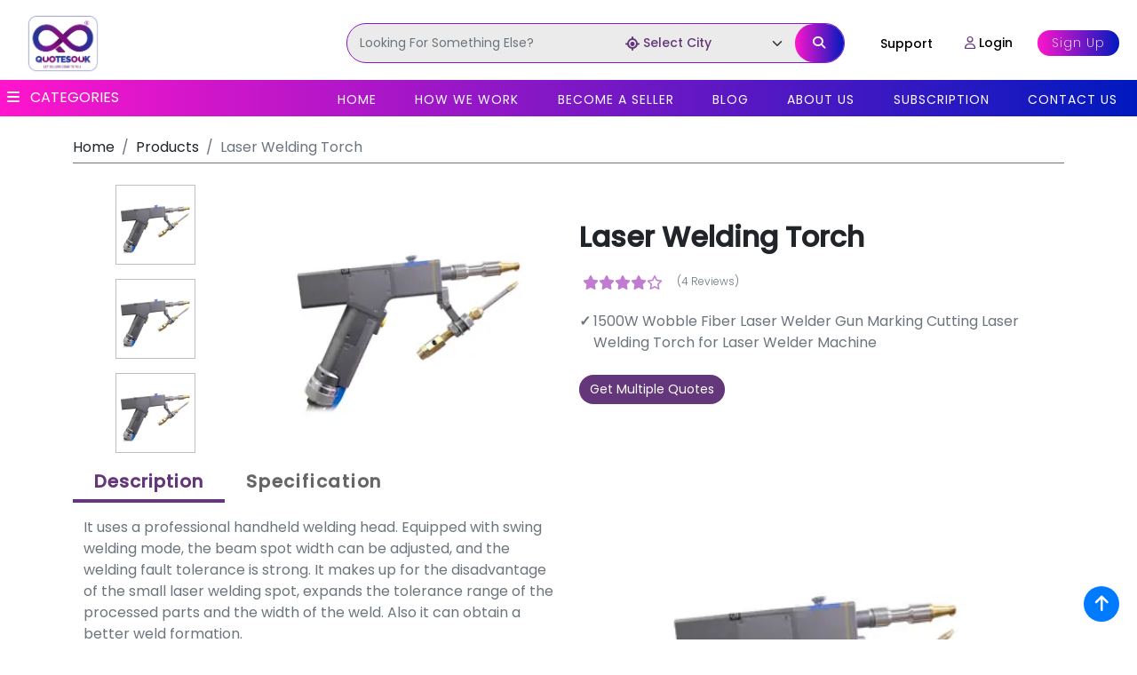

--- FILE ---
content_type: application/javascript; charset=UTF-8
request_url: https://quotesouk.com/main.63ce1d619194fd57.js
body_size: 292059
content:
"use strict";(self.webpackChunkapplication=self.webpackChunkapplication||[]).push([[792],{8614:(nn,Ze,M)=>{M.d(Ze,{L:()=>r});class r{constructor(){this.loggedIn=!1,this.role="",this.buyer=!1,this.seller=!1}}},4796:(nn,Ze,M)=>{M.d(Ze,{u:()=>Ne});var r=M(4438),x=M(1626),k=M(4412),q=M(6868),ue=M(4866),Ee=M(9885),Se=M(5312),Be=M(8614),xe=M(4472);let Ne=(()=>{class Ie{constructor(){this.http=(0,r.WQX)(x.Qq),this.page=(0,r.WQX)(xe.b),this.cartService=(0,r.WQX)(q.m),this.roleService=(0,r.WQX)(ue.W),this.userService=(0,r.WQX)(Ee.D),this.httpClient=(0,r.WQX)(x.Qq),this.basePath=Se.c.baseApiUrl,this.resetUserData=()=>{this.page.isPlatformBrowser()&&(localStorage.clear(),this.cartService.resetCart(),this.userStatus$.next(new Be.L),this.page.hideLoader())},this.logout=()=>{const Fe=this.userService.getUser();if(null!==Fe){const _e=`${Se.c.baseApiUrl}/account/logout`,He={refreshToken:Fe.refreshToken,loginTrackingKey:Fe.loginTrackingKey};this.page.showLoader(),this.http.post(_e,He).subscribe({next:St=>{},error:St=>{}})}this.resetUserData()},this.getUserStatus=()=>{let Fe=new Be.L;const _e=this.userService.getUser(),He=this.roleService.getRoles();return _e&&(Fe={loggedIn:!0,role:He[0]??"",buyer:this.roleService.isUserinRole("Buyer"),seller:this.roleService.isUserinRole("Seller")}),Fe},this.userStatus$=new k.t(this.getUserStatus())}get isLoggedIn(){return null!==this.userService.getUser()}registerAsBuyer(Fe){return this.http.post(`${this.basePath}/v1/BuyerAuth/RegisterAsBuyer`,Fe)}signin(Fe){return this.http.post(`${this.basePath}/v1/UserAuth/authenticate`,Fe)}signinBuyer(Fe){return this.http.post(`${this.basePath}/v1/BuyerAuth/authenticateWithCredentials`,Fe)}signupSeller(Fe){return this.httpClient.post(`${this.basePath}/v1/SellerAuth/Register`,Fe)}signinSeller(Fe){return this.http.post(`${this.basePath}/v1/SellerAuth/authenticate`,Fe)}deactivateAccount(Fe){const _e={userId:this.userService.getUserId(),reasonForDeactivation:Fe};return this.http.post(`${this.basePath}/account/deactivateuser`,_e)}deleteAccount(Fe){return this.http.post(`${this.basePath}/Account/DeleteUserAccount`,{reasonForDeactivation:Fe.reason,password:Fe.password})}setUserData(Fe){this.page.isPlatformBrowser()&&(localStorage.setItem("userData",JSON.stringify(Fe)),this.userStatus$.next(this.getUserStatus()))}userStatus(){return this.userStatus$.asObservable()}logoutApi(Fe){return this.httpClient.post(`${this.basePath}/Account/logout`,Fe)}validateOTPForResetPasswordSeller(Fe){return this.httpClient.post(`${this.basePath}/v1/SellerAuth/ValidateOtpForResetPassword`,Fe)}validateOTPForResetPasswordBuyer(Fe){return this.httpClient.post(`${this.basePath}/v1/BuyerAuth/ValidateOtpForResetPassword`,Fe)}resetPasswordBuyer(Fe){return this.httpClient.post(`${this.basePath}/v1/BuyerAuth/ResetPassword`,Fe)}resetPasswordSeller(Fe){return this.httpClient.post(`${this.basePath}/v1/SellerAuth/ResetPassword`,Fe)}static{this.\u0275fac=function(_e){return new(_e||Ie)}}static{this.\u0275prov=r.jDH({token:Ie,factory:Ie.\u0275fac,providedIn:"root"})}}return Ie})()},6868:(nn,Ze,M)=>{M.d(Ze,{m:()=>Be});var r=M(467),x=M(4438),k=M(1626),q=M(1413),ue=M(6977),Ee=M(4472),Se=M(5312);let Be=(()=>{class xe{constructor(Ie){this.httpClient=Ie,this.http=(0,x.WQX)(k.Qq),this.page=(0,x.WQX)(Ee.b),this.basePath=Se.c.baseApiUrl,this.ngUnsubscribe$=new q.B,this.initialCart=null,this.updateCartSubjectForDebouncing=new q.B,this.updateCartSubjectForDebouncing.subscribe({next:Pe=>{this.updateItemstoCart().pipe((0,ue.Q)(this.ngUnsubscribe$)).subscribe({next:Fe=>{this.syncCart()},error:Fe=>{this.page.handleError(Fe)}})}})}ngOnInit(){}ngOnDestroy(){this.ngUnsubscribe$.next(),this.ngUnsubscribe$.complete()}updateItemstoCart(){return this.http.put(`${this.basePath}/v1/Cart/UpdateAll`,{Items:this.cart})}deleteItemFromMyCart(Ie){return this.http.delete(`${this.basePath}/v1/Cart/Delete/${Ie}`)}syncCart(){this.http.get(`${this.basePath}/v1/Cart/GetAllMyCarts`).pipe((0,ue.Q)(this.ngUnsubscribe$)).subscribe({next:Pe=>{this.cart=Pe.data,this.cart.forEach(Fe=>{Fe.expectedDeliveryDate&&(Fe.expectedDeliveryDate=Fe.expectedDeliveryDate.split("T")[0]),new Date(Fe.expectedDeliveryDate)<new Date((new Date).toISOString().split("T")[0])&&(Fe.expectedDeliveryDate="")}),this.initialCart=this.cart.map(Fe=>Object.assign({},Fe))},error:Pe=>{this.page.handleError(Pe)}})}updateCart(){var Ie=this;return(0,r.A)(function*(){JSON.stringify(Ie.cart)!=JSON.stringify(Ie.initialCart)&&Ie.updateItemstoCart().pipe((0,ue.Q)(Ie.ngUnsubscribe$)).subscribe({next:Pe=>{Ie.initialCart=JSON.parse(JSON.stringify(Ie.cart))},error:Pe=>{Ie.page.handleError(Pe)}})})()}isItemInCart(Ie){return!!this.cart&&this.cart.find(Pe=>Pe?.genericProduct?.genericProductId==Ie)}resetCart(){this.cart=null,this.initialCart=null}addItemToCart(Ie){return this.httpClient.post(`${this.basePath}/v1/Cart/Create`,{userId:"",genericProductId:Ie.genericProductId,quantity:1,unit:"",totalPriceEstimation:0,preferInIndiaProducts:!1,pickupProductDirectly:!1,description:"",deliveryLocationPinCode:"",preferredSourceOfSupply:"",expectedDeliveryDate:new Date,needInsuranceCoverage:!1,status:1})}static{this.\u0275fac=function(Pe){return new(Pe||xe)(x.KVO(k.Qq))}}static{this.\u0275prov=x.jDH({token:xe,factory:xe.\u0275fac,providedIn:"root"})}}return xe})()},4472:(nn,Ze,M)=>{M.d(Ze,{b:()=>Ie});var r=M(4438),x=M(345),k=M(1413),q=M(4412),ue=M(5312);class Ee{constructor(){this.loading=!1,this.message="",this.height=0}}var Se=M(5416);let Be=(()=>{class Pe{constructor(_e,He){this.data=_e,this.snackbar=He}closeSnackbar(){this.snackbar.dismiss()}static{this.\u0275fac=function(He){return new(He||Pe)(r.rXU(Se.ht),r.rXU(Se.UG))}}static{this.\u0275cmp=r.VBU({type:Pe,selectors:[["app-snackbar"]],decls:3,vars:2,consts:[[3,"click"],[3,"innerText"],[3,"innerHtml"]],template:function(He,St){1&He&&(r.j41(0,"div",0),r.bIt("click",function(){return St.closeSnackbar()}),r.nrm(1,"h5",1)(2,"p",2),r.k0s()),2&He&&(r.R7$(),r.Y8G("innerText",St.data.action),r.R7$(),r.Y8G("innerHtml",St.data.message,r.npT))}})}}return Pe})(),xe=(()=>{class Pe{constructor(){this.spinning=new q.t(!1),this.spinning$=this.spinning.asObservable()}show(){this.spinning.next(!0)}hide(){this.spinning.next(!1)}static{this.\u0275fac=function(He){return new(He||Pe)}}static{this.\u0275prov=r.jDH({token:Pe,factory:Pe.\u0275fac,providedIn:"root"})}}return Pe})();var Ne=M(177);let Ie=(()=>{class Pe{constructor(_e){this.meta=(0,r.WQX)(x.W8),this.title=(0,r.WQX)(x.hE),this.snackBar=(0,r.WQX)(Se.UG),this.spinner=(0,r.WQX)(xe),this.company=ue.c.companyName,this.sidebar=!0,this.loader=!0,this.myProfileUpdate=new k.B,this.loadingStatus$=new q.t(new Ee),this.showLoader=(He=!0,St="Loading...",gt=300)=>(He&&this.spinner.show(),this.toggleLoadingStatus({loading:!0,message:St,height:gt}),!0),this.hideLoader=(He="",St=0)=>(this.spinner.hide(),this.toggleLoadingStatus({loading:!1,message:He,height:St}),!1),this.setTitle=He=>this.title.setTitle(`${He} | ${this.company}`),this.updateMeta=(He,St)=>this.meta.updateTag({name:He,content:St}),this.updateMetaDescription=He=>this.updateMeta("description",He),this.setTitleAndDescription=(He,St)=>{this.setTitle(He),this.updateMetaDescription(St)},this.platformid=_e}getLoadingStatus(){return this.loadingStatus$.asObservable()}toggleLoadingStatus(_e){this.loadingStatus$.next(_e)}#e(_e,He,St=""){let gt={action:St,message:He,panelClass:[]},Nt=["snackbar"];switch(_e){case"error":Nt.push("error-snackbar");break;case"info":Nt.push("info-snackbar");break;case"success":Nt.push("success-snackbar");break;case"warning":Nt.push("warning-snackbar")}this.snackBar.openFromComponent(Be,{panelClass:Nt,data:gt,duration:2500,verticalPosition:"top",horizontalPosition:"end"})}showErrorToast(_e,He="Error"){this.#e("error",_e,He)}showInfoToast(_e,He="Info"){this.#e("info",_e,He)}showSuccessToast(_e,He="Success"){this.#e("success",_e,He)}showWarningToast(_e,He="Warning"){this.#e("warning",_e,He)}onResize(_e){const He=_e.target.innerWidth;this.screenSize=He<576?"sm":He<992?"lg":"xl"}handleError(_e){return ue.c.dev&&(this.showErrorToast(_e&&_e.error&&_e.error.message?_e.error.message:"Server Error Occured"),console.error(_e)),this.spinner.hide(),!1}isPlatformBrowser(){return(0,Ne.UE)(this.platformid)}static{this.\u0275fac=function(He){return new(He||Pe)(r.KVO(r.Agw))}}static{this.\u0275prov=r.jDH({token:Pe,factory:Pe.\u0275fac,providedIn:"root"})}}return Pe})()},4866:(nn,Ze,M)=>{M.d(Ze,{W:()=>k});var r=M(4438),x=M(9885);let k=(()=>{class q{constructor(Ee){this.userService=Ee,this.isUserinRole=Se=>{const Be=this.getRoles();return 0!==Be.length&&Be.includes(Se)},this.isBuyer=()=>this.isUserinRole("Buyer"),this.isSeller=()=>this.isUserinRole("Seller")}getRoles(){const Ee=this.userService.getUser();return null===Ee?[]:Ee.roles}getCurrentRole(){return this.getRoles()[0]??""}static{this.\u0275fac=function(Se){return new(Se||q)(r.KVO(x.D))}}static{this.\u0275prov=r.jDH({token:q,factory:q.\u0275fac,providedIn:"root"})}}return q})()},9885:(nn,Ze,M)=>{M.d(Ze,{D:()=>k});var r=M(4438),x=M(4472);let k=(()=>{class q{constructor(){this.page=(0,r.WQX)(x.b),this.getUser=()=>{let Ee=this.page.isPlatformBrowser()?localStorage.getItem("userData"):null;return null===Ee?null:JSON.parse(Ee)},this.getUserId=()=>{const Ee=this.getUser();return null===Ee?"":Ee.id},this.getToken=()=>{const Ee=this.getUser();return null===Ee?"":Ee.jwToken},this.getIsVerified=()=>{const Ee=this.getUser();return null!==Ee&&Ee.isVerified}}static{this.\u0275fac=function(Se){return new(Se||q)}}static{this.\u0275prov=r.jDH({token:q,factory:q.\u0275fac,providedIn:"root"})}}return q})()},5312:(nn,Ze,M)=>{M.d(Ze,{c:()=>r});const r={companyName:"Quotesouk",baseApiUrl:"https://prod-api.quotesouk.com/api",razorPayKey:"rzp_test_mS5oqOhkTWeFMB",razorPaySecret:"u5vnP8nr1w83Sp1MQolM39oC",pageSize:50,MEASUREMENTID:"G-VXXBJJCDVX",disablePayment:!1,dev:!1,hideSubscriptionPlan:!1}},8718:(nn,Ze,M)=>{var r=M(345),x=M(1626),k=M(4438),q=M(9969);function Ee(R){return new k.wOt(3e3,!1)}function xn(R){switch(R.length){case 0:return new q.sf;case 1:return R[0];default:return new q.ui(R)}}function pe(R,p,f=new Map,w=new Map){const P=[],J=[];let fe=-1,Me=null;if(p.forEach(it=>{const Ct=it.get("offset"),mn=Ct==fe,gn=mn&&Me||new Map;it.forEach((Kn,Zn)=>{let jn=Zn,qn=Kn;if("offset"!==Zn)switch(jn=R.normalizePropertyName(jn,P),qn){case q.FX:qn=f.get(Zn);break;case q.kp:qn=w.get(Zn);break;default:qn=R.normalizeStyleValue(Zn,jn,qn,P)}gn.set(jn,qn)}),mn||J.push(gn),Me=gn,fe=Ct}),P.length)throw function Ot(R){return new k.wOt(3502,!1)}();return J}function ge(R,p,f,w){switch(p){case"start":R.onStart(()=>w(f&&me(f,"start",R)));break;case"done":R.onDone(()=>w(f&&me(f,"done",R)));break;case"destroy":R.onDestroy(()=>w(f&&me(f,"destroy",R)))}}function me(R,p,f){const J=Xe(R.element,R.triggerName,R.fromState,R.toState,p||R.phaseName,f.totalTime??R.totalTime,!!f.disabled),fe=R._data;return null!=fe&&(J._data=fe),J}function Xe(R,p,f,w,P="",J=0,fe){return{element:R,triggerName:p,fromState:f,toState:w,phaseName:P,totalTime:J,disabled:!!fe}}function at(R,p,f){let w=R.get(p);return w||R.set(p,w=f),w}function Tt(R){const p=R.indexOf(":");return[R.substring(1,p),R.slice(p+1)]}const yn=typeof document>"u"?null:document.documentElement;function Tn(R){const p=R.parentNode||R.host||null;return p===yn?null:p}let Wn=null,tn=!1;function Re(R,p){for(;p;){if(p===R)return!0;p=Tn(p)}return!1}function Qe(R,p,f){if(f)return Array.from(R.querySelectorAll(p));const w=R.querySelector(p);return w?[w]:[]}let pt=(()=>{class R{validateStyleProperty(f){return function ci(R){Wn||(Wn=function oe(){return typeof document<"u"?document.body:null}()||{},tn=!!Wn.style&&"WebkitAppearance"in Wn.style);let p=!0;return Wn.style&&!function wn(R){return"ebkit"==R.substring(1,6)}(R)&&(p=R in Wn.style,!p&&tn&&(p="Webkit"+R.charAt(0).toUpperCase()+R.slice(1)in Wn.style)),p}(f)}matchesElement(f,w){return!1}containsElement(f,w){return Re(f,w)}getParentElement(f){return Tn(f)}query(f,w,P){return Qe(f,w,P)}computeStyle(f,w,P){return P||""}animate(f,w,P,J,fe,Me=[],it){return new q.sf(P,J)}static{this.\u0275fac=function(w){return new(w||R)}}static{this.\u0275prov=k.jDH({token:R,factory:R.\u0275fac})}}return R})();class jt{static{this.NOOP=new pt}}class An{}const Yt=1e3,Ft="ng-enter",$t="ng-leave",Sn="ng-trigger",rn=".ng-trigger",Mn="ng-animating",Li=".ng-animating";function $n(R){if("number"==typeof R)return R;const p=R.match(/^(-?[\.\d]+)(m?s)/);return!p||p.length<2?0:_i(parseFloat(p[1]),p[2])}function _i(R,p){return"s"===p?R*Yt:R}function tr(R,p,f){return R.hasOwnProperty("duration")?R:function Ki(R,p,f){let P,J=0,fe="";if("string"==typeof R){const Me=R.match(/^(-?[\.\d]+)(m?s)(?:\s+(-?[\.\d]+)(m?s))?(?:\s+([-a-z]+(?:\(.+?\))?))?$/i);if(null===Me)return p.push(Ee()),{duration:0,delay:0,easing:""};P=_i(parseFloat(Me[1]),Me[2]);const it=Me[3];null!=it&&(J=_i(parseFloat(it),Me[4]));const Ct=Me[5];Ct&&(fe=Ct)}else P=R;if(!f){let Me=!1,it=p.length;P<0&&(p.push(function Se(){return new k.wOt(3100,!1)}()),Me=!0),J<0&&(p.push(function Be(){return new k.wOt(3101,!1)}()),Me=!0),Me&&p.splice(it,0,Ee())}return{duration:P,delay:J,easing:fe}}(R,p,f)}function se(R,p,f){p.forEach((w,P)=>{const J=rt(P);f&&!f.has(P)&&f.set(P,R.style[J]),R.style[J]=w})}function H(R,p){p.forEach((f,w)=>{const P=rt(w);R.style[P]=""})}function V(R){return Array.isArray(R)?1==R.length?R[0]:(0,q.K2)(R):R}const Ve=new RegExp("{{\\s*(.+?)\\s*}}","g");function we(R){let p=[];if("string"==typeof R){let f;for(;f=Ve.exec(R);)p.push(f[1]);Ve.lastIndex=0}return p}function Te(R,p,f){const w=`${R}`,P=w.replace(Ve,(J,fe)=>{let Me=p[fe];return null==Me&&(f.push(function Ne(R){return new k.wOt(3003,!1)}()),Me=""),Me.toString()});return P==w?R:P}const be=/-+([a-z0-9])/g;function rt(R){return R.replace(be,(...p)=>p[1].toUpperCase())}function Xi(R,p,f){switch(p.type){case q.If.Trigger:return R.visitTrigger(p,f);case q.If.State:return R.visitState(p,f);case q.If.Transition:return R.visitTransition(p,f);case q.If.Sequence:return R.visitSequence(p,f);case q.If.Group:return R.visitGroup(p,f);case q.If.Animate:return R.visitAnimate(p,f);case q.If.Keyframes:return R.visitKeyframes(p,f);case q.If.Style:return R.visitStyle(p,f);case q.If.Reference:return R.visitReference(p,f);case q.If.AnimateChild:return R.visitAnimateChild(p,f);case q.If.AnimateRef:return R.visitAnimateRef(p,f);case q.If.Query:return R.visitQuery(p,f);case q.If.Stagger:return R.visitStagger(p,f);default:throw function Ie(R){return new k.wOt(3004,!1)}()}}function Hr(R,p){return window.getComputedStyle(R)[p]}const Ci=new Set(["width","height","minWidth","minHeight","maxWidth","maxHeight","left","top","bottom","right","fontSize","outlineWidth","outlineOffset","paddingTop","paddingLeft","paddingBottom","paddingRight","marginTop","marginLeft","marginBottom","marginRight","borderRadius","borderWidth","borderTopWidth","borderLeftWidth","borderRightWidth","borderBottomWidth","textIndent","perspective"]);class Cn extends An{normalizePropertyName(p,f){return rt(p)}normalizeStyleValue(p,f,w,P){let J="";const fe=w.toString().trim();if(Ci.has(f)&&0!==w&&"0"!==w)if("number"==typeof w)J="px";else{const Me=w.match(/^[+-]?[\d\.]+([a-z]*)$/);Me&&0==Me[1].length&&P.push(function Pe(R,p){return new k.wOt(3005,!1)}())}return fe+J}}const or="*";const dr=new Set(["true","1"]),_r=new Set(["false","0"]);function Eo(R,p){const f=dr.has(R)||_r.has(R),w=dr.has(p)||_r.has(p);return(P,J)=>{let fe=R==or||R==P,Me=p==or||p==J;return!fe&&f&&"boolean"==typeof P&&(fe=P?dr.has(R):_r.has(R)),!Me&&w&&"boolean"==typeof J&&(Me=J?dr.has(p):_r.has(p)),fe&&Me}}const $e=new RegExp("s*:selfs*,?","g");function Le(R,p,f,w){return new yt(R).build(p,f,w)}class yt{constructor(p){this._driver=p}build(p,f,w){const P=new Yn(f);return this._resetContextStyleTimingState(P),Xi(this,V(p),P)}_resetContextStyleTimingState(p){p.currentQuerySelector="",p.collectedStyles=new Map,p.collectedStyles.set("",new Map),p.currentTime=0}visitTrigger(p,f){let w=f.queryCount=0,P=f.depCount=0;const J=[],fe=[];return"@"==p.name.charAt(0)&&f.errors.push(function Fe(){return new k.wOt(3006,!1)}()),p.definitions.forEach(Me=>{if(this._resetContextStyleTimingState(f),Me.type==q.If.State){const it=Me,Ct=it.name;Ct.toString().split(/\s*,\s*/).forEach(mn=>{it.name=mn,J.push(this.visitState(it,f))}),it.name=Ct}else if(Me.type==q.If.Transition){const it=this.visitTransition(Me,f);w+=it.queryCount,P+=it.depCount,fe.push(it)}else f.errors.push(function _e(){return new k.wOt(3007,!1)}())}),{type:q.If.Trigger,name:p.name,states:J,transitions:fe,queryCount:w,depCount:P,options:null}}visitState(p,f){const w=this.visitStyle(p.styles,f),P=p.options&&p.options.params||null;if(w.containsDynamicStyles){const J=new Set,fe=P||{};w.styles.forEach(Me=>{Me instanceof Map&&Me.forEach(it=>{we(it).forEach(Ct=>{fe.hasOwnProperty(Ct)||J.add(Ct)})})}),J.size&&f.errors.push(function He(R,p){return new k.wOt(3008,!1)}(0,J.values()))}return{type:q.If.State,name:p.name,style:w,options:P?{params:P}:null}}visitTransition(p,f){f.queryCount=0,f.depCount=0;const w=Xi(this,V(p.animation),f),P=function Hn(R,p){const f=[];return"string"==typeof R?R.split(/\s*,\s*/).forEach(w=>function Lr(R,p,f){if(":"==R[0]){const it=function Or(R,p){switch(R){case":enter":return"void => *";case":leave":return"* => void";case":increment":return(f,w)=>parseFloat(w)>parseFloat(f);case":decrement":return(f,w)=>parseFloat(w)<parseFloat(f);default:return p.push(function mt(R){return new k.wOt(3016,!1)}()),"* => *"}}(R,f);if("function"==typeof it)return void p.push(it);R=it}const w=R.match(/^(\*|[-\w]+)\s*(<?[=-]>)\s*(\*|[-\w]+)$/);if(null==w||w.length<4)return f.push(function lt(R){return new k.wOt(3015,!1)}()),p;const P=w[1],J=w[2],fe=w[3];p.push(Eo(P,fe)),"<"==J[0]&&(P!=or||fe!=or)&&p.push(Eo(fe,P))}(w,f,p)):f.push(R),f}(p.expr,f.errors);return{type:q.If.Transition,matchers:P,animation:w,queryCount:f.queryCount,depCount:f.depCount,options:Vn(p.options)}}visitSequence(p,f){return{type:q.If.Sequence,steps:p.steps.map(w=>Xi(this,w,f)),options:Vn(p.options)}}visitGroup(p,f){const w=f.currentTime;let P=0;const J=p.steps.map(fe=>{f.currentTime=w;const Me=Xi(this,fe,f);return P=Math.max(P,f.currentTime),Me});return f.currentTime=P,{type:q.If.Group,steps:J,options:Vn(p.options)}}visitAnimate(p,f){const w=function vi(R,p){if(R.hasOwnProperty("duration"))return R;if("number"==typeof R)return Xn(tr(R,p).duration,0,"");const f=R;if(f.split(/\s+/).some(J=>"{"==J.charAt(0)&&"{"==J.charAt(1))){const J=Xn(0,0,"");return J.dynamic=!0,J.strValue=f,J}const P=tr(f,p);return Xn(P.duration,P.delay,P.easing)}(p.timings,f.errors);f.currentAnimateTimings=w;let P,J=p.styles?p.styles:(0,q.iF)({});if(J.type==q.If.Keyframes)P=this.visitKeyframes(J,f);else{let fe=p.styles,Me=!1;if(!fe){Me=!0;const Ct={};w.easing&&(Ct.easing=w.easing),fe=(0,q.iF)(Ct)}f.currentTime+=w.duration+w.delay;const it=this.visitStyle(fe,f);it.isEmptyStep=Me,P=it}return f.currentAnimateTimings=null,{type:q.If.Animate,timings:w,style:P,options:null}}visitStyle(p,f){const w=this._makeStyleAst(p,f);return this._validateStyleAst(w,f),w}_makeStyleAst(p,f){const w=[],P=Array.isArray(p.styles)?p.styles:[p.styles];for(let Me of P)"string"==typeof Me?Me===q.kp?w.push(Me):f.errors.push(new k.wOt(3002,!1)):w.push(new Map(Object.entries(Me)));let J=!1,fe=null;return w.forEach(Me=>{if(Me instanceof Map&&(Me.has("easing")&&(fe=Me.get("easing"),Me.delete("easing")),!J))for(let it of Me.values())if(it.toString().indexOf("{{")>=0){J=!0;break}}),{type:q.If.Style,styles:w,easing:fe,offset:p.offset,containsDynamicStyles:J,options:null}}_validateStyleAst(p,f){const w=f.currentAnimateTimings;let P=f.currentTime,J=f.currentTime;w&&J>0&&(J-=w.duration+w.delay),p.styles.forEach(fe=>{"string"!=typeof fe&&fe.forEach((Me,it)=>{const Ct=f.collectedStyles.get(f.currentQuerySelector),mn=Ct.get(it);let gn=!0;mn&&(J!=P&&J>=mn.startTime&&P<=mn.endTime&&(f.errors.push(function Nt(R,p,f,w,P){return new k.wOt(3010,!1)}()),gn=!1),J=mn.startTime),gn&&Ct.set(it,{startTime:J,endTime:P}),f.options&&function ie(R,p,f){const w=p.params||{},P=we(R);P.length&&P.forEach(J=>{w.hasOwnProperty(J)||f.push(function xe(R){return new k.wOt(3001,!1)}())})}(Me,f.options,f.errors)})})}visitKeyframes(p,f){const w={type:q.If.Keyframes,styles:[],options:null};if(!f.currentAnimateTimings)return f.errors.push(function Pt(){return new k.wOt(3011,!1)}()),w;let J=0;const fe=[];let Me=!1,it=!1,Ct=0;const mn=p.steps.map(Ii=>{const Qi=this._makeStyleAst(Ii,f);let ir=null!=Qi.offset?Qi.offset:function Ln(R){if("string"==typeof R)return null;let p=null;if(Array.isArray(R))R.forEach(f=>{if(f instanceof Map&&f.has("offset")){const w=f;p=parseFloat(w.get("offset")),w.delete("offset")}});else if(R instanceof Map&&R.has("offset")){const f=R;p=parseFloat(f.get("offset")),f.delete("offset")}return p}(Qi.styles),y=0;return null!=ir&&(J++,y=Qi.offset=ir),it=it||y<0||y>1,Me=Me||y<Ct,Ct=y,fe.push(y),Qi});it&&f.errors.push(function cn(){return new k.wOt(3012,!1)}()),Me&&f.errors.push(function Gt(){return new k.wOt(3200,!1)}());const gn=p.steps.length;let Kn=0;J>0&&J<gn?f.errors.push(function dn(){return new k.wOt(3202,!1)}()):0==J&&(Kn=1/(gn-1));const Zn=gn-1,jn=f.currentTime,qn=f.currentAnimateTimings,$i=qn.duration;return mn.forEach((Ii,Qi)=>{const ir=Kn>0?Qi==Zn?1:Kn*Qi:fe[Qi],y=ir*$i;f.currentTime=jn+qn.delay+y,qn.duration=y,this._validateStyleAst(Ii,f),Ii.offset=ir,w.styles.push(Ii)}),w}visitReference(p,f){return{type:q.If.Reference,animation:Xi(this,V(p.animation),f),options:Vn(p.options)}}visitAnimateChild(p,f){return f.depCount++,{type:q.If.AnimateChild,options:Vn(p.options)}}visitAnimateRef(p,f){return{type:q.If.AnimateRef,animation:this.visitReference(p.animation,f),options:Vn(p.options)}}visitQuery(p,f){const w=f.currentQuerySelector,P=p.options||{};f.queryCount++,f.currentQuery=p;const[J,fe]=function ln(R){const p=!!R.split(/\s*,\s*/).find(f=>":self"==f);return p&&(R=R.replace($e,"")),R=R.replace(/@\*/g,rn).replace(/@\w+/g,f=>rn+"-"+f.slice(1)).replace(/:animating/g,Li),[R,p]}(p.selector);f.currentQuerySelector=w.length?w+" "+J:J,at(f.collectedStyles,f.currentQuerySelector,new Map);const Me=Xi(this,V(p.animation),f);return f.currentQuery=null,f.currentQuerySelector=w,{type:q.If.Query,selector:J,limit:P.limit||0,optional:!!P.optional,includeSelf:fe,animation:Me,originalSelector:p.selector,options:Vn(p.options)}}visitStagger(p,f){f.currentQuery||f.errors.push(function nt(){return new k.wOt(3013,!1)}());const w="full"===p.timings?{duration:0,delay:0,easing:"full"}:tr(p.timings,f.errors,!0);return{type:q.If.Stagger,animation:Xi(this,V(p.animation),f),timings:w,options:null}}}class Yn{constructor(p){this.errors=p,this.queryCount=0,this.depCount=0,this.currentTransition=null,this.currentQuery=null,this.currentQuerySelector=null,this.currentAnimateTimings=null,this.currentTime=0,this.collectedStyles=new Map,this.options=null,this.unsupportedCSSPropertiesFound=new Set}}function Vn(R){return R?(R={...R}).params&&(R.params=function fn(R){return R?{...R}:null}(R.params)):R={},R}function Xn(R,p,f){return{duration:R,delay:p,easing:f}}function bi(R,p,f,w,P,J,fe=null,Me=!1){return{type:1,element:R,keyframes:p,preStyleProps:f,postStyleProps:w,duration:P,delay:J,totalTime:P+J,easing:fe,subTimeline:Me}}class xi{constructor(){this._map=new Map}get(p){return this._map.get(p)||[]}append(p,f){let w=this._map.get(p);w||this._map.set(p,w=[]),w.push(...f)}has(p){return this._map.has(p)}clear(){this._map.clear()}}const ui=new RegExp(":enter","g"),Sr=new RegExp(":leave","g");function Ui(R,p,f,w,P,J=new Map,fe=new Map,Me,it,Ct=[]){return(new ur).buildKeyframes(R,p,f,w,P,J,fe,Me,it,Ct)}class ur{buildKeyframes(p,f,w,P,J,fe,Me,it,Ct,mn=[]){Ct=Ct||new xi;const gn=new Tr(p,f,Ct,P,J,mn,[]);gn.options=it;const Kn=it.delay?$n(it.delay):0;gn.currentTimeline.delayNextStep(Kn),gn.currentTimeline.setStyles([fe],null,gn.errors,it),Xi(this,w,gn);const Zn=gn.timelines.filter(jn=>jn.containsAnimation());if(Zn.length&&Me.size){let jn;for(let qn=Zn.length-1;qn>=0;qn--){const $i=Zn[qn];if($i.element===f){jn=$i;break}}jn&&!jn.allowOnlyTimelineStyles()&&jn.setStyles([Me],null,gn.errors,it)}return Zn.length?Zn.map(jn=>jn.buildKeyframes()):[bi(f,[],[],[],0,Kn,"",!1)]}visitTrigger(p,f){}visitState(p,f){}visitTransition(p,f){}visitAnimateChild(p,f){const w=f.subInstructions.get(f.element);if(w){const P=f.createSubContext(p.options),J=f.currentTimeline.currentTime,fe=this._visitSubInstructions(w,P,P.options);J!=fe&&f.transformIntoNewTimeline(fe)}f.previousNode=p}visitAnimateRef(p,f){const w=f.createSubContext(p.options);w.transformIntoNewTimeline(),this._applyAnimationRefDelays([p.options,p.animation.options],f,w),this.visitReference(p.animation,w),f.transformIntoNewTimeline(w.currentTimeline.currentTime),f.previousNode=p}_applyAnimationRefDelays(p,f,w){for(const P of p){const J=P?.delay;if(J){const fe="number"==typeof J?J:$n(Te(J,P?.params??{},f.errors));w.delayNextStep(fe)}}}_visitSubInstructions(p,f,w){let J=f.currentTimeline.currentTime;const fe=null!=w.duration?$n(w.duration):null,Me=null!=w.delay?$n(w.delay):null;return 0!==fe&&p.forEach(it=>{const Ct=f.appendInstructionToTimeline(it,fe,Me);J=Math.max(J,Ct.duration+Ct.delay)}),J}visitReference(p,f){f.updateOptions(p.options,!0),Xi(this,p.animation,f),f.previousNode=p}visitSequence(p,f){const w=f.subContextCount;let P=f;const J=p.options;if(J&&(J.params||J.delay)&&(P=f.createSubContext(J),P.transformIntoNewTimeline(),null!=J.delay)){P.previousNode.type==q.If.Style&&(P.currentTimeline.snapshotCurrentStyles(),P.previousNode=fr);const fe=$n(J.delay);P.delayNextStep(fe)}p.steps.length&&(p.steps.forEach(fe=>Xi(this,fe,P)),P.currentTimeline.applyStylesToKeyframe(),P.subContextCount>w&&P.transformIntoNewTimeline()),f.previousNode=p}visitGroup(p,f){const w=[];let P=f.currentTimeline.currentTime;const J=p.options&&p.options.delay?$n(p.options.delay):0;p.steps.forEach(fe=>{const Me=f.createSubContext(p.options);J&&Me.delayNextStep(J),Xi(this,fe,Me),P=Math.max(P,Me.currentTimeline.currentTime),w.push(Me.currentTimeline)}),w.forEach(fe=>f.currentTimeline.mergeTimelineCollectedStyles(fe)),f.transformIntoNewTimeline(P),f.previousNode=p}_visitTiming(p,f){if(p.dynamic){const w=p.strValue;return tr(f.params?Te(w,f.params,f.errors):w,f.errors)}return{duration:p.duration,delay:p.delay,easing:p.easing}}visitAnimate(p,f){const w=f.currentAnimateTimings=this._visitTiming(p.timings,f),P=f.currentTimeline;w.delay&&(f.incrementTime(w.delay),P.snapshotCurrentStyles());const J=p.style;J.type==q.If.Keyframes?this.visitKeyframes(J,f):(f.incrementTime(w.duration),this.visitStyle(J,f),P.applyStylesToKeyframe()),f.currentAnimateTimings=null,f.previousNode=p}visitStyle(p,f){const w=f.currentTimeline,P=f.currentAnimateTimings;!P&&w.hasCurrentStyleProperties()&&w.forwardFrame();const J=P&&P.easing||p.easing;p.isEmptyStep?w.applyEmptyStep(J):w.setStyles(p.styles,J,f.errors,f.options),f.previousNode=p}visitKeyframes(p,f){const w=f.currentAnimateTimings,P=f.currentTimeline.duration,J=w.duration,Me=f.createSubContext().currentTimeline;Me.easing=w.easing,p.styles.forEach(it=>{Me.forwardTime((it.offset||0)*J),Me.setStyles(it.styles,it.easing,f.errors,f.options),Me.applyStylesToKeyframe()}),f.currentTimeline.mergeTimelineCollectedStyles(Me),f.transformIntoNewTimeline(P+J),f.previousNode=p}visitQuery(p,f){const w=f.currentTimeline.currentTime,P=p.options||{},J=P.delay?$n(P.delay):0;J&&(f.previousNode.type===q.If.Style||0==w&&f.currentTimeline.hasCurrentStyleProperties())&&(f.currentTimeline.snapshotCurrentStyles(),f.previousNode=fr);let fe=w;const Me=f.invokeQuery(p.selector,p.originalSelector,p.limit,p.includeSelf,!!P.optional,f.errors);f.currentQueryTotal=Me.length;let it=null;Me.forEach((Ct,mn)=>{f.currentQueryIndex=mn;const gn=f.createSubContext(p.options,Ct);J&&gn.delayNextStep(J),Ct===f.element&&(it=gn.currentTimeline),Xi(this,p.animation,gn),gn.currentTimeline.applyStylesToKeyframe(),fe=Math.max(fe,gn.currentTimeline.currentTime)}),f.currentQueryIndex=0,f.currentQueryTotal=0,f.transformIntoNewTimeline(fe),it&&(f.currentTimeline.mergeTimelineCollectedStyles(it),f.currentTimeline.snapshotCurrentStyles()),f.previousNode=p}visitStagger(p,f){const w=f.parentContext,P=f.currentTimeline,J=p.timings,fe=Math.abs(J.duration),Me=fe*(f.currentQueryTotal-1);let it=fe*f.currentQueryIndex;switch(J.duration<0?"reverse":J.easing){case"reverse":it=Me-it;break;case"full":it=w.currentStaggerTime}const mn=f.currentTimeline;it&&mn.delayNextStep(it);const gn=mn.currentTime;Xi(this,p.animation,f),f.previousNode=p,w.currentStaggerTime=P.currentTime-gn+(P.startTime-w.currentTimeline.startTime)}}const fr={};class Tr{constructor(p,f,w,P,J,fe,Me,it){this._driver=p,this.element=f,this.subInstructions=w,this._enterClassName=P,this._leaveClassName=J,this.errors=fe,this.timelines=Me,this.parentContext=null,this.currentAnimateTimings=null,this.previousNode=fr,this.subContextCount=0,this.options={},this.currentQueryIndex=0,this.currentQueryTotal=0,this.currentStaggerTime=0,this.currentTimeline=it||new zn(this._driver,f,0),Me.push(this.currentTimeline)}get params(){return this.options.params}updateOptions(p,f){if(!p)return;const w=p;let P=this.options;null!=w.duration&&(P.duration=$n(w.duration)),null!=w.delay&&(P.delay=$n(w.delay));const J=w.params;if(J){let fe=P.params;fe||(fe=this.options.params={}),Object.keys(J).forEach(Me=>{(!f||!fe.hasOwnProperty(Me))&&(fe[Me]=Te(J[Me],fe,this.errors))})}}_copyOptions(){const p={};if(this.options){const f=this.options.params;if(f){const w=p.params={};Object.keys(f).forEach(P=>{w[P]=f[P]})}}return p}createSubContext(p=null,f,w){const P=f||this.element,J=new Tr(this._driver,P,this.subInstructions,this._enterClassName,this._leaveClassName,this.errors,this.timelines,this.currentTimeline.fork(P,w||0));return J.previousNode=this.previousNode,J.currentAnimateTimings=this.currentAnimateTimings,J.options=this._copyOptions(),J.updateOptions(p),J.currentQueryIndex=this.currentQueryIndex,J.currentQueryTotal=this.currentQueryTotal,J.parentContext=this,this.subContextCount++,J}transformIntoNewTimeline(p){return this.previousNode=fr,this.currentTimeline=this.currentTimeline.fork(this.element,p),this.timelines.push(this.currentTimeline),this.currentTimeline}appendInstructionToTimeline(p,f,w){const P={duration:f??p.duration,delay:this.currentTimeline.currentTime+(w??0)+p.delay,easing:""},J=new fi(this._driver,p.element,p.keyframes,p.preStyleProps,p.postStyleProps,P,p.stretchStartingKeyframe);return this.timelines.push(J),P}incrementTime(p){this.currentTimeline.forwardTime(this.currentTimeline.duration+p)}delayNextStep(p){p>0&&this.currentTimeline.delayNextStep(p)}invokeQuery(p,f,w,P,J,fe){let Me=[];if(P&&Me.push(this.element),p.length>0){p=(p=p.replace(ui,"."+this._enterClassName)).replace(Sr,"."+this._leaveClassName);let Ct=this._driver.query(this.element,p,1!=w);0!==w&&(Ct=w<0?Ct.slice(Ct.length+w,Ct.length):Ct.slice(0,w)),Me.push(...Ct)}return!J&&0==Me.length&&fe.push(function Mt(R){return new k.wOt(3014,!1)}()),Me}}class zn{constructor(p,f,w,P){this._driver=p,this.element=f,this.startTime=w,this._elementTimelineStylesLookup=P,this.duration=0,this.easing=null,this._previousKeyframe=new Map,this._currentKeyframe=new Map,this._keyframes=new Map,this._styleSummary=new Map,this._localTimelineStyles=new Map,this._pendingStyles=new Map,this._backFill=new Map,this._currentEmptyStepKeyframe=null,this._elementTimelineStylesLookup||(this._elementTimelineStylesLookup=new Map),this._globalTimelineStyles=this._elementTimelineStylesLookup.get(f),this._globalTimelineStyles||(this._globalTimelineStyles=this._localTimelineStyles,this._elementTimelineStylesLookup.set(f,this._localTimelineStyles)),this._loadKeyframe()}containsAnimation(){switch(this._keyframes.size){case 0:return!1;case 1:return this.hasCurrentStyleProperties();default:return!0}}hasCurrentStyleProperties(){return this._currentKeyframe.size>0}get currentTime(){return this.startTime+this.duration}delayNextStep(p){const f=1===this._keyframes.size&&this._pendingStyles.size;this.duration||f?(this.forwardTime(this.currentTime+p),f&&this.snapshotCurrentStyles()):this.startTime+=p}fork(p,f){return this.applyStylesToKeyframe(),new zn(this._driver,p,f||this.currentTime,this._elementTimelineStylesLookup)}_loadKeyframe(){this._currentKeyframe&&(this._previousKeyframe=this._currentKeyframe),this._currentKeyframe=this._keyframes.get(this.duration),this._currentKeyframe||(this._currentKeyframe=new Map,this._keyframes.set(this.duration,this._currentKeyframe))}forwardFrame(){this.duration+=1,this._loadKeyframe()}forwardTime(p){this.applyStylesToKeyframe(),this.duration=p,this._loadKeyframe()}_updateStyle(p,f){this._localTimelineStyles.set(p,f),this._globalTimelineStyles.set(p,f),this._styleSummary.set(p,{time:this.currentTime,value:f})}allowOnlyTimelineStyles(){return this._currentEmptyStepKeyframe!==this._currentKeyframe}applyEmptyStep(p){p&&this._previousKeyframe.set("easing",p);for(let[f,w]of this._globalTimelineStyles)this._backFill.set(f,w||q.kp),this._currentKeyframe.set(f,q.kp);this._currentEmptyStepKeyframe=this._currentKeyframe}setStyles(p,f,w,P){f&&this._previousKeyframe.set("easing",f);const J=P&&P.params||{},fe=function Ar(R,p){const f=new Map;let w;return R.forEach(P=>{if("*"===P){w??=p.keys();for(let J of w)f.set(J,q.kp)}else for(let[J,fe]of P)f.set(J,fe)}),f}(p,this._globalTimelineStyles);for(let[Me,it]of fe){const Ct=Te(it,J,w);this._pendingStyles.set(Me,Ct),this._localTimelineStyles.has(Me)||this._backFill.set(Me,this._globalTimelineStyles.get(Me)??q.kp),this._updateStyle(Me,Ct)}}applyStylesToKeyframe(){0!=this._pendingStyles.size&&(this._pendingStyles.forEach((p,f)=>{this._currentKeyframe.set(f,p)}),this._pendingStyles.clear(),this._localTimelineStyles.forEach((p,f)=>{this._currentKeyframe.has(f)||this._currentKeyframe.set(f,p)}))}snapshotCurrentStyles(){for(let[p,f]of this._localTimelineStyles)this._pendingStyles.set(p,f),this._updateStyle(p,f)}getFinalKeyframe(){return this._keyframes.get(this.duration)}get properties(){const p=[];for(let f in this._currentKeyframe)p.push(f);return p}mergeTimelineCollectedStyles(p){p._styleSummary.forEach((f,w)=>{const P=this._styleSummary.get(w);(!P||f.time>P.time)&&this._updateStyle(w,f.value)})}buildKeyframes(){this.applyStylesToKeyframe();const p=new Set,f=new Set,w=1===this._keyframes.size&&0===this.duration;let P=[];this._keyframes.forEach((Me,it)=>{const Ct=new Map([...this._backFill,...Me]);Ct.forEach((mn,gn)=>{mn===q.FX?p.add(gn):mn===q.kp&&f.add(gn)}),w||Ct.set("offset",it/this.duration),P.push(Ct)});const J=[...p.values()],fe=[...f.values()];if(w){const Me=P[0],it=new Map(Me);Me.set("offset",0),it.set("offset",1),P=[Me,it]}return bi(this.element,P,J,fe,this.duration,this.startTime,this.easing,!1)}}class fi extends zn{constructor(p,f,w,P,J,fe,Me=!1){super(p,f,fe.delay),this.keyframes=w,this.preStyleProps=P,this.postStyleProps=J,this._stretchStartingKeyframe=Me,this.timings={duration:fe.duration,delay:fe.delay,easing:fe.easing}}containsAnimation(){return this.keyframes.length>1}buildKeyframes(){let p=this.keyframes,{delay:f,duration:w,easing:P}=this.timings;if(this._stretchStartingKeyframe&&f){const J=[],fe=w+f,Me=f/fe,it=new Map(p[0]);it.set("offset",0),J.push(it);const Ct=new Map(p[0]);Ct.set("offset",Ro(Me)),J.push(Ct);const mn=p.length-1;for(let gn=1;gn<=mn;gn++){let Kn=new Map(p[gn]);const Zn=Kn.get("offset");Kn.set("offset",Ro((f+Zn*w)/fe)),J.push(Kn)}w=fe,f=0,P="",p=J}return bi(this.element,p,this.preStyleProps,this.postStyleProps,w,f,P,!0)}}function Ro(R,p=3){const f=Math.pow(10,p-1);return Math.round(R*f)/f}function Po(R,p,f,w,P,J,fe,Me,it,Ct,mn,gn,Kn){return{type:0,element:R,triggerName:p,isRemovalTransition:P,fromState:f,fromStyles:J,toState:w,toStyles:fe,timelines:Me,queriedElements:it,preStyleProps:Ct,postStyleProps:mn,totalTime:gn,errors:Kn}}const ss={};class ys{constructor(p,f,w){this._triggerName=p,this.ast=f,this._stateStyles=w}match(p,f,w,P){return function ii(R,p,f,w,P){return R.some(J=>J(p,f,w,P))}(this.ast.matchers,p,f,w,P)}buildStyles(p,f,w){let P=this._stateStyles.get("*");return void 0!==p&&(P=this._stateStyles.get(p?.toString())||P),P?P.buildStyles(f,w):new Map}build(p,f,w,P,J,fe,Me,it,Ct,mn){const gn=[],Kn=this.ast.options&&this.ast.options.params||ss,jn=this.buildStyles(w,Me&&Me.params||ss,gn),qn=it&&it.params||ss,$i=this.buildStyles(P,qn,gn),Ii=new Set,Qi=new Map,ir=new Map,y="void"===P,G={params:uo(qn,Kn),delay:this.ast.options?.delay},O=mn?[]:Ui(p,f,this.ast.animation,J,fe,jn,$i,G,Ct,gn);let B=0;return O.forEach(De=>{B=Math.max(De.duration+De.delay,B)}),gn.length?Po(f,this._triggerName,w,P,y,jn,$i,[],[],Qi,ir,B,gn):(O.forEach(De=>{const Dt=De.element,Ut=at(Qi,Dt,new Set);De.preStyleProps.forEach(Oi=>Ut.add(Oi));const kn=at(ir,Dt,new Set);De.postStyleProps.forEach(Oi=>kn.add(Oi)),Dt!==f&&Ii.add(Dt)}),Po(f,this._triggerName,w,P,y,jn,$i,O,[...Ii.values()],Qi,ir,B))}}function uo(R,p){const f={...p};return Object.entries(R).forEach(([w,P])=>{null!=P&&(f[w]=P)}),f}class as{constructor(p,f,w){this.styles=p,this.defaultParams=f,this.normalizer=w}buildStyles(p,f){const w=new Map,P=uo(p,this.defaultParams);return this.styles.styles.forEach(J=>{"string"!=typeof J&&J.forEach((fe,Me)=>{fe&&(fe=Te(fe,P,f));const it=this.normalizer.normalizePropertyName(Me,f);fe=this.normalizer.normalizeStyleValue(Me,it,fe,f),w.set(Me,fe)})}),w}}class fo{constructor(p,f,w){this.name=p,this.ast=f,this._normalizer=w,this.transitionFactories=[],this.states=new Map,f.states.forEach(P=>{this.states.set(P.name,new as(P.style,P.options&&P.options.params||{},w))}),ls(this.states,"true","1"),ls(this.states,"false","0"),f.transitions.forEach(P=>{this.transitionFactories.push(new ys(p,P,this.states))}),this.fallbackTransition=function Uo(R,p,f){return new ys(R,{type:q.If.Transition,animation:{type:q.If.Sequence,steps:[],options:null},matchers:[(fe,Me)=>!0],options:null,queryCount:0,depCount:0},p)}(p,this.states)}get containsQueries(){return this.ast.queryCount>0}matchTransition(p,f,w,P){return this.transitionFactories.find(fe=>fe.match(p,f,w,P))||null}matchStyles(p,f,w){return this.fallbackTransition.buildStyles(p,f,w)}}function ls(R,p,f){R.has(p)?R.has(f)||R.set(f,R.get(p)):R.has(f)&&R.set(p,R.get(f))}const Br=new xi;class vr{constructor(p,f,w){this.bodyNode=p,this._driver=f,this._normalizer=w,this._animations=new Map,this._playersById=new Map,this.players=[]}register(p,f){const w=[],J=Le(this._driver,f,w,[]);if(w.length)throw function Wt(R){return new k.wOt(3503,!1)}();this._animations.set(p,J)}_buildPlayer(p,f,w){const P=p.element,J=pe(this._normalizer,p.keyframes,f,w);return this._driver.animate(P,J,p.duration,p.delay,p.easing,[],!0)}create(p,f,w={}){const P=[],J=this._animations.get(p);let fe;const Me=new Map;if(J?(fe=Ui(this._driver,f,J,Ft,$t,new Map,new Map,w,Br,P),fe.forEach(mn=>{const gn=at(Me,mn.element,new Map);mn.postStyleProps.forEach(Kn=>gn.set(Kn,null))})):(P.push(function ct(){return new k.wOt(3300,!1)}()),fe=[]),P.length)throw function an(R){return new k.wOt(3504,!1)}();Me.forEach((mn,gn)=>{mn.forEach((Kn,Zn)=>{mn.set(Zn,this._driver.computeStyle(gn,Zn,q.kp))})});const Ct=xn(fe.map(mn=>{const gn=Me.get(mn.element);return this._buildPlayer(mn,new Map,gn)}));return this._playersById.set(p,Ct),Ct.onDestroy(()=>this.destroy(p)),this.players.push(Ct),Ct}destroy(p){const f=this._getPlayer(p);f.destroy(),this._playersById.delete(p);const w=this.players.indexOf(f);w>=0&&this.players.splice(w,1)}_getPlayer(p){const f=this._playersById.get(p);if(!f)throw function dt(R){return new k.wOt(3301,!1)}();return f}listen(p,f,w,P){const J=Xe(f,"","","");return ge(this._getPlayer(p),w,J,P),()=>{}}command(p,f,w,P){if("register"==w)return void this.register(p,P[0]);if("create"==w)return void this.create(p,f,P[0]||{});const J=this._getPlayer(p);switch(w){case"play":J.play();break;case"pause":J.pause();break;case"reset":J.reset();break;case"restart":J.restart();break;case"finish":J.finish();break;case"init":J.init();break;case"setPosition":J.setPosition(parseFloat(P[0]));break;case"destroy":this.destroy(p)}}}const Mr="ng-animate-queued",ho="ng-animate-disabled",Ho=[],Vr={namespaceId:"",setForRemoval:!1,setForMove:!1,hasAnimation:!1,removedBeforeQueried:!1},zo={namespaceId:"",setForMove:!1,setForRemoval:!1,hasAnimation:!1,removedBeforeQueried:!0},Si="__ng_removed";class eo{get params(){return this.options.params}constructor(p,f=""){this.namespaceId=f;const w=p&&p.hasOwnProperty("value");if(this.value=function Go(R){return R??null}(w?p.value:p),w){const{value:J,...fe}=p;this.options=fe}else this.options={};this.options.params||(this.options.params={})}absorbOptions(p){const f=p.params;if(f){const w=this.options.params;Object.keys(f).forEach(P=>{null==w[P]&&(w[P]=f[P])})}}}const Gn="void",Wr=new eo(Gn);class ko{constructor(p,f,w){this.id=p,this.hostElement=f,this._engine=w,this.players=[],this._triggers=new Map,this._queue=[],this._elementListeners=new Map,this._hostClassName="ng-tns-"+p,Zi(f,this._hostClassName)}listen(p,f,w,P){if(!this._triggers.has(f))throw function kt(R,p){return new k.wOt(3302,!1)}();if(null==w||0==w.length)throw function st(R){return new k.wOt(3303,!1)}();if(!function Rr(R){return"start"==R||"done"==R}(w))throw function ut(R,p){return new k.wOt(3400,!1)}();const J=at(this._elementListeners,p,[]),fe={name:f,phase:w,callback:P};J.push(fe);const Me=at(this._engine.statesByElement,p,new Map);return Me.has(f)||(Zi(p,Sn),Zi(p,Sn+"-"+f),Me.set(f,Wr)),()=>{this._engine.afterFlush(()=>{const it=J.indexOf(fe);it>=0&&J.splice(it,1),this._triggers.has(f)||Me.delete(f)})}}register(p,f){return!this._triggers.has(p)&&(this._triggers.set(p,f),!0)}_getTrigger(p){const f=this._triggers.get(p);if(!f)throw function Kt(R){return new k.wOt(3401,!1)}();return f}trigger(p,f,w,P=!0){const J=this._getTrigger(f),fe=new Gr(this.id,f,p);let Me=this._engine.statesByElement.get(p);Me||(Zi(p,Sn),Zi(p,Sn+"-"+f),this._engine.statesByElement.set(p,Me=new Map));let it=Me.get(f);const Ct=new eo(w,this.id);if(!(w&&w.hasOwnProperty("value"))&&it&&Ct.absorbOptions(it.options),Me.set(f,Ct),it||(it=Wr),Ct.value!==Gn&&it.value===Ct.value){if(!function Qo(R,p){const f=Object.keys(R),w=Object.keys(p);if(f.length!=w.length)return!1;for(let P=0;P<f.length;P++){const J=f[P];if(!p.hasOwnProperty(J)||R[J]!==p[J])return!1}return!0}(it.params,Ct.params)){const qn=[],$i=J.matchStyles(it.value,it.params,qn),Ii=J.matchStyles(Ct.value,Ct.params,qn);qn.length?this._engine.reportError(qn):this._engine.afterFlush(()=>{H(p,$i),se(p,Ii)})}return}const Kn=at(this._engine.playersByElement,p,[]);Kn.forEach(qn=>{qn.namespaceId==this.id&&qn.triggerName==f&&qn.queued&&qn.destroy()});let Zn=J.matchTransition(it.value,Ct.value,p,Ct.params),jn=!1;if(!Zn){if(!P)return;Zn=J.fallbackTransition,jn=!0}return this._engine.totalQueuedPlayers++,this._queue.push({element:p,triggerName:f,transition:Zn,fromState:it,toState:Ct,player:fe,isFallbackTransition:jn}),jn||(Zi(p,Mr),fe.onStart(()=>{So(p,Mr)})),fe.onDone(()=>{let qn=this.players.indexOf(fe);qn>=0&&this.players.splice(qn,1);const $i=this._engine.playersByElement.get(p);if($i){let Ii=$i.indexOf(fe);Ii>=0&&$i.splice(Ii,1)}}),this.players.push(fe),Kn.push(fe),fe}deregister(p){this._triggers.delete(p),this._engine.statesByElement.forEach(f=>f.delete(p)),this._elementListeners.forEach((f,w)=>{this._elementListeners.set(w,f.filter(P=>P.name!=p))})}clearElementCache(p){this._engine.statesByElement.delete(p),this._elementListeners.delete(p);const f=this._engine.playersByElement.get(p);f&&(f.forEach(w=>w.destroy()),this._engine.playersByElement.delete(p))}_signalRemovalForInnerTriggers(p,f){const w=this._engine.driver.query(p,rn,!0);w.forEach(P=>{if(P[Si])return;const J=this._engine.fetchNamespacesByElement(P);J.size?J.forEach(fe=>fe.triggerLeaveAnimation(P,f,!1,!0)):this.clearElementCache(P)}),this._engine.afterFlushAnimationsDone(()=>w.forEach(P=>this.clearElementCache(P)))}triggerLeaveAnimation(p,f,w,P){const J=this._engine.statesByElement.get(p),fe=new Map;if(J){const Me=[];if(J.forEach((it,Ct)=>{if(fe.set(Ct,it.value),this._triggers.has(Ct)){const mn=this.trigger(p,Ct,Gn,P);mn&&Me.push(mn)}}),Me.length)return this._engine.markElementAsRemoved(this.id,p,!0,f,fe),w&&xn(Me).onDone(()=>this._engine.processLeaveNode(p)),!0}return!1}prepareLeaveAnimationListeners(p){const f=this._elementListeners.get(p),w=this._engine.statesByElement.get(p);if(f&&w){const P=new Set;f.forEach(J=>{const fe=J.name;if(P.has(fe))return;P.add(fe);const it=this._triggers.get(fe).fallbackTransition,Ct=w.get(fe)||Wr,mn=new eo(Gn),gn=new Gr(this.id,fe,p);this._engine.totalQueuedPlayers++,this._queue.push({element:p,triggerName:fe,transition:it,fromState:Ct,toState:mn,player:gn,isFallbackTransition:!0})})}}removeNode(p,f){const w=this._engine;if(p.childElementCount&&this._signalRemovalForInnerTriggers(p,f),this.triggerLeaveAnimation(p,f,!0))return;let P=!1;if(w.totalAnimations){const J=w.players.length?w.playersByQueriedElement.get(p):[];if(J&&J.length)P=!0;else{let fe=p;for(;fe=fe.parentNode;)if(w.statesByElement.get(fe)){P=!0;break}}}if(this.prepareLeaveAnimationListeners(p),P)w.markElementAsRemoved(this.id,p,!1,f);else{const J=p[Si];(!J||J===Vr)&&(w.afterFlush(()=>this.clearElementCache(p)),w.destroyInnerAnimations(p),w._onRemovalComplete(p,f))}}insertNode(p,f){Zi(p,this._hostClassName)}drainQueuedTransitions(p){const f=[];return this._queue.forEach(w=>{const P=w.player;if(P.destroyed)return;const J=w.element,fe=this._elementListeners.get(J);fe&&fe.forEach(Me=>{if(Me.name==w.triggerName){const it=Xe(J,w.triggerName,w.fromState.value,w.toState.value);it._data=p,ge(w.player,Me.phase,it,Me.callback)}}),P.markedForDestroy?this._engine.afterFlush(()=>{P.destroy()}):f.push(w)}),this._queue=[],f.sort((w,P)=>{const J=w.transition.ast.depCount,fe=P.transition.ast.depCount;return 0==J||0==fe?J-fe:this._engine.driver.containsElement(w.element,P.element)?1:-1})}destroy(p){this.players.forEach(f=>f.destroy()),this._signalRemovalForInnerTriggers(this.hostElement,p)}}class Co{_onRemovalComplete(p,f){this.onRemovalComplete(p,f)}constructor(p,f,w,P){this.bodyNode=p,this.driver=f,this._normalizer=w,this.scheduler=P,this.players=[],this.newHostElements=new Map,this.playersByElement=new Map,this.playersByQueriedElement=new Map,this.statesByElement=new Map,this.disabledNodes=new Set,this.totalAnimations=0,this.totalQueuedPlayers=0,this._namespaceLookup={},this._namespaceList=[],this._flushFns=[],this._whenQuietFns=[],this.namespacesByHostElement=new Map,this.collectedEnterElements=[],this.collectedLeaveElements=[],this.onRemovalComplete=(J,fe)=>{}}get queuedPlayers(){const p=[];return this._namespaceList.forEach(f=>{f.players.forEach(w=>{w.queued&&p.push(w)})}),p}createNamespace(p,f){const w=new ko(p,f,this);return this.bodyNode&&this.driver.containsElement(this.bodyNode,f)?this._balanceNamespaceList(w,f):(this.newHostElements.set(f,w),this.collectEnterElement(f)),this._namespaceLookup[p]=w}_balanceNamespaceList(p,f){const w=this._namespaceList,P=this.namespacesByHostElement;if(w.length-1>=0){let fe=!1,Me=this.driver.getParentElement(f);for(;Me;){const it=P.get(Me);if(it){const Ct=w.indexOf(it);w.splice(Ct+1,0,p),fe=!0;break}Me=this.driver.getParentElement(Me)}fe||w.unshift(p)}else w.push(p);return P.set(f,p),p}register(p,f){let w=this._namespaceLookup[p];return w||(w=this.createNamespace(p,f)),w}registerTrigger(p,f,w){let P=this._namespaceLookup[p];P&&P.register(f,w)&&this.totalAnimations++}destroy(p,f){p&&(this.afterFlush(()=>{}),this.afterFlushAnimationsDone(()=>{const w=this._fetchNamespace(p);this.namespacesByHostElement.delete(w.hostElement);const P=this._namespaceList.indexOf(w);P>=0&&this._namespaceList.splice(P,1),w.destroy(f),delete this._namespaceLookup[p]}))}_fetchNamespace(p){return this._namespaceLookup[p]}fetchNamespacesByElement(p){const f=new Set,w=this.statesByElement.get(p);if(w)for(let P of w.values())if(P.namespaceId){const J=this._fetchNamespace(P.namespaceId);J&&f.add(J)}return f}trigger(p,f,w,P){if($r(f)){const J=this._fetchNamespace(p);if(J)return J.trigger(f,w,P),!0}return!1}insertNode(p,f,w,P){if(!$r(f))return;const J=f[Si];if(J&&J.setForRemoval){J.setForRemoval=!1,J.setForMove=!0;const fe=this.collectedLeaveElements.indexOf(f);fe>=0&&this.collectedLeaveElements.splice(fe,1)}if(p){const fe=this._fetchNamespace(p);fe&&fe.insertNode(f,w)}P&&this.collectEnterElement(f)}collectEnterElement(p){this.collectedEnterElements.push(p)}markElementAsDisabled(p,f){f?this.disabledNodes.has(p)||(this.disabledNodes.add(p),Zi(p,ho)):this.disabledNodes.has(p)&&(this.disabledNodes.delete(p),So(p,ho))}removeNode(p,f,w){if($r(f)){this.scheduler?.notify();const P=p?this._fetchNamespace(p):null;P?P.removeNode(f,w):this.markElementAsRemoved(p,f,!1,w);const J=this.namespacesByHostElement.get(f);J&&J.id!==p&&J.removeNode(f,w)}else this._onRemovalComplete(f,w)}markElementAsRemoved(p,f,w,P,J){this.collectedLeaveElements.push(f),f[Si]={namespaceId:p,setForRemoval:P,hasAnimation:w,removedBeforeQueried:!1,previousTriggersValues:J}}listen(p,f,w,P,J){return $r(f)?this._fetchNamespace(p).listen(f,w,P,J):()=>{}}_buildInstruction(p,f,w,P,J){return p.transition.build(this.driver,p.element,p.fromState.value,p.toState.value,w,P,p.fromState.options,p.toState.options,f,J)}destroyInnerAnimations(p){let f=this.driver.query(p,rn,!0);f.forEach(w=>this.destroyActiveAnimationsForElement(w)),0!=this.playersByQueriedElement.size&&(f=this.driver.query(p,Li,!0),f.forEach(w=>this.finishActiveQueriedAnimationOnElement(w)))}destroyActiveAnimationsForElement(p){const f=this.playersByElement.get(p);f&&f.forEach(w=>{w.queued?w.markedForDestroy=!0:w.destroy()})}finishActiveQueriedAnimationOnElement(p){const f=this.playersByQueriedElement.get(p);f&&f.forEach(w=>w.finish())}whenRenderingDone(){return new Promise(p=>{if(this.players.length)return xn(this.players).onDone(()=>p());p()})}processLeaveNode(p){const f=p[Si];if(f&&f.setForRemoval){if(p[Si]=Vr,f.namespaceId){this.destroyInnerAnimations(p);const w=this._fetchNamespace(f.namespaceId);w&&w.clearElementCache(p)}this._onRemovalComplete(p,f.setForRemoval)}p.classList?.contains(ho)&&this.markElementAsDisabled(p,!1),this.driver.query(p,".ng-animate-disabled",!0).forEach(w=>{this.markElementAsDisabled(w,!1)})}flush(p=-1){let f=[];if(this.newHostElements.size&&(this.newHostElements.forEach((w,P)=>this._balanceNamespaceList(w,P)),this.newHostElements.clear()),this.totalAnimations&&this.collectedEnterElements.length)for(let w=0;w<this.collectedEnterElements.length;w++)Zi(this.collectedEnterElements[w],"ng-star-inserted");if(this._namespaceList.length&&(this.totalQueuedPlayers||this.collectedLeaveElements.length)){const w=[];try{f=this._flushAnimations(w,p)}finally{for(let P=0;P<w.length;P++)w[P]()}}else for(let w=0;w<this.collectedLeaveElements.length;w++)this.processLeaveNode(this.collectedLeaveElements[w]);if(this.totalQueuedPlayers=0,this.collectedEnterElements.length=0,this.collectedLeaveElements.length=0,this._flushFns.forEach(w=>w()),this._flushFns=[],this._whenQuietFns.length){const w=this._whenQuietFns;this._whenQuietFns=[],f.length?xn(f).onDone(()=>{w.forEach(P=>P())}):w.forEach(P=>P())}}reportError(p){throw function ke(R){return new k.wOt(3402,!1)}()}_flushAnimations(p,f){const w=new xi,P=[],J=new Map,fe=[],Me=new Map,it=new Map,Ct=new Map,mn=new Set;this.disabledNodes.forEach(vn=>{mn.add(vn);const hn=this.driver.query(vn,".ng-animate-queued",!0);for(let Nn=0;Nn<hn.length;Nn++)mn.add(hn[Nn])});const gn=this.bodyNode,Kn=Array.from(this.statesByElement.keys()),Zn=Xo(Kn,this.collectedEnterElements),jn=new Map;let qn=0;Zn.forEach((vn,hn)=>{const Nn=Ft+qn++;jn.set(hn,Nn),vn.forEach(Un=>Zi(Un,Nn))});const $i=[],Ii=new Set,Qi=new Set;for(let vn=0;vn<this.collectedLeaveElements.length;vn++){const hn=this.collectedLeaveElements[vn],Nn=hn[Si];Nn&&Nn.setForRemoval&&($i.push(hn),Ii.add(hn),Nn.hasAnimation?this.driver.query(hn,".ng-star-inserted",!0).forEach(Un=>Ii.add(Un)):Qi.add(hn))}const ir=new Map,y=Xo(Kn,Array.from(Ii));y.forEach((vn,hn)=>{const Nn=$t+qn++;ir.set(hn,Nn),vn.forEach(Un=>Zi(Un,Nn))}),p.push(()=>{Zn.forEach((vn,hn)=>{const Nn=jn.get(hn);vn.forEach(Un=>So(Un,Nn))}),y.forEach((vn,hn)=>{const Nn=ir.get(hn);vn.forEach(Un=>So(Un,Nn))}),$i.forEach(vn=>{this.processLeaveNode(vn)})});const G=[],O=[];for(let vn=this._namespaceList.length-1;vn>=0;vn--)this._namespaceList[vn].drainQueuedTransitions(f).forEach(Nn=>{const Un=Nn.player,Vt=Nn.element;if(G.push(Un),this.collectedEnterElements.length){const pi=Vt[Si];if(pi&&pi.setForMove){if(pi.previousTriggersValues&&pi.previousTriggersValues.has(Nn.triggerName)){const Yi=pi.previousTriggersValues.get(Nn.triggerName),Ji=this.statesByElement.get(Nn.element);if(Ji&&Ji.has(Nn.triggerName)){const Qn=Ji.get(Nn.triggerName);Qn.value=Yi,Ji.set(Nn.triggerName,Qn)}}return void Un.destroy()}}const Pn=!gn||!this.driver.containsElement(gn,Vt),hi=ir.get(Vt),Hi=jn.get(Vt),Jn=this._buildInstruction(Nn,w,Hi,hi,Pn);if(Jn.errors&&Jn.errors.length)return void O.push(Jn);if(Pn)return Un.onStart(()=>H(Vt,Jn.fromStyles)),Un.onDestroy(()=>se(Vt,Jn.toStyles)),void P.push(Un);if(Nn.isFallbackTransition)return Un.onStart(()=>H(Vt,Jn.fromStyles)),Un.onDestroy(()=>se(Vt,Jn.toStyles)),void P.push(Un);const yr=[];Jn.timelines.forEach(pi=>{pi.stretchStartingKeyframe=!0,this.disabledNodes.has(pi.element)||yr.push(pi)}),Jn.timelines=yr,w.append(Vt,Jn.timelines),fe.push({instruction:Jn,player:Un,element:Vt}),Jn.queriedElements.forEach(pi=>at(Me,pi,[]).push(Un)),Jn.preStyleProps.forEach((pi,Yi)=>{if(pi.size){let Ji=it.get(Yi);Ji||it.set(Yi,Ji=new Set),pi.forEach((Qn,Ds)=>Ji.add(Ds))}}),Jn.postStyleProps.forEach((pi,Yi)=>{let Ji=Ct.get(Yi);Ji||Ct.set(Yi,Ji=new Set),pi.forEach((Qn,Ds)=>Ji.add(Ds))})});if(O.length){const vn=[];O.forEach(hn=>{vn.push(function en(R,p){return new k.wOt(3505,!1)}())}),G.forEach(hn=>hn.destroy()),this.reportError(vn)}const B=new Map,De=new Map;fe.forEach(vn=>{const hn=vn.element;w.has(hn)&&(De.set(hn,hn),this._beforeAnimationBuild(vn.player.namespaceId,vn.instruction,B))}),P.forEach(vn=>{const hn=vn.element;this._getPreviousPlayers(hn,!1,vn.namespaceId,vn.triggerName,null).forEach(Un=>{at(B,hn,[]).push(Un),Un.destroy()})});const Dt=$i.filter(vn=>to(vn,it,Ct)),Ut=new Map;wo(Ut,this.driver,Qi,Ct,q.kp).forEach(vn=>{to(vn,it,Ct)&&Dt.push(vn)});const Oi=new Map;Zn.forEach((vn,hn)=>{wo(Oi,this.driver,new Set(vn),it,q.FX)}),Dt.forEach(vn=>{const hn=Ut.get(vn),Nn=Oi.get(vn);Ut.set(vn,new Map([...hn?.entries()??[],...Nn?.entries()??[]]))});const Ai=[],Fi=[],oi={};fe.forEach(vn=>{const{element:hn,player:Nn,instruction:Un}=vn;if(w.has(hn)){if(mn.has(hn))return Nn.onDestroy(()=>se(hn,Un.toStyles)),Nn.disabled=!0,Nn.overrideTotalTime(Un.totalTime),void P.push(Nn);let Vt=oi;if(De.size>1){let hi=hn;const Hi=[];for(;hi=hi.parentNode;){const Jn=De.get(hi);if(Jn){Vt=Jn;break}Hi.push(hi)}Hi.forEach(Jn=>De.set(Jn,Vt))}const Pn=this._buildAnimation(Nn.namespaceId,Un,B,J,Oi,Ut);if(Nn.setRealPlayer(Pn),Vt===oi)Ai.push(Nn);else{const hi=this.playersByElement.get(Vt);hi&&hi.length&&(Nn.parentPlayer=xn(hi)),P.push(Nn)}}else H(hn,Un.fromStyles),Nn.onDestroy(()=>se(hn,Un.toStyles)),Fi.push(Nn),mn.has(hn)&&P.push(Nn)}),Fi.forEach(vn=>{const hn=J.get(vn.element);if(hn&&hn.length){const Nn=xn(hn);vn.setRealPlayer(Nn)}}),P.forEach(vn=>{vn.parentPlayer?vn.syncPlayerEvents(vn.parentPlayer):vn.destroy()});for(let vn=0;vn<$i.length;vn++){const hn=$i[vn],Nn=hn[Si];if(So(hn,$t),Nn&&Nn.hasAnimation)continue;let Un=[];if(Me.size){let Pn=Me.get(hn);Pn&&Pn.length&&Un.push(...Pn);let hi=this.driver.query(hn,Li,!0);for(let Hi=0;Hi<hi.length;Hi++){let Jn=Me.get(hi[Hi]);Jn&&Jn.length&&Un.push(...Jn)}}const Vt=Un.filter(Pn=>!Pn.destroyed);Vt.length?hr(this,hn,Vt):this.processLeaveNode(hn)}return $i.length=0,Ai.forEach(vn=>{this.players.push(vn),vn.onDone(()=>{vn.destroy();const hn=this.players.indexOf(vn);this.players.splice(hn,1)}),vn.play()}),Ai}afterFlush(p){this._flushFns.push(p)}afterFlushAnimationsDone(p){this._whenQuietFns.push(p)}_getPreviousPlayers(p,f,w,P,J){let fe=[];if(f){const Me=this.playersByQueriedElement.get(p);Me&&(fe=Me)}else{const Me=this.playersByElement.get(p);if(Me){const it=!J||J==Gn;Me.forEach(Ct=>{Ct.queued||!it&&Ct.triggerName!=P||fe.push(Ct)})}}return(w||P)&&(fe=fe.filter(Me=>!(w&&w!=Me.namespaceId||P&&P!=Me.triggerName))),fe}_beforeAnimationBuild(p,f,w){const J=f.element,fe=f.isRemovalTransition?void 0:p,Me=f.isRemovalTransition?void 0:f.triggerName;for(const it of f.timelines){const Ct=it.element,mn=Ct!==J,gn=at(w,Ct,[]);this._getPreviousPlayers(Ct,mn,fe,Me,f.toState).forEach(Zn=>{const jn=Zn.getRealPlayer();jn.beforeDestroy&&jn.beforeDestroy(),Zn.destroy(),gn.push(Zn)})}H(J,f.fromStyles)}_buildAnimation(p,f,w,P,J,fe){const Me=f.triggerName,it=f.element,Ct=[],mn=new Set,gn=new Set,Kn=f.timelines.map(jn=>{const qn=jn.element;mn.add(qn);const $i=qn[Si];if($i&&$i.removedBeforeQueried)return new q.sf(jn.duration,jn.delay);const Ii=qn!==it,Qi=function Pr(R){const p=[];return xo(R,p),p}((w.get(qn)||Ho).map(B=>B.getRealPlayer())).filter(B=>!!B.element&&B.element===qn),ir=J.get(qn),y=fe.get(qn),G=pe(this._normalizer,jn.keyframes,ir,y),O=this._buildPlayer(jn,G,Qi);if(jn.subTimeline&&P&&gn.add(qn),Ii){const B=new Gr(p,Me,qn);B.setRealPlayer(O),Ct.push(B)}return O});Ct.forEach(jn=>{at(this.playersByQueriedElement,jn.element,[]).push(jn),jn.onDone(()=>function Wo(R,p,f){let w=R.get(p);if(w){if(w.length){const P=w.indexOf(f);w.splice(P,1)}0==w.length&&R.delete(p)}return w}(this.playersByQueriedElement,jn.element,jn))}),mn.forEach(jn=>Zi(jn,Mn));const Zn=xn(Kn);return Zn.onDestroy(()=>{mn.forEach(jn=>So(jn,Mn)),se(it,f.toStyles)}),gn.forEach(jn=>{at(P,jn,[]).push(Zn)}),Zn}_buildPlayer(p,f,w){return f.length>0?this.driver.animate(p.element,f,p.duration,p.delay,p.easing,w):new q.sf(p.duration,p.delay)}}class Gr{constructor(p,f,w){this.namespaceId=p,this.triggerName=f,this.element=w,this._player=new q.sf,this._containsRealPlayer=!1,this._queuedCallbacks=new Map,this.destroyed=!1,this.parentPlayer=null,this.markedForDestroy=!1,this.disabled=!1,this.queued=!0,this.totalTime=0}setRealPlayer(p){this._containsRealPlayer||(this._player=p,this._queuedCallbacks.forEach((f,w)=>{f.forEach(P=>ge(p,w,void 0,P))}),this._queuedCallbacks.clear(),this._containsRealPlayer=!0,this.overrideTotalTime(p.totalTime),this.queued=!1)}getRealPlayer(){return this._player}overrideTotalTime(p){this.totalTime=p}syncPlayerEvents(p){const f=this._player;f.triggerCallback&&p.onStart(()=>f.triggerCallback("start")),p.onDone(()=>this.finish()),p.onDestroy(()=>this.destroy())}_queueEvent(p,f){at(this._queuedCallbacks,p,[]).push(f)}onDone(p){this.queued&&this._queueEvent("done",p),this._player.onDone(p)}onStart(p){this.queued&&this._queueEvent("start",p),this._player.onStart(p)}onDestroy(p){this.queued&&this._queueEvent("destroy",p),this._player.onDestroy(p)}init(){this._player.init()}hasStarted(){return!this.queued&&this._player.hasStarted()}play(){!this.queued&&this._player.play()}pause(){!this.queued&&this._player.pause()}restart(){!this.queued&&this._player.restart()}finish(){this._player.finish()}destroy(){this.destroyed=!0,this._player.destroy()}reset(){!this.queued&&this._player.reset()}setPosition(p){this.queued||this._player.setPosition(p)}getPosition(){return this.queued?0:this._player.getPosition()}triggerCallback(p){const f=this._player;f.triggerCallback&&f.triggerCallback(p)}}function $r(R){return R&&1===R.nodeType}function Ko(R,p){const f=R.style.display;return R.style.display=p??"none",f}function wo(R,p,f,w,P){const J=[];f.forEach(it=>J.push(Ko(it)));const fe=[];w.forEach((it,Ct)=>{const mn=new Map;it.forEach(gn=>{const Kn=p.computeStyle(Ct,gn,P);mn.set(gn,Kn),(!Kn||0==Kn.length)&&(Ct[Si]=zo,fe.push(Ct))}),R.set(Ct,mn)});let Me=0;return f.forEach(it=>Ko(it,J[Me++])),fe}function Xo(R,p){const f=new Map;if(R.forEach(Me=>f.set(Me,[])),0==p.length)return f;const P=new Set(p),J=new Map;function fe(Me){if(!Me)return 1;let it=J.get(Me);if(it)return it;const Ct=Me.parentNode;return it=f.has(Ct)?Ct:P.has(Ct)?1:fe(Ct),J.set(Me,it),it}return p.forEach(Me=>{const it=fe(Me);1!==it&&f.get(it).push(Me)}),f}function Zi(R,p){R.classList?.add(p)}function So(R,p){R.classList?.remove(p)}function hr(R,p,f){xn(f).onDone(()=>R.processLeaveNode(p))}function xo(R,p){for(let f=0;f<R.length;f++){const w=R[f];w instanceof q.ui?xo(w.players,p):p.push(w)}}function to(R,p,f){const w=f.get(R);if(!w)return!1;let P=p.get(R);return P?w.forEach(J=>P.add(J)):p.set(R,w),f.delete(R),!0}class Io{constructor(p,f,w,P){this._driver=f,this._normalizer=w,this._triggerCache={},this.onRemovalComplete=(J,fe)=>{},this._transitionEngine=new Co(p.body,f,w,P),this._timelineEngine=new vr(p.body,f,w),this._transitionEngine.onRemovalComplete=(J,fe)=>this.onRemovalComplete(J,fe)}registerTrigger(p,f,w,P,J){const fe=p+"-"+P;let Me=this._triggerCache[fe];if(!Me){const it=[],mn=Le(this._driver,J,it,[]);if(it.length)throw function We(R,p){return new k.wOt(3404,!1)}();Me=function nr(R,p,f){return new fo(R,p,f)}(P,mn,this._normalizer),this._triggerCache[fe]=Me}this._transitionEngine.registerTrigger(f,P,Me)}register(p,f){this._transitionEngine.register(p,f)}destroy(p,f){this._transitionEngine.destroy(p,f)}onInsert(p,f,w,P){this._transitionEngine.insertNode(p,f,w,P)}onRemove(p,f,w){this._transitionEngine.removeNode(p,f,w)}disableAnimations(p,f){this._transitionEngine.markElementAsDisabled(p,f)}process(p,f,w,P){if("@"==w.charAt(0)){const[J,fe]=Tt(w);this._timelineEngine.command(J,f,fe,P)}else this._transitionEngine.trigger(p,f,w,P)}listen(p,f,w,P,J){if("@"==w.charAt(0)){const[fe,Me]=Tt(w);return this._timelineEngine.listen(fe,f,Me,J)}return this._transitionEngine.listen(p,f,w,P,J)}flush(p=-1){this._transitionEngine.flush(p)}get players(){return[...this._transitionEngine.players,...this._timelineEngine.players]}whenRenderingDone(){return this._transitionEngine.whenRenderingDone()}afterFlushAnimationsDone(p){this._transitionEngine.afterFlushAnimationsDone(p)}}class To{static{this.initialStylesByElement=new WeakMap}constructor(p,f,w){this._element=p,this._startStyles=f,this._endStyles=w,this._state=0;let P=To.initialStylesByElement.get(p);P||To.initialStylesByElement.set(p,P=new Map),this._initialStyles=P}start(){this._state<1&&(this._startStyles&&se(this._element,this._startStyles,this._initialStyles),this._state=1)}finish(){this.start(),this._state<2&&(se(this._element,this._initialStyles),this._endStyles&&(se(this._element,this._endStyles),this._endStyles=null),this._state=1)}destroy(){this.finish(),this._state<3&&(To.initialStylesByElement.delete(this._element),this._startStyles&&(H(this._element,this._startStyles),this._endStyles=null),this._endStyles&&(H(this._element,this._endStyles),this._endStyles=null),se(this._element,this._initialStyles),this._state=3)}}function Fo(R){let p=null;return R.forEach((f,w)=>{(function xr(R){return"display"===R||"position"===R})(w)&&(p=p||new Map,p.set(w,f))}),p}class Oo{constructor(p,f,w,P){this.element=p,this.keyframes=f,this.options=w,this._specialStyles=P,this._onDoneFns=[],this._onStartFns=[],this._onDestroyFns=[],this._initialized=!1,this._finished=!1,this._started=!1,this._destroyed=!1,this._originalOnDoneFns=[],this._originalOnStartFns=[],this.time=0,this.parentPlayer=null,this.currentSnapshot=new Map,this._duration=w.duration,this._delay=w.delay||0,this.time=this._duration+this._delay}_onFinish(){this._finished||(this._finished=!0,this._onDoneFns.forEach(p=>p()),this._onDoneFns=[])}init(){this._buildPlayer(),this._preparePlayerBeforeStart()}_buildPlayer(){if(this._initialized)return;this._initialized=!0;const p=this.keyframes;this.domPlayer=this._triggerWebAnimation(this.element,p,this.options),this._finalKeyframe=p.length?p[p.length-1]:new Map;const f=()=>this._onFinish();this.domPlayer.addEventListener("finish",f),this.onDestroy(()=>{this.domPlayer.removeEventListener("finish",f)})}_preparePlayerBeforeStart(){this._delay?this._resetDomPlayerState():this.domPlayer.pause()}_convertKeyframesToObject(p){const f=[];return p.forEach(w=>{f.push(Object.fromEntries(w))}),f}_triggerWebAnimation(p,f,w){return p.animate(this._convertKeyframesToObject(f),w)}onStart(p){this._originalOnStartFns.push(p),this._onStartFns.push(p)}onDone(p){this._originalOnDoneFns.push(p),this._onDoneFns.push(p)}onDestroy(p){this._onDestroyFns.push(p)}play(){this._buildPlayer(),this.hasStarted()||(this._onStartFns.forEach(p=>p()),this._onStartFns=[],this._started=!0,this._specialStyles&&this._specialStyles.start()),this.domPlayer.play()}pause(){this.init(),this.domPlayer.pause()}finish(){this.init(),this._specialStyles&&this._specialStyles.finish(),this._onFinish(),this.domPlayer.finish()}reset(){this._resetDomPlayerState(),this._destroyed=!1,this._finished=!1,this._started=!1,this._onStartFns=this._originalOnStartFns,this._onDoneFns=this._originalOnDoneFns}_resetDomPlayerState(){this.domPlayer&&this.domPlayer.cancel()}restart(){this.reset(),this.play()}hasStarted(){return this._started}destroy(){this._destroyed||(this._destroyed=!0,this._resetDomPlayerState(),this._onFinish(),this._specialStyles&&this._specialStyles.destroy(),this._onDestroyFns.forEach(p=>p()),this._onDestroyFns=[])}setPosition(p){void 0===this.domPlayer&&this.init(),this.domPlayer.currentTime=p*this.time}getPosition(){return+(this.domPlayer.currentTime??0)/this.time}get totalTime(){return this._delay+this._duration}beforeDestroy(){const p=new Map;this.hasStarted()&&this._finalKeyframe.forEach((w,P)=>{"offset"!==P&&p.set(P,this._finished?w:Hr(this.element,P))}),this.currentSnapshot=p}triggerCallback(p){const f="start"===p?this._onStartFns:this._onDoneFns;f.forEach(w=>w()),f.length=0}}class Ir{validateStyleProperty(p){return!0}validateAnimatableStyleProperty(p){return!0}matchesElement(p,f){return!1}containsElement(p,f){return Re(p,f)}getParentElement(p){return Tn(p)}query(p,f,w){return Qe(p,f,w)}computeStyle(p,f,w){return Hr(p,f)}animate(p,f,w,P,J,fe=[]){const it={duration:w,delay:P,fill:0==P?"both":"forwards"};J&&(it.easing=J);const Ct=new Map,mn=fe.filter(Zn=>Zn instanceof Oo);(function Fn(R,p){return 0===R||0===p})(w,P)&&mn.forEach(Zn=>{Zn.currentSnapshot.forEach((jn,qn)=>Ct.set(qn,jn))});let gn=function ti(R){return R.length?R[0]instanceof Map?R:R.map(p=>new Map(Object.entries(p))):[]}(f).map(Zn=>new Map(Zn));gn=function Pi(R,p,f){if(f.size&&p.length){let w=p[0],P=[];if(f.forEach((J,fe)=>{w.has(fe)||P.push(fe),w.set(fe,J)}),P.length)for(let J=1;J<p.length;J++){let fe=p[J];P.forEach(Me=>fe.set(Me,Hr(R,Me)))}}return p}(p,gn,Ct);const Kn=function Yo(R,p){let f=null,w=null;return Array.isArray(p)&&p.length?(f=Fo(p[0]),p.length>1&&(w=Fo(p[p.length-1]))):p instanceof Map&&(f=Fo(p)),f||w?new To(R,f,w):null}(p,gn);return new Oo(p,gn,it,Kn)}}const gi="@.disabled";class io{constructor(p,f,w,P){this.namespaceId=p,this.delegate=f,this.engine=w,this._onDestroy=P,this.\u0275type=0}get data(){return this.delegate.data}destroyNode(p){this.delegate.destroyNode?.(p)}destroy(){this.engine.destroy(this.namespaceId,this.delegate),this.engine.afterFlushAnimationsDone(()=>{queueMicrotask(()=>{this.delegate.destroy()})}),this._onDestroy?.()}createElement(p,f){return this.delegate.createElement(p,f)}createComment(p){return this.delegate.createComment(p)}createText(p){return this.delegate.createText(p)}appendChild(p,f){this.delegate.appendChild(p,f),this.engine.onInsert(this.namespaceId,f,p,!1)}insertBefore(p,f,w,P=!0){this.delegate.insertBefore(p,f,w),this.engine.onInsert(this.namespaceId,f,p,P)}removeChild(p,f,w){this.engine.onRemove(this.namespaceId,f,this.delegate)}selectRootElement(p,f){return this.delegate.selectRootElement(p,f)}parentNode(p){return this.delegate.parentNode(p)}nextSibling(p){return this.delegate.nextSibling(p)}setAttribute(p,f,w,P){this.delegate.setAttribute(p,f,w,P)}removeAttribute(p,f,w){this.delegate.removeAttribute(p,f,w)}addClass(p,f){this.delegate.addClass(p,f)}removeClass(p,f){this.delegate.removeClass(p,f)}setStyle(p,f,w,P){this.delegate.setStyle(p,f,w,P)}removeStyle(p,f,w){this.delegate.removeStyle(p,f,w)}setProperty(p,f,w){"@"==f.charAt(0)&&f==gi?this.disableAnimations(p,!!w):this.delegate.setProperty(p,f,w)}setValue(p,f){this.delegate.setValue(p,f)}listen(p,f,w){return this.delegate.listen(p,f,w)}disableAnimations(p,f){this.engine.disableAnimations(p,f)}}class us extends io{constructor(p,f,w,P,J){super(f,w,P,J),this.factory=p,this.namespaceId=f}setProperty(p,f,w){"@"==f.charAt(0)?"."==f.charAt(1)&&f==gi?this.disableAnimations(p,w=void 0===w||!!w):this.engine.process(this.namespaceId,p,f.slice(1),w):this.delegate.setProperty(p,f,w)}listen(p,f,w){if("@"==f.charAt(0)){const P=function sr(R){switch(R){case"body":return document.body;case"document":return document;case"window":return window;default:return R}}(p);let J=f.slice(1),fe="";return"@"!=J.charAt(0)&&([J,fe]=function ro(R){const p=R.indexOf(".");return[R.substring(0,p),R.slice(p+1)]}(J)),this.engine.listen(this.namespaceId,P,J,fe,Me=>{this.factory.scheduleListenerCallback(Me._data||-1,w,Me)})}return this.delegate.listen(p,f,w)}}class fs{constructor(p,f,w){this.delegate=p,this.engine=f,this._zone=w,this._currentId=0,this._microtaskId=1,this._animationCallbacksBuffer=[],this._rendererCache=new Map,this._cdRecurDepth=0,f.onRemovalComplete=(P,J)=>{const fe=J?.parentNode(P);fe&&J.removeChild(fe,P)}}createRenderer(p,f){const P=this.delegate.createRenderer(p,f);if(!p||!f?.data?.animation){const Ct=this._rendererCache;let mn=Ct.get(P);return mn||(mn=new io("",P,this.engine,()=>Ct.delete(P)),Ct.set(P,mn)),mn}const J=f.id,fe=f.id+"-"+this._currentId;this._currentId++,this.engine.register(fe,p);const Me=Ct=>{Array.isArray(Ct)?Ct.forEach(Me):this.engine.registerTrigger(J,fe,p,Ct.name,Ct)};return f.data.animation.forEach(Me),new us(this,fe,P,this.engine)}begin(){this._cdRecurDepth++,this.delegate.begin&&this.delegate.begin()}_scheduleCountTask(){queueMicrotask(()=>{this._microtaskId++})}scheduleListenerCallback(p,f,w){if(p>=0&&p<this._microtaskId)return void this._zone.run(()=>f(w));const P=this._animationCallbacksBuffer;0==P.length&&queueMicrotask(()=>{this._zone.run(()=>{P.forEach(J=>{const[fe,Me]=J;fe(Me)}),this._animationCallbacksBuffer=[]})}),P.push([f,w])}end(){this._cdRecurDepth--,0==this._cdRecurDepth&&this._zone.runOutsideAngular(()=>{this._scheduleCountTask(),this.engine.flush(this._microtaskId)}),this.delegate.end&&this.delegate.end()}whenRenderingDone(){return this.engine.whenRenderingDone()}}var kr=M(177);const L=[{provide:An,useFactory:function Kr(){return new Cn}},{provide:Io,useClass:(()=>{class R extends Io{constructor(f,w,P){super(f,w,P,(0,k.WQX)(k.An2,{optional:!0}))}ngOnDestroy(){this.flush()}static{this.\u0275fac=function(w){return new(w||R)(k.KVO(kr.qQ),k.KVO(jt),k.KVO(An))}}static{this.\u0275prov=k.jDH({token:R,factory:R.\u0275fac})}}return R})()},{provide:k._9s,useFactory:function Zo(R,p,f){return new fs(R,p,f)},deps:[r.B7,Io,k.SKi]}],W=[{provide:jt,useFactory:()=>new Ir},{provide:k.bc$,useValue:"BrowserAnimations"},...L],I=[{provide:jt,useClass:pt},{provide:k.bc$,useValue:"NoopAnimations"},...L];let te=(()=>{class R{static withConfig(f){return{ngModule:R,providers:f.disableAnimations?I:W}}static{this.\u0275fac=function(w){return new(w||R)}}static{this.\u0275mod=k.$C({type:R})}static{this.\u0275inj=k.G2t({providers:W,imports:[r.Bb]})}}return R})();var oo=M(5351),qo=M(5416),br=M(467),Xr=M(8498),po=M(5964),Ps=M(5245);const ki=new k.nKC("ngx-google-analytics-settings",{factory:()=>({trackingCode:"",enableTracing:!1})}),Qs=new k.nKC("ngx-window",{providedIn:"root",factory:()=>{const{defaultView:R}=(0,k.WQX)(kr.qQ);if(!R)throw new Error("Window is not available");return R}}),fa=new k.nKC("ngx-data-layer",{providedIn:"root",factory:()=>function Ys(R){return R?R.dataLayer=R.dataLayer||[]:null}((0,k.WQX)(Qs))}),s=new k.nKC("ngx-gtag-fn",{providedIn:"root",factory:()=>function ha(R,p){return R?R.gtag=R.gtag||function(){p.push(arguments)}:null}((0,k.WQX)(Qs),(0,k.WQX)(fa))});let E=(()=>{class R{constructor(f,w,P){this.settings=f,this._document=w,this._gtag=P}get document(){return this._document}throw(f){(this.settings.enableTracing||(0,k.naY)())&&console&&console.error&&console.error(f)}toKeyValue(f){return f.size>0?Array.from(f).reduce((w,[P,J])=>Object.defineProperty(w,P,{value:J,enumerable:!0}),{}):void 0}gtag(...f){try{this._gtag(...f.filter(w=>void 0!==w))}catch(w){this.throw(w)}}event(f,w,P,J,fe,Me){try{const it=new Map;w&&it.set("event_category",w),P&&it.set("event_label",P),J&&it.set("value",J),void 0!==fe&&it.set("interaction",fe),Me&&Object.entries(Me).map(([mn,gn])=>it.set(mn,gn));const Ct=this.toKeyValue(it);Ct?this.gtag("event",f,Ct):this.gtag("event",f)}catch(it){this.throw(it)}}pageView(f,w,P,J){try{const fe=new Map([["page_path",f]]);w&&fe.set("page_title",w),(P||this.document)&&fe.set("page_location",P||this.document.location.href),J&&Object.entries(J).map(([Me,it])=>fe.set(Me,it)),this.gtag("config",this.settings.trackingCode,this.toKeyValue(fe))}catch(fe){this.throw(fe)}}appView(f,w,P,J,fe){try{const Me=new Map([["screen_name",f],["app_name",w]]);P&&Me.set("app_id",P),J&&Me.set("app_version",J),fe&&Me.set("app_installer_id",fe),this.gtag("event","screen_view",this.toKeyValue(Me))}catch(Me){this.throw(Me)}}set(...f){try{this._gtag("set",...f)}catch(w){this.throw(w)}}exception(f,w){try{const P=new Map;f&&P.set("description",f),w&&P.set("fatal",w),this.toKeyValue(P)?this.gtag("event","exception",this.toKeyValue(P)):this.gtag("event","exception")}catch(P){this.throw(P)}}}return R.\u0275fac=function(f){return new(f||R)(k.KVO(ki),k.KVO(kr.qQ),k.KVO(s))},R.\u0275prov=k.jDH({token:R,factory:R.\u0275fac,providedIn:"root"}),R})();const U={provide:k.hnV,multi:!0,useFactory:function ne(R,p,f){return(0,br.A)(function*(){if(!R.trackingCode)return void((0,k.naY)()||console.error("Empty tracking code for Google Analytics. Make sure to provide one when initializing NgxGoogleAnalyticsModule."));if(!p)return void((0,k.naY)()||console.error("Was not possible create or read gtag() fn. Make sure this module is running on a Browser w/ access to Window interface."));f||(0,k.naY)()||console.error("Was not possible to access Document interface. Make sure this module is running on a Browser w/ access do Document interface."),R.uri=R.uri||`https://www.googletagmanager.com/gtag/js?id=${R.trackingCode}`,R.initCommands=R?.initCommands??[],R.initCommands.find(J=>"config"===J.command)||R.initCommands.unshift({command:"config",values:[R.trackingCode]}),R.initCommands.find(J=>"js"===J.command)||R.initCommands.unshift({command:"js",values:[new Date]});for(const J of R.initCommands)p(J.command,...J.values);const w=f.createElement("script");w.async=!0,w.src=R.uri,R.nonce&&w.setAttribute("nonce",R.nonce),f.getElementsByTagName("head")[0].appendChild(w)})},deps:[ki,s,kr.qQ]},le=new k.nKC("ngx-google-analytics-routing-settings",{factory:()=>({})}),z={provide:k.iLQ,multi:!0,useFactory:function Y(R,p){return function(){var f=(0,br.A)(function*(w){const P=w.injector.get(Xr.Ix),{include:J=[],exclude:fe=[]}=R??{},Me=Q(J),it=Q(fe),Ct=P.events.pipe((0,po.p)(mn=>mn instanceof Xr.wF),(0,Ps.i)(1),(0,po.p)(mn=>!(Me.length>0)||Me.some(gn=>gn.test(mn.urlAfterRedirects))),(0,po.p)(mn=>!(it.length>0&&it.some(gn=>gn.test(mn.urlAfterRedirects))))).subscribe(mn=>p.pageView(mn.urlAfterRedirects,void 0));w.onDestroy(()=>Ct.unsubscribe())});return function(w){return f.apply(this,arguments)}}()},deps:[le,E]};function Q(R){return R.map(p=>p instanceof RegExp?p:new RegExp(`^${p.replace("*",".*")}$`,"i"))}let X=(()=>{class R{static forRoot(f,w=[],P,J,fe){return{ngModule:R,providers:[{provide:ki,useValue:{trackingCode:f,initCommands:w,uri:P,enableTracing:J,nonce:fe}},U]}}}return R.\u0275fac=function(f){return new(f||R)},R.\u0275mod=k.$C({type:R}),R.\u0275inj=k.G2t({}),R})(),re=(()=>{class R{static forRoot(f){return{ngModule:R,providers:[{provide:le,useValue:f??{}}]}}}return R.\u0275fac=function(f){return new(f||R)},R.\u0275mod=k.$C({type:R}),R.\u0275inj=k.G2t({providers:[z],imports:[kr.MD,X]}),R})();var Oe=M(7456);const je=[{path:"",loadChildren:()=>M.e(995).then(M.bind(M,4995)).then(R=>R.PagesModule)},{path:"home",loadChildren:()=>M.e(267).then(M.bind(M,8267)).then(R=>R.HomeModule)}];let de=(()=>{class R{static{this.\u0275fac=function(w){return new(w||R)}}static{this.\u0275mod=k.$C({type:R})}static{this.\u0275inj=k.G2t({imports:[Xr.iI.forRoot(je,{scrollPositionRestoration:"enabled"}),Xr.iI]})}}return R})();var Ce=M(5312),Je=M(6354);let Ge=(()=>{class R{constructor(f){this.dom=f}setCanonicalURL(f){this.dom.querySelectorAll("link[rel='canonical']").forEach(J=>this.dom.head.removeChild(J));const P=this.dom.createElement("link");P.setAttribute("rel","canonical"),P.setAttribute("href",f),this.dom.head.appendChild(P)}static{this.\u0275fac=function(w){return new(w||R)(k.KVO(kr.qQ))}}static{this.\u0275prov=k.jDH({token:R,factory:R.\u0275fac,providedIn:"root"})}}return R})(),tt=(()=>{class R{onWindowScroll(){this.showOrHideButton()}scrollToTop(){window.scrollTo({top:0,behavior:"smooth"})}showOrHideButton(){const f=document.querySelector(".scroll-to-top-button");f&&(f.style.display=window.pageYOffset>100?"block":"none")}static{this.\u0275fac=function(w){return new(w||R)}}static{this.\u0275cmp=k.VBU({type:R,selectors:[["app-scroll-to-top-button"]],hostBindings:function(w,P){1&w&&k.bIt("scroll",function(){return P.onWindowScroll()},!1,k.tSv)},decls:2,vars:0,consts:[[1,"scroll-to-top-button",3,"click"],[1,"fa","fa-arrow-up"]],template:function(w,P){1&w&&(k.j41(0,"button",0),k.bIt("click",function(){return P.scrollToTop()}),k.nrm(1,"i",1),k.k0s())},styles:[".scroll-to-top-button[_ngcontent-%COMP%]{position:fixed;bottom:20px;right:20px;width:40px;height:40px;border:none;border-radius:50%;background-color:#007bff;color:#fff;font-size:20px;cursor:pointer;display:flex!important;justify-content:center!important;align-items:center!important}"]})}}return R})(),Xt=(()=>{class R{constructor(){this.router=(0,k.WQX)(Xr.Ix),this.canonicalService=(0,k.WQX)(Ge),this.createGoogleTagForPageView=()=>{Ce.c.MEASUREMENTID&&this.router.events.pipe((0,po.p)(w=>w instanceof Xr.wF),(0,Je.T)(w=>{gtag("event","page_view",{page_path:w.urlAfterRedirects})}))}}ngOnInit(){this.createGoogleTagForPageView(),this.canonical()}grabTheTrackId(){let f=Ce.c.MEASUREMENTID;if(f){let w=document.createElement("script");w.async=!0,w.src="https://www.googletagmanager.com/gtag/js?id="+f,document.head.prepend(w),gtag("config",Ce.c.MEASUREMENTID,{send_page_view:!1})}}canonical(){this.router.events.pipe((0,po.p)(f=>f instanceof Xr.wF)).subscribe(f=>{const w=window.location.origin+f.urlAfterRedirects;this.canonicalService.setCanonicalURL(w)})}static{this.\u0275fac=function(w){return new(w||R)}}static{this.\u0275cmp=k.VBU({type:R,selectors:[["app-root"]],decls:2,vars:0,template:function(w,P){1&w&&k.nrm(0,"router-outlet")(1,"app-scroll-to-top-button")},dependencies:[Xr.n3,tt],styles:[".loader-text[_ngcontent-%COMP%]{color:#fff;font-size:1.25rem;margin-top:1.5rem}"]})}}return R})();var Qt=M(9885);let Zt=(()=>{class R{intercept(f,w){const P=(0,k.WQX)(Qt.D).getToken();return P&&(f=f.clone({setHeaders:{Authorization:`Bearer ${P}`}})),w.handle(f)}static{this.\u0275fac=function(w){return new(w||R)}}static{this.\u0275prov=k.jDH({token:R,factory:R.\u0275fac})}}return R})();var qt=M(8810),_n=M(9437),Rn=M(4796),sn=M(4472);let At=(()=>{class R{constructor(){this.authService=(0,k.WQX)(Rn.u),this.page=(0,k.WQX)(sn.b)}intercept(f,w){return w.handle(f).pipe((0,_n.W)(P=>(0,qt.$)(P)))}static{this.\u0275fac=function(w){return new(w||R)}}static{this.\u0275prov=k.jDH({token:R,factory:R.\u0275fac})}}return R})();var ft=M(6911);let Rt=(()=>{class R{static{this.\u0275fac=function(w){return new(w||R)}}static{this.\u0275mod=k.$C({type:R,bootstrap:[Xt]})}static{this.\u0275inj=k.G2t({providers:[{provide:x.a7,useClass:Zt,multi:!0},{provide:x.a7,useClass:At,multi:!0},r.hE,{provide:oo.di,useValue:{hasBackdrop:!0}},(0,x.$R)((0,x.ZZ)())],imports:[r.Bb,de,x.q1,te,qo._T,X.forRoot(Ce.c.MEASUREMENTID),re,Oe.vj,ft.UN]})}}return R})();r.sG().bootstrapModule(Rt).catch(R=>console.error(R))},4412:(nn,Ze,M)=>{M.d(Ze,{t:()=>x});var r=M(1413);class x extends r.B{constructor(q){super(),this._value=q}get value(){return this.getValue()}_subscribe(q){const ue=super._subscribe(q);return!ue.closed&&q.next(this._value),ue}getValue(){const{hasError:q,thrownError:ue,_value:Ee}=this;if(q)throw ue;return this._throwIfClosed(),Ee}next(q){super.next(this._value=q)}}},1985:(nn,Ze,M)=>{M.d(Ze,{c:()=>Be});var r=M(7707),x=M(8359),k=M(3494),q=M(1203),ue=M(1026),Ee=M(8071),Se=M(9786);let Be=(()=>{class Pe{constructor(_e){_e&&(this._subscribe=_e)}lift(_e){const He=new Pe;return He.source=this,He.operator=_e,He}subscribe(_e,He,St){const gt=function Ie(Pe){return Pe&&Pe instanceof r.vU||function Ne(Pe){return Pe&&(0,Ee.T)(Pe.next)&&(0,Ee.T)(Pe.error)&&(0,Ee.T)(Pe.complete)}(Pe)&&(0,x.Uv)(Pe)}(_e)?_e:new r.Ms(_e,He,St);return(0,Se.Y)(()=>{const{operator:Nt,source:Pt}=this;gt.add(Nt?Nt.call(gt,Pt):Pt?this._subscribe(gt):this._trySubscribe(gt))}),gt}_trySubscribe(_e){try{return this._subscribe(_e)}catch(He){_e.error(He)}}forEach(_e,He){return new(He=xe(He))((St,gt)=>{let Nt;Nt=this.subscribe(Pt=>{try{_e(Pt)}catch(cn){gt(cn),Nt?.unsubscribe()}},gt,St)})}_subscribe(_e){var He;return null===(He=this.source)||void 0===He?void 0:He.subscribe(_e)}[k.s](){return this}pipe(..._e){return(0,q.m)(_e)(this)}toPromise(_e){return new(_e=xe(_e))((He,St)=>{let gt;this.subscribe(Nt=>gt=Nt,Nt=>St(Nt),()=>He(gt))})}}return Pe.create=Fe=>new Pe(Fe),Pe})();function xe(Pe){var Fe;return null!==(Fe=Pe??ue.$.Promise)&&void 0!==Fe?Fe:Promise}},1413:(nn,Ze,M)=>{M.d(Ze,{B:()=>Se});var r=M(1985),x=M(8359);const q=(0,M(1853).L)(xe=>function(){xe(this),this.name="ObjectUnsubscribedError",this.message="object unsubscribed"});var ue=M(7908),Ee=M(9786);let Se=(()=>{class xe extends r.c{constructor(){super(),this.closed=!1,this.observers=[],this.isStopped=!1,this.hasError=!1,this.thrownError=null}lift(Ie){const Pe=new Be(this,this);return Pe.operator=Ie,Pe}_throwIfClosed(){if(this.closed)throw new q}next(Ie){(0,Ee.Y)(()=>{if(this._throwIfClosed(),!this.isStopped){const Pe=this.observers.slice();for(const Fe of Pe)Fe.next(Ie)}})}error(Ie){(0,Ee.Y)(()=>{if(this._throwIfClosed(),!this.isStopped){this.hasError=this.isStopped=!0,this.thrownError=Ie;const{observers:Pe}=this;for(;Pe.length;)Pe.shift().error(Ie)}})}complete(){(0,Ee.Y)(()=>{if(this._throwIfClosed(),!this.isStopped){this.isStopped=!0;const{observers:Ie}=this;for(;Ie.length;)Ie.shift().complete()}})}unsubscribe(){this.isStopped=this.closed=!0,this.observers=null}get observed(){var Ie;return(null===(Ie=this.observers)||void 0===Ie?void 0:Ie.length)>0}_trySubscribe(Ie){return this._throwIfClosed(),super._trySubscribe(Ie)}_subscribe(Ie){return this._throwIfClosed(),this._checkFinalizedStatuses(Ie),this._innerSubscribe(Ie)}_innerSubscribe(Ie){const{hasError:Pe,isStopped:Fe,observers:_e}=this;return Pe||Fe?x.Kn:(_e.push(Ie),new x.yU(()=>(0,ue.o)(_e,Ie)))}_checkFinalizedStatuses(Ie){const{hasError:Pe,thrownError:Fe,isStopped:_e}=this;Pe?Ie.error(Fe):_e&&Ie.complete()}asObservable(){const Ie=new r.c;return Ie.source=this,Ie}}return xe.create=(Ne,Ie)=>new Be(Ne,Ie),xe})();class Be extends Se{constructor(Ne,Ie){super(),this.destination=Ne,this.source=Ie}next(Ne){var Ie,Pe;null===(Pe=null===(Ie=this.destination)||void 0===Ie?void 0:Ie.next)||void 0===Pe||Pe.call(Ie,Ne)}error(Ne){var Ie,Pe;null===(Pe=null===(Ie=this.destination)||void 0===Ie?void 0:Ie.error)||void 0===Pe||Pe.call(Ie,Ne)}complete(){var Ne,Ie;null===(Ie=null===(Ne=this.destination)||void 0===Ne?void 0:Ne.complete)||void 0===Ie||Ie.call(Ne)}_subscribe(Ne){var Ie,Pe;return null!==(Pe=null===(Ie=this.source)||void 0===Ie?void 0:Ie.subscribe(Ne))&&void 0!==Pe?Pe:x.Kn}}},7707:(nn,Ze,M)=>{M.d(Ze,{Ms:()=>Fe,vU:()=>Pe});var r=M(8071),x=M(8359),k=M(1026),q=M(5334),ue=M(5343);const Ee=xe("C",void 0,void 0);function xe(Nt,Pt,cn){return{kind:Nt,value:Pt,error:cn}}var Ne=M(9270),Ie=M(9786);class Pe extends x.yU{constructor(Pt){super(),this.isStopped=!1,Pt?(this.destination=Pt,(0,x.Uv)(Pt)&&Pt.add(this)):this.destination=gt}static create(Pt,cn,Gt){return new Fe(Pt,cn,Gt)}next(Pt){this.isStopped?St(function Be(Nt){return xe("N",Nt,void 0)}(Pt),this):this._next(Pt)}error(Pt){this.isStopped?St(function Se(Nt){return xe("E",void 0,Nt)}(Pt),this):(this.isStopped=!0,this._error(Pt))}complete(){this.isStopped?St(Ee,this):(this.isStopped=!0,this._complete())}unsubscribe(){this.closed||(this.isStopped=!0,super.unsubscribe(),this.destination=null)}_next(Pt){this.destination.next(Pt)}_error(Pt){try{this.destination.error(Pt)}finally{this.unsubscribe()}}_complete(){try{this.destination.complete()}finally{this.unsubscribe()}}}class Fe extends Pe{constructor(Pt,cn,Gt){let dn;if(super(),(0,r.T)(Pt))dn=Pt;else if(Pt){let nt;({next:dn,error:cn,complete:Gt}=Pt),this&&k.$.useDeprecatedNextContext?(nt=Object.create(Pt),nt.unsubscribe=()=>this.unsubscribe()):nt=Pt,dn=dn?.bind(nt),cn=cn?.bind(nt),Gt=Gt?.bind(nt)}this.destination={next:dn?_e(dn):ue.l,error:_e(cn??He),complete:Gt?_e(Gt):ue.l}}}function _e(Nt,Pt){return(...cn)=>{try{Nt(...cn)}catch(Gt){k.$.useDeprecatedSynchronousErrorHandling?(0,Ie.l)(Gt):(0,q.m)(Gt)}}}function He(Nt){throw Nt}function St(Nt,Pt){const{onStoppedNotification:cn}=k.$;cn&&Ne.f.setTimeout(()=>cn(Nt,Pt))}const gt={closed:!0,next:ue.l,error:He,complete:ue.l}},8359:(nn,Ze,M)=>{M.d(Ze,{Kn:()=>Ee,yU:()=>ue,Uv:()=>Se});var r=M(8071);const k=(0,M(1853).L)(xe=>function(Ie){xe(this),this.message=Ie?`${Ie.length} errors occurred during unsubscription:\n${Ie.map((Pe,Fe)=>`${Fe+1}) ${Pe.toString()}`).join("\n  ")}`:"",this.name="UnsubscriptionError",this.errors=Ie});var q=M(7908);class ue{constructor(Ne){this.initialTeardown=Ne,this.closed=!1,this._parentage=null,this._teardowns=null}unsubscribe(){let Ne;if(!this.closed){this.closed=!0;const{_parentage:Ie}=this;if(Ie)if(this._parentage=null,Array.isArray(Ie))for(const _e of Ie)_e.remove(this);else Ie.remove(this);const{initialTeardown:Pe}=this;if((0,r.T)(Pe))try{Pe()}catch(_e){Ne=_e instanceof k?_e.errors:[_e]}const{_teardowns:Fe}=this;if(Fe){this._teardowns=null;for(const _e of Fe)try{Be(_e)}catch(He){Ne=Ne??[],He instanceof k?Ne=[...Ne,...He.errors]:Ne.push(He)}}if(Ne)throw new k(Ne)}}add(Ne){var Ie;if(Ne&&Ne!==this)if(this.closed)Be(Ne);else{if(Ne instanceof ue){if(Ne.closed||Ne._hasParent(this))return;Ne._addParent(this)}(this._teardowns=null!==(Ie=this._teardowns)&&void 0!==Ie?Ie:[]).push(Ne)}}_hasParent(Ne){const{_parentage:Ie}=this;return Ie===Ne||Array.isArray(Ie)&&Ie.includes(Ne)}_addParent(Ne){const{_parentage:Ie}=this;this._parentage=Array.isArray(Ie)?(Ie.push(Ne),Ie):Ie?[Ie,Ne]:Ne}_removeParent(Ne){const{_parentage:Ie}=this;Ie===Ne?this._parentage=null:Array.isArray(Ie)&&(0,q.o)(Ie,Ne)}remove(Ne){const{_teardowns:Ie}=this;Ie&&(0,q.o)(Ie,Ne),Ne instanceof ue&&Ne._removeParent(this)}}ue.EMPTY=(()=>{const xe=new ue;return xe.closed=!0,xe})();const Ee=ue.EMPTY;function Se(xe){return xe instanceof ue||xe&&"closed"in xe&&(0,r.T)(xe.remove)&&(0,r.T)(xe.add)&&(0,r.T)(xe.unsubscribe)}function Be(xe){(0,r.T)(xe)?xe():xe.unsubscribe()}},1026:(nn,Ze,M)=>{M.d(Ze,{$:()=>r});const r={onUnhandledError:null,onStoppedNotification:null,Promise:void 0,useDeprecatedSynchronousErrorHandling:!1,useDeprecatedNextContext:!1}},17:(nn,Ze,M)=>{M.d(Ze,{G:()=>Ee});var r=M(1985),x=M(8359),k=M(9898),q=M(4360),ue=M(9974);class Ee extends r.c{constructor(Be,xe){super(),this.source=Be,this.subjectFactory=xe,this._subject=null,this._refCount=0,this._connection=null,(0,ue.S)(Be)&&(this.lift=Be.lift)}_subscribe(Be){return this.getSubject().subscribe(Be)}getSubject(){const Be=this._subject;return(!Be||Be.isStopped)&&(this._subject=this.subjectFactory()),this._subject}_teardown(){this._refCount=0;const{_connection:Be}=this;this._subject=this._connection=null,Be?.unsubscribe()}connect(){let Be=this._connection;if(!Be){Be=this._connection=new x.yU;const xe=this.getSubject();Be.add(this.source.subscribe(new q.H(xe,void 0,()=>{this._teardown(),xe.complete()},Ne=>{this._teardown(),xe.error(Ne)},()=>this._teardown()))),Be.closed&&(this._connection=null,Be=x.yU.EMPTY)}return Be}refCount(){return(0,k.B)()(this)}}},4572:(nn,Ze,M)=>{M.d(Ze,{z:()=>Ne});var r=M(1985),x=M(3073),k=M(6648),q=M(3669),ue=M(6450),Ee=M(9326),Se=M(8496),Be=M(4360),xe=M(5225);function Ne(...Fe){const _e=(0,Ee.lI)(Fe),He=(0,Ee.ms)(Fe),{args:St,keys:gt}=(0,x.D)(Fe);if(0===St.length)return(0,k.H)([],_e);const Nt=new r.c(function Ie(Fe,_e,He=q.D){return St=>{Pe(_e,()=>{const{length:gt}=Fe,Nt=new Array(gt);let Pt=gt,cn=gt;for(let Gt=0;Gt<gt;Gt++)Pe(_e,()=>{const dn=(0,k.H)(Fe[Gt],_e);let nt=!1;dn.subscribe(new Be.H(St,Mt=>{Nt[Gt]=Mt,nt||(nt=!0,cn--),cn||St.next(He(Nt.slice()))},()=>{--Pt||St.complete()}))},St)},St)}}(St,_e,gt?Pt=>(0,Se.e)(gt,Pt):q.D));return He?Nt.pipe((0,ue.I)(He)):Nt}function Pe(Fe,_e,He){Fe?(0,xe.N)(He,Fe,_e):_e()}},8793:(nn,Ze,M)=>{M.d(Ze,{x:()=>ue});var r=M(6365),k=M(9326),q=M(6648);function ue(...Ee){return function x(){return(0,r.U)(1)}()((0,q.H)(Ee,(0,k.lI)(Ee)))}},9030:(nn,Ze,M)=>{M.d(Ze,{v:()=>k});var r=M(1985),x=M(8750);function k(q){return new r.c(ue=>{(0,x.Tg)(q()).subscribe(ue)})}},983:(nn,Ze,M)=>{M.d(Ze,{w:()=>x});const x=new(M(1985).c)(ue=>ue.complete())},7468:(nn,Ze,M)=>{M.d(Ze,{p:()=>Be});var r=M(1985),x=M(3073),k=M(8750),q=M(9326),ue=M(4360),Ee=M(6450),Se=M(8496);function Be(...xe){const Ne=(0,q.ms)(xe),{args:Ie,keys:Pe}=(0,x.D)(xe),Fe=new r.c(_e=>{const{length:He}=Ie;if(!He)return void _e.complete();const St=new Array(He);let gt=He,Nt=He;for(let Pt=0;Pt<He;Pt++){let cn=!1;(0,k.Tg)(Ie[Pt]).subscribe(new ue.H(_e,Gt=>{cn||(cn=!0,Nt--),St[Pt]=Gt},()=>gt--,void 0,()=>{(!gt||!cn)&&(Nt||_e.next(Pe?(0,Se.e)(Pe,St):St),_e.complete())}))}});return Ne?Fe.pipe((0,Ee.I)(Ne)):Fe}},6648:(nn,Ze,M)=>{M.d(Ze,{H:()=>Mt});var r=M(8750),x=M(5225),k=M(9974),q=M(4360);function ue(lt,mt=0){return(0,k.N)((he,ve)=>{he.subscribe(new q.H(ve,We=>(0,x.N)(ve,lt,()=>ve.next(We),mt),()=>(0,x.N)(ve,lt,()=>ve.complete(),mt),We=>(0,x.N)(ve,lt,()=>ve.error(We),mt)))})}function Ee(lt,mt=0){return(0,k.N)((he,ve)=>{ve.add(lt.schedule(()=>he.subscribe(ve),mt))})}var xe=M(1985),Ie=M(4761),Pe=M(8071);function _e(lt,mt){if(!lt)throw new Error("Iterable cannot be null");return new xe.c(he=>{(0,x.N)(he,mt,()=>{const ve=lt[Symbol.asyncIterator]();(0,x.N)(he,mt,()=>{ve.next().then(We=>{We.done?he.complete():he.next(We.value)})},0,!0)})})}var He=M(5055),St=M(9858),gt=M(7441),Nt=M(5397),Pt=M(7953),cn=M(591),Gt=M(5196);function Mt(lt,mt){return mt?function nt(lt,mt){if(null!=lt){if((0,He.l)(lt))return function Se(lt,mt){return(0,r.Tg)(lt).pipe(Ee(mt),ue(mt))}(lt,mt);if((0,gt.X)(lt))return function Ne(lt,mt){return new xe.c(he=>{let ve=0;return mt.schedule(function(){ve===lt.length?he.complete():(he.next(lt[ve++]),he.closed||this.schedule())})})}(lt,mt);if((0,St.y)(lt))return function Be(lt,mt){return(0,r.Tg)(lt).pipe(Ee(mt),ue(mt))}(lt,mt);if((0,Pt.T)(lt))return _e(lt,mt);if((0,Nt.x)(lt))return function Fe(lt,mt){return new xe.c(he=>{let ve;return(0,x.N)(he,mt,()=>{ve=lt[Ie.l](),(0,x.N)(he,mt,()=>{let We,Ot;try{({value:We,done:Ot}=ve.next())}catch(Wt){return void he.error(Wt)}Ot?he.complete():he.next(We)},0,!0)}),()=>(0,Pe.T)(ve?.return)&&ve.return()})}(lt,mt);if((0,Gt.U)(lt))return function dn(lt,mt){return _e((0,Gt.C)(lt),mt)}(lt,mt)}throw(0,cn.L)(lt)}(lt,mt):(0,r.Tg)(lt)}},3726:(nn,Ze,M)=>{M.d(Ze,{R:()=>Ne});var r=M(8750),x=M(1985),k=M(1397),q=M(7441),ue=M(8071),Ee=M(6450);const Se=["addListener","removeListener"],Be=["addEventListener","removeEventListener"],xe=["on","off"];function Ne(He,St,gt,Nt){if((0,ue.T)(gt)&&(Nt=gt,gt=void 0),Nt)return Ne(He,St,gt).pipe((0,Ee.I)(Nt));const[Pt,cn]=function _e(He){return(0,ue.T)(He.addEventListener)&&(0,ue.T)(He.removeEventListener)}(He)?Be.map(Gt=>dn=>He[Gt](St,dn,gt)):function Pe(He){return(0,ue.T)(He.addListener)&&(0,ue.T)(He.removeListener)}(He)?Se.map(Ie(He,St)):function Fe(He){return(0,ue.T)(He.on)&&(0,ue.T)(He.off)}(He)?xe.map(Ie(He,St)):[];if(!Pt&&(0,q.X)(He))return(0,k.Z)(Gt=>Ne(Gt,St,gt))((0,r.Tg)(He));if(!Pt)throw new TypeError("Invalid event target");return new x.c(Gt=>{const dn=(...nt)=>Gt.next(1<nt.length?nt:nt[0]);return Pt(dn),()=>cn(dn)})}function Ie(He,St){return gt=>Nt=>He[gt](St,Nt)}},8750:(nn,Ze,M)=>{M.d(Ze,{Tg:()=>Fe});var r=M(7272),x=M(7441),k=M(9858),q=M(1985),ue=M(5055),Ee=M(7953),Se=M(591),Be=M(5397),xe=M(5196),Ne=M(8071),Ie=M(5334),Pe=M(3494);function Fe(Gt){if(Gt instanceof q.c)return Gt;if(null!=Gt){if((0,ue.l)(Gt))return function _e(Gt){return new q.c(dn=>{const nt=Gt[Pe.s]();if((0,Ne.T)(nt.subscribe))return nt.subscribe(dn);throw new TypeError("Provided object does not correctly implement Symbol.observable")})}(Gt);if((0,x.X)(Gt))return function He(Gt){return new q.c(dn=>{for(let nt=0;nt<Gt.length&&!dn.closed;nt++)dn.next(Gt[nt]);dn.complete()})}(Gt);if((0,k.y)(Gt))return function St(Gt){return new q.c(dn=>{Gt.then(nt=>{dn.closed||(dn.next(nt),dn.complete())},nt=>dn.error(nt)).then(null,Ie.m)})}(Gt);if((0,Ee.T)(Gt))return Nt(Gt);if((0,Be.x)(Gt))return function gt(Gt){return new q.c(dn=>{for(const nt of Gt)if(dn.next(nt),dn.closed)return;dn.complete()})}(Gt);if((0,xe.U)(Gt))return function Pt(Gt){return Nt((0,xe.C)(Gt))}(Gt)}throw(0,Se.L)(Gt)}function Nt(Gt){return new q.c(dn=>{(function cn(Gt,dn){var nt,Mt,lt,mt;return(0,r.sH)(this,void 0,void 0,function*(){try{for(nt=(0,r.xN)(Gt);!(Mt=yield nt.next()).done;)if(dn.next(Mt.value),dn.closed)return}catch(he){lt={error:he}}finally{try{Mt&&!Mt.done&&(mt=nt.return)&&(yield mt.call(nt))}finally{if(lt)throw lt.error}}dn.complete()})})(Gt,dn).catch(nt=>dn.error(nt))})}},7786:(nn,Ze,M)=>{M.d(Ze,{h:()=>Ee});var r=M(6365),x=M(8750),k=M(983),q=M(9326),ue=M(6648);function Ee(...Se){const Be=(0,q.lI)(Se),xe=(0,q.R0)(Se,1/0),Ne=Se;return Ne.length?1===Ne.length?(0,x.Tg)(Ne[0]):(0,r.U)(xe)((0,ue.H)(Ne,Be)):k.w}},7673:(nn,Ze,M)=>{M.d(Ze,{of:()=>k});var r=M(9326),x=M(6648);function k(...q){const ue=(0,r.lI)(q);return(0,x.H)(q,ue)}},8810:(nn,Ze,M)=>{M.d(Ze,{$:()=>k});var r=M(1985),x=M(8071);function k(q,ue){const Ee=(0,x.T)(q)?q:()=>q,Se=Be=>Be.error(Ee());return new r.c(ue?Be=>ue.schedule(Se,0,Be):Se)}},1584:(nn,Ze,M)=>{M.d(Ze,{O:()=>ue});var r=M(1985),x=M(3236),k=M(9470);function ue(Ee=0,Se,Be=x.b){let xe=-1;return null!=Se&&((0,k.m)(Se)?Be=Se:xe=Se),new r.c(Ne=>{let Ie=function q(Ee){return Ee instanceof Date&&!isNaN(Ee)}(Ee)?+Ee-Be.now():Ee;Ie<0&&(Ie=0);let Pe=0;return Be.schedule(function(){Ne.closed||(Ne.next(Pe++),0<=xe?this.schedule(void 0,xe):Ne.complete())},Ie)})}},4360:(nn,Ze,M)=>{M.d(Ze,{H:()=>x});var r=M(7707);class x extends r.vU{constructor(q,ue,Ee,Se,Be){super(q),this.onFinalize=Be,this._next=ue?function(xe){try{ue(xe)}catch(Ne){q.error(Ne)}}:super._next,this._error=Se?function(xe){try{Se(xe)}catch(Ne){q.error(Ne)}finally{this.unsubscribe()}}:super._error,this._complete=Ee?function(){try{Ee()}catch(xe){q.error(xe)}finally{this.unsubscribe()}}:super._complete}unsubscribe(){var q;const{closed:ue}=this;super.unsubscribe(),!ue&&(null===(q=this.onFinalize)||void 0===q||q.call(this))}}},3798:(nn,Ze,M)=>{M.d(Ze,{Z:()=>Se});var r=M(3236),x=M(9974),k=M(8750),q=M(4360),Ee=M(1584);function Se(Be,xe=r.b){return function ue(Be){return(0,x.N)((xe,Ne)=>{let Ie=!1,Pe=null,Fe=null,_e=!1;const He=()=>{if(Fe?.unsubscribe(),Fe=null,Ie){Ie=!1;const gt=Pe;Pe=null,Ne.next(gt)}_e&&Ne.complete()},St=()=>{Fe=null,_e&&Ne.complete()};xe.subscribe(new q.H(Ne,gt=>{Ie=!0,Pe=gt,Fe||(0,k.Tg)(Be(gt)).subscribe(Fe=new q.H(Ne,He,St))},()=>{_e=!0,(!Ie||!Fe||Fe.closed)&&Ne.complete()}))})}(()=>(0,Ee.O)(Be,xe))}},9437:(nn,Ze,M)=>{M.d(Ze,{W:()=>q});var r=M(8750),x=M(4360),k=M(9974);function q(ue){return(0,k.N)((Ee,Se)=>{let Ne,Be=null,xe=!1;Be=Ee.subscribe(new x.H(Se,void 0,void 0,Ie=>{Ne=(0,r.Tg)(ue(Ie,q(ue)(Ee))),Be?(Be.unsubscribe(),Be=null,Ne.subscribe(Se)):xe=!0})),xe&&(Be.unsubscribe(),Be=null,Ne.subscribe(Se))})}},274:(nn,Ze,M)=>{M.d(Ze,{H:()=>k});var r=M(1397),x=M(8071);function k(q,ue){return(0,x.T)(ue)?(0,r.Z)(q,ue,1):(0,r.Z)(q,1)}},152:(nn,Ze,M)=>{M.d(Ze,{B:()=>q});var r=M(3236),x=M(9974),k=M(4360);function q(ue,Ee=r.E){return(0,x.N)((Se,Be)=>{let xe=null,Ne=null,Ie=null;const Pe=()=>{if(xe){xe.unsubscribe(),xe=null;const _e=Ne;Ne=null,Be.next(_e)}};function Fe(){const _e=Ie+ue,He=Ee.now();if(He<_e)return xe=this.schedule(void 0,_e-He),void Be.add(xe);Pe()}Se.subscribe(new k.H(Be,_e=>{Ne=_e,Ie=Ee.now(),xe||(xe=Ee.schedule(Fe,ue),Be.add(xe))},()=>{Pe(),Be.complete()},void 0,()=>{Ne=xe=null}))})}},1986:(nn,Ze,M)=>{M.d(Ze,{c:()=>Pe});var r=M(3236),x=M(8793),k=M(6697),q=M(9974),ue=M(4360),Ee=M(5343),Be=M(3703),xe=M(1397);function Ne(Fe,_e){return _e?He=>(0,x.x)(_e.pipe((0,k.s)(1),function Se(){return(0,q.N)((Fe,_e)=>{Fe.subscribe(new ue.H(_e,Ee.l))})}()),He.pipe(Ne(Fe))):(0,xe.Z)((He,St)=>Fe(He,St).pipe((0,k.s)(1),(0,Be.u)(He)))}var Ie=M(1584);function Pe(Fe,_e=r.E){const He=(0,Ie.O)(Fe,_e);return Ne(()=>He)}},3294:(nn,Ze,M)=>{M.d(Ze,{F:()=>q});var r=M(3669),x=M(9974),k=M(4360);function q(Ee,Se=r.D){return Ee=Ee??ue,(0,x.N)((Be,xe)=>{let Ne,Ie=!0;Be.subscribe(new k.H(xe,Pe=>{const Fe=Se(Pe);(Ie||!Ee(Ne,Fe))&&(Ie=!1,Ne=Fe,xe.next(Pe))}))})}function ue(Ee,Se){return Ee===Se}},5964:(nn,Ze,M)=>{M.d(Ze,{p:()=>k});var r=M(9974),x=M(4360);function k(q,ue){return(0,r.N)((Ee,Se)=>{let Be=0;Ee.subscribe(new x.H(Se,xe=>q.call(ue,xe,Be++)&&Se.next(xe)))})}},980:(nn,Ze,M)=>{M.d(Ze,{j:()=>x});var r=M(9974);function x(k){return(0,r.N)((q,ue)=>{try{q.subscribe(ue)}finally{ue.add(k)}})}},6354:(nn,Ze,M)=>{M.d(Ze,{T:()=>k});var r=M(9974),x=M(4360);function k(q,ue){return(0,r.N)((Ee,Se)=>{let Be=0;Ee.subscribe(new x.H(Se,xe=>{Se.next(q.call(ue,xe,Be++))}))})}},3703:(nn,Ze,M)=>{M.d(Ze,{u:()=>x});var r=M(6354);function x(k){return(0,r.T)(()=>k)}},6365:(nn,Ze,M)=>{M.d(Ze,{U:()=>k});var r=M(1397),x=M(3669);function k(q=1/0){return(0,r.Z)(x.D,q)}},1397:(nn,Ze,M)=>{M.d(Ze,{Z:()=>Be});var r=M(6354),x=M(8750),k=M(9974),q=M(5225),ue=M(4360),Se=M(8071);function Be(xe,Ne,Ie=1/0){return(0,Se.T)(Ne)?Be((Pe,Fe)=>(0,r.T)((_e,He)=>Ne(Pe,_e,Fe,He))((0,x.Tg)(xe(Pe,Fe))),Ie):("number"==typeof Ne&&(Ie=Ne),(0,k.N)((Pe,Fe)=>function Ee(xe,Ne,Ie,Pe,Fe,_e,He,St){const gt=[];let Nt=0,Pt=0,cn=!1;const Gt=()=>{cn&&!gt.length&&!Nt&&Ne.complete()},dn=Mt=>Nt<Pe?nt(Mt):gt.push(Mt),nt=Mt=>{_e&&Ne.next(Mt),Nt++;let lt=!1;(0,x.Tg)(Ie(Mt,Pt++)).subscribe(new ue.H(Ne,mt=>{Fe?.(mt),_e?dn(mt):Ne.next(mt)},()=>{lt=!0},void 0,()=>{if(lt)try{for(Nt--;gt.length&&Nt<Pe;){const mt=gt.shift();He?(0,q.N)(Ne,He,()=>nt(mt)):nt(mt)}Gt()}catch(mt){Ne.error(mt)}}))};return xe.subscribe(new ue.H(Ne,dn,()=>{cn=!0,Gt()})),()=>{St?.()}}(Pe,Fe,xe,Ie)))}},9898:(nn,Ze,M)=>{M.d(Ze,{B:()=>k});var r=M(9974),x=M(4360);function k(){return(0,r.N)((q,ue)=>{let Ee=null;q._refCount++;const Se=new x.H(ue,void 0,void 0,void 0,()=>{if(!q||q._refCount<=0||0<--q._refCount)return void(Ee=null);const Be=q._connection,xe=Ee;Ee=null,Be&&(!xe||Be===xe)&&Be.unsubscribe(),ue.unsubscribe()});q.subscribe(Se),Se.closed||(Ee=q.connect())})}},5245:(nn,Ze,M)=>{M.d(Ze,{i:()=>x});var r=M(5964);function x(k){return(0,r.p)((q,ue)=>k<=ue)}},9172:(nn,Ze,M)=>{M.d(Ze,{Z:()=>q});var r=M(8793),x=M(9326),k=M(9974);function q(...ue){const Ee=(0,x.lI)(ue);return(0,k.N)((Se,Be)=>{(Ee?(0,r.x)(ue,Se,Ee):(0,r.x)(ue,Se)).subscribe(Be)})}},5558:(nn,Ze,M)=>{M.d(Ze,{n:()=>q});var r=M(8750),x=M(9974),k=M(4360);function q(ue,Ee){return(0,x.N)((Se,Be)=>{let xe=null,Ne=0,Ie=!1;const Pe=()=>Ie&&!xe&&Be.complete();Se.subscribe(new k.H(Be,Fe=>{xe?.unsubscribe();let _e=0;const He=Ne++;(0,r.Tg)(ue(Fe,He)).subscribe(xe=new k.H(Be,St=>Be.next(Ee?Ee(Fe,St,He,_e++):St),()=>{xe=null,Pe()}))},()=>{Ie=!0,Pe()}))})}},6697:(nn,Ze,M)=>{M.d(Ze,{s:()=>q});var r=M(983),x=M(9974),k=M(4360);function q(ue){return ue<=0?()=>r.w:(0,x.N)((Ee,Se)=>{let Be=0;Ee.subscribe(new k.H(Se,xe=>{++Be<=ue&&(Se.next(xe),ue<=Be&&Se.complete())}))})}},6977:(nn,Ze,M)=>{M.d(Ze,{Q:()=>ue});var r=M(9974),x=M(4360),k=M(8750),q=M(5343);function ue(Ee){return(0,r.N)((Se,Be)=>{(0,k.Tg)(Ee).subscribe(new x.H(Be,()=>Be.complete(),q.l)),!Be.closed&&Se.subscribe(Be)})}},8141:(nn,Ze,M)=>{M.d(Ze,{M:()=>ue});var r=M(8071),x=M(9974),k=M(4360),q=M(3669);function ue(Ee,Se,Be){const xe=(0,r.T)(Ee)||Se||Be?{next:Ee,error:Se,complete:Be}:Ee;return xe?(0,x.N)((Ne,Ie)=>{var Pe;null===(Pe=xe.subscribe)||void 0===Pe||Pe.call(xe);let Fe=!0;Ne.subscribe(new k.H(Ie,_e=>{var He;null===(He=xe.next)||void 0===He||He.call(xe,_e),Ie.next(_e)},()=>{var _e;Fe=!1,null===(_e=xe.complete)||void 0===_e||_e.call(xe),Ie.complete()},_e=>{var He;Fe=!1,null===(He=xe.error)||void 0===He||He.call(xe,_e),Ie.error(_e)},()=>{var _e,He;Fe&&(null===(_e=xe.unsubscribe)||void 0===_e||_e.call(xe)),null===(He=xe.finalize)||void 0===He||He.call(xe)}))}):q.D}},6780:(nn,Ze,M)=>{M.d(Ze,{R:()=>ue});var r=M(8359);class x extends r.yU{constructor(Se,Be){super()}schedule(Se,Be=0){return this}}const k={setInterval(...Ee){const{delegate:Se}=k;return(Se?.setInterval||setInterval)(...Ee)},clearInterval(Ee){const{delegate:Se}=k;return(Se?.clearInterval||clearInterval)(Ee)},delegate:void 0};var q=M(7908);class ue extends x{constructor(Se,Be){super(Se,Be),this.scheduler=Se,this.work=Be,this.pending=!1}schedule(Se,Be=0){if(this.closed)return this;this.state=Se;const xe=this.id,Ne=this.scheduler;return null!=xe&&(this.id=this.recycleAsyncId(Ne,xe,Be)),this.pending=!0,this.delay=Be,this.id=this.id||this.requestAsyncId(Ne,this.id,Be),this}requestAsyncId(Se,Be,xe=0){return k.setInterval(Se.flush.bind(Se,this),xe)}recycleAsyncId(Se,Be,xe=0){if(null!=xe&&this.delay===xe&&!1===this.pending)return Be;k.clearInterval(Be)}execute(Se,Be){if(this.closed)return new Error("executing a cancelled action");this.pending=!1;const xe=this._execute(Se,Be);if(xe)return xe;!1===this.pending&&null!=this.id&&(this.id=this.recycleAsyncId(this.scheduler,this.id,null))}_execute(Se,Be){let Ne,xe=!1;try{this.work(Se)}catch(Ie){xe=!0,Ne=Ie||new Error("Scheduled action threw falsy error")}if(xe)return this.unsubscribe(),Ne}unsubscribe(){if(!this.closed){const{id:Se,scheduler:Be}=this,{actions:xe}=Be;this.work=this.state=this.scheduler=null,this.pending=!1,(0,q.o)(xe,this),null!=Se&&(this.id=this.recycleAsyncId(Be,Se,null)),this.delay=null,super.unsubscribe()}}}},9687:(nn,Ze,M)=>{M.d(Ze,{q:()=>k});var r=M(6129);class x{constructor(ue,Ee=x.now){this.schedulerActionCtor=ue,this.now=Ee}schedule(ue,Ee=0,Se){return new this.schedulerActionCtor(this,ue).schedule(Se,Ee)}}x.now=r.U.now;class k extends x{constructor(ue,Ee=x.now){super(ue,Ee),this.actions=[],this._active=!1,this._scheduled=void 0}flush(ue){const{actions:Ee}=this;if(this._active)return void Ee.push(ue);let Se;this._active=!0;do{if(Se=ue.execute(ue.state,ue.delay))break}while(ue=Ee.shift());if(this._active=!1,Se){for(;ue=Ee.shift();)ue.unsubscribe();throw Se}}}},536:(nn,Ze,M)=>{M.d(Ze,{X:()=>Se});var r=M(6780),x=M(8359);const k={schedule(xe){let Ne=requestAnimationFrame,Ie=cancelAnimationFrame;const{delegate:Pe}=k;Pe&&(Ne=Pe.requestAnimationFrame,Ie=Pe.cancelAnimationFrame);const Fe=Ne(_e=>{Ie=void 0,xe(_e)});return new x.yU(()=>Ie?.(Fe))},requestAnimationFrame(...xe){const{delegate:Ne}=k;return(Ne?.requestAnimationFrame||requestAnimationFrame)(...xe)},cancelAnimationFrame(...xe){const{delegate:Ne}=k;return(Ne?.cancelAnimationFrame||cancelAnimationFrame)(...xe)},delegate:void 0};var ue=M(9687);const Se=new class Ee extends ue.q{flush(Ne){this._active=!0,this._scheduled=void 0;const{actions:Ie}=this;let Pe,Fe=-1;Ne=Ne||Ie.shift();const _e=Ie.length;do{if(Pe=Ne.execute(Ne.state,Ne.delay))break}while(++Fe<_e&&(Ne=Ie.shift()));if(this._active=!1,Pe){for(;++Fe<_e&&(Ne=Ie.shift());)Ne.unsubscribe();throw Pe}}}(class q extends r.R{constructor(Ne,Ie){super(Ne,Ie),this.scheduler=Ne,this.work=Ie}requestAsyncId(Ne,Ie,Pe=0){return null!==Pe&&Pe>0?super.requestAsyncId(Ne,Ie,Pe):(Ne.actions.push(this),Ne._scheduled||(Ne._scheduled=k.requestAnimationFrame(()=>Ne.flush(void 0))))}recycleAsyncId(Ne,Ie,Pe=0){if(null!=Pe&&Pe>0||null==Pe&&this.delay>0)return super.recycleAsyncId(Ne,Ie,Pe);0===Ne.actions.length&&(k.cancelAnimationFrame(Ie),Ne._scheduled=void 0)}})},5007:(nn,Ze,M)=>{M.d(Ze,{$:()=>_e});var r=M(6780);let k,x=1;const q={};function ue(St){return St in q&&(delete q[St],!0)}const Ee={setImmediate(St){const gt=x++;return q[gt]=!0,k||(k=Promise.resolve()),k.then(()=>ue(gt)&&St()),gt},clearImmediate(St){ue(St)}},{setImmediate:Be,clearImmediate:xe}=Ee,Ne={setImmediate(...St){const{delegate:gt}=Ne;return(gt?.setImmediate||Be)(...St)},clearImmediate(St){const{delegate:gt}=Ne;return(gt?.clearImmediate||xe)(St)},delegate:void 0};var Pe=M(9687);const _e=new class Fe extends Pe.q{flush(gt){this._active=!0,this._scheduled=void 0;const{actions:Nt}=this;let Pt,cn=-1;gt=gt||Nt.shift();const Gt=Nt.length;do{if(Pt=gt.execute(gt.state,gt.delay))break}while(++cn<Gt&&(gt=Nt.shift()));if(this._active=!1,Pt){for(;++cn<Gt&&(gt=Nt.shift());)gt.unsubscribe();throw Pt}}}(class Ie extends r.R{constructor(gt,Nt){super(gt,Nt),this.scheduler=gt,this.work=Nt}requestAsyncId(gt,Nt,Pt=0){return null!==Pt&&Pt>0?super.requestAsyncId(gt,Nt,Pt):(gt.actions.push(this),gt._scheduled||(gt._scheduled=Ne.setImmediate(gt.flush.bind(gt,void 0))))}recycleAsyncId(gt,Nt,Pt=0){if(null!=Pt&&Pt>0||null==Pt&&this.delay>0)return super.recycleAsyncId(gt,Nt,Pt);0===gt.actions.length&&(Ne.clearImmediate(Nt),gt._scheduled=void 0)}})},3236:(nn,Ze,M)=>{M.d(Ze,{E:()=>k,b:()=>q});var r=M(6780);const k=new(M(9687).q)(r.R),q=k},6129:(nn,Ze,M)=>{M.d(Ze,{U:()=>r});const r={now:()=>(r.delegate||Date).now(),delegate:void 0}},9270:(nn,Ze,M)=>{M.d(Ze,{f:()=>r});const r={setTimeout(...x){const{delegate:k}=r;return(k?.setTimeout||setTimeout)(...x)},clearTimeout(x){const{delegate:k}=r;return(k?.clearTimeout||clearTimeout)(x)},delegate:void 0}},4761:(nn,Ze,M)=>{M.d(Ze,{l:()=>x});const x=function r(){return"function"==typeof Symbol&&Symbol.iterator?Symbol.iterator:"@@iterator"}()},3494:(nn,Ze,M)=>{M.d(Ze,{s:()=>r});const r="function"==typeof Symbol&&Symbol.observable||"@@observable"},9326:(nn,Ze,M)=>{M.d(Ze,{R0:()=>Ee,lI:()=>ue,ms:()=>q});var r=M(8071),x=M(9470);function k(Se){return Se[Se.length-1]}function q(Se){return(0,r.T)(k(Se))?Se.pop():void 0}function ue(Se){return(0,x.m)(k(Se))?Se.pop():void 0}function Ee(Se,Be){return"number"==typeof k(Se)?Se.pop():Be}},3073:(nn,Ze,M)=>{M.d(Ze,{D:()=>ue});const{isArray:r}=Array,{getPrototypeOf:x,prototype:k,keys:q}=Object;function ue(Se){if(1===Se.length){const Be=Se[0];if(r(Be))return{args:Be,keys:null};if(function Ee(Se){return Se&&"object"==typeof Se&&x(Se)===k}(Be)){const xe=q(Be);return{args:xe.map(Ne=>Be[Ne]),keys:xe}}}return{args:Se,keys:null}}},7908:(nn,Ze,M)=>{function r(x,k){if(x){const q=x.indexOf(k);0<=q&&x.splice(q,1)}}M.d(Ze,{o:()=>r})},1853:(nn,Ze,M)=>{function r(x){const q=x(ue=>{Error.call(ue),ue.stack=(new Error).stack});return q.prototype=Object.create(Error.prototype),q.prototype.constructor=q,q}M.d(Ze,{L:()=>r})},8496:(nn,Ze,M)=>{function r(x,k){return x.reduce((q,ue,Ee)=>(q[ue]=k[Ee],q),{})}M.d(Ze,{e:()=>r})},9786:(nn,Ze,M)=>{M.d(Ze,{Y:()=>k,l:()=>q});var r=M(1026);let x=null;function k(ue){if(r.$.useDeprecatedSynchronousErrorHandling){const Ee=!x;if(Ee&&(x={errorThrown:!1,error:null}),ue(),Ee){const{errorThrown:Se,error:Be}=x;if(x=null,Se)throw Be}}else ue()}function q(ue){r.$.useDeprecatedSynchronousErrorHandling&&x&&(x.errorThrown=!0,x.error=ue)}},5225:(nn,Ze,M)=>{function r(x,k,q,ue=0,Ee=!1){const Se=k.schedule(function(){q(),Ee?x.add(this.schedule(null,ue)):this.unsubscribe()},ue);if(x.add(Se),!Ee)return Se}M.d(Ze,{N:()=>r})},3669:(nn,Ze,M)=>{function r(x){return x}M.d(Ze,{D:()=>r})},7441:(nn,Ze,M)=>{M.d(Ze,{X:()=>r});const r=x=>x&&"number"==typeof x.length&&"function"!=typeof x},7953:(nn,Ze,M)=>{M.d(Ze,{T:()=>x});var r=M(8071);function x(k){return Symbol.asyncIterator&&(0,r.T)(k?.[Symbol.asyncIterator])}},8071:(nn,Ze,M)=>{function r(x){return"function"==typeof x}M.d(Ze,{T:()=>r})},5055:(nn,Ze,M)=>{M.d(Ze,{l:()=>k});var r=M(3494),x=M(8071);function k(q){return(0,x.T)(q[r.s])}},5397:(nn,Ze,M)=>{M.d(Ze,{x:()=>k});var r=M(4761),x=M(8071);function k(q){return(0,x.T)(q?.[r.l])}},4402:(nn,Ze,M)=>{M.d(Ze,{A:()=>k});var r=M(1985),x=M(8071);function k(q){return!!q&&(q instanceof r.c||(0,x.T)(q.lift)&&(0,x.T)(q.subscribe))}},9858:(nn,Ze,M)=>{M.d(Ze,{y:()=>x});var r=M(8071);function x(k){return(0,r.T)(k?.then)}},5196:(nn,Ze,M)=>{M.d(Ze,{C:()=>k,U:()=>q});var r=M(7272),x=M(8071);function k(ue){return(0,r.AQ)(this,arguments,function*(){const Se=ue.getReader();try{for(;;){const{value:Be,done:xe}=yield(0,r.N3)(Se.read());if(xe)return yield(0,r.N3)(void 0);yield yield(0,r.N3)(Be)}}finally{Se.releaseLock()}})}function q(ue){return(0,x.T)(ue?.getReader)}},9470:(nn,Ze,M)=>{M.d(Ze,{m:()=>x});var r=M(8071);function x(k){return k&&(0,r.T)(k.schedule)}},9974:(nn,Ze,M)=>{M.d(Ze,{N:()=>k,S:()=>x});var r=M(8071);function x(q){return(0,r.T)(q?.lift)}function k(q){return ue=>{if(x(ue))return ue.lift(function(Ee){try{return q(Ee,this)}catch(Se){this.error(Se)}});throw new TypeError("Unable to lift unknown Observable type")}}},6450:(nn,Ze,M)=>{M.d(Ze,{I:()=>q});var r=M(6354);const{isArray:x}=Array;function q(ue){return(0,r.T)(Ee=>function k(ue,Ee){return x(Ee)?ue(...Ee):ue(Ee)}(ue,Ee))}},5343:(nn,Ze,M)=>{function r(){}M.d(Ze,{l:()=>r})},1203:(nn,Ze,M)=>{M.d(Ze,{F:()=>x,m:()=>k});var r=M(3669);function x(...q){return k(q)}function k(q){return 0===q.length?r.D:1===q.length?q[0]:function(Ee){return q.reduce((Se,Be)=>Be(Se),Ee)}}},5334:(nn,Ze,M)=>{M.d(Ze,{m:()=>k});var r=M(1026),x=M(9270);function k(q){x.f.setTimeout(()=>{const{onUnhandledError:ue}=r.$;if(!ue)throw q;ue(q)})}},591:(nn,Ze,M)=>{function r(x){return new TypeError(`You provided ${null!==x&&"object"==typeof x?"an invalid object":`'${x}'`} where a stream was expected. You can provide an Observable, Promise, ReadableStream, Array, AsyncIterable, or Iterable.`)}M.d(Ze,{L:()=>r})},7272:(nn,Ze,M)=>{function Be(he,ve,We,Ot){return new(We||(We=Promise))(function(ct,an){function dt(ut){try{st(Ot.next(ut))}catch(Kt){an(Kt)}}function kt(ut){try{st(Ot.throw(ut))}catch(Kt){an(Kt)}}function st(ut){ut.done?ct(ut.value):function Wt(ct){return ct instanceof We?ct:new We(function(an){an(ct)})}(ut.value).then(dt,kt)}st((Ot=Ot.apply(he,ve||[])).next())})}function gt(he){return this instanceof gt?(this.v=he,this):new gt(he)}function Nt(he,ve,We){if(!Symbol.asyncIterator)throw new TypeError("Symbol.asyncIterator is not defined.");var Wt,Ot=We.apply(he,ve||[]),ct=[];return Wt={},an("next"),an("throw"),an("return"),Wt[Symbol.asyncIterator]=function(){return this},Wt;function an(ke){Ot[ke]&&(Wt[ke]=function(Et){return new Promise(function(en,pn){ct.push([ke,Et,en,pn])>1||dt(ke,Et)})})}function dt(ke,Et){try{!function kt(ke){ke.value instanceof gt?Promise.resolve(ke.value.v).then(st,ut):Kt(ct[0][2],ke)}(Ot[ke](Et))}catch(en){Kt(ct[0][3],en)}}function st(ke){dt("next",ke)}function ut(ke){dt("throw",ke)}function Kt(ke,Et){ke(Et),ct.shift(),ct.length&&dt(ct[0][0],ct[0][1])}}function cn(he){if(!Symbol.asyncIterator)throw new TypeError("Symbol.asyncIterator is not defined.");var We,ve=he[Symbol.asyncIterator];return ve?ve.call(he):(he=function Pe(he){var ve="function"==typeof Symbol&&Symbol.iterator,We=ve&&he[ve],Ot=0;if(We)return We.call(he);if(he&&"number"==typeof he.length)return{next:function(){return he&&Ot>=he.length&&(he=void 0),{value:he&&he[Ot++],done:!he}}};throw new TypeError(ve?"Object is not iterable.":"Symbol.iterator is not defined.")}(he),We={},Ot("next"),Ot("throw"),Ot("return"),We[Symbol.asyncIterator]=function(){return this},We);function Ot(ct){We[ct]=he[ct]&&function(an){return new Promise(function(dt,kt){!function Wt(ct,an,dt,kt){Promise.resolve(kt).then(function(st){ct({value:st,done:dt})},an)}(dt,kt,(an=he[ct](an)).done,an.value)})}}}M.d(Ze,{AQ:()=>Nt,N3:()=>gt,sH:()=>Be,xN:()=>cn})},9969:(nn,Ze,M)=>{M.d(Ze,{FX:()=>mt,If:()=>r,K2:()=>Ee,MA:()=>Pe,Os:()=>ue,P:()=>_e,hZ:()=>k,i0:()=>q,i7:()=>xe,iF:()=>Se,kY:()=>Ne,kp:()=>x,sf:()=>Mt,ui:()=>lt,wk:()=>Be});var r=function(he){return he[he.State=0]="State",he[he.Transition=1]="Transition",he[he.Sequence=2]="Sequence",he[he.Group=3]="Group",he[he.Animate=4]="Animate",he[he.Keyframes=5]="Keyframes",he[he.Style=6]="Style",he[he.Trigger=7]="Trigger",he[he.Reference=8]="Reference",he[he.AnimateChild=9]="AnimateChild",he[he.AnimateRef=10]="AnimateRef",he[he.Query=11]="Query",he[he.Stagger=12]="Stagger",he}(r||{});const x="*";function k(he,ve){return{type:r.Trigger,name:he,definitions:ve,options:{}}}function q(he,ve=null){return{type:r.Animate,styles:ve,timings:he}}function ue(he,ve=null){return{type:r.Group,steps:he,options:ve}}function Ee(he,ve=null){return{type:r.Sequence,steps:he,options:ve}}function Se(he){return{type:r.Style,styles:he,offset:null}}function Be(he,ve,We){return{type:r.State,name:he,styles:ve,options:We}}function xe(he){return{type:r.Keyframes,steps:he}}function Ne(he,ve,We=null){return{type:r.Transition,expr:he,animation:ve,options:We}}function Pe(he=null){return{type:r.AnimateChild,options:he}}function _e(he,ve,We=null){return{type:r.Query,selector:he,animation:ve,options:We}}class Mt{constructor(ve=0,We=0){this._onDoneFns=[],this._onStartFns=[],this._onDestroyFns=[],this._originalOnDoneFns=[],this._originalOnStartFns=[],this._started=!1,this._destroyed=!1,this._finished=!1,this._position=0,this.parentPlayer=null,this.totalTime=ve+We}_onFinish(){this._finished||(this._finished=!0,this._onDoneFns.forEach(ve=>ve()),this._onDoneFns=[])}onStart(ve){this._originalOnStartFns.push(ve),this._onStartFns.push(ve)}onDone(ve){this._originalOnDoneFns.push(ve),this._onDoneFns.push(ve)}onDestroy(ve){this._onDestroyFns.push(ve)}hasStarted(){return this._started}init(){}play(){this.hasStarted()||(this._onStart(),this.triggerMicrotask()),this._started=!0}triggerMicrotask(){queueMicrotask(()=>this._onFinish())}_onStart(){this._onStartFns.forEach(ve=>ve()),this._onStartFns=[]}pause(){}restart(){}finish(){this._onFinish()}destroy(){this._destroyed||(this._destroyed=!0,this.hasStarted()||this._onStart(),this.finish(),this._onDestroyFns.forEach(ve=>ve()),this._onDestroyFns=[])}reset(){this._started=!1,this._finished=!1,this._onStartFns=this._originalOnStartFns,this._onDoneFns=this._originalOnDoneFns}setPosition(ve){this._position=this.totalTime?ve*this.totalTime:1}getPosition(){return this.totalTime?this._position/this.totalTime:1}triggerCallback(ve){const We="start"==ve?this._onStartFns:this._onDoneFns;We.forEach(Ot=>Ot()),We.length=0}}class lt{constructor(ve){this._onDoneFns=[],this._onStartFns=[],this._finished=!1,this._started=!1,this._destroyed=!1,this._onDestroyFns=[],this.parentPlayer=null,this.totalTime=0,this.players=ve;let We=0,Ot=0,Wt=0;const ct=this.players.length;0==ct?queueMicrotask(()=>this._onFinish()):this.players.forEach(an=>{an.onDone(()=>{++We==ct&&this._onFinish()}),an.onDestroy(()=>{++Ot==ct&&this._onDestroy()}),an.onStart(()=>{++Wt==ct&&this._onStart()})}),this.totalTime=this.players.reduce((an,dt)=>Math.max(an,dt.totalTime),0)}_onFinish(){this._finished||(this._finished=!0,this._onDoneFns.forEach(ve=>ve()),this._onDoneFns=[])}init(){this.players.forEach(ve=>ve.init())}onStart(ve){this._onStartFns.push(ve)}_onStart(){this.hasStarted()||(this._started=!0,this._onStartFns.forEach(ve=>ve()),this._onStartFns=[])}onDone(ve){this._onDoneFns.push(ve)}onDestroy(ve){this._onDestroyFns.push(ve)}hasStarted(){return this._started}play(){this.parentPlayer||this.init(),this._onStart(),this.players.forEach(ve=>ve.play())}pause(){this.players.forEach(ve=>ve.pause())}restart(){this.players.forEach(ve=>ve.restart())}finish(){this._onFinish(),this.players.forEach(ve=>ve.finish())}destroy(){this._onDestroy()}_onDestroy(){this._destroyed||(this._destroyed=!0,this._onFinish(),this.players.forEach(ve=>ve.destroy()),this._onDestroyFns.forEach(ve=>ve()),this._onDestroyFns=[])}reset(){this.players.forEach(ve=>ve.reset()),this._destroyed=!1,this._finished=!1,this._started=!1}setPosition(ve){const We=ve*this.totalTime;this.players.forEach(Ot=>{const Wt=Ot.totalTime?Math.min(1,We/Ot.totalTime):1;Ot.setPosition(Wt)})}getPosition(){const ve=this.players.reduce((We,Ot)=>null===We||Ot.totalTime>We.totalTime?Ot:We,null);return null!=ve?ve.getPosition():0}beforeDestroy(){this.players.forEach(ve=>{ve.beforeDestroy&&ve.beforeDestroy()})}triggerCallback(ve){const We="start"==ve?this._onStartFns:this._onDoneFns;We.forEach(Ot=>Ot()),We.length=0}}const mt="!"},8617:(nn,Ze,M)=>{M.d(Ze,{Ae:()=>dn,Ai:()=>qe,Bu:()=>an,FN:()=>Mn,GX:()=>Tt,Pd:()=>Ye,Q_:()=>ti,Z7:()=>kt,_G:()=>Lt,px:()=>Gt,vR:()=>Li,vr:()=>ve,w6:()=>oe});var r=M(177),x=M(4438),k=M(6860),q=M(1413),ue=M(8359),Ee=M(4412),Se=M(7673),Be=M(7336),xe=M(8141),Ne=M(152),Ie=M(5964),Pe=M(6354),Fe=M(6697),_e=M(5245),He=M(3294),St=M(6977),gt=M(2318),Nt=M(4085),Pt=M(9327);const cn=" ";function Gt(se,H,V){const ie=nt(se,H);V=V.trim(),!ie.some(Ve=>Ve.trim()===V)&&(ie.push(V),se.setAttribute(H,ie.join(cn)))}function dn(se,H,V){const ie=nt(se,H);V=V.trim();const Ve=ie.filter(we=>we!==V);Ve.length?se.setAttribute(H,Ve.join(cn)):se.removeAttribute(H)}function nt(se,H){return se.getAttribute(H)?.match(/\S+/g)??[]}const lt="cdk-describedby-message",mt="cdk-describedby-host";let he=0,ve=(()=>{class se{constructor(V,ie){this._platform=ie,this._messageRegistry=new Map,this._messagesContainer=null,this._id=""+he++,this._document=V,this._id=(0,x.WQX)(x.sZ2)+"-"+he++}describe(V,ie,Ve){if(!this._canBeDescribed(V,ie))return;const we=We(ie,Ve);"string"!=typeof ie?(Ot(ie,this._id),this._messageRegistry.set(we,{messageElement:ie,referenceCount:0})):this._messageRegistry.has(we)||this._createMessageElement(ie,Ve),this._isElementDescribedByMessage(V,we)||this._addMessageReference(V,we)}removeDescription(V,ie,Ve){if(!ie||!this._isElementNode(V))return;const we=We(ie,Ve);if(this._isElementDescribedByMessage(V,we)&&this._removeMessageReference(V,we),"string"==typeof ie){const Te=this._messageRegistry.get(we);Te&&0===Te.referenceCount&&this._deleteMessageElement(we)}0===this._messagesContainer?.childNodes.length&&(this._messagesContainer.remove(),this._messagesContainer=null)}ngOnDestroy(){const V=this._document.querySelectorAll(`[${mt}="${this._id}"]`);for(let ie=0;ie<V.length;ie++)this._removeCdkDescribedByReferenceIds(V[ie]),V[ie].removeAttribute(mt);this._messagesContainer?.remove(),this._messagesContainer=null,this._messageRegistry.clear()}_createMessageElement(V,ie){const Ve=this._document.createElement("div");Ot(Ve,this._id),Ve.textContent=V,ie&&Ve.setAttribute("role",ie),this._createMessagesContainer(),this._messagesContainer.appendChild(Ve),this._messageRegistry.set(We(V,ie),{messageElement:Ve,referenceCount:0})}_deleteMessageElement(V){this._messageRegistry.get(V)?.messageElement?.remove(),this._messageRegistry.delete(V)}_createMessagesContainer(){if(this._messagesContainer)return;const V="cdk-describedby-message-container",ie=this._document.querySelectorAll(`.${V}[platform="server"]`);for(let we=0;we<ie.length;we++)ie[we].remove();const Ve=this._document.createElement("div");Ve.style.visibility="hidden",Ve.classList.add(V),Ve.classList.add("cdk-visually-hidden"),this._platform&&!this._platform.isBrowser&&Ve.setAttribute("platform","server"),this._document.body.appendChild(Ve),this._messagesContainer=Ve}_removeCdkDescribedByReferenceIds(V){const ie=nt(V,"aria-describedby").filter(Ve=>0!=Ve.indexOf(lt));V.setAttribute("aria-describedby",ie.join(" "))}_addMessageReference(V,ie){const Ve=this._messageRegistry.get(ie);Gt(V,"aria-describedby",Ve.messageElement.id),V.setAttribute(mt,this._id),Ve.referenceCount++}_removeMessageReference(V,ie){const Ve=this._messageRegistry.get(ie);Ve.referenceCount--,dn(V,"aria-describedby",Ve.messageElement.id),V.removeAttribute(mt)}_isElementDescribedByMessage(V,ie){const Ve=nt(V,"aria-describedby"),we=this._messageRegistry.get(ie),Te=we&&we.messageElement.id;return!!Te&&-1!=Ve.indexOf(Te)}_canBeDescribed(V,ie){if(!this._isElementNode(V))return!1;if(ie&&"object"==typeof ie)return!0;const Ve=null==ie?"":`${ie}`.trim(),we=V.getAttribute("aria-label");return!(!Ve||we&&we.trim()===Ve)}_isElementNode(V){return V.nodeType===this._document.ELEMENT_NODE}static{this.\u0275fac=function(ie){return new(ie||se)(x.KVO(r.qQ),x.KVO(k.OD))}}static{this.\u0275prov=x.jDH({token:se,factory:se.\u0275fac,providedIn:"root"})}}return se})();function We(se,H){return"string"==typeof se?`${H||""}/${se}`:se}function Ot(se,H){se.id||(se.id=`${lt}-${H}-${he++}`)}class Wt{constructor(H,V){this._items=H,this._activeItemIndex=-1,this._activeItem=null,this._wrap=!1,this._letterKeyStream=new q.B,this._typeaheadSubscription=ue.yU.EMPTY,this._vertical=!0,this._allowedModifierKeys=[],this._homeAndEnd=!1,this._pageUpAndDown={enabled:!1,delta:10},this._skipPredicateFn=ie=>ie.disabled,this._pressedLetters=[],this.tabOut=new q.B,this.change=new q.B,H instanceof x.rOR?this._itemChangesSubscription=H.changes.subscribe(ie=>this._itemsChanged(ie.toArray())):(0,x.Hps)(H)&&(this._effectRef=(0,x.QZP)(()=>this._itemsChanged(H()),{injector:V}))}skipPredicate(H){return this._skipPredicateFn=H,this}withWrap(H=!0){return this._wrap=H,this}withVerticalOrientation(H=!0){return this._vertical=H,this}withHorizontalOrientation(H){return this._horizontal=H,this}withAllowedModifierKeys(H){return this._allowedModifierKeys=H,this}withTypeAhead(H=200){return this._typeaheadSubscription.unsubscribe(),this._typeaheadSubscription=this._letterKeyStream.pipe((0,xe.M)(V=>this._pressedLetters.push(V)),(0,Ne.B)(H),(0,Ie.p)(()=>this._pressedLetters.length>0),(0,Pe.T)(()=>this._pressedLetters.join(""))).subscribe(V=>{const ie=this._getItemsArray();for(let Ve=1;Ve<ie.length+1;Ve++){const we=(this._activeItemIndex+Ve)%ie.length,Te=ie[we];if(!this._skipPredicateFn(Te)&&0===Te.getLabel().toUpperCase().trim().indexOf(V)){this.setActiveItem(we);break}}this._pressedLetters=[]}),this}cancelTypeahead(){return this._pressedLetters=[],this}withHomeAndEnd(H=!0){return this._homeAndEnd=H,this}withPageUpDown(H=!0,V=10){return this._pageUpAndDown={enabled:H,delta:V},this}setActiveItem(H){const V=this._activeItem;this.updateActiveItem(H),this._activeItem!==V&&this.change.next(this._activeItemIndex)}onKeydown(H){const V=H.keyCode,Ve=["altKey","ctrlKey","metaKey","shiftKey"].every(we=>!H[we]||this._allowedModifierKeys.indexOf(we)>-1);switch(V){case Be.wn:return void this.tabOut.next();case Be.n6:if(this._vertical&&Ve){this.setNextItemActive();break}return;case Be.i7:if(this._vertical&&Ve){this.setPreviousItemActive();break}return;case Be.LE:if(this._horizontal&&Ve){"rtl"===this._horizontal?this.setPreviousItemActive():this.setNextItemActive();break}return;case Be.UQ:if(this._horizontal&&Ve){"rtl"===this._horizontal?this.setNextItemActive():this.setPreviousItemActive();break}return;case Be.yZ:if(this._homeAndEnd&&Ve){this.setFirstItemActive();break}return;case Be.Kp:if(this._homeAndEnd&&Ve){this.setLastItemActive();break}return;case Be.w_:if(this._pageUpAndDown.enabled&&Ve){const we=this._activeItemIndex-this._pageUpAndDown.delta;this._setActiveItemByIndex(we>0?we:0,1);break}return;case Be.dB:if(this._pageUpAndDown.enabled&&Ve){const we=this._activeItemIndex+this._pageUpAndDown.delta,Te=this._getItemsArray().length;this._setActiveItemByIndex(we<Te?we:Te-1,-1);break}return;default:return void((Ve||(0,Be.rp)(H,"shiftKey"))&&(H.key&&1===H.key.length?this._letterKeyStream.next(H.key.toLocaleUpperCase()):(V>=Be.A&&V<=Be.Z||V>=Be.f2&&V<=Be.bn)&&this._letterKeyStream.next(String.fromCharCode(V))))}this._pressedLetters=[],H.preventDefault()}get activeItemIndex(){return this._activeItemIndex}get activeItem(){return this._activeItem}isTyping(){return this._pressedLetters.length>0}setFirstItemActive(){this._setActiveItemByIndex(0,1)}setLastItemActive(){this._setActiveItemByIndex(this._getItemsArray().length-1,-1)}setNextItemActive(){this._activeItemIndex<0?this.setFirstItemActive():this._setActiveItemByDelta(1)}setPreviousItemActive(){this._activeItemIndex<0&&this._wrap?this.setLastItemActive():this._setActiveItemByDelta(-1)}updateActiveItem(H){const V=this._getItemsArray(),ie="number"==typeof H?H:V.indexOf(H);this._activeItem=V[ie]??null,this._activeItemIndex=ie}destroy(){this._typeaheadSubscription.unsubscribe(),this._itemChangesSubscription?.unsubscribe(),this._effectRef?.destroy(),this._letterKeyStream.complete(),this.tabOut.complete(),this.change.complete(),this._pressedLetters=[]}_setActiveItemByDelta(H){this._wrap?this._setActiveInWrapMode(H):this._setActiveInDefaultMode(H)}_setActiveInWrapMode(H){const V=this._getItemsArray();for(let ie=1;ie<=V.length;ie++){const Ve=(this._activeItemIndex+H*ie+V.length)%V.length;if(!this._skipPredicateFn(V[Ve]))return void this.setActiveItem(Ve)}}_setActiveInDefaultMode(H){this._setActiveItemByIndex(this._activeItemIndex+H,H)}_setActiveItemByIndex(H,V){const ie=this._getItemsArray();if(ie[H]){for(;this._skipPredicateFn(ie[H]);)if(!ie[H+=V])return;this.setActiveItem(H)}}_getItemsArray(){return(0,x.Hps)(this._items)?this._items():this._items instanceof x.rOR?this._items.toArray():this._items}_itemsChanged(H){if(this._activeItem){const V=H.indexOf(this._activeItem);V>-1&&V!==this._activeItemIndex&&(this._activeItemIndex=V)}}}class an extends Wt{constructor(){super(...arguments),this._origin="program"}setFocusOrigin(H){return this._origin=H,this}setActiveItem(H){super.setActiveItem(H),this.activeItem&&this.activeItem.focus(this._origin)}}let kt=(()=>{class se{constructor(V){this._platform=V}isDisabled(V){return V.hasAttribute("disabled")}isVisible(V){return function ut(se){return!!(se.offsetWidth||se.offsetHeight||"function"==typeof se.getClientRects&&se.getClientRects().length)}(V)&&"visible"===getComputedStyle(V).visibility}isTabbable(V){if(!this._platform.isBrowser)return!1;const ie=function st(se){try{return se.frameElement}catch{return null}}(function Xe(se){return se.ownerDocument&&se.ownerDocument.defaultView||window}(V));if(ie&&(-1===pe(ie)||!this.isVisible(ie)))return!1;let Ve=V.nodeName.toLowerCase(),we=pe(V);return V.hasAttribute("contenteditable")?-1!==we:!("iframe"===Ve||"object"===Ve||this._platform.WEBKIT&&this._platform.IOS&&!function ge(se){let H=se.nodeName.toLowerCase(),V="input"===H&&se.type;return"text"===V||"password"===V||"select"===H||"textarea"===H}(V))&&("audio"===Ve?!!V.hasAttribute("controls")&&-1!==we:"video"===Ve?-1!==we&&(null!==we||this._platform.FIREFOX||V.hasAttribute("controls")):V.tabIndex>=0)}isFocusable(V,ie){return function me(se){return!function ke(se){return function en(se){return"input"==se.nodeName.toLowerCase()}(se)&&"hidden"==se.type}(se)&&(function Kt(se){let H=se.nodeName.toLowerCase();return"input"===H||"select"===H||"button"===H||"textarea"===H}(se)||function Et(se){return function pn(se){return"a"==se.nodeName.toLowerCase()}(se)&&se.hasAttribute("href")}(se)||se.hasAttribute("contenteditable")||xn(se))}(V)&&!this.isDisabled(V)&&(ie?.ignoreVisibility||this.isVisible(V))}static{this.\u0275fac=function(ie){return new(ie||se)(x.KVO(k.OD))}}static{this.\u0275prov=x.jDH({token:se,factory:se.\u0275fac,providedIn:"root"})}}return se})();function xn(se){if(!se.hasAttribute("tabindex")||void 0===se.tabIndex)return!1;let H=se.getAttribute("tabindex");return!(!H||isNaN(parseInt(H,10)))}function pe(se){if(!xn(se))return null;const H=parseInt(se.getAttribute("tabindex")||"",10);return isNaN(H)?-1:H}class at{get enabled(){return this._enabled}set enabled(H){this._enabled=H,this._startAnchor&&this._endAnchor&&(this._toggleAnchorTabIndex(H,this._startAnchor),this._toggleAnchorTabIndex(H,this._endAnchor))}constructor(H,V,ie,Ve,we=!1){this._element=H,this._checker=V,this._ngZone=ie,this._document=Ve,this._hasAttached=!1,this.startAnchorListener=()=>this.focusLastTabbableElement(),this.endAnchorListener=()=>this.focusFirstTabbableElement(),this._enabled=!0,we||this.attachAnchors()}destroy(){const H=this._startAnchor,V=this._endAnchor;H&&(H.removeEventListener("focus",this.startAnchorListener),H.remove()),V&&(V.removeEventListener("focus",this.endAnchorListener),V.remove()),this._startAnchor=this._endAnchor=null,this._hasAttached=!1}attachAnchors(){return!!this._hasAttached||(this._ngZone.runOutsideAngular(()=>{this._startAnchor||(this._startAnchor=this._createAnchor(),this._startAnchor.addEventListener("focus",this.startAnchorListener)),this._endAnchor||(this._endAnchor=this._createAnchor(),this._endAnchor.addEventListener("focus",this.endAnchorListener))}),this._element.parentNode&&(this._element.parentNode.insertBefore(this._startAnchor,this._element),this._element.parentNode.insertBefore(this._endAnchor,this._element.nextSibling),this._hasAttached=!0),this._hasAttached)}focusInitialElementWhenReady(H){return new Promise(V=>{this._executeOnStable(()=>V(this.focusInitialElement(H)))})}focusFirstTabbableElementWhenReady(H){return new Promise(V=>{this._executeOnStable(()=>V(this.focusFirstTabbableElement(H)))})}focusLastTabbableElementWhenReady(H){return new Promise(V=>{this._executeOnStable(()=>V(this.focusLastTabbableElement(H)))})}_getRegionBoundary(H){const V=this._element.querySelectorAll(`[cdk-focus-region-${H}], [cdkFocusRegion${H}], [cdk-focus-${H}]`);return"start"==H?V.length?V[0]:this._getFirstTabbableElement(this._element):V.length?V[V.length-1]:this._getLastTabbableElement(this._element)}focusInitialElement(H){const V=this._element.querySelector("[cdk-focus-initial], [cdkFocusInitial]");if(V){if(!this._checker.isFocusable(V)){const ie=this._getFirstTabbableElement(V);return ie?.focus(H),!!ie}return V.focus(H),!0}return this.focusFirstTabbableElement(H)}focusFirstTabbableElement(H){const V=this._getRegionBoundary("start");return V&&V.focus(H),!!V}focusLastTabbableElement(H){const V=this._getRegionBoundary("end");return V&&V.focus(H),!!V}hasAttached(){return this._hasAttached}_getFirstTabbableElement(H){if(this._checker.isFocusable(H)&&this._checker.isTabbable(H))return H;const V=H.children;for(let ie=0;ie<V.length;ie++){const Ve=V[ie].nodeType===this._document.ELEMENT_NODE?this._getFirstTabbableElement(V[ie]):null;if(Ve)return Ve}return null}_getLastTabbableElement(H){if(this._checker.isFocusable(H)&&this._checker.isTabbable(H))return H;const V=H.children;for(let ie=V.length-1;ie>=0;ie--){const Ve=V[ie].nodeType===this._document.ELEMENT_NODE?this._getLastTabbableElement(V[ie]):null;if(Ve)return Ve}return null}_createAnchor(){const H=this._document.createElement("div");return this._toggleAnchorTabIndex(this._enabled,H),H.classList.add("cdk-visually-hidden"),H.classList.add("cdk-focus-trap-anchor"),H.setAttribute("aria-hidden","true"),H}_toggleAnchorTabIndex(H,V){H?V.setAttribute("tabindex","0"):V.removeAttribute("tabindex")}toggleAnchors(H){this._startAnchor&&this._endAnchor&&(this._toggleAnchorTabIndex(H,this._startAnchor),this._toggleAnchorTabIndex(H,this._endAnchor))}_executeOnStable(H){this._ngZone.isStable?H():this._ngZone.onStable.pipe((0,Fe.s)(1)).subscribe(H)}}let Tt=(()=>{class se{constructor(V,ie,Ve){this._checker=V,this._ngZone=ie,this._document=Ve}create(V,ie=!1){return new at(V,this._checker,this._ngZone,this._document,ie)}static{this.\u0275fac=function(ie){return new(ie||se)(x.KVO(kt),x.KVO(x.SKi),x.KVO(r.qQ))}}static{this.\u0275prov=x.jDH({token:se,factory:se.\u0275fac,providedIn:"root"})}}return se})();function Lt(se){return 0===se.buttons||0===se.detail}function oe(se){const H=se.touches&&se.touches[0]||se.changedTouches&&se.changedTouches[0];return!(!H||-1!==H.identifier||null!=H.radiusX&&1!==H.radiusX||null!=H.radiusY&&1!==H.radiusY)}const Re=new x.nKC("cdk-input-modality-detector-options"),Qe={ignoreKeys:[Be.A$,Be.W3,Be.eg,Be.Ge,Be.FX]},pt=(0,k.BQ)({passive:!0,capture:!0});let jt=(()=>{class se{get mostRecentModality(){return this._modality.value}constructor(V,ie,Ve,we){this._platform=V,this._mostRecentTarget=null,this._modality=new Ee.t(null),this._lastTouchMs=0,this._onKeydown=Te=>{this._options?.ignoreKeys?.some(be=>be===Te.keyCode)||(this._modality.next("keyboard"),this._mostRecentTarget=(0,k.Fb)(Te))},this._onMousedown=Te=>{Date.now()-this._lastTouchMs<650||(this._modality.next(Lt(Te)?"keyboard":"mouse"),this._mostRecentTarget=(0,k.Fb)(Te))},this._onTouchstart=Te=>{oe(Te)?this._modality.next("keyboard"):(this._lastTouchMs=Date.now(),this._modality.next("touch"),this._mostRecentTarget=(0,k.Fb)(Te))},this._options={...Qe,...we},this.modalityDetected=this._modality.pipe((0,_e.i)(1)),this.modalityChanged=this.modalityDetected.pipe((0,He.F)()),V.isBrowser&&ie.runOutsideAngular(()=>{Ve.addEventListener("keydown",this._onKeydown,pt),Ve.addEventListener("mousedown",this._onMousedown,pt),Ve.addEventListener("touchstart",this._onTouchstart,pt)})}ngOnDestroy(){this._modality.complete(),this._platform.isBrowser&&(document.removeEventListener("keydown",this._onKeydown,pt),document.removeEventListener("mousedown",this._onMousedown,pt),document.removeEventListener("touchstart",this._onTouchstart,pt))}static{this.\u0275fac=function(ie){return new(ie||se)(x.KVO(k.OD),x.KVO(x.SKi),x.KVO(r.qQ),x.KVO(Re,8))}}static{this.\u0275prov=x.jDH({token:se,factory:se.\u0275fac,providedIn:"root"})}}return se})();const An=new x.nKC("liveAnnouncerElement",{providedIn:"root",factory:function bt(){return null}}),Yt=new x.nKC("LIVE_ANNOUNCER_DEFAULT_OPTIONS");let ye=0,qe=(()=>{class se{constructor(V,ie,Ve,we){this._ngZone=ie,this._defaultOptions=we,this._document=Ve,this._liveElement=V||this._createLiveElement()}announce(V,...ie){const Ve=this._defaultOptions;let we,Te;return 1===ie.length&&"number"==typeof ie[0]?Te=ie[0]:[we,Te]=ie,this.clear(),clearTimeout(this._previousTimeout),we||(we=Ve&&Ve.politeness?Ve.politeness:"polite"),null==Te&&Ve&&(Te=Ve.duration),this._liveElement.setAttribute("aria-live",we),this._liveElement.id&&this._exposeAnnouncerToModals(this._liveElement.id),this._ngZone.runOutsideAngular(()=>(this._currentPromise||(this._currentPromise=new Promise(be=>this._currentResolve=be)),clearTimeout(this._previousTimeout),this._previousTimeout=setTimeout(()=>{this._liveElement.textContent=V,"number"==typeof Te&&(this._previousTimeout=setTimeout(()=>this.clear(),Te)),this._currentResolve?.(),this._currentPromise=this._currentResolve=void 0},100),this._currentPromise))}clear(){this._liveElement&&(this._liveElement.textContent="")}ngOnDestroy(){clearTimeout(this._previousTimeout),this._liveElement?.remove(),this._liveElement=null,this._currentResolve?.(),this._currentPromise=this._currentResolve=void 0}_createLiveElement(){const V="cdk-live-announcer-element",ie=this._document.getElementsByClassName(V),Ve=this._document.createElement("div");for(let we=0;we<ie.length;we++)ie[we].remove();return Ve.classList.add(V),Ve.classList.add("cdk-visually-hidden"),Ve.setAttribute("aria-atomic","true"),Ve.setAttribute("aria-live","polite"),Ve.id="cdk-live-announcer-"+ye++,this._document.body.appendChild(Ve),Ve}_exposeAnnouncerToModals(V){const ie=this._document.querySelectorAll('body > .cdk-overlay-container [aria-modal="true"]');for(let Ve=0;Ve<ie.length;Ve++){const we=ie[Ve],Te=we.getAttribute("aria-owns");Te?-1===Te.indexOf(V)&&we.setAttribute("aria-owns",Te+" "+V):we.setAttribute("aria-owns",V)}}static{this.\u0275fac=function(ie){return new(ie||se)(x.KVO(An,8),x.KVO(x.SKi),x.KVO(r.qQ),x.KVO(Yt,8))}}static{this.\u0275prov=x.jDH({token:se,factory:se.\u0275fac,providedIn:"root"})}}return se})();var $t=function(se){return se[se.IMMEDIATE=0]="IMMEDIATE",se[se.EVENTUAL=1]="EVENTUAL",se}($t||{});const Sn=new x.nKC("cdk-focus-monitor-default-options"),rn=(0,k.BQ)({passive:!0,capture:!0});let Mn=(()=>{class se{constructor(V,ie,Ve,we,Te){this._ngZone=V,this._platform=ie,this._inputModalityDetector=Ve,this._origin=null,this._windowFocused=!1,this._originFromTouchInteraction=!1,this._elementInfo=new Map,this._monitoredElementCount=0,this._rootNodeFocusListenerCount=new Map,this._windowFocusListener=()=>{this._windowFocused=!0,this._windowFocusTimeoutId=window.setTimeout(()=>this._windowFocused=!1)},this._stopInputModalityDetector=new q.B,this._rootNodeFocusAndBlurListener=be=>{for(let on=(0,k.Fb)(be);on;on=on.parentElement)"focus"===be.type?this._onFocus(be,on):this._onBlur(be,on)},this._document=we,this._detectionMode=Te?.detectionMode||$t.IMMEDIATE}monitor(V,ie=!1){const Ve=(0,Nt.i8)(V);if(!this._platform.isBrowser||1!==Ve.nodeType)return(0,Se.of)();const we=(0,k.KT)(Ve)||this._getDocument(),Te=this._elementInfo.get(Ve);if(Te)return ie&&(Te.checkChildren=!0),Te.subject;const be={checkChildren:ie,subject:new q.B,rootNode:we};return this._elementInfo.set(Ve,be),this._registerGlobalListeners(be),be.subject}stopMonitoring(V){const ie=(0,Nt.i8)(V),Ve=this._elementInfo.get(ie);Ve&&(Ve.subject.complete(),this._setClasses(ie),this._elementInfo.delete(ie),this._removeGlobalListeners(Ve))}focusVia(V,ie,Ve){const we=(0,Nt.i8)(V);we===this._getDocument().activeElement?this._getClosestElementsInfo(we).forEach(([be,rt])=>this._originChanged(be,ie,rt)):(this._setOrigin(ie),"function"==typeof we.focus&&we.focus(Ve))}ngOnDestroy(){this._elementInfo.forEach((V,ie)=>this.stopMonitoring(ie))}_getDocument(){return this._document||document}_getWindow(){return this._getDocument().defaultView||window}_getFocusOrigin(V){return this._origin?this._originFromTouchInteraction?this._shouldBeAttributedToTouch(V)?"touch":"program":this._origin:this._windowFocused&&this._lastFocusOrigin?this._lastFocusOrigin:V&&this._isLastInteractionFromInputLabel(V)?"mouse":"program"}_shouldBeAttributedToTouch(V){return this._detectionMode===$t.EVENTUAL||!!V?.contains(this._inputModalityDetector._mostRecentTarget)}_setClasses(V,ie){V.classList.toggle("cdk-focused",!!ie),V.classList.toggle("cdk-touch-focused","touch"===ie),V.classList.toggle("cdk-keyboard-focused","keyboard"===ie),V.classList.toggle("cdk-mouse-focused","mouse"===ie),V.classList.toggle("cdk-program-focused","program"===ie)}_setOrigin(V,ie=!1){this._ngZone.runOutsideAngular(()=>{this._origin=V,this._originFromTouchInteraction="touch"===V&&ie,this._detectionMode===$t.IMMEDIATE&&(clearTimeout(this._originTimeoutId),this._originTimeoutId=setTimeout(()=>this._origin=null,this._originFromTouchInteraction?650:1))})}_onFocus(V,ie){const Ve=this._elementInfo.get(ie),we=(0,k.Fb)(V);!Ve||!Ve.checkChildren&&ie!==we||this._originChanged(ie,this._getFocusOrigin(we),Ve)}_onBlur(V,ie){const Ve=this._elementInfo.get(ie);!Ve||Ve.checkChildren&&V.relatedTarget instanceof Node&&ie.contains(V.relatedTarget)||(this._setClasses(ie),this._emitOrigin(Ve,null))}_emitOrigin(V,ie){V.subject.observers.length&&this._ngZone.run(()=>V.subject.next(ie))}_registerGlobalListeners(V){if(!this._platform.isBrowser)return;const ie=V.rootNode,Ve=this._rootNodeFocusListenerCount.get(ie)||0;Ve||this._ngZone.runOutsideAngular(()=>{ie.addEventListener("focus",this._rootNodeFocusAndBlurListener,rn),ie.addEventListener("blur",this._rootNodeFocusAndBlurListener,rn)}),this._rootNodeFocusListenerCount.set(ie,Ve+1),1==++this._monitoredElementCount&&(this._ngZone.runOutsideAngular(()=>{this._getWindow().addEventListener("focus",this._windowFocusListener)}),this._inputModalityDetector.modalityDetected.pipe((0,St.Q)(this._stopInputModalityDetector)).subscribe(we=>{this._setOrigin(we,!0)}))}_removeGlobalListeners(V){const ie=V.rootNode;if(this._rootNodeFocusListenerCount.has(ie)){const Ve=this._rootNodeFocusListenerCount.get(ie);Ve>1?this._rootNodeFocusListenerCount.set(ie,Ve-1):(ie.removeEventListener("focus",this._rootNodeFocusAndBlurListener,rn),ie.removeEventListener("blur",this._rootNodeFocusAndBlurListener,rn),this._rootNodeFocusListenerCount.delete(ie))}--this._monitoredElementCount||(this._getWindow().removeEventListener("focus",this._windowFocusListener),this._stopInputModalityDetector.next(),clearTimeout(this._windowFocusTimeoutId),clearTimeout(this._originTimeoutId))}_originChanged(V,ie,Ve){this._setClasses(V,ie),this._emitOrigin(Ve,ie),this._lastFocusOrigin=ie}_getClosestElementsInfo(V){const ie=[];return this._elementInfo.forEach((Ve,we)=>{(we===V||Ve.checkChildren&&we.contains(V))&&ie.push([we,Ve])}),ie}_isLastInteractionFromInputLabel(V){const{_mostRecentTarget:ie,mostRecentModality:Ve}=this._inputModalityDetector;if("mouse"!==Ve||!ie||ie===V||"INPUT"!==V.nodeName&&"TEXTAREA"!==V.nodeName||V.disabled)return!1;const we=V.labels;if(we)for(let Te=0;Te<we.length;Te++)if(we[Te].contains(ie))return!0;return!1}static{this.\u0275fac=function(ie){return new(ie||se)(x.KVO(x.SKi),x.KVO(k.OD),x.KVO(jt),x.KVO(r.qQ,8),x.KVO(Sn,8))}}static{this.\u0275prov=x.jDH({token:se,factory:se.\u0275fac,providedIn:"root"})}}return se})(),Li=(()=>{class se{constructor(V,ie){this._elementRef=V,this._focusMonitor=ie,this._focusOrigin=null,this.cdkFocusChange=new x.bkB}get focusOrigin(){return this._focusOrigin}ngAfterViewInit(){const V=this._elementRef.nativeElement;this._monitorSubscription=this._focusMonitor.monitor(V,1===V.nodeType&&V.hasAttribute("cdkMonitorSubtreeFocus")).subscribe(ie=>{this._focusOrigin=ie,this.cdkFocusChange.emit(ie)})}ngOnDestroy(){this._focusMonitor.stopMonitoring(this._elementRef),this._monitorSubscription&&this._monitorSubscription.unsubscribe()}static{this.\u0275fac=function(ie){return new(ie||se)(x.rXU(x.aKT),x.rXU(Mn))}}static{this.\u0275dir=x.FsC({type:se,selectors:[["","cdkMonitorElementFocus",""],["","cdkMonitorSubtreeFocus",""]],outputs:{cdkFocusChange:"cdkFocusChange"},exportAs:["cdkMonitorFocus"],standalone:!0})}}return se})();var $n=function(se){return se[se.NONE=0]="NONE",se[se.BLACK_ON_WHITE=1]="BLACK_ON_WHITE",se[se.WHITE_ON_BLACK=2]="WHITE_ON_BLACK",se}($n||{});const _i="cdk-high-contrast-black-on-white",tr="cdk-high-contrast-white-on-black",Ki="cdk-high-contrast-active";let ti=(()=>{class se{constructor(V,ie){this._platform=V,this._document=ie,this._breakpointSubscription=(0,x.WQX)(Pt.QP).observe("(forced-colors: active)").subscribe(()=>{this._hasCheckedHighContrastMode&&(this._hasCheckedHighContrastMode=!1,this._applyBodyHighContrastModeCssClasses())})}getHighContrastMode(){if(!this._platform.isBrowser)return $n.NONE;const V=this._document.createElement("div");V.style.backgroundColor="rgb(1,2,3)",V.style.position="absolute",this._document.body.appendChild(V);const ie=this._document.defaultView||window,Ve=ie&&ie.getComputedStyle?ie.getComputedStyle(V):null,we=(Ve&&Ve.backgroundColor||"").replace(/ /g,"");switch(V.remove(),we){case"rgb(0,0,0)":case"rgb(45,50,54)":case"rgb(32,32,32)":return $n.WHITE_ON_BLACK;case"rgb(255,255,255)":case"rgb(255,250,239)":return $n.BLACK_ON_WHITE}return $n.NONE}ngOnDestroy(){this._breakpointSubscription.unsubscribe()}_applyBodyHighContrastModeCssClasses(){if(!this._hasCheckedHighContrastMode&&this._platform.isBrowser&&this._document.body){const V=this._document.body.classList;V.remove(Ki,_i,tr),this._hasCheckedHighContrastMode=!0;const ie=this.getHighContrastMode();ie===$n.BLACK_ON_WHITE?V.add(Ki,_i):ie===$n.WHITE_ON_BLACK&&V.add(Ki,tr)}}static{this.\u0275fac=function(ie){return new(ie||se)(x.KVO(k.OD),x.KVO(r.qQ))}}static{this.\u0275prov=x.jDH({token:se,factory:se.\u0275fac,providedIn:"root"})}}return se})(),Ye=(()=>{class se{constructor(V){V._applyBodyHighContrastModeCssClasses()}static{this.\u0275fac=function(ie){return new(ie||se)(x.KVO(ti))}}static{this.\u0275mod=x.$C({type:se})}static{this.\u0275inj=x.G2t({imports:[gt.w5]})}}return se})()},8203:(nn,Ze,M)=>{M.d(Ze,{dS:()=>Se,jI:()=>xe});var r=M(4438),x=M(177);const k=new r.nKC("cdk-dir-doc",{providedIn:"root",factory:function q(){return(0,r.WQX)(x.qQ)}}),ue=/^(ar|ckb|dv|he|iw|fa|nqo|ps|sd|ug|ur|yi|.*[-_](Adlm|Arab|Hebr|Nkoo|Rohg|Thaa))(?!.*[-_](Latn|Cyrl)($|-|_))($|-|_)/i;let Se=(()=>{class Ne{constructor(Pe){this.value="ltr",this.change=new r.bkB,Pe&&(this.value=function Ee(Ne){const Ie=Ne?.toLowerCase()||"";return"auto"===Ie&&typeof navigator<"u"&&navigator?.language?ue.test(navigator.language)?"rtl":"ltr":"rtl"===Ie?"rtl":"ltr"}((Pe.body?Pe.body.dir:null)||(Pe.documentElement?Pe.documentElement.dir:null)||"ltr"))}ngOnDestroy(){this.change.complete()}static{this.\u0275fac=function(Fe){return new(Fe||Ne)(r.KVO(k,8))}}static{this.\u0275prov=r.jDH({token:Ne,factory:Ne.\u0275fac,providedIn:"root"})}}return Ne})(),xe=(()=>{class Ne{static{this.\u0275fac=function(Fe){return new(Fe||Ne)}}static{this.\u0275mod=r.$C({type:Ne})}static{this.\u0275inj=r.G2t({})}}return Ne})()},4085:(nn,Ze,M)=>{M.d(Ze,{FG:()=>ue,OE:()=>k,a1:()=>Ee,i8:()=>Se,o1:()=>q});var r=M(4438);function k(xe,Ne=0){return q(xe)?Number(xe):Ne}function q(xe){return!isNaN(parseFloat(xe))&&!isNaN(Number(xe))}function ue(xe){return Array.isArray(xe)?xe:[xe]}function Ee(xe){return null==xe?"":"string"==typeof xe?xe:`${xe}px`}function Se(xe){return xe instanceof r.aKT?xe.nativeElement:xe}},7336:(nn,Ze,M)=>{M.d(Ze,{A:()=>ke,A$:()=>Be,FX:()=>Ee,Fm:()=>ue,Ge:()=>Yt,Kp:()=>He,LE:()=>Pt,UQ:()=>gt,W3:()=>Se,Z:()=>bt,_f:()=>Ie,bn:()=>dt,dB:()=>_e,eg:()=>Vn,f2:()=>lt,i7:()=>Nt,n6:()=>cn,rp:()=>Xn,t6:()=>Pe,w_:()=>Fe,wn:()=>k,yZ:()=>St});const k=9,ue=13,Ee=16,Se=17,Be=18,Ie=27,Pe=32,Fe=33,_e=34,He=35,St=36,gt=37,Nt=38,Pt=39,cn=40,lt=48,dt=57,ke=65,bt=90,Yt=91,Vn=224;function Xn(bi,...xi){return xi.length?xi.some(wi=>bi[wi]):bi.altKey||bi.shiftKey||bi.ctrlKey||bi.metaKey}},9327:(nn,Ze,M)=>{M.d(Ze,{QP:()=>cn,Rp:()=>dn});var r=M(4438),x=M(4085),k=M(1413),q=M(4572),ue=M(8793),Ee=M(1985),Se=M(6697),Be=M(5245),xe=M(152),Ne=M(6354),Ie=M(9172),Pe=M(6977),Fe=M(6860);const He=new Set;let St,gt=(()=>{class nt{constructor(lt,mt){this._platform=lt,this._nonce=mt,this._matchMedia=this._platform.isBrowser&&window.matchMedia?window.matchMedia.bind(window):Pt}matchMedia(lt){return(this._platform.WEBKIT||this._platform.BLINK)&&function Nt(nt,Mt){if(!He.has(nt))try{St||(St=document.createElement("style"),Mt&&St.setAttribute("nonce",Mt),St.setAttribute("type","text/css"),document.head.appendChild(St)),St.sheet&&(St.sheet.insertRule(`@media ${nt} {body{ }}`,0),He.add(nt))}catch(lt){console.error(lt)}}(lt,this._nonce),this._matchMedia(lt)}static{this.\u0275fac=function(mt){return new(mt||nt)(r.KVO(Fe.OD),r.KVO(r.BIS,8))}}static{this.\u0275prov=r.jDH({token:nt,factory:nt.\u0275fac,providedIn:"root"})}}return nt})();function Pt(nt){return{matches:"all"===nt||""===nt,media:nt,addListener:()=>{},removeListener:()=>{}}}let cn=(()=>{class nt{constructor(lt,mt){this._mediaMatcher=lt,this._zone=mt,this._queries=new Map,this._destroySubject=new k.B}ngOnDestroy(){this._destroySubject.next(),this._destroySubject.complete()}isMatched(lt){return Gt((0,x.FG)(lt)).some(he=>this._registerQuery(he).mql.matches)}observe(lt){const he=Gt((0,x.FG)(lt)).map(We=>this._registerQuery(We).observable);let ve=(0,q.z)(he);return ve=(0,ue.x)(ve.pipe((0,Se.s)(1)),ve.pipe((0,Be.i)(1),(0,xe.B)(0))),ve.pipe((0,Ne.T)(We=>{const Ot={matches:!1,breakpoints:{}};return We.forEach(({matches:Wt,query:ct})=>{Ot.matches=Ot.matches||Wt,Ot.breakpoints[ct]=Wt}),Ot}))}_registerQuery(lt){if(this._queries.has(lt))return this._queries.get(lt);const mt=this._mediaMatcher.matchMedia(lt),ve={observable:new Ee.c(We=>{const Ot=Wt=>this._zone.run(()=>We.next(Wt));return mt.addListener(Ot),()=>{mt.removeListener(Ot)}}).pipe((0,Ie.Z)(mt),(0,Ne.T)(({matches:We})=>({query:lt,matches:We})),(0,Pe.Q)(this._destroySubject)),mql:mt};return this._queries.set(lt,ve),ve}static{this.\u0275fac=function(mt){return new(mt||nt)(r.KVO(gt),r.KVO(r.SKi))}}static{this.\u0275prov=r.jDH({token:nt,factory:nt.\u0275fac,providedIn:"root"})}}return nt})();function Gt(nt){return nt.map(Mt=>Mt.split(",")).reduce((Mt,lt)=>Mt.concat(lt)).map(Mt=>Mt.trim())}const dn={XSmall:"(max-width: 599.98px)",Small:"(min-width: 600px) and (max-width: 959.98px)",Medium:"(min-width: 960px) and (max-width: 1279.98px)",Large:"(min-width: 1280px) and (max-width: 1919.98px)",XLarge:"(min-width: 1920px)",Handset:"(max-width: 599.98px) and (orientation: portrait), (max-width: 959.98px) and (orientation: landscape)",Tablet:"(min-width: 600px) and (max-width: 839.98px) and (orientation: portrait), (min-width: 960px) and (max-width: 1279.98px) and (orientation: landscape)",Web:"(min-width: 840px) and (orientation: portrait), (min-width: 1280px) and (orientation: landscape)",HandsetPortrait:"(max-width: 599.98px) and (orientation: portrait)",TabletPortrait:"(min-width: 600px) and (max-width: 839.98px) and (orientation: portrait)",WebPortrait:"(min-width: 840px) and (orientation: portrait)",HandsetLandscape:"(max-width: 959.98px) and (orientation: landscape)",TabletLandscape:"(min-width: 960px) and (max-width: 1279.98px) and (orientation: landscape)",WebLandscape:"(min-width: 1280px) and (orientation: landscape)"}},2318:(nn,Ze,M)=>{M.d(Ze,{Wv:()=>Ie,w5:()=>Pe});var r=M(4085),x=M(4438),k=M(1985),q=M(1413),ue=M(6354),Ee=M(5964),Se=M(152);let xe=(()=>{class Fe{create(He){return typeof MutationObserver>"u"?null:new MutationObserver(He)}static{this.\u0275fac=function(St){return new(St||Fe)}}static{this.\u0275prov=x.jDH({token:Fe,factory:Fe.\u0275fac,providedIn:"root"})}}return Fe})(),Ne=(()=>{class Fe{constructor(He){this._mutationObserverFactory=He,this._observedElements=new Map}ngOnDestroy(){this._observedElements.forEach((He,St)=>this._cleanupObserver(St))}observe(He){const St=(0,r.i8)(He);return new k.c(gt=>{const Pt=this._observeElement(St).pipe((0,ue.T)(cn=>cn.filter(Gt=>!function Be(Fe){if("characterData"===Fe.type&&Fe.target instanceof Comment)return!0;if("childList"===Fe.type){for(let _e=0;_e<Fe.addedNodes.length;_e++)if(!(Fe.addedNodes[_e]instanceof Comment))return!1;for(let _e=0;_e<Fe.removedNodes.length;_e++)if(!(Fe.removedNodes[_e]instanceof Comment))return!1;return!0}return!1}(Gt))),(0,Ee.p)(cn=>!!cn.length)).subscribe(gt);return()=>{Pt.unsubscribe(),this._unobserveElement(St)}})}_observeElement(He){if(this._observedElements.has(He))this._observedElements.get(He).count++;else{const St=new q.B,gt=this._mutationObserverFactory.create(Nt=>St.next(Nt));gt&&gt.observe(He,{characterData:!0,childList:!0,subtree:!0}),this._observedElements.set(He,{observer:gt,stream:St,count:1})}return this._observedElements.get(He).stream}_unobserveElement(He){this._observedElements.has(He)&&(this._observedElements.get(He).count--,this._observedElements.get(He).count||this._cleanupObserver(He))}_cleanupObserver(He){if(this._observedElements.has(He)){const{observer:St,stream:gt}=this._observedElements.get(He);St&&St.disconnect(),gt.complete(),this._observedElements.delete(He)}}static{this.\u0275fac=function(St){return new(St||Fe)(x.KVO(xe))}}static{this.\u0275prov=x.jDH({token:Fe,factory:Fe.\u0275fac,providedIn:"root"})}}return Fe})(),Ie=(()=>{class Fe{get disabled(){return this._disabled}set disabled(He){this._disabled=He,this._disabled?this._unsubscribe():this._subscribe()}get debounce(){return this._debounce}set debounce(He){this._debounce=(0,r.OE)(He),this._subscribe()}constructor(He,St,gt){this._contentObserver=He,this._elementRef=St,this._ngZone=gt,this.event=new x.bkB,this._disabled=!1,this._currentSubscription=null}ngAfterContentInit(){!this._currentSubscription&&!this.disabled&&this._subscribe()}ngOnDestroy(){this._unsubscribe()}_subscribe(){this._unsubscribe();const He=this._contentObserver.observe(this._elementRef);this._ngZone.runOutsideAngular(()=>{this._currentSubscription=(this.debounce?He.pipe((0,Se.B)(this.debounce)):He).subscribe(this.event)})}_unsubscribe(){this._currentSubscription?.unsubscribe()}static{this.\u0275fac=function(St){return new(St||Fe)(x.rXU(Ne),x.rXU(x.aKT),x.rXU(x.SKi))}}static{this.\u0275dir=x.FsC({type:Fe,selectors:[["","cdkObserveContent",""]],inputs:{disabled:[x.Mj6.HasDecoratorInputTransform,"cdkObserveContentDisabled","disabled",x.L39],debounce:"debounce"},outputs:{event:"cdkObserveContent"},exportAs:["cdkObserveContent"],standalone:!0,features:[x.GFd]})}}return Fe})(),Pe=(()=>{class Fe{static{this.\u0275fac=function(St){return new(St||Fe)}}static{this.\u0275mod=x.$C({type:Fe})}static{this.\u0275inj=x.G2t({providers:[xe]})}}return Fe})()},7987:(nn,Ze,M)=>{M.d(Ze,{Sf:()=>ct,hJ:()=>Xe,rR:()=>nt,yY:()=>an,z_:()=>tn});var r=M(5478),x=M(177),k=M(4438),q=M(4085),ue=M(6860),Ee=M(5964),Se=M(6697),Be=M(6977),xe=M(8203),Ne=M(6939),Ie=M(1413),Pe=M(8359),Fe=M(7786);const _e=(0,ue.CZ)();class He{constructor(oe,Re){this._viewportRuler=oe,this._previousHTMLStyles={top:"",left:""},this._isEnabled=!1,this._document=Re}attach(){}enable(){if(this._canBeEnabled()){const oe=this._document.documentElement;this._previousScrollPosition=this._viewportRuler.getViewportScrollPosition(),this._previousHTMLStyles.left=oe.style.left||"",this._previousHTMLStyles.top=oe.style.top||"",oe.style.left=(0,q.a1)(-this._previousScrollPosition.left),oe.style.top=(0,q.a1)(-this._previousScrollPosition.top),oe.classList.add("cdk-global-scrollblock"),this._isEnabled=!0}}disable(){if(this._isEnabled){const oe=this._document.documentElement,Qe=oe.style,ht=this._document.body.style,pt=Qe.scrollBehavior||"",jt=ht.scrollBehavior||"";this._isEnabled=!1,Qe.left=this._previousHTMLStyles.left,Qe.top=this._previousHTMLStyles.top,oe.classList.remove("cdk-global-scrollblock"),_e&&(Qe.scrollBehavior=ht.scrollBehavior="auto"),window.scroll(this._previousScrollPosition.left,this._previousScrollPosition.top),_e&&(Qe.scrollBehavior=pt,ht.scrollBehavior=jt)}}_canBeEnabled(){if(this._document.documentElement.classList.contains("cdk-global-scrollblock")||this._isEnabled)return!1;const Re=this._document.body,Qe=this._viewportRuler.getViewportSize();return Re.scrollHeight>Qe.height||Re.scrollWidth>Qe.width}}class gt{constructor(oe,Re,Qe,ht){this._scrollDispatcher=oe,this._ngZone=Re,this._viewportRuler=Qe,this._config=ht,this._scrollSubscription=null,this._detach=()=>{this.disable(),this._overlayRef.hasAttached()&&this._ngZone.run(()=>this._overlayRef.detach())}}attach(oe){this._overlayRef=oe}enable(){if(this._scrollSubscription)return;const oe=this._scrollDispatcher.scrolled(0).pipe((0,Ee.p)(Re=>!Re||!this._overlayRef.overlayElement.contains(Re.getElementRef().nativeElement)));this._config&&this._config.threshold&&this._config.threshold>1?(this._initialScrollPosition=this._viewportRuler.getViewportScrollPosition().top,this._scrollSubscription=oe.subscribe(()=>{const Re=this._viewportRuler.getViewportScrollPosition().top;Math.abs(Re-this._initialScrollPosition)>this._config.threshold?this._detach():this._overlayRef.updatePosition()})):this._scrollSubscription=oe.subscribe(this._detach)}disable(){this._scrollSubscription&&(this._scrollSubscription.unsubscribe(),this._scrollSubscription=null)}detach(){this.disable(),this._overlayRef=null}}class Nt{enable(){}disable(){}attach(){}}function Pt(Lt,oe){return oe.some(Re=>Lt.bottom<Re.top||Lt.top>Re.bottom||Lt.right<Re.left||Lt.left>Re.right)}function cn(Lt,oe){return oe.some(Re=>Lt.top<Re.top||Lt.bottom>Re.bottom||Lt.left<Re.left||Lt.right>Re.right)}class Gt{constructor(oe,Re,Qe,ht){this._scrollDispatcher=oe,this._viewportRuler=Re,this._ngZone=Qe,this._config=ht,this._scrollSubscription=null}attach(oe){this._overlayRef=oe}enable(){this._scrollSubscription||(this._scrollSubscription=this._scrollDispatcher.scrolled(this._config?this._config.scrollThrottle:0).subscribe(()=>{if(this._overlayRef.updatePosition(),this._config&&this._config.autoClose){const Re=this._overlayRef.overlayElement.getBoundingClientRect(),{width:Qe,height:ht}=this._viewportRuler.getViewportSize();Pt(Re,[{width:Qe,height:ht,bottom:ht,right:Qe,top:0,left:0}])&&(this.disable(),this._ngZone.run(()=>this._overlayRef.detach()))}}))}disable(){this._scrollSubscription&&(this._scrollSubscription.unsubscribe(),this._scrollSubscription=null)}detach(){this.disable(),this._overlayRef=null}}let dn=(()=>{class Lt{constructor(Re,Qe,ht,pt){this._scrollDispatcher=Re,this._viewportRuler=Qe,this._ngZone=ht,this.noop=()=>new Nt,this.close=jt=>new gt(this._scrollDispatcher,this._ngZone,this._viewportRuler,jt),this.block=()=>new He(this._viewportRuler,this._document),this.reposition=jt=>new Gt(this._scrollDispatcher,this._viewportRuler,this._ngZone,jt),this._document=pt}static{this.\u0275fac=function(Qe){return new(Qe||Lt)(k.KVO(r.R),k.KVO(r.Xj),k.KVO(k.SKi),k.KVO(x.qQ))}}static{this.\u0275prov=k.jDH({token:Lt,factory:Lt.\u0275fac,providedIn:"root"})}}return Lt})();class nt{constructor(oe){if(this.scrollStrategy=new Nt,this.panelClass="",this.hasBackdrop=!1,this.backdropClass="cdk-overlay-dark-backdrop",this.disposeOnNavigation=!1,oe){const Re=Object.keys(oe);for(const Qe of Re)void 0!==oe[Qe]&&(this[Qe]=oe[Qe])}}}class mt{constructor(oe,Re){this.connectionPair=oe,this.scrollableViewProperties=Re}}let We=(()=>{class Lt{constructor(Re){this._attachedOverlays=[],this._document=Re}ngOnDestroy(){this.detach()}add(Re){this.remove(Re),this._attachedOverlays.push(Re)}remove(Re){const Qe=this._attachedOverlays.indexOf(Re);Qe>-1&&this._attachedOverlays.splice(Qe,1),0===this._attachedOverlays.length&&this.detach()}static{this.\u0275fac=function(Qe){return new(Qe||Lt)(k.KVO(x.qQ))}}static{this.\u0275prov=k.jDH({token:Lt,factory:Lt.\u0275fac,providedIn:"root"})}}return Lt})(),Ot=(()=>{class Lt extends We{constructor(Re,Qe){super(Re),this._ngZone=Qe,this._keydownListener=ht=>{const pt=this._attachedOverlays;for(let jt=pt.length-1;jt>-1;jt--)if(pt[jt]._keydownEvents.observers.length>0){const An=pt[jt]._keydownEvents;this._ngZone?this._ngZone.run(()=>An.next(ht)):An.next(ht);break}}}add(Re){super.add(Re),this._isAttached||(this._ngZone?this._ngZone.runOutsideAngular(()=>this._document.body.addEventListener("keydown",this._keydownListener)):this._document.body.addEventListener("keydown",this._keydownListener),this._isAttached=!0)}detach(){this._isAttached&&(this._document.body.removeEventListener("keydown",this._keydownListener),this._isAttached=!1)}static{this.\u0275fac=function(Qe){return new(Qe||Lt)(k.KVO(x.qQ),k.KVO(k.SKi,8))}}static{this.\u0275prov=k.jDH({token:Lt,factory:Lt.\u0275fac,providedIn:"root"})}}return Lt})(),Wt=(()=>{class Lt extends We{constructor(Re,Qe,ht){super(Re),this._platform=Qe,this._ngZone=ht,this._cursorStyleIsSet=!1,this._pointerDownListener=pt=>{this._pointerDownEventTarget=(0,ue.Fb)(pt)},this._clickListener=pt=>{const jt=(0,ue.Fb)(pt),An="click"===pt.type&&this._pointerDownEventTarget?this._pointerDownEventTarget:jt;this._pointerDownEventTarget=null;const bt=this._attachedOverlays.slice();for(let Yt=bt.length-1;Yt>-1;Yt--){const ye=bt[Yt];if(ye._outsidePointerEvents.observers.length<1||!ye.hasAttached())continue;if(ye.overlayElement.contains(jt)||ye.overlayElement.contains(An))break;const qe=ye._outsidePointerEvents;this._ngZone?this._ngZone.run(()=>qe.next(pt)):qe.next(pt)}}}add(Re){if(super.add(Re),!this._isAttached){const Qe=this._document.body;this._ngZone?this._ngZone.runOutsideAngular(()=>this._addEventListeners(Qe)):this._addEventListeners(Qe),this._platform.IOS&&!this._cursorStyleIsSet&&(this._cursorOriginalValue=Qe.style.cursor,Qe.style.cursor="pointer",this._cursorStyleIsSet=!0),this._isAttached=!0}}detach(){if(this._isAttached){const Re=this._document.body;Re.removeEventListener("pointerdown",this._pointerDownListener,!0),Re.removeEventListener("click",this._clickListener,!0),Re.removeEventListener("auxclick",this._clickListener,!0),Re.removeEventListener("contextmenu",this._clickListener,!0),this._platform.IOS&&this._cursorStyleIsSet&&(Re.style.cursor=this._cursorOriginalValue,this._cursorStyleIsSet=!1),this._isAttached=!1}}_addEventListeners(Re){Re.addEventListener("pointerdown",this._pointerDownListener,!0),Re.addEventListener("click",this._clickListener,!0),Re.addEventListener("auxclick",this._clickListener,!0),Re.addEventListener("contextmenu",this._clickListener,!0)}static{this.\u0275fac=function(Qe){return new(Qe||Lt)(k.KVO(x.qQ),k.KVO(ue.OD),k.KVO(k.SKi,8))}}static{this.\u0275prov=k.jDH({token:Lt,factory:Lt.\u0275fac,providedIn:"root"})}}return Lt})(),ct=(()=>{class Lt{constructor(Re,Qe){this._platform=Qe,this._document=Re}ngOnDestroy(){this._containerElement?.remove()}getContainerElement(){return this._containerElement||this._createContainer(),this._containerElement}_createContainer(){const Re="cdk-overlay-container";if(this._platform.isBrowser||(0,ue.v8)()){const ht=this._document.querySelectorAll(`.${Re}[platform="server"], .${Re}[platform="test"]`);for(let pt=0;pt<ht.length;pt++)ht[pt].remove()}const Qe=this._document.createElement("div");Qe.classList.add(Re),(0,ue.v8)()?Qe.setAttribute("platform","test"):this._platform.isBrowser||Qe.setAttribute("platform","server"),this._document.body.appendChild(Qe),this._containerElement=Qe}static{this.\u0275fac=function(Qe){return new(Qe||Lt)(k.KVO(x.qQ),k.KVO(ue.OD))}}static{this.\u0275prov=k.jDH({token:Lt,factory:Lt.\u0275fac,providedIn:"root"})}}return Lt})();class an{constructor(oe,Re,Qe,ht,pt,jt,An,bt,Yt,ye=!1){this._portalOutlet=oe,this._host=Re,this._pane=Qe,this._config=ht,this._ngZone=pt,this._keyboardDispatcher=jt,this._document=An,this._location=bt,this._outsideClickDispatcher=Yt,this._animationsDisabled=ye,this._backdropElement=null,this._backdropClick=new Ie.B,this._attachments=new Ie.B,this._detachments=new Ie.B,this._locationChanges=Pe.yU.EMPTY,this._backdropClickHandler=qe=>this._backdropClick.next(qe),this._backdropTransitionendHandler=qe=>{this._disposeBackdrop(qe.target)},this._keydownEvents=new Ie.B,this._outsidePointerEvents=new Ie.B,ht.scrollStrategy&&(this._scrollStrategy=ht.scrollStrategy,this._scrollStrategy.attach(this)),this._positionStrategy=ht.positionStrategy}get overlayElement(){return this._pane}get backdropElement(){return this._backdropElement}get hostElement(){return this._host}attach(oe){!this._host.parentElement&&this._previousHostParent&&this._previousHostParent.appendChild(this._host);const Re=this._portalOutlet.attach(oe);return this._positionStrategy&&this._positionStrategy.attach(this),this._updateStackingOrder(),this._updateElementSize(),this._updateElementDirection(),this._scrollStrategy&&this._scrollStrategy.enable(),this._ngZone.onStable.pipe((0,Se.s)(1)).subscribe(()=>{this.hasAttached()&&this.updatePosition()}),this._togglePointerEvents(!0),this._config.hasBackdrop&&this._attachBackdrop(),this._config.panelClass&&this._toggleClasses(this._pane,this._config.panelClass,!0),this._attachments.next(),this._keyboardDispatcher.add(this),this._config.disposeOnNavigation&&(this._locationChanges=this._location.subscribe(()=>this.dispose())),this._outsideClickDispatcher.add(this),"function"==typeof Re?.onDestroy&&Re.onDestroy(()=>{this.hasAttached()&&this._ngZone.runOutsideAngular(()=>Promise.resolve().then(()=>this.detach()))}),Re}detach(){if(!this.hasAttached())return;this.detachBackdrop(),this._togglePointerEvents(!1),this._positionStrategy&&this._positionStrategy.detach&&this._positionStrategy.detach(),this._scrollStrategy&&this._scrollStrategy.disable();const oe=this._portalOutlet.detach();return this._detachments.next(),this._keyboardDispatcher.remove(this),this._detachContentWhenStable(),this._locationChanges.unsubscribe(),this._outsideClickDispatcher.remove(this),oe}dispose(){const oe=this.hasAttached();this._positionStrategy&&this._positionStrategy.dispose(),this._disposeScrollStrategy(),this._disposeBackdrop(this._backdropElement),this._locationChanges.unsubscribe(),this._keyboardDispatcher.remove(this),this._portalOutlet.dispose(),this._attachments.complete(),this._backdropClick.complete(),this._keydownEvents.complete(),this._outsidePointerEvents.complete(),this._outsideClickDispatcher.remove(this),this._host?.remove(),this._previousHostParent=this._pane=this._host=null,oe&&this._detachments.next(),this._detachments.complete()}hasAttached(){return this._portalOutlet.hasAttached()}backdropClick(){return this._backdropClick}attachments(){return this._attachments}detachments(){return this._detachments}keydownEvents(){return this._keydownEvents}outsidePointerEvents(){return this._outsidePointerEvents}getConfig(){return this._config}updatePosition(){this._positionStrategy&&this._positionStrategy.apply()}updatePositionStrategy(oe){oe!==this._positionStrategy&&(this._positionStrategy&&this._positionStrategy.dispose(),this._positionStrategy=oe,this.hasAttached()&&(oe.attach(this),this.updatePosition()))}updateSize(oe){this._config={...this._config,...oe},this._updateElementSize()}setDirection(oe){this._config={...this._config,direction:oe},this._updateElementDirection()}addPanelClass(oe){this._pane&&this._toggleClasses(this._pane,oe,!0)}removePanelClass(oe){this._pane&&this._toggleClasses(this._pane,oe,!1)}getDirection(){const oe=this._config.direction;return oe?"string"==typeof oe?oe:oe.value:"ltr"}updateScrollStrategy(oe){oe!==this._scrollStrategy&&(this._disposeScrollStrategy(),this._scrollStrategy=oe,this.hasAttached()&&(oe.attach(this),oe.enable()))}_updateElementDirection(){this._host.setAttribute("dir",this.getDirection())}_updateElementSize(){if(!this._pane)return;const oe=this._pane.style;oe.width=(0,q.a1)(this._config.width),oe.height=(0,q.a1)(this._config.height),oe.minWidth=(0,q.a1)(this._config.minWidth),oe.minHeight=(0,q.a1)(this._config.minHeight),oe.maxWidth=(0,q.a1)(this._config.maxWidth),oe.maxHeight=(0,q.a1)(this._config.maxHeight)}_togglePointerEvents(oe){this._pane.style.pointerEvents=oe?"":"none"}_attachBackdrop(){const oe="cdk-overlay-backdrop-showing";this._backdropElement=this._document.createElement("div"),this._backdropElement.classList.add("cdk-overlay-backdrop"),this._animationsDisabled&&this._backdropElement.classList.add("cdk-overlay-backdrop-noop-animation"),this._config.backdropClass&&this._toggleClasses(this._backdropElement,this._config.backdropClass,!0),this._host.parentElement.insertBefore(this._backdropElement,this._host),this._backdropElement.addEventListener("click",this._backdropClickHandler),!this._animationsDisabled&&typeof requestAnimationFrame<"u"?this._ngZone.runOutsideAngular(()=>{requestAnimationFrame(()=>{this._backdropElement&&this._backdropElement.classList.add(oe)})}):this._backdropElement.classList.add(oe)}_updateStackingOrder(){this._host.nextSibling&&this._host.parentNode.appendChild(this._host)}detachBackdrop(){const oe=this._backdropElement;if(oe){if(this._animationsDisabled)return void this._disposeBackdrop(oe);oe.classList.remove("cdk-overlay-backdrop-showing"),this._ngZone.runOutsideAngular(()=>{oe.addEventListener("transitionend",this._backdropTransitionendHandler)}),oe.style.pointerEvents="none",this._backdropTimeout=this._ngZone.runOutsideAngular(()=>setTimeout(()=>{this._disposeBackdrop(oe)},500))}}_toggleClasses(oe,Re,Qe){const ht=(0,q.FG)(Re||[]).filter(pt=>!!pt);ht.length&&(Qe?oe.classList.add(...ht):oe.classList.remove(...ht))}_detachContentWhenStable(){this._ngZone.runOutsideAngular(()=>{const oe=this._ngZone.onStable.pipe((0,Be.Q)((0,Fe.h)(this._attachments,this._detachments))).subscribe(()=>{(!this._pane||!this._host||0===this._pane.children.length)&&(this._pane&&this._config.panelClass&&this._toggleClasses(this._pane,this._config.panelClass,!1),this._host&&this._host.parentElement&&(this._previousHostParent=this._host.parentElement,this._host.remove()),oe.unsubscribe())})})}_disposeScrollStrategy(){const oe=this._scrollStrategy;oe&&(oe.disable(),oe.detach&&oe.detach())}_disposeBackdrop(oe){oe&&(oe.removeEventListener("click",this._backdropClickHandler),oe.removeEventListener("transitionend",this._backdropTransitionendHandler),oe.remove(),this._backdropElement===oe&&(this._backdropElement=null)),this._backdropTimeout&&(clearTimeout(this._backdropTimeout),this._backdropTimeout=void 0)}}const dt="cdk-overlay-connected-position-bounding-box",kt=/([A-Za-z%]+)$/;class st{get positions(){return this._preferredPositions}constructor(oe,Re,Qe,ht,pt){this._viewportRuler=Re,this._document=Qe,this._platform=ht,this._overlayContainer=pt,this._lastBoundingBoxSize={width:0,height:0},this._isPushed=!1,this._canPush=!0,this._growAfterOpen=!1,this._hasFlexibleDimensions=!0,this._positionLocked=!1,this._viewportMargin=0,this._scrollables=[],this._preferredPositions=[],this._positionChanges=new Ie.B,this._resizeSubscription=Pe.yU.EMPTY,this._offsetX=0,this._offsetY=0,this._appliedPanelClasses=[],this.positionChanges=this._positionChanges,this.setOrigin(oe)}attach(oe){this._validatePositions(),oe.hostElement.classList.add(dt),this._overlayRef=oe,this._boundingBox=oe.hostElement,this._pane=oe.overlayElement,this._isDisposed=!1,this._isInitialRender=!0,this._lastPosition=null,this._resizeSubscription.unsubscribe(),this._resizeSubscription=this._viewportRuler.change().subscribe(()=>{this._isInitialRender=!0,this.apply()})}apply(){if(this._isDisposed||!this._platform.isBrowser)return;if(!this._isInitialRender&&this._positionLocked&&this._lastPosition)return void this.reapplyLastPosition();this._clearPanelClasses(),this._resetOverlayElementStyles(),this._resetBoundingBoxStyles(),this._viewportRect=this._getNarrowedViewportRect(),this._originRect=this._getOriginRect(),this._overlayRect=this._pane.getBoundingClientRect(),this._containerRect=this._overlayContainer.getContainerElement().getBoundingClientRect();const oe=this._originRect,Re=this._overlayRect,Qe=this._viewportRect,ht=this._containerRect,pt=[];let jt;for(let An of this._preferredPositions){let bt=this._getOriginPoint(oe,ht,An),Yt=this._getOverlayPoint(bt,Re,An),ye=this._getOverlayFit(Yt,Re,Qe,An);if(ye.isCompletelyWithinViewport)return this._isPushed=!1,void this._applyPosition(An,bt);this._canFitWithFlexibleDimensions(ye,Yt,Qe)?pt.push({position:An,origin:bt,overlayRect:Re,boundingBoxRect:this._calculateBoundingBoxRect(bt,An)}):(!jt||jt.overlayFit.visibleArea<ye.visibleArea)&&(jt={overlayFit:ye,overlayPoint:Yt,originPoint:bt,position:An,overlayRect:Re})}if(pt.length){let An=null,bt=-1;for(const Yt of pt){const ye=Yt.boundingBoxRect.width*Yt.boundingBoxRect.height*(Yt.position.weight||1);ye>bt&&(bt=ye,An=Yt)}return this._isPushed=!1,void this._applyPosition(An.position,An.origin)}if(this._canPush)return this._isPushed=!0,void this._applyPosition(jt.position,jt.originPoint);this._applyPosition(jt.position,jt.originPoint)}detach(){this._clearPanelClasses(),this._lastPosition=null,this._previousPushAmount=null,this._resizeSubscription.unsubscribe()}dispose(){this._isDisposed||(this._boundingBox&&ut(this._boundingBox.style,{top:"",left:"",right:"",bottom:"",height:"",width:"",alignItems:"",justifyContent:""}),this._pane&&this._resetOverlayElementStyles(),this._overlayRef&&this._overlayRef.hostElement.classList.remove(dt),this.detach(),this._positionChanges.complete(),this._overlayRef=this._boundingBox=null,this._isDisposed=!0)}reapplyLastPosition(){if(this._isDisposed||!this._platform.isBrowser)return;const oe=this._lastPosition;if(oe){this._originRect=this._getOriginRect(),this._overlayRect=this._pane.getBoundingClientRect(),this._viewportRect=this._getNarrowedViewportRect(),this._containerRect=this._overlayContainer.getContainerElement().getBoundingClientRect();const Re=this._getOriginPoint(this._originRect,this._containerRect,oe);this._applyPosition(oe,Re)}else this.apply()}withScrollableContainers(oe){return this._scrollables=oe,this}withPositions(oe){return this._preferredPositions=oe,-1===oe.indexOf(this._lastPosition)&&(this._lastPosition=null),this._validatePositions(),this}withViewportMargin(oe){return this._viewportMargin=oe,this}withFlexibleDimensions(oe=!0){return this._hasFlexibleDimensions=oe,this}withGrowAfterOpen(oe=!0){return this._growAfterOpen=oe,this}withPush(oe=!0){return this._canPush=oe,this}withLockedPosition(oe=!0){return this._positionLocked=oe,this}setOrigin(oe){return this._origin=oe,this}withDefaultOffsetX(oe){return this._offsetX=oe,this}withDefaultOffsetY(oe){return this._offsetY=oe,this}withTransformOriginOn(oe){return this._transformOriginSelector=oe,this}_getOriginPoint(oe,Re,Qe){let ht,pt;if("center"==Qe.originX)ht=oe.left+oe.width/2;else{const jt=this._isRtl()?oe.right:oe.left,An=this._isRtl()?oe.left:oe.right;ht="start"==Qe.originX?jt:An}return Re.left<0&&(ht-=Re.left),pt="center"==Qe.originY?oe.top+oe.height/2:"top"==Qe.originY?oe.top:oe.bottom,Re.top<0&&(pt-=Re.top),{x:ht,y:pt}}_getOverlayPoint(oe,Re,Qe){let ht,pt;return ht="center"==Qe.overlayX?-Re.width/2:"start"===Qe.overlayX?this._isRtl()?-Re.width:0:this._isRtl()?0:-Re.width,pt="center"==Qe.overlayY?-Re.height/2:"top"==Qe.overlayY?0:-Re.height,{x:oe.x+ht,y:oe.y+pt}}_getOverlayFit(oe,Re,Qe,ht){const pt=ke(Re);let{x:jt,y:An}=oe,bt=this._getOffset(ht,"x"),Yt=this._getOffset(ht,"y");bt&&(jt+=bt),Yt&&(An+=Yt);let Ft=0-An,$t=An+pt.height-Qe.height,Sn=this._subtractOverflows(pt.width,0-jt,jt+pt.width-Qe.width),rn=this._subtractOverflows(pt.height,Ft,$t),Mn=Sn*rn;return{visibleArea:Mn,isCompletelyWithinViewport:pt.width*pt.height===Mn,fitsInViewportVertically:rn===pt.height,fitsInViewportHorizontally:Sn==pt.width}}_canFitWithFlexibleDimensions(oe,Re,Qe){if(this._hasFlexibleDimensions){const ht=Qe.bottom-Re.y,pt=Qe.right-Re.x,jt=Kt(this._overlayRef.getConfig().minHeight),An=Kt(this._overlayRef.getConfig().minWidth);return(oe.fitsInViewportVertically||null!=jt&&jt<=ht)&&(oe.fitsInViewportHorizontally||null!=An&&An<=pt)}return!1}_pushOverlayOnScreen(oe,Re,Qe){if(this._previousPushAmount&&this._positionLocked)return{x:oe.x+this._previousPushAmount.x,y:oe.y+this._previousPushAmount.y};const ht=ke(Re),pt=this._viewportRect,jt=Math.max(oe.x+ht.width-pt.width,0),An=Math.max(oe.y+ht.height-pt.height,0),bt=Math.max(pt.top-Qe.top-oe.y,0),Yt=Math.max(pt.left-Qe.left-oe.x,0);let ye=0,qe=0;return ye=ht.width<=pt.width?Yt||-jt:oe.x<this._viewportMargin?pt.left-Qe.left-oe.x:0,qe=ht.height<=pt.height?bt||-An:oe.y<this._viewportMargin?pt.top-Qe.top-oe.y:0,this._previousPushAmount={x:ye,y:qe},{x:oe.x+ye,y:oe.y+qe}}_applyPosition(oe,Re){if(this._setTransformOrigin(oe),this._setOverlayElementStyles(Re,oe),this._setBoundingBoxStyles(Re,oe),oe.panelClass&&this._addPanelClasses(oe.panelClass),this._positionChanges.observers.length){const Qe=this._getScrollVisibility();if(oe!==this._lastPosition||!this._lastScrollVisibility||!function Et(Lt,oe){return Lt===oe||Lt.isOriginClipped===oe.isOriginClipped&&Lt.isOriginOutsideView===oe.isOriginOutsideView&&Lt.isOverlayClipped===oe.isOverlayClipped&&Lt.isOverlayOutsideView===oe.isOverlayOutsideView}(this._lastScrollVisibility,Qe)){const ht=new mt(oe,Qe);this._positionChanges.next(ht)}this._lastScrollVisibility=Qe}this._lastPosition=oe,this._isInitialRender=!1}_setTransformOrigin(oe){if(!this._transformOriginSelector)return;const Re=this._boundingBox.querySelectorAll(this._transformOriginSelector);let Qe,ht=oe.overlayY;Qe="center"===oe.overlayX?"center":this._isRtl()?"start"===oe.overlayX?"right":"left":"start"===oe.overlayX?"left":"right";for(let pt=0;pt<Re.length;pt++)Re[pt].style.transformOrigin=`${Qe} ${ht}`}_calculateBoundingBoxRect(oe,Re){const Qe=this._viewportRect,ht=this._isRtl();let pt,jt,An,ye,qe,Ft;if("top"===Re.overlayY)jt=oe.y,pt=Qe.height-jt+this._viewportMargin;else if("bottom"===Re.overlayY)An=Qe.height-oe.y+2*this._viewportMargin,pt=Qe.height-An+this._viewportMargin;else{const $t=Math.min(Qe.bottom-oe.y+Qe.top,oe.y),Sn=this._lastBoundingBoxSize.height;pt=2*$t,jt=oe.y-$t,pt>Sn&&!this._isInitialRender&&!this._growAfterOpen&&(jt=oe.y-Sn/2)}if("end"===Re.overlayX&&!ht||"start"===Re.overlayX&&ht)Ft=Qe.width-oe.x+2*this._viewportMargin,ye=oe.x-this._viewportMargin;else if("start"===Re.overlayX&&!ht||"end"===Re.overlayX&&ht)qe=oe.x,ye=Qe.right-oe.x;else{const $t=Math.min(Qe.right-oe.x+Qe.left,oe.x),Sn=this._lastBoundingBoxSize.width;ye=2*$t,qe=oe.x-$t,ye>Sn&&!this._isInitialRender&&!this._growAfterOpen&&(qe=oe.x-Sn/2)}return{top:jt,left:qe,bottom:An,right:Ft,width:ye,height:pt}}_setBoundingBoxStyles(oe,Re){const Qe=this._calculateBoundingBoxRect(oe,Re);!this._isInitialRender&&!this._growAfterOpen&&(Qe.height=Math.min(Qe.height,this._lastBoundingBoxSize.height),Qe.width=Math.min(Qe.width,this._lastBoundingBoxSize.width));const ht={};if(this._hasExactPosition())ht.top=ht.left="0",ht.bottom=ht.right=ht.maxHeight=ht.maxWidth="",ht.width=ht.height="100%";else{const pt=this._overlayRef.getConfig().maxHeight,jt=this._overlayRef.getConfig().maxWidth;ht.height=(0,q.a1)(Qe.height),ht.top=(0,q.a1)(Qe.top),ht.bottom=(0,q.a1)(Qe.bottom),ht.width=(0,q.a1)(Qe.width),ht.left=(0,q.a1)(Qe.left),ht.right=(0,q.a1)(Qe.right),ht.alignItems="center"===Re.overlayX?"center":"end"===Re.overlayX?"flex-end":"flex-start",ht.justifyContent="center"===Re.overlayY?"center":"bottom"===Re.overlayY?"flex-end":"flex-start",pt&&(ht.maxHeight=(0,q.a1)(pt)),jt&&(ht.maxWidth=(0,q.a1)(jt))}this._lastBoundingBoxSize=Qe,ut(this._boundingBox.style,ht)}_resetBoundingBoxStyles(){ut(this._boundingBox.style,{top:"0",left:"0",right:"0",bottom:"0",height:"",width:"",alignItems:"",justifyContent:""})}_resetOverlayElementStyles(){ut(this._pane.style,{top:"",left:"",bottom:"",right:"",position:"",transform:""})}_setOverlayElementStyles(oe,Re){const Qe={},ht=this._hasExactPosition(),pt=this._hasFlexibleDimensions,jt=this._overlayRef.getConfig();if(ht){const ye=this._viewportRuler.getViewportScrollPosition();ut(Qe,this._getExactOverlayY(Re,oe,ye)),ut(Qe,this._getExactOverlayX(Re,oe,ye))}else Qe.position="static";let An="",bt=this._getOffset(Re,"x"),Yt=this._getOffset(Re,"y");bt&&(An+=`translateX(${bt}px) `),Yt&&(An+=`translateY(${Yt}px)`),Qe.transform=An.trim(),jt.maxHeight&&(ht?Qe.maxHeight=(0,q.a1)(jt.maxHeight):pt&&(Qe.maxHeight="")),jt.maxWidth&&(ht?Qe.maxWidth=(0,q.a1)(jt.maxWidth):pt&&(Qe.maxWidth="")),ut(this._pane.style,Qe)}_getExactOverlayY(oe,Re,Qe){let ht={top:"",bottom:""},pt=this._getOverlayPoint(Re,this._overlayRect,oe);return this._isPushed&&(pt=this._pushOverlayOnScreen(pt,this._overlayRect,Qe)),"bottom"===oe.overlayY?ht.bottom=this._document.documentElement.clientHeight-(pt.y+this._overlayRect.height)+"px":ht.top=(0,q.a1)(pt.y),ht}_getExactOverlayX(oe,Re,Qe){let jt,ht={left:"",right:""},pt=this._getOverlayPoint(Re,this._overlayRect,oe);return this._isPushed&&(pt=this._pushOverlayOnScreen(pt,this._overlayRect,Qe)),jt=this._isRtl()?"end"===oe.overlayX?"left":"right":"end"===oe.overlayX?"right":"left","right"===jt?ht.right=this._document.documentElement.clientWidth-(pt.x+this._overlayRect.width)+"px":ht.left=(0,q.a1)(pt.x),ht}_getScrollVisibility(){const oe=this._getOriginRect(),Re=this._pane.getBoundingClientRect(),Qe=this._scrollables.map(ht=>ht.getElementRef().nativeElement.getBoundingClientRect());return{isOriginClipped:cn(oe,Qe),isOriginOutsideView:Pt(oe,Qe),isOverlayClipped:cn(Re,Qe),isOverlayOutsideView:Pt(Re,Qe)}}_subtractOverflows(oe,...Re){return Re.reduce((Qe,ht)=>Qe-Math.max(ht,0),oe)}_getNarrowedViewportRect(){const oe=this._document.documentElement.clientWidth,Re=this._document.documentElement.clientHeight,Qe=this._viewportRuler.getViewportScrollPosition();return{top:Qe.top+this._viewportMargin,left:Qe.left+this._viewportMargin,right:Qe.left+oe-this._viewportMargin,bottom:Qe.top+Re-this._viewportMargin,width:oe-2*this._viewportMargin,height:Re-2*this._viewportMargin}}_isRtl(){return"rtl"===this._overlayRef.getDirection()}_hasExactPosition(){return!this._hasFlexibleDimensions||this._isPushed}_getOffset(oe,Re){return"x"===Re?null==oe.offsetX?this._offsetX:oe.offsetX:null==oe.offsetY?this._offsetY:oe.offsetY}_validatePositions(){}_addPanelClasses(oe){this._pane&&(0,q.FG)(oe).forEach(Re=>{""!==Re&&-1===this._appliedPanelClasses.indexOf(Re)&&(this._appliedPanelClasses.push(Re),this._pane.classList.add(Re))})}_clearPanelClasses(){this._pane&&(this._appliedPanelClasses.forEach(oe=>{this._pane.classList.remove(oe)}),this._appliedPanelClasses=[])}_getOriginRect(){const oe=this._origin;if(oe instanceof k.aKT)return oe.nativeElement.getBoundingClientRect();if(oe instanceof Element)return oe.getBoundingClientRect();const Re=oe.width||0,Qe=oe.height||0;return{top:oe.y,bottom:oe.y+Qe,left:oe.x,right:oe.x+Re,height:Qe,width:Re}}}function ut(Lt,oe){for(let Re in oe)oe.hasOwnProperty(Re)&&(Lt[Re]=oe[Re]);return Lt}function Kt(Lt){if("number"!=typeof Lt&&null!=Lt){const[oe,Re]=Lt.split(kt);return Re&&"px"!==Re?null:parseFloat(oe)}return Lt||null}function ke(Lt){return{top:Math.floor(Lt.top),right:Math.floor(Lt.right),bottom:Math.floor(Lt.bottom),left:Math.floor(Lt.left),width:Math.floor(Lt.width),height:Math.floor(Lt.height)}}const xn="cdk-global-overlay-wrapper";class pe{constructor(){this._cssPosition="static",this._topOffset="",this._bottomOffset="",this._alignItems="",this._xPosition="",this._xOffset="",this._width="",this._height="",this._isDisposed=!1}attach(oe){const Re=oe.getConfig();this._overlayRef=oe,this._width&&!Re.width&&oe.updateSize({width:this._width}),this._height&&!Re.height&&oe.updateSize({height:this._height}),oe.hostElement.classList.add(xn),this._isDisposed=!1}top(oe=""){return this._bottomOffset="",this._topOffset=oe,this._alignItems="flex-start",this}left(oe=""){return this._xOffset=oe,this._xPosition="left",this}bottom(oe=""){return this._topOffset="",this._bottomOffset=oe,this._alignItems="flex-end",this}right(oe=""){return this._xOffset=oe,this._xPosition="right",this}start(oe=""){return this._xOffset=oe,this._xPosition="start",this}end(oe=""){return this._xOffset=oe,this._xPosition="end",this}width(oe=""){return this._overlayRef?this._overlayRef.updateSize({width:oe}):this._width=oe,this}height(oe=""){return this._overlayRef?this._overlayRef.updateSize({height:oe}):this._height=oe,this}centerHorizontally(oe=""){return this.left(oe),this._xPosition="center",this}centerVertically(oe=""){return this.top(oe),this._alignItems="center",this}apply(){if(!this._overlayRef||!this._overlayRef.hasAttached())return;const oe=this._overlayRef.overlayElement.style,Re=this._overlayRef.hostElement.style,Qe=this._overlayRef.getConfig(),{width:ht,height:pt,maxWidth:jt,maxHeight:An}=Qe,bt=!("100%"!==ht&&"100vw"!==ht||jt&&"100%"!==jt&&"100vw"!==jt),Yt=!("100%"!==pt&&"100vh"!==pt||An&&"100%"!==An&&"100vh"!==An),ye=this._xPosition,qe=this._xOffset,Ft="rtl"===this._overlayRef.getConfig().direction;let $t="",Sn="",rn="";bt?rn="flex-start":"center"===ye?(rn="center",Ft?Sn=qe:$t=qe):Ft?"left"===ye||"end"===ye?(rn="flex-end",$t=qe):("right"===ye||"start"===ye)&&(rn="flex-start",Sn=qe):"left"===ye||"start"===ye?(rn="flex-start",$t=qe):("right"===ye||"end"===ye)&&(rn="flex-end",Sn=qe),oe.position=this._cssPosition,oe.marginLeft=bt?"0":$t,oe.marginTop=Yt?"0":this._topOffset,oe.marginBottom=this._bottomOffset,oe.marginRight=bt?"0":Sn,Re.justifyContent=rn,Re.alignItems=Yt?"flex-start":this._alignItems}dispose(){if(this._isDisposed||!this._overlayRef)return;const oe=this._overlayRef.overlayElement.style,Re=this._overlayRef.hostElement,Qe=Re.style;Re.classList.remove(xn),Qe.justifyContent=Qe.alignItems=oe.marginTop=oe.marginBottom=oe.marginLeft=oe.marginRight=oe.position="",this._overlayRef=null,this._isDisposed=!0}}let ge=(()=>{class Lt{constructor(Re,Qe,ht,pt){this._viewportRuler=Re,this._document=Qe,this._platform=ht,this._overlayContainer=pt}global(){return new pe}flexibleConnectedTo(Re){return new st(Re,this._viewportRuler,this._document,this._platform,this._overlayContainer)}static{this.\u0275fac=function(Qe){return new(Qe||Lt)(k.KVO(r.Xj),k.KVO(x.qQ),k.KVO(ue.OD),k.KVO(ct))}}static{this.\u0275prov=k.jDH({token:Lt,factory:Lt.\u0275fac,providedIn:"root"})}}return Lt})(),me=0,Xe=(()=>{class Lt{constructor(Re,Qe,ht,pt,jt,An,bt,Yt,ye,qe,Ft,$t){this.scrollStrategies=Re,this._overlayContainer=Qe,this._componentFactoryResolver=ht,this._positionBuilder=pt,this._keyboardDispatcher=jt,this._injector=An,this._ngZone=bt,this._document=Yt,this._directionality=ye,this._location=qe,this._outsideClickDispatcher=Ft,this._animationsModuleType=$t}create(Re){const Qe=this._createHostElement(),ht=this._createPaneElement(Qe),pt=this._createPortalOutlet(ht),jt=new nt(Re);return jt.direction=jt.direction||this._directionality.value,new an(pt,Qe,ht,jt,this._ngZone,this._keyboardDispatcher,this._document,this._location,this._outsideClickDispatcher,"NoopAnimations"===this._animationsModuleType)}position(){return this._positionBuilder}_createPaneElement(Re){const Qe=this._document.createElement("div");return Qe.id="cdk-overlay-"+me++,Qe.classList.add("cdk-overlay-pane"),Re.appendChild(Qe),Qe}_createHostElement(){const Re=this._document.createElement("div");return this._overlayContainer.getContainerElement().appendChild(Re),Re}_createPortalOutlet(Re){return this._appRef||(this._appRef=this._injector.get(k.o8S)),new Ne.aI(Re,this._componentFactoryResolver,this._appRef,this._injector,this._document)}static{this.\u0275fac=function(Qe){return new(Qe||Lt)(k.KVO(dn),k.KVO(ct),k.KVO(k.OM3),k.KVO(ge),k.KVO(Ot),k.KVO(k.zZn),k.KVO(k.SKi),k.KVO(x.qQ),k.KVO(xe.dS),k.KVO(x.aZ),k.KVO(Wt),k.KVO(k.bc$,8))}}static{this.\u0275prov=k.jDH({token:Lt,factory:Lt.\u0275fac,providedIn:"root"})}}return Lt})();const Wn={provide:new k.nKC("cdk-connected-overlay-scroll-strategy",{providedIn:"root",factory:()=>{const Lt=(0,k.WQX)(Xe);return()=>Lt.scrollStrategies.reposition()}}),deps:[Xe],useFactory:function wn(Lt){return()=>Lt.scrollStrategies.reposition()}};let tn=(()=>{class Lt{static{this.\u0275fac=function(Qe){return new(Qe||Lt)}}static{this.\u0275mod=k.$C({type:Lt})}static{this.\u0275inj=k.G2t({providers:[Xe,Wn],imports:[xe.jI,Ne.jc,r.E9,r.E9]})}}return Lt})()},6860:(nn,Ze,M)=>{M.d(Ze,{BD:()=>St,BQ:()=>Ie,CZ:()=>He,Fb:()=>Gt,KT:()=>Pt,OD:()=>q,r5:()=>Pe,v8:()=>dn,vc:()=>cn});var r=M(4438),x=M(177);let k;try{k=typeof Intl<"u"&&Intl.v8BreakIterator}catch{k=!1}let xe,q=(()=>{class nt{constructor(lt){this._platformId=lt,this.isBrowser=this._platformId?(0,x.UE)(this._platformId):"object"==typeof document&&!!document,this.EDGE=this.isBrowser&&/(edge)/i.test(navigator.userAgent),this.TRIDENT=this.isBrowser&&/(msie|trident)/i.test(navigator.userAgent),this.BLINK=this.isBrowser&&!(!window.chrome&&!k)&&typeof CSS<"u"&&!this.EDGE&&!this.TRIDENT,this.WEBKIT=this.isBrowser&&/AppleWebKit/i.test(navigator.userAgent)&&!this.BLINK&&!this.EDGE&&!this.TRIDENT,this.IOS=this.isBrowser&&/iPad|iPhone|iPod/.test(navigator.userAgent)&&!("MSStream"in window),this.FIREFOX=this.isBrowser&&/(firefox|minefield)/i.test(navigator.userAgent),this.ANDROID=this.isBrowser&&/android/i.test(navigator.userAgent)&&!this.TRIDENT,this.SAFARI=this.isBrowser&&/safari/i.test(navigator.userAgent)&&this.WEBKIT}static{this.\u0275fac=function(mt){return new(mt||nt)(r.KVO(r.Agw))}}static{this.\u0275prov=r.jDH({token:nt,factory:nt.\u0275fac,providedIn:"root"})}}return nt})();function Ie(nt){return function Ne(){if(null==xe&&typeof window<"u")try{window.addEventListener("test",null,Object.defineProperty({},"passive",{get:()=>xe=!0}))}finally{xe=xe||!1}return xe}()?nt:!!nt.capture}var Pe=function(nt){return nt[nt.NORMAL=0]="NORMAL",nt[nt.NEGATED=1]="NEGATED",nt[nt.INVERTED=2]="INVERTED",nt}(Pe||{});let Fe,_e,gt;function He(){if(null==_e){if("object"!=typeof document||!document||"function"!=typeof Element||!Element)return _e=!1,_e;if("scrollBehavior"in document.documentElement.style)_e=!0;else{const nt=Element.prototype.scrollTo;_e=!!nt&&!/\{\s*\[native code\]\s*\}/.test(nt.toString())}}return _e}function St(){if("object"!=typeof document||!document)return Pe.NORMAL;if(null==Fe){const nt=document.createElement("div"),Mt=nt.style;nt.dir="rtl",Mt.width="1px",Mt.overflow="auto",Mt.visibility="hidden",Mt.pointerEvents="none",Mt.position="absolute";const lt=document.createElement("div"),mt=lt.style;mt.width="2px",mt.height="1px",nt.appendChild(lt),document.body.appendChild(nt),Fe=Pe.NORMAL,0===nt.scrollLeft&&(nt.scrollLeft=1,Fe=0===nt.scrollLeft?Pe.NEGATED:Pe.INVERTED),nt.remove()}return Fe}function Pt(nt){if(function Nt(){if(null==gt){const nt=typeof document<"u"?document.head:null;gt=!(!nt||!nt.createShadowRoot&&!nt.attachShadow)}return gt}()){const Mt=nt.getRootNode?nt.getRootNode():null;if(typeof ShadowRoot<"u"&&ShadowRoot&&Mt instanceof ShadowRoot)return Mt}return null}function cn(){let nt=typeof document<"u"&&document?document.activeElement:null;for(;nt&&nt.shadowRoot;){const Mt=nt.shadowRoot.activeElement;if(Mt===nt)break;nt=Mt}return nt}function Gt(nt){return nt.composedPath?nt.composedPath()[0]:nt.target}function dn(){return typeof __karma__<"u"&&!!__karma__||typeof jasmine<"u"&&!!jasmine||typeof jest<"u"&&!!jest||typeof Mocha<"u"&&!!Mocha}},6939:(nn,Ze,M)=>{M.d(Ze,{A8:()=>Ne,I3:()=>Pt,VA:()=>Ie,aI:()=>He,bV:()=>gt,jc:()=>Gt,lb:()=>Fe});var r=M(4438),x=M(177);class xe{attach(Mt){return this._attachedHost=Mt,Mt.attach(this)}detach(){let Mt=this._attachedHost;null!=Mt&&(this._attachedHost=null,Mt.detach())}get isAttached(){return null!=this._attachedHost}setAttachedHost(Mt){this._attachedHost=Mt}}class Ne extends xe{constructor(Mt,lt,mt,he,ve){super(),this.component=Mt,this.viewContainerRef=lt,this.injector=mt,this.componentFactoryResolver=he,this.projectableNodes=ve}}class Ie extends xe{constructor(Mt,lt,mt,he){super(),this.templateRef=Mt,this.viewContainerRef=lt,this.context=mt,this.injector=he}get origin(){return this.templateRef.elementRef}attach(Mt,lt=this.context){return this.context=lt,super.attach(Mt)}detach(){return this.context=void 0,super.detach()}}class Pe extends xe{constructor(Mt){super(),this.element=Mt instanceof r.aKT?Mt.nativeElement:Mt}}class Fe{constructor(){this._isDisposed=!1,this.attachDomPortal=null}hasAttached(){return!!this._attachedPortal}attach(Mt){return Mt instanceof Ne?(this._attachedPortal=Mt,this.attachComponentPortal(Mt)):Mt instanceof Ie?(this._attachedPortal=Mt,this.attachTemplatePortal(Mt)):this.attachDomPortal&&Mt instanceof Pe?(this._attachedPortal=Mt,this.attachDomPortal(Mt)):void 0}detach(){this._attachedPortal&&(this._attachedPortal.setAttachedHost(null),this._attachedPortal=null),this._invokeDisposeFn()}dispose(){this.hasAttached()&&this.detach(),this._invokeDisposeFn(),this._isDisposed=!0}setDisposeFn(Mt){this._disposeFn=Mt}_invokeDisposeFn(){this._disposeFn&&(this._disposeFn(),this._disposeFn=null)}}class He extends Fe{constructor(Mt,lt,mt,he,ve){super(),this.outletElement=Mt,this._componentFactoryResolver=lt,this._appRef=mt,this._defaultInjector=he,this.attachDomPortal=We=>{const Ot=We.element,Wt=this._document.createComment("dom-portal");Ot.parentNode.insertBefore(Wt,Ot),this.outletElement.appendChild(Ot),this._attachedPortal=We,super.setDisposeFn(()=>{Wt.parentNode&&Wt.parentNode.replaceChild(Ot,Wt)})},this._document=ve}attachComponentPortal(Mt){const mt=(Mt.componentFactoryResolver||this._componentFactoryResolver).resolveComponentFactory(Mt.component);let he;return Mt.viewContainerRef?(he=Mt.viewContainerRef.createComponent(mt,Mt.viewContainerRef.length,Mt.injector||Mt.viewContainerRef.injector,Mt.projectableNodes||void 0),this.setDisposeFn(()=>he.destroy())):(he=mt.create(Mt.injector||this._defaultInjector||r.zZn.NULL),this._appRef.attachView(he.hostView),this.setDisposeFn(()=>{this._appRef.viewCount>0&&this._appRef.detachView(he.hostView),he.destroy()})),this.outletElement.appendChild(this._getComponentRootNode(he)),this._attachedPortal=Mt,he}attachTemplatePortal(Mt){let lt=Mt.viewContainerRef,mt=lt.createEmbeddedView(Mt.templateRef,Mt.context,{injector:Mt.injector});return mt.rootNodes.forEach(he=>this.outletElement.appendChild(he)),mt.detectChanges(),this.setDisposeFn(()=>{let he=lt.indexOf(mt);-1!==he&&lt.remove(he)}),this._attachedPortal=Mt,mt}dispose(){super.dispose(),this.outletElement.remove()}_getComponentRootNode(Mt){return Mt.hostView.rootNodes[0]}}let gt=(()=>{class nt extends Ie{constructor(lt,mt){super(lt,mt)}static{this.\u0275fac=function(mt){return new(mt||nt)(r.rXU(r.C4Q),r.rXU(r.c1b))}}static{this.\u0275dir=r.FsC({type:nt,selectors:[["","cdkPortal",""]],exportAs:["cdkPortal"],standalone:!0,features:[r.Vt3]})}}return nt})(),Pt=(()=>{class nt extends Fe{constructor(lt,mt,he){super(),this._componentFactoryResolver=lt,this._viewContainerRef=mt,this._isInitialized=!1,this.attached=new r.bkB,this.attachDomPortal=ve=>{const We=ve.element,Ot=this._document.createComment("dom-portal");ve.setAttachedHost(this),We.parentNode.insertBefore(Ot,We),this._getRootNode().appendChild(We),this._attachedPortal=ve,super.setDisposeFn(()=>{Ot.parentNode&&Ot.parentNode.replaceChild(We,Ot)})},this._document=he}get portal(){return this._attachedPortal}set portal(lt){this.hasAttached()&&!lt&&!this._isInitialized||(this.hasAttached()&&super.detach(),lt&&super.attach(lt),this._attachedPortal=lt||null)}get attachedRef(){return this._attachedRef}ngOnInit(){this._isInitialized=!0}ngOnDestroy(){super.dispose(),this._attachedRef=this._attachedPortal=null}attachComponentPortal(lt){lt.setAttachedHost(this);const mt=null!=lt.viewContainerRef?lt.viewContainerRef:this._viewContainerRef,ve=(lt.componentFactoryResolver||this._componentFactoryResolver).resolveComponentFactory(lt.component),We=mt.createComponent(ve,mt.length,lt.injector||mt.injector,lt.projectableNodes||void 0);return mt!==this._viewContainerRef&&this._getRootNode().appendChild(We.hostView.rootNodes[0]),super.setDisposeFn(()=>We.destroy()),this._attachedPortal=lt,this._attachedRef=We,this.attached.emit(We),We}attachTemplatePortal(lt){lt.setAttachedHost(this);const mt=this._viewContainerRef.createEmbeddedView(lt.templateRef,lt.context,{injector:lt.injector});return super.setDisposeFn(()=>this._viewContainerRef.clear()),this._attachedPortal=lt,this._attachedRef=mt,this.attached.emit(mt),mt}_getRootNode(){const lt=this._viewContainerRef.element.nativeElement;return lt.nodeType===lt.ELEMENT_NODE?lt:lt.parentNode}static{this.\u0275fac=function(mt){return new(mt||nt)(r.rXU(r.OM3),r.rXU(r.c1b),r.rXU(x.qQ))}}static{this.\u0275dir=r.FsC({type:nt,selectors:[["","cdkPortalOutlet",""]],inputs:{portal:[r.Mj6.None,"cdkPortalOutlet","portal"]},outputs:{attached:"attached"},exportAs:["cdkPortalOutlet"],standalone:!0,features:[r.Vt3]})}}return nt})(),Gt=(()=>{class nt{static{this.\u0275fac=function(mt){return new(mt||nt)}}static{this.\u0275mod=r.$C({type:nt})}static{this.\u0275inj=r.G2t({})}}return nt})()},5478:(nn,Ze,M)=>{M.d(Ze,{E9:()=>st,Gj:()=>kt,R:()=>dn,Xj:()=>lt,uv:()=>nt});var r=M(4085),x=M(4438),k=M(1413),q=M(7673),ue=M(1985),Ee=M(3726),xe=(M(536),M(5007),M(3798)),Ne=M(5964),Ie=M(6977),Pe=M(6860),Fe=M(177),_e=M(8203);let dn=(()=>{class ut{constructor(ke,Et,en){this._ngZone=ke,this._platform=Et,this._scrolled=new k.B,this._globalSubscription=null,this._scrolledCount=0,this.scrollContainers=new Map,this._document=en}register(ke){this.scrollContainers.has(ke)||this.scrollContainers.set(ke,ke.elementScrolled().subscribe(()=>this._scrolled.next(ke)))}deregister(ke){const Et=this.scrollContainers.get(ke);Et&&(Et.unsubscribe(),this.scrollContainers.delete(ke))}scrolled(ke=20){return this._platform.isBrowser?new ue.c(Et=>{this._globalSubscription||this._addGlobalListener();const en=ke>0?this._scrolled.pipe((0,xe.Z)(ke)).subscribe(Et):this._scrolled.subscribe(Et);return this._scrolledCount++,()=>{en.unsubscribe(),this._scrolledCount--,this._scrolledCount||this._removeGlobalListener()}}):(0,q.of)()}ngOnDestroy(){this._removeGlobalListener(),this.scrollContainers.forEach((ke,Et)=>this.deregister(Et)),this._scrolled.complete()}ancestorScrolled(ke,Et){const en=this.getAncestorScrollContainers(ke);return this.scrolled(Et).pipe((0,Ne.p)(pn=>!pn||en.indexOf(pn)>-1))}getAncestorScrollContainers(ke){const Et=[];return this.scrollContainers.forEach((en,pn)=>{this._scrollableContainsElement(pn,ke)&&Et.push(pn)}),Et}_getWindow(){return this._document.defaultView||window}_scrollableContainsElement(ke,Et){let en=(0,r.i8)(Et),pn=ke.getElementRef().nativeElement;do{if(en==pn)return!0}while(en=en.parentElement);return!1}_addGlobalListener(){this._globalSubscription=this._ngZone.runOutsideAngular(()=>{const ke=this._getWindow();return(0,Ee.R)(ke.document,"scroll").subscribe(()=>this._scrolled.next())})}_removeGlobalListener(){this._globalSubscription&&(this._globalSubscription.unsubscribe(),this._globalSubscription=null)}static{this.\u0275fac=function(Et){return new(Et||ut)(x.KVO(x.SKi),x.KVO(Pe.OD),x.KVO(Fe.qQ,8))}}static{this.\u0275prov=x.jDH({token:ut,factory:ut.\u0275fac,providedIn:"root"})}}return ut})(),nt=(()=>{class ut{constructor(ke,Et,en,pn){this.elementRef=ke,this.scrollDispatcher=Et,this.ngZone=en,this.dir=pn,this._destroyed=new k.B,this._elementScrolled=new ue.c(xn=>this.ngZone.runOutsideAngular(()=>(0,Ee.R)(this.elementRef.nativeElement,"scroll").pipe((0,Ie.Q)(this._destroyed)).subscribe(xn)))}ngOnInit(){this.scrollDispatcher.register(this)}ngOnDestroy(){this.scrollDispatcher.deregister(this),this._destroyed.next(),this._destroyed.complete()}elementScrolled(){return this._elementScrolled}getElementRef(){return this.elementRef}scrollTo(ke){const Et=this.elementRef.nativeElement,en=this.dir&&"rtl"==this.dir.value;null==ke.left&&(ke.left=en?ke.end:ke.start),null==ke.right&&(ke.right=en?ke.start:ke.end),null!=ke.bottom&&(ke.top=Et.scrollHeight-Et.clientHeight-ke.bottom),en&&(0,Pe.BD)()!=Pe.r5.NORMAL?(null!=ke.left&&(ke.right=Et.scrollWidth-Et.clientWidth-ke.left),(0,Pe.BD)()==Pe.r5.INVERTED?ke.left=ke.right:(0,Pe.BD)()==Pe.r5.NEGATED&&(ke.left=ke.right?-ke.right:ke.right)):null!=ke.right&&(ke.left=Et.scrollWidth-Et.clientWidth-ke.right),this._applyScrollToOptions(ke)}_applyScrollToOptions(ke){const Et=this.elementRef.nativeElement;(0,Pe.CZ)()?Et.scrollTo(ke):(null!=ke.top&&(Et.scrollTop=ke.top),null!=ke.left&&(Et.scrollLeft=ke.left))}measureScrollOffset(ke){const Et="left",pn=this.elementRef.nativeElement;if("top"==ke)return pn.scrollTop;if("bottom"==ke)return pn.scrollHeight-pn.clientHeight-pn.scrollTop;const xn=this.dir&&"rtl"==this.dir.value;return"start"==ke?ke=xn?"right":Et:"end"==ke&&(ke=xn?Et:"right"),xn&&(0,Pe.BD)()==Pe.r5.INVERTED?ke==Et?pn.scrollWidth-pn.clientWidth-pn.scrollLeft:pn.scrollLeft:xn&&(0,Pe.BD)()==Pe.r5.NEGATED?ke==Et?pn.scrollLeft+pn.scrollWidth-pn.clientWidth:-pn.scrollLeft:ke==Et?pn.scrollLeft:pn.scrollWidth-pn.clientWidth-pn.scrollLeft}static{this.\u0275fac=function(Et){return new(Et||ut)(x.rXU(x.aKT),x.rXU(dn),x.rXU(x.SKi),x.rXU(_e.dS,8))}}static{this.\u0275dir=x.FsC({type:ut,selectors:[["","cdk-scrollable",""],["","cdkScrollable",""]],standalone:!0})}}return ut})(),lt=(()=>{class ut{constructor(ke,Et,en){this._platform=ke,this._change=new k.B,this._changeListener=pn=>{this._change.next(pn)},this._document=en,Et.runOutsideAngular(()=>{if(ke.isBrowser){const pn=this._getWindow();pn.addEventListener("resize",this._changeListener),pn.addEventListener("orientationchange",this._changeListener)}this.change().subscribe(()=>this._viewportSize=null)})}ngOnDestroy(){if(this._platform.isBrowser){const ke=this._getWindow();ke.removeEventListener("resize",this._changeListener),ke.removeEventListener("orientationchange",this._changeListener)}this._change.complete()}getViewportSize(){this._viewportSize||this._updateViewportSize();const ke={width:this._viewportSize.width,height:this._viewportSize.height};return this._platform.isBrowser||(this._viewportSize=null),ke}getViewportRect(){const ke=this.getViewportScrollPosition(),{width:Et,height:en}=this.getViewportSize();return{top:ke.top,left:ke.left,bottom:ke.top+en,right:ke.left+Et,height:en,width:Et}}getViewportScrollPosition(){if(!this._platform.isBrowser)return{top:0,left:0};const ke=this._document,Et=this._getWindow(),en=ke.documentElement,pn=en.getBoundingClientRect();return{top:-pn.top||ke.body.scrollTop||Et.scrollY||en.scrollTop||0,left:-pn.left||ke.body.scrollLeft||Et.scrollX||en.scrollLeft||0}}change(ke=20){return ke>0?this._change.pipe((0,xe.Z)(ke)):this._change}_getWindow(){return this._document.defaultView||window}_updateViewportSize(){const ke=this._getWindow();this._viewportSize=this._platform.isBrowser?{width:ke.innerWidth,height:ke.innerHeight}:{width:0,height:0}}static{this.\u0275fac=function(Et){return new(Et||ut)(x.KVO(Pe.OD),x.KVO(x.SKi),x.KVO(Fe.qQ,8))}}static{this.\u0275prov=x.jDH({token:ut,factory:ut.\u0275fac,providedIn:"root"})}}return ut})(),kt=(()=>{class ut{static{this.\u0275fac=function(Et){return new(Et||ut)}}static{this.\u0275mod=x.$C({type:ut})}static{this.\u0275inj=x.G2t({})}}return ut})(),st=(()=>{class ut{static{this.\u0275fac=function(Et){return new(Et||ut)}}static{this.\u0275mod=x.$C({type:ut})}static{this.\u0275inj=x.G2t({imports:[_e.jI,kt,_e.jI,kt]})}}return ut})()},177:(nn,Ze,M)=>{M.d(Ze,{AJ:()=>Gr,Jj:()=>ii,MD:()=>Co,N0:()=>Qo,P9:()=>Wr,PV:()=>nr,Pc:()=>fo,QT:()=>k,Sm:()=>St,Sq:()=>Ln,T3:()=>fi,UE:()=>Rr,VF:()=>ue,Vy:()=>Ko,Xr:()=>So,YU:()=>yt,Yq:()=>An,ZD:()=>q,_b:()=>$e,aZ:()=>Nt,bT:()=>Xn,e1:()=>Vi,fG:()=>Sr,fw:()=>gt,hb:()=>_e,hj:()=>xe,oe:()=>Si,qQ:()=>Se,ux:()=>ui,vh:()=>vr});var r=M(4438);let x=null;function k(){return x}function q(y){x??=y}class ue{}const Se=new r.nKC("");let Be=(()=>{class y{historyGo(O){throw new Error("")}static{this.\u0275fac=function(B){return new(B||y)}}static{this.\u0275prov=r.jDH({token:y,factory:()=>(0,r.WQX)(Ne),providedIn:"platform"})}}return y})();const xe=new r.nKC("");let Ne=(()=>{class y extends Be{constructor(){super(),this._doc=(0,r.WQX)(Se),this._location=window.location,this._history=window.history}getBaseHrefFromDOM(){return k().getBaseHref(this._doc)}onPopState(O){const B=k().getGlobalEventTarget(this._doc,"window");return B.addEventListener("popstate",O,!1),()=>B.removeEventListener("popstate",O)}onHashChange(O){const B=k().getGlobalEventTarget(this._doc,"window");return B.addEventListener("hashchange",O,!1),()=>B.removeEventListener("hashchange",O)}get href(){return this._location.href}get protocol(){return this._location.protocol}get hostname(){return this._location.hostname}get port(){return this._location.port}get pathname(){return this._location.pathname}get search(){return this._location.search}get hash(){return this._location.hash}set pathname(O){this._location.pathname=O}pushState(O,B,De){this._history.pushState(O,B,De)}replaceState(O,B,De){this._history.replaceState(O,B,De)}forward(){this._history.forward()}back(){this._history.back()}historyGo(O=0){this._history.go(O)}getState(){return this._history.state}static{this.\u0275fac=function(B){return new(B||y)}}static{this.\u0275prov=r.jDH({token:y,factory:()=>new y,providedIn:"platform"})}}return y})();function Ie(y,G){if(0==y.length)return G;if(0==G.length)return y;let O=0;return y.endsWith("/")&&O++,G.startsWith("/")&&O++,2==O?y+G.substring(1):1==O?y+G:y+"/"+G}function Pe(y){const G=y.match(/#|\?|$/),O=G&&G.index||y.length;return y.slice(0,O-("/"===y[O-1]?1:0))+y.slice(O)}function Fe(y){return y&&"?"!==y[0]?"?"+y:y}let _e=(()=>{class y{historyGo(O){throw new Error("")}static{this.\u0275fac=function(B){return new(B||y)}}static{this.\u0275prov=r.jDH({token:y,factory:()=>(0,r.WQX)(St),providedIn:"root"})}}return y})();const He=new r.nKC("");let St=(()=>{class y extends _e{constructor(O,B){super(),this._platformLocation=O,this._removeListenerFns=[],this._baseHref=B??this._platformLocation.getBaseHrefFromDOM()??(0,r.WQX)(Se).location?.origin??""}ngOnDestroy(){for(;this._removeListenerFns.length;)this._removeListenerFns.pop()()}onPopState(O){this._removeListenerFns.push(this._platformLocation.onPopState(O),this._platformLocation.onHashChange(O))}getBaseHref(){return this._baseHref}prepareExternalUrl(O){return Ie(this._baseHref,O)}path(O=!1){const B=this._platformLocation.pathname+Fe(this._platformLocation.search),De=this._platformLocation.hash;return De&&O?`${B}${De}`:B}pushState(O,B,De,Dt){const Ut=this.prepareExternalUrl(De+Fe(Dt));this._platformLocation.pushState(O,B,Ut)}replaceState(O,B,De,Dt){const Ut=this.prepareExternalUrl(De+Fe(Dt));this._platformLocation.replaceState(O,B,Ut)}forward(){this._platformLocation.forward()}back(){this._platformLocation.back()}getState(){return this._platformLocation.getState()}historyGo(O=0){this._platformLocation.historyGo?.(O)}static{this.\u0275fac=function(B){return new(B||y)(r.KVO(Be),r.KVO(He,8))}}static{this.\u0275prov=r.jDH({token:y,factory:y.\u0275fac,providedIn:"root"})}}return y})(),gt=(()=>{class y extends _e{constructor(O,B){super(),this._platformLocation=O,this._baseHref="",this._removeListenerFns=[],null!=B&&(this._baseHref=B)}ngOnDestroy(){for(;this._removeListenerFns.length;)this._removeListenerFns.pop()()}onPopState(O){this._removeListenerFns.push(this._platformLocation.onPopState(O),this._platformLocation.onHashChange(O))}getBaseHref(){return this._baseHref}path(O=!1){const B=this._platformLocation.hash??"#";return B.length>0?B.substring(1):B}prepareExternalUrl(O){const B=Ie(this._baseHref,O);return B.length>0?"#"+B:B}pushState(O,B,De,Dt){let Ut=this.prepareExternalUrl(De+Fe(Dt));0==Ut.length&&(Ut=this._platformLocation.pathname),this._platformLocation.pushState(O,B,Ut)}replaceState(O,B,De,Dt){let Ut=this.prepareExternalUrl(De+Fe(Dt));0==Ut.length&&(Ut=this._platformLocation.pathname),this._platformLocation.replaceState(O,B,Ut)}forward(){this._platformLocation.forward()}back(){this._platformLocation.back()}getState(){return this._platformLocation.getState()}historyGo(O=0){this._platformLocation.historyGo?.(O)}static{this.\u0275fac=function(B){return new(B||y)(r.KVO(Be),r.KVO(He,8))}}static{this.\u0275prov=r.jDH({token:y,factory:y.\u0275fac})}}return y})(),Nt=(()=>{class y{constructor(O){this._subject=new r.bkB,this._urlChangeListeners=[],this._urlChangeSubscription=null,this._locationStrategy=O;const B=this._locationStrategy.getBaseHref();this._basePath=function dn(y){if(new RegExp("^(https?:)?//").test(y)){const[,O]=y.split(/\/\/[^\/]+/);return O}return y}(Pe(Gt(B))),this._locationStrategy.onPopState(De=>{this._subject.emit({url:this.path(!0),pop:!0,state:De.state,type:De.type})})}ngOnDestroy(){this._urlChangeSubscription?.unsubscribe(),this._urlChangeListeners=[]}path(O=!1){return this.normalize(this._locationStrategy.path(O))}getState(){return this._locationStrategy.getState()}isCurrentPathEqualTo(O,B=""){return this.path()==this.normalize(O+Fe(B))}normalize(O){return y.stripTrailingSlash(function cn(y,G){if(!y||!G.startsWith(y))return G;const O=G.substring(y.length);return""===O||["/",";","?","#"].includes(O[0])?O:G}(this._basePath,Gt(O)))}prepareExternalUrl(O){return O&&"/"!==O[0]&&(O="/"+O),this._locationStrategy.prepareExternalUrl(O)}go(O,B="",De=null){this._locationStrategy.pushState(De,"",O,B),this._notifyUrlChangeListeners(this.prepareExternalUrl(O+Fe(B)),De)}replaceState(O,B="",De=null){this._locationStrategy.replaceState(De,"",O,B),this._notifyUrlChangeListeners(this.prepareExternalUrl(O+Fe(B)),De)}forward(){this._locationStrategy.forward()}back(){this._locationStrategy.back()}historyGo(O=0){this._locationStrategy.historyGo?.(O)}onUrlChange(O){return this._urlChangeListeners.push(O),this._urlChangeSubscription??=this.subscribe(B=>{this._notifyUrlChangeListeners(B.url,B.state)}),()=>{const B=this._urlChangeListeners.indexOf(O);this._urlChangeListeners.splice(B,1),0===this._urlChangeListeners.length&&(this._urlChangeSubscription?.unsubscribe(),this._urlChangeSubscription=null)}}_notifyUrlChangeListeners(O="",B){this._urlChangeListeners.forEach(De=>De(O,B))}subscribe(O,B,De){return this._subject.subscribe({next:O,error:B,complete:De})}static{this.normalizeQueryParams=Fe}static{this.joinWithSlash=Ie}static{this.stripTrailingSlash=Pe}static{this.\u0275fac=function(B){return new(B||y)(r.KVO(_e))}}static{this.\u0275prov=r.jDH({token:y,factory:()=>function Pt(){return new Nt((0,r.KVO)(_e))}(),providedIn:"root"})}}return y})();function Gt(y){return y.replace(/\/index.html$/,"")}const nt={ADP:[void 0,void 0,0],AFN:[void 0,"\u060b",0],ALL:[void 0,void 0,0],AMD:[void 0,"\u058f",2],AOA:[void 0,"Kz"],ARS:[void 0,"$"],AUD:["A$","$"],AZN:[void 0,"\u20bc"],BAM:[void 0,"KM"],BBD:[void 0,"$"],BDT:[void 0,"\u09f3"],BHD:[void 0,void 0,3],BIF:[void 0,void 0,0],BMD:[void 0,"$"],BND:[void 0,"$"],BOB:[void 0,"Bs"],BRL:["R$"],BSD:[void 0,"$"],BWP:[void 0,"P"],BYN:[void 0,void 0,2],BYR:[void 0,void 0,0],BZD:[void 0,"$"],CAD:["CA$","$",2],CHF:[void 0,void 0,2],CLF:[void 0,void 0,4],CLP:[void 0,"$",0],CNY:["CN\xa5","\xa5"],COP:[void 0,"$",2],CRC:[void 0,"\u20a1",2],CUC:[void 0,"$"],CUP:[void 0,"$"],CZK:[void 0,"K\u010d",2],DJF:[void 0,void 0,0],DKK:[void 0,"kr",2],DOP:[void 0,"$"],EGP:[void 0,"E\xa3"],ESP:[void 0,"\u20a7",0],EUR:["\u20ac"],FJD:[void 0,"$"],FKP:[void 0,"\xa3"],GBP:["\xa3"],GEL:[void 0,"\u20be"],GHS:[void 0,"GH\u20b5"],GIP:[void 0,"\xa3"],GNF:[void 0,"FG",0],GTQ:[void 0,"Q"],GYD:[void 0,"$",2],HKD:["HK$","$"],HNL:[void 0,"L"],HRK:[void 0,"kn"],HUF:[void 0,"Ft",2],IDR:[void 0,"Rp",2],ILS:["\u20aa"],INR:["\u20b9"],IQD:[void 0,void 0,0],IRR:[void 0,void 0,0],ISK:[void 0,"kr",0],ITL:[void 0,void 0,0],JMD:[void 0,"$"],JOD:[void 0,void 0,3],JPY:["\xa5",void 0,0],KHR:[void 0,"\u17db"],KMF:[void 0,"CF",0],KPW:[void 0,"\u20a9",0],KRW:["\u20a9",void 0,0],KWD:[void 0,void 0,3],KYD:[void 0,"$"],KZT:[void 0,"\u20b8"],LAK:[void 0,"\u20ad",0],LBP:[void 0,"L\xa3",0],LKR:[void 0,"Rs"],LRD:[void 0,"$"],LTL:[void 0,"Lt"],LUF:[void 0,void 0,0],LVL:[void 0,"Ls"],LYD:[void 0,void 0,3],MGA:[void 0,"Ar",0],MGF:[void 0,void 0,0],MMK:[void 0,"K",0],MNT:[void 0,"\u20ae",2],MRO:[void 0,void 0,0],MUR:[void 0,"Rs",2],MXN:["MX$","$"],MYR:[void 0,"RM"],NAD:[void 0,"$"],NGN:[void 0,"\u20a6"],NIO:[void 0,"C$"],NOK:[void 0,"kr",2],NPR:[void 0,"Rs"],NZD:["NZ$","$"],OMR:[void 0,void 0,3],PHP:["\u20b1"],PKR:[void 0,"Rs",2],PLN:[void 0,"z\u0142"],PYG:[void 0,"\u20b2",0],RON:[void 0,"lei"],RSD:[void 0,void 0,0],RUB:[void 0,"\u20bd"],RWF:[void 0,"RF",0],SBD:[void 0,"$"],SEK:[void 0,"kr",2],SGD:[void 0,"$"],SHP:[void 0,"\xa3"],SLE:[void 0,void 0,2],SLL:[void 0,void 0,0],SOS:[void 0,void 0,0],SRD:[void 0,"$"],SSP:[void 0,"\xa3"],STD:[void 0,void 0,0],STN:[void 0,"Db"],SYP:[void 0,"\xa3",0],THB:[void 0,"\u0e3f"],TMM:[void 0,void 0,0],TND:[void 0,void 0,3],TOP:[void 0,"T$"],TRL:[void 0,void 0,0],TRY:[void 0,"\u20ba"],TTD:[void 0,"$"],TWD:["NT$","$",2],TZS:[void 0,void 0,2],UAH:[void 0,"\u20b4"],UGX:[void 0,void 0,0],USD:["$"],UYI:[void 0,void 0,0],UYU:[void 0,"$"],UYW:[void 0,void 0,4],UZS:[void 0,void 0,2],VEF:[void 0,"Bs",2],VND:["\u20ab",void 0,0],VUV:[void 0,void 0,0],XAF:["FCFA",void 0,0],XCD:["EC$","$"],XOF:["F\u202fCFA",void 0,0],XPF:["CFPF",void 0,0],XXX:["\xa4"],YER:[void 0,void 0,0],ZAR:[void 0,"R"],ZMK:[void 0,void 0,0],ZMW:[void 0,"ZK"],ZWD:[void 0,void 0,0]};var Mt=function(y){return y[y.Decimal=0]="Decimal",y[y.Percent=1]="Percent",y[y.Currency=2]="Currency",y[y.Scientific=3]="Scientific",y}(Mt||{}),mt=function(y){return y[y.Format=0]="Format",y[y.Standalone=1]="Standalone",y}(mt||{}),he=function(y){return y[y.Narrow=0]="Narrow",y[y.Abbreviated=1]="Abbreviated",y[y.Wide=2]="Wide",y[y.Short=3]="Short",y}(he||{}),ve=function(y){return y[y.Short=0]="Short",y[y.Medium=1]="Medium",y[y.Long=2]="Long",y[y.Full=3]="Full",y}(ve||{});const We={Decimal:0,Group:1,List:2,PercentSign:3,PlusSign:4,MinusSign:5,Exponential:6,SuperscriptingExponent:7,PerMille:8,Infinity:9,NaN:10,TimeSeparator:11,CurrencyDecimal:12,CurrencyGroup:13};function Kt(y,G){return wn((0,r.H5H)(y)[r.KH2.DateFormat],G)}function ke(y,G){return wn((0,r.H5H)(y)[r.KH2.TimeFormat],G)}function Et(y,G){return wn((0,r.H5H)(y)[r.KH2.DateTimeFormat],G)}function en(y,G){const O=(0,r.H5H)(y),B=O[r.KH2.NumberSymbols][G];if(typeof B>"u"){if(G===We.CurrencyDecimal)return O[r.KH2.NumberSymbols][We.Decimal];if(G===We.CurrencyGroup)return O[r.KH2.NumberSymbols][We.Group]}return B}function at(y){if(!y[r.KH2.ExtraData])throw new Error(`Missing extra locale data for the locale "${y[r.KH2.LocaleId]}". Use "registerLocaleData" to load new data. See the "I18n guide" on angular.io to know more.`)}function wn(y,G){for(let O=G;O>-1;O--)if(typeof y[O]<"u")return y[O];throw new Error("Locale data API: locale data undefined")}function Wn(y){const[G,O]=y.split(":");return{hours:+G,minutes:+O}}const oe=/^(\d{4,})-?(\d\d)-?(\d\d)(?:T(\d\d)(?::?(\d\d)(?::?(\d\d)(?:\.(\d+))?)?)?(Z|([+-])(\d\d):?(\d\d))?)?$/,Re={},Qe=/((?:[^BEGHLMOSWYZabcdhmswyz']+)|(?:'(?:[^']|'')*')|(?:G{1,5}|y{1,4}|Y{1,4}|M{1,5}|L{1,5}|w{1,2}|W{1}|d{1,2}|E{1,6}|c{1,6}|a{1,5}|b{1,5}|B{1,5}|h{1,2}|H{1,2}|m{1,2}|s{1,2}|S{1,3}|z{1,4}|Z{1,5}|O{1,4}))([\s\S]*)/;var ht=function(y){return y[y.Short=0]="Short",y[y.ShortGMT=1]="ShortGMT",y[y.Long=2]="Long",y[y.Extended=3]="Extended",y}(ht||{}),pt=function(y){return y[y.FullYear=0]="FullYear",y[y.Month=1]="Month",y[y.Date=2]="Date",y[y.Hours=3]="Hours",y[y.Minutes=4]="Minutes",y[y.Seconds=5]="Seconds",y[y.FractionalSeconds=6]="FractionalSeconds",y[y.Day=7]="Day",y}(pt||{}),jt=function(y){return y[y.DayPeriods=0]="DayPeriods",y[y.Days=1]="Days",y[y.Months=2]="Months",y[y.Eras=3]="Eras",y}(jt||{});function An(y,G,O,B){let De=function we(y){if(be(y))return y;if("number"==typeof y&&!isNaN(y))return new Date(y);if("string"==typeof y){if(y=y.trim(),/^(\d{4}(-\d{1,2}(-\d{1,2})?)?)$/.test(y)){const[De,Dt=1,Ut=1]=y.split("-").map(kn=>+kn);return bt(De,Dt-1,Ut)}const O=parseFloat(y);if(!isNaN(y-O))return new Date(O);let B;if(B=y.match(oe))return function Te(y){const G=new Date(0);let O=0,B=0;const De=y[8]?G.setUTCFullYear:G.setFullYear,Dt=y[8]?G.setUTCHours:G.setHours;y[9]&&(O=Number(y[9]+y[10]),B=Number(y[9]+y[11])),De.call(G,Number(y[1]),Number(y[2])-1,Number(y[3]));const Ut=Number(y[4]||0)-O,kn=Number(y[5]||0)-B,Oi=Number(y[6]||0),Ai=Math.floor(1e3*parseFloat("0."+(y[7]||0)));return Dt.call(G,Ut,kn,Oi,Ai),G}(B)}const G=new Date(y);if(!be(G))throw new Error(`Unable to convert "${y}" into a date`);return G}(y);G=Yt(O,G)||G;let kn,Ut=[];for(;G;){if(kn=Qe.exec(G),!kn){Ut.push(G);break}{Ut=Ut.concat(kn.slice(1));const Fi=Ut.pop();if(!Fi)break;G=Fi}}let Oi=De.getTimezoneOffset();B&&(Oi=V(B,Oi),De=function Ve(y,G,O){const B=O?-1:1,De=y.getTimezoneOffset();return function ie(y,G){return(y=new Date(y.getTime())).setMinutes(y.getMinutes()+G),y}(y,B*(V(G,De)-De))}(De,B,!0));let Ai="";return Ut.forEach(Fi=>{const oi=function H(y){if(se[y])return se[y];let G;switch(y){case"G":case"GG":case"GGG":G=rn(jt.Eras,he.Abbreviated);break;case"GGGG":G=rn(jt.Eras,he.Wide);break;case"GGGGG":G=rn(jt.Eras,he.Narrow);break;case"y":G=$t(pt.FullYear,1,0,!1,!0);break;case"yy":G=$t(pt.FullYear,2,0,!0,!0);break;case"yyy":G=$t(pt.FullYear,3,0,!1,!0);break;case"yyyy":G=$t(pt.FullYear,4,0,!1,!0);break;case"Y":G=Ye(1);break;case"YY":G=Ye(2,!0);break;case"YYY":G=Ye(3);break;case"YYYY":G=Ye(4);break;case"M":case"L":G=$t(pt.Month,1,1);break;case"MM":case"LL":G=$t(pt.Month,2,1);break;case"MMM":G=rn(jt.Months,he.Abbreviated);break;case"MMMM":G=rn(jt.Months,he.Wide);break;case"MMMMM":G=rn(jt.Months,he.Narrow);break;case"LLL":G=rn(jt.Months,he.Abbreviated,mt.Standalone);break;case"LLLL":G=rn(jt.Months,he.Wide,mt.Standalone);break;case"LLLLL":G=rn(jt.Months,he.Narrow,mt.Standalone);break;case"w":G=ti(1);break;case"ww":G=ti(2);break;case"W":G=ti(1,!0);break;case"d":G=$t(pt.Date,1);break;case"dd":G=$t(pt.Date,2);break;case"c":case"cc":G=$t(pt.Day,1);break;case"ccc":G=rn(jt.Days,he.Abbreviated,mt.Standalone);break;case"cccc":G=rn(jt.Days,he.Wide,mt.Standalone);break;case"ccccc":G=rn(jt.Days,he.Narrow,mt.Standalone);break;case"cccccc":G=rn(jt.Days,he.Short,mt.Standalone);break;case"E":case"EE":case"EEE":G=rn(jt.Days,he.Abbreviated);break;case"EEEE":G=rn(jt.Days,he.Wide);break;case"EEEEE":G=rn(jt.Days,he.Narrow);break;case"EEEEEE":G=rn(jt.Days,he.Short);break;case"a":case"aa":case"aaa":G=rn(jt.DayPeriods,he.Abbreviated);break;case"aaaa":G=rn(jt.DayPeriods,he.Wide);break;case"aaaaa":G=rn(jt.DayPeriods,he.Narrow);break;case"b":case"bb":case"bbb":G=rn(jt.DayPeriods,he.Abbreviated,mt.Standalone,!0);break;case"bbbb":G=rn(jt.DayPeriods,he.Wide,mt.Standalone,!0);break;case"bbbbb":G=rn(jt.DayPeriods,he.Narrow,mt.Standalone,!0);break;case"B":case"BB":case"BBB":G=rn(jt.DayPeriods,he.Abbreviated,mt.Format,!0);break;case"BBBB":G=rn(jt.DayPeriods,he.Wide,mt.Format,!0);break;case"BBBBB":G=rn(jt.DayPeriods,he.Narrow,mt.Format,!0);break;case"h":G=$t(pt.Hours,1,-12);break;case"hh":G=$t(pt.Hours,2,-12);break;case"H":G=$t(pt.Hours,1);break;case"HH":G=$t(pt.Hours,2);break;case"m":G=$t(pt.Minutes,1);break;case"mm":G=$t(pt.Minutes,2);break;case"s":G=$t(pt.Seconds,1);break;case"ss":G=$t(pt.Seconds,2);break;case"S":G=$t(pt.FractionalSeconds,1);break;case"SS":G=$t(pt.FractionalSeconds,2);break;case"SSS":G=$t(pt.FractionalSeconds,3);break;case"Z":case"ZZ":case"ZZZ":G=Li(ht.Short);break;case"ZZZZZ":G=Li(ht.Extended);break;case"O":case"OO":case"OOO":case"z":case"zz":case"zzz":G=Li(ht.ShortGMT);break;case"OOOO":case"ZZZZ":case"zzzz":G=Li(ht.Long);break;default:return null}return se[y]=G,G}(Fi);Ai+=oi?oi(De,O,Oi):"''"===Fi?"'":Fi.replace(/(^'|'$)/g,"").replace(/''/g,"'")}),Ai}function bt(y,G,O){const B=new Date(0);return B.setFullYear(y,G,O),B.setHours(0,0,0),B}function Yt(y,G){const O=function Wt(y){return(0,r.H5H)(y)[r.KH2.LocaleId]}(y);if(Re[O]??={},Re[O][G])return Re[O][G];let B="";switch(G){case"shortDate":B=Kt(y,ve.Short);break;case"mediumDate":B=Kt(y,ve.Medium);break;case"longDate":B=Kt(y,ve.Long);break;case"fullDate":B=Kt(y,ve.Full);break;case"shortTime":B=ke(y,ve.Short);break;case"mediumTime":B=ke(y,ve.Medium);break;case"longTime":B=ke(y,ve.Long);break;case"fullTime":B=ke(y,ve.Full);break;case"short":const De=Yt(y,"shortTime"),Dt=Yt(y,"shortDate");B=ye(Et(y,ve.Short),[De,Dt]);break;case"medium":const Ut=Yt(y,"mediumTime"),kn=Yt(y,"mediumDate");B=ye(Et(y,ve.Medium),[Ut,kn]);break;case"long":const Oi=Yt(y,"longTime"),Ai=Yt(y,"longDate");B=ye(Et(y,ve.Long),[Oi,Ai]);break;case"full":const Fi=Yt(y,"fullTime"),oi=Yt(y,"fullDate");B=ye(Et(y,ve.Full),[Fi,oi])}return B&&(Re[O][G]=B),B}function ye(y,G){return G&&(y=y.replace(/\{([^}]+)}/g,function(O,B){return null!=G&&B in G?G[B]:O})),y}function qe(y,G,O="-",B,De){let Dt="";(y<0||De&&y<=0)&&(De?y=1-y:(y=-y,Dt=O));let Ut=String(y);for(;Ut.length<G;)Ut="0"+Ut;return B&&(Ut=Ut.slice(Ut.length-G)),Dt+Ut}function $t(y,G,O=0,B=!1,De=!1){return function(Dt,Ut){let kn=function Sn(y,G){switch(y){case pt.FullYear:return G.getFullYear();case pt.Month:return G.getMonth();case pt.Date:return G.getDate();case pt.Hours:return G.getHours();case pt.Minutes:return G.getMinutes();case pt.Seconds:return G.getSeconds();case pt.FractionalSeconds:return G.getMilliseconds();case pt.Day:return G.getDay();default:throw new Error(`Unknown DateType value "${y}".`)}}(y,Dt);if((O>0||kn>-O)&&(kn+=O),y===pt.Hours)0===kn&&-12===O&&(kn=12);else if(y===pt.FractionalSeconds)return function Ft(y,G){return qe(y,3).substring(0,G)}(kn,G);const Oi=en(Ut,We.MinusSign);return qe(kn,G,Oi,B,De)}}function rn(y,G,O=mt.Format,B=!1){return function(De,Dt){return function Mn(y,G,O,B,De,Dt){switch(O){case jt.Months:return function dt(y,G,O){const B=(0,r.H5H)(y),Dt=wn([B[r.KH2.MonthsFormat],B[r.KH2.MonthsStandalone]],G);return wn(Dt,O)}(G,De,B)[y.getMonth()];case jt.Days:return function an(y,G,O){const B=(0,r.H5H)(y),Dt=wn([B[r.KH2.DaysFormat],B[r.KH2.DaysStandalone]],G);return wn(Dt,O)}(G,De,B)[y.getDay()];case jt.DayPeriods:const Ut=y.getHours(),kn=y.getMinutes();if(Dt){const Ai=function Tt(y){const G=(0,r.H5H)(y);return at(G),(G[r.KH2.ExtraData][2]||[]).map(B=>"string"==typeof B?Wn(B):[Wn(B[0]),Wn(B[1])])}(G),Fi=function yn(y,G,O){const B=(0,r.H5H)(y);at(B);const Dt=wn([B[r.KH2.ExtraData][0],B[r.KH2.ExtraData][1]],G)||[];return wn(Dt,O)||[]}(G,De,B),oi=Ai.findIndex(vn=>{if(Array.isArray(vn)){const[hn,Nn]=vn,Un=Ut>=hn.hours&&kn>=hn.minutes,Vt=Ut<Nn.hours||Ut===Nn.hours&&kn<Nn.minutes;if(hn.hours<Nn.hours){if(Un&&Vt)return!0}else if(Un||Vt)return!0}else if(vn.hours===Ut&&vn.minutes===kn)return!0;return!1});if(-1!==oi)return Fi[oi]}return function ct(y,G,O){const B=(0,r.H5H)(y),Dt=wn([B[r.KH2.DayPeriodsFormat],B[r.KH2.DayPeriodsStandalone]],G);return wn(Dt,O)}(G,De,B)[Ut<12?0:1];case jt.Eras:return function kt(y,G){return wn((0,r.H5H)(y)[r.KH2.Eras],G)}(G,B)[y.getFullYear()<=0?0:1];default:throw new Error(`unexpected translation type ${O}`)}}(De,Dt,y,G,O,B)}}function Li(y){return function(G,O,B){const De=-1*B,Dt=en(O,We.MinusSign),Ut=De>0?Math.floor(De/60):Math.ceil(De/60);switch(y){case ht.Short:return(De>=0?"+":"")+qe(Ut,2,Dt)+qe(Math.abs(De%60),2,Dt);case ht.ShortGMT:return"GMT"+(De>=0?"+":"")+qe(Ut,1,Dt);case ht.Long:return"GMT"+(De>=0?"+":"")+qe(Ut,2,Dt)+":"+qe(Math.abs(De%60),2,Dt);case ht.Extended:return 0===B?"Z":(De>=0?"+":"")+qe(Ut,2,Dt)+":"+qe(Math.abs(De%60),2,Dt);default:throw new Error(`Unknown zone width "${y}"`)}}}const $n=0,_i=4;function Ki(y){const G=y.getDay(),O=0===G?-3:_i-G;return bt(y.getFullYear(),y.getMonth(),y.getDate()+O)}function ti(y,G=!1){return function(O,B){let De;if(G){const Dt=new Date(O.getFullYear(),O.getMonth(),1).getDay()-1,Ut=O.getDate();De=1+Math.floor((Ut+Dt)/7)}else{const Dt=Ki(O),Ut=function tr(y){const G=bt(y,$n,1).getDay();return bt(y,0,1+(G<=_i?_i:_i+7)-G)}(Dt.getFullYear()),kn=Dt.getTime()-Ut.getTime();De=1+Math.round(kn/6048e5)}return qe(De,y,en(B,We.MinusSign))}}function Ye(y,G=!1){return function(O,B){return qe(Ki(O).getFullYear(),y,en(B,We.MinusSign),G)}}const se={};function V(y,G){y=y.replace(/:/g,"");const O=Date.parse("Jan 01, 1970 00:00:00 "+y)/6e4;return isNaN(O)?G:O}function be(y){return y instanceof Date&&!isNaN(y.valueOf())}const rt=/^(\d+)?\.((\d+)(-(\d+))?)?$/,on=22,Fn=".",Pi="0",Xi=";",Hr=",",Ci="#";function zr(y,G,O,B,De){const Ut=function ni(y,G="-"){const O={minInt:1,minFrac:0,maxFrac:0,posPre:"",posSuf:"",negPre:"",negSuf:"",gSize:0,lgSize:0},B=y.split(Xi),De=B[0],Dt=B[1],Ut=-1!==De.indexOf(Fn)?De.split(Fn):[De.substring(0,De.lastIndexOf(Pi)+1),De.substring(De.lastIndexOf(Pi)+1)],kn=Ut[0],Oi=Ut[1]||"";O.posPre=kn.substring(0,kn.indexOf(Ci));for(let Fi=0;Fi<Oi.length;Fi++){const oi=Oi.charAt(Fi);oi===Pi?O.minFrac=O.maxFrac=Fi+1:oi===Ci?O.maxFrac=Fi+1:O.posSuf+=oi}const Ai=kn.split(Hr);if(O.gSize=Ai[1]?Ai[1].length:0,O.lgSize=Ai[2]||Ai[1]?(Ai[2]||Ai[1]).length:0,Dt){const Fi=De.length-O.posPre.length-O.posSuf.length,oi=Dt.indexOf(Ci);O.negPre=Dt.substring(0,oi).replace(/'/g,""),O.negSuf=Dt.slice(oi+Fi).replace(/'/g,"")}else O.negPre=G+O.posPre,O.negSuf=O.posSuf;return O}(function pn(y,G){return(0,r.H5H)(y)[r.KH2.NumberFormats][G]}(G,Mt.Currency),en(G,We.MinusSign));return Ut.minFrac=function Lt(y){let G;const O=nt[y];return O&&(G=O[2]),"number"==typeof G?G:2}(B),Ut.maxFrac=Ut.minFrac,function Cr(y,G,O,B,De,Dt,Ut=!1){let kn="",Oi=!1;if(isFinite(y)){let Ai=function Hn(y){let B,De,Dt,Ut,kn,G=Math.abs(y)+"",O=0;for((De=G.indexOf(Fn))>-1&&(G=G.replace(Fn,"")),(Dt=G.search(/e/i))>0?(De<0&&(De=Dt),De+=+G.slice(Dt+1),G=G.substring(0,Dt)):De<0&&(De=G.length),Dt=0;G.charAt(Dt)===Pi;Dt++);if(Dt===(kn=G.length))B=[0],De=1;else{for(kn--;G.charAt(kn)===Pi;)kn--;for(De-=Dt,B=[],Ut=0;Dt<=kn;Dt++,Ut++)B[Ut]=Number(G.charAt(Dt))}return De>on&&(B=B.splice(0,on-1),O=De-1,De=1),{digits:B,exponent:O,integerLen:De}}(y);Ut&&(Ai=function or(y){if(0===y.digits[0])return y;const G=y.digits.length-y.integerLen;return y.exponent?y.exponent+=2:(0===G?y.digits.push(0,0):1===G&&y.digits.push(0),y.integerLen+=2),y}(Ai));let Fi=G.minInt,oi=G.minFrac,vn=G.maxFrac;if(Dt){const hi=Dt.match(rt);if(null===hi)throw new Error(`${Dt} is not a valid digit info`);const Hi=hi[1],Jn=hi[3],yr=hi[5];null!=Hi&&(Fi=Or(Hi)),null!=Jn&&(oi=Or(Jn)),null!=yr?vn=Or(yr):null!=Jn&&oi>vn&&(vn=oi)}!function Lr(y,G,O){if(G>O)throw new Error(`The minimum number of digits after fraction (${G}) is higher than the maximum (${O}).`);let B=y.digits,De=B.length-y.integerLen;const Dt=Math.min(Math.max(G,De),O);let Ut=Dt+y.integerLen,kn=B[Ut];if(Ut>0){B.splice(Math.max(y.integerLen,Ut));for(let oi=Ut;oi<B.length;oi++)B[oi]=0}else{De=Math.max(0,De),y.integerLen=1,B.length=Math.max(1,Ut=Dt+1),B[0]=0;for(let oi=1;oi<Ut;oi++)B[oi]=0}if(kn>=5)if(Ut-1<0){for(let oi=0;oi>Ut;oi--)B.unshift(0),y.integerLen++;B.unshift(1),y.integerLen++}else B[Ut-1]++;for(;De<Math.max(0,Dt);De++)B.push(0);let Oi=0!==Dt;const Ai=G+y.integerLen,Fi=B.reduceRight(function(oi,vn,hn,Nn){return Nn[hn]=(vn+=oi)<10?vn:vn-10,Oi&&(0===Nn[hn]&&hn>=Ai?Nn.pop():Oi=!1),vn>=10?1:0},0);Fi&&(B.unshift(Fi),y.integerLen++)}(Ai,oi,vn);let hn=Ai.digits,Nn=Ai.integerLen;const Un=Ai.exponent;let Vt=[];for(Oi=hn.every(hi=>!hi);Nn<Fi;Nn++)hn.unshift(0);for(;Nn<0;Nn++)hn.unshift(0);Nn>0?Vt=hn.splice(Nn,hn.length):(Vt=hn,hn=[0]);const Pn=[];for(hn.length>=G.lgSize&&Pn.unshift(hn.splice(-G.lgSize,hn.length).join(""));hn.length>G.gSize;)Pn.unshift(hn.splice(-G.gSize,hn.length).join(""));hn.length&&Pn.unshift(hn.join("")),kn=Pn.join(en(O,B)),Vt.length&&(kn+=en(O,De)+Vt.join("")),Un&&(kn+=en(O,We.Exponential)+"+"+Un)}else kn=en(O,We.Infinity);return kn=y<0&&!Oi?G.negPre+kn+G.negSuf:G.posPre+kn+G.posSuf,kn}(y,Ut,G,We.CurrencyGroup,We.CurrencyDecimal,De).replace("\xa4",O).replace("\xa4","").trim()}function Or(y){const G=parseInt(y);if(isNaN(G))throw new Error("Invalid integer literal when parsing "+y);return G}function $e(y,G){G=encodeURIComponent(G);for(const O of y.split(";")){const B=O.indexOf("="),[De,Dt]=-1==B?[O,""]:[O.slice(0,B),O.slice(B+1)];if(De.trim()===G)return decodeURIComponent(Dt)}return null}const Le=/\s+/,xt=[];let yt=(()=>{class y{constructor(O,B){this._ngEl=O,this._renderer=B,this.initialClasses=xt,this.stateMap=new Map}set klass(O){this.initialClasses=null!=O?O.trim().split(Le):xt}set ngClass(O){this.rawClass="string"==typeof O?O.trim().split(Le):O}ngDoCheck(){for(const B of this.initialClasses)this._updateState(B,!0);const O=this.rawClass;if(Array.isArray(O)||O instanceof Set)for(const B of O)this._updateState(B,!0);else if(null!=O)for(const B of Object.keys(O))this._updateState(B,!!O[B]);this._applyStateDiff()}_updateState(O,B){const De=this.stateMap.get(O);void 0!==De?(De.enabled!==B&&(De.changed=!0,De.enabled=B),De.touched=!0):this.stateMap.set(O,{enabled:B,changed:!0,touched:!0})}_applyStateDiff(){for(const O of this.stateMap){const B=O[0],De=O[1];De.changed?(this._toggleClass(B,De.enabled),De.changed=!1):De.touched||(De.enabled&&this._toggleClass(B,!1),this.stateMap.delete(B)),De.touched=!1}}_toggleClass(O,B){(O=O.trim()).length>0&&O.split(Le).forEach(De=>{B?this._renderer.addClass(this._ngEl.nativeElement,De):this._renderer.removeClass(this._ngEl.nativeElement,De)})}static{this.\u0275fac=function(B){return new(B||y)(r.rXU(r.aKT),r.rXU(r.sFG))}}static{this.\u0275dir=r.FsC({type:y,selectors:[["","ngClass",""]],inputs:{klass:[r.Mj6.None,"class","klass"],ngClass:"ngClass"},standalone:!0})}}return y})();class Yn{constructor(G,O,B,De){this.$implicit=G,this.ngForOf=O,this.index=B,this.count=De}get first(){return 0===this.index}get last(){return this.index===this.count-1}get even(){return this.index%2==0}get odd(){return!this.even}}let Ln=(()=>{class y{set ngForOf(O){this._ngForOf=O,this._ngForOfDirty=!0}set ngForTrackBy(O){this._trackByFn=O}get ngForTrackBy(){return this._trackByFn}constructor(O,B,De){this._viewContainer=O,this._template=B,this._differs=De,this._ngForOf=null,this._ngForOfDirty=!0,this._differ=null}set ngForTemplate(O){O&&(this._template=O)}ngDoCheck(){if(this._ngForOfDirty){this._ngForOfDirty=!1;const O=this._ngForOf;!this._differ&&O&&(this._differ=this._differs.find(O).create(this.ngForTrackBy))}if(this._differ){const O=this._differ.diff(this._ngForOf);O&&this._applyChanges(O)}}_applyChanges(O){const B=this._viewContainer;O.forEachOperation((De,Dt,Ut)=>{if(null==De.previousIndex)B.createEmbeddedView(this._template,new Yn(De.item,this._ngForOf,-1,-1),null===Ut?void 0:Ut);else if(null==Ut)B.remove(null===Dt?void 0:Dt);else if(null!==Dt){const kn=B.get(Dt);B.move(kn,Ut),vi(kn,De)}});for(let De=0,Dt=B.length;De<Dt;De++){const kn=B.get(De).context;kn.index=De,kn.count=Dt,kn.ngForOf=this._ngForOf}O.forEachIdentityChange(De=>{vi(B.get(De.currentIndex),De)})}static ngTemplateContextGuard(O,B){return!0}static{this.\u0275fac=function(B){return new(B||y)(r.rXU(r.c1b),r.rXU(r.C4Q),r.rXU(r._q3))}}static{this.\u0275dir=r.FsC({type:y,selectors:[["","ngFor","","ngForOf",""]],inputs:{ngForOf:"ngForOf",ngForTrackBy:"ngForTrackBy",ngForTemplate:"ngForTemplate"},standalone:!0})}}return y})();function vi(y,G){y.context.$implicit=G.item}let Xn=(()=>{class y{constructor(O,B){this._viewContainer=O,this._context=new bi,this._thenTemplateRef=null,this._elseTemplateRef=null,this._thenViewRef=null,this._elseViewRef=null,this._thenTemplateRef=B}set ngIf(O){this._context.$implicit=this._context.ngIf=O,this._updateView()}set ngIfThen(O){xi("ngIfThen",O),this._thenTemplateRef=O,this._thenViewRef=null,this._updateView()}set ngIfElse(O){xi("ngIfElse",O),this._elseTemplateRef=O,this._elseViewRef=null,this._updateView()}_updateView(){this._context.$implicit?this._thenViewRef||(this._viewContainer.clear(),this._elseViewRef=null,this._thenTemplateRef&&(this._thenViewRef=this._viewContainer.createEmbeddedView(this._thenTemplateRef,this._context))):this._elseViewRef||(this._viewContainer.clear(),this._thenViewRef=null,this._elseTemplateRef&&(this._elseViewRef=this._viewContainer.createEmbeddedView(this._elseTemplateRef,this._context)))}static ngTemplateContextGuard(O,B){return!0}static{this.\u0275fac=function(B){return new(B||y)(r.rXU(r.c1b),r.rXU(r.C4Q))}}static{this.\u0275dir=r.FsC({type:y,selectors:[["","ngIf",""]],inputs:{ngIf:"ngIf",ngIfThen:"ngIfThen",ngIfElse:"ngIfElse"},standalone:!0})}}return y})();class bi{constructor(){this.$implicit=null,this.ngIf=null}}function xi(y,G){if(G&&!G.createEmbeddedView)throw new Error(`${y} must be a TemplateRef, but received '${(0,r.Tbb)(G)}'.`)}class di{constructor(G,O){this._viewContainerRef=G,this._templateRef=O,this._created=!1}create(){this._created=!0,this._viewContainerRef.createEmbeddedView(this._templateRef)}destroy(){this._created=!1,this._viewContainerRef.clear()}enforceState(G){G&&!this._created?this.create():!G&&this._created&&this.destroy()}}let ui=(()=>{class y{constructor(){this._defaultViews=[],this._defaultUsed=!1,this._caseCount=0,this._lastCaseCheckIndex=0,this._lastCasesMatched=!1}set ngSwitch(O){this._ngSwitch=O,0===this._caseCount&&this._updateDefaultCases(!0)}_addCase(){return this._caseCount++}_addDefault(O){this._defaultViews.push(O)}_matchCase(O){const B=O===this._ngSwitch;return this._lastCasesMatched||=B,this._lastCaseCheckIndex++,this._lastCaseCheckIndex===this._caseCount&&(this._updateDefaultCases(!this._lastCasesMatched),this._lastCaseCheckIndex=0,this._lastCasesMatched=!1),B}_updateDefaultCases(O){if(this._defaultViews.length>0&&O!==this._defaultUsed){this._defaultUsed=O;for(const B of this._defaultViews)B.enforceState(O)}}static{this.\u0275fac=function(B){return new(B||y)}}static{this.\u0275dir=r.FsC({type:y,selectors:[["","ngSwitch",""]],inputs:{ngSwitch:"ngSwitch"},standalone:!0})}}return y})(),Vi=(()=>{class y{constructor(O,B,De){this.ngSwitch=De,De._addCase(),this._view=new di(O,B)}ngDoCheck(){this._view.enforceState(this.ngSwitch._matchCase(this.ngSwitchCase))}static{this.\u0275fac=function(B){return new(B||y)(r.rXU(r.c1b),r.rXU(r.C4Q),r.rXU(ui,9))}}static{this.\u0275dir=r.FsC({type:y,selectors:[["","ngSwitchCase",""]],inputs:{ngSwitchCase:"ngSwitchCase"},standalone:!0})}}return y})(),Sr=(()=>{class y{constructor(O,B,De){De._addDefault(new di(O,B))}static{this.\u0275fac=function(B){return new(B||y)(r.rXU(r.c1b),r.rXU(r.C4Q),r.rXU(ui,9))}}static{this.\u0275dir=r.FsC({type:y,selectors:[["","ngSwitchDefault",""]],standalone:!0})}}return y})(),fi=(()=>{class y{constructor(O){this._viewContainerRef=O,this._viewRef=null,this.ngTemplateOutletContext=null,this.ngTemplateOutlet=null,this.ngTemplateOutletInjector=null}ngOnChanges(O){if(this._shouldRecreateView(O)){const B=this._viewContainerRef;if(this._viewRef&&B.remove(B.indexOf(this._viewRef)),!this.ngTemplateOutlet)return void(this._viewRef=null);const De=this._createContextForwardProxy();this._viewRef=B.createEmbeddedView(this.ngTemplateOutlet,De,{injector:this.ngTemplateOutletInjector??void 0})}}_shouldRecreateView(O){return!!O.ngTemplateOutlet||!!O.ngTemplateOutletInjector}_createContextForwardProxy(){return new Proxy({},{set:(O,B,De)=>!!this.ngTemplateOutletContext&&Reflect.set(this.ngTemplateOutletContext,B,De),get:(O,B,De)=>{if(this.ngTemplateOutletContext)return Reflect.get(this.ngTemplateOutletContext,B,De)}})}static{this.\u0275fac=function(B){return new(B||y)(r.rXU(r.c1b))}}static{this.\u0275dir=r.FsC({type:y,selectors:[["","ngTemplateOutlet",""]],inputs:{ngTemplateOutletContext:"ngTemplateOutletContext",ngTemplateOutlet:"ngTemplateOutlet",ngTemplateOutletInjector:"ngTemplateOutletInjector"},standalone:!0,features:[r.OA$]})}}return y})();function Ar(y,G){return new r.wOt(2100,!1)}class Po{createSubscription(G,O){return(0,r.O8t)(()=>G.subscribe({next:O,error:B=>{throw B}}))}dispose(G){(0,r.O8t)(()=>G.unsubscribe())}}class ss{createSubscription(G,O){return G.then(O,B=>{throw B})}dispose(G){}}const ys=new ss,jo=new Po;let ii=(()=>{class y{constructor(O){this._latestValue=null,this.markForCheckOnValueUpdate=!0,this._subscription=null,this._obj=null,this._strategy=null,this._ref=O}ngOnDestroy(){this._subscription&&this._dispose(),this._ref=null}transform(O){if(!this._obj){if(O)try{this.markForCheckOnValueUpdate=!1,this._subscribe(O)}finally{this.markForCheckOnValueUpdate=!0}return this._latestValue}return O!==this._obj?(this._dispose(),this.transform(O)):this._latestValue}_subscribe(O){this._obj=O,this._strategy=this._selectStrategy(O),this._subscription=this._strategy.createSubscription(O,B=>this._updateLatestValue(O,B))}_selectStrategy(O){if((0,r.jNT)(O))return ys;if((0,r.zjR)(O))return jo;throw Ar()}_dispose(){this._strategy.dispose(this._subscription),this._latestValue=null,this._subscription=null,this._obj=null}_updateLatestValue(O,B){O===this._obj&&(this._latestValue=B,this.markForCheckOnValueUpdate&&this._ref?.markForCheck())}static{this.\u0275fac=function(B){return new(B||y)(r.rXU(r.gRc,16))}}static{this.\u0275pipe=r.EJ8({name:"async",type:y,pure:!1,standalone:!0})}}return y})();const as=/(?:[0-9A-Za-z\xAA\xB5\xBA\xC0-\xD6\xD8-\xF6\xF8-\u02C1\u02C6-\u02D1\u02E0-\u02E4\u02EC\u02EE\u0370-\u0374\u0376\u0377\u037A-\u037D\u037F\u0386\u0388-\u038A\u038C\u038E-\u03A1\u03A3-\u03F5\u03F7-\u0481\u048A-\u052F\u0531-\u0556\u0559\u0560-\u0588\u05D0-\u05EA\u05EF-\u05F2\u0620-\u064A\u066E\u066F\u0671-\u06D3\u06D5\u06E5\u06E6\u06EE\u06EF\u06FA-\u06FC\u06FF\u0710\u0712-\u072F\u074D-\u07A5\u07B1\u07CA-\u07EA\u07F4\u07F5\u07FA\u0800-\u0815\u081A\u0824\u0828\u0840-\u0858\u0860-\u086A\u0870-\u0887\u0889-\u088E\u08A0-\u08C9\u0904-\u0939\u093D\u0950\u0958-\u0961\u0971-\u0980\u0985-\u098C\u098F\u0990\u0993-\u09A8\u09AA-\u09B0\u09B2\u09B6-\u09B9\u09BD\u09CE\u09DC\u09DD\u09DF-\u09E1\u09F0\u09F1\u09FC\u0A05-\u0A0A\u0A0F\u0A10\u0A13-\u0A28\u0A2A-\u0A30\u0A32\u0A33\u0A35\u0A36\u0A38\u0A39\u0A59-\u0A5C\u0A5E\u0A72-\u0A74\u0A85-\u0A8D\u0A8F-\u0A91\u0A93-\u0AA8\u0AAA-\u0AB0\u0AB2\u0AB3\u0AB5-\u0AB9\u0ABD\u0AD0\u0AE0\u0AE1\u0AF9\u0B05-\u0B0C\u0B0F\u0B10\u0B13-\u0B28\u0B2A-\u0B30\u0B32\u0B33\u0B35-\u0B39\u0B3D\u0B5C\u0B5D\u0B5F-\u0B61\u0B71\u0B83\u0B85-\u0B8A\u0B8E-\u0B90\u0B92-\u0B95\u0B99\u0B9A\u0B9C\u0B9E\u0B9F\u0BA3\u0BA4\u0BA8-\u0BAA\u0BAE-\u0BB9\u0BD0\u0C05-\u0C0C\u0C0E-\u0C10\u0C12-\u0C28\u0C2A-\u0C39\u0C3D\u0C58-\u0C5A\u0C5D\u0C60\u0C61\u0C80\u0C85-\u0C8C\u0C8E-\u0C90\u0C92-\u0CA8\u0CAA-\u0CB3\u0CB5-\u0CB9\u0CBD\u0CDD\u0CDE\u0CE0\u0CE1\u0CF1\u0CF2\u0D04-\u0D0C\u0D0E-\u0D10\u0D12-\u0D3A\u0D3D\u0D4E\u0D54-\u0D56\u0D5F-\u0D61\u0D7A-\u0D7F\u0D85-\u0D96\u0D9A-\u0DB1\u0DB3-\u0DBB\u0DBD\u0DC0-\u0DC6\u0E01-\u0E30\u0E32\u0E33\u0E40-\u0E46\u0E81\u0E82\u0E84\u0E86-\u0E8A\u0E8C-\u0EA3\u0EA5\u0EA7-\u0EB0\u0EB2\u0EB3\u0EBD\u0EC0-\u0EC4\u0EC6\u0EDC-\u0EDF\u0F00\u0F40-\u0F47\u0F49-\u0F6C\u0F88-\u0F8C\u1000-\u102A\u103F\u1050-\u1055\u105A-\u105D\u1061\u1065\u1066\u106E-\u1070\u1075-\u1081\u108E\u10A0-\u10C5\u10C7\u10CD\u10D0-\u10FA\u10FC-\u1248\u124A-\u124D\u1250-\u1256\u1258\u125A-\u125D\u1260-\u1288\u128A-\u128D\u1290-\u12B0\u12B2-\u12B5\u12B8-\u12BE\u12C0\u12C2-\u12C5\u12C8-\u12D6\u12D8-\u1310\u1312-\u1315\u1318-\u135A\u1380-\u138F\u13A0-\u13F5\u13F8-\u13FD\u1401-\u166C\u166F-\u167F\u1681-\u169A\u16A0-\u16EA\u16F1-\u16F8\u1700-\u1711\u171F-\u1731\u1740-\u1751\u1760-\u176C\u176E-\u1770\u1780-\u17B3\u17D7\u17DC\u1820-\u1878\u1880-\u1884\u1887-\u18A8\u18AA\u18B0-\u18F5\u1900-\u191E\u1950-\u196D\u1970-\u1974\u1980-\u19AB\u19B0-\u19C9\u1A00-\u1A16\u1A20-\u1A54\u1AA7\u1B05-\u1B33\u1B45-\u1B4C\u1B83-\u1BA0\u1BAE\u1BAF\u1BBA-\u1BE5\u1C00-\u1C23\u1C4D-\u1C4F\u1C5A-\u1C7D\u1C80-\u1C88\u1C90-\u1CBA\u1CBD-\u1CBF\u1CE9-\u1CEC\u1CEE-\u1CF3\u1CF5\u1CF6\u1CFA\u1D00-\u1DBF\u1E00-\u1F15\u1F18-\u1F1D\u1F20-\u1F45\u1F48-\u1F4D\u1F50-\u1F57\u1F59\u1F5B\u1F5D\u1F5F-\u1F7D\u1F80-\u1FB4\u1FB6-\u1FBC\u1FBE\u1FC2-\u1FC4\u1FC6-\u1FCC\u1FD0-\u1FD3\u1FD6-\u1FDB\u1FE0-\u1FEC\u1FF2-\u1FF4\u1FF6-\u1FFC\u2071\u207F\u2090-\u209C\u2102\u2107\u210A-\u2113\u2115\u2119-\u211D\u2124\u2126\u2128\u212A-\u212D\u212F-\u2139\u213C-\u213F\u2145-\u2149\u214E\u2183\u2184\u2C00-\u2CE4\u2CEB-\u2CEE\u2CF2\u2CF3\u2D00-\u2D25\u2D27\u2D2D\u2D30-\u2D67\u2D6F\u2D80-\u2D96\u2DA0-\u2DA6\u2DA8-\u2DAE\u2DB0-\u2DB6\u2DB8-\u2DBE\u2DC0-\u2DC6\u2DC8-\u2DCE\u2DD0-\u2DD6\u2DD8-\u2DDE\u2E2F\u3005\u3006\u3031-\u3035\u303B\u303C\u3041-\u3096\u309D-\u309F\u30A1-\u30FA\u30FC-\u30FF\u3105-\u312F\u3131-\u318E\u31A0-\u31BF\u31F0-\u31FF\u3400-\u4DBF\u4E00-\uA48C\uA4D0-\uA4FD\uA500-\uA60C\uA610-\uA61F\uA62A\uA62B\uA640-\uA66E\uA67F-\uA69D\uA6A0-\uA6E5\uA717-\uA71F\uA722-\uA788\uA78B-\uA7CA\uA7D0\uA7D1\uA7D3\uA7D5-\uA7D9\uA7F2-\uA801\uA803-\uA805\uA807-\uA80A\uA80C-\uA822\uA840-\uA873\uA882-\uA8B3\uA8F2-\uA8F7\uA8FB\uA8FD\uA8FE\uA90A-\uA925\uA930-\uA946\uA960-\uA97C\uA984-\uA9B2\uA9CF\uA9E0-\uA9E4\uA9E6-\uA9EF\uA9FA-\uA9FE\uAA00-\uAA28\uAA40-\uAA42\uAA44-\uAA4B\uAA60-\uAA76\uAA7A\uAA7E-\uAAAF\uAAB1\uAAB5\uAAB6\uAAB9-\uAABD\uAAC0\uAAC2\uAADB-\uAADD\uAAE0-\uAAEA\uAAF2-\uAAF4\uAB01-\uAB06\uAB09-\uAB0E\uAB11-\uAB16\uAB20-\uAB26\uAB28-\uAB2E\uAB30-\uAB5A\uAB5C-\uAB69\uAB70-\uABE2\uAC00-\uD7A3\uD7B0-\uD7C6\uD7CB-\uD7FB\uF900-\uFA6D\uFA70-\uFAD9\uFB00-\uFB06\uFB13-\uFB17\uFB1D\uFB1F-\uFB28\uFB2A-\uFB36\uFB38-\uFB3C\uFB3E\uFB40\uFB41\uFB43\uFB44\uFB46-\uFBB1\uFBD3-\uFD3D\uFD50-\uFD8F\uFD92-\uFDC7\uFDF0-\uFDFB\uFE70-\uFE74\uFE76-\uFEFC\uFF21-\uFF3A\uFF41-\uFF5A\uFF66-\uFFBE\uFFC2-\uFFC7\uFFCA-\uFFCF\uFFD2-\uFFD7\uFFDA-\uFFDC]|\uD800[\uDC00-\uDC0B\uDC0D-\uDC26\uDC28-\uDC3A\uDC3C\uDC3D\uDC3F-\uDC4D\uDC50-\uDC5D\uDC80-\uDCFA\uDE80-\uDE9C\uDEA0-\uDED0\uDF00-\uDF1F\uDF2D-\uDF40\uDF42-\uDF49\uDF50-\uDF75\uDF80-\uDF9D\uDFA0-\uDFC3\uDFC8-\uDFCF]|\uD801[\uDC00-\uDC9D\uDCB0-\uDCD3\uDCD8-\uDCFB\uDD00-\uDD27\uDD30-\uDD63\uDD70-\uDD7A\uDD7C-\uDD8A\uDD8C-\uDD92\uDD94\uDD95\uDD97-\uDDA1\uDDA3-\uDDB1\uDDB3-\uDDB9\uDDBB\uDDBC\uDE00-\uDF36\uDF40-\uDF55\uDF60-\uDF67\uDF80-\uDF85\uDF87-\uDFB0\uDFB2-\uDFBA]|\uD802[\uDC00-\uDC05\uDC08\uDC0A-\uDC35\uDC37\uDC38\uDC3C\uDC3F-\uDC55\uDC60-\uDC76\uDC80-\uDC9E\uDCE0-\uDCF2\uDCF4\uDCF5\uDD00-\uDD15\uDD20-\uDD39\uDD80-\uDDB7\uDDBE\uDDBF\uDE00\uDE10-\uDE13\uDE15-\uDE17\uDE19-\uDE35\uDE60-\uDE7C\uDE80-\uDE9C\uDEC0-\uDEC7\uDEC9-\uDEE4\uDF00-\uDF35\uDF40-\uDF55\uDF60-\uDF72\uDF80-\uDF91]|\uD803[\uDC00-\uDC48\uDC80-\uDCB2\uDCC0-\uDCF2\uDD00-\uDD23\uDE80-\uDEA9\uDEB0\uDEB1\uDF00-\uDF1C\uDF27\uDF30-\uDF45\uDF70-\uDF81\uDFB0-\uDFC4\uDFE0-\uDFF6]|\uD804[\uDC03-\uDC37\uDC71\uDC72\uDC75\uDC83-\uDCAF\uDCD0-\uDCE8\uDD03-\uDD26\uDD44\uDD47\uDD50-\uDD72\uDD76\uDD83-\uDDB2\uDDC1-\uDDC4\uDDDA\uDDDC\uDE00-\uDE11\uDE13-\uDE2B\uDE80-\uDE86\uDE88\uDE8A-\uDE8D\uDE8F-\uDE9D\uDE9F-\uDEA8\uDEB0-\uDEDE\uDF05-\uDF0C\uDF0F\uDF10\uDF13-\uDF28\uDF2A-\uDF30\uDF32\uDF33\uDF35-\uDF39\uDF3D\uDF50\uDF5D-\uDF61]|\uD805[\uDC00-\uDC34\uDC47-\uDC4A\uDC5F-\uDC61\uDC80-\uDCAF\uDCC4\uDCC5\uDCC7\uDD80-\uDDAE\uDDD8-\uDDDB\uDE00-\uDE2F\uDE44\uDE80-\uDEAA\uDEB8\uDF00-\uDF1A\uDF40-\uDF46]|\uD806[\uDC00-\uDC2B\uDCA0-\uDCDF\uDCFF-\uDD06\uDD09\uDD0C-\uDD13\uDD15\uDD16\uDD18-\uDD2F\uDD3F\uDD41\uDDA0-\uDDA7\uDDAA-\uDDD0\uDDE1\uDDE3\uDE00\uDE0B-\uDE32\uDE3A\uDE50\uDE5C-\uDE89\uDE9D\uDEB0-\uDEF8]|\uD807[\uDC00-\uDC08\uDC0A-\uDC2E\uDC40\uDC72-\uDC8F\uDD00-\uDD06\uDD08\uDD09\uDD0B-\uDD30\uDD46\uDD60-\uDD65\uDD67\uDD68\uDD6A-\uDD89\uDD98\uDEE0-\uDEF2\uDFB0]|\uD808[\uDC00-\uDF99]|\uD809[\uDC80-\uDD43]|\uD80B[\uDF90-\uDFF0]|[\uD80C\uD81C-\uD820\uD822\uD840-\uD868\uD86A-\uD86C\uD86F-\uD872\uD874-\uD879\uD880-\uD883][\uDC00-\uDFFF]|\uD80D[\uDC00-\uDC2E]|\uD811[\uDC00-\uDE46]|\uD81A[\uDC00-\uDE38\uDE40-\uDE5E\uDE70-\uDEBE\uDED0-\uDEED\uDF00-\uDF2F\uDF40-\uDF43\uDF63-\uDF77\uDF7D-\uDF8F]|\uD81B[\uDE40-\uDE7F\uDF00-\uDF4A\uDF50\uDF93-\uDF9F\uDFE0\uDFE1\uDFE3]|\uD821[\uDC00-\uDFF7]|\uD823[\uDC00-\uDCD5\uDD00-\uDD08]|\uD82B[\uDFF0-\uDFF3\uDFF5-\uDFFB\uDFFD\uDFFE]|\uD82C[\uDC00-\uDD22\uDD50-\uDD52\uDD64-\uDD67\uDD70-\uDEFB]|\uD82F[\uDC00-\uDC6A\uDC70-\uDC7C\uDC80-\uDC88\uDC90-\uDC99]|\uD835[\uDC00-\uDC54\uDC56-\uDC9C\uDC9E\uDC9F\uDCA2\uDCA5\uDCA6\uDCA9-\uDCAC\uDCAE-\uDCB9\uDCBB\uDCBD-\uDCC3\uDCC5-\uDD05\uDD07-\uDD0A\uDD0D-\uDD14\uDD16-\uDD1C\uDD1E-\uDD39\uDD3B-\uDD3E\uDD40-\uDD44\uDD46\uDD4A-\uDD50\uDD52-\uDEA5\uDEA8-\uDEC0\uDEC2-\uDEDA\uDEDC-\uDEFA\uDEFC-\uDF14\uDF16-\uDF34\uDF36-\uDF4E\uDF50-\uDF6E\uDF70-\uDF88\uDF8A-\uDFA8\uDFAA-\uDFC2\uDFC4-\uDFCB]|\uD837[\uDF00-\uDF1E]|\uD838[\uDD00-\uDD2C\uDD37-\uDD3D\uDD4E\uDE90-\uDEAD\uDEC0-\uDEEB]|\uD839[\uDFE0-\uDFE6\uDFE8-\uDFEB\uDFED\uDFEE\uDFF0-\uDFFE]|\uD83A[\uDC00-\uDCC4\uDD00-\uDD43\uDD4B]|\uD83B[\uDE00-\uDE03\uDE05-\uDE1F\uDE21\uDE22\uDE24\uDE27\uDE29-\uDE32\uDE34-\uDE37\uDE39\uDE3B\uDE42\uDE47\uDE49\uDE4B\uDE4D-\uDE4F\uDE51\uDE52\uDE54\uDE57\uDE59\uDE5B\uDE5D\uDE5F\uDE61\uDE62\uDE64\uDE67-\uDE6A\uDE6C-\uDE72\uDE74-\uDE77\uDE79-\uDE7C\uDE7E\uDE80-\uDE89\uDE8B-\uDE9B\uDEA1-\uDEA3\uDEA5-\uDEA9\uDEAB-\uDEBB]|\uD869[\uDC00-\uDEDF\uDF00-\uDFFF]|\uD86D[\uDC00-\uDF38\uDF40-\uDFFF]|\uD86E[\uDC00-\uDC1D\uDC20-\uDFFF]|\uD873[\uDC00-\uDEA1\uDEB0-\uDFFF]|\uD87A[\uDC00-\uDFE0]|\uD87E[\uDC00-\uDE1D]|\uD884[\uDC00-\uDF4A])\S*/g;let nr=(()=>{class y{transform(O){if(null==O)return null;if("string"!=typeof O)throw Ar();return O.replace(as,B=>B[0].toUpperCase()+B.slice(1).toLowerCase())}static{this.\u0275fac=function(B){return new(B||y)}}static{this.\u0275pipe=r.EJ8({name:"titlecase",type:y,pure:!0,standalone:!0})}}return y})(),fo=(()=>{class y{transform(O){if(null==O)return null;if("string"!=typeof O)throw Ar();return O.toUpperCase()}static{this.\u0275fac=function(B){return new(B||y)}}static{this.\u0275pipe=r.EJ8({name:"uppercase",type:y,pure:!0,standalone:!0})}}return y})();const ls=new r.nKC(""),Br=new r.nKC("");let vr=(()=>{class y{constructor(O,B,De){this.locale=O,this.defaultTimezone=B,this.defaultOptions=De}transform(O,B,De,Dt){if(null==O||""===O||O!=O)return null;try{return An(O,B??this.defaultOptions?.dateFormat??"mediumDate",Dt||this.locale,De??this.defaultOptions?.timezone??this.defaultTimezone??void 0)}catch(Ut){throw Ar()}}static{this.\u0275fac=function(B){return new(B||y)(r.rXU(r.xe9,16),r.rXU(ls,24),r.rXU(Br,24))}}static{this.\u0275pipe=r.EJ8({name:"date",type:y,pure:!0,standalone:!0})}}return y})(),Si=(()=>{class y{constructor(O,B="USD"){this._locale=O,this._defaultCurrencyCode=B}transform(O,B=this._defaultCurrencyCode,De="symbol",Dt,Ut){if(!function eo(y){return!(null==y||""===y||y!=y)}(O))return null;Ut||=this._locale,"boolean"==typeof De&&(De=De?"symbol":"code");let kn=B||this._defaultCurrencyCode;"code"!==De&&(kn="symbol"===De||"symbol-narrow"===De?function tn(y,G,O="en"){const B=function me(y){return(0,r.H5H)(y)[r.KH2.Currencies]}(O)[y]||nt[y]||[],De=B[1];return"narrow"===G&&"string"==typeof De?De:B[0]||y}(kn,"symbol"===De?"wide":"narrow",Ut):De);try{return zr(function Gn(y){if("string"==typeof y&&!isNaN(Number(y)-parseFloat(y)))return Number(y);if("number"!=typeof y)throw new Error(`${y} is not a number`);return y}(O),Ut,kn,B,Dt)}catch(Oi){throw Ar()}}static{this.\u0275fac=function(B){return new(B||y)(r.rXU(r.xe9,16),r.rXU(r.Ocv,16))}}static{this.\u0275pipe=r.EJ8({name:"currency",type:y,pure:!0,standalone:!0})}}return y})();let Wr=(()=>{class y{transform(O,B,De){if(null==O)return null;if(!this.supports(O))throw Ar();return O.slice(B,De)}supports(O){return"string"==typeof O||Array.isArray(O)}static{this.\u0275fac=function(B){return new(B||y)}}static{this.\u0275pipe=r.EJ8({name:"slice",type:y,pure:!1,standalone:!0})}}return y})(),Co=(()=>{class y{static{this.\u0275fac=function(B){return new(B||y)}}static{this.\u0275mod=r.$C({type:y})}static{this.\u0275inj=r.G2t({})}}return y})();const Gr="browser",Wo="server";function Rr(y){return y===Gr}function Ko(y){return y===Wo}let So=(()=>{class y{static{this.\u0275prov=(0,r.jDH)({token:y,providedIn:"root",factory:()=>Rr((0,r.WQX)(r.Agw))?new hr((0,r.WQX)(Se),window):new xo})}}return y})();class hr{constructor(G,O){this.document=G,this.window=O,this.offset=()=>[0,0]}setOffset(G){this.offset=Array.isArray(G)?()=>G:G}getScrollPosition(){return[this.window.scrollX,this.window.scrollY]}scrollToPosition(G){this.window.scrollTo(G[0],G[1])}scrollToAnchor(G){const O=function Pr(y,G){const O=y.getElementById(G)||y.getElementsByName(G)[0];if(O)return O;if("function"==typeof y.createTreeWalker&&y.body&&"function"==typeof y.body.attachShadow){const B=y.createTreeWalker(y.body,NodeFilter.SHOW_ELEMENT);let De=B.currentNode;for(;De;){const Dt=De.shadowRoot;if(Dt){const Ut=Dt.getElementById(G)||Dt.querySelector(`[name="${G}"]`);if(Ut)return Ut}De=B.nextNode()}}return null}(this.document,G);O&&(this.scrollToElement(O),O.focus())}setHistoryScrollRestoration(G){this.window.history.scrollRestoration=G}scrollToElement(G){const O=G.getBoundingClientRect(),B=O.left+this.window.pageXOffset,De=O.top+this.window.pageYOffset,Dt=this.offset();this.window.scrollTo(B-Dt[0],De-Dt[1])}}class xo{setOffset(G){}getScrollPosition(){return[0,0]}scrollToPosition(G){}scrollToAnchor(G){}setHistoryScrollRestoration(G){}}class Qo{}},1626:(nn,Ze,M)=>{M.d(Ze,{$R:()=>V,Qq:()=>Kt,ZZ:()=>Fn,a7:()=>Tt,q1:()=>Xi});var r=M(467),x=M(4438),k=M(7673),q=M(1985),ue=M(6648),Ee=M(274),Se=M(5964),Be=M(6354),xe=M(980),Ne=M(5558),Ie=M(177);class Pe{}class Fe{}class _e{constructor($e){this.normalizedNames=new Map,this.lazyUpdate=null,$e?"string"==typeof $e?this.lazyInit=()=>{this.headers=new Map,$e.split("\n").forEach(Le=>{const xt=Le.indexOf(":");if(xt>0){const yt=Le.slice(0,xt),ln=yt.toLowerCase(),fn=Le.slice(xt+1).trim();this.maybeSetNormalizedName(yt,ln),this.headers.has(ln)?this.headers.get(ln).push(fn):this.headers.set(ln,[fn])}})}:typeof Headers<"u"&&$e instanceof Headers?(this.headers=new Map,$e.forEach((Le,xt)=>{this.setHeaderEntries(xt,Le)})):this.lazyInit=()=>{this.headers=new Map,Object.entries($e).forEach(([Le,xt])=>{this.setHeaderEntries(Le,xt)})}:this.headers=new Map}has($e){return this.init(),this.headers.has($e.toLowerCase())}get($e){this.init();const Le=this.headers.get($e.toLowerCase());return Le&&Le.length>0?Le[0]:null}keys(){return this.init(),Array.from(this.normalizedNames.values())}getAll($e){return this.init(),this.headers.get($e.toLowerCase())||null}append($e,Le){return this.clone({name:$e,value:Le,op:"a"})}set($e,Le){return this.clone({name:$e,value:Le,op:"s"})}delete($e,Le){return this.clone({name:$e,value:Le,op:"d"})}maybeSetNormalizedName($e,Le){this.normalizedNames.has(Le)||this.normalizedNames.set(Le,$e)}init(){this.lazyInit&&(this.lazyInit instanceof _e?this.copyFrom(this.lazyInit):this.lazyInit(),this.lazyInit=null,this.lazyUpdate&&(this.lazyUpdate.forEach($e=>this.applyUpdate($e)),this.lazyUpdate=null))}copyFrom($e){$e.init(),Array.from($e.headers.keys()).forEach(Le=>{this.headers.set(Le,$e.headers.get(Le)),this.normalizedNames.set(Le,$e.normalizedNames.get(Le))})}clone($e){const Le=new _e;return Le.lazyInit=this.lazyInit&&this.lazyInit instanceof _e?this.lazyInit:this,Le.lazyUpdate=(this.lazyUpdate||[]).concat([$e]),Le}applyUpdate($e){const Le=$e.name.toLowerCase();switch($e.op){case"a":case"s":let xt=$e.value;if("string"==typeof xt&&(xt=[xt]),0===xt.length)return;this.maybeSetNormalizedName($e.name,Le);const yt=("a"===$e.op?this.headers.get(Le):void 0)||[];yt.push(...xt),this.headers.set(Le,yt);break;case"d":const ln=$e.value;if(ln){let fn=this.headers.get(Le);if(!fn)return;fn=fn.filter(Yn=>-1===ln.indexOf(Yn)),0===fn.length?(this.headers.delete(Le),this.normalizedNames.delete(Le)):this.headers.set(Le,fn)}else this.headers.delete(Le),this.normalizedNames.delete(Le)}}setHeaderEntries($e,Le){const xt=(Array.isArray(Le)?Le:[Le]).map(ln=>ln.toString()),yt=$e.toLowerCase();this.headers.set(yt,xt),this.maybeSetNormalizedName($e,yt)}forEach($e){this.init(),Array.from(this.normalizedNames.keys()).forEach(Le=>$e(this.normalizedNames.get(Le),this.headers.get(Le)))}}class St{encodeKey($e){return cn($e)}encodeValue($e){return cn($e)}decodeKey($e){return decodeURIComponent($e)}decodeValue($e){return decodeURIComponent($e)}}const Nt=/%(\d[a-f0-9])/gi,Pt={40:"@","3A":":",24:"$","2C":",","3B":";","3D":"=","3F":"?","2F":"/"};function cn(ce){return encodeURIComponent(ce).replace(Nt,($e,Le)=>Pt[Le]??$e)}function Gt(ce){return`${ce}`}class dn{constructor($e={}){if(this.updates=null,this.cloneFrom=null,this.encoder=$e.encoder||new St,$e.fromString){if($e.fromObject)throw new Error("Cannot specify both fromString and fromObject.");this.map=function gt(ce,$e){const Le=new Map;return ce.length>0&&ce.replace(/^\?/,"").split("&").forEach(yt=>{const ln=yt.indexOf("="),[fn,Yn]=-1==ln?[$e.decodeKey(yt),""]:[$e.decodeKey(yt.slice(0,ln)),$e.decodeValue(yt.slice(ln+1))],Ln=Le.get(fn)||[];Ln.push(Yn),Le.set(fn,Ln)}),Le}($e.fromString,this.encoder)}else $e.fromObject?(this.map=new Map,Object.keys($e.fromObject).forEach(Le=>{const xt=$e.fromObject[Le],yt=Array.isArray(xt)?xt.map(Gt):[Gt(xt)];this.map.set(Le,yt)})):this.map=null}has($e){return this.init(),this.map.has($e)}get($e){this.init();const Le=this.map.get($e);return Le?Le[0]:null}getAll($e){return this.init(),this.map.get($e)||null}keys(){return this.init(),Array.from(this.map.keys())}append($e,Le){return this.clone({param:$e,value:Le,op:"a"})}appendAll($e){const Le=[];return Object.keys($e).forEach(xt=>{const yt=$e[xt];Array.isArray(yt)?yt.forEach(ln=>{Le.push({param:xt,value:ln,op:"a"})}):Le.push({param:xt,value:yt,op:"a"})}),this.clone(Le)}set($e,Le){return this.clone({param:$e,value:Le,op:"s"})}delete($e,Le){return this.clone({param:$e,value:Le,op:"d"})}toString(){return this.init(),this.keys().map($e=>{const Le=this.encoder.encodeKey($e);return this.map.get($e).map(xt=>Le+"="+this.encoder.encodeValue(xt)).join("&")}).filter($e=>""!==$e).join("&")}clone($e){const Le=new dn({encoder:this.encoder});return Le.cloneFrom=this.cloneFrom||this,Le.updates=(this.updates||[]).concat($e),Le}init(){null===this.map&&(this.map=new Map),null!==this.cloneFrom&&(this.cloneFrom.init(),this.cloneFrom.keys().forEach($e=>this.map.set($e,this.cloneFrom.map.get($e))),this.updates.forEach($e=>{switch($e.op){case"a":case"s":const Le=("a"===$e.op?this.map.get($e.param):void 0)||[];Le.push(Gt($e.value)),this.map.set($e.param,Le);break;case"d":if(void 0===$e.value){this.map.delete($e.param);break}{let xt=this.map.get($e.param)||[];const yt=xt.indexOf(Gt($e.value));-1!==yt&&xt.splice(yt,1),xt.length>0?this.map.set($e.param,xt):this.map.delete($e.param)}}}),this.cloneFrom=this.updates=null)}}class Mt{constructor(){this.map=new Map}set($e,Le){return this.map.set($e,Le),this}get($e){return this.map.has($e)||this.map.set($e,$e.defaultValue()),this.map.get($e)}delete($e){return this.map.delete($e),this}has($e){return this.map.has($e)}keys(){return this.map.keys()}}function mt(ce){return typeof ArrayBuffer<"u"&&ce instanceof ArrayBuffer}function he(ce){return typeof Blob<"u"&&ce instanceof Blob}function ve(ce){return typeof FormData<"u"&&ce instanceof FormData}class Ot{constructor($e,Le,xt,yt){let ln;if(this.url=Le,this.body=null,this.reportProgress=!1,this.withCredentials=!1,this.responseType="json",this.method=$e.toUpperCase(),function lt(ce){switch(ce){case"DELETE":case"GET":case"HEAD":case"OPTIONS":case"JSONP":return!1;default:return!0}}(this.method)||yt?(this.body=void 0!==xt?xt:null,ln=yt):ln=xt,ln&&(this.reportProgress=!!ln.reportProgress,this.withCredentials=!!ln.withCredentials,ln.responseType&&(this.responseType=ln.responseType),ln.headers&&(this.headers=ln.headers),ln.context&&(this.context=ln.context),ln.params&&(this.params=ln.params),this.transferCache=ln.transferCache),this.headers??=new _e,this.context??=new Mt,this.params){const fn=this.params.toString();if(0===fn.length)this.urlWithParams=Le;else{const Yn=Le.indexOf("?");this.urlWithParams=Le+(-1===Yn?"?":Yn<Le.length-1?"&":"")+fn}}else this.params=new dn,this.urlWithParams=Le}serializeBody(){return null===this.body?null:"string"==typeof this.body||mt(this.body)||he(this.body)||ve(this.body)||function We(ce){return typeof URLSearchParams<"u"&&ce instanceof URLSearchParams}(this.body)?this.body:this.body instanceof dn?this.body.toString():"object"==typeof this.body||"boolean"==typeof this.body||Array.isArray(this.body)?JSON.stringify(this.body):this.body.toString()}detectContentTypeHeader(){return null===this.body||ve(this.body)?null:he(this.body)?this.body.type||null:mt(this.body)?null:"string"==typeof this.body?"text/plain":this.body instanceof dn?"application/x-www-form-urlencoded;charset=UTF-8":"object"==typeof this.body||"number"==typeof this.body||"boolean"==typeof this.body?"application/json":null}clone($e={}){const Le=$e.method||this.method,xt=$e.url||this.url,yt=$e.responseType||this.responseType,ln=$e.transferCache??this.transferCache,fn=void 0!==$e.body?$e.body:this.body,Yn=$e.withCredentials??this.withCredentials,Ln=$e.reportProgress??this.reportProgress;let vi=$e.headers||this.headers,Vn=$e.params||this.params;const Xn=$e.context??this.context;return void 0!==$e.setHeaders&&(vi=Object.keys($e.setHeaders).reduce((bi,xi)=>bi.set(xi,$e.setHeaders[xi]),vi)),$e.setParams&&(Vn=Object.keys($e.setParams).reduce((bi,xi)=>bi.set(xi,$e.setParams[xi]),Vn)),new Ot(Le,xt,fn,{params:Vn,headers:vi,context:Xn,reportProgress:Ln,responseType:yt,withCredentials:Yn,transferCache:ln})}}var Wt=function(ce){return ce[ce.Sent=0]="Sent",ce[ce.UploadProgress=1]="UploadProgress",ce[ce.ResponseHeader=2]="ResponseHeader",ce[ce.DownloadProgress=3]="DownloadProgress",ce[ce.Response=4]="Response",ce[ce.User=5]="User",ce}(Wt||{});class ct{constructor($e,Le=st.Ok,xt="OK"){this.headers=$e.headers||new _e,this.status=void 0!==$e.status?$e.status:Le,this.statusText=$e.statusText||xt,this.url=$e.url||null,this.ok=this.status>=200&&this.status<300}}class an extends ct{constructor($e={}){super($e),this.type=Wt.ResponseHeader}clone($e={}){return new an({headers:$e.headers||this.headers,status:void 0!==$e.status?$e.status:this.status,statusText:$e.statusText||this.statusText,url:$e.url||this.url||void 0})}}class dt extends ct{constructor($e={}){super($e),this.type=Wt.Response,this.body=void 0!==$e.body?$e.body:null}clone($e={}){return new dt({body:void 0!==$e.body?$e.body:this.body,headers:$e.headers||this.headers,status:void 0!==$e.status?$e.status:this.status,statusText:$e.statusText||this.statusText,url:$e.url||this.url||void 0})}}class kt extends ct{constructor($e){super($e,0,"Unknown Error"),this.name="HttpErrorResponse",this.ok=!1,this.message=this.status>=200&&this.status<300?`Http failure during parsing for ${$e.url||"(unknown url)"}`:`Http failure response for ${$e.url||"(unknown url)"}: ${$e.status} ${$e.statusText}`,this.error=$e.error||null}}var st=function(ce){return ce[ce.Continue=100]="Continue",ce[ce.SwitchingProtocols=101]="SwitchingProtocols",ce[ce.Processing=102]="Processing",ce[ce.EarlyHints=103]="EarlyHints",ce[ce.Ok=200]="Ok",ce[ce.Created=201]="Created",ce[ce.Accepted=202]="Accepted",ce[ce.NonAuthoritativeInformation=203]="NonAuthoritativeInformation",ce[ce.NoContent=204]="NoContent",ce[ce.ResetContent=205]="ResetContent",ce[ce.PartialContent=206]="PartialContent",ce[ce.MultiStatus=207]="MultiStatus",ce[ce.AlreadyReported=208]="AlreadyReported",ce[ce.ImUsed=226]="ImUsed",ce[ce.MultipleChoices=300]="MultipleChoices",ce[ce.MovedPermanently=301]="MovedPermanently",ce[ce.Found=302]="Found",ce[ce.SeeOther=303]="SeeOther",ce[ce.NotModified=304]="NotModified",ce[ce.UseProxy=305]="UseProxy",ce[ce.Unused=306]="Unused",ce[ce.TemporaryRedirect=307]="TemporaryRedirect",ce[ce.PermanentRedirect=308]="PermanentRedirect",ce[ce.BadRequest=400]="BadRequest",ce[ce.Unauthorized=401]="Unauthorized",ce[ce.PaymentRequired=402]="PaymentRequired",ce[ce.Forbidden=403]="Forbidden",ce[ce.NotFound=404]="NotFound",ce[ce.MethodNotAllowed=405]="MethodNotAllowed",ce[ce.NotAcceptable=406]="NotAcceptable",ce[ce.ProxyAuthenticationRequired=407]="ProxyAuthenticationRequired",ce[ce.RequestTimeout=408]="RequestTimeout",ce[ce.Conflict=409]="Conflict",ce[ce.Gone=410]="Gone",ce[ce.LengthRequired=411]="LengthRequired",ce[ce.PreconditionFailed=412]="PreconditionFailed",ce[ce.PayloadTooLarge=413]="PayloadTooLarge",ce[ce.UriTooLong=414]="UriTooLong",ce[ce.UnsupportedMediaType=415]="UnsupportedMediaType",ce[ce.RangeNotSatisfiable=416]="RangeNotSatisfiable",ce[ce.ExpectationFailed=417]="ExpectationFailed",ce[ce.ImATeapot=418]="ImATeapot",ce[ce.MisdirectedRequest=421]="MisdirectedRequest",ce[ce.UnprocessableEntity=422]="UnprocessableEntity",ce[ce.Locked=423]="Locked",ce[ce.FailedDependency=424]="FailedDependency",ce[ce.TooEarly=425]="TooEarly",ce[ce.UpgradeRequired=426]="UpgradeRequired",ce[ce.PreconditionRequired=428]="PreconditionRequired",ce[ce.TooManyRequests=429]="TooManyRequests",ce[ce.RequestHeaderFieldsTooLarge=431]="RequestHeaderFieldsTooLarge",ce[ce.UnavailableForLegalReasons=451]="UnavailableForLegalReasons",ce[ce.InternalServerError=500]="InternalServerError",ce[ce.NotImplemented=501]="NotImplemented",ce[ce.BadGateway=502]="BadGateway",ce[ce.ServiceUnavailable=503]="ServiceUnavailable",ce[ce.GatewayTimeout=504]="GatewayTimeout",ce[ce.HttpVersionNotSupported=505]="HttpVersionNotSupported",ce[ce.VariantAlsoNegotiates=506]="VariantAlsoNegotiates",ce[ce.InsufficientStorage=507]="InsufficientStorage",ce[ce.LoopDetected=508]="LoopDetected",ce[ce.NotExtended=510]="NotExtended",ce[ce.NetworkAuthenticationRequired=511]="NetworkAuthenticationRequired",ce}(st||{});function ut(ce,$e){return{body:$e,headers:ce.headers,context:ce.context,observe:ce.observe,params:ce.params,reportProgress:ce.reportProgress,responseType:ce.responseType,withCredentials:ce.withCredentials,transferCache:ce.transferCache}}let Kt=(()=>{class ce{constructor(Le){this.handler=Le}request(Le,xt,yt={}){let ln;if(Le instanceof Ot)ln=Le;else{let Ln,vi;Ln=yt.headers instanceof _e?yt.headers:new _e(yt.headers),yt.params&&(vi=yt.params instanceof dn?yt.params:new dn({fromObject:yt.params})),ln=new Ot(Le,xt,void 0!==yt.body?yt.body:null,{headers:Ln,context:yt.context,params:vi,reportProgress:yt.reportProgress,responseType:yt.responseType||"json",withCredentials:yt.withCredentials,transferCache:yt.transferCache})}const fn=(0,k.of)(ln).pipe((0,Ee.H)(Ln=>this.handler.handle(Ln)));if(Le instanceof Ot||"events"===yt.observe)return fn;const Yn=fn.pipe((0,Se.p)(Ln=>Ln instanceof dt));switch(yt.observe||"body"){case"body":switch(ln.responseType){case"arraybuffer":return Yn.pipe((0,Be.T)(Ln=>{if(null!==Ln.body&&!(Ln.body instanceof ArrayBuffer))throw new Error("Response is not an ArrayBuffer.");return Ln.body}));case"blob":return Yn.pipe((0,Be.T)(Ln=>{if(null!==Ln.body&&!(Ln.body instanceof Blob))throw new Error("Response is not a Blob.");return Ln.body}));case"text":return Yn.pipe((0,Be.T)(Ln=>{if(null!==Ln.body&&"string"!=typeof Ln.body)throw new Error("Response is not a string.");return Ln.body}));default:return Yn.pipe((0,Be.T)(Ln=>Ln.body))}case"response":return Yn;default:throw new Error(`Unreachable: unhandled observe type ${yt.observe}}`)}}delete(Le,xt={}){return this.request("DELETE",Le,xt)}get(Le,xt={}){return this.request("GET",Le,xt)}head(Le,xt={}){return this.request("HEAD",Le,xt)}jsonp(Le,xt){return this.request("JSONP",Le,{params:(new dn).append(xt,"JSONP_CALLBACK"),observe:"body",responseType:"json"})}options(Le,xt={}){return this.request("OPTIONS",Le,xt)}patch(Le,xt,yt={}){return this.request("PATCH",Le,ut(yt,xt))}post(Le,xt,yt={}){return this.request("POST",Le,ut(yt,xt))}put(Le,xt,yt={}){return this.request("PUT",Le,ut(yt,xt))}static{this.\u0275fac=function(xt){return new(xt||ce)(x.KVO(Pe))}}static{this.\u0275prov=x.jDH({token:ce,factory:ce.\u0275fac})}}return ce})();const ke=/^\)\]\}',?\n/;function en(ce){if(ce.url)return ce.url;const $e="X-Request-URL".toLocaleLowerCase();return ce.headers.get($e)}let pn=(()=>{class ce{constructor(){this.fetchImpl=(0,x.WQX)(xn,{optional:!0})?.fetch??fetch.bind(globalThis),this.ngZone=(0,x.WQX)(x.SKi)}handle(Le){return new q.c(xt=>{const yt=new AbortController;return this.doRequest(Le,yt.signal,xt).then(pe,ln=>xt.error(new kt({error:ln}))),()=>yt.abort()})}doRequest(Le,xt,yt){var ln=this;return(0,r.A)(function*(){const fn=ln.createRequestInit(Le);let Yn;try{const wi=ln.fetchImpl(Le.urlWithParams,{signal:xt,...fn});(function ge(ce){ce.then(pe,pe)})(wi),yt.next({type:Wt.Sent}),Yn=yield wi}catch(wi){return void yt.error(new kt({error:wi,status:wi.status??0,statusText:wi.statusText,url:Le.urlWithParams,headers:wi.headers}))}const Ln=new _e(Yn.headers),vi=Yn.statusText,Vn=en(Yn)??Le.urlWithParams;let Xn=Yn.status,bi=null;if(Le.reportProgress&&yt.next(new an({headers:Ln,status:Xn,statusText:vi,url:Vn})),Yn.body){const wi=Yn.headers.get("content-length"),di=[],ui=Yn.body.getReader();let Sr,Ui,Vi=0;const ur=typeof Zone<"u"&&Zone.current;yield ln.ngZone.runOutsideAngular((0,r.A)(function*(){for(;;){const{done:Tr,value:zn}=yield ui.read();if(Tr)break;if(di.push(zn),Vi+=zn.length,Le.reportProgress){Ui="text"===Le.responseType?(Ui??"")+(Sr??=new TextDecoder).decode(zn,{stream:!0}):void 0;const fi=()=>yt.next({type:Wt.DownloadProgress,total:wi?+wi:void 0,loaded:Vi,partialText:Ui});ur?ur.run(fi):fi()}}}));const fr=ln.concatChunks(di,Vi);try{const Tr=Yn.headers.get("Content-Type")??"";bi=ln.parseBody(Le,fr,Tr)}catch(Tr){return void yt.error(new kt({error:Tr,headers:new _e(Yn.headers),status:Yn.status,statusText:Yn.statusText,url:en(Yn)??Le.urlWithParams}))}}0===Xn&&(Xn=bi?st.Ok:0),Xn>=200&&Xn<300?(yt.next(new dt({body:bi,headers:Ln,status:Xn,statusText:vi,url:Vn})),yt.complete()):yt.error(new kt({error:bi,headers:Ln,status:Xn,statusText:vi,url:Vn}))})()}parseBody(Le,xt,yt){switch(Le.responseType){case"json":const ln=(new TextDecoder).decode(xt).replace(ke,"");return""===ln?null:JSON.parse(ln);case"text":return(new TextDecoder).decode(xt);case"blob":return new Blob([xt],{type:yt});case"arraybuffer":return xt.buffer}}createRequestInit(Le){const xt={},yt=Le.withCredentials?"include":void 0;if(Le.headers.forEach((ln,fn)=>xt[ln]=fn.join(",")),xt.Accept??="application/json, text/plain, */*",!xt["Content-Type"]){const ln=Le.detectContentTypeHeader();null!==ln&&(xt["Content-Type"]=ln)}return{body:Le.serializeBody(),method:Le.method,headers:xt,credentials:yt}}concatChunks(Le,xt){const yt=new Uint8Array(xt);let ln=0;for(const fn of Le)yt.set(fn,ln),ln+=fn.length;return yt}static{this.\u0275fac=function(xt){return new(xt||ce)}}static{this.\u0275prov=x.jDH({token:ce,factory:ce.\u0275fac})}}return ce})();class xn{}function pe(){}function me(ce,$e){return $e(ce)}function Xe(ce,$e){return(Le,xt)=>$e.intercept(Le,{handle:yt=>ce(yt,xt)})}const Tt=new x.nKC(""),yn=new x.nKC(""),Tn=new x.nKC(""),wn=new x.nKC("");function Wn(){let ce=null;return($e,Le)=>{null===ce&&(ce=((0,x.WQX)(Tt,{optional:!0})??[]).reduceRight(Xe,me));const xt=(0,x.WQX)(x.TgB),yt=xt.add();return ce($e,Le).pipe((0,xe.j)(()=>xt.remove(yt)))}}let Lt=(()=>{class ce extends Pe{constructor(Le,xt){super(),this.backend=Le,this.injector=xt,this.chain=null,this.pendingTasks=(0,x.WQX)(x.TgB);const yt=(0,x.WQX)(wn,{optional:!0});this.backend=yt??Le}handle(Le){if(null===this.chain){const yt=Array.from(new Set([...this.injector.get(yn),...this.injector.get(Tn,[])]));this.chain=yt.reduceRight((ln,fn)=>function at(ce,$e,Le){return(xt,yt)=>(0,x.N4e)(Le,()=>$e(xt,ln=>ce(ln,yt)))}(ln,fn,this.injector),me)}const xt=this.pendingTasks.add();return this.chain(Le,yt=>this.backend.handle(yt)).pipe((0,xe.j)(()=>this.pendingTasks.remove(xt)))}static{this.\u0275fac=function(xt){return new(xt||ce)(x.KVO(Fe),x.KVO(x.uvJ))}}static{this.\u0275prov=x.jDH({token:ce,factory:ce.\u0275fac})}}return ce})();const Ft=/^\)\]\}',?\n/;let Sn=(()=>{class ce{constructor(Le){this.xhrFactory=Le}handle(Le){if("JSONP"===Le.method)throw new x.wOt(-2800,!1);const xt=this.xhrFactory;return(xt.\u0275loadImpl?(0,ue.H)(xt.\u0275loadImpl()):(0,k.of)(null)).pipe((0,Ne.n)(()=>new q.c(ln=>{const fn=xt.build();if(fn.open(Le.method,Le.urlWithParams),Le.withCredentials&&(fn.withCredentials=!0),Le.headers.forEach((di,ui)=>fn.setRequestHeader(di,ui.join(","))),Le.headers.has("Accept")||fn.setRequestHeader("Accept","application/json, text/plain, */*"),!Le.headers.has("Content-Type")){const di=Le.detectContentTypeHeader();null!==di&&fn.setRequestHeader("Content-Type",di)}if(Le.responseType){const di=Le.responseType.toLowerCase();fn.responseType="json"!==di?di:"text"}const Yn=Le.serializeBody();let Ln=null;const vi=()=>{if(null!==Ln)return Ln;const di=fn.statusText||"OK",ui=new _e(fn.getAllResponseHeaders()),Vi=function $t(ce){return"responseURL"in ce&&ce.responseURL?ce.responseURL:/^X-Request-URL:/m.test(ce.getAllResponseHeaders())?ce.getResponseHeader("X-Request-URL"):null}(fn)||Le.url;return Ln=new an({headers:ui,status:fn.status,statusText:di,url:Vi}),Ln},Vn=()=>{let{headers:di,status:ui,statusText:Vi,url:Sr}=vi(),Ui=null;ui!==st.NoContent&&(Ui=typeof fn.response>"u"?fn.responseText:fn.response),0===ui&&(ui=Ui?st.Ok:0);let ur=ui>=200&&ui<300;if("json"===Le.responseType&&"string"==typeof Ui){const fr=Ui;Ui=Ui.replace(Ft,"");try{Ui=""!==Ui?JSON.parse(Ui):null}catch(Tr){Ui=fr,ur&&(ur=!1,Ui={error:Tr,text:Ui})}}ur?(ln.next(new dt({body:Ui,headers:di,status:ui,statusText:Vi,url:Sr||void 0})),ln.complete()):ln.error(new kt({error:Ui,headers:di,status:ui,statusText:Vi,url:Sr||void 0}))},Xn=di=>{const{url:ui}=vi(),Vi=new kt({error:di,status:fn.status||0,statusText:fn.statusText||"Unknown Error",url:ui||void 0});ln.error(Vi)};let bi=!1;const xi=di=>{bi||(ln.next(vi()),bi=!0);let ui={type:Wt.DownloadProgress,loaded:di.loaded};di.lengthComputable&&(ui.total=di.total),"text"===Le.responseType&&fn.responseText&&(ui.partialText=fn.responseText),ln.next(ui)},wi=di=>{let ui={type:Wt.UploadProgress,loaded:di.loaded};di.lengthComputable&&(ui.total=di.total),ln.next(ui)};return fn.addEventListener("load",Vn),fn.addEventListener("error",Xn),fn.addEventListener("timeout",Xn),fn.addEventListener("abort",Xn),Le.reportProgress&&(fn.addEventListener("progress",xi),null!==Yn&&fn.upload&&fn.upload.addEventListener("progress",wi)),fn.send(Yn),ln.next({type:Wt.Sent}),()=>{fn.removeEventListener("error",Xn),fn.removeEventListener("abort",Xn),fn.removeEventListener("load",Vn),fn.removeEventListener("timeout",Xn),Le.reportProgress&&(fn.removeEventListener("progress",xi),null!==Yn&&fn.upload&&fn.upload.removeEventListener("progress",wi)),fn.readyState!==fn.DONE&&fn.abort()}})))}static{this.\u0275fac=function(xt){return new(xt||ce)(x.KVO(Ie.N0))}}static{this.\u0275prov=x.jDH({token:ce,factory:ce.\u0275fac})}}return ce})();const rn=new x.nKC(""),Li=new x.nKC("",{providedIn:"root",factory:()=>"XSRF-TOKEN"}),_i=new x.nKC("",{providedIn:"root",factory:()=>"X-XSRF-TOKEN"});class tr{}let Ki=(()=>{class ce{constructor(Le,xt,yt){this.doc=Le,this.platform=xt,this.cookieName=yt,this.lastCookieString="",this.lastToken=null,this.parseCount=0}getToken(){if("server"===this.platform)return null;const Le=this.doc.cookie||"";return Le!==this.lastCookieString&&(this.parseCount++,this.lastToken=(0,Ie._b)(Le,this.cookieName),this.lastCookieString=Le),this.lastToken}static{this.\u0275fac=function(xt){return new(xt||ce)(x.KVO(Ie.qQ),x.KVO(x.Agw),x.KVO(Li))}}static{this.\u0275prov=x.jDH({token:ce,factory:ce.\u0275fac})}}return ce})();function ti(ce,$e){const Le=ce.url.toLowerCase();if(!(0,x.WQX)(rn)||"GET"===ce.method||"HEAD"===ce.method||Le.startsWith("http://")||Le.startsWith("https://"))return $e(ce);const xt=(0,x.WQX)(tr).getToken(),yt=(0,x.WQX)(_i);return null!=xt&&!ce.headers.has(yt)&&(ce=ce.clone({headers:ce.headers.set(yt,xt)})),$e(ce)}var se=function(ce){return ce[ce.Interceptors=0]="Interceptors",ce[ce.LegacyInterceptors=1]="LegacyInterceptors",ce[ce.CustomXsrfConfiguration=2]="CustomXsrfConfiguration",ce[ce.NoXsrfProtection=3]="NoXsrfProtection",ce[ce.JsonpSupport=4]="JsonpSupport",ce[ce.RequestsMadeViaParent=5]="RequestsMadeViaParent",ce[ce.Fetch=6]="Fetch",ce}(se||{});function H(ce,$e){return{\u0275kind:ce,\u0275providers:$e}}function V(...ce){const $e=[Kt,Sn,Lt,{provide:Pe,useExisting:Lt},{provide:Fe,useExisting:Sn},{provide:yn,useValue:ti,multi:!0},{provide:rn,useValue:!0},{provide:tr,useClass:Ki}];for(const Le of ce)$e.push(...Le.\u0275providers);return(0,x.EmA)($e)}const Ve=new x.nKC("");function Fn(){return H(se.Fetch,[pn,{provide:Fe,useExisting:pn},{provide:wn,useExisting:pn}])}let Xi=(()=>{class ce{static{this.\u0275fac=function(xt){return new(xt||ce)}}static{this.\u0275mod=x.$C({type:ce})}static{this.\u0275inj=x.G2t({providers:[V(H(se.LegacyInterceptors,[{provide:Ve,useFactory:Wn},{provide:yn,useExisting:Ve,multi:!0}]))]})}}return ce})()},4438:(nn,Ze,M)=>{M.d(Ze,{bc$:()=>Gl,iLQ:()=>Qm,sZ2:()=>ra,hnV:()=>nD,Hbi:()=>Xx,o8S:()=>Ya,BIS:()=>ld,gRc:()=>mD,Ql9:()=>yx,OM3:()=>Ad,Ocv:()=>xx,abz:()=>$a,Z63:()=>io,aKT:()=>Hl,uvJ:()=>fe,zcH:()=>ia,bkB:()=>Ms,y_5:()=>$r,$GK:()=>ii,nKC:()=>yt,zZn:()=>ms,_q3:()=>ig,MKu:()=>rg,xe9:()=>Qf,Co$:()=>Yv,Vns:()=>vl,SKi:()=>ao,Xx1:()=>Rr,Agw:()=>ja,PLl:()=>gs,rOR:()=>id,sFG:()=>_w,_9s:()=>rv,czy:()=>ef,WPN:()=>ml,kdw:()=>wo,C4Q:()=>Td,NYb:()=>hx,giA:()=>eD,RxE:()=>G0,c1b:()=>Df,gXe:()=>kr,mal:()=>fv,Tzd:()=>uv,Af3:()=>ir,L39:()=>CI,a0P:()=>AI,Ol2:()=>Qp,w6W:()=>m1,oH4:()=>uD,QZP:()=>GD,Rfq:()=>ti,WQX:()=>Gn,naY:()=>Rx,Hps:()=>zp,QuC:()=>X,EmA:()=>Ge,Udg:()=>wI,fpN:()=>Kx,HJs:()=>NI,N4e:()=>Ii,O8t:()=>TI,An2:()=>_f,H3F:()=>K0,H8p:()=>p,KH2:()=>xc,TgB:()=>cc,wOt:()=>tn,WHO:()=>q0,e01:()=>J0,lNU:()=>Wn,h9k:()=>e_,$MX:()=>Yu,ZF7:()=>tc,Kcf:()=>fE,e5t:()=>gE,UyX:()=>pE,cWb:()=>hE,osQ:()=>mE,H5H:()=>Cm,Zy3:()=>ci,mq5:()=>ty,JZv:()=>$t,LfX:()=>Or,plB:()=>Ga,jNT:()=>Km,zjR:()=>tD,TL$:()=>No,Tbb:()=>$n,rcV:()=>Sa,nM4:()=>Wv,Vt3:()=>Gp,Mj6:()=>jr,GFd:()=>Qv,OA$:()=>Bs,Jv_:()=>f0,aNF:()=>h0,R7$:()=>M_,BMQ:()=>sm,HbH:()=>Lb,AVh:()=>hm,vxM:()=>Kb,wni:()=>Hy,VBU:()=>E,FsC:()=>ne,jDH:()=>ni,G2t:()=>Hn,$C:()=>A,EJ8:()=>le,rXU:()=>rc,nrm:()=>bm,eu8:()=>ym,bVm:()=>Lf,qex:()=>Ff,k0s:()=>kf,j41:()=>Pf,RV6:()=>ey,xGo:()=>Oh,Mr5:()=>Dm,pXf:()=>xy,KVO:()=>Si,kS0:()=>qc,QTQ:()=>I_,bIt:()=>Tm,lsd:()=>Gy,joV:()=>_h,qSk:()=>Cu,XpG:()=>Ny,nI1:()=>T0,bMT:()=>M0,i5U:()=>x0,brH:()=>I0,SdG:()=>Py,NAR:()=>Ry,Y8G:()=>dm,FS9:()=>Im,Mz_:()=>Uf,lJ4:()=>m0,eq3:()=>g0,l_i:()=>_0,sMw:()=>v0,ziG:()=>b0,l4e:()=>y0,mGM:()=>Wy,sdS:()=>Ky,Dyx:()=>Zb,Z7z:()=>Yb,fX1:()=>Qb,Vm6:()=>Xb,Njj:()=>gu,tSv:()=>a_,eBV:()=>mu,npT:()=>t_,B4B:()=>qh,n$t:()=>i_,Aen:()=>Gs,xc7:()=>fm,Kam:()=>Mm,zvX:()=>Em,DNE:()=>dc,C5r:()=>O0,EFF:()=>r0,JRh:()=>Om,SpI:()=>Hf,Lme:()=>Am,E5c:()=>Nm,LHq:()=>Rm,SjE:()=>Pm,DH7:()=>d0,mxI:()=>Fm,R50:()=>km,GBs:()=>zy}),M(467);let k=null,q=!1,ue=1;const Ee=Symbol("SIGNAL");function Se(e){const t=k;return k=e,t}const Ie={version:0,lastCleanEpoch:0,dirty:!1,producerNode:void 0,producerLastReadVersion:void 0,producerIndexOfThis:void 0,nextProducerIndex:0,liveConsumerNode:void 0,liveConsumerIndexOfThis:void 0,consumerAllowSignalWrites:!1,consumerIsAlwaysLive:!1,producerMustRecompute:()=>!1,producerRecomputeValue:()=>{},consumerMarkedDirty:()=>{},consumerOnSignalRead:()=>{}};function _e(e){if((!Mt(e)||e.dirty)&&(e.dirty||e.lastCleanEpoch!==ue)){if(!e.producerMustRecompute(e)&&!cn(e))return e.dirty=!1,void(e.lastCleanEpoch=ue);e.producerRecomputeValue(e),e.dirty=!1,e.lastCleanEpoch=ue}}function gt(e){e.dirty=!0,function He(e){if(void 0===e.liveConsumerNode)return;const t=q;q=!0;try{for(const n of e.liveConsumerNode)n.dirty||gt(n)}finally{q=t}}(e),e.consumerMarkedDirty?.(e)}function Nt(e){return e&&(e.nextProducerIndex=0),Se(e)}function Pt(e,t){if(Se(t),e&&void 0!==e.producerNode&&void 0!==e.producerIndexOfThis&&void 0!==e.producerLastReadVersion){if(Mt(e))for(let n=e.nextProducerIndex;n<e.producerNode.length;n++)nt(e.producerNode[n],e.producerIndexOfThis[n]);for(;e.producerNode.length>e.nextProducerIndex;)e.producerNode.pop(),e.producerLastReadVersion.pop(),e.producerIndexOfThis.pop()}}function cn(e){lt(e);for(let t=0;t<e.producerNode.length;t++){const n=e.producerNode[t],i=e.producerLastReadVersion[t];if(i!==n.version||(_e(n),i!==n.version))return!0}return!1}function Gt(e){if(lt(e),Mt(e))for(let t=0;t<e.producerNode.length;t++)nt(e.producerNode[t],e.producerIndexOfThis[t]);e.producerNode.length=e.producerLastReadVersion.length=e.producerIndexOfThis.length=0,e.liveConsumerNode&&(e.liveConsumerNode.length=e.liveConsumerIndexOfThis.length=0)}function nt(e,t){if(function mt(e){e.liveConsumerNode??=[],e.liveConsumerIndexOfThis??=[]}(e),lt(e),1===e.liveConsumerNode.length)for(let i=0;i<e.producerNode.length;i++)nt(e.producerNode[i],e.producerIndexOfThis[i]);const n=e.liveConsumerNode.length-1;if(e.liveConsumerNode[t]=e.liveConsumerNode[n],e.liveConsumerIndexOfThis[t]=e.liveConsumerIndexOfThis[n],e.liveConsumerNode.length--,e.liveConsumerIndexOfThis.length--,t<e.liveConsumerNode.length){const i=e.liveConsumerIndexOfThis[t],o=e.liveConsumerNode[t];lt(o),o.producerIndexOfThis[i]=t}}function Mt(e){return e.consumerIsAlwaysLive||(e?.liveConsumerNode?.length??0)>0}function lt(e){e.producerNode??=[],e.producerIndexOfThis??=[],e.producerLastReadVersion??=[]}let an=null;const ge=()=>{},me={...Ie,consumerIsAlwaysLive:!0,consumerAllowSignalWrites:!1,consumerMarkedDirty:e=>{null!==e.schedule&&e.schedule(e.ref)},hasRun:!1,cleanupFn:ge};var at=M(1413),Tt=M(8359),yn=M(4412),Tn=M(6354);const Wn="https://g.co/ng/security#xss";class tn extends Error{constructor(t,n){super(ci(t,n)),this.code=t}}function ci(e,t){return`NG0${Math.abs(e)}${t?": "+t:""}`}function pt(e){return{toString:e}.toString()}const An="__parameters__";function qe(e,t,n){return pt(()=>{const i=function ye(e){return function(...n){if(e){const i=e(...n);for(const o in i)this[o]=i[o]}}}(t);function o(...l){if(this instanceof o)return i.apply(this,l),this;const u=new o(...l);return h.annotation=u,h;function h(D,N,K){const ae=D.hasOwnProperty(An)?D[An]:Object.defineProperty(D,An,{value:[]})[An];for(;ae.length<=K;)ae.push(null);return(ae[K]=ae[K]||[]).push(u),D}}return n&&(o.prototype=Object.create(n.prototype)),o.prototype.ngMetadataName=e,o.annotationCls=o,o})}const $t=globalThis;function Mn(e){for(let t in e)if(e[t]===Mn)return t;throw Error("Could not find renamed property on target object.")}function Li(e,t){for(const n in t)t.hasOwnProperty(n)&&!e.hasOwnProperty(n)&&(e[n]=t[n])}function $n(e){if("string"==typeof e)return e;if(Array.isArray(e))return"["+e.map($n).join(", ")+"]";if(null==e)return""+e;if(e.overriddenName)return`${e.overriddenName}`;if(e.name)return`${e.name}`;const t=e.toString();if(null==t)return""+t;const n=t.indexOf("\n");return-1===n?t:t.substring(0,n)}function _i(e,t){return null==e||""===e?null===t?"":t:null==t||""===t?e:e+" "+t}const Ki=Mn({__forward_ref__:Mn});function ti(e){return e.__forward_ref__=ti,e.toString=function(){return $n(this())},e}function Ye(e){return se(e)?e():e}function se(e){return"function"==typeof e&&e.hasOwnProperty(Ki)&&e.__forward_ref__===ti}function we(e,t,n){e!=t&&function Cn(e,t,n,i){throw new Error(`ASSERTION ERROR: ${e}`+(null==i?"":` [Expected=> ${n} ${i} ${t} <=Actual]`))}(n,e,t,"==")}function ni(e){return{token:e.token,providedIn:e.providedIn||null,factory:e.factory,value:void 0}}function Hn(e){return{providers:e.providers||[],imports:e.imports||[]}}function Lr(e){return dr(e,ce)||dr(e,Le)}function Or(e){return null!==Lr(e)}function dr(e,t){return e.hasOwnProperty(t)?e[t]:null}function Eo(e){return e&&(e.hasOwnProperty($e)||e.hasOwnProperty(xt))?e[$e]:null}const ce=Mn({\u0275prov:Mn}),$e=Mn({\u0275inj:Mn}),Le=Mn({ngInjectableDef:Mn}),xt=Mn({ngInjectorDef:Mn});class yt{constructor(t,n){this._desc=t,this.ngMetadataName="InjectionToken",this.\u0275prov=void 0,"number"==typeof n?this.__NG_ELEMENT_ID__=n:void 0!==n&&(this.\u0275prov=ni({token:this,providedIn:n.providedIn||"root",factory:n.factory}))}get multi(){return this}toString(){return`InjectionToken ${this._desc}`}}function di(e){return e&&!!e.\u0275providers}const ui=Mn({\u0275cmp:Mn}),Vi=Mn({\u0275dir:Mn}),Sr=Mn({\u0275pipe:Mn}),Ui=Mn({\u0275mod:Mn}),ur=Mn({\u0275fac:Mn}),fr=Mn({__NG_ELEMENT_ID__:Mn}),Tr=Mn({__NG_ENV_ID__:Mn});function zn(e){return"string"==typeof e?e:null==e?"":String(e)}function jo(e,t){throw new tn(-201,!1)}var ii=function(e){return e[e.Default=0]="Default",e[e.Host=1]="Host",e[e.Self=2]="Self",e[e.SkipSelf=4]="SkipSelf",e[e.Optional=8]="Optional",e}(ii||{});let uo;function as(){return uo}function nr(e){const t=uo;return uo=e,t}function fo(e,t,n){const i=Lr(e);return i&&"root"==i.providedIn?void 0===i.value?i.value=i.factory():i.value:n&ii.Optional?null:void 0!==t?t:void jo()}const Br={},vr="__NG_DI_FLAG__",Mr="ngTempTokenPath",ho=/\n/gm,Jr="__source";let Nr;function Vr(e){const t=Nr;return Nr=e,t}function zo(e,t=ii.Default){if(void 0===Nr)throw new tn(-203,!1);return null===Nr?fo(e,void 0,t):Nr.get(e,t&ii.Optional?null:void 0,t)}function Si(e,t=ii.Default){return(as()||zo)(Ye(e),t)}function Gn(e,t=ii.Default){return Si(e,Wr(t))}function Wr(e){return typeof e>"u"||"number"==typeof e?e:(e.optional&&8)|(e.host&&1)|(e.self&&2)|(e.skipSelf&&4)}function ko(e){const t=[];for(let n=0;n<e.length;n++){const i=Ye(e[n]);if(Array.isArray(i)){if(0===i.length)throw new tn(900,!1);let o,l=ii.Default;for(let u=0;u<i.length;u++){const h=i[u],D=Gr(h);"number"==typeof D?-1===D?o=h.token:l|=D:o=h}t.push(Si(o,l))}else t.push(Si(i))}return t}function Co(e,t){return e[vr]=t,e.prototype[vr]=t,e}function Gr(e){return e[vr]}const $r=Co(qe("Inject",e=>({token:e})),-1),Rr=Co(qe("Optional"),8),wo=Co(qe("SkipSelf"),4);function Zi(e,t){return e.hasOwnProperty(ur)?e[ur]:null}function Pr(e,t){e.forEach(n=>Array.isArray(n)?Pr(n,t):t(n))}function xo(e,t,n){t>=e.length?e.push(n):e.splice(t,0,n)}function Qo(e,t){return t>=e.length-1?e.pop():e.splice(t,1)[0]}function xr(e,t,n){let i=Ir(e,t);return i>=0?e[1|i]=n:(i=~i,function To(e,t,n,i){let o=e.length;if(o==t)e.push(n,i);else if(1===o)e.push(i,e[0]),e[0]=n;else{for(o--,e.push(e[o-1],e[o]);o>t;)e[o]=e[o-2],o--;e[t]=n,e[t+1]=i}}(e,i,t,n)),i}function Oo(e,t){const n=Ir(e,t);if(n>=0)return e[1|n]}function Ir(e,t){return function Rs(e,t,n){let i=0,o=e.length>>n;for(;o!==i;){const l=i+(o-i>>1),u=e[l<<n];if(t===u)return l<<n;u>t?o=l:i=l+1}return~(o<<n)}(e,t,1)}const qi={},gi=[],io=new yt(""),us=new yt("",-1),sr=new yt("");class ro{get(t,n=Br){if(n===Br){const i=new Error(`NullInjectorError: No provider for ${$n(t)}!`);throw i.name="NullInjectorError",i}return n}}var fs=function(e){return e[e.OnPush=0]="OnPush",e[e.Default=1]="Default",e}(fs||{}),kr=function(e){return e[e.Emulated=0]="Emulated",e[e.None=2]="None",e[e.ShadowDom=3]="ShadowDom",e}(kr||{}),jr=function(e){return e[e.None=0]="None",e[e.SignalBased=1]="SignalBased",e[e.HasDecoratorInputTransform=2]="HasDecoratorInputTransform",e}(jr||{});function Kr(e,t,n){let i=e.length;for(;;){const o=e.indexOf(t,n);if(-1===o)return o;if(0===o||e.charCodeAt(o-1)<=32){const l=t.length;if(o+l===i||e.charCodeAt(o+l)<=32)return o}n=o+1}}function Zo(e,t,n){let i=0;for(;i<n.length;){const o=n[i];if("number"==typeof o){if(0!==o)break;i++;const l=n[i++],u=n[i++],h=n[i++];e.setAttribute(t,u,h,l)}else{const l=o,u=n[++i];W(l)?e.setProperty(t,l,u):e.setAttribute(t,l,u),i++}}return i}function L(e){return 3===e||4===e||6===e}function W(e){return 64===e.charCodeAt(0)}function I(e,t){if(null!==t&&0!==t.length)if(null===e||0===e.length)e=t.slice();else{let n=-1;for(let i=0;i<t.length;i++){const o=t[i];"number"==typeof o?n=o:0===n||te(e,n,o,null,-1===n||2===n?t[++i]:null)}}return e}function te(e,t,n,i,o){let l=0,u=e.length;if(-1===t)u=-1;else for(;l<e.length;){const h=e[l++];if("number"==typeof h){if(h===t){u=-1;break}if(h>t){u=l-1;break}}}for(;l<e.length;){const h=e[l];if("number"==typeof h)break;if(h===n){if(null===i)return void(null!==o&&(e[l+1]=o));if(i===e[l+1])return void(e[l+2]=o)}l++,null!==i&&l++,null!==o&&l++}-1!==u&&(e.splice(u,0,t),l=u+1),e.splice(l++,0,n),null!==i&&e.splice(l++,0,i),null!==o&&e.splice(l++,0,o)}const Ue="ng-template";function Bn(e,t,n,i){let o=0;if(i){for(;o<t.length&&"string"==typeof t[o];o+=2)if("class"===t[o]&&-1!==Kr(t[o+1].toLowerCase(),n,0))return!0}else if(li(e))return!1;if(o=t.indexOf(1,o),o>-1){let l;for(;++o<t.length&&"string"==typeof(l=t[o]);)if(l.toLowerCase()===n)return!0}return!1}function li(e){return 4===e.type&&e.value!==Ue}function oo(e,t,n){return t===(4!==e.type||n?e.value:Ue)}function qo(e,t,n){let i=4;const o=e.attrs,l=null!==o?function ua(e){for(let t=0;t<e.length;t++)if(L(e[t]))return t;return e.length}(o):0;let u=!1;for(let h=0;h<t.length;h++){const D=t[h];if("number"!=typeof D){if(!u)if(4&i){if(i=2|1&i,""!==D&&!oo(e,D,n)||""===D&&1===t.length){if(br(i))return!1;u=!0}}else if(8&i){if(null===o||!Bn(e,o,D,n)){if(br(i))return!1;u=!0}}else{const N=t[++h],K=Xr(D,o,li(e),n);if(-1===K){if(br(i))return!1;u=!0;continue}if(""!==N){let ae;if(ae=K>l?"":o[K+1].toLowerCase(),2&i&&N!==ae){if(br(i))return!1;u=!0}}}}else{if(!u&&!br(i)&&!br(D))return!1;if(u&&br(D))continue;u=!1,i=D|1&i}}return br(i)||u}function br(e){return!(1&e)}function Xr(e,t,n,i){if(null===t)return-1;let o=0;if(i||!n){let l=!1;for(;o<t.length;){const u=t[o];if(u===e)return o;if(3===u||6===u)l=!0;else{if(1===u||2===u){let h=t[++o];for(;"string"==typeof h;)h=t[++o];continue}if(4===u)break;if(0===u){o+=4;continue}}o+=l?1:2}return-1}return function ki(e,t){let n=e.indexOf(4);if(n>-1)for(n++;n<e.length;){const i=e[n];if("number"==typeof i)return-1;if(i===t)return n;n++}return-1}(t,e)}function po(e,t,n=!1){for(let i=0;i<t.length;i++)if(qo(e,t[i],n))return!0;return!1}function Qs(e,t){e:for(let n=0;n<t.length;n++){const i=t[n];if(e.length===i.length){for(let o=0;o<e.length;o++)if(e[o]!==i[o])continue e;return!0}}return!1}function Ys(e,t){return e?":not("+t.trim()+")":t}function fa(e){let t=e[0],n=1,i=2,o="",l=!1;for(;n<e.length;){let u=e[n];if("string"==typeof u)if(2&i){const h=e[++n];o+="["+u+(h.length>0?'="'+h+'"':"")+"]"}else 8&i?o+="."+u:4&i&&(o+=" "+u);else""!==o&&!br(u)&&(t+=Ys(l,o),o=""),i=u,l=l||!br(i);n++}return""!==o&&(t+=Ys(l,o)),t}function E(e){return pt(()=>{const t=Oe(e),n={...t,decls:e.decls,vars:e.vars,template:e.template,consts:e.consts||null,ngContentSelectors:e.ngContentSelectors,onPush:e.changeDetection===fs.OnPush,directiveDefs:null,pipeDefs:null,dependencies:t.standalone&&e.dependencies||null,getStandaloneInjector:null,signals:e.signals??!1,data:e.data||{},encapsulation:e.encapsulation||kr.Emulated,styles:e.styles||gi,_:null,schemas:e.schemas||null,tView:null,id:""};je(n);const i=e.dependencies;return n.directiveDefs=de(i,!1),n.pipeDefs=de(i,!0),n.id=function Je(e){let t=0;const n=[e.selectors,e.ngContentSelectors,e.hostVars,e.hostAttrs,e.consts,e.vars,e.decls,e.encapsulation,e.standalone,e.signals,e.exportAs,JSON.stringify(e.inputs),JSON.stringify(e.outputs),Object.getOwnPropertyNames(e.type.prototype),!!e.contentQueries,!!e.viewQuery].join("|");for(const o of n)t=Math.imul(31,t)+o.charCodeAt(0)|0;return t+=2147483648,"c"+t}(n),n})}function b(e){return z(e)||Y(e)}function C(e){return null!==e}function A(e){return pt(()=>({type:e.type,bootstrap:e.bootstrap||gi,declarations:e.declarations||gi,imports:e.imports||gi,exports:e.exports||gi,transitiveCompileScopes:null,schemas:e.schemas||null,id:e.id||null}))}function U(e,t){if(null==e)return qi;const n={};for(const i in e)if(e.hasOwnProperty(i)){const o=e[i];let l,u,h=jr.None;Array.isArray(o)?(h=o[0],l=o[1],u=o[2]??l):(l=o,u=o),t?(n[l]=h!==jr.None?[i,h]:i,t[l]=u):n[l]=i}return n}function ne(e){return pt(()=>{const t=Oe(e);return je(t),t})}function le(e){return{type:e.type,name:e.name,factory:null,pure:!1!==e.pure,standalone:!0===e.standalone,onDestroy:e.type.prototype.ngOnDestroy||null}}function z(e){return e[ui]||null}function Y(e){return e[Vi]||null}function Q(e){return e[Sr]||null}function X(e){const t=z(e)||Y(e)||Q(e);return null!==t&&t.standalone}function re(e,t){const n=e[Ui]||null;if(!n&&!0===t)throw new Error(`Type ${$n(e)} does not have '\u0275mod' property.`);return n}function Oe(e){const t={};return{type:e.type,providersResolver:null,factory:null,hostBindings:e.hostBindings||null,hostVars:e.hostVars||0,hostAttrs:e.hostAttrs||null,contentQueries:e.contentQueries||null,declaredInputs:t,inputTransforms:null,inputConfig:e.inputs||qi,exportAs:e.exportAs||null,standalone:!0===e.standalone,signals:!0===e.signals,selectors:e.selectors||gi,viewQuery:e.viewQuery||null,features:e.features||null,setInput:null,findHostDirectiveDefs:null,hostDirectives:null,inputs:U(e.inputs,t),outputs:U(e.outputs),debugInfo:null}}function je(e){e.features?.forEach(t=>t(e))}function de(e,t){if(!e)return null;const n=t?Q:b;return()=>("function"==typeof e?e():e).map(i=>n(i)).filter(C)}function Ge(e){return{\u0275providers:e}}function tt(...e){return{\u0275providers:Xt(0,e),\u0275fromNgModule:!0}}function Xt(e,...t){const n=[],i=new Set;let o;const l=u=>{n.push(u)};return Pr(t,u=>{const h=u;Zt(h,l,[],i)&&(o||=[],o.push(h))}),void 0!==o&&Qt(o,l),n}function Qt(e,t){for(let n=0;n<e.length;n++){const{ngModule:i,providers:o}=e[n];_n(o,l=>{t(l,i)})}}function Zt(e,t,n,i){if(!(e=Ye(e)))return!1;let o=null,l=Eo(e);const u=!l&&z(e);if(l||u){if(u&&!u.standalone)return!1;o=e}else{const D=e.ngModule;if(l=Eo(D),!l)return!1;o=D}const h=i.has(o);if(u){if(h)return!1;if(i.add(o),u.dependencies){const D="function"==typeof u.dependencies?u.dependencies():u.dependencies;for(const N of D)Zt(N,t,n,i)}}else{if(!l)return!1;{if(null!=l.imports&&!h){let N;i.add(o);try{Pr(l.imports,K=>{Zt(K,t,n,i)&&(N||=[],N.push(K))})}finally{}void 0!==N&&Qt(N,t)}if(!h){const N=Zi(o)||(()=>new o);t({provide:o,useFactory:N,deps:gi},o),t({provide:sr,useValue:o,multi:!0},o),t({provide:io,useValue:()=>Si(o),multi:!0},o)}const D=l.providers;if(null!=D&&!h){const N=e;_n(D,K=>{t(K,N)})}}}return o!==e&&void 0!==e.providers}function _n(e,t){for(let n of e)di(n)&&(n=n.\u0275providers),Array.isArray(n)?_n(n,t):t(n)}const Rn=Mn({provide:String,useValue:Mn});function sn(e){return null!==e&&"object"==typeof e&&Rn in e}function Rt(e){return"function"==typeof e}const p=new yt(""),f={},w={};let P;function J(){return void 0===P&&(P=new ro),P}class fe{}class Me extends fe{get destroyed(){return this._destroyed}constructor(t,n,i,o){super(),this.parent=n,this.source=i,this.scopes=o,this.records=new Map,this._ngOnDestroyHooks=new Set,this._onDestroyHooks=[],this._destroyed=!1,$i(t,u=>this.processProvider(u)),this.records.set(us,Kn(void 0,this)),o.has("environment")&&this.records.set(fe,Kn(void 0,this));const l=this.records.get(p);null!=l&&"string"==typeof l.value&&this.scopes.add(l.value),this.injectorDefTypes=new Set(this.get(sr,gi,ii.Self))}destroy(){this.assertNotDestroyed(),this._destroyed=!0;const t=Se(null);try{for(const i of this._ngOnDestroyHooks)i.ngOnDestroy();const n=this._onDestroyHooks;this._onDestroyHooks=[];for(const i of n)i()}finally{this.records.clear(),this._ngOnDestroyHooks.clear(),this.injectorDefTypes.clear(),Se(t)}}onDestroy(t){return this.assertNotDestroyed(),this._onDestroyHooks.push(t),()=>this.removeOnDestroy(t)}runInContext(t){this.assertNotDestroyed();const n=Vr(this),i=nr(void 0);try{return t()}finally{Vr(n),nr(i)}}get(t,n=Br,i=ii.Default){if(this.assertNotDestroyed(),t.hasOwnProperty(Tr))return t[Tr](this);i=Wr(i);const l=Vr(this),u=nr(void 0);try{if(!(i&ii.SkipSelf)){let D=this.records.get(t);if(void 0===D){const N=function qn(e){return"function"==typeof e||"object"==typeof e&&e instanceof yt}(t)&&Lr(t);D=N&&this.injectableDefInScope(N)?Kn(it(t),f):null,this.records.set(t,D)}if(null!=D)return this.hydrate(t,D)}return(i&ii.Self?J():this.parent).get(t,n=i&ii.Optional&&n===Br?null:n)}catch(h){if("NullInjectorError"===h.name){if((h[Mr]=h[Mr]||[]).unshift($n(t)),l)throw h;return function Wo(e,t,n,i){const o=e[Mr];throw t[Jr]&&o.unshift(t[Jr]),e.message=function Go(e,t,n,i=null){e=e&&"\n"===e.charAt(0)&&"\u0275"==e.charAt(1)?e.slice(2):e;let o=$n(t);if(Array.isArray(t))o=t.map($n).join(" -> ");else if("object"==typeof t){let l=[];for(let u in t)if(t.hasOwnProperty(u)){let h=t[u];l.push(u+":"+("string"==typeof h?JSON.stringify(h):$n(h)))}o=`{${l.join(", ")}}`}return`${n}${i?"("+i+")":""}[${o}]: ${e.replace(ho,"\n  ")}`}("\n"+e.message,o,n,i),e.ngTokenPath=o,e[Mr]=null,e}(h,t,"R3InjectorError",this.source)}throw h}finally{nr(u),Vr(l)}}resolveInjectorInitializers(){const t=Se(null),n=Vr(this),i=nr(void 0);try{const l=this.get(io,gi,ii.Self);for(const u of l)u()}finally{Vr(n),nr(i),Se(t)}}toString(){const t=[],n=this.records;for(const i of n.keys())t.push($n(i));return`R3Injector[${t.join(", ")}]`}assertNotDestroyed(){if(this._destroyed)throw new tn(205,!1)}processProvider(t){let n=Rt(t=Ye(t))?t:Ye(t&&t.provide);const i=function mn(e){return sn(e)?Kn(void 0,e.useValue):Kn(gn(e),f)}(t);if(!Rt(t)&&!0===t.multi){let o=this.records.get(n);o||(o=Kn(void 0,f,!0),o.factory=()=>ko(o.multi),this.records.set(n,o)),n=t,o.multi.push(t)}this.records.set(n,i)}hydrate(t,n){const i=Se(null);try{return n.value===f&&(n.value=w,n.value=n.factory()),"object"==typeof n.value&&n.value&&function jn(e){return null!==e&&"object"==typeof e&&"function"==typeof e.ngOnDestroy}(n.value)&&this._ngOnDestroyHooks.add(n.value),n.value}finally{Se(i)}}injectableDefInScope(t){if(!t.providedIn)return!1;const n=Ye(t.providedIn);return"string"==typeof n?"any"===n||this.scopes.has(n):this.injectorDefTypes.has(n)}removeOnDestroy(t){const n=this._onDestroyHooks.indexOf(t);-1!==n&&this._onDestroyHooks.splice(n,1)}}function it(e){const t=Lr(e),n=null!==t?t.factory:Zi(e);if(null!==n)return n;if(e instanceof yt)throw new tn(204,!1);if(e instanceof Function)return function Ct(e){if(e.length>0)throw new tn(204,!1);const n=function _r(e){return e&&(e[ce]||e[Le])||null}(e);return null!==n?()=>n.factory(e):()=>new e}(e);throw new tn(204,!1)}function gn(e,t,n){let i;if(Rt(e)){const o=Ye(e);return Zi(o)||it(o)}if(sn(e))i=()=>Ye(e.useValue);else if(function ft(e){return!(!e||!e.useFactory)}(e))i=()=>e.useFactory(...ko(e.deps||[]));else if(function At(e){return!(!e||!e.useExisting)}(e))i=()=>Si(Ye(e.useExisting));else{const o=Ye(e&&(e.useClass||e.provide));if(!function Zn(e){return!!e.deps}(e))return Zi(o)||it(o);i=()=>new o(...ko(e.deps))}return i}function Kn(e,t,n=!1){return{factory:e,value:t,multi:n?[]:void 0}}function $i(e,t){for(const n of e)Array.isArray(n)?$i(n,t):n&&di(n)?$i(n.\u0275providers,t):t(n)}function Ii(e,t){e instanceof Me&&e.assertNotDestroyed();const i=Vr(e),o=nr(void 0);try{return t()}finally{Vr(i),nr(o)}}function Qi(){return void 0!==as()||null!=function Ho(){return Nr}()}function ir(e){if(!Qi())throw new tn(-203,!1)}const Un=0,Vt=1,Pn=2,hi=3,Hi=4,Jn=5,yr=6,Mo=7,pi=8,Yi=9,Ji=10,Qn=11,Ds=12,tu=13,Zs=14,ji=15,xa=16,pa=17,Es=18,ma=19,Dr=20,hs=21,Cs=22,ks=23,ri=25,wl=1,es=7,ga=9,pr=10;var _a=function(e){return e[e.None=0]="None",e[e.HasTransplantedViews=2]="HasTransplantedViews",e}(_a||{});function so(e){return Array.isArray(e)&&"object"==typeof e[wl]}function mo(e){return Array.isArray(e)&&!0===e[wl]}function Ia(e){return!!(4&e.flags)}function Fs(e){return e.componentOffset>-1}function Oa(e){return!(1&~e.flags)}function ts(e){return!!e.template}function Ja(e){return!!(512&e[Pn])}class ba{constructor(t,n,i){this.previousValue=t,this.currentValue=n,this.firstChange=i}isFirstChange(){return this.firstChange}}function Js(e,t,n,i){null!==t?t.applyValueToInputSignal(t,i):e[n]=i}function Bs(){return Aa}function Aa(e){return e.type.prototype.ngOnChanges&&(e.setInput=ah),Vs}function Vs(){const e=iu(this),t=e?.current;if(t){const n=e.previous;if(n===qi)e.previous=t;else for(let i in t)n[i]=t[i];e.current=null,this.ngOnChanges(t)}}function ah(e,t,n,i,o){const l=this.declaredInputs[i],u=iu(e)||function lh(e,t){return e[nu]=t}(e,{previous:qi,current:null}),h=u.current||(u.current={}),D=u.previous,N=D[l];h[l]=new ba(N&&N.currentValue,n,D===qi),Js(e,t,o,n)}Bs.ngInherit=!0;const nu="__ngSimpleChanges__";function iu(e){return e[nu]||null}const ws=function(e,t,n){},ou="svg";let su=!1;function rr(e){for(;Array.isArray(e);)e=e[Un];return e}function Ml(e,t){return rr(t[e])}function Lo(e,t){return rr(t[e.index])}function xl(e,t){return e.data[t]}function tl(e,t){return e[t]}function ps(e,t){const n=t[e];return so(n)?n:n[Un]}function cu(e){return!(128&~e[Pn])}function $s(e,t){return null==t?null:e[t]}function dh(e){e[pa]=0}function dg(e){1024&e[Pn]||(e[Pn]|=1024,cu(e)&&Il(e))}function uu(e){return!!(9216&e[Pn]||e[ks]?.dirty)}function fu(e){e[Ji].changeDetectionScheduler?.notify(1),uu(e)?Il(e):64&e[Pn]&&(function au(){return su}()?(e[Pn]|=1024,Il(e)):e[Ji].changeDetectionScheduler?.notify())}function Il(e){e[Ji].changeDetectionScheduler?.notify();let t=Na(e);for(;null!==t&&!(8192&t[Pn])&&(t[Pn]|=8192,cu(t));)t=Na(t)}function Lc(e,t){if(!(256&~e[Pn]))throw new tn(911,!1);null===e[hs]&&(e[hs]=[]),e[hs].push(t)}function Na(e){const t=e[hi];return mo(t)?t[hi]:t}const si={lFrame:Hc(null),bindingsEnabled:!0,skipHydrationRootTNode:null};function Ol(){return si.bindingsEnabled}function Ra(){return null!==si.skipHydrationRootTNode}function Ht(){return si.lFrame.lView}function Ni(){return si.lFrame.tView}function mu(e){return si.lFrame.contextLView=e,e[pi]}function gu(e){return si.lFrame.contextLView=null,e}function er(){let e=ya();for(;null!==e&&64===e.type;)e=e.parent;return e}function ya(){return si.lFrame.currentTNode}function Ss(){const e=si.lFrame,t=e.currentTNode;return e.isParent?t:t.parent}function Bo(e,t){const n=si.lFrame;n.currentTNode=e,n.isParent=t}function Pa(){return si.lFrame.isParent}function Nl(){si.lFrame.isParent=!1}function Vo(){const e=si.lFrame;let t=e.bindingRootIndex;return-1===t&&(t=e.bindingRootIndex=e.tView.bindingStartIndex),t}function ea(){return si.lFrame.bindingIndex}function As(){return si.lFrame.bindingIndex++}function ta(e){const t=si.lFrame,n=t.bindingIndex;return t.bindingIndex=t.bindingIndex+e,n}function ph(e){si.lFrame.inI18n=e}function hg(e,t){const n=si.lFrame;n.bindingIndex=n.bindingRootIndex=e,_u(t)}function _u(e){si.lFrame.currentDirectiveIndex=e}function vu(e){const t=si.lFrame.currentDirectiveIndex;return-1===t?null:e[t]}function bu(){return si.lFrame.currentQueryIndex}function jc(e){si.lFrame.currentQueryIndex=e}function yu(e){const t=e[Vt];return 2===t.type?t.declTNode:1===t.type?e[Jn]:null}function Du(e,t,n){if(n&ii.SkipSelf){let o=t,l=e;for(;!(o=o.parent,null!==o||n&ii.Host||(o=yu(l),null===o||(l=l[Zs],10&o.type))););if(null===o)return!1;t=o,e=l}const i=si.lFrame=mh();return i.currentTNode=t,i.lView=e,!0}function Uc(e){const t=mh(),n=e[Vt];si.lFrame=t,t.currentTNode=n.firstChild,t.lView=e,t.tView=n,t.contextLView=e,t.bindingIndex=n.bindingStartIndex,t.inI18n=!1}function mh(){const e=si.lFrame,t=null===e?null:e.child;return null===t?Hc(e):t}function Hc(e){const t={currentTNode:null,isParent:!0,lView:null,tView:null,selectedIndex:-1,contextLView:null,elementDepthCount:0,currentNamespace:null,currentDirectiveIndex:-1,bindingRootIndex:-1,bindingIndex:-1,currentQueryIndex:0,parent:e,child:null,inI18n:!1};return null!==e&&(e.child=t),t}function gh(){const e=si.lFrame;return si.lFrame=e.parent,e.currentTNode=null,e.lView=null,e}const Pl=gh;function Eu(){const e=gh();e.isParent=!0,e.tView=null,e.selectedIndex=-1,e.contextLView=null,e.elementDepthCount=0,e.currentDirectiveIndex=-1,e.currentNamespace=null,e.bindingRootIndex=-1,e.bindingIndex=-1,e.currentQueryIndex=0}function go(){return si.lFrame.selectedIndex}function Da(e){si.lFrame.selectedIndex=e}function ar(){const e=si.lFrame;return xl(e.tView,e.selectedIndex)}function Cu(){si.lFrame.currentNamespace=ou}function _h(){!function _g(){si.lFrame.currentNamespace=null}()}let bh=!0;function kl(){return bh}function js(e){bh=e}function Fl(e,t){for(let n=t.directiveStart,i=t.directiveEnd;n<i;n++){const l=e.data[n].type.prototype,{ngAfterContentInit:u,ngAfterContentChecked:h,ngAfterViewInit:D,ngAfterViewChecked:N,ngOnDestroy:K}=l;u&&(e.contentHooks??=[]).push(-n,u),h&&((e.contentHooks??=[]).push(n,h),(e.contentCheckHooks??=[]).push(n,h)),D&&(e.viewHooks??=[]).push(-n,D),N&&((e.viewHooks??=[]).push(n,N),(e.viewCheckHooks??=[]).push(n,N)),null!=K&&(e.destroyHooks??=[]).push(n,K)}}function Fa(e,t,n){il(e,t,3,n)}function Ll(e,t,n,i){(3&e[Pn])===n&&il(e,t,n,i)}function Bl(e,t){let n=e[Pn];(3&n)===t&&(n&=16383,n+=1,e[Pn]=n)}function il(e,t,n,i){const l=i??-1,u=t.length-1;let h=0;for(let D=void 0!==i?65535&e[pa]:0;D<u;D++)if("number"==typeof t[D+1]){if(h=t[D],null!=i&&h>=i)break}else t[D]<0&&(e[pa]+=65536),(h<l||-1==l)&&(zc(e,n,t,D),e[pa]=(4294901760&e[pa])+D+2),D++}function Su(e,t){ws(4,e,t);const n=Se(null);try{t.call(e)}finally{Se(n),ws(5,e,t)}}function zc(e,t,n,i){const o=n[i]<0,l=n[i+1],h=e[o?-n[i]:n[i]];o?e[Pn]>>14<e[pa]>>16&&(3&e[Pn])===t&&(e[Pn]+=16384,Su(h,l)):Su(h,l)}const rl=-1;class La{constructor(t,n,i){this.factory=t,this.resolving=!1,this.canSeeViewProviders=n,this.injectImpl=i}}function Wc(e){return e!==rl}function ol(e){return 32767&e}function sl(e,t){let n=function Gc(e){return e>>16}(e),i=t;for(;n>0;)i=i[Zs],n--;return i}let Kc=!0;function al(e){const t=Kc;return Kc=e,t}const Tu=255,Xc=5;let Sh=0;const Ts={};function Ba(e,t){const n=ll(e,t);if(-1!==n)return n;const i=t[Vt];i.firstCreatePass&&(e.injectorIndex=t.length,Va(i.data,e),Va(t,null),Va(i.blueprint,null));const o=Vl(e,t),l=e.injectorIndex;if(Wc(o)){const u=ol(o),h=sl(o,t),D=h[Vt].data;for(let N=0;N<8;N++)t[l+N]=h[u+N]|D[u+N]}return t[l+8]=o,l}function Va(e,t){e.push(0,0,0,0,0,0,0,0,t)}function ll(e,t){return-1===e.injectorIndex||e.parent&&e.parent.injectorIndex===e.injectorIndex||null===t[e.injectorIndex+8]?-1:e.injectorIndex}function Vl(e,t){if(e.parent&&-1!==e.parent.injectorIndex)return e.parent.injectorIndex;let n=0,i=null,o=t;for(;null!==o;){if(i=Ou(o),null===i)return rl;if(n++,o=o[Zs],-1!==i.injectorIndex)return i.injectorIndex|n<<16}return rl}function Qc(e,t,n){!function Th(e,t,n){let i;"string"==typeof n?i=n.charCodeAt(0)||0:n.hasOwnProperty(fr)&&(i=n[fr]),null==i&&(i=n[fr]=Sh++);const o=i&Tu;t.data[e+(o>>Xc)]|=1<<o}(e,t,n)}function Mu(e,t,n){if(n&ii.Optional||void 0!==e)return e;jo()}function $l(e,t,n,i){if(n&ii.Optional&&void 0===i&&(i=null),!(n&(ii.Self|ii.Host))){const o=e[Yi],l=nr(void 0);try{return o?o.get(t,i,n&ii.Optional):fo(t,i,n&ii.Optional)}finally{nr(l)}}return Mu(i,0,n)}function xh(e,t,n,i=ii.Default,o){if(null!==e){if(2048&t[Pn]&&!(i&ii.Self)){const u=function Ah(e,t,n,i,o){let l=e,u=t;for(;null!==l&&null!==u&&2048&u[Pn]&&!(512&u[Pn]);){const h=Ih(l,u,n,i|ii.Self,Ts);if(h!==Ts)return h;let D=l.parent;if(!D){const N=u[Dr];if(N){const K=N.get(n,Ts,i);if(K!==Ts)return K}D=Ou(u),u=u[Zs]}l=D}return o}(e,t,n,i,Ts);if(u!==Ts)return u}const l=Ih(e,t,n,i,Ts);if(l!==Ts)return l}return $l(t,n,i,o)}function Ih(e,t,n,i,o){const l=function Iu(e){if("string"==typeof e)return e.charCodeAt(0)||0;const t=e.hasOwnProperty(fr)?e[fr]:void 0;return"number"==typeof t?t>=0?t&Tu:yg:t}(n);if("function"==typeof l){if(!Du(t,e,i))return i&ii.Host?Mu(o,0,i):$l(t,n,i,o);try{let u;if(u=l(i),null!=u||i&ii.Optional)return u;jo()}finally{Pl()}}else if("number"==typeof l){let u=null,h=ll(e,t),D=rl,N=i&ii.Host?t[ji][Jn]:null;for((-1===h||i&ii.SkipSelf)&&(D=-1===h?Vl(e,t):t[h+8],D!==rl&&Zc(i,!1)?(u=t[Vt],h=ol(D),t=sl(D,t)):h=-1);-1!==h;){const K=t[Vt];if(Yc(l,h,K.data)){const ae=xu(h,t,n,u,i,N);if(ae!==Ts)return ae}D=t[h+8],D!==rl&&Zc(i,t[Vt].data[h+8]===N)&&Yc(l,h,t)?(u=K,h=ol(D),t=sl(D,t)):h=-1}}return o}function xu(e,t,n,i,o,l){const u=t[Vt],h=u.data[e+8],K=jl(h,u,n,null==i?Fs(h)&&Kc:i!=u&&!!(3&h.type),o&ii.Host&&l===h);return null!==K?na(t,u,K,h):Ts}function jl(e,t,n,i,o){const l=e.providerIndexes,u=t.data,h=1048575&l,D=e.directiveStart,K=l>>20,ze=o?h+K:e.directiveEnd;for(let et=i?h:h+K;et<ze;et++){const _t=u[et];if(et<D&&n===_t||et>=D&&_t.type===n)return et}if(o){const et=u[D];if(et&&ts(et)&&et.type===n)return D}return null}function na(e,t,n,i){let o=e[n];const l=t.data;if(function yh(e){return e instanceof La}(o)){const u=o;u.resolving&&function Po(e,t){throw t&&t.join(" > "),new tn(-200,e)}(function fi(e){return"function"==typeof e?e.name||e.toString():"object"==typeof e&&null!=e&&"function"==typeof e.type?e.type.name||e.type.toString():zn(e)}(l[n]));const h=al(u.canSeeViewProviders);u.resolving=!0;const N=u.injectImpl?nr(u.injectImpl):null;Du(e,i,ii.Default);try{o=e[n]=u.factory(void 0,l,e,i),t.firstCreatePass&&n>=i.directiveStart&&function wu(e,t,n){const{ngOnChanges:i,ngOnInit:o,ngDoCheck:l}=t.type.prototype;if(i){const u=Aa(t);(n.preOrderHooks??=[]).push(e,u),(n.preOrderCheckHooks??=[]).push(e,u)}o&&(n.preOrderHooks??=[]).push(0-e,o),l&&((n.preOrderHooks??=[]).push(e,l),(n.preOrderCheckHooks??=[]).push(e,l))}(n,l[n],t)}finally{null!==N&&nr(N),al(h),u.resolving=!1,Pl()}}return o}function Yc(e,t,n){return!!(n[t+(e>>Xc)]&1<<e)}function Zc(e,t){return!(e&ii.Self||e&ii.Host&&t)}class Ur{constructor(t,n){this._tNode=t,this._lView=n}get(t,n,i){return xh(this._tNode,this._lView,t,Wr(i),n)}}function yg(){return new Ur(er(),Ht())}function Oh(e){return pt(()=>{const t=e.prototype.constructor,n=t[ur]||Ul(t),i=Object.prototype;let o=Object.getPrototypeOf(e.prototype).constructor;for(;o&&o!==i;){const l=o[ur]||Ul(o);if(l&&l!==n)return l;o=Object.getPrototypeOf(o)}return l=>new l})}function Ul(e){return se(e)?()=>{const t=Ul(Ye(e));return t&&t()}:Zi(e)}function Ou(e){const t=e[Vt],n=t.type;return 2===n?t.declTNode:1===n?e[Jn]:null}function qc(e){return function Mh(e,t){if("class"===t)return e.classes;if("style"===t)return e.styles;const n=e.attrs;if(n){const i=n.length;let o=0;for(;o<i;){const l=n[o];if(L(l))break;if(0===l)o+=2;else if("number"==typeof l)for(o++;o<i&&"string"==typeof n[o];)o++;else{if(l===t)return n[o+1];o+=2}}}return null}(er(),e)}function kh(e,t=null,n=null,i){const o=Fh(e,t,n,i);return o.resolveInjectorInitializers(),o}function Fh(e,t=null,n=null,i,o=new Set){const l=[n||gi,tt(e)];return i=i||("object"==typeof e?void 0:$n(e)),new Me(l,t||J(),i||null,o)}let ms=(()=>{class e{static{this.THROW_IF_NOT_FOUND=Br}static{this.NULL=new ro}static create(n,i){if(Array.isArray(n))return kh({name:""},i,n,"");{const o=n.name??"";return kh({name:o},n.parent,n.providers,o)}}static{this.\u0275prov=ni({token:e,providedIn:"any",factory:()=>Si(us)})}static{this.__NG_ELEMENT_ID__=-1}}return e})();function Ru(e){return e.ngOriginalError}class ia{constructor(){this._console=console}handleError(t){const n=this._findOriginalError(t);this._console.error("ERROR",t),n&&this._console.error("ORIGINAL ERROR",n)}_findOriginalError(t){let n=t&&Ru(t);for(;n&&Ru(n);)n=Ru(n);return n||null}}const nd=new yt("",{providedIn:"root",factory:()=>Gn(ia).handleError.bind(void 0)});let $a=(()=>{class e{static{this.__NG_ELEMENT_ID__=xg}static{this.__NG_ENV_ID__=n=>n}}return e})();class Mg extends $a{constructor(t){super(),this._lView=t}onDestroy(t){return Lc(this._lView,t),()=>function hu(e,t){if(null===e[hs])return;const n=e[hs].indexOf(t);-1!==n&&e[hs].splice(n,1)}(this._lView,t)}}function xg(){return new Mg(Ht())}function Pu(){return cl(er(),Ht())}function cl(e,t){return new Hl(Lo(e,t))}let Hl=(()=>{class e{constructor(n){this.nativeElement=n}static{this.__NG_ELEMENT_ID__=Pu}}return e})();function Vh(e){return e instanceof Hl?e.nativeElement:e}function ku(e){return t=>{setTimeout(e,void 0,t)}}const Ms=class Og extends at.B{constructor(t=!1){super(),this.destroyRef=void 0,this.__isAsync=t,Qi()&&(this.destroyRef=Gn($a,{optional:!0})??void 0)}emit(t){const n=Se(null);try{super.next(t)}finally{Se(n)}}subscribe(t,n,i){let o=t,l=n||(()=>null),u=i;if(t&&"object"==typeof t){const D=t;o=D.next?.bind(D),l=D.error?.bind(D),u=D.complete?.bind(D)}this.__isAsync&&(l=ku(l),o&&(o=ku(o)),u&&(u=ku(u)));const h=super.subscribe({next:o,error:l,complete:u});return t instanceof Tt.yU&&t.add(h),h}};function Ag(){return this._results[Symbol.iterator]()}class id{get changes(){return this._changes??=new Ms}constructor(t=!1){this._emitDistinctChangesOnly=t,this.dirty=!0,this._onDirty=void 0,this._results=[],this._changesDetected=!1,this._changes=void 0,this.length=0,this.first=void 0,this.last=void 0;const n=id.prototype;n[Symbol.iterator]||(n[Symbol.iterator]=Ag)}get(t){return this._results[t]}map(t){return this._results.map(t)}filter(t){return this._results.filter(t)}find(t){return this._results.find(t)}reduce(t,n){return this._results.reduce(t,n)}forEach(t){this._results.forEach(t)}some(t){return this._results.some(t)}toArray(){return this._results.slice()}toString(){return this._results.toString()}reset(t,n){this.dirty=!1;const i=function hr(e){return e.flat(Number.POSITIVE_INFINITY)}(t);(this._changesDetected=!function So(e,t,n){if(e.length!==t.length)return!1;for(let i=0;i<e.length;i++){let o=e[i],l=t[i];if(n&&(o=n(o),l=n(l)),l!==o)return!1}return!0}(this._results,i,n))&&(this._results=i,this.length=i.length,this.last=i[this.length-1],this.first=i[0])}notifyOnChanges(){void 0!==this._changes&&(this._changesDetected||!this._emitDistinctChangesOnly)&&this._changes.emit(this)}onDirty(t){this._onDirty=t}setDirty(){this.dirty=!0,this._onDirty?.()}destroy(){void 0!==this._changes&&(this._changes.complete(),this._changes.unsubscribe())}}function od(e){return!(128&~e.flags)}const Fu=new Map;let Rg=0;const $u="__ngContext__";function Ao(e,t){so(t)?(e[$u]=t[ma],function kg(e){Fu.set(e[ma],e)}(t)):e[$u]=t}function ot(e){return Bt(e[Ds])}function It(e){return Bt(e[Hi])}function Bt(e){for(;null!==e&&!mo(e);)e=e[Hi];return e}let is;function No(e){is=e}function $o(){if(void 0!==is)return is;if(typeof document<"u")return document;throw new tn(210,!1)}const ra=new yt("",{providedIn:"root",factory:()=>rs}),rs="ng",gs=new yt(""),ja=new yt("",{providedIn:"platform",factory:()=>"unknown"}),Gl=new yt(""),ld=new yt("",{providedIn:"root",factory:()=>$o().body?.querySelector("[ngCspNonce]")?.getAttribute("ngCspNonce")||null});let dd=()=>null;function Jl(e,t,n=!1){return dd(e,t,n)}const jg=new yt("",{providedIn:"root",factory:()=>!1});let Xu,Qu;function ec(e){return function Kh(){if(void 0===Xu&&(Xu=null,$t.trustedTypes))try{Xu=$t.trustedTypes.createPolicy("angular",{createHTML:e=>e,createScript:e=>e,createScriptURL:e=>e})}catch{}return Xu}()?.createHTML(e)||e}function Xh(){if(void 0===Qu&&(Qu=null,$t.trustedTypes))try{Qu=$t.trustedTypes.createPolicy("angular#unsafe-bypass",{createHTML:e=>e,createScript:e=>e,createScriptURL:e=>e})}catch{}return Qu}function Hg(e){return Xh()?.createHTML(e)||e}function Wg(e){return Xh()?.createScriptURL(e)||e}class pl{constructor(t){this.changingThisBreaksApplicationSecurity=t}toString(){return`SafeValue must use [property]=binding: ${this.changingThisBreaksApplicationSecurity} (see ${Wn})`}}class sE extends pl{getTypeName(){return"HTML"}}class aE extends pl{getTypeName(){return"Style"}}class lE extends pl{getTypeName(){return"Script"}}class cE extends pl{getTypeName(){return"URL"}}class dE extends pl{getTypeName(){return"ResourceURL"}}function Sa(e){return e instanceof pl?e.changingThisBreaksApplicationSecurity:e}function tc(e,t){const n=function uE(e){return e instanceof pl&&e.getTypeName()||null}(e);if(null!=n&&n!==t){if("ResourceURL"===n&&"URL"===t)return!0;throw new Error(`Required a safe ${t}, got a ${n} (see ${Wn})`)}return n===t}function fE(e){return new sE(e)}function hE(e){return new aE(e)}function pE(e){return new lE(e)}function mE(e){return new cE(e)}function gE(e){return new dE(e)}function Gg(e){const t=new vE(e);return function bE(){try{return!!(new window.DOMParser).parseFromString(ec(""),"text/html")}catch{return!1}}()?new _E(t):t}class _E{constructor(t){this.inertDocumentHelper=t}getInertBodyElement(t){t="<body><remove></remove>"+t;try{const n=(new window.DOMParser).parseFromString(ec(t),"text/html").body;return null===n?this.inertDocumentHelper.getInertBodyElement(t):(n.removeChild(n.firstChild),n)}catch{return null}}}class vE{constructor(t){this.defaultDoc=t,this.inertDocument=this.defaultDoc.implementation.createHTMLDocument("sanitization-inert")}getInertBodyElement(t){const n=this.inertDocument.createElement("template");return n.innerHTML=ec(t),n}}const yE=/^(?!javascript:)(?:[a-z0-9+.-]+:|[^&:\/?#]*(?:[\/?#]|$))/i;function Yu(e){return(e=String(e)).match(yE)?e:"unsafe:"+e}function Ta(e){const t={};for(const n of e.split(","))t[n]=!0;return t}function md(...e){const t={};for(const n of e)for(const i in n)n.hasOwnProperty(i)&&(t[i]=!0);return t}const Kg=Ta("area,br,col,hr,img,wbr"),Xg=Ta("colgroup,dd,dt,li,p,tbody,td,tfoot,th,thead,tr"),Qg=Ta("rp,rt"),Qh=md(Kg,md(Xg,Ta("address,article,aside,blockquote,caption,center,del,details,dialog,dir,div,dl,figure,figcaption,footer,h1,h2,h3,h4,h5,h6,header,hgroup,hr,ins,main,map,menu,nav,ol,pre,section,summary,table,ul")),md(Qg,Ta("a,abbr,acronym,audio,b,bdi,bdo,big,br,cite,code,del,dfn,em,font,i,img,ins,kbd,label,map,mark,picture,q,ruby,rp,rt,s,samp,small,source,span,strike,strong,sub,sup,time,track,tt,u,var,video")),md(Qg,Xg)),Yh=Ta("background,cite,href,itemtype,longdesc,poster,src,xlink:href"),Yg=md(Yh,Ta("abbr,accesskey,align,alt,autoplay,axis,bgcolor,border,cellpadding,cellspacing,class,clear,color,cols,colspan,compact,controls,coords,datetime,default,dir,download,face,headers,height,hidden,hreflang,hspace,ismap,itemscope,itemprop,kind,label,lang,language,loop,media,muted,nohref,nowrap,open,preload,rel,rev,role,rows,rowspan,rules,scope,scrolling,shape,size,sizes,span,srclang,srcset,start,summary,tabindex,target,title,translate,type,usemap,valign,value,vspace,width"),Ta("aria-activedescendant,aria-atomic,aria-autocomplete,aria-busy,aria-checked,aria-colcount,aria-colindex,aria-colspan,aria-controls,aria-current,aria-describedby,aria-details,aria-disabled,aria-dropeffect,aria-errormessage,aria-expanded,aria-flowto,aria-grabbed,aria-haspopup,aria-hidden,aria-invalid,aria-keyshortcuts,aria-label,aria-labelledby,aria-level,aria-live,aria-modal,aria-multiline,aria-multiselectable,aria-orientation,aria-owns,aria-placeholder,aria-posinset,aria-pressed,aria-readonly,aria-relevant,aria-required,aria-roledescription,aria-rowcount,aria-rowindex,aria-rowspan,aria-selected,aria-setsize,aria-sort,aria-valuemax,aria-valuemin,aria-valuenow,aria-valuetext")),DE=Ta("script,style,template");class EE{constructor(){this.sanitizedSomething=!1,this.buf=[]}sanitizeChildren(t){let n=t.firstChild,i=!0,o=[];for(;n;)if(n.nodeType===Node.ELEMENT_NODE?i=this.startElement(n):n.nodeType===Node.TEXT_NODE?this.chars(n.nodeValue):this.sanitizedSomething=!0,i&&n.firstChild)o.push(n),n=SE(n);else for(;n;){n.nodeType===Node.ELEMENT_NODE&&this.endElement(n);let l=wE(n);if(l){n=l;break}n=o.pop()}return this.buf.join("")}startElement(t){const n=Zg(t).toLowerCase();if(!Qh.hasOwnProperty(n))return this.sanitizedSomething=!0,!DE.hasOwnProperty(n);this.buf.push("<"),this.buf.push(n);const i=t.attributes;for(let o=0;o<i.length;o++){const l=i.item(o),u=l.name,h=u.toLowerCase();if(!Yg.hasOwnProperty(h)){this.sanitizedSomething=!0;continue}let D=l.value;Yh[h]&&(D=Yu(D)),this.buf.push(" ",u,'="',Jg(D),'"')}return this.buf.push(">"),!0}endElement(t){const n=Zg(t).toLowerCase();Qh.hasOwnProperty(n)&&!Kg.hasOwnProperty(n)&&(this.buf.push("</"),this.buf.push(n),this.buf.push(">"))}chars(t){this.buf.push(Jg(t))}}function wE(e){const t=e.nextSibling;if(t&&e!==t.previousSibling)throw qg(t);return t}function SE(e){const t=e.firstChild;if(t&&function CE(e,t){return(e.compareDocumentPosition(t)&Node.DOCUMENT_POSITION_CONTAINED_BY)!==Node.DOCUMENT_POSITION_CONTAINED_BY}(e,t))throw qg(t);return t}function Zg(e){const t=e.nodeName;return"string"==typeof t?t:"FORM"}function qg(e){return new Error(`Failed to sanitize html because the element is clobbered: ${e.outerHTML}`)}const TE=/[\uD800-\uDBFF][\uDC00-\uDFFF]/g,ME=/([^\#-~ |!])/g;function Jg(e){return e.replace(/&/g,"&amp;").replace(TE,function(t){return"&#"+(1024*(t.charCodeAt(0)-55296)+(t.charCodeAt(1)-56320)+65536)+";"}).replace(ME,function(t){return"&#"+t.charCodeAt(0)+";"}).replace(/</g,"&lt;").replace(/>/g,"&gt;")}let Zu;function e_(e,t){let n=null;try{Zu=Zu||Gg(e);let i=t?String(t):"";n=Zu.getInertBodyElement(i);let o=5,l=i;do{if(0===o)throw new Error("Failed to sanitize html because the input is unstable");o--,i=l,l=n.innerHTML,n=Zu.getInertBodyElement(i)}while(i!==l);return ec((new EE).sanitizeChildren(Zh(n)||n))}finally{if(n){const i=Zh(n)||n;for(;i.firstChild;)i.removeChild(i.firstChild)}}}function Zh(e){return"content"in e&&function xE(e){return e.nodeType===Node.ELEMENT_NODE&&"TEMPLATE"===e.nodeName}(e)?e.content:null}var ml=function(e){return e[e.NONE=0]="NONE",e[e.HTML=1]="HTML",e[e.STYLE=2]="STYLE",e[e.SCRIPT=3]="SCRIPT",e[e.URL=4]="URL",e[e.RESOURCE_URL=5]="RESOURCE_URL",e}(ml||{});function t_(e){const t=gd();return t?Hg(t.sanitize(ml.HTML,e)||""):tc(e,"HTML")?Hg(Sa(e)):e_($o(),zn(e))}function qh(e){const t=gd();return t?t.sanitize(ml.URL,e)||"":tc(e,"URL")?Sa(e):Yu(zn(e))}function n_(e){const t=gd();if(t)return Wg(t.sanitize(ml.RESOURCE_URL,e)||"");if(tc(e,"ResourceURL"))return Wg(Sa(e));throw new tn(904,!1)}function i_(e,t,n){return function RE(e,t){return"src"===t&&("embed"===e||"frame"===e||"iframe"===e||"media"===e||"script"===e)||"href"===t&&("base"===e||"link"===e)?n_:qh}(t,n)(e)}function gd(){const e=Ht();return e&&e[Ji].sanitizer}const PE=/^>|^->|<!--|-->|--!>|<!-$/g,kE=/(<|>)/g,FE="\u200b$1\u200b";function a_(e){return e.ownerDocument.defaultView}function xs(e){return e instanceof Function?e():e}function Ws(e){return"browser"===(e??Gn(ms)).get(ja)}var ef=function(e){return e[e.Important=1]="Important",e[e.DashCase=2]="DashCase",e}(ef||{});let np;function ip(e,t){return np(e,t)}function ic(e,t,n,i,o){if(null!=i){let l,u=!1;mo(i)?l=i:so(i)&&(u=!0,i=i[Un]);const h=rr(i);0===e&&null!==n?null==o?g_(t,n,h):gl(t,n,h,o||null,!0):1===e&&null!==n?gl(t,n,h,o||null,!0):2===e?function bd(e,t,n){const i=rf(e,t);i&&function eC(e,t,n,i){e.removeChild(t,n,i)}(e,i,t,n)}(t,h,u):3===e&&t.destroyNode(h),null!=l&&function iC(e,t,n,i,o){const l=n[es];l!==rr(n)&&ic(t,e,i,l,o);for(let h=pr;h<n.length;h++){const D=n[h];af(D[Vt],D,e,t,i,l)}}(t,e,l,n,o)}}function rp(e,t){return e.createText(t)}function op(e,t){return e.createComment(function r_(e){return e.replace(PE,t=>t.replace(kE,FE))}(t))}function tf(e,t,n){return e.createElement(t,n)}function h_(e,t){t[Ji].changeDetectionScheduler?.notify(1),af(e,t,t[Qn],2,null,null)}function p_(e,t){const n=e[ga],i=n.indexOf(t);n.splice(i,1)}function _d(e,t){if(e.length<=pr)return;const n=pr+t,i=e[n];if(i){const o=i[xa];null!==o&&o!==e&&p_(o,i),t>0&&(e[n-1][Hi]=i[Hi]);const l=Qo(e,pr+t);!function KE(e,t){h_(e,t),t[Un]=null,t[Jn]=null}(i[Vt],i);const u=l[Es];null!==u&&u.detachView(l[Vt]),i[hi]=null,i[Hi]=null,i[Pn]&=-129}return i}function nf(e,t){if(!(256&t[Pn])){const n=t[Qn];n.destroyNode&&af(e,t,n,3,null,null),function QE(e){let t=e[Ds];if(!t)return sp(e[Vt],e);for(;t;){let n=null;if(so(t))n=t[Ds];else{const i=t[pr];i&&(n=i)}if(!n){for(;t&&!t[Hi]&&t!==e;)so(t)&&sp(t[Vt],t),t=t[hi];null===t&&(t=e),so(t)&&sp(t[Vt],t),n=t&&t[Hi]}t=n}}(t)}}function sp(e,t){if(256&t[Pn])return;const n=Se(null);try{t[Pn]&=-129,t[Pn]|=256,t[ks]&&Gt(t[ks]),function JE(e,t){let n;if(null!=e&&null!=(n=e.destroyHooks))for(let i=0;i<n.length;i+=2){const o=t[n[i]];if(!(o instanceof La)){const l=n[i+1];if(Array.isArray(l))for(let u=0;u<l.length;u+=2){const h=o[l[u]],D=l[u+1];ws(4,h,D);try{D.call(h)}finally{ws(5,h,D)}}else{ws(4,o,l);try{l.call(o)}finally{ws(5,o,l)}}}}}(e,t),function qE(e,t){const n=e.cleanup,i=t[Mo];if(null!==n)for(let l=0;l<n.length-1;l+=2)if("string"==typeof n[l]){const u=n[l+3];u>=0?i[u]():i[-u].unsubscribe(),l+=2}else n[l].call(i[n[l+1]]);null!==i&&(t[Mo]=null);const o=t[hs];if(null!==o){t[hs]=null;for(let l=0;l<o.length;l++)(0,o[l])()}}(e,t),1===t[Vt].type&&t[Qn].destroy();const i=t[xa];if(null!==i&&mo(t[hi])){i!==t[hi]&&p_(i,t);const o=t[Es];null!==o&&o.detachView(e)}!function Lu(e){Fu.delete(e[ma])}(t)}finally{Se(n)}}function ap(e,t,n){return m_(e,t.parent,n)}function m_(e,t,n){let i=t;for(;null!==i&&40&i.type;)i=(t=i).parent;if(null===i)return n[Un];{const{componentOffset:o}=i;if(o>-1){const{encapsulation:l}=e.data[i.directiveStart+o];if(l===kr.None||l===kr.Emulated)return null}return Lo(i,n)}}function gl(e,t,n,i,o){e.insertBefore(t,n,i,o)}function g_(e,t,n){e.appendChild(t,n)}function __(e,t,n,i,o){null!==i?gl(e,t,n,i,o):g_(e,t,n)}function rf(e,t){return e.parentNode(t)}function v_(e,t,n){return y_(e,t,n)}function b_(e,t,n){return 40&e.type?Lo(e,n):null}let lp,y_=b_;function D_(e,t){y_=e,lp=t}function sf(e,t,n,i){const o=ap(e,i,t),l=t[Qn],h=v_(i.parent||t[Jn],i,t);if(null!=o)if(Array.isArray(n))for(let D=0;D<n.length;D++)__(l,o,n[D],h,!1);else __(l,o,n,h,!1);void 0!==lp&&lp(l,i,t,n,o)}function vd(e,t){if(null!==t){const n=t.type;if(3&n)return Lo(t,e);if(4&n)return cp(-1,e[t.index]);if(8&n){const i=t.child;if(null!==i)return vd(e,i);{const o=e[t.index];return mo(o)?cp(-1,o):rr(o)}}if(32&n)return ip(t,e)()||rr(e[t.index]);{const i=E_(e,t);return null!==i?Array.isArray(i)?i[0]:vd(Na(e[ji]),i):vd(e,t.next)}}return null}function E_(e,t){return null!==t?e[ji][Jn].projection[t.projection]:null}function cp(e,t){const n=pr+e+1;if(n<t.length){const i=t[n],o=i[Vt].firstChild;if(null!==o)return vd(i,o)}return t[es]}function dp(e,t,n,i,o,l,u){for(;null!=n;){const h=i[n.index],D=n.type;if(u&&0===t&&(h&&Ao(rr(h),i),n.flags|=2),32&~n.flags)if(8&D)dp(e,t,n.child,i,o,l,!1),ic(t,e,o,h,l);else if(32&D){const N=ip(n,i);let K;for(;K=N();)ic(t,e,o,K,l);ic(t,e,o,h,l)}else 16&D?w_(e,t,i,n,o,l):ic(t,e,o,h,l);n=u?n.projectionNext:n.next}}function af(e,t,n,i,o,l){dp(n,i,e.firstChild,t,o,l,!1)}function w_(e,t,n,i,o,l){const u=n[ji],D=u[Jn].projection[i.projection];if(Array.isArray(D))for(let N=0;N<D.length;N++)ic(t,e,o,D[N],l);else{let N=D;const K=u[hi];od(i)&&(N.flags|=128),dp(e,t,N,K,o,l,!0)}}function S_(e,t,n){""===n?e.removeAttribute(t,"class"):e.setAttribute(t,"class",n)}function T_(e,t,n){const{mergedAttrs:i,classes:o,styles:l}=n;null!==i&&Zo(e,t,i),null!==o&&S_(e,t,o),null!==l&&function oC(e,t,n){e.setAttribute(t,"style",n)}(e,t,l)}const Ei={};function M_(e=1){x_(Ni(),Ht(),go()+e,!1)}function x_(e,t,n,i){if(!i)if(3&~t[Pn]){const l=e.preOrderHooks;null!==l&&Ll(t,l,0,n)}else{const l=e.preOrderCheckHooks;null!==l&&Fa(t,l,n)}Da(n)}function rc(e,t=ii.Default){const n=Ht();return null===n?Si(e,t):xh(er(),n,Ye(e),t)}function I_(){throw new Error("invalid")}function O_(e,t,n,i,o,l){const u=Se(null);try{let h=null;o&jr.SignalBased&&(h=t[i][Ee]),null!==h&&void 0!==h.transformFn&&(l=h.transformFn(l)),o&jr.HasDecoratorInputTransform&&(l=e.inputTransforms[i].call(t,l)),null!==e.setInput?e.setInput(t,h,l,n,i):Js(t,h,i,l)}finally{Se(u)}}function lf(e,t,n,i,o,l,u,h,D,N,K){const ae=t.blueprint.slice();return ae[Un]=o,ae[Pn]=204|i,(null!==N||e&&2048&e[Pn])&&(ae[Pn]|=2048),dh(ae),ae[hi]=ae[Zs]=e,ae[pi]=n,ae[Ji]=u||e&&e[Ji],ae[Qn]=h||e&&e[Qn],ae[Yi]=D||e&&e[Yi]||null,ae[Jn]=l,ae[ma]=function Pg(){return Rg++}(),ae[yr]=K,ae[Dr]=N,ae[ji]=2==t.type?e[ji]:ae,ae}function oc(e,t,n,i,o){let l=e.data[t];if(null===l)l=up(e,t,n,i,o),function fg(){return si.lFrame.inI18n}()&&(l.flags|=32);else if(64&l.type){l.type=n,l.value=i,l.attrs=o;const u=Ss();l.injectorIndex=null===u?-1:u.injectorIndex}return Bo(l,!0),l}function up(e,t,n,i,o){const l=ya(),u=Pa(),D=e.data[t]=function hC(e,t,n,i,o,l){let u=t?t.injectorIndex:-1,h=0;return Ra()&&(h|=128),{type:n,index:i,insertBeforeIndex:null,injectorIndex:u,directiveStart:-1,directiveEnd:-1,directiveStylingLast:-1,componentOffset:-1,propertyBindings:null,flags:h,providerIndexes:0,value:o,attrs:l,mergedAttrs:null,localNames:null,initialInputs:void 0,inputs:null,outputs:null,tView:null,next:null,prev:null,projectionNext:null,child:null,parent:t,projection:null,styles:null,stylesWithoutHost:null,residualStyles:void 0,classes:null,classesWithoutHost:null,residualClasses:void 0,classBindings:0,styleBindings:0}}(0,u?l:l&&l.parent,n,t,i,o);return null===e.firstChild&&(e.firstChild=D),null!==l&&(u?null==l.child&&null!==D.parent&&(l.child=D):null===l.next&&(l.next=D,D.prev=l)),D}function yd(e,t,n,i){if(0===n)return-1;const o=t.length;for(let l=0;l<n;l++)t.push(i),e.blueprint.push(i),e.data.push(null);return o}function A_(e,t,n,i,o){const l=go(),u=2&i;try{Da(-1),u&&t.length>ri&&x_(e,t,ri,!1),ws(u?2:0,o),n(i,o)}finally{Da(l),ws(u?3:1,o)}}function fp(e,t,n){if(Ia(t)){const i=Se(null);try{const l=t.directiveEnd;for(let u=t.directiveStart;u<l;u++){const h=e.data[u];h.contentQueries&&h.contentQueries(1,n[u],u)}}finally{Se(i)}}}function hp(e,t,n){Ol()&&(function yC(e,t,n,i){const o=n.directiveStart,l=n.directiveEnd;Fs(n)&&function MC(e,t,n){const i=Lo(t,e),o=N_(n);let u=16;n.signals?u=4096:n.onPush&&(u=64);const h=cf(e,lf(e,o,null,u,i,t,null,e[Ji].rendererFactory.createRenderer(i,n),null,null,null));e[t.index]=h}(t,n,e.data[o+n.componentOffset]),e.firstCreatePass||Ba(n,t),Ao(i,t);const u=n.initialInputs;for(let h=o;h<l;h++){const D=e.data[h],N=na(t,e,h,n);Ao(N,t),null!==u&&xC(0,h-o,N,D,0,u),ts(D)&&(ps(n.index,t)[pi]=na(t,e,h,n))}}(e,t,n,Lo(n,t)),!(64&~n.flags)&&L_(e,t,n))}function pp(e,t,n=Lo){const i=t.localNames;if(null!==i){let o=t.index+1;for(let l=0;l<i.length;l+=2){const u=i[l+1],h=-1===u?n(t,e):e[u];e[o++]=h}}}function N_(e){const t=e.tView;return null===t||t.incompleteFirstPass?e.tView=mp(1,null,e.template,e.decls,e.vars,e.directiveDefs,e.pipeDefs,e.viewQuery,e.schemas,e.consts,e.id):t}function mp(e,t,n,i,o,l,u,h,D,N,K){const ae=ri+i,ze=ae+o,et=function aC(e,t){const n=[];for(let i=0;i<t;i++)n.push(i<e?null:Ei);return n}(ae,ze),_t="function"==typeof N?N():N;return et[Vt]={type:e,blueprint:et,template:n,queries:null,viewQuery:h,declTNode:t,data:et.slice().fill(null,ae),bindingStartIndex:ae,expandoStartIndex:ze,hostBindingOpCodes:null,firstCreatePass:!0,firstUpdatePass:!0,staticViewQueries:!1,staticContentQueries:!1,preOrderHooks:null,preOrderCheckHooks:null,contentHooks:null,contentCheckHooks:null,viewHooks:null,viewCheckHooks:null,destroyHooks:null,cleanup:null,contentQueries:null,components:null,directiveRegistry:"function"==typeof l?l():l,pipeRegistry:"function"==typeof u?u():u,firstChild:null,schemas:D,consts:_t,incompleteFirstPass:!1,ssrId:K}}let R_=()=>null;function P_(e,t,n,i,o){for(let l in t){if(!t.hasOwnProperty(l))continue;const u=t[l];if(void 0===u)continue;i??={};let h,D=jr.None;Array.isArray(u)?(h=u[0],D=u[1]):h=u;let N=l;if(null!==o){if(!o.hasOwnProperty(l))continue;N=o[l]}0===e?k_(i,n,N,h,D):k_(i,n,N,h)}return i}function k_(e,t,n,i,o){let l;e.hasOwnProperty(n)?(l=e[n]).push(t,i):l=e[n]=[t,i],void 0!==o&&l.push(o)}function _s(e,t,n,i,o,l,u,h){const D=Lo(t,n);let K,N=t.inputs;!h&&null!=N&&(K=N[i])?(yp(e,n,K,i,o),Fs(t)&&function gC(e,t){const n=ps(t,e);16&n[Pn]||(n[Pn]|=64)}(n,t.index)):3&t.type&&(i=function mC(e){return"class"===e?"className":"for"===e?"htmlFor":"formaction"===e?"formAction":"innerHtml"===e?"innerHTML":"readonly"===e?"readOnly":"tabindex"===e?"tabIndex":e}(i),o=null!=u?u(o,t.value||"",i):o,l.setProperty(D,i,o))}function gp(e,t,n,i){if(Ol()){const o=null===i?null:{"":-1},l=function EC(e,t){const n=e.directiveRegistry;let i=null,o=null;if(n)for(let l=0;l<n.length;l++){const u=n[l];if(po(t,u.selectors,!1))if(i||(i=[]),ts(u))if(null!==u.findHostDirectiveDefs){const h=[];o=o||new Map,u.findHostDirectiveDefs(u,h,o),i.unshift(...h,u),_p(e,t,h.length)}else i.unshift(u),_p(e,t,0);else o=o||new Map,u.findHostDirectiveDefs?.(u,i,o),i.push(u)}return null===i?null:[i,o]}(e,n);let u,h;null===l?u=h=null:[u,h]=l,null!==u&&F_(e,t,n,u,o,h),o&&function CC(e,t,n){if(t){const i=e.localNames=[];for(let o=0;o<t.length;o+=2){const l=n[t[o+1]];if(null==l)throw new tn(-301,!1);i.push(t[o],l)}}}(n,i,o)}n.mergedAttrs=I(n.mergedAttrs,n.attrs)}function F_(e,t,n,i,o,l){for(let N=0;N<i.length;N++)Qc(Ba(n,t),e,i[N].type);!function SC(e,t,n){e.flags|=1,e.directiveStart=t,e.directiveEnd=t+n,e.providerIndexes=t}(n,e.data.length,i.length);for(let N=0;N<i.length;N++){const K=i[N];K.providersResolver&&K.providersResolver(K)}let u=!1,h=!1,D=yd(e,t,i.length,null);for(let N=0;N<i.length;N++){const K=i[N];n.mergedAttrs=I(n.mergedAttrs,K.hostAttrs),TC(e,n,t,D,K),wC(D,K,o),null!==K.contentQueries&&(n.flags|=4),(null!==K.hostBindings||null!==K.hostAttrs||0!==K.hostVars)&&(n.flags|=64);const ae=K.type.prototype;!u&&(ae.ngOnChanges||ae.ngOnInit||ae.ngDoCheck)&&((e.preOrderHooks??=[]).push(n.index),u=!0),!h&&(ae.ngOnChanges||ae.ngDoCheck)&&((e.preOrderCheckHooks??=[]).push(n.index),h=!0),D++}!function pC(e,t,n){const o=t.directiveEnd,l=e.data,u=t.attrs,h=[];let D=null,N=null;for(let K=t.directiveStart;K<o;K++){const ae=l[K],ze=n?n.get(ae):null,_t=ze?ze.outputs:null;D=P_(0,ae.inputs,K,D,ze?ze.inputs:null),N=P_(1,ae.outputs,K,N,_t);const zt=null===D||null===u||li(t)?null:IC(D,K,u);h.push(zt)}null!==D&&(D.hasOwnProperty("class")&&(t.flags|=8),D.hasOwnProperty("style")&&(t.flags|=16)),t.initialInputs=h,t.inputs=D,t.outputs=N}(e,n,l)}function L_(e,t,n){const i=n.directiveStart,o=n.directiveEnd,l=n.index,u=function pg(){return si.lFrame.currentDirectiveIndex}();try{Da(l);for(let h=i;h<o;h++){const D=e.data[h],N=t[h];_u(h),(null!==D.hostBindings||0!==D.hostVars||null!==D.hostAttrs)&&DC(D,N)}}finally{Da(-1),_u(u)}}function DC(e,t){null!==e.hostBindings&&e.hostBindings(1,t)}function _p(e,t,n){t.componentOffset=n,(e.components??=[]).push(t.index)}function wC(e,t,n){if(n){if(t.exportAs)for(let i=0;i<t.exportAs.length;i++)n[t.exportAs[i]]=e;ts(t)&&(n[""]=e)}}function TC(e,t,n,i,o){e.data[i]=o;const l=o.factory||(o.factory=Zi(o.type)),u=new La(l,ts(o),rc);e.blueprint[i]=u,n[i]=u,function vC(e,t,n,i,o){const l=o.hostBindings;if(l){let u=e.hostBindingOpCodes;null===u&&(u=e.hostBindingOpCodes=[]);const h=~t.index;(function bC(e){let t=e.length;for(;t>0;){const n=e[--t];if("number"==typeof n&&n<0)return n}return 0})(u)!=h&&u.push(h),u.push(n,i,l)}}(e,t,i,yd(e,n,o.hostVars,Ei),o)}function aa(e,t,n,i,o,l){const u=Lo(e,t);!function vp(e,t,n,i,o,l,u){if(null==l)e.removeAttribute(t,o,n);else{const h=null==u?zn(l):u(l,i||"",o);e.setAttribute(t,o,h,n)}}(t[Qn],u,l,e.value,n,i,o)}function xC(e,t,n,i,o,l){const u=l[t];if(null!==u)for(let h=0;h<u.length;)O_(i,n,u[h++],u[h++],u[h++],u[h++])}function IC(e,t,n){let i=null,o=0;for(;o<n.length;){const l=n[o];if(0!==l)if(5!==l){if("number"==typeof l)break;if(e.hasOwnProperty(l)){null===i&&(i=[]);const u=e[l];for(let h=0;h<u.length;h+=3)if(u[h]===t){i.push(l,u[h+1],u[h+2],n[o+1]);break}}o+=2}else o+=2;else o+=4}return i}function B_(e,t,n,i){return[e,!0,0,t,null,i,null,n,null,null]}function V_(e,t){const n=e.contentQueries;if(null!==n){const i=Se(null);try{for(let o=0;o<n.length;o+=2){const u=n[o+1];if(-1!==u){const h=e.data[u];jc(n[o]),h.contentQueries(2,t[u],u)}}}finally{Se(i)}}}function cf(e,t){return e[Ds]?e[tu][Hi]=t:e[Ds]=t,e[tu]=t,t}function bp(e,t,n){jc(0);const i=Se(null);try{t(e,n)}finally{Se(i)}}function $_(e){return e[Mo]||(e[Mo]=[])}function j_(e){return e.cleanup||(e.cleanup=[])}function U_(e,t,n){return(null===e||ts(e))&&(n=function lu(e){for(;Array.isArray(e);){if("object"==typeof e[wl])return e;e=e[Un]}return null}(n[t.index])),n[Qn]}function df(e,t){const n=e[Yi],i=n?n.get(ia,null):null;i&&i.handleError(t)}function yp(e,t,n,i,o){for(let l=0;l<n.length;){const u=n[l++],h=n[l++],D=n[l++];O_(e.data[u],t[u],i,h,D,o)}}function Ma(e,t,n){const i=Ml(t,e);!function f_(e,t,n){e.setValue(t,n)}(e[Qn],i,n)}function OC(e,t){const n=ps(t,e),i=n[Vt];!function AC(e,t){for(let n=t.length;n<e.blueprint.length;n++)t.push(e.blueprint[n])}(i,n);const o=n[Un];null!==o&&null===n[yr]&&(n[yr]=Jl(o,n[Yi])),Dp(i,n,n[pi])}function Dp(e,t,n){Uc(t);try{const i=e.viewQuery;null!==i&&bp(1,i,n);const o=e.template;null!==o&&A_(e,t,o,1,n),e.firstCreatePass&&(e.firstCreatePass=!1),t[Es]?.finishViewCreation(e),e.staticContentQueries&&V_(e,t),e.staticViewQueries&&bp(2,e.viewQuery,n);const l=e.components;null!==l&&function NC(e,t){for(let n=0;n<t.length;n++)OC(e,t[n])}(t,l)}catch(i){throw e.firstCreatePass&&(e.incompleteFirstPass=!0,e.firstCreatePass=!1),i}finally{t[Pn]&=-5,Eu()}}function Dd(e,t,n,i){const o=Se(null);try{const l=t.tView,D=lf(e,l,n,4096&e[Pn]?4096:16,null,t,null,null,i?.injector??null,i?.embeddedViewInjector??null,i?.dehydratedView??null);D[xa]=e[t.index];const K=e[Es];return null!==K&&(D[Es]=K.createEmbeddedView(l)),Dp(l,D,n),D}finally{Se(o)}}function H_(e,t){const n=pr+t;if(n<e.length)return e[n]}function sc(e,t){return!t||null===t.firstChild||od(e)}function Ed(e,t,n,i=!0){const o=t[Vt];if(function YE(e,t,n,i){const o=pr+i,l=n.length;i>0&&(n[o-1][Hi]=t),i<l-pr?(t[Hi]=n[o],xo(n,pr+i,t)):(n.push(t),t[Hi]=null),t[hi]=n;const u=t[xa];null!==u&&n!==u&&function ZE(e,t){const n=e[ga];t[ji]!==t[hi][hi][ji]&&(e[Pn]|=_a.HasTransplantedViews),null===n?e[ga]=[t]:n.push(t)}(u,t);const h=t[Es];null!==h&&h.insertView(e),fu(t),t[Pn]|=128}(o,t,e,n),i){const u=cp(n,e),h=t[Qn],D=rf(h,e[es]);null!==D&&function XE(e,t,n,i,o,l){i[Un]=o,i[Jn]=t,af(e,i,n,1,o,l)}(o,e[Jn],h,t,D,u)}const l=t[yr];null!==l&&null!==l.firstChild&&(l.firstChild=null)}function Ep(e,t){const n=_d(e,t);return void 0!==n&&nf(n[Vt],n),n}function Cd(e,t,n,i,o=!1){for(;null!==n;){const l=t[n.index];null!==l&&i.push(rr(l)),mo(l)&&z_(l,i);const u=n.type;if(8&u)Cd(e,t,n.child,i);else if(32&u){const h=ip(n,t);let D;for(;D=h();)i.push(D)}else if(16&u){const h=E_(t,n);if(Array.isArray(h))i.push(...h);else{const D=Na(t[ji]);Cd(D[Vt],D,h,i,!0)}}n=o?n.projectionNext:n.next}return i}function z_(e,t){for(let n=pr;n<e.length;n++){const i=e[n],o=i[Vt].firstChild;null!==o&&Cd(i[Vt],i,o,t)}e[es]!==e[Un]&&t.push(e[es])}let W_=[];const FC={...Ie,consumerIsAlwaysLive:!0,consumerMarkedDirty:e=>{Il(e.lView)},consumerOnSignalRead(){this.lView[ks]=this}},G_=100;function uf(e,t=!0,n=0){const i=e[Ji],o=i.rendererFactory;o.begin?.();try{!function LC(e,t){Cp(e,t);let n=0;for(;uu(e);){if(n===G_)throw new tn(103,!1);n++,Cp(e,1)}}(e,n)}catch(u){throw t&&df(e,u),u}finally{o.end?.(),i.inlineEffectRunner?.flush()}}function BC(e,t,n,i){const o=t[Pn];if(!(256&~o))return;t[Ji].inlineEffectRunner?.flush(),Uc(t);let u=null,h=null;(function VC(e){return 2!==e.type})(e)&&(h=function RC(e){return e[ks]??function PC(e){const t=W_.pop()??Object.create(FC);return t.lView=e,t}(e)}(t),u=Nt(h));try{dh(t),function hh(e){return si.lFrame.bindingIndex=e}(e.bindingStartIndex),null!==n&&A_(e,t,n,2,i);const D=!(3&~o);if(D){const ae=e.preOrderCheckHooks;null!==ae&&Fa(t,ae,null)}else{const ae=e.preOrderHooks;null!==ae&&Ll(t,ae,0,null),Bl(t,0)}if(function $C(e){for(let t=ot(e);null!==t;t=It(t)){if(!(t[Pn]&_a.HasTransplantedViews))continue;const n=t[ga];for(let i=0;i<n.length;i++){dg(n[i])}}}(t),K_(t,0),null!==e.contentQueries&&V_(e,t),D){const ae=e.contentCheckHooks;null!==ae&&Fa(t,ae)}else{const ae=e.contentHooks;null!==ae&&Ll(t,ae,1),Bl(t,1)}!function sC(e,t){const n=e.hostBindingOpCodes;if(null!==n)try{for(let i=0;i<n.length;i++){const o=n[i];if(o<0)Da(~o);else{const l=o,u=n[++i],h=n[++i];hg(u,l),h(2,t[l])}}}finally{Da(-1)}}(e,t);const N=e.components;null!==N&&Q_(t,N,0);const K=e.viewQuery;if(null!==K&&bp(2,K,i),D){const ae=e.viewCheckHooks;null!==ae&&Fa(t,ae)}else{const ae=e.viewHooks;null!==ae&&Ll(t,ae,2),Bl(t,2)}if(!0===e.firstUpdatePass&&(e.firstUpdatePass=!1),t[Cs]){for(const ae of t[Cs])ae();t[Cs]=null}t[Pn]&=-73}catch(D){throw Il(t),D}finally{null!==h&&(Pt(h,u),function kC(e){e.lView[ks]!==e&&(e.lView=null,W_.push(e))}(h)),Eu()}}function K_(e,t){for(let n=ot(e);null!==n;n=It(n))for(let i=pr;i<n.length;i++)X_(n[i],t)}function jC(e,t,n){X_(ps(t,e),n)}function X_(e,t){cu(e)&&Cp(e,t)}function Cp(e,t){const i=e[Vt],o=e[Pn],l=e[ks];let u=!!(0===t&&16&o);if(u||=!!(64&o&&0===t),u||=!!(1024&o),u||=!(!l?.dirty||!cn(l)),l&&(l.dirty=!1),e[Pn]&=-9217,u)BC(i,e,i.template,e[pi]);else if(8192&o){K_(e,1);const h=i.components;null!==h&&Q_(e,h,1)}}function Q_(e,t,n){for(let i=0;i<t.length;i++)jC(e,t[i],n)}function wd(e){for(e[Ji].changeDetectionScheduler?.notify();e;){e[Pn]|=64;const t=Na(e);if(Ja(e)&&!t)return e;e=t}return null}class Sd{get rootNodes(){const t=this._lView,n=t[Vt];return Cd(n,t,n.firstChild,[])}constructor(t,n,i=!0){this._lView=t,this._cdRefInjectingView=n,this.notifyErrorHandler=i,this._appRef=null,this._attachedToViewContainer=!1}get context(){return this._lView[pi]}set context(t){this._lView[pi]=t}get destroyed(){return!(256&~this._lView[Pn])}destroy(){if(this._appRef)this._appRef.detachView(this);else if(this._attachedToViewContainer){const t=this._lView[hi];if(mo(t)){const n=t[8],i=n?n.indexOf(this):-1;i>-1&&(_d(t,i),Qo(n,i))}this._attachedToViewContainer=!1}nf(this._lView[Vt],this._lView)}onDestroy(t){Lc(this._lView,t)}markForCheck(){wd(this._cdRefInjectingView||this._lView)}detach(){this._lView[Pn]&=-129}reattach(){fu(this._lView),this._lView[Pn]|=128}detectChanges(){this._lView[Pn]|=1024,uf(this._lView,this.notifyErrorHandler)}checkNoChanges(){}attachToViewContainerRef(){if(this._appRef)throw new tn(902,!1);this._attachedToViewContainer=!0}detachFromAppRef(){this._appRef=null,h_(this._lView[Vt],this._lView)}attachToAppRef(t){if(this._attachedToViewContainer)throw new tn(902,!1);this._appRef=t,fu(this._lView)}}let Td=(()=>{class e{static{this.__NG_ELEMENT_ID__=zC}}return e})();const UC=Td,HC=class extends UC{constructor(t,n,i){super(),this._declarationLView=t,this._declarationTContainer=n,this.elementRef=i}get ssrId(){return this._declarationTContainer.tView?.ssrId||null}createEmbeddedView(t,n){return this.createEmbeddedViewImpl(t,n)}createEmbeddedViewImpl(t,n,i){const o=Dd(this._declarationLView,this._declarationTContainer,t,{embeddedViewInjector:n,dehydratedView:i});return new Sd(o)}};function zC(){return ff(er(),Ht())}function ff(e,t){return 4&e.type?new HC(t,e,cl(e,t)):null}let tv=()=>null;function ac(e,t){return tv(e,t)}class _f{}class pw{}class nv{}class gw{resolveComponentFactory(t){throw function mw(e){const t=Error(`No component factory found for ${$n(e)}.`);return t.ngComponent=e,t}(t)}}let Ad=(()=>{class e{static{this.NULL=new gw}}return e})();class rv{}let _w=(()=>{class e{constructor(){this.destroyNode=null}static{this.__NG_ELEMENT_ID__=()=>function vw(){const e=Ht(),n=ps(er().index,e);return(so(n)?n:e)[Qn]}()}}return e})(),bw=(()=>{class e{static{this.\u0275prov=ni({token:e,providedIn:"root",factory:()=>null})}}return e})();const Ip={},ov=new Set;function la(e){ov.has(e)||(ov.add(e),performance?.mark?.("mark_feature_usage",{detail:{feature:e}}))}function sv(...e){}class ao{constructor({enableLongStackTrace:t=!1,shouldCoalesceEventChangeDetection:n=!1,shouldCoalesceRunChangeDetection:i=!1}){if(this.hasPendingMacrotasks=!1,this.hasPendingMicrotasks=!1,this.isStable=!0,this.onUnstable=new Ms(!1),this.onMicrotaskEmpty=new Ms(!1),this.onStable=new Ms(!1),this.onError=new Ms(!1),typeof Zone>"u")throw new tn(908,!1);Zone.assertZonePatched();const o=this;o._nesting=0,o._outer=o._inner=Zone.current,Zone.TaskTrackingZoneSpec&&(o._inner=o._inner.fork(new Zone.TaskTrackingZoneSpec)),t&&Zone.longStackTraceZoneSpec&&(o._inner=o._inner.fork(Zone.longStackTraceZoneSpec)),o.shouldCoalesceEventChangeDetection=!i&&n,o.shouldCoalesceRunChangeDetection=i,o.lastRequestAnimationFrameId=-1,o.nativeRequestAnimationFrame=function yw(){const e="function"==typeof $t.requestAnimationFrame;let t=$t[e?"requestAnimationFrame":"setTimeout"],n=$t[e?"cancelAnimationFrame":"clearTimeout"];if(typeof Zone<"u"&&t&&n){const i=t[Zone.__symbol__("OriginalDelegate")];i&&(t=i);const o=n[Zone.__symbol__("OriginalDelegate")];o&&(n=o)}return{nativeRequestAnimationFrame:t,nativeCancelAnimationFrame:n}}().nativeRequestAnimationFrame,function Cw(e){const t=()=>{!function Ew(e){e.isCheckStableRunning||-1!==e.lastRequestAnimationFrameId||(e.lastRequestAnimationFrameId=e.nativeRequestAnimationFrame.call($t,()=>{e.fakeTopEventTask||(e.fakeTopEventTask=Zone.root.scheduleEventTask("fakeTopEventTask",()=>{e.lastRequestAnimationFrameId=-1,Ap(e),e.isCheckStableRunning=!0,Op(e),e.isCheckStableRunning=!1},void 0,()=>{},()=>{})),e.fakeTopEventTask.invoke()}),Ap(e))}(e)};e._inner=e._inner.fork({name:"angular",properties:{isAngularZone:!0},onInvokeTask:(n,i,o,l,u,h)=>{if(function ww(e){return!(!Array.isArray(e)||1!==e.length)&&!0===e[0].data?.__ignore_ng_zone__}(h))return n.invokeTask(o,l,u,h);try{return av(e),n.invokeTask(o,l,u,h)}finally{(e.shouldCoalesceEventChangeDetection&&"eventTask"===l.type||e.shouldCoalesceRunChangeDetection)&&t(),lv(e)}},onInvoke:(n,i,o,l,u,h,D)=>{try{return av(e),n.invoke(o,l,u,h,D)}finally{e.shouldCoalesceRunChangeDetection&&t(),lv(e)}},onHasTask:(n,i,o,l)=>{n.hasTask(o,l),i===o&&("microTask"==l.change?(e._hasPendingMicrotasks=l.microTask,Ap(e),Op(e)):"macroTask"==l.change&&(e.hasPendingMacrotasks=l.macroTask))},onHandleError:(n,i,o,l)=>(n.handleError(o,l),e.runOutsideAngular(()=>e.onError.emit(l)),!1)})}(o)}static isInAngularZone(){return typeof Zone<"u"&&!0===Zone.current.get("isAngularZone")}static assertInAngularZone(){if(!ao.isInAngularZone())throw new tn(909,!1)}static assertNotInAngularZone(){if(ao.isInAngularZone())throw new tn(909,!1)}run(t,n,i){return this._inner.run(t,n,i)}runTask(t,n,i,o){const l=this._inner,u=l.scheduleEventTask("NgZoneEvent: "+o,t,Dw,sv,sv);try{return l.runTask(u,n,i)}finally{l.cancelTask(u)}}runGuarded(t,n,i){return this._inner.runGuarded(t,n,i)}runOutsideAngular(t){return this._outer.run(t)}}const Dw={};function Op(e){if(0==e._nesting&&!e.hasPendingMicrotasks&&!e.isStable)try{e._nesting++,e.onMicrotaskEmpty.emit(null)}finally{if(e._nesting--,!e.hasPendingMicrotasks)try{e.runOutsideAngular(()=>e.onStable.emit(null))}finally{e.isStable=!0}}}function Ap(e){e.hasPendingMicrotasks=!!(e._hasPendingMicrotasks||(e.shouldCoalesceEventChangeDetection||e.shouldCoalesceRunChangeDetection)&&-1!==e.lastRequestAnimationFrameId)}function av(e){e._nesting++,e.isStable&&(e.isStable=!1,e.onUnstable.emit(null))}function lv(e){e._nesting--,Op(e)}class cv{constructor(){this.hasPendingMicrotasks=!1,this.hasPendingMacrotasks=!1,this.isStable=!0,this.onUnstable=new Ms,this.onMicrotaskEmpty=new Ms,this.onStable=new Ms,this.onError=new Ms}run(t,n,i){return t.apply(n,i)}runGuarded(t,n,i){return t.apply(n,i)}runOutsideAngular(t){return t()}runTask(t,n,i,o){return t.apply(n,i)}}var _l=function(e){return e[e.EarlyRead=0]="EarlyRead",e[e.Write=1]="Write",e[e.MixedReadWrite=2]="MixedReadWrite",e[e.Read=3]="Read",e}(_l||{});const dv={destroy(){}};function uv(e,t){!t&&ir();const n=t?.injector??Gn(ms);if(!Ws(n))return dv;la("NgAfterRender");const i=n.get(Nd),o=i.handler??=new pv,l=t?.phase??_l.MixedReadWrite,u=()=>{o.unregister(D),h()},h=n.get($a).onDestroy(u),D=Ii(n,()=>new hv(l,e));return o.register(D),{destroy:u}}function fv(e,t){!t&&ir();const n=t?.injector??Gn(ms);if(!Ws(n))return dv;la("NgAfterNextRender");const i=n.get(Nd),o=i.handler??=new pv,l=t?.phase??_l.MixedReadWrite,u=()=>{o.unregister(D),h()},h=n.get($a).onDestroy(u),D=Ii(n,()=>new hv(l,()=>{u(),e()}));return o.register(D),{destroy:u}}class hv{constructor(t,n){this.phase=t,this.callbackFn=n,this.zone=Gn(ao),this.errorHandler=Gn(ia,{optional:!0}),Gn(_f,{optional:!0})?.notify(1)}invoke(){try{this.zone.runOutsideAngular(this.callbackFn)}catch(t){this.errorHandler?.handleError(t)}}}class pv{constructor(){this.executingCallbacks=!1,this.buckets={[_l.EarlyRead]:new Set,[_l.Write]:new Set,[_l.MixedReadWrite]:new Set,[_l.Read]:new Set},this.deferredCallbacks=new Set}register(t){(this.executingCallbacks?this.deferredCallbacks:this.buckets[t.phase]).add(t)}unregister(t){this.buckets[t.phase].delete(t),this.deferredCallbacks.delete(t)}execute(){this.executingCallbacks=!0;for(const t of Object.values(this.buckets))for(const n of t)n.invoke();this.executingCallbacks=!1;for(const t of this.deferredCallbacks)this.buckets[t.phase].add(t);this.deferredCallbacks.clear()}destroy(){for(const t of Object.values(this.buckets))t.clear();this.deferredCallbacks.clear()}}let Nd=(()=>{class e{constructor(){this.handler=null,this.internalCallbacks=[]}execute(){this.executeInternalCallbacks(),this.handler?.execute()}executeInternalCallbacks(){const n=[...this.internalCallbacks];this.internalCallbacks.length=0;for(const i of n)i()}ngOnDestroy(){this.handler?.destroy(),this.handler=null,this.internalCallbacks.length=0}static{this.\u0275prov=ni({token:e,providedIn:"root",factory:()=>new e})}}return e})();function Ga(e){return!!re(e)}function bf(e,t,n){let i=n?e.styles:null,o=n?e.classes:null,l=0;if(null!==t)for(let u=0;u<t.length;u++){const h=t[u];"number"==typeof h?l=h:1==l?o=_i(o,h):2==l&&(i=_i(i,h+": "+t[++u]+";"))}n?e.styles=i:e.stylesWithoutHost=i,n?e.classes=o:e.classesWithoutHost=o}class _v extends Ad{constructor(t){super(),this.ngModule=t}resolveComponentFactory(t){const n=z(t);return new kd(n,this.ngModule)}}function vv(e){const t=[];for(const n in e){if(!e.hasOwnProperty(n))continue;const i=e[n];void 0!==i&&t.push({propName:Array.isArray(i)?i[0]:i,templateName:n})}return t}class yf{constructor(t,n){this.injector=t,this.parentInjector=n}get(t,n,i){i=Wr(i);const o=this.injector.get(t,Ip,i);return o!==Ip||n===Ip?o:this.parentInjector.get(t,n,i)}}class kd extends nv{get inputs(){const t=this.componentDef,n=t.inputTransforms,i=vv(t.inputs);if(null!==n)for(const o of i)n.hasOwnProperty(o.propName)&&(o.transform=n[o.propName]);return i}get outputs(){return vv(this.componentDef.outputs)}constructor(t,n){super(),this.componentDef=t,this.ngModule=n,this.componentType=t.type,this.selector=function ha(e){return e.map(fa).join(",")}(t.selectors),this.ngContentSelectors=t.ngContentSelectors?t.ngContentSelectors:[],this.isBoundToModule=!!n}create(t,n,i,o){const l=Se(null);try{let u=(o=o||this.ngModule)instanceof fe?o:o?.injector;u&&null!==this.componentDef.getStandaloneInjector&&(u=this.componentDef.getStandaloneInjector(u)||u);const h=u?new yf(t,u):t,D=h.get(rv,null);if(null===D)throw new tn(407,!1);const N=h.get(bw,null),ze={rendererFactory:D,sanitizer:N,inlineEffectRunner:null,afterRenderEventManager:h.get(Nd,null),changeDetectionScheduler:h.get(_f,null)},et=D.createRenderer(null,this.componentDef),_t=this.componentDef.selectors[0][0]||"div",zt=i?function lC(e,t,n,i){const l=i.get(jg,!1)||n===kr.ShadowDom,u=e.selectRootElement(t,l);return function cC(e){R_(e)}(u),u}(et,i,this.componentDef.encapsulation,h):tf(et,_t,function xw(e){const t=e.toLowerCase();return"svg"===t?ou:"math"===t?"math":null}(_t));let un=512;this.componentDef.signals?un|=4096:this.componentDef.onPush||(un|=16);let En=null;null!==zt&&(En=Jl(zt,h,!0));const Jt=mp(0,null,null,1,0,null,null,null,null,null,null),ai=lf(null,Jt,null,un,null,null,ze,et,h,null,En);let Gi,cr;Uc(ai);try{const Do=this.componentDef;let bs,Rc=null;Do.findHostDirectiveDefs?(bs=[],Rc=new Map,Do.findHostDirectiveDefs(Do,bs,Rc),bs.push(Do)):bs=[Do];const KD=function Ow(e,t){const n=e[Vt],i=ri;return e[i]=t,oc(n,i,2,"#host",null)}(ai,zt),RI=function Aw(e,t,n,i,o,l,u){const h=o[Vt];!function Nw(e,t,n,i){for(const o of e)t.mergedAttrs=I(t.mergedAttrs,o.hostAttrs);null!==t.mergedAttrs&&(bf(t,t.mergedAttrs,!0),null!==n&&T_(i,n,t))}(i,e,t,u);let D=null;null!==t&&(D=Jl(t,o[Yi]));const N=l.rendererFactory.createRenderer(t,n);let K=16;n.signals?K=4096:n.onPush&&(K=64);const ae=lf(o,N_(n),null,K,o[e.index],e,l,N,null,null,D);return h.firstCreatePass&&_p(h,e,i.length-1),cf(o,ae),o[e.index]=ae}(KD,zt,Do,bs,ai,ze,et);cr=xl(Jt,ri),zt&&function Pw(e,t,n,i){if(i)Zo(e,n,["ng-version","17.3.12"]);else{const{attrs:o,classes:l}=function s(e){const t=[],n=[];let i=1,o=2;for(;i<e.length;){let l=e[i];if("string"==typeof l)2===o?""!==l&&t.push(l,e[++i]):8===o&&n.push(l);else{if(!br(o))break;o=l}i++}return{attrs:t,classes:n}}(t.selectors[0]);o&&Zo(e,n,o),l&&l.length>0&&S_(e,n,l.join(" "))}}(et,Do,zt,i),void 0!==n&&function kw(e,t,n){const i=e.projection=[];for(let o=0;o<t.length;o++){const l=n[o];i.push(null!=l?Array.from(l):null)}}(cr,this.ngContentSelectors,n),Gi=function Rw(e,t,n,i,o,l){const u=er(),h=o[Vt],D=Lo(u,o);F_(h,o,u,n,null,i);for(let K=0;K<n.length;K++)Ao(na(o,h,u.directiveStart+K,u),o);L_(h,o,u),D&&Ao(D,o);const N=na(o,h,u.directiveStart+u.componentOffset,u);if(e[pi]=o[pi]=N,null!==l)for(const K of l)K(N,t);return fp(h,u,o),N}(RI,Do,bs,Rc,ai,[Fw]),Dp(Jt,ai,null)}finally{Eu()}return new Iw(this.componentType,Gi,cl(cr,ai),ai,cr)}finally{Se(l)}}}class Iw extends pw{constructor(t,n,i,o,l){super(),this.location=i,this._rootLView=o,this._tNode=l,this.previousInputValues=null,this.instance=n,this.hostView=this.changeDetectorRef=new Sd(o,void 0,!1),this.componentType=t}setInput(t,n){const i=this._tNode.inputs;let o;if(null!==i&&(o=i[t])){if(this.previousInputValues??=new Map,this.previousInputValues.has(t)&&Object.is(this.previousInputValues.get(t),n))return;const l=this._rootLView;yp(l[Vt],l,o,t,n),this.previousInputValues.set(t,n),wd(ps(this._tNode.index,l))}}get injector(){return new Ur(this._tNode,this._rootLView)}destroy(){this.hostView.destroy()}onDestroy(t){this.hostView.onDestroy(t)}}function Fw(){const e=er();Fl(Ht()[Vt],e)}let Df=(()=>{class e{static{this.__NG_ELEMENT_ID__=Lw}}return e})();function Lw(){return Dv(er(),Ht())}const Bw=Df,bv=class extends Bw{constructor(t,n,i){super(),this._lContainer=t,this._hostTNode=n,this._hostLView=i}get element(){return cl(this._hostTNode,this._hostLView)}get injector(){return new Ur(this._hostTNode,this._hostLView)}get parentInjector(){const t=Vl(this._hostTNode,this._hostLView);if(Wc(t)){const n=sl(t,this._hostLView),i=ol(t);return new Ur(n[Vt].data[i+8],n)}return new Ur(null,this._hostLView)}clear(){for(;this.length>0;)this.remove(this.length-1)}get(t){const n=yv(this._lContainer);return null!==n&&n[t]||null}get length(){return this._lContainer.length-pr}createEmbeddedView(t,n,i){let o,l;"number"==typeof i?o=i:null!=i&&(o=i.index,l=i.injector);const u=ac(this._lContainer,t.ssrId),h=t.createEmbeddedViewImpl(n||{},l,u);return this.insertImpl(h,o,sc(this._hostTNode,u)),h}createComponent(t,n,i,o,l){const u=t&&!function Ut(e){return"function"==typeof e}(t);let h;if(u)h=n;else{const _t=n||{};h=_t.index,i=_t.injector,o=_t.projectableNodes,l=_t.environmentInjector||_t.ngModuleRef}const D=u?t:new kd(z(t)),N=i||this.parentInjector;if(!l&&null==D.ngModule){const zt=(u?N:this.parentInjector).get(fe,null);zt&&(l=zt)}const K=z(D.componentType??{}),ae=ac(this._lContainer,K?.id??null),et=D.create(N,o,ae?.firstChild??null,l);return this.insertImpl(et.hostView,h,sc(this._hostTNode,ae)),et}insert(t,n){return this.insertImpl(t,n,!0)}insertImpl(t,n,i){const o=t._lView;if(function cg(e){return mo(e[hi])}(o)){const h=this.indexOf(t);if(-1!==h)this.detach(h);else{const D=o[hi],N=new bv(D,D[Jn],D[hi]);N.detach(N.indexOf(t))}}const l=this._adjustIndex(n),u=this._lContainer;return Ed(u,o,l,i),t.attachToViewContainerRef(),xo(kp(u),l,t),t}move(t,n){return this.insert(t,n)}indexOf(t){const n=yv(this._lContainer);return null!==n?n.indexOf(t):-1}remove(t){const n=this._adjustIndex(t,-1),i=_d(this._lContainer,n);i&&(Qo(kp(this._lContainer),n),nf(i[Vt],i))}detach(t){const n=this._adjustIndex(t,-1),i=_d(this._lContainer,n);return i&&null!=Qo(kp(this._lContainer),n)?new Sd(i):null}_adjustIndex(t,n=0){return t??this.length+n}};function yv(e){return e[8]}function kp(e){return e[8]||(e[8]=[])}function Dv(e,t){let n;const i=t[e.index];return mo(i)?n=i:(n=B_(i,t,null,e),t[e.index]=n,cf(t,n)),Ev(n,t,e,i),new bv(n,e,t)}let Ev=function wv(e,t,n,i){if(e[es])return;let o;o=8&n.type?rr(i):function Vw(e,t){const n=e[Qn],i=n.createComment(""),o=Lo(t,e);return gl(n,rf(n,o),i,function tC(e,t){return e.nextSibling(t)}(n,o),!1),i}(t,n),e[es]=o},Fp=()=>!1;class Lp{constructor(t){this.queryList=t,this.matches=null}clone(){return new Lp(this.queryList)}setDirty(){this.queryList.setDirty()}}class Bp{constructor(t=[]){this.queries=t}createEmbeddedView(t){const n=t.queries;if(null!==n){const i=null!==t.contentQueries?t.contentQueries[0]:n.length,o=[];for(let l=0;l<i;l++){const u=n.getByIndex(l);o.push(this.queries[u.indexInDeclarationView].clone())}return new Bp(o)}return null}insertView(t){this.dirtyQueriesWithMatches(t)}detachView(t){this.dirtyQueriesWithMatches(t)}finishViewCreation(t){this.dirtyQueriesWithMatches(t)}dirtyQueriesWithMatches(t){for(let n=0;n<this.queries.length;n++)null!==Hp(t,n).matches&&this.queries[n].setDirty()}}class Sv{constructor(t,n,i=null){this.flags=n,this.read=i,this.predicate="string"==typeof t?function Kw(e){return e.split(",").map(t=>t.trim())}(t):t}}class Vp{constructor(t=[]){this.queries=t}elementStart(t,n){for(let i=0;i<this.queries.length;i++)this.queries[i].elementStart(t,n)}elementEnd(t){for(let n=0;n<this.queries.length;n++)this.queries[n].elementEnd(t)}embeddedTView(t){let n=null;for(let i=0;i<this.length;i++){const o=null!==n?n.length:0,l=this.getByIndex(i).embeddedTView(t,o);l&&(l.indexInDeclarationView=i,null!==n?n.push(l):n=[l])}return null!==n?new Vp(n):null}template(t,n){for(let i=0;i<this.queries.length;i++)this.queries[i].template(t,n)}getByIndex(t){return this.queries[t]}get length(){return this.queries.length}track(t){this.queries.push(t)}}class $p{constructor(t,n=-1){this.metadata=t,this.matches=null,this.indexInDeclarationView=-1,this.crossesNgTemplate=!1,this._appliesToNextNode=!0,this._declarationNodeIndex=n}elementStart(t,n){this.isApplyingToNode(n)&&this.matchTNode(t,n)}elementEnd(t){this._declarationNodeIndex===t.index&&(this._appliesToNextNode=!1)}template(t,n){this.elementStart(t,n)}embeddedTView(t,n){return this.isApplyingToNode(t)?(this.crossesNgTemplate=!0,this.addMatch(-t.index,n),new $p(this.metadata)):null}isApplyingToNode(t){if(this._appliesToNextNode&&1&~this.metadata.flags){const n=this._declarationNodeIndex;let i=t.parent;for(;null!==i&&8&i.type&&i.index!==n;)i=i.parent;return n===(null!==i?i.index:-1)}return this._appliesToNextNode}matchTNode(t,n){const i=this.metadata.predicate;if(Array.isArray(i))for(let o=0;o<i.length;o++){const l=i[o];this.matchTNodeWithReadOption(t,n,Hw(n,l)),this.matchTNodeWithReadOption(t,n,jl(n,t,l,!1,!1))}else i===Td?4&n.type&&this.matchTNodeWithReadOption(t,n,-1):this.matchTNodeWithReadOption(t,n,jl(n,t,i,!1,!1))}matchTNodeWithReadOption(t,n,i){if(null!==i){const o=this.metadata.read;if(null!==o)if(o===Hl||o===Df||o===Td&&4&n.type)this.addMatch(n.index,-2);else{const l=jl(n,t,o,!1,!1);null!==l&&this.addMatch(n.index,l)}else this.addMatch(n.index,i)}}addMatch(t,n){null===this.matches?this.matches=[t,n]:this.matches.push(t,n)}}function Hw(e,t){const n=e.localNames;if(null!==n)for(let i=0;i<n.length;i+=2)if(n[i]===t)return n[i+1];return null}function Ww(e,t,n,i){return-1===n?function zw(e,t){return 11&e.type?cl(e,t):4&e.type?ff(e,t):null}(t,e):-2===n?function Gw(e,t,n){return n===Hl?cl(t,e):n===Td?ff(t,e):n===Df?Dv(t,e):void 0}(e,t,i):na(e,e[Vt],n,t)}function Tv(e,t,n,i){const o=t[Es].queries[i];if(null===o.matches){const l=e.data,u=n.matches,h=[];for(let D=0;null!==u&&D<u.length;D+=2){const N=u[D];h.push(N<0?null:Ww(t,l[N],u[D+1],n.metadata.read))}o.matches=h}return o.matches}function jp(e,t,n,i){const o=e.queries.getByIndex(n),l=o.matches;if(null!==l){const u=Tv(e,t,o,n);for(let h=0;h<l.length;h+=2){const D=l[h];if(D>0)i.push(u[h/2]);else{const N=l[h+1],K=t[-D];for(let ae=pr;ae<K.length;ae++){const ze=K[ae];ze[xa]===ze[hi]&&jp(ze[Vt],ze,N,i)}if(null!==K[ga]){const ae=K[ga];for(let ze=0;ze<ae.length;ze++){const et=ae[ze];jp(et[Vt],et,N,i)}}}}}return i}function Mv(e,t,n){const i=new id(!(4&~n));return function fC(e,t,n,i){const o=$_(t);o.push(n),e.firstCreatePass&&j_(e).push(i,o.length-1)}(e,t,i,i.destroy),(t[Es]??=new Bp).queries.push(new Lp(i))-1}function Ov(e,t,n){null===e.queries&&(e.queries=new Vp),e.queries.track(new $p(t,n))}function Hp(e,t){return e.queries.getByIndex(t)}function Av(e,t){const n=e[Vt],i=Hp(n,t);return i.crossesNgTemplate?jp(n,e,t,[]):Tv(n,e,i,t)}function zp(e){return"function"==typeof e&&void 0!==e[Ee]}function Rv(e){return zp(e)&&"function"==typeof e.set}function Gp(e){let t=function zv(e){return Object.getPrototypeOf(e.prototype).constructor}(e.type),n=!0;const i=[e];for(;t;){let o;if(ts(e))o=t.\u0275cmp||t.\u0275dir;else{if(t.\u0275cmp)throw new tn(903,!1);o=t.\u0275dir}if(o){if(n){i.push(o);const u=e;u.inputs=Cf(e.inputs),u.inputTransforms=Cf(e.inputTransforms),u.declaredInputs=Cf(e.declaredInputs),u.outputs=Cf(e.outputs);const h=o.hostBindings;h&&d1(e,h);const D=o.viewQuery,N=o.contentQueries;if(D&&l1(e,D),N&&c1(e,N),s1(e,o),Li(e.outputs,o.outputs),ts(o)&&o.data.animation){const K=e.data;K.animation=(K.animation||[]).concat(o.data.animation)}}const l=o.features;if(l)for(let u=0;u<l.length;u++){const h=l[u];h&&h.ngInherit&&h(e),h===Gp&&(n=!1)}}t=Object.getPrototypeOf(t)}!function a1(e){let t=0,n=null;for(let i=e.length-1;i>=0;i--){const o=e[i];o.hostVars=t+=o.hostVars,o.hostAttrs=I(o.hostAttrs,n=I(n,o.hostAttrs))}}(i)}function s1(e,t){for(const n in t.inputs){if(!t.inputs.hasOwnProperty(n)||e.inputs.hasOwnProperty(n))continue;const i=t.inputs[n];if(void 0!==i&&(e.inputs[n]=i,e.declaredInputs[n]=t.declaredInputs[n],null!==t.inputTransforms)){const o=Array.isArray(i)?i[0]:i;if(!t.inputTransforms.hasOwnProperty(o))continue;e.inputTransforms??={},e.inputTransforms[o]=t.inputTransforms[o]}}}function Cf(e){return e===qi?{}:e===gi?[]:e}function l1(e,t){const n=e.viewQuery;e.viewQuery=n?(i,o)=>{t(i,o),n(i,o)}:t}function c1(e,t){const n=e.contentQueries;e.contentQueries=n?(i,o,l)=>{t(i,o,l),n(i,o,l)}:t}function d1(e,t){const n=e.hostBindings;e.hostBindings=n?(i,o)=>{t(i,o),n(i,o)}:t}function Wv(e){const t=n=>{const i=(Array.isArray(e)?e:e()).map(o=>"function"==typeof o?{directive:Ye(o),inputs:qi,outputs:qi}:{directive:Ye(o.directive),inputs:Kv(o.inputs),outputs:Kv(o.outputs)});null===n.hostDirectives?(n.findHostDirectiveDefs=Gv,n.hostDirectives=i):n.hostDirectives.unshift(...i)};return t.ngInherit=!0,t}function Gv(e,t,n){if(null!==e.hostDirectives)for(const i of e.hostDirectives){const o=Y(i.directive);p1(o.declaredInputs,i.inputs),Gv(o,t,n),n.set(o,i),t.push(o)}}function Kv(e){if(void 0===e||0===e.length)return qi;const t={};for(let n=0;n<e.length;n+=2)t[e[n]]=e[n+1];return t}function p1(e,t){for(const n in t)t.hasOwnProperty(n)&&(e[t[n]]=e[n])}function Qv(e){const t=e.inputConfig,n={};for(const i in t)if(t.hasOwnProperty(i)){const o=t[i];Array.isArray(o)&&o[3]&&(n[i]=o[3])}e.inputTransforms=n}class vl{}class Yv{}function m1(e,t){return new Kp(e,t??null,[])}class Kp extends vl{constructor(t,n,i){super(),this._parent=n,this._bootstrapComponents=[],this.destroyCbs=[],this.componentFactoryResolver=new _v(this);const o=re(t);this._bootstrapComponents=xs(o.bootstrap),this._r3Injector=Fh(t,n,[{provide:vl,useValue:this},{provide:Ad,useValue:this.componentFactoryResolver},...i],$n(t),new Set(["environment"])),this._r3Injector.resolveInjectorInitializers(),this.instance=this._r3Injector.get(t)}get injector(){return this._r3Injector}destroy(){const t=this._r3Injector;!t.destroyed&&t.destroy(),this.destroyCbs.forEach(n=>n()),this.destroyCbs=null}onDestroy(t){this.destroyCbs.push(t)}}class Xp extends Yv{constructor(t){super(),this.moduleType=t}create(t){return new Kp(this.moduleType,t,[])}}class Zv extends vl{constructor(t){super(),this.componentFactoryResolver=new _v(this),this.instance=null;const n=new Me([...t.providers,{provide:vl,useValue:this},{provide:Ad,useValue:this.componentFactoryResolver}],t.parent||J(),t.debugName,new Set(["environment"]));this.injector=n,t.runEnvironmentInitializers&&n.resolveInjectorInitializers()}destroy(){this.injector.destroy()}onDestroy(t){this.injector.onDestroy(t)}}function Qp(e,t,n=null){return new Zv({providers:e,parent:t,debugName:n,runEnvironmentInitializers:!0}).injector}let cc=(()=>{class e{constructor(){this.taskId=0,this.pendingTasks=new Set,this.hasPendingTasks=new yn.t(!1)}get _hasPendingTasks(){return this.hasPendingTasks.value}add(){this._hasPendingTasks||this.hasPendingTasks.next(!0);const n=this.taskId++;return this.pendingTasks.add(n),n}remove(n){this.pendingTasks.delete(n),0===this.pendingTasks.size&&this._hasPendingTasks&&this.hasPendingTasks.next(!1)}ngOnDestroy(){this.pendingTasks.clear(),this._hasPendingTasks&&this.hasPendingTasks.next(!1)}static{this.\u0275fac=function(i){return new(i||e)}}static{this.\u0275prov=ni({token:e,factory:e.\u0275fac,providedIn:"root"})}}return e})();function Sf(e){return!!Yp(e)&&(Array.isArray(e)||!(e instanceof Map)&&Symbol.iterator in e)}function Yp(e){return null!==e&&("function"==typeof e||"object"==typeof e)}function ca(e,t,n){return e[t]=n}function Ld(e,t){return e[t]}function Yr(e,t,n){return!Object.is(e[t],n)&&(e[t]=n,!0)}function bl(e,t,n,i){const o=Yr(e,t,n);return Yr(e,t+1,i)||o}function Tf(e,t,n,i,o){const l=bl(e,t,n,i);return Yr(e,t+2,o)||l}function Ns(e,t,n,i,o,l){const u=bl(e,t,n,i);return bl(e,t+2,o,l)||u}function dc(e,t,n,i,o,l,u,h){const D=Ht(),N=Ni(),K=e+ri,ae=N.firstCreatePass?function E1(e,t,n,i,o,l,u,h,D){const N=t.consts,K=oc(t,e,4,u||null,$s(N,h));gp(t,n,K,$s(N,D)),Fl(t,K);const ae=K.tView=mp(2,K,i,o,l,t.directiveRegistry,t.pipeRegistry,null,t.schemas,N,null);return null!==t.queries&&(t.queries.template(t,K),ae.queries=t.queries.embeddedTView(K)),K}(K,N,D,t,n,i,o,l,u):N.data[K];Bo(ae,!1);const ze=qv(N,D,ae,e);kl()&&sf(N,D,ze,ae),Ao(ze,D);const et=B_(ze,D,ze,ae);return D[K]=et,cf(D,et),function Cv(e,t,n){return Fp(e,t,n)}(et,ae,D),Oa(ae)&&hp(N,D,ae),null!=u&&pp(D,ae,h),dc}let qv=function Jv(e,t,n,i){return js(!0),t[Qn].createComment("")};function sm(e,t,n,i){const o=Ht();return Yr(o,As(),t)&&(Ni(),aa(ar(),o,e,t,n,i)),sm}function vc(e,t,n,i){return Yr(e,As(),n)?t+zn(n)+i:Ei}function Nf(e,t){return e<<17|t<<2}function Qa(e){return e>>17&32767}function am(e){return 2|e}function Dl(e){return(131068&e)>>2}function lm(e,t){return-131069&e|t<<2}function cm(e){return 1|e}function Ob(e,t,n,i){const o=e[n+1],l=null===t;let u=i?Qa(o):Dl(o),h=!1;for(;0!==u&&(!1===h||l);){const N=e[u+1];lS(e[u],t)&&(h=!0,e[u+1]=i?cm(N):am(N)),u=i?Qa(N):Dl(N)}h&&(e[n+1]=i?am(o):cm(o))}function lS(e,t){return null===e||null==t||(Array.isArray(e)?e[1]:e)===t||!(!Array.isArray(e)||"string"!=typeof t)&&Ir(e,t)>=0}const bo={textEnd:0,key:0,keyEnd:0,value:0,valueEnd:0};function Ab(e){return e.substring(bo.key,bo.keyEnd)}function cS(e){return e.substring(bo.value,bo.valueEnd)}function Nb(e,t){const n=bo.textEnd;return n===t?-1:(t=bo.keyEnd=function fS(e,t,n){for(;t<n&&e.charCodeAt(t)>32;)t++;return t}(e,bo.key=t,n),Tc(e,t,n))}function Rb(e,t){const n=bo.textEnd;let i=bo.key=Tc(e,t,n);return n===i?-1:(i=bo.keyEnd=function hS(e,t,n){let i;for(;t<n&&(45===(i=e.charCodeAt(t))||95===i||(-33&i)>=65&&(-33&i)<=90||i>=48&&i<=57);)t++;return t}(e,i,n),i=kb(e,i,n),i=bo.value=Tc(e,i,n),i=bo.valueEnd=function pS(e,t,n){let i=-1,o=-1,l=-1,u=t,h=u;for(;u<n;){const D=e.charCodeAt(u++);if(59===D)return h;34===D||39===D?h=u=Fb(e,D,u,n):t===u-4&&85===l&&82===o&&76===i&&40===D?h=u=Fb(e,41,u,n):D>32&&(h=u),l=o,o=i,i=-33&D}return h}(e,i,n),kb(e,i,n))}function Pb(e){bo.key=0,bo.keyEnd=0,bo.value=0,bo.valueEnd=0,bo.textEnd=e.length}function Tc(e,t,n){for(;t<n&&e.charCodeAt(t)<=32;)t++;return t}function kb(e,t,n,i){return(t=Tc(e,t,n))<n&&t++,t}function Fb(e,t,n,i){let o=-1,l=n;for(;l<i;){const u=e.charCodeAt(l++);if(u==t&&92!==o)return l;o=92==u&&92===o?0:u}throw new Error}function dm(e,t,n){const i=Ht();return Yr(i,As(),t)&&_s(Ni(),ar(),i,e,t,i[Qn],n,!1),dm}function um(e,t,n,i,o){const u=o?"class":"style";yp(e,n,t.inputs[u],u,i)}function fm(e,t,n){return Ks(e,t,n,!1),fm}function hm(e,t){return Ks(e,t,null,!0),hm}function Gs(e){Xs($b,mS,e,!1)}function mS(e,t){for(let n=function uS(e){return Pb(e),Rb(e,Tc(e,0,bo.textEnd))}(t);n>=0;n=Rb(t,n))$b(e,Ab(t),cS(t))}function Lb(e){Xs(DS,da,e,!0)}function da(e,t){for(let n=function dS(e){return Pb(e),Nb(e,Tc(e,0,bo.textEnd))}(t);n>=0;n=Nb(t,n))xr(e,Ab(t),!0)}function Ks(e,t,n,i){const o=Ht(),l=Ni(),u=ta(2);l.firstUpdatePass&&Vb(l,e,u,i),t!==Ei&&Yr(o,u,t)&&jb(l,l.data[go()],o,o[Qn],e,o[u+1]=function CS(e,t){return null==e||""===e||("string"==typeof t?e+=t:"object"==typeof e&&(e=$n(Sa(e)))),e}(t,n),i,u)}function Xs(e,t,n,i){const o=Ni(),l=ta(2);o.firstUpdatePass&&Vb(o,null,l,i);const u=Ht();if(n!==Ei&&Yr(u,l,n)){const h=o.data[go()];if(Hb(h,i)&&!Bb(o,l)){let D=i?h.classesWithoutHost:h.stylesWithoutHost;null!==D&&(n=_i(D,n||"")),um(o,h,u,n,i)}else!function ES(e,t,n,i,o,l,u,h){o===Ei&&(o=gi);let D=0,N=0,K=0<o.length?o[0]:null,ae=0<l.length?l[0]:null;for(;null!==K||null!==ae;){const ze=D<o.length?o[D+1]:void 0,et=N<l.length?l[N+1]:void 0;let zt,_t=null;K===ae?(D+=2,N+=2,ze!==et&&(_t=ae,zt=et)):null===ae||null!==K&&K<ae?(D+=2,_t=K):(N+=2,_t=ae,zt=et),null!==_t&&jb(e,t,n,i,_t,zt,u,h),K=D<o.length?o[D]:null,ae=N<l.length?l[N]:null}}(o,h,u,u[Qn],u[l+1],u[l+1]=function yS(e,t,n){if(null==n||""===n)return gi;const i=[],o=Sa(n);if(Array.isArray(o))for(let l=0;l<o.length;l++)e(i,o[l],!0);else if("object"==typeof o)for(const l in o)o.hasOwnProperty(l)&&e(i,l,o[l]);else"string"==typeof o&&t(i,o);return i}(e,t,n),i,l)}}function Bb(e,t){return t>=e.expandoStartIndex}function Vb(e,t,n,i){const o=e.data;if(null===o[n+1]){const l=o[go()],u=Bb(e,n);Hb(l,i)&&null===t&&!u&&(t=!1),t=function gS(e,t,n,i){const o=vu(e);let l=i?t.residualClasses:t.residualStyles;if(null===o)0===(i?t.classBindings:t.styleBindings)&&(n=Ud(n=pm(null,e,t,n,i),t.attrs,i),l=null);else{const u=t.directiveStylingLast;if(-1===u||e[u]!==o)if(n=pm(o,e,t,n,i),null===l){let D=function _S(e,t,n){const i=n?t.classBindings:t.styleBindings;if(0!==Dl(i))return e[Qa(i)]}(e,t,i);void 0!==D&&Array.isArray(D)&&(D=pm(null,e,t,D[1],i),D=Ud(D,t.attrs,i),function vS(e,t,n,i){e[Qa(n?t.classBindings:t.styleBindings)]=i}(e,t,i,D))}else l=function bS(e,t,n){let i;const o=t.directiveEnd;for(let l=1+t.directiveStylingLast;l<o;l++)i=Ud(i,e[l].hostAttrs,n);return Ud(i,t.attrs,n)}(e,t,i)}return void 0!==l&&(i?t.residualClasses=l:t.residualStyles=l),n}(o,l,t,i),function sS(e,t,n,i,o,l){let u=l?t.classBindings:t.styleBindings,h=Qa(u),D=Dl(u);e[i]=n;let K,N=!1;if(Array.isArray(n)?(K=n[1],(null===K||Ir(n,K)>0)&&(N=!0)):K=n,o)if(0!==D){const ze=Qa(e[h+1]);e[i+1]=Nf(ze,h),0!==ze&&(e[ze+1]=lm(e[ze+1],i)),e[h+1]=function rS(e,t){return 131071&e|t<<17}(e[h+1],i)}else e[i+1]=Nf(h,0),0!==h&&(e[h+1]=lm(e[h+1],i)),h=i;else e[i+1]=Nf(D,0),0===h?h=i:e[D+1]=lm(e[D+1],i),D=i;N&&(e[i+1]=am(e[i+1])),Ob(e,K,i,!0),Ob(e,K,i,!1),function aS(e,t,n,i,o){const l=o?e.residualClasses:e.residualStyles;null!=l&&"string"==typeof t&&Ir(l,t)>=0&&(n[i+1]=cm(n[i+1]))}(t,K,e,i,l),u=Nf(h,D),l?t.classBindings=u:t.styleBindings=u}(o,l,t,n,u,i)}}function pm(e,t,n,i,o){let l=null;const u=n.directiveEnd;let h=n.directiveStylingLast;for(-1===h?h=n.directiveStart:h++;h<u&&(l=t[h],i=Ud(i,l.hostAttrs,o),l!==e);)h++;return null!==e&&(n.directiveStylingLast=h),i}function Ud(e,t,n){const i=n?1:2;let o=-1;if(null!==t)for(let l=0;l<t.length;l++){const u=t[l];"number"==typeof u?o=u:o===i&&(Array.isArray(e)||(e=void 0===e?[]:["",e]),xr(e,u,!!n||t[++l]))}return void 0===e?null:e}function $b(e,t,n){xr(e,t,Sa(n))}function DS(e,t,n){const i=String(t);""!==i&&!i.includes(" ")&&xr(e,i,n)}function jb(e,t,n,i,o,l,u,h){if(!(3&t.type))return;const D=e.data,N=D[h+1],K=function oS(e){return!(1&~e)}(N)?Ub(D,t,n,o,Dl(N),u):void 0;Rf(K)||(Rf(l)||function iS(e){return!(2&~e)}(N)&&(l=Ub(D,null,n,o,h,u)),function rC(e,t,n,i,o){if(t)o?e.addClass(n,i):e.removeClass(n,i);else{let l=-1===i.indexOf("-")?void 0:ef.DashCase;null==o?e.removeStyle(n,i,l):("string"==typeof o&&o.endsWith("!important")&&(o=o.slice(0,-10),l|=ef.Important),e.setStyle(n,i,o,l))}}(i,u,Ml(go(),n),o,l))}function Ub(e,t,n,i,o,l){const u=null===t;let h;for(;o>0;){const D=e[o],N=Array.isArray(D),K=N?D[1]:D,ae=null===K;let ze=n[o+1];ze===Ei&&(ze=ae?gi:void 0);let et=ae?Oo(ze,i):K===i?ze:void 0;if(N&&!Rf(et)&&(et=Oo(D,i)),Rf(et)&&(h=et,u))return h;const _t=e[o+1];o=u?Qa(_t):Dl(_t)}if(null!==t){let D=l?t.residualClasses:t.residualStyles;null!=D&&(h=Oo(D,i))}return h}function Rf(e){return void 0!==e}function Hb(e,t){return!!(e.flags&(t?8:16))}class PS{destroy(t){}updateValue(t,n){}swap(t,n){const i=Math.min(t,n),o=Math.max(t,n),l=this.detach(o);if(o-i>1){const u=this.detach(i);this.attach(i,l),this.attach(o,u)}else this.attach(i,l)}move(t,n){this.attach(n,this.detach(t))}}function mm(e,t,n,i,o){return e===n&&Object.is(t,i)?1:Object.is(o(e,t),o(n,i))?-1:0}function gm(e,t,n,i){return!(void 0===t||!t.has(i)||(e.attach(n,t.get(i)),t.delete(i),0))}function zb(e,t,n,i,o){if(gm(e,t,i,n(i,o)))e.updateValue(i,o);else{const l=e.create(i,o);e.attach(i,l)}}function Wb(e,t,n,i){const o=new Set;for(let l=t;l<=n;l++)o.add(i(l,e.at(l)));return o}class Gb{constructor(){this.kvMap=new Map,this._vMap=void 0}has(t){return this.kvMap.has(t)}delete(t){if(!this.has(t))return!1;const n=this.kvMap.get(t);return void 0!==this._vMap&&this._vMap.has(n)?(this.kvMap.set(t,this._vMap.get(n)),this._vMap.delete(n)):this.kvMap.delete(t),!0}get(t){return this.kvMap.get(t)}set(t,n){if(this.kvMap.has(t)){let i=this.kvMap.get(t);void 0===this._vMap&&(this._vMap=new Map);const o=this._vMap;for(;o.has(i);)i=o.get(i);o.set(i,n)}else this.kvMap.set(t,n)}forEach(t){for(let[n,i]of this.kvMap)if(t(i,n),void 0!==this._vMap){const o=this._vMap;for(;o.has(i);)i=o.get(i),t(i,n)}}}function Kb(e,t,n){la("NgControlFlow");const i=Ht(),o=As(),l=_m(i,ri+e);if(Yr(i,o,t)){const h=Se(null);try{if(Ep(l,0),-1!==t){const D=vm(i[Vt],ri+t),N=ac(l,D.tView.ssrId);Ed(l,Dd(i,D,n,{dehydratedView:N}),0,sc(D,N))}}finally{Se(h)}}else{const h=H_(l,0);void 0!==h&&(h[pi]=n)}}class FS{constructor(t,n,i){this.lContainer=t,this.$implicit=n,this.$index=i}get $count(){return this.lContainer.length-pr}}function Xb(e){return e}function Qb(e,t){return t}class LS{constructor(t,n,i){this.hasEmptyBlock=t,this.trackByFn=n,this.liveCollection=i}}function Yb(e,t,n,i,o,l,u,h,D,N,K,ae,ze){la("NgControlFlow");const et=void 0!==D,_t=Ht(),zt=h?u.bind(_t[ji][pi]):u,un=new LS(et,zt);_t[ri+e]=un,dc(e+1,t,n,i,o,l),et&&dc(e+2,D,N,K,ae,ze)}class BS extends PS{constructor(t,n,i){super(),this.lContainer=t,this.hostLView=n,this.templateTNode=i,this.needsIndexUpdate=!1}get length(){return this.lContainer.length-pr}at(t){return this.getLView(t)[pi].$implicit}attach(t,n){const i=n[yr];this.needsIndexUpdate||=t!==this.length,Ed(this.lContainer,n,t,sc(this.templateTNode,i))}detach(t){return this.needsIndexUpdate||=t!==this.length-1,function VS(e,t){return _d(e,t)}(this.lContainer,t)}create(t,n){const i=ac(this.lContainer,this.templateTNode.tView.ssrId);return Dd(this.hostLView,this.templateTNode,new FS(this.lContainer,n,t),{dehydratedView:i})}destroy(t){nf(t[Vt],t)}updateValue(t,n){this.getLView(t)[pi].$implicit=n}reset(){this.needsIndexUpdate=!1}updateIndexes(){if(this.needsIndexUpdate)for(let t=0;t<this.length;t++)this.getLView(t)[pi].$index=t}getLView(t){return function $S(e,t){return H_(e,t)}(this.lContainer,t)}}function Zb(e){const t=Se(null),n=go();try{const i=Ht(),o=i[Vt],l=i[n];if(void 0===l.liveCollection){const h=n+1,D=_m(i,h),N=vm(o,h);l.liveCollection=new BS(D,i,N)}else l.liveCollection.reset();const u=l.liveCollection;if(function kS(e,t,n){let i,o,l=0,u=e.length-1;if(Array.isArray(t)){let h=t.length-1;for(;l<=u&&l<=h;){const D=e.at(l),N=t[l],K=mm(l,D,l,N,n);if(0!==K){K<0&&e.updateValue(l,N),l++;continue}const ae=e.at(u),ze=t[h],et=mm(u,ae,h,ze,n);if(0!==et){et<0&&e.updateValue(u,ze),u--,h--;continue}const _t=n(l,D),zt=n(u,ae),un=n(l,N);if(Object.is(un,zt)){const En=n(h,ze);Object.is(En,_t)?(e.swap(l,u),e.updateValue(u,ze),h--,u--):e.move(u,l),e.updateValue(l,N),l++}else if(i??=new Gb,o??=Wb(e,l,u,n),gm(e,i,l,un))e.updateValue(l,N),l++,u++;else if(o.has(un))i.set(_t,e.detach(l)),u--;else{const En=e.create(l,t[l]);e.attach(l,En),l++,u++}}for(;l<=h;)zb(e,i,n,l,t[l]),l++}else if(null!=t){const h=t[Symbol.iterator]();let D=h.next();for(;!D.done&&l<=u;){const N=e.at(l),K=D.value,ae=mm(l,N,l,K,n);if(0!==ae)ae<0&&e.updateValue(l,K),l++,D=h.next();else{i??=new Gb,o??=Wb(e,l,u,n);const ze=n(l,K);if(gm(e,i,l,ze))e.updateValue(l,K),l++,u++,D=h.next();else if(o.has(ze)){const et=n(l,N);i.set(et,e.detach(l)),u--}else e.attach(l,e.create(l,K)),l++,u++,D=h.next()}}for(;!D.done;)zb(e,i,n,e.length,D.value),D=h.next()}for(;l<=u;)e.destroy(e.detach(u--));i?.forEach(h=>{e.destroy(h)})}(u,e,l.trackByFn),u.updateIndexes(),l.hasEmptyBlock){const h=As(),D=0===u.length;if(Yr(i,h,D)){const N=n+2,K=_m(i,N);if(D){const ae=vm(o,N),ze=ac(K,ae.tView.ssrId);Ed(K,Dd(i,ae,void 0,{dehydratedView:ze}),0,sc(ae,ze))}else Ep(K,0)}}}finally{Se(t)}}function _m(e,t){return e[t]}function vm(e,t){return xl(e,t)}function Pf(e,t,n,i){const o=Ht(),l=Ni(),u=ri+e,h=o[Qn],D=l.firstCreatePass?function jS(e,t,n,i,o,l){const u=t.consts,D=oc(t,e,2,i,$s(u,o));return gp(t,n,D,$s(u,l)),null!==D.attrs&&bf(D,D.attrs,!1),null!==D.mergedAttrs&&bf(D,D.mergedAttrs,!0),null!==t.queries&&t.queries.elementStart(t,D),D}(u,l,o,t,n,i):l.data[u],N=qb(l,o,D,h,t,e);o[u]=N;const K=Oa(D);return Bo(D,!0),T_(h,N,D),!function Bd(e){return!(32&~e.flags)}(D)&&kl()&&sf(l,o,N,D),0===function Er(){return si.lFrame.elementDepthCount}()&&Ao(N,o),function Bc(){si.lFrame.elementDepthCount++}(),K&&(hp(l,o,D),fp(l,D,o)),null!==i&&pp(o,D),Pf}function kf(){let e=er();Pa()?Nl():(e=e.parent,Bo(e,!1));const t=e;(function fh(e){return si.skipHydrationRootTNode===e})(t)&&function Al(){si.skipHydrationRootTNode=null}(),function pu(){si.lFrame.elementDepthCount--}();const n=Ni();return n.firstCreatePass&&(Fl(n,e),Ia(e)&&n.queries.elementEnd(e)),null!=t.classesWithoutHost&&function Dh(e){return!!(8&e.flags)}(t)&&um(n,t,Ht(),t.classesWithoutHost,!0),null!=t.stylesWithoutHost&&function Eh(e){return!!(16&e.flags)}(t)&&um(n,t,Ht(),t.stylesWithoutHost,!1),kf}function bm(e,t,n,i){return Pf(e,t,n,i),kf(),bm}let qb=(e,t,n,i,o,l)=>(js(!0),tf(i,o,function vh(){return si.lFrame.currentNamespace}()));function Ff(e,t,n){const i=Ht(),o=Ni(),l=e+ri,u=o.firstCreatePass?function zS(e,t,n,i,o){const l=t.consts,u=$s(l,i),h=oc(t,e,8,"ng-container",u);return null!==u&&bf(h,u,!0),gp(t,n,h,$s(l,o)),null!==t.queries&&t.queries.elementStart(t,h),h}(l,o,i,t,n):o.data[l];Bo(u,!0);const h=Jb(o,i,u,e);return i[l]=h,kl()&&sf(o,i,h,u),Ao(h,i),Oa(u)&&(hp(o,i,u),fp(o,u,i)),null!=n&&pp(i,u),Ff}function Lf(){let e=er();const t=Ni();return Pa()?Nl():(e=e.parent,Bo(e,!1)),t.firstCreatePass&&(Fl(t,e),Ia(e)&&t.queries.elementEnd(e)),Lf}function ym(e,t,n){return Ff(e,t,n),Lf(),ym}let Jb=(e,t,n,i)=>(js(!0),op(t[Qn],""));function ey(){return Ht()}function Dm(e,t,n){const i=Ht();return Yr(i,As(),t)&&_s(Ni(),ar(),i,e,t,i[Qn],n,!0),Dm}function Em(e,t,n){const i=Ht();if(Yr(i,As(),t)){const l=Ni(),u=ar();_s(l,u,i,e,t,U_(vu(l.data),u,i),n,!0)}return Em}const El=void 0;var XS=["en",[["a","p"],["AM","PM"],El],[["AM","PM"],El,El],[["S","M","T","W","T","F","S"],["Sun","Mon","Tue","Wed","Thu","Fri","Sat"],["Sunday","Monday","Tuesday","Wednesday","Thursday","Friday","Saturday"],["Su","Mo","Tu","We","Th","Fr","Sa"]],El,[["J","F","M","A","M","J","J","A","S","O","N","D"],["Jan","Feb","Mar","Apr","May","Jun","Jul","Aug","Sep","Oct","Nov","Dec"],["January","February","March","April","May","June","July","August","September","October","November","December"]],El,[["B","A"],["BC","AD"],["Before Christ","Anno Domini"]],0,[6,0],["M/d/yy","MMM d, y","MMMM d, y","EEEE, MMMM d, y"],["h:mm a","h:mm:ss a","h:mm:ss a z","h:mm:ss a zzzz"],["{1}, {0}",El,"{1} 'at' {0}",El],[".",",",";","%","+","-","E","\xd7","\u2030","\u221e","NaN",":"],["#,##0.###","#,##0%","\xa4#,##0.00","#E0"],"USD","$","US Dollar",{},"ltr",function KS(e){const n=Math.floor(Math.abs(e)),i=e.toString().replace(/^[^.]*\.?/,"").length;return 1===n&&0===i?1:5}];let Mc={};function Cm(e){const t=function QS(e){return e.toLowerCase().replace(/_/g,"-")}(e);let n=ny(t);if(n)return n;const i=t.split("-")[0];if(n=ny(i),n)return n;if("en"===i)return XS;throw new tn(701,!1)}function ty(e){return Cm(e)[xc.PluralCase]}function ny(e){return e in Mc||(Mc[e]=$t.ng&&$t.ng.common&&$t.ng.common.locales&&$t.ng.common.locales[e]),Mc[e]}var xc=function(e){return e[e.LocaleId=0]="LocaleId",e[e.DayPeriodsFormat=1]="DayPeriodsFormat",e[e.DayPeriodsStandalone=2]="DayPeriodsStandalone",e[e.DaysFormat=3]="DaysFormat",e[e.DaysStandalone=4]="DaysStandalone",e[e.MonthsFormat=5]="MonthsFormat",e[e.MonthsStandalone=6]="MonthsStandalone",e[e.Eras=7]="Eras",e[e.FirstDayOfWeek=8]="FirstDayOfWeek",e[e.WeekendRange=9]="WeekendRange",e[e.DateFormat=10]="DateFormat",e[e.TimeFormat=11]="TimeFormat",e[e.DateTimeFormat=12]="DateTimeFormat",e[e.NumberSymbols=13]="NumberSymbols",e[e.NumberFormats=14]="NumberFormats",e[e.CurrencyCode=15]="CurrencyCode",e[e.CurrencySymbol=16]="CurrencySymbol",e[e.CurrencyName=17]="CurrencyName",e[e.Currencies=18]="Currencies",e[e.Directionality=19]="Directionality",e[e.PluralCase=20]="PluralCase",e[e.ExtraData=21]="ExtraData",e}(xc||{});const Ic="en-US",Bf={marker:"element"},Vf={marker:"ICU"};var vs=function(e){return e[e.SHIFT=2]="SHIFT",e[e.APPEND_EAGERLY=1]="APPEND_EAGERLY",e[e.COMMENT=2]="COMMENT",e}(vs||{});let iy=Ic;function oy(e,t,n){const i=t.insertBeforeIndex,o=Array.isArray(i)?i[0]:i;return null===o?b_(e,0,n):rr(n[o])}function sy(e,t,n,i,o){const l=t.insertBeforeIndex;if(Array.isArray(l)){let u=i,h=null;if(3&t.type||(h=u,u=o),null!==u&&-1===t.componentOffset)for(let D=1;D<l.length;D++)gl(e,u,n[l[D]],h,!1)}}function ay(e,t){if(e.push(t),e.length>1)for(let n=e.length-2;n>=0;n--){const i=e[n];ly(i)||eT(i,t)&&null===tT(i)&&nT(i,t.index)}}function ly(e){return!(64&e.type)}function eT(e,t){return ly(t)||e.index>t.index}function tT(e){const t=e.insertBeforeIndex;return Array.isArray(t)?t[0]:t}function nT(e,t){const n=e.insertBeforeIndex;Array.isArray(n)?n[0]=t:(D_(oy,sy),e.insertBeforeIndex=t)}function oT(e,t,n){const i=up(e,n,64,null,null);return ay(t,i),i}let Gd=(e,t,n,i)=>(js(!0),function fy(e,t,n){const i=e[Qn];switch(n){case Node.COMMENT_NODE:return op(i,t);case Node.TEXT_NODE:return rp(i,t);case Node.ELEMENT_NODE:return tf(i,t,null)}}(e,n,i));function pT(){const e=[];let n,i,t=-1;function l(h,D){t=0;const N=function $f(e,t){const n=t[e.currentCaseLViewIndex];return null===n?n:n<0?~n:n}(h,D);i=null!==N?h.remove[N]:gi}function u(){if(t<i.length){const h=i[t++];return h>0?n[h]:(e.push(t,i),l(n[Vt].data[~h],n),u())}return 0===e.length?null:(i=e.pop(),t=e.pop(),u())}return function o(h,D){for(n=D;e.length;)e.pop();return l(h.value,D),u}}const jf=/\ufffd(\d+):?\d*\ufffd/gi,gT=/\ufffd(\d+)\ufffd/,vy=/^\s*(\ufffd\d+:?\d*\ufffd)\s*,\s*(select|plural)\s*,/,Kd="\ufffd",_T=/\ufffd\/?\*(\d+:\d+)\ufffd/gi,vT=/\ufffd(\/?[#*]\d+):?\d*\ufffd/gi,bT=/\uE500/g;function by(e,t,n,i,o,l,u){const h=yd(e,i,1,null);let D=h<<vs.SHIFT,N=Ss();t===N&&(N=null),null===N&&(D|=vs.APPEND_EAGERLY),u&&(D|=vs.COMMENT,function GE(e){void 0===np&&(np=e())}(pT)),o.push(D,null===l?"":l);const K=up(e,h,u?32:1,null===l?"":l,null);ay(n,K);const ae=K.index;return Bo(K,!1),null!==N&&t!==N&&function rT(e,t){let n=e.insertBeforeIndex;null===n?(D_(oy,sy),n=e.insertBeforeIndex=[null,t]):(we(Array.isArray(n),!0,"Expecting array here"),n.push(t))}(N,ae),K}function ET(e,t,n,i,o,l,u,h){const D=h.match(jf),K=by(t,n,i,u,o,D?null:h,!1).index;D&&Xd(l,h,K,null,0,null),e.push({kind:0,index:K})}function Xd(e,t,n,i,o,l){const u=e.length,h=u+1;e.push(null,null);const D=u+2,N=t.split(jf);let K=0;for(let ae=0;ae<N.length;ae++){const ze=N[ae];if(1&ae){const et=o+parseInt(ze,10);e.push(-1-et),K|=yy(et)}else""!==ze&&e.push(ze)}return e.push(n<<2|(i?1:0)),i&&e.push(i,l),e[u]=K,e[h]=e.length-D,K}function yy(e){return 1<<Math.min(e,31)}function Dy(e){let t,l,n="",i=0,o=!1;for(;null!==(t=_T.exec(e));)o?t[0]===`${Kd}/*${l}${Kd}`&&(i=t.index,o=!1):(n+=e.substring(i,t.index+t[0].length),l=t[1],o=!0);return n+=e.slice(i),n}function Ey(e,t,n,i,o,l,u){let h=0;const D={type:l.type,currentCaseLViewIndex:yd(t,n,1,null),anchorIdx:u,cases:[],create:[],remove:[],update:[]};(function OT(e,t,n){e.push(yy(t.mainBinding),2,-1-t.mainBinding,n<<2|2)})(i,l,u),function iT(e,t,n){const i=e.data[t];null===i?e.data[t]=n:i.value=n}(t,u,D);const N=l.values,K=[];for(let ae=0;ae<N.length;ae++){const ze=N[ae],et=[];for(let zt=0;zt<ze.length;zt++){const un=ze[zt];if("string"!=typeof un){const En=et.push(un)-1;ze[zt]=`\x3c!--\ufffd${En}\ufffd--\x3e`}}const _t=[];K.push(_t),h=xT(_t,t,D,n,i,o,l.cases[ae],ze.join(""),et)|h}h&&function AT(e,t,n){e.push(t,1,n<<2|3)}(i,h,u),e.push({kind:3,index:u,cases:K,currentCaseLViewIndex:D.currentCaseLViewIndex})}function MT(e){const t=[],n=[];let i=1,o=0;const l=wm(e=e.replace(vy,function(u,h,D){return i="select"===D?0:1,o=parseInt(h.slice(1),10),""}));for(let u=0;u<l.length;){let h=l[u++].trim();1===i&&(h=h.replace(/\s*(?:=)?(\w+)\s*/,"$1")),h.length&&t.push(h);const D=wm(l[u++]);t.length>n.length&&n.push(D)}return{type:i,mainBinding:o,cases:t,values:n}}function wm(e){if(!e)return[];let t=0;const n=[],i=[],o=/[{}]/g;let l;for(o.lastIndex=0;l=o.exec(e);){const h=l.index;if("}"==l[0]){if(n.pop(),0==n.length){const D=e.substring(t,h);vy.test(D)?i.push(MT(D)):i.push(D),t=h+1}}else{if(0==n.length){const D=e.substring(t,h);i.push(D),t=h+1}n.push("{")}}const u=e.substring(t);return i.push(u),i}function xT(e,t,n,i,o,l,u,h,D){const N=[],K=[],ae=[];n.cases.push(u),n.create.push(N),n.remove.push(K),n.update.push(ae);const et=Gg($o()).getInertBodyElement(h),_t=Zh(et)||et;return _t?Cy(e,t,n,i,o,N,K,ae,_t,l,D,0):0}function Cy(e,t,n,i,o,l,u,h,D,N,K,ae){let ze=0,et=D.firstChild;for(;et;){const _t=yd(t,i,1,null);switch(et.nodeType){case Node.ELEMENT_NODE:const zt=et,un=zt.tagName.toLowerCase();if(Qh.hasOwnProperty(un)){Sm(l,Bf,un,N,_t),t.data[_t]=un;const Gi=zt.attributes;for(let Do=0;Do<Gi.length;Do++){const bs=Gi.item(Do),Rc=bs.name.toLowerCase();bs.value.match(jf)?Yg.hasOwnProperty(Rc)&&Xd(h,bs.value,_t,bs.name,0,Yh[Rc]?Yu:null):NT(l,_t,bs)}const cr={kind:1,index:_t,children:[]};e.push(cr),ze=Cy(cr.children,t,n,i,o,l,u,h,et,_t,K,ae+1)|ze,wy(u,_t,ae)}break;case Node.TEXT_NODE:const En=et.textContent||"",Jt=En.match(jf);Sm(l,null,Jt?"":En,N,_t),wy(u,_t,ae),Jt&&(ze=Xd(h,En,_t,null,0,null)|ze),e.push({kind:0,index:_t});break;case Node.COMMENT_NODE:const ai=gT.exec(et.textContent||"");if(ai){const cr=K[parseInt(ai[1],10)];Sm(l,Vf,"",N,_t),Ey(e,t,i,o,N,cr,_t),IT(u,_t,ae)}}et=et.nextSibling}return ze}function wy(e,t,n){0===n&&e.push(t)}function IT(e,t,n){0===n&&(e.push(~t),e.push(t))}function Sm(e,t,n,i,o){null!==t&&e.push(t),e.push(n,o,function sT(e,t,n){return e|t<<17|n<<1}(0,i,o))}function NT(e,t,n){e.push(t<<1|1,n.name,n.value)}function Ty(e,t,n=-1){const i=Ni(),o=Ht(),l=ri+e,u=$s(i.consts,t),h=Ss();i.firstCreatePass&&function DT(e,t,n,i,o,l){const u=Ss(),h=[],D=[],N=[[]],K=[[]];o=function TT(e,t){if(function ST(e){return-1===e}(t))return Dy(e);{const n=e.indexOf(`:${t}${Kd}`)+2+t.toString().length,i=e.search(new RegExp(`${Kd}\\/\\*\\d+:${t}${Kd}`));return Dy(e.substring(n,i))}}(o,l);const ae=function yT(e){return e.replace(bT," ")}(o).split(vT);for(let ze=0;ze<ae.length;ze++){let et=ae[ze];if(1&ze){const _t=47===et.charCodeAt(0),zt=et.charCodeAt(_t?1:0),un=ri+Number.parseInt(et.substring(_t?2:1));if(_t)N.shift(),K.shift(),Bo(Ss(),!1);else{const En=oT(e,N[0],un);N.unshift([]),Bo(En,!0);const Jt={kind:2,index:un,children:[],type:35===zt?0:1};K[0].push(Jt),K.unshift(Jt.children)}}else{const _t=wm(et);for(let zt=0;zt<_t.length;zt++){let un=_t[zt];if(1&zt){const En=un;if("object"!=typeof En)throw new Error(`Unable to parse ICU expression in "${o}" message.`);const ai=by(e,u,N[0],n,h,"",!0).index;Ey(K[0],e,n,D,t,En,ai)}else""!==un&&ET(K[0],e,u,N[0],h,D,n,un)}}}e.data[i]={create:h,update:D,ast:K[0]}}(i,null===h?0:h.index,o,l,u,n),2===i.type?o[ji][Pn]|=32:o[Pn]|=32;const D=i.data[l],K=m_(i,h===o[Jn]?null:h,o);(function uT(e,t,n,i){const o=e[Qn];for(let l=0;l<t.length;l++){const u=t[l++],N=(u&vs.APPEND_EAGERLY)===vs.APPEND_EAGERLY,K=u>>>vs.SHIFT;let ae=e[K],ze=!1;null===ae&&(ae=e[K]=Gd(e,K,t[l],(u&vs.COMMENT)===vs.COMMENT?Node.COMMENT_NODE:Node.TEXT_NODE),ze=kl()),N&&null!==n&&ze&&gl(o,n,ae,i,!1)}})(o,D.create,K,h&&8&h.type?o[h.index]:null),ph(!0)}function xy(e,t,n){Ty(e,t,n),function My(){ph(!1)}()}function Tm(e,t,n,i){const o=Ht(),l=Ni(),u=er();return xm(l,o,o[Qn],u,e,t,i),Tm}function Mm(e,t){const n=er(),i=Ht(),o=Ni();return xm(o,i,U_(vu(o.data),n,i),n,e,t),Mm}function xm(e,t,n,i,o,l,u){const h=Oa(i),N=e.firstCreatePass&&j_(e),K=t[pi],ae=$_(t);let ze=!0;if(3&i.type||u){const zt=Lo(i,t),un=u?u(zt):zt,En=ae.length,Jt=u?Gi=>u(rr(Gi[i.index])):i.index;let ai=null;if(!u&&h&&(ai=function zT(e,t,n,i){const o=e.cleanup;if(null!=o)for(let l=0;l<o.length-1;l+=2){const u=o[l];if(u===n&&o[l+1]===i){const h=t[Mo],D=o[l+2];return h.length>D?h[D]:null}"string"==typeof u&&(l+=2)}return null}(e,t,o,i.index)),null!==ai)(ai.__ngLastListenerFn__||ai).__ngNextListenerFn__=l,ai.__ngLastListenerFn__=l,ze=!1;else{l=Ay(i,t,K,l,!1);const Gi=n.listen(un,o,l);ae.push(l,Gi),N&&N.push(o,Jt,En,En+1)}}else l=Ay(i,t,K,l,!1);const et=i.outputs;let _t;if(ze&&null!==et&&(_t=et[o])){const zt=_t.length;if(zt)for(let un=0;un<zt;un+=2){const cr=t[_t[un]][_t[un+1]].subscribe(l),Do=ae.length;ae.push(l,cr),N&&N.push(o,i.index,Do,-(Do+1))}}}function Oy(e,t,n,i){const o=Se(null);try{return ws(6,t,n),!1!==n(i)}catch(l){return df(e,l),!1}finally{ws(7,t,n),Se(o)}}function Ay(e,t,n,i,o){return function l(u){if(u===Function)return i;wd(e.componentOffset>-1?ps(e.index,t):t);let D=Oy(t,n,i,u),N=l.__ngNextListenerFn__;for(;N;)D=Oy(t,n,N,u)&&D,N=N.__ngNextListenerFn__;return o&&!1===D&&u.preventDefault(),D}}function Ny(e=1){return function mg(e){return(si.lFrame.contextLView=function du(e,t){for(;e>0;)t=t[Zs],e--;return t}(e,si.lFrame.contextLView))[pi]}(e)}function WT(e,t){let n=null;const i=function Ps(e){const t=e.attrs;if(null!=t){const n=t.indexOf(5);if(!(1&n))return t[n+1]}return null}(e);for(let o=0;o<t.length;o++){const l=t[o];if("*"!==l){if(null===i?po(e,l,!0):Qs(i,l))return o}else n=o}return n}function Ry(e){const t=Ht()[ji][Jn];if(!t.projection){const i=t.projection=function to(e,t){const n=[];for(let i=0;i<e;i++)n.push(t);return n}(e?e.length:1,null),o=i.slice();let l=t.child;for(;null!==l;){const u=e?WT(l,e):0;null!==u&&(o[u]?o[u].projectionNext=l:i[u]=l,o[u]=l),l=l.next}}}function Py(e,t=0,n){const i=Ht(),o=Ni(),l=oc(o,ri+e,16,null,n||null);null===l.projection&&(l.projection=t),Nl(),(!i[yr]||Ra())&&32&~l.flags&&function nC(e,t,n){w_(t[Qn],0,t,n,ap(e,n,t),v_(n.parent||t[Jn],n,t))}(o,i,l)}function Im(e,t,n){return Uf(e,"",t,"",n),Im}function Uf(e,t,n,i,o){const l=Ht(),u=vc(l,t,n,i);return u!==Ei&&_s(Ni(),ar(),l,e,u,l[Qn],o,!1),Uf}function Hy(e,t,n,i){!function Iv(e,t,n,i){const o=Ni();if(o.firstCreatePass){const l=er();Ov(o,new Sv(t,n,i),l.index),function Xw(e,t){const n=e.contentQueries||(e.contentQueries=[]);t!==(n.length?n[n.length-1]:-1)&&n.push(e.queries.length-1,t)}(o,e),!(2&~n)&&(o.staticContentQueries=!0)}return Mv(o,Ht(),n)}(e,t,n,i)}function zy(e,t,n){!function xv(e,t,n){const i=Ni();return i.firstCreatePass&&(Ov(i,new Sv(e,t,n),-1),!(2&~t)&&(i.staticViewQueries=!0)),Mv(i,Ht(),t)}(e,t,n)}function Wy(e){const t=Ht(),n=Ni(),i=bu();jc(i+1);const o=Hp(n,i);if(e.dirty&&function lg(e){return!(4&~e[Pn])}(t)===!(2&~o.metadata.flags)){if(null===o.matches)e.reset([]);else{const l=Av(t,i);e.reset(l,Vh),e.notifyOnChanges()}return!0}return!1}function Gy(){return function Up(e,t){return e[Es].queries[t].queryList}(Ht(),bu())}function Ky(e){return tl(function Rl(){return si.lFrame.contextLView}(),ri+e)}function r0(e,t=""){const n=Ht(),i=Ni(),o=e+ri,l=i.firstCreatePass?oc(i,o,1,t,null):i.data[o],u=o0(i,n,l,t,e);n[o]=u,kl()&&sf(i,n,u,l),Bo(l,!1)}let o0=(e,t,n,i,o)=>(js(!0),rp(t[Qn],i));function Om(e){return Hf("",e,""),Om}function Hf(e,t,n){const i=Ht(),o=vc(i,e,t,n);return o!==Ei&&Ma(i,go(),o),Hf}function Am(e,t,n,i,o){const l=Ht(),u=function bc(e,t,n,i,o,l){const h=bl(e,ea(),n,o);return ta(2),h?t+zn(n)+i+zn(o)+l:Ei}(l,e,t,n,i,o);return u!==Ei&&Ma(l,go(),u),Am}function Nm(e,t,n,i,o,l,u){const h=Ht(),D=function yc(e,t,n,i,o,l,u,h){const N=Tf(e,ea(),n,o,u);return ta(3),N?t+zn(n)+i+zn(o)+l+zn(u)+h:Ei}(h,e,t,n,i,o,l,u);return D!==Ei&&Ma(h,go(),D),Nm}function Rm(e,t,n,i,o,l,u,h,D){const N=Ht(),K=function Dc(e,t,n,i,o,l,u,h,D,N){const ae=Ns(e,ea(),n,o,u,D);return ta(4),ae?t+zn(n)+i+zn(o)+l+zn(u)+h+zn(D)+N:Ei}(N,e,t,n,i,o,l,u,h,D);return K!==Ei&&Ma(N,go(),K),Rm}function Pm(e,t,n,i,o,l,u,h,D,N,K){const ae=Ht(),ze=function Ec(e,t,n,i,o,l,u,h,D,N,K,ae){const ze=ea();let et=Ns(e,ze,n,o,u,D);return et=Yr(e,ze+4,K)||et,ta(5),et?t+zn(n)+i+zn(o)+l+zn(u)+h+zn(D)+N+zn(K)+ae:Ei}(ae,e,t,n,i,o,l,u,h,D,N,K);return ze!==Ei&&Ma(ae,go(),ze),Pm}function km(e,t,n){Rv(t)&&(t=t());const i=Ht();return Yr(i,As(),t)&&_s(Ni(),ar(),i,e,t,i[Qn],n,!1),km}function d0(e,t){const n=Rv(e);return n&&e.set(t),n}function Fm(e,t){const n=Ht(),i=Ni(),o=er();return xm(i,n,n[Qn],o,e,t),Fm}function Lm(e,t,n,i,o){if(e=Ye(e),Array.isArray(e))for(let l=0;l<e.length;l++)Lm(e[l],t,n,i,o);else{const l=Ni(),u=Ht(),h=er();let D=Rt(e)?e:Ye(e.provide);const N=gn(e),K=1048575&h.providerIndexes,ae=h.directiveStart,ze=h.providerIndexes>>20;if(Rt(e)||!e.multi){const et=new La(N,o,rc),_t=Vm(D,t,o?K:K+ze,ae);-1===_t?(Qc(Ba(h,u),l,D),Bm(l,e,t.length),t.push(D),h.directiveStart++,h.directiveEnd++,o&&(h.providerIndexes+=1048576),n.push(et),u.push(et)):(n[_t]=et,u[_t]=et)}else{const et=Vm(D,t,K+ze,ae),_t=Vm(D,t,K,K+ze),un=_t>=0&&n[_t];if(o&&!un||!o&&!(et>=0&&n[et])){Qc(Ba(h,u),l,D);const En=function dM(e,t,n,i,o){const l=new La(e,n,rc);return l.multi=[],l.index=t,l.componentProviders=0,u0(l,o,i&&!n),l}(o?cM:lM,n.length,o,i,N);!o&&un&&(n[_t].providerFactory=En),Bm(l,e,t.length,0),t.push(D),h.directiveStart++,h.directiveEnd++,o&&(h.providerIndexes+=1048576),n.push(En),u.push(En)}else Bm(l,e,et>-1?et:_t,u0(n[o?_t:et],N,!o&&i));!o&&i&&un&&n[_t].componentProviders++}}}function Bm(e,t,n,i){const o=Rt(t),l=function R(e){return!!e.useClass}(t);if(o||l){const D=(l?Ye(t.useClass):t).prototype.ngOnDestroy;if(D){const N=e.destroyHooks||(e.destroyHooks=[]);if(!o&&t.multi){const K=N.indexOf(n);-1===K?N.push(n,[i,D]):N[K+1].push(i,D)}else N.push(n,D)}}}function u0(e,t,n){return n&&e.componentProviders++,e.multi.push(t)-1}function Vm(e,t,n,i){for(let o=n;o<i;o++)if(t[o]===e)return o;return-1}function lM(e,t,n,i){return $m(this.multi,[])}function cM(e,t,n,i){const o=this.multi;let l;if(this.providerFactory){const u=this.providerFactory.componentProviders,h=na(n,n[Vt],this.providerFactory.index,i);l=h.slice(0,u),$m(o,l);for(let D=u;D<h.length;D++)l.push(h[D])}else l=[],$m(o,l);return l}function $m(e,t){for(let n=0;n<e.length;n++)t.push((0,e[n])());return t}function f0(e,t=[]){return n=>{n.providersResolver=(i,o)=>function aM(e,t,n){const i=Ni();if(i.firstCreatePass){const o=ts(e);Lm(n,i.data,i.blueprint,o,!0),Lm(t,i.data,i.blueprint,o,!1)}}(i,o?o(e):e,t)}}let uM=(()=>{class e{constructor(n){this._injector=n,this.cachedInjectors=new Map}getOrCreateStandaloneInjector(n){if(!n.standalone)return null;if(!this.cachedInjectors.has(n)){const i=Xt(0,n.type),o=i.length>0?Qp([i],this._injector,`Standalone[${n.type.name}]`):null;this.cachedInjectors.set(n,o)}return this.cachedInjectors.get(n)}ngOnDestroy(){try{for(const n of this.cachedInjectors.values())null!==n&&n.destroy()}finally{this.cachedInjectors.clear()}}static{this.\u0275prov=ni({token:e,providedIn:"environment",factory:()=>new e(Si(fe))})}}return e})();function h0(e){la("NgStandalone"),e.getStandaloneInjector=t=>t.get(uM).getOrCreateStandaloneInjector(e)}function m0(e,t,n){const i=Vo()+e,o=Ht();return o[i]===Ei?ca(o,i,n?t.call(n):t()):Ld(o,i)}function g0(e,t,n,i){return D0(Ht(),Vo(),e,t,n,i)}function _0(e,t,n,i,o){return E0(Ht(),Vo(),e,t,n,i,o)}function v0(e,t,n,i,o,l){return C0(Ht(),Vo(),e,t,n,i,o,l)}function b0(e,t,n,i,o,l,u){return function w0(e,t,n,i,o,l,u,h,D){const N=t+n;return Ns(e,N,o,l,u,h)?ca(e,N+4,D?i.call(D,o,l,u,h):i(o,l,u,h)):Qd(e,N+4)}(Ht(),Vo(),e,t,n,i,o,l,u)}function y0(e,t,n,i,o,l,u,h,D){const N=Vo()+e,K=Ht(),ae=Ns(K,N,n,i,o,l);return bl(K,N+4,u,h)||ae?ca(K,N+6,D?t.call(D,n,i,o,l,u,h):t(n,i,o,l,u,h)):Ld(K,N+6)}function Qd(e,t){const n=e[t];return n===Ei?void 0:n}function D0(e,t,n,i,o,l){const u=t+n;return Yr(e,u,o)?ca(e,u+1,l?i.call(l,o):i(o)):Qd(e,u+1)}function E0(e,t,n,i,o,l,u){const h=t+n;return bl(e,h,o,l)?ca(e,h+2,u?i.call(u,o,l):i(o,l)):Qd(e,h+2)}function C0(e,t,n,i,o,l,u,h){const D=t+n;return Tf(e,D,o,l,u)?ca(e,D+3,h?i.call(h,o,l,u):i(o,l,u)):Qd(e,D+3)}function T0(e,t){const n=Ni();let i;const o=e+ri;n.firstCreatePass?(i=function vM(e,t){if(t)for(let n=t.length-1;n>=0;n--){const i=t[n];if(e===i.name)return i}}(t,n.pipeRegistry),n.data[o]=i,i.onDestroy&&(n.destroyHooks??=[]).push(o,i.onDestroy)):i=n.data[o];const l=i.factory||(i.factory=Zi(i.type)),h=nr(rc);try{const D=al(!1),N=l();return al(D),function QT(e,t,n,i){n>=e.data.length&&(e.data[n]=null,e.blueprint[n]=null),t[n]=i}(n,Ht(),o,N),N}finally{nr(h)}}function M0(e,t,n){const i=e+ri,o=Ht(),l=tl(o,i);return Yd(o,i)?D0(o,Vo(),t,l.transform,n,l):l.transform(n)}function x0(e,t,n,i){const o=e+ri,l=Ht(),u=tl(l,o);return Yd(l,o)?E0(l,Vo(),t,u.transform,n,i,u):u.transform(n,i)}function I0(e,t,n,i,o){const l=e+ri,u=Ht(),h=tl(u,l);return Yd(u,l)?C0(u,Vo(),t,h.transform,n,i,o,h):h.transform(n,i,o)}function Yd(e,t){return e[Vt].data[t].pure}function O0(e,t){return ff(e,t)}class G0{constructor(t){this.full=t;const n=t.split(".");this.major=n[0],this.minor=n[1],this.patch=n.slice(2).join(".")}}let K0=(()=>{class e{log(n){console.log(n)}warn(n){console.warn(n)}static{this.\u0275fac=function(i){return new(i||e)}}static{this.\u0275prov=ni({token:e,factory:e.\u0275fac,providedIn:"platform"})}}return e})();const q0=new yt(""),J0=new yt("");let Gm,hx=(()=>{class e{constructor(n,i,o){this._ngZone=n,this.registry=i,this._pendingCount=0,this._isZoneStable=!0,this._callbacks=[],this.taskTrackingZone=null,Gm||(function px(e){Gm=e}(o),o.addToWindow(i)),this._watchAngularEvents(),n.run(()=>{this.taskTrackingZone=typeof Zone>"u"?null:Zone.current.get("TaskTrackingZone")})}_watchAngularEvents(){this._ngZone.onUnstable.subscribe({next:()=>{this._isZoneStable=!1}}),this._ngZone.runOutsideAngular(()=>{this._ngZone.onStable.subscribe({next:()=>{ao.assertNotInAngularZone(),queueMicrotask(()=>{this._isZoneStable=!0,this._runCallbacksIfReady()})}})})}increasePendingRequestCount(){return this._pendingCount+=1,this._pendingCount}decreasePendingRequestCount(){if(this._pendingCount-=1,this._pendingCount<0)throw new Error("pending async requests below zero");return this._runCallbacksIfReady(),this._pendingCount}isStable(){return this._isZoneStable&&0===this._pendingCount&&!this._ngZone.hasPendingMacrotasks}_runCallbacksIfReady(){if(this.isStable())queueMicrotask(()=>{for(;0!==this._callbacks.length;){let n=this._callbacks.pop();clearTimeout(n.timeoutId),n.doneCb()}});else{let n=this.getPendingTasks();this._callbacks=this._callbacks.filter(i=>!i.updateCb||!i.updateCb(n)||(clearTimeout(i.timeoutId),!1))}}getPendingTasks(){return this.taskTrackingZone?this.taskTrackingZone.macroTasks.map(n=>({source:n.source,creationLocation:n.creationLocation,data:n.data})):[]}addCallback(n,i,o){let l=-1;i&&i>0&&(l=setTimeout(()=>{this._callbacks=this._callbacks.filter(u=>u.timeoutId!==l),n()},i)),this._callbacks.push({doneCb:n,timeoutId:l,updateCb:o})}whenStable(n,i,o){if(o&&!this.taskTrackingZone)throw new Error('Task tracking zone is required when passing an update callback to whenStable(). Is "zone.js/plugins/task-tracking" loaded?');this.addCallback(n,i,o),this._runCallbacksIfReady()}getPendingRequestCount(){return this._pendingCount}registerApplication(n){this.registry.registerApplication(n,this)}unregisterApplication(n){this.registry.unregisterApplication(n)}findProviders(n,i,o){return[]}static{this.\u0275fac=function(i){return new(i||e)(Si(ao),Si(eD),Si(J0))}}static{this.\u0275prov=ni({token:e,factory:e.\u0275fac})}}return e})(),eD=(()=>{class e{constructor(){this._applications=new Map}registerApplication(n,i){this._applications.set(n,i)}unregisterApplication(n){this._applications.delete(n)}unregisterAllApplications(){this._applications.clear()}getTestability(n){return this._applications.get(n)||null}getAllTestabilities(){return Array.from(this._applications.values())}getAllRootElements(){return Array.from(this._applications.keys())}findTestabilityInTree(n,i=!0){return Gm?.findTestabilityInTree(this,n,i)??null}static{this.\u0275fac=function(i){return new(i||e)}}static{this.\u0275prov=ni({token:e,factory:e.\u0275fac,providedIn:"platform"})}}return e})();function Km(e){return!!e&&"function"==typeof e.then}function tD(e){return!!e&&"function"==typeof e.subscribe}const nD=new yt("");let Xm=(()=>{class e{constructor(){this.initialized=!1,this.done=!1,this.donePromise=new Promise((n,i)=>{this.resolve=n,this.reject=i}),this.appInits=Gn(nD,{optional:!0})??[]}runInitializers(){if(this.initialized)return;const n=[];for(const o of this.appInits){const l=o();if(Km(l))n.push(l);else if(tD(l)){const u=new Promise((h,D)=>{l.subscribe({complete:h,error:D})});n.push(u)}}const i=()=>{this.done=!0,this.resolve()};Promise.all(n).then(()=>{i()}).catch(o=>{this.reject(o)}),0===n.length&&i(),this.initialized=!0}static{this.\u0275fac=function(i){return new(i||e)}}static{this.\u0275prov=ni({token:e,factory:e.\u0275fac,providedIn:"root"})}}return e})();const Qm=new yt("");function oD(e,t){return Array.isArray(t)?t.reduce(oD,e):{...e,...t}}let Ya=(()=>{class e{constructor(){this._bootstrapListeners=[],this._runningTick=!1,this._destroyed=!1,this._destroyListeners=[],this._views=[],this.internalErrorHandler=Gn(nd),this.afterRenderEffectManager=Gn(Nd),this.externalTestViews=new Set,this.beforeRender=new at.B,this.afterTick=new at.B,this.componentTypes=[],this.components=[],this.isStable=Gn(cc).hasPendingTasks.pipe((0,Tn.T)(n=>!n)),this._injector=Gn(fe)}get destroyed(){return this._destroyed}get injector(){return this._injector}bootstrap(n,i){const o=n instanceof nv;if(!this._injector.get(Xm).done)throw!o&&X(n),new tn(405,!1);let u;u=o?n:this._injector.get(Ad).resolveComponentFactory(n),this.componentTypes.push(u.componentType);const h=function mx(e){return e.isBoundToModule}(u)?void 0:this._injector.get(vl),N=u.create(ms.NULL,[],i||u.selector,h),K=N.location.nativeElement,ae=N.injector.get(q0,null);return ae?.registerApplication(K),N.onDestroy(()=>{this.detachView(N.hostView),Kf(this.components,N),ae?.unregisterApplication(K)}),this._loadComponent(N),N}tick(){this._tick(!0)}_tick(n){if(this._runningTick)throw new tn(101,!1);const i=Se(null);try{this._runningTick=!0,this.detectChangesInAttachedViews(n)}catch(o){this.internalErrorHandler(o)}finally{this.afterTick.next(),this._runningTick=!1,Se(i)}}detectChangesInAttachedViews(n){let i=0;const o=this.afterRenderEffectManager;for(;;){if(i===G_)throw new tn(103,!1);if(n){const l=0===i;this.beforeRender.next(l);for(let{_lView:u,notifyErrorHandler:h}of this._views)_x(u,l,h)}if(i++,o.executeInternalCallbacks(),![...this.externalTestViews.keys(),...this._views].some(({_lView:l})=>Ym(l))&&(o.execute(),![...this.externalTestViews.keys(),...this._views].some(({_lView:l})=>Ym(l))))break}}attachView(n){const i=n;this._views.push(i),i.attachToAppRef(this)}detachView(n){const i=n;Kf(this._views,i),i.detachFromAppRef()}_loadComponent(n){this.attachView(n.hostView),this.tick(),this.components.push(n);const i=this._injector.get(Qm,[]);[...this._bootstrapListeners,...i].forEach(o=>o(n))}ngOnDestroy(){if(!this._destroyed)try{this._destroyListeners.forEach(n=>n()),this._views.slice().forEach(n=>n.destroy())}finally{this._destroyed=!0,this._views=[],this._bootstrapListeners=[],this._destroyListeners=[]}}onDestroy(n){return this._destroyListeners.push(n),()=>Kf(this._destroyListeners,n)}destroy(){if(this._destroyed)throw new tn(406,!1);const n=this._injector;n.destroy&&!n.destroyed&&n.destroy()}get viewCount(){return this._views.length}warnIfDestroyed(){}static{this.\u0275fac=function(i){return new(i||e)}}static{this.\u0275prov=ni({token:e,factory:e.\u0275fac,providedIn:"root"})}}return e})();function Kf(e,t){const n=e.indexOf(t);n>-1&&e.splice(n,1)}function _x(e,t,n){!t&&!Ym(e)||function vx(e,t,n){let i;n?(i=0,e[Pn]|=1024):i=64&e[Pn]?0:1,uf(e,t,i)}(e,n,t)}function Ym(e){return uu(e)}class bx{constructor(t,n){this.ngModuleFactory=t,this.componentFactories=n}}let yx=(()=>{class e{compileModuleSync(n){return new Xp(n)}compileModuleAsync(n){return Promise.resolve(this.compileModuleSync(n))}compileModuleAndAllComponentsSync(n){const i=this.compileModuleSync(n),l=xs(re(n).declarations).reduce((u,h)=>{const D=z(h);return D&&u.push(new kd(D)),u},[]);return new bx(i,l)}compileModuleAndAllComponentsAsync(n){return Promise.resolve(this.compileModuleAndAllComponentsSync(n))}clearCache(){}clearCacheFor(n){}getModuleId(n){}static{this.\u0275fac=function(i){return new(i||e)}}static{this.\u0275prov=ni({token:e,factory:e.\u0275fac,providedIn:"root"})}}return e})(),Cx=(()=>{class e{constructor(){this.zone=Gn(ao),this.applicationRef=Gn(Ya)}initialize(){this._onMicrotaskEmptySubscription||(this._onMicrotaskEmptySubscription=this.zone.onMicrotaskEmpty.subscribe({next:()=>{this.zone.run(()=>{this.applicationRef.tick()})}}))}ngOnDestroy(){this._onMicrotaskEmptySubscription?.unsubscribe()}static{this.\u0275fac=function(i){return new(i||e)}}static{this.\u0275prov=ni({token:e,factory:e.\u0275fac,providedIn:"root"})}}return e})();function wx(){const e=Gn(ao),t=Gn(ia);return n=>e.runOutsideAngular(()=>t.handleError(n))}let Tx=(()=>{class e{constructor(){this.subscription=new Tt.yU,this.initialized=!1,this.zone=Gn(ao),this.pendingTasks=Gn(cc)}initialize(){if(this.initialized)return;this.initialized=!0;let n=null;!this.zone.isStable&&!this.zone.hasPendingMacrotasks&&!this.zone.hasPendingMicrotasks&&(n=this.pendingTasks.add()),this.zone.runOutsideAngular(()=>{this.subscription.add(this.zone.onStable.subscribe(()=>{ao.assertNotInAngularZone(),queueMicrotask(()=>{null!==n&&!this.zone.hasPendingMacrotasks&&!this.zone.hasPendingMicrotasks&&(this.pendingTasks.remove(n),n=null)})}))}),this.subscription.add(this.zone.onUnstable.subscribe(()=>{ao.assertInAngularZone(),n??=this.pendingTasks.add()}))}ngOnDestroy(){this.subscription.unsubscribe()}static{this.\u0275fac=function(i){return new(i||e)}}static{this.\u0275prov=ni({token:e,factory:e.\u0275fac,providedIn:"root"})}}return e})();const Qf=new yt("",{providedIn:"root",factory:()=>Gn(Qf,ii.Optional|ii.SkipSelf)||function Mx(){return typeof $localize<"u"&&$localize.locale||Ic}()}),xx=new yt("",{providedIn:"root",factory:()=>"USD"}),Zm=new yt("");let cD=(()=>{class e{constructor(n){this._injector=n,this._modules=[],this._destroyListeners=[],this._destroyed=!1}bootstrapModuleFactory(n,i){const o=function Sw(e="zone.js",t){return"noop"===e?new cv:"zone.js"===e?new ao(t):e}(i?.ngZone,function lD(e){return{enableLongStackTrace:!1,shouldCoalesceEventChangeDetection:e?.eventCoalescing??!1,shouldCoalesceRunChangeDetection:e?.runCoalescing??!1}}({eventCoalescing:i?.ngZoneEventCoalescing,runCoalescing:i?.ngZoneRunCoalescing}));return o.run(()=>{const l=function g1(e,t,n){return new Kp(e,t,n)}(n.moduleType,this.injector,function aD(e){return[{provide:ao,useFactory:e},{provide:io,multi:!0,useFactory:()=>{const t=Gn(Cx,{optional:!0});return()=>t.initialize()}},{provide:io,multi:!0,useFactory:()=>{const t=Gn(Tx);return()=>{t.initialize()}}},{provide:nd,useFactory:wx}]}(()=>o)),u=l.injector.get(ia,null);return o.runOutsideAngular(()=>{const h=o.onError.subscribe({next:D=>{u.handleError(D)}});l.onDestroy(()=>{Kf(this._modules,l),h.unsubscribe()})}),function rD(e,t,n){try{const i=n();return Km(i)?i.catch(o=>{throw t.runOutsideAngular(()=>e.handleError(o)),o}):i}catch(i){throw t.runOutsideAngular(()=>e.handleError(i)),i}}(u,o,()=>{const h=l.injector.get(Xm);return h.runInitializers(),h.donePromise.then(()=>(function ry(e){"string"==typeof e&&(iy=e.toLowerCase().replace(/_/g,"-"))}(l.injector.get(Qf,Ic)||Ic),this._moduleDoBootstrap(l),l))})})}bootstrapModule(n,i=[]){const o=oD({},i);return function Ex(e,t,n){const i=new Xp(n);return Promise.resolve(i)}(0,0,n).then(l=>this.bootstrapModuleFactory(l,o))}_moduleDoBootstrap(n){const i=n.injector.get(Ya);if(n._bootstrapComponents.length>0)n._bootstrapComponents.forEach(o=>i.bootstrap(o));else{if(!n.instance.ngDoBootstrap)throw new tn(-403,!1);n.instance.ngDoBootstrap(i)}this._modules.push(n)}onDestroy(n){this._destroyListeners.push(n)}get injector(){return this._injector}destroy(){if(this._destroyed)throw new tn(404,!1);this._modules.slice().forEach(i=>i.destroy()),this._destroyListeners.forEach(i=>i());const n=this._injector.get(Zm,null);n&&(n.forEach(i=>i()),n.clear()),this._destroyed=!0}get destroyed(){return this._destroyed}static{this.\u0275fac=function(i){return new(i||e)(Si(ms))}}static{this.\u0275prov=ni({token:e,factory:e.\u0275fac,providedIn:"platform"})}}return e})(),Za=null;const dD=new yt("");function uD(e,t,n=[]){const i=`Platform: ${t}`,o=new yt(i);return(l=[])=>{let u=qm();if(!u||u.injector.get(dD,!1)){const h=[...n,...l,{provide:o,useValue:!0}];e?e(h):function Ox(e){if(Za&&!Za.get(dD,!1))throw new tn(400,!1);(function iD(){!function kt(e){an=e}(()=>{throw new tn(600,!1)})})(),Za=e;const t=e.get(cD);(function hD(e){e.get(gs,null)?.forEach(n=>n())})(e)}(function fD(e=[],t){return ms.create({name:t,providers:[{provide:p,useValue:"platform"},{provide:Zm,useValue:new Set([()=>Za=null])},...e]})}(h,i))}return function Ax(e){const t=qm();if(!t)throw new tn(401,!1);return t}()}}function qm(){return Za?.get(cD)??null}function Rx(){return!1}let mD=(()=>{class e{static{this.__NG_ELEMENT_ID__=Px}}return e})();function Px(e){return function kx(e,t,n){if(Fs(e)&&!n){const i=ps(e.index,t);return new Sd(i,i)}return 47&e.type?new Sd(t[ji],t):null}(er(),Ht(),!(16&~e))}class bD{constructor(){}supports(t){return Sf(t)}create(t){return new $x(t)}}const Vx=(e,t)=>t;class $x{constructor(t){this.length=0,this._linkedRecords=null,this._unlinkedRecords=null,this._previousItHead=null,this._itHead=null,this._itTail=null,this._additionsHead=null,this._additionsTail=null,this._movesHead=null,this._movesTail=null,this._removalsHead=null,this._removalsTail=null,this._identityChangesHead=null,this._identityChangesTail=null,this._trackByFn=t||Vx}forEachItem(t){let n;for(n=this._itHead;null!==n;n=n._next)t(n)}forEachOperation(t){let n=this._itHead,i=this._removalsHead,o=0,l=null;for(;n||i;){const u=!i||n&&n.currentIndex<DD(i,o,l)?n:i,h=DD(u,o,l),D=u.currentIndex;if(u===i)o--,i=i._nextRemoved;else if(n=n._next,null==u.previousIndex)o++;else{l||(l=[]);const N=h-o,K=D-o;if(N!=K){for(let ze=0;ze<N;ze++){const et=ze<l.length?l[ze]:l[ze]=0,_t=et+ze;K<=_t&&_t<N&&(l[ze]=et+1)}l[u.previousIndex]=K-N}}h!==D&&t(u,h,D)}}forEachPreviousItem(t){let n;for(n=this._previousItHead;null!==n;n=n._nextPrevious)t(n)}forEachAddedItem(t){let n;for(n=this._additionsHead;null!==n;n=n._nextAdded)t(n)}forEachMovedItem(t){let n;for(n=this._movesHead;null!==n;n=n._nextMoved)t(n)}forEachRemovedItem(t){let n;for(n=this._removalsHead;null!==n;n=n._nextRemoved)t(n)}forEachIdentityChange(t){let n;for(n=this._identityChangesHead;null!==n;n=n._nextIdentityChange)t(n)}diff(t){if(null==t&&(t=[]),!Sf(t))throw new tn(900,!1);return this.check(t)?this:null}onDestroy(){}check(t){this._reset();let o,l,u,n=this._itHead,i=!1;if(Array.isArray(t)){this.length=t.length;for(let h=0;h<this.length;h++)l=t[h],u=this._trackByFn(h,l),null!==n&&Object.is(n.trackById,u)?(i&&(n=this._verifyReinsertion(n,l,u,h)),Object.is(n.item,l)||this._addIdentityChange(n,l)):(n=this._mismatch(n,l,u,h),i=!0),n=n._next}else o=0,function y1(e,t){if(Array.isArray(e))for(let n=0;n<e.length;n++)t(e[n]);else{const n=e[Symbol.iterator]();let i;for(;!(i=n.next()).done;)t(i.value)}}(t,h=>{u=this._trackByFn(o,h),null!==n&&Object.is(n.trackById,u)?(i&&(n=this._verifyReinsertion(n,h,u,o)),Object.is(n.item,h)||this._addIdentityChange(n,h)):(n=this._mismatch(n,h,u,o),i=!0),n=n._next,o++}),this.length=o;return this._truncate(n),this.collection=t,this.isDirty}get isDirty(){return null!==this._additionsHead||null!==this._movesHead||null!==this._removalsHead||null!==this._identityChangesHead}_reset(){if(this.isDirty){let t;for(t=this._previousItHead=this._itHead;null!==t;t=t._next)t._nextPrevious=t._next;for(t=this._additionsHead;null!==t;t=t._nextAdded)t.previousIndex=t.currentIndex;for(this._additionsHead=this._additionsTail=null,t=this._movesHead;null!==t;t=t._nextMoved)t.previousIndex=t.currentIndex;this._movesHead=this._movesTail=null,this._removalsHead=this._removalsTail=null,this._identityChangesHead=this._identityChangesTail=null}}_mismatch(t,n,i,o){let l;return null===t?l=this._itTail:(l=t._prev,this._remove(t)),null!==(t=null===this._unlinkedRecords?null:this._unlinkedRecords.get(i,null))?(Object.is(t.item,n)||this._addIdentityChange(t,n),this._reinsertAfter(t,l,o)):null!==(t=null===this._linkedRecords?null:this._linkedRecords.get(i,o))?(Object.is(t.item,n)||this._addIdentityChange(t,n),this._moveAfter(t,l,o)):t=this._addAfter(new jx(n,i),l,o),t}_verifyReinsertion(t,n,i,o){let l=null===this._unlinkedRecords?null:this._unlinkedRecords.get(i,null);return null!==l?t=this._reinsertAfter(l,t._prev,o):t.currentIndex!=o&&(t.currentIndex=o,this._addToMoves(t,o)),t}_truncate(t){for(;null!==t;){const n=t._next;this._addToRemovals(this._unlink(t)),t=n}null!==this._unlinkedRecords&&this._unlinkedRecords.clear(),null!==this._additionsTail&&(this._additionsTail._nextAdded=null),null!==this._movesTail&&(this._movesTail._nextMoved=null),null!==this._itTail&&(this._itTail._next=null),null!==this._removalsTail&&(this._removalsTail._nextRemoved=null),null!==this._identityChangesTail&&(this._identityChangesTail._nextIdentityChange=null)}_reinsertAfter(t,n,i){null!==this._unlinkedRecords&&this._unlinkedRecords.remove(t);const o=t._prevRemoved,l=t._nextRemoved;return null===o?this._removalsHead=l:o._nextRemoved=l,null===l?this._removalsTail=o:l._prevRemoved=o,this._insertAfter(t,n,i),this._addToMoves(t,i),t}_moveAfter(t,n,i){return this._unlink(t),this._insertAfter(t,n,i),this._addToMoves(t,i),t}_addAfter(t,n,i){return this._insertAfter(t,n,i),this._additionsTail=null===this._additionsTail?this._additionsHead=t:this._additionsTail._nextAdded=t,t}_insertAfter(t,n,i){const o=null===n?this._itHead:n._next;return t._next=o,t._prev=n,null===o?this._itTail=t:o._prev=t,null===n?this._itHead=t:n._next=t,null===this._linkedRecords&&(this._linkedRecords=new yD),this._linkedRecords.put(t),t.currentIndex=i,t}_remove(t){return this._addToRemovals(this._unlink(t))}_unlink(t){null!==this._linkedRecords&&this._linkedRecords.remove(t);const n=t._prev,i=t._next;return null===n?this._itHead=i:n._next=i,null===i?this._itTail=n:i._prev=n,t}_addToMoves(t,n){return t.previousIndex===n||(this._movesTail=null===this._movesTail?this._movesHead=t:this._movesTail._nextMoved=t),t}_addToRemovals(t){return null===this._unlinkedRecords&&(this._unlinkedRecords=new yD),this._unlinkedRecords.put(t),t.currentIndex=null,t._nextRemoved=null,null===this._removalsTail?(this._removalsTail=this._removalsHead=t,t._prevRemoved=null):(t._prevRemoved=this._removalsTail,this._removalsTail=this._removalsTail._nextRemoved=t),t}_addIdentityChange(t,n){return t.item=n,this._identityChangesTail=null===this._identityChangesTail?this._identityChangesHead=t:this._identityChangesTail._nextIdentityChange=t,t}}class jx{constructor(t,n){this.item=t,this.trackById=n,this.currentIndex=null,this.previousIndex=null,this._nextPrevious=null,this._prev=null,this._next=null,this._prevDup=null,this._nextDup=null,this._prevRemoved=null,this._nextRemoved=null,this._nextAdded=null,this._nextMoved=null,this._nextIdentityChange=null}}class Ux{constructor(){this._head=null,this._tail=null}add(t){null===this._head?(this._head=this._tail=t,t._nextDup=null,t._prevDup=null):(this._tail._nextDup=t,t._prevDup=this._tail,t._nextDup=null,this._tail=t)}get(t,n){let i;for(i=this._head;null!==i;i=i._nextDup)if((null===n||n<=i.currentIndex)&&Object.is(i.trackById,t))return i;return null}remove(t){const n=t._prevDup,i=t._nextDup;return null===n?this._head=i:n._nextDup=i,null===i?this._tail=n:i._prevDup=n,null===this._head}}class yD{constructor(){this.map=new Map}put(t){const n=t.trackById;let i=this.map.get(n);i||(i=new Ux,this.map.set(n,i)),i.add(t)}get(t,n){const o=this.map.get(t);return o?o.get(t,n):null}remove(t){const n=t.trackById;return this.map.get(n).remove(t)&&this.map.delete(n),t}get isEmpty(){return 0===this.map.size}clear(){this.map.clear()}}function DD(e,t,n){const i=e.previousIndex;if(null===i)return i;let o=0;return n&&i<n.length&&(o=n[i]),i+t+o}class ED{constructor(){}supports(t){return t instanceof Map||Yp(t)}create(){return new Hx}}class Hx{constructor(){this._records=new Map,this._mapHead=null,this._appendAfter=null,this._previousMapHead=null,this._changesHead=null,this._changesTail=null,this._additionsHead=null,this._additionsTail=null,this._removalsHead=null,this._removalsTail=null}get isDirty(){return null!==this._additionsHead||null!==this._changesHead||null!==this._removalsHead}forEachItem(t){let n;for(n=this._mapHead;null!==n;n=n._next)t(n)}forEachPreviousItem(t){let n;for(n=this._previousMapHead;null!==n;n=n._nextPrevious)t(n)}forEachChangedItem(t){let n;for(n=this._changesHead;null!==n;n=n._nextChanged)t(n)}forEachAddedItem(t){let n;for(n=this._additionsHead;null!==n;n=n._nextAdded)t(n)}forEachRemovedItem(t){let n;for(n=this._removalsHead;null!==n;n=n._nextRemoved)t(n)}diff(t){if(t){if(!(t instanceof Map||Yp(t)))throw new tn(900,!1)}else t=new Map;return this.check(t)?this:null}onDestroy(){}check(t){this._reset();let n=this._mapHead;if(this._appendAfter=null,this._forEach(t,(i,o)=>{if(n&&n.key===o)this._maybeAddToChanges(n,i),this._appendAfter=n,n=n._next;else{const l=this._getOrCreateRecordForKey(o,i);n=this._insertBeforeOrAppend(n,l)}}),n){n._prev&&(n._prev._next=null),this._removalsHead=n;for(let i=n;null!==i;i=i._nextRemoved)i===this._mapHead&&(this._mapHead=null),this._records.delete(i.key),i._nextRemoved=i._next,i.previousValue=i.currentValue,i.currentValue=null,i._prev=null,i._next=null}return this._changesTail&&(this._changesTail._nextChanged=null),this._additionsTail&&(this._additionsTail._nextAdded=null),this.isDirty}_insertBeforeOrAppend(t,n){if(t){const i=t._prev;return n._next=t,n._prev=i,t._prev=n,i&&(i._next=n),t===this._mapHead&&(this._mapHead=n),this._appendAfter=t,t}return this._appendAfter?(this._appendAfter._next=n,n._prev=this._appendAfter):this._mapHead=n,this._appendAfter=n,null}_getOrCreateRecordForKey(t,n){if(this._records.has(t)){const o=this._records.get(t);this._maybeAddToChanges(o,n);const l=o._prev,u=o._next;return l&&(l._next=u),u&&(u._prev=l),o._next=null,o._prev=null,o}const i=new zx(t);return this._records.set(t,i),i.currentValue=n,this._addToAdditions(i),i}_reset(){if(this.isDirty){let t;for(this._previousMapHead=this._mapHead,t=this._previousMapHead;null!==t;t=t._next)t._nextPrevious=t._next;for(t=this._changesHead;null!==t;t=t._nextChanged)t.previousValue=t.currentValue;for(t=this._additionsHead;null!=t;t=t._nextAdded)t.previousValue=t.currentValue;this._changesHead=this._changesTail=null,this._additionsHead=this._additionsTail=null,this._removalsHead=null}}_maybeAddToChanges(t,n){Object.is(n,t.currentValue)||(t.previousValue=t.currentValue,t.currentValue=n,this._addToChanges(t))}_addToAdditions(t){null===this._additionsHead?this._additionsHead=this._additionsTail=t:(this._additionsTail._nextAdded=t,this._additionsTail=t)}_addToChanges(t){null===this._changesHead?this._changesHead=this._changesTail=t:(this._changesTail._nextChanged=t,this._changesTail=t)}_forEach(t,n){t instanceof Map?t.forEach(n):Object.keys(t).forEach(i=>n(t[i],i))}}class zx{constructor(t){this.key=t,this.previousValue=null,this.currentValue=null,this._nextPrevious=null,this._next=null,this._prev=null,this._nextAdded=null,this._nextRemoved=null,this._nextChanged=null}}function CD(){return new ig([new bD])}let ig=(()=>{class e{static{this.\u0275prov=ni({token:e,providedIn:"root",factory:CD})}constructor(n){this.factories=n}static create(n,i){if(null!=i){const o=i.factories.slice();n=n.concat(o)}return new e(n)}static extend(n){return{provide:e,useFactory:i=>e.create(n,i||CD()),deps:[[e,new wo,new Rr]]}}find(n){const i=this.factories.find(o=>o.supports(n));if(null!=i)return i;throw new tn(901,!1)}}return e})();function wD(){return new rg([new ED])}let rg=(()=>{class e{static{this.\u0275prov=ni({token:e,providedIn:"root",factory:wD})}constructor(n){this.factories=n}static create(n,i){if(i){const o=i.factories.slice();n=n.concat(o)}return new e(n)}static extend(n){return{provide:e,useFactory:i=>e.create(n,i||wD()),deps:[[e,new wo,new Rr]]}}find(n){const i=this.factories.find(o=>o.supports(n));if(i)return i;throw new tn(901,!1)}}return e})();const Kx=uD(null,"core",[]);let Xx=(()=>{class e{constructor(n){}static{this.\u0275fac=function(i){return new(i||e)(Si(Ya))}}static{this.\u0275mod=A({type:e})}static{this.\u0275inj=Hn({})}}return e})();function CI(e){return"boolean"==typeof e?e:null!=e&&"false"!==e}function wI(e,t=NaN){return isNaN(parseFloat(e))||isNaN(Number(e))?t:Number(e)}function TI(e){const t=Se(null);try{return e()}finally{Se(t)}}const MI=new yt("",{providedIn:"root",factory:()=>Gn(xI)});let xI=(()=>{class e{static{this.\u0275prov=ni({token:e,providedIn:"root",factory:()=>new II})}}return e})();class II{constructor(){this.queuedEffectCount=0,this.queues=new Map,this.pendingTasks=Gn(cc),this.taskId=null}scheduleEffect(t){if(this.enqueue(t),null===this.taskId){const n=this.taskId=this.pendingTasks.add();queueMicrotask(()=>{this.flush(),this.pendingTasks.remove(n),this.taskId=null})}}enqueue(t){const n=t.creationZone;this.queues.has(n)||this.queues.set(n,new Set);const i=this.queues.get(n);i.has(t)||(this.queuedEffectCount++,i.add(t))}flush(){for(;this.queuedEffectCount>0;)for(const[t,n]of this.queues)null===t?this.flushQueue(n):t.run(()=>this.flushQueue(n))}flushQueue(t){for(const n of t)t.delete(n),this.queuedEffectCount--,n.run()}}class OI{constructor(t,n,i,o,l,u){this.scheduler=t,this.effectFn=n,this.creationZone=i,this.injector=l,this.watcher=function pe(e,t,n){const i=Object.create(me);n&&(i.consumerAllowSignalWrites=!0),i.fn=e,i.schedule=t;const o=D=>{i.cleanupFn=D};return i.ref={notify:()=>gt(i),run:()=>{if(null===i.fn)return;if(function xe(){return q}())throw new Error("Schedulers cannot synchronously execute watches while scheduling.");if(i.dirty=!1,i.hasRun&&!cn(i))return;i.hasRun=!0;const D=Nt(i);try{i.cleanupFn(),i.cleanupFn=ge,i.fn(o)}finally{Pt(i,D)}},cleanup:()=>i.cleanupFn(),destroy:()=>function u(D){(function l(D){return null===D.fn&&null===D.schedule})(D)||(Gt(D),D.cleanupFn(),D.fn=null,D.schedule=null,D.cleanupFn=ge)}(i),[Ee]:i},i.ref}(h=>this.runEffect(h),()=>this.schedule(),u),this.unregisterOnDestroy=o?.onDestroy(()=>this.destroy())}runEffect(t){try{this.effectFn(t)}catch(n){this.injector.get(ia,null,{optional:!0})?.handleError(n)}}run(){this.watcher.run()}schedule(){this.scheduler.scheduleEffect(this)}destroy(){this.watcher.destroy(),this.unregisterOnDestroy?.()}}function GD(e,t){la("NgSignals"),!t?.injector&&ir();const n=t?.injector??Gn(ms),i=!0!==t?.manualCleanup?n.get($a):null,o=new OI(n.get(MI),e,typeof Zone>"u"?null:Zone.current,i,n,t?.allowSignalWrites??!1),l=n.get(mD,null,{optional:!0});return l&&8&l._lView[Pn]?(l._lView[Cs]??=[]).push(o.watcher.notify):o.watcher.notify(),o}function AI(e,t){const n=z(e),i=t.elementInjector||J();return new kd(n).create(i,t.projectableNodes,t.hostElement,t.environmentInjector)}function NI(e){const t=z(e);if(!t)return null;const n=new kd(t);return{get selector(){return n.selector},get type(){return n.componentType},get inputs(){return n.inputs},get outputs(){return n.outputs},get ngContentSelectors(){return n.ngContentSelectors},get isStandalone(){return t.standalone},get isSignal(){return t.signals}}}},9417:(nn,Ze,M)=>{M.d(Ze,{$R:()=>Mr,BC:()=>Wn,JD:()=>Nr,MJ:()=>bi,Q0:()=>Po,X1:()=>Zo,YN:()=>Kr,YS:()=>Pr,Zm:()=>Ne,cV:()=>vi,cb:()=>tn,cz:()=>gt,j4:()=>Br,k0:()=>cn,kq:()=>Be,l_:()=>Uo,me:()=>_e,ok:()=>ro,qT:()=>Ro,tU:()=>Fo,v8:()=>ho,vS:()=>fi,wz:()=>Si,xH:()=>eo,xq:()=>xo,y7:()=>Wo,ze:()=>kr});var r=M(4438),x=M(177),k=M(6648),q=M(7468),ue=M(6354);let Ee=(()=>{class L{constructor(I,te){this._renderer=I,this._elementRef=te,this.onChange=Ue=>{},this.onTouched=()=>{}}setProperty(I,te){this._renderer.setProperty(this._elementRef.nativeElement,I,te)}registerOnTouched(I){this.onTouched=I}registerOnChange(I){this.onChange=I}setDisabledState(I){this.setProperty("disabled",I)}static{this.\u0275fac=function(te){return new(te||L)(r.rXU(r.sFG),r.rXU(r.aKT))}}static{this.\u0275dir=r.FsC({type:L})}}return L})(),Se=(()=>{class L extends Ee{static{this.\u0275fac=(()=>{let I;return function(Ue){return(I||(I=r.xGo(L)))(Ue||L)}})()}static{this.\u0275dir=r.FsC({type:L,features:[r.Vt3]})}}return L})();const Be=new r.nKC(""),xe={provide:Be,useExisting:(0,r.Rfq)(()=>Ne),multi:!0};let Ne=(()=>{class L extends Se{writeValue(I){this.setProperty("checked",I)}static{this.\u0275fac=(()=>{let I;return function(Ue){return(I||(I=r.xGo(L)))(Ue||L)}})()}static{this.\u0275dir=r.FsC({type:L,selectors:[["input","type","checkbox","formControlName",""],["input","type","checkbox","formControl",""],["input","type","checkbox","ngModel",""]],hostBindings:function(te,Ue){1&te&&r.bIt("change",function(li){return Ue.onChange(li.target.checked)})("blur",function(){return Ue.onTouched()})},features:[r.Jv_([xe]),r.Vt3]})}}return L})();const Ie={provide:Be,useExisting:(0,r.Rfq)(()=>_e),multi:!0},Fe=new r.nKC("");let _e=(()=>{class L extends Ee{constructor(I,te,Ue){super(I,te),this._compositionMode=Ue,this._composing=!1,null==this._compositionMode&&(this._compositionMode=!function Pe(){const L=(0,x.QT)()?(0,x.QT)().getUserAgent():"";return/android (\d+)/.test(L.toLowerCase())}())}writeValue(I){this.setProperty("value",I??"")}_handleInput(I){(!this._compositionMode||this._compositionMode&&!this._composing)&&this.onChange(I)}_compositionStart(){this._composing=!0}_compositionEnd(I){this._composing=!1,this._compositionMode&&this.onChange(I)}static{this.\u0275fac=function(te){return new(te||L)(r.rXU(r.sFG),r.rXU(r.aKT),r.rXU(Fe,8))}}static{this.\u0275dir=r.FsC({type:L,selectors:[["input","formControlName","",3,"type","checkbox"],["textarea","formControlName",""],["input","formControl","",3,"type","checkbox"],["textarea","formControl",""],["input","ngModel","",3,"type","checkbox"],["textarea","ngModel",""],["","ngDefaultControl",""]],hostBindings:function(te,Ue){1&te&&r.bIt("input",function(li){return Ue._handleInput(li.target.value)})("blur",function(){return Ue.onTouched()})("compositionstart",function(){return Ue._compositionStart()})("compositionend",function(li){return Ue._compositionEnd(li.target.value)})},features:[r.Jv_([Ie]),r.Vt3]})}}return L})();function He(L){return null==L||("string"==typeof L||Array.isArray(L))&&0===L.length}function St(L){return null!=L&&"number"==typeof L.length}const gt=new r.nKC(""),Nt=new r.nKC(""),Pt=/^(?=.{1,254}$)(?=.{1,64}@)[a-zA-Z0-9!#$%&'*+/=?^_`{|}~-]+(?:\.[a-zA-Z0-9!#$%&'*+/=?^_`{|}~-]+)*@[a-zA-Z0-9](?:[a-zA-Z0-9-]{0,61}[a-zA-Z0-9])?(?:\.[a-zA-Z0-9](?:[a-zA-Z0-9-]{0,61}[a-zA-Z0-9])?)*$/;class cn{static min(W){return function Gt(L){return W=>{if(He(W.value)||He(L))return null;const I=parseFloat(W.value);return!isNaN(I)&&I<L?{min:{min:L,actual:W.value}}:null}}(W)}static max(W){return function dn(L){return W=>{if(He(W.value)||He(L))return null;const I=parseFloat(W.value);return!isNaN(I)&&I>L?{max:{max:L,actual:W.value}}:null}}(W)}static required(W){return nt(W)}static requiredTrue(W){return Mt(W)}static email(W){return function lt(L){return He(L.value)||Pt.test(L.value)?null:{email:!0}}(W)}static minLength(W){return function mt(L){return W=>He(W.value)||!St(W.value)?null:W.value.length<L?{minlength:{requiredLength:L,actualLength:W.value.length}}:null}(W)}static maxLength(W){return he(W)}static pattern(W){return function ve(L){if(!L)return We;let W,I;return"string"==typeof L?(I="","^"!==L.charAt(0)&&(I+="^"),I+=L,"$"!==L.charAt(L.length-1)&&(I+="$"),W=new RegExp(I)):(I=L.toString(),W=L),te=>{if(He(te.value))return null;const Ue=te.value;return W.test(Ue)?null:{pattern:{requiredPattern:I,actualValue:Ue}}}}(W)}static nullValidator(W){return null}static compose(W){return st(W)}static composeAsync(W){return Kt(W)}}function nt(L){return He(L.value)?{required:!0}:null}function Mt(L){return!0===L.value?null:{required:!0}}function he(L){return W=>St(W.value)&&W.value.length>L?{maxlength:{requiredLength:L,actualLength:W.value.length}}:null}function We(L){return null}function Ot(L){return null!=L}function Wt(L){return(0,r.jNT)(L)?(0,k.H)(L):L}function ct(L){let W={};return L.forEach(I=>{W=null!=I?{...W,...I}:W}),0===Object.keys(W).length?null:W}function an(L,W){return W.map(I=>I(L))}function kt(L){return L.map(W=>function dt(L){return!L.validate}(W)?W:I=>W.validate(I))}function st(L){if(!L)return null;const W=L.filter(Ot);return 0==W.length?null:function(I){return ct(an(I,W))}}function ut(L){return null!=L?st(kt(L)):null}function Kt(L){if(!L)return null;const W=L.filter(Ot);return 0==W.length?null:function(I){const te=an(I,W).map(Wt);return(0,q.p)(te).pipe((0,ue.T)(ct))}}function ke(L){return null!=L?Kt(kt(L)):null}function Et(L,W){return null===L?[W]:Array.isArray(L)?[...L,W]:[L,W]}function en(L){return L._rawValidators}function pn(L){return L._rawAsyncValidators}function xn(L){return L?Array.isArray(L)?L:[L]:[]}function pe(L,W){return Array.isArray(L)?L.includes(W):L===W}function ge(L,W){const I=xn(W);return xn(L).forEach(Ue=>{pe(I,Ue)||I.push(Ue)}),I}function me(L,W){return xn(W).filter(I=>!pe(L,I))}class Xe{constructor(){this._rawValidators=[],this._rawAsyncValidators=[],this._onDestroyCallbacks=[]}get value(){return this.control?this.control.value:null}get valid(){return this.control?this.control.valid:null}get invalid(){return this.control?this.control.invalid:null}get pending(){return this.control?this.control.pending:null}get disabled(){return this.control?this.control.disabled:null}get enabled(){return this.control?this.control.enabled:null}get errors(){return this.control?this.control.errors:null}get pristine(){return this.control?this.control.pristine:null}get dirty(){return this.control?this.control.dirty:null}get touched(){return this.control?this.control.touched:null}get status(){return this.control?this.control.status:null}get untouched(){return this.control?this.control.untouched:null}get statusChanges(){return this.control?this.control.statusChanges:null}get valueChanges(){return this.control?this.control.valueChanges:null}get path(){return null}_setValidators(W){this._rawValidators=W||[],this._composedValidatorFn=ut(this._rawValidators)}_setAsyncValidators(W){this._rawAsyncValidators=W||[],this._composedAsyncValidatorFn=ke(this._rawAsyncValidators)}get validator(){return this._composedValidatorFn||null}get asyncValidator(){return this._composedAsyncValidatorFn||null}_registerOnDestroy(W){this._onDestroyCallbacks.push(W)}_invokeOnDestroyCallbacks(){this._onDestroyCallbacks.forEach(W=>W()),this._onDestroyCallbacks=[]}reset(W=void 0){this.control&&this.control.reset(W)}hasError(W,I){return!!this.control&&this.control.hasError(W,I)}getError(W,I){return this.control?this.control.getError(W,I):null}}class at extends Xe{get formDirective(){return null}get path(){return null}}class Tt extends Xe{constructor(){super(...arguments),this._parent=null,this.name=null,this.valueAccessor=null}}class yn{constructor(W){this._cd=W}get isTouched(){return!!this._cd?.control?.touched}get isUntouched(){return!!this._cd?.control?.untouched}get isPristine(){return!!this._cd?.control?.pristine}get isDirty(){return!!this._cd?.control?.dirty}get isValid(){return!!this._cd?.control?.valid}get isInvalid(){return!!this._cd?.control?.invalid}get isPending(){return!!this._cd?.control?.pending}get isSubmitted(){return!!this._cd?.submitted}}let Wn=(()=>{class L extends yn{constructor(I){super(I)}static{this.\u0275fac=function(te){return new(te||L)(r.rXU(Tt,2))}}static{this.\u0275dir=r.FsC({type:L,selectors:[["","formControlName",""],["","ngModel",""],["","formControl",""]],hostVars:14,hostBindings:function(te,Ue){2&te&&r.AVh("ng-untouched",Ue.isUntouched)("ng-touched",Ue.isTouched)("ng-pristine",Ue.isPristine)("ng-dirty",Ue.isDirty)("ng-valid",Ue.isValid)("ng-invalid",Ue.isInvalid)("ng-pending",Ue.isPending)},features:[r.Vt3]})}}return L})(),tn=(()=>{class L extends yn{constructor(I){super(I)}static{this.\u0275fac=function(te){return new(te||L)(r.rXU(at,10))}}static{this.\u0275dir=r.FsC({type:L,selectors:[["","formGroupName",""],["","formArrayName",""],["","ngModelGroup",""],["","formGroup",""],["form",3,"ngNoForm",""],["","ngForm",""]],hostVars:16,hostBindings:function(te,Ue){2&te&&r.AVh("ng-untouched",Ue.isUntouched)("ng-touched",Ue.isTouched)("ng-pristine",Ue.isPristine)("ng-dirty",Ue.isDirty)("ng-valid",Ue.isValid)("ng-invalid",Ue.isInvalid)("ng-pending",Ue.isPending)("ng-submitted",Ue.isSubmitted)},features:[r.Vt3]})}}return L})();const Mn="VALID",Li="INVALID",$n="PENDING",_i="DISABLED";function tr(L){return(se(L)?L.validators:L)||null}function ti(L,W){return(se(W)?W.asyncValidators:L)||null}function se(L){return null!=L&&!Array.isArray(L)&&"object"==typeof L}function H(L,W,I){const te=L.controls;if(!(W?Object.keys(te):te).length)throw new r.wOt(1e3,"");if(!te[I])throw new r.wOt(1001,"")}function V(L,W,I){L._forEachChild((te,Ue)=>{if(void 0===I[Ue])throw new r.wOt(1002,"")})}class ie{constructor(W,I){this._pendingDirty=!1,this._hasOwnPendingAsyncValidator=!1,this._pendingTouched=!1,this._onCollectionChange=()=>{},this._parent=null,this.pristine=!0,this.touched=!1,this._onDisabledChange=[],this._assignValidators(W),this._assignAsyncValidators(I)}get validator(){return this._composedValidatorFn}set validator(W){this._rawValidators=this._composedValidatorFn=W}get asyncValidator(){return this._composedAsyncValidatorFn}set asyncValidator(W){this._rawAsyncValidators=this._composedAsyncValidatorFn=W}get parent(){return this._parent}get valid(){return this.status===Mn}get invalid(){return this.status===Li}get pending(){return this.status==$n}get disabled(){return this.status===_i}get enabled(){return this.status!==_i}get dirty(){return!this.pristine}get untouched(){return!this.touched}get updateOn(){return this._updateOn?this._updateOn:this.parent?this.parent.updateOn:"change"}setValidators(W){this._assignValidators(W)}setAsyncValidators(W){this._assignAsyncValidators(W)}addValidators(W){this.setValidators(ge(W,this._rawValidators))}addAsyncValidators(W){this.setAsyncValidators(ge(W,this._rawAsyncValidators))}removeValidators(W){this.setValidators(me(W,this._rawValidators))}removeAsyncValidators(W){this.setAsyncValidators(me(W,this._rawAsyncValidators))}hasValidator(W){return pe(this._rawValidators,W)}hasAsyncValidator(W){return pe(this._rawAsyncValidators,W)}clearValidators(){this.validator=null}clearAsyncValidators(){this.asyncValidator=null}markAsTouched(W={}){this.touched=!0,this._parent&&!W.onlySelf&&this._parent.markAsTouched(W)}markAllAsTouched(){this.markAsTouched({onlySelf:!0}),this._forEachChild(W=>W.markAllAsTouched())}markAsUntouched(W={}){this.touched=!1,this._pendingTouched=!1,this._forEachChild(I=>{I.markAsUntouched({onlySelf:!0})}),this._parent&&!W.onlySelf&&this._parent._updateTouched(W)}markAsDirty(W={}){this.pristine=!1,this._parent&&!W.onlySelf&&this._parent.markAsDirty(W)}markAsPristine(W={}){this.pristine=!0,this._pendingDirty=!1,this._forEachChild(I=>{I.markAsPristine({onlySelf:!0})}),this._parent&&!W.onlySelf&&this._parent._updatePristine(W)}markAsPending(W={}){this.status=$n,!1!==W.emitEvent&&this.statusChanges.emit(this.status),this._parent&&!W.onlySelf&&this._parent.markAsPending(W)}disable(W={}){const I=this._parentMarkedDirty(W.onlySelf);this.status=_i,this.errors=null,this._forEachChild(te=>{te.disable({...W,onlySelf:!0})}),this._updateValue(),!1!==W.emitEvent&&(this.valueChanges.emit(this.value),this.statusChanges.emit(this.status)),this._updateAncestors({...W,skipPristineCheck:I}),this._onDisabledChange.forEach(te=>te(!0))}enable(W={}){const I=this._parentMarkedDirty(W.onlySelf);this.status=Mn,this._forEachChild(te=>{te.enable({...W,onlySelf:!0})}),this.updateValueAndValidity({onlySelf:!0,emitEvent:W.emitEvent}),this._updateAncestors({...W,skipPristineCheck:I}),this._onDisabledChange.forEach(te=>te(!1))}_updateAncestors(W){this._parent&&!W.onlySelf&&(this._parent.updateValueAndValidity(W),W.skipPristineCheck||this._parent._updatePristine(),this._parent._updateTouched())}setParent(W){this._parent=W}getRawValue(){return this.value}updateValueAndValidity(W={}){this._setInitialStatus(),this._updateValue(),this.enabled&&(this._cancelExistingSubscription(),this.errors=this._runValidator(),this.status=this._calculateStatus(),(this.status===Mn||this.status===$n)&&this._runAsyncValidator(W.emitEvent)),!1!==W.emitEvent&&(this.valueChanges.emit(this.value),this.statusChanges.emit(this.status)),this._parent&&!W.onlySelf&&this._parent.updateValueAndValidity(W)}_updateTreeValidity(W={emitEvent:!0}){this._forEachChild(I=>I._updateTreeValidity(W)),this.updateValueAndValidity({onlySelf:!0,emitEvent:W.emitEvent})}_setInitialStatus(){this.status=this._allControlsDisabled()?_i:Mn}_runValidator(){return this.validator?this.validator(this):null}_runAsyncValidator(W){if(this.asyncValidator){this.status=$n,this._hasOwnPendingAsyncValidator=!0;const I=Wt(this.asyncValidator(this));this._asyncValidationSubscription=I.subscribe(te=>{this._hasOwnPendingAsyncValidator=!1,this.setErrors(te,{emitEvent:W})})}}_cancelExistingSubscription(){this._asyncValidationSubscription&&(this._asyncValidationSubscription.unsubscribe(),this._hasOwnPendingAsyncValidator=!1)}setErrors(W,I={}){this.errors=W,this._updateControlsErrors(!1!==I.emitEvent)}get(W){let I=W;return null==I||(Array.isArray(I)||(I=I.split(".")),0===I.length)?null:I.reduce((te,Ue)=>te&&te._find(Ue),this)}getError(W,I){const te=I?this.get(I):this;return te&&te.errors?te.errors[W]:null}hasError(W,I){return!!this.getError(W,I)}get root(){let W=this;for(;W._parent;)W=W._parent;return W}_updateControlsErrors(W){this.status=this._calculateStatus(),W&&this.statusChanges.emit(this.status),this._parent&&this._parent._updateControlsErrors(W)}_initObservables(){this.valueChanges=new r.bkB,this.statusChanges=new r.bkB}_calculateStatus(){return this._allControlsDisabled()?_i:this.errors?Li:this._hasOwnPendingAsyncValidator||this._anyControlsHaveStatus($n)?$n:this._anyControlsHaveStatus(Li)?Li:Mn}_anyControlsHaveStatus(W){return this._anyControls(I=>I.status===W)}_anyControlsDirty(){return this._anyControls(W=>W.dirty)}_anyControlsTouched(){return this._anyControls(W=>W.touched)}_updatePristine(W={}){this.pristine=!this._anyControlsDirty(),this._parent&&!W.onlySelf&&this._parent._updatePristine(W)}_updateTouched(W={}){this.touched=this._anyControlsTouched(),this._parent&&!W.onlySelf&&this._parent._updateTouched(W)}_registerOnCollectionChange(W){this._onCollectionChange=W}_setUpdateStrategy(W){se(W)&&null!=W.updateOn&&(this._updateOn=W.updateOn)}_parentMarkedDirty(W){return!W&&!(!this._parent||!this._parent.dirty)&&!this._parent._anyControlsDirty()}_find(W){return null}_assignValidators(W){this._rawValidators=Array.isArray(W)?W.slice():W,this._composedValidatorFn=function Ki(L){return Array.isArray(L)?ut(L):L||null}(this._rawValidators)}_assignAsyncValidators(W){this._rawAsyncValidators=Array.isArray(W)?W.slice():W,this._composedAsyncValidatorFn=function Ye(L){return Array.isArray(L)?ke(L):L||null}(this._rawAsyncValidators)}}class Ve extends ie{constructor(W,I,te){super(tr(I),ti(te,I)),this.controls=W,this._initObservables(),this._setUpdateStrategy(I),this._setUpControls(),this.updateValueAndValidity({onlySelf:!0,emitEvent:!!this.asyncValidator})}registerControl(W,I){return this.controls[W]?this.controls[W]:(this.controls[W]=I,I.setParent(this),I._registerOnCollectionChange(this._onCollectionChange),I)}addControl(W,I,te={}){this.registerControl(W,I),this.updateValueAndValidity({emitEvent:te.emitEvent}),this._onCollectionChange()}removeControl(W,I={}){this.controls[W]&&this.controls[W]._registerOnCollectionChange(()=>{}),delete this.controls[W],this.updateValueAndValidity({emitEvent:I.emitEvent}),this._onCollectionChange()}setControl(W,I,te={}){this.controls[W]&&this.controls[W]._registerOnCollectionChange(()=>{}),delete this.controls[W],I&&this.registerControl(W,I),this.updateValueAndValidity({emitEvent:te.emitEvent}),this._onCollectionChange()}contains(W){return this.controls.hasOwnProperty(W)&&this.controls[W].enabled}setValue(W,I={}){V(this,0,W),Object.keys(W).forEach(te=>{H(this,!0,te),this.controls[te].setValue(W[te],{onlySelf:!0,emitEvent:I.emitEvent})}),this.updateValueAndValidity(I)}patchValue(W,I={}){null!=W&&(Object.keys(W).forEach(te=>{const Ue=this.controls[te];Ue&&Ue.patchValue(W[te],{onlySelf:!0,emitEvent:I.emitEvent})}),this.updateValueAndValidity(I))}reset(W={},I={}){this._forEachChild((te,Ue)=>{te.reset(W?W[Ue]:null,{onlySelf:!0,emitEvent:I.emitEvent})}),this._updatePristine(I),this._updateTouched(I),this.updateValueAndValidity(I)}getRawValue(){return this._reduceChildren({},(W,I,te)=>(W[te]=I.getRawValue(),W))}_syncPendingControls(){let W=this._reduceChildren(!1,(I,te)=>!!te._syncPendingControls()||I);return W&&this.updateValueAndValidity({onlySelf:!0}),W}_forEachChild(W){Object.keys(this.controls).forEach(I=>{const te=this.controls[I];te&&W(te,I)})}_setUpControls(){this._forEachChild(W=>{W.setParent(this),W._registerOnCollectionChange(this._onCollectionChange)})}_updateValue(){this.value=this._reduceValue()}_anyControls(W){for(const[I,te]of Object.entries(this.controls))if(this.contains(I)&&W(te))return!0;return!1}_reduceValue(){return this._reduceChildren({},(I,te,Ue)=>((te.enabled||this.disabled)&&(I[Ue]=te.value),I))}_reduceChildren(W,I){let te=W;return this._forEachChild((Ue,Bn)=>{te=I(te,Ue,Bn)}),te}_allControlsDisabled(){for(const W of Object.keys(this.controls))if(this.controls[W].enabled)return!1;return Object.keys(this.controls).length>0||this.disabled}_find(W){return this.controls.hasOwnProperty(W)?this.controls[W]:null}}class rt extends Ve{}const Fn=new r.nKC("CallSetDisabledState",{providedIn:"root",factory:()=>Pi}),Pi="always";function Xi(L,W){return[...W.path,L]}function Hr(L,W,I=Pi){Cr(L,W),W.valueAccessor.writeValue(L.value),(L.disabled||"always"===I)&&W.valueAccessor.setDisabledState?.(L.disabled),function co(L,W){W.valueAccessor.registerOnChange(I=>{L._pendingValue=I,L._pendingChange=!0,L._pendingDirty=!0,"change"===L.updateOn&&ni(L,W)})}(L,W),function or(L,W){const I=(te,Ue)=>{W.valueAccessor.writeValue(te),Ue&&W.viewToModelUpdate(te)};L.registerOnChange(I),W._registerOnDestroy(()=>{L._unregisterOnChange(I)})}(L,W),function wr(L,W){W.valueAccessor.registerOnTouched(()=>{L._pendingTouched=!0,"blur"===L.updateOn&&L._pendingChange&&ni(L,W),"submit"!==L.updateOn&&L.markAsTouched()})}(L,W),function lo(L,W){if(W.valueAccessor.setDisabledState){const I=te=>{W.valueAccessor.setDisabledState(te)};L.registerOnDisabledChange(I),W._registerOnDestroy(()=>{L._unregisterOnDisabledChange(I)})}}(L,W)}function Ci(L,W,I=!0){const te=()=>{};W.valueAccessor&&(W.valueAccessor.registerOnChange(te),W.valueAccessor.registerOnTouched(te)),zr(L,W),L&&(W._invokeOnDestroyCallbacks(),L._registerOnCollectionChange(()=>{}))}function Cn(L,W){L.forEach(I=>{I.registerOnValidatorChange&&I.registerOnValidatorChange(W)})}function Cr(L,W){const I=en(L);null!==W.validator?L.setValidators(Et(I,W.validator)):"function"==typeof I&&L.setValidators([I]);const te=pn(L);null!==W.asyncValidator?L.setAsyncValidators(Et(te,W.asyncValidator)):"function"==typeof te&&L.setAsyncValidators([te]);const Ue=()=>L.updateValueAndValidity();Cn(W._rawValidators,Ue),Cn(W._rawAsyncValidators,Ue)}function zr(L,W){let I=!1;if(null!==L){if(null!==W.validator){const Ue=en(L);if(Array.isArray(Ue)&&Ue.length>0){const Bn=Ue.filter(li=>li!==W.validator);Bn.length!==Ue.length&&(I=!0,L.setValidators(Bn))}}if(null!==W.asyncValidator){const Ue=pn(L);if(Array.isArray(Ue)&&Ue.length>0){const Bn=Ue.filter(li=>li!==W.asyncValidator);Bn.length!==Ue.length&&(I=!0,L.setAsyncValidators(Bn))}}}const te=()=>{};return Cn(W._rawValidators,te),Cn(W._rawAsyncValidators,te),I}function ni(L,W){L._pendingDirty&&L.markAsDirty(),L.setValue(L._pendingValue,{emitModelToViewChange:!1}),W.viewToModelUpdate(L._pendingValue),L._pendingChange=!1}function Hn(L,W){Cr(L,W)}function $e(L,W){if(!L.hasOwnProperty("model"))return!1;const I=L.model;return!!I.isFirstChange()||!Object.is(W,I.currentValue)}function xt(L,W){L._syncPendingControls(),W.forEach(I=>{const te=I.control;"submit"===te.updateOn&&te._pendingChange&&(I.viewToModelUpdate(te._pendingValue),te._pendingChange=!1)})}function yt(L,W){if(!W)return null;let I,te,Ue;return Array.isArray(W),W.forEach(Bn=>{Bn.constructor===_e?I=Bn:function Le(L){return Object.getPrototypeOf(L.constructor)===Se}(Bn)?te=Bn:Ue=Bn}),Ue||te||I||null}const Yn={provide:at,useExisting:(0,r.Rfq)(()=>vi)},Ln=Promise.resolve();let vi=(()=>{class L extends at{constructor(I,te,Ue){super(),this.callSetDisabledState=Ue,this.submitted=!1,this._directives=new Set,this.ngSubmit=new r.bkB,this.form=new Ve({},ut(I),ke(te))}ngAfterViewInit(){this._setUpdateStrategy()}get formDirective(){return this}get control(){return this.form}get path(){return[]}get controls(){return this.form.controls}addControl(I){Ln.then(()=>{const te=this._findContainer(I.path);I.control=te.registerControl(I.name,I.control),Hr(I.control,I,this.callSetDisabledState),I.control.updateValueAndValidity({emitEvent:!1}),this._directives.add(I)})}getControl(I){return this.form.get(I.path)}removeControl(I){Ln.then(()=>{const te=this._findContainer(I.path);te&&te.removeControl(I.name),this._directives.delete(I)})}addFormGroup(I){Ln.then(()=>{const te=this._findContainer(I.path),Ue=new Ve({});Hn(Ue,I),te.registerControl(I.name,Ue),Ue.updateValueAndValidity({emitEvent:!1})})}removeFormGroup(I){Ln.then(()=>{const te=this._findContainer(I.path);te&&te.removeControl(I.name)})}getFormGroup(I){return this.form.get(I.path)}updateModel(I,te){Ln.then(()=>{this.form.get(I.path).setValue(te)})}setValue(I){this.control.setValue(I)}onSubmit(I){return this.submitted=!0,xt(this.form,this._directives),this.ngSubmit.emit(I),"dialog"===I?.target?.method}onReset(){this.resetForm()}resetForm(I=void 0){this.form.reset(I),this.submitted=!1}_setUpdateStrategy(){this.options&&null!=this.options.updateOn&&(this.form._updateOn=this.options.updateOn)}_findContainer(I){return I.pop(),I.length?this.form.get(I):this.form}static{this.\u0275fac=function(te){return new(te||L)(r.rXU(gt,10),r.rXU(Nt,10),r.rXU(Fn,8))}}static{this.\u0275dir=r.FsC({type:L,selectors:[["form",3,"ngNoForm","",3,"formGroup",""],["ng-form"],["","ngForm",""]],hostBindings:function(te,Ue){1&te&&r.bIt("submit",function(li){return Ue.onSubmit(li)})("reset",function(){return Ue.onReset()})},inputs:{options:[r.Mj6.None,"ngFormOptions","options"]},outputs:{ngSubmit:"ngSubmit"},exportAs:["ngForm"],features:[r.Jv_([Yn]),r.Vt3]})}}return L})();function Vn(L,W){const I=L.indexOf(W);I>-1&&L.splice(I,1)}function Xn(L){return"object"==typeof L&&null!==L&&2===Object.keys(L).length&&"value"in L&&"disabled"in L}const bi=class extends ie{constructor(W=null,I,te){super(tr(I),ti(te,I)),this.defaultValue=null,this._onChange=[],this._pendingChange=!1,this._applyFormState(W),this._setUpdateStrategy(I),this._initObservables(),this.updateValueAndValidity({onlySelf:!0,emitEvent:!!this.asyncValidator}),se(I)&&(I.nonNullable||I.initialValueIsDefault)&&(this.defaultValue=Xn(W)?W.value:W)}setValue(W,I={}){this.value=this._pendingValue=W,this._onChange.length&&!1!==I.emitModelToViewChange&&this._onChange.forEach(te=>te(this.value,!1!==I.emitViewToModelChange)),this.updateValueAndValidity(I)}patchValue(W,I={}){this.setValue(W,I)}reset(W=this.defaultValue,I={}){this._applyFormState(W),this.markAsPristine(I),this.markAsUntouched(I),this.setValue(this.value,I),this._pendingChange=!1}_updateValue(){}_anyControls(W){return!1}_allControlsDisabled(){return this.disabled}registerOnChange(W){this._onChange.push(W)}_unregisterOnChange(W){Vn(this._onChange,W)}registerOnDisabledChange(W){this._onDisabledChange.push(W)}_unregisterOnDisabledChange(W){Vn(this._onDisabledChange,W)}_forEachChild(W){}_syncPendingControls(){return!("submit"!==this.updateOn||(this._pendingDirty&&this.markAsDirty(),this._pendingTouched&&this.markAsTouched(),!this._pendingChange)||(this.setValue(this._pendingValue,{onlySelf:!0,emitModelToViewChange:!1}),0))}_applyFormState(W){Xn(W)?(this.value=this._pendingValue=W.value,W.disabled?this.disable({onlySelf:!0,emitEvent:!1}):this.enable({onlySelf:!0,emitEvent:!1})):this.value=this._pendingValue=W}};let di=(()=>{class L extends at{ngOnInit(){this._checkParentType(),this.formDirective.addFormGroup(this)}ngOnDestroy(){this.formDirective&&this.formDirective.removeFormGroup(this)}get control(){return this.formDirective.getFormGroup(this)}get path(){return Xi(null==this.name?this.name:this.name.toString(),this._parent)}get formDirective(){return this._parent?this._parent.formDirective:null}_checkParentType(){}static{this.\u0275fac=(()=>{let I;return function(Ue){return(I||(I=r.xGo(L)))(Ue||L)}})()}static{this.\u0275dir=r.FsC({type:L,features:[r.Vt3]})}}return L})();const Tr={provide:Tt,useExisting:(0,r.Rfq)(()=>fi)},zn=Promise.resolve();let fi=(()=>{class L extends Tt{constructor(I,te,Ue,Bn,li,oo){super(),this._changeDetectorRef=li,this.callSetDisabledState=oo,this.control=new bi,this._registered=!1,this.name="",this.update=new r.bkB,this._parent=I,this._setValidators(te),this._setAsyncValidators(Ue),this.valueAccessor=yt(0,Bn)}ngOnChanges(I){if(this._checkForErrors(),!this._registered||"name"in I){if(this._registered&&(this._checkName(),this.formDirective)){const te=I.name.previousValue;this.formDirective.removeControl({name:te,path:this._getPath(te)})}this._setUpControl()}"isDisabled"in I&&this._updateDisabled(I),$e(I,this.viewModel)&&(this._updateValue(this.model),this.viewModel=this.model)}ngOnDestroy(){this.formDirective&&this.formDirective.removeControl(this)}get path(){return this._getPath(this.name)}get formDirective(){return this._parent?this._parent.formDirective:null}viewToModelUpdate(I){this.viewModel=I,this.update.emit(I)}_setUpControl(){this._setUpdateStrategy(),this._isStandalone()?this._setUpStandalone():this.formDirective.addControl(this),this._registered=!0}_setUpdateStrategy(){this.options&&null!=this.options.updateOn&&(this.control._updateOn=this.options.updateOn)}_isStandalone(){return!this._parent||!(!this.options||!this.options.standalone)}_setUpStandalone(){Hr(this.control,this,this.callSetDisabledState),this.control.updateValueAndValidity({emitEvent:!1})}_checkForErrors(){this._isStandalone()||this._checkParentType(),this._checkName()}_checkParentType(){}_checkName(){this.options&&this.options.name&&(this.name=this.options.name),this._isStandalone()}_updateValue(I){zn.then(()=>{this.control.setValue(I,{emitViewToModelChange:!1}),this._changeDetectorRef?.markForCheck()})}_updateDisabled(I){const te=I.isDisabled.currentValue,Ue=0!==te&&(0,r.L39)(te);zn.then(()=>{Ue&&!this.control.disabled?this.control.disable():!Ue&&this.control.disabled&&this.control.enable(),this._changeDetectorRef?.markForCheck()})}_getPath(I){return this._parent?Xi(I,this._parent):[I]}static{this.\u0275fac=function(te){return new(te||L)(r.rXU(at,9),r.rXU(gt,10),r.rXU(Nt,10),r.rXU(Be,10),r.rXU(r.gRc,8),r.rXU(Fn,8))}}static{this.\u0275dir=r.FsC({type:L,selectors:[["","ngModel","",3,"formControlName","",3,"formControl",""]],inputs:{name:"name",isDisabled:[r.Mj6.None,"disabled","isDisabled"],model:[r.Mj6.None,"ngModel","model"],options:[r.Mj6.None,"ngModelOptions","options"]},outputs:{update:"ngModelChange"},exportAs:["ngModel"],features:[r.Jv_([Tr]),r.Vt3,r.OA$]})}}return L})(),Ro=(()=>{class L{static{this.\u0275fac=function(te){return new(te||L)}}static{this.\u0275dir=r.FsC({type:L,selectors:[["form",3,"ngNoForm","",3,"ngNativeValidate",""]],hostAttrs:["novalidate",""]})}}return L})();const Ar={provide:Be,useExisting:(0,r.Rfq)(()=>Po),multi:!0};let Po=(()=>{class L extends Se{writeValue(I){this.setProperty("value",I??"")}registerOnChange(I){this.onChange=te=>{I(""==te?null:parseFloat(te))}}static{this.\u0275fac=(()=>{let I;return function(Ue){return(I||(I=r.xGo(L)))(Ue||L)}})()}static{this.\u0275dir=r.FsC({type:L,selectors:[["input","type","number","formControlName",""],["input","type","number","formControl",""],["input","type","number","ngModel",""]],hostBindings:function(te,Ue){1&te&&r.bIt("input",function(li){return Ue.onChange(li.target.value)})("blur",function(){return Ue.onTouched()})},features:[r.Jv_([Ar]),r.Vt3]})}}return L})();const nr=new r.nKC(""),fo={provide:Tt,useExisting:(0,r.Rfq)(()=>Uo)};let Uo=(()=>{class L extends Tt{set isDisabled(I){}static{this._ngModelWarningSentOnce=!1}constructor(I,te,Ue,Bn,li){super(),this._ngModelWarningConfig=Bn,this.callSetDisabledState=li,this.update=new r.bkB,this._ngModelWarningSent=!1,this._setValidators(I),this._setAsyncValidators(te),this.valueAccessor=yt(0,Ue)}ngOnChanges(I){if(this._isControlChanged(I)){const te=I.form.previousValue;te&&Ci(te,this,!1),Hr(this.form,this,this.callSetDisabledState),this.form.updateValueAndValidity({emitEvent:!1})}$e(I,this.viewModel)&&(this.form.setValue(this.model),this.viewModel=this.model)}ngOnDestroy(){this.form&&Ci(this.form,this,!1)}get path(){return[]}get control(){return this.form}viewToModelUpdate(I){this.viewModel=I,this.update.emit(I)}_isControlChanged(I){return I.hasOwnProperty("form")}static{this.\u0275fac=function(te){return new(te||L)(r.rXU(gt,10),r.rXU(Nt,10),r.rXU(Be,10),r.rXU(nr,8),r.rXU(Fn,8))}}static{this.\u0275dir=r.FsC({type:L,selectors:[["","formControl",""]],inputs:{form:[r.Mj6.None,"formControl","form"],isDisabled:[r.Mj6.None,"disabled","isDisabled"],model:[r.Mj6.None,"ngModel","model"]},outputs:{update:"ngModelChange"},exportAs:["ngForm"],features:[r.Jv_([fo]),r.Vt3,r.OA$]})}}return L})();const ls={provide:at,useExisting:(0,r.Rfq)(()=>Br)};let Br=(()=>{class L extends at{constructor(I,te,Ue){super(),this.callSetDisabledState=Ue,this.submitted=!1,this._onCollectionChange=()=>this._updateDomValue(),this.directives=[],this.form=null,this.ngSubmit=new r.bkB,this._setValidators(I),this._setAsyncValidators(te)}ngOnChanges(I){this._checkFormPresent(),I.hasOwnProperty("form")&&(this._updateValidators(),this._updateDomValue(),this._updateRegistrations(),this._oldForm=this.form)}ngOnDestroy(){this.form&&(zr(this.form,this),this.form._onCollectionChange===this._onCollectionChange&&this.form._registerOnCollectionChange(()=>{}))}get formDirective(){return this}get control(){return this.form}get path(){return[]}addControl(I){const te=this.form.get(I.path);return Hr(te,I,this.callSetDisabledState),te.updateValueAndValidity({emitEvent:!1}),this.directives.push(I),te}getControl(I){return this.form.get(I.path)}removeControl(I){Ci(I.control||null,I,!1),function ln(L,W){const I=L.indexOf(W);I>-1&&L.splice(I,1)}(this.directives,I)}addFormGroup(I){this._setUpFormContainer(I)}removeFormGroup(I){this._cleanUpFormContainer(I)}getFormGroup(I){return this.form.get(I.path)}addFormArray(I){this._setUpFormContainer(I)}removeFormArray(I){this._cleanUpFormContainer(I)}getFormArray(I){return this.form.get(I.path)}updateModel(I,te){this.form.get(I.path).setValue(te)}onSubmit(I){return this.submitted=!0,xt(this.form,this.directives),this.ngSubmit.emit(I),"dialog"===I?.target?.method}onReset(){this.resetForm()}resetForm(I=void 0){this.form.reset(I),this.submitted=!1}_updateDomValue(){this.directives.forEach(I=>{const te=I.control,Ue=this.form.get(I.path);te!==Ue&&(Ci(te||null,I),(L=>L instanceof bi)(Ue)&&(Hr(Ue,I,this.callSetDisabledState),I.control=Ue))}),this.form._updateTreeValidity({emitEvent:!1})}_setUpFormContainer(I){const te=this.form.get(I.path);Hn(te,I),te.updateValueAndValidity({emitEvent:!1})}_cleanUpFormContainer(I){if(this.form){const te=this.form.get(I.path);te&&function Lr(L,W){return zr(L,W)}(te,I)&&te.updateValueAndValidity({emitEvent:!1})}}_updateRegistrations(){this.form._registerOnCollectionChange(this._onCollectionChange),this._oldForm&&this._oldForm._registerOnCollectionChange(()=>{})}_updateValidators(){Cr(this.form,this),this._oldForm&&zr(this._oldForm,this)}_checkFormPresent(){}static{this.\u0275fac=function(te){return new(te||L)(r.rXU(gt,10),r.rXU(Nt,10),r.rXU(Fn,8))}}static{this.\u0275dir=r.FsC({type:L,selectors:[["","formGroup",""]],hostBindings:function(te,Ue){1&te&&r.bIt("submit",function(li){return Ue.onSubmit(li)})("reset",function(){return Ue.onReset()})},inputs:{form:[r.Mj6.None,"formGroup","form"]},outputs:{ngSubmit:"ngSubmit"},exportAs:["ngForm"],features:[r.Jv_([ls]),r.Vt3,r.OA$]})}}return L})();const vr={provide:at,useExisting:(0,r.Rfq)(()=>Mr)};let Mr=(()=>{class L extends di{constructor(I,te,Ue){super(),this.name=null,this._parent=I,this._setValidators(te),this._setAsyncValidators(Ue)}_checkParentType(){ds(this._parent)}static{this.\u0275fac=function(te){return new(te||L)(r.rXU(at,13),r.rXU(gt,10),r.rXU(Nt,10))}}static{this.\u0275dir=r.FsC({type:L,selectors:[["","formGroupName",""]],inputs:{name:[r.Mj6.None,"formGroupName","name"]},features:[r.Jv_([vr]),r.Vt3]})}}return L})();const cs={provide:at,useExisting:(0,r.Rfq)(()=>ho)};let ho=(()=>{class L extends at{constructor(I,te,Ue){super(),this.name=null,this._parent=I,this._setValidators(te),this._setAsyncValidators(Ue)}ngOnInit(){this._checkParentType(),this.formDirective.addFormArray(this)}ngOnDestroy(){this.formDirective&&this.formDirective.removeFormArray(this)}get control(){return this.formDirective.getFormArray(this)}get formDirective(){return this._parent?this._parent.formDirective:null}get path(){return Xi(null==this.name?this.name:this.name.toString(),this._parent)}_checkParentType(){ds(this._parent)}static{this.\u0275fac=function(te){return new(te||L)(r.rXU(at,13),r.rXU(gt,10),r.rXU(Nt,10))}}static{this.\u0275dir=r.FsC({type:L,selectors:[["","formArrayName",""]],inputs:{name:[r.Mj6.None,"formArrayName","name"]},features:[r.Jv_([cs]),r.Vt3]})}}return L})();function ds(L){return!(L instanceof Mr||L instanceof Br||L instanceof ho)}const Jr={provide:Tt,useExisting:(0,r.Rfq)(()=>Nr)};let Nr=(()=>{class L extends Tt{set isDisabled(I){}static{this._ngModelWarningSentOnce=!1}constructor(I,te,Ue,Bn,li){super(),this._ngModelWarningConfig=li,this._added=!1,this.name=null,this.update=new r.bkB,this._ngModelWarningSent=!1,this._parent=I,this._setValidators(te),this._setAsyncValidators(Ue),this.valueAccessor=yt(0,Bn)}ngOnChanges(I){this._added||this._setUpControl(),$e(I,this.viewModel)&&(this.viewModel=this.model,this.formDirective.updateModel(this,this.model))}ngOnDestroy(){this.formDirective&&this.formDirective.removeControl(this)}viewToModelUpdate(I){this.viewModel=I,this.update.emit(I)}get path(){return Xi(null==this.name?this.name:this.name.toString(),this._parent)}get formDirective(){return this._parent?this._parent.formDirective:null}_checkParentType(){}_setUpControl(){this._checkParentType(),this.control=this.formDirective.addControl(this),this._added=!0}static{this.\u0275fac=function(te){return new(te||L)(r.rXU(at,13),r.rXU(gt,10),r.rXU(Nt,10),r.rXU(Be,10),r.rXU(nr,8))}}static{this.\u0275dir=r.FsC({type:L,selectors:[["","formControlName",""]],inputs:{name:[r.Mj6.None,"formControlName","name"],isDisabled:[r.Mj6.None,"disabled","isDisabled"],model:[r.Mj6.None,"ngModel","model"]},outputs:{update:"ngModelChange"},features:[r.Jv_([Jr]),r.Vt3,r.OA$]})}}return L})();const Ho={provide:Be,useExisting:(0,r.Rfq)(()=>Si),multi:!0};function Vr(L,W){return null==L?`${W}`:(W&&"object"==typeof W&&(W="Object"),`${L}: ${W}`.slice(0,50))}let Si=(()=>{class L extends Se{constructor(){super(...arguments),this._optionMap=new Map,this._idCounter=0,this._compareWith=Object.is}set compareWith(I){this._compareWith=I}writeValue(I){this.value=I;const Ue=Vr(this._getOptionId(I),I);this.setProperty("value",Ue)}registerOnChange(I){this.onChange=te=>{this.value=this._getOptionValue(te),I(this.value)}}_registerOption(){return(this._idCounter++).toString()}_getOptionId(I){for(const te of this._optionMap.keys())if(this._compareWith(this._optionMap.get(te),I))return te;return null}_getOptionValue(I){const te=function zo(L){return L.split(":")[0]}(I);return this._optionMap.has(te)?this._optionMap.get(te):I}static{this.\u0275fac=(()=>{let I;return function(Ue){return(I||(I=r.xGo(L)))(Ue||L)}})()}static{this.\u0275dir=r.FsC({type:L,selectors:[["select","formControlName","",3,"multiple",""],["select","formControl","",3,"multiple",""],["select","ngModel","",3,"multiple",""]],hostBindings:function(te,Ue){1&te&&r.bIt("change",function(li){return Ue.onChange(li.target.value)})("blur",function(){return Ue.onTouched()})},inputs:{compareWith:"compareWith"},features:[r.Jv_([Ho]),r.Vt3]})}}return L})(),eo=(()=>{class L{constructor(I,te,Ue){this._element=I,this._renderer=te,this._select=Ue,this._select&&(this.id=this._select._registerOption())}set ngValue(I){null!=this._select&&(this._select._optionMap.set(this.id,I),this._setElementValue(Vr(this.id,I)),this._select.writeValue(this._select.value))}set value(I){this._setElementValue(I),this._select&&this._select.writeValue(this._select.value)}_setElementValue(I){this._renderer.setProperty(this._element.nativeElement,"value",I)}ngOnDestroy(){this._select&&(this._select._optionMap.delete(this.id),this._select.writeValue(this._select.value))}static{this.\u0275fac=function(te){return new(te||L)(r.rXU(r.aKT),r.rXU(r.sFG),r.rXU(Si,9))}}static{this.\u0275dir=r.FsC({type:L,selectors:[["option"]],inputs:{ngValue:"ngValue",value:"value"}})}}return L})();const Gn={provide:Be,useExisting:(0,r.Rfq)(()=>Gr),multi:!0};function Wr(L,W){return null==L?`${W}`:("string"==typeof W&&(W=`'${W}'`),W&&"object"==typeof W&&(W="Object"),`${L}: ${W}`.slice(0,50))}let Gr=(()=>{class L extends Se{constructor(){super(...arguments),this._optionMap=new Map,this._idCounter=0,this._compareWith=Object.is}set compareWith(I){this._compareWith=I}writeValue(I){let te;if(this.value=I,Array.isArray(I)){const Ue=I.map(Bn=>this._getOptionId(Bn));te=(Bn,li)=>{Bn._setSelected(Ue.indexOf(li.toString())>-1)}}else te=(Ue,Bn)=>{Ue._setSelected(!1)};this._optionMap.forEach(te)}registerOnChange(I){this.onChange=te=>{const Ue=[],Bn=te.selectedOptions;if(void 0!==Bn){const li=Bn;for(let oo=0;oo<li.length;oo++){const br=this._getOptionValue(li[oo].value);Ue.push(br)}}else{const li=te.options;for(let oo=0;oo<li.length;oo++){const qo=li[oo];if(qo.selected){const br=this._getOptionValue(qo.value);Ue.push(br)}}}this.value=Ue,I(Ue)}}_registerOption(I){const te=(this._idCounter++).toString();return this._optionMap.set(te,I),te}_getOptionId(I){for(const te of this._optionMap.keys())if(this._compareWith(this._optionMap.get(te)._value,I))return te;return null}_getOptionValue(I){const te=function ko(L){return L.split(":")[0]}(I);return this._optionMap.has(te)?this._optionMap.get(te)._value:I}static{this.\u0275fac=(()=>{let I;return function(Ue){return(I||(I=r.xGo(L)))(Ue||L)}})()}static{this.\u0275dir=r.FsC({type:L,selectors:[["select","multiple","","formControlName",""],["select","multiple","","formControl",""],["select","multiple","","ngModel",""]],hostBindings:function(te,Ue){1&te&&r.bIt("change",function(li){return Ue.onChange(li.target)})("blur",function(){return Ue.onTouched()})},inputs:{compareWith:"compareWith"},features:[r.Jv_([Gn]),r.Vt3]})}}return L})(),Wo=(()=>{class L{constructor(I,te,Ue){this._element=I,this._renderer=te,this._select=Ue,this._select&&(this.id=this._select._registerOption(this))}set ngValue(I){null!=this._select&&(this._value=I,this._setElementValue(Wr(this.id,I)),this._select.writeValue(this._select.value))}set value(I){this._select?(this._value=I,this._setElementValue(Wr(this.id,I)),this._select.writeValue(this._select.value)):this._setElementValue(I)}_setElementValue(I){this._renderer.setProperty(this._element.nativeElement,"value",I)}_setSelected(I){this._renderer.setProperty(this._element.nativeElement,"selected",I)}ngOnDestroy(){this._select&&(this._select._optionMap.delete(this.id),this._select.writeValue(this._select.value))}static{this.\u0275fac=function(te){return new(te||L)(r.rXU(r.aKT),r.rXU(r.sFG),r.rXU(Gr,9))}}static{this.\u0275dir=r.FsC({type:L,selectors:[["option"]],inputs:{ngValue:"ngValue",value:"value"}})}}return L})();let Rr=(()=>{class L{constructor(){this._validator=We}ngOnChanges(I){if(this.inputName in I){const te=this.normalizeInput(I[this.inputName].currentValue);this._enabled=this.enabled(te),this._validator=this._enabled?this.createValidator(te):We,this._onChange&&this._onChange()}}validate(I){return this._validator(I)}registerOnValidatorChange(I){this._onChange=I}enabled(I){return null!=I}static{this.\u0275fac=function(te){return new(te||L)}}static{this.\u0275dir=r.FsC({type:L,features:[r.OA$]})}}return L})();const So={provide:gt,useExisting:(0,r.Rfq)(()=>Pr),multi:!0},hr={provide:gt,useExisting:(0,r.Rfq)(()=>xo),multi:!0};let Pr=(()=>{class L extends Rr{constructor(){super(...arguments),this.inputName="required",this.normalizeInput=r.L39,this.createValidator=I=>nt}enabled(I){return I}static{this.\u0275fac=(()=>{let I;return function(Ue){return(I||(I=r.xGo(L)))(Ue||L)}})()}static{this.\u0275dir=r.FsC({type:L,selectors:[["","required","","formControlName","",3,"type","checkbox"],["","required","","formControl","",3,"type","checkbox"],["","required","","ngModel","",3,"type","checkbox"]],hostVars:1,hostBindings:function(te,Ue){2&te&&r.BMQ("required",Ue._enabled?"":null)},inputs:{required:"required"},features:[r.Jv_([So]),r.Vt3]})}}return L})(),xo=(()=>{class L extends Pr{constructor(){super(...arguments),this.createValidator=I=>Mt}static{this.\u0275fac=(()=>{let I;return function(Ue){return(I||(I=r.xGo(L)))(Ue||L)}})()}static{this.\u0275dir=r.FsC({type:L,selectors:[["input","type","checkbox","required","","formControlName",""],["input","type","checkbox","required","","formControl",""],["input","type","checkbox","required","","ngModel",""]],hostVars:1,hostBindings:function(te,Ue){2&te&&r.BMQ("required",Ue._enabled?"":null)},features:[r.Jv_([hr]),r.Vt3]})}}return L})();const To={provide:gt,useExisting:(0,r.Rfq)(()=>Fo),multi:!0};let Fo=(()=>{class L extends Rr{constructor(){super(...arguments),this.inputName="maxlength",this.normalizeInput=I=>function Go(L){return"number"==typeof L?L:parseInt(L,10)}(I),this.createValidator=I=>he(I)}static{this.\u0275fac=(()=>{let I;return function(Ue){return(I||(I=r.xGo(L)))(Ue||L)}})()}static{this.\u0275dir=r.FsC({type:L,selectors:[["","maxlength","","formControlName",""],["","maxlength","","formControl",""],["","maxlength","","ngModel",""]],hostVars:1,hostBindings:function(te,Ue){2&te&&r.BMQ("maxlength",Ue._enabled?Ue.maxlength:null)},inputs:{maxlength:"maxlength"},features:[r.Jv_([To]),r.Vt3]})}}return L})(),qi=(()=>{class L{static{this.\u0275fac=function(te){return new(te||L)}}static{this.\u0275mod=r.$C({type:L})}static{this.\u0275inj=r.G2t({})}}return L})();class gi extends ie{constructor(W,I,te){super(tr(I),ti(te,I)),this.controls=W,this._initObservables(),this._setUpdateStrategy(I),this._setUpControls(),this.updateValueAndValidity({onlySelf:!0,emitEvent:!!this.asyncValidator})}at(W){return this.controls[this._adjustIndex(W)]}push(W,I={}){this.controls.push(W),this._registerControl(W),this.updateValueAndValidity({emitEvent:I.emitEvent}),this._onCollectionChange()}insert(W,I,te={}){this.controls.splice(W,0,I),this._registerControl(I),this.updateValueAndValidity({emitEvent:te.emitEvent})}removeAt(W,I={}){let te=this._adjustIndex(W);te<0&&(te=0),this.controls[te]&&this.controls[te]._registerOnCollectionChange(()=>{}),this.controls.splice(te,1),this.updateValueAndValidity({emitEvent:I.emitEvent})}setControl(W,I,te={}){let Ue=this._adjustIndex(W);Ue<0&&(Ue=0),this.controls[Ue]&&this.controls[Ue]._registerOnCollectionChange(()=>{}),this.controls.splice(Ue,1),I&&(this.controls.splice(Ue,0,I),this._registerControl(I)),this.updateValueAndValidity({emitEvent:te.emitEvent}),this._onCollectionChange()}get length(){return this.controls.length}setValue(W,I={}){V(this,0,W),W.forEach((te,Ue)=>{H(this,!1,Ue),this.at(Ue).setValue(te,{onlySelf:!0,emitEvent:I.emitEvent})}),this.updateValueAndValidity(I)}patchValue(W,I={}){null!=W&&(W.forEach((te,Ue)=>{this.at(Ue)&&this.at(Ue).patchValue(te,{onlySelf:!0,emitEvent:I.emitEvent})}),this.updateValueAndValidity(I))}reset(W=[],I={}){this._forEachChild((te,Ue)=>{te.reset(W[Ue],{onlySelf:!0,emitEvent:I.emitEvent})}),this._updatePristine(I),this._updateTouched(I),this.updateValueAndValidity(I)}getRawValue(){return this.controls.map(W=>W.getRawValue())}clear(W={}){this.controls.length<1||(this._forEachChild(I=>I._registerOnCollectionChange(()=>{})),this.controls.splice(0),this.updateValueAndValidity({emitEvent:W.emitEvent}))}_adjustIndex(W){return W<0?W+this.length:W}_syncPendingControls(){let W=this.controls.reduce((I,te)=>!!te._syncPendingControls()||I,!1);return W&&this.updateValueAndValidity({onlySelf:!0}),W}_forEachChild(W){this.controls.forEach((I,te)=>{W(I,te)})}_updateValue(){this.value=this.controls.filter(W=>W.enabled||this.disabled).map(W=>W.value)}_anyControls(W){return this.controls.some(I=>I.enabled&&W(I))}_setUpControls(){this._forEachChild(W=>this._registerControl(W))}_allControlsDisabled(){for(const W of this.controls)if(W.enabled)return!1;return this.controls.length>0||this.disabled}_registerControl(W){W.setParent(this),W._registerOnCollectionChange(this._onCollectionChange)}_find(W){return this.at(W)??null}}function sr(L){return!!L&&(void 0!==L.asyncValidators||void 0!==L.validators||void 0!==L.updateOn)}let ro=(()=>{class L{constructor(){this.useNonNullable=!1}get nonNullable(){const I=new L;return I.useNonNullable=!0,I}group(I,te=null){const Ue=this._reduceControls(I);let Bn={};return sr(te)?Bn=te:null!==te&&(Bn.validators=te.validator,Bn.asyncValidators=te.asyncValidator),new Ve(Ue,Bn)}record(I,te=null){const Ue=this._reduceControls(I);return new rt(Ue,te)}control(I,te,Ue){let Bn={};return this.useNonNullable?(sr(te)?Bn=te:(Bn.validators=te,Bn.asyncValidators=Ue),new bi(I,{...Bn,nonNullable:!0})):new bi(I,te,Ue)}array(I,te,Ue){const Bn=I.map(li=>this._createControl(li));return new gi(Bn,te,Ue)}_reduceControls(I){const te={};return Object.keys(I).forEach(Ue=>{te[Ue]=this._createControl(I[Ue])}),te}_createControl(I){return I instanceof bi||I instanceof ie?I:Array.isArray(I)?this.control(I[0],I.length>1?I[1]:null,I.length>2?I[2]:null):this.control(I)}static{this.\u0275fac=function(te){return new(te||L)}}static{this.\u0275prov=r.jDH({token:L,factory:L.\u0275fac,providedIn:"root"})}}return L})(),kr=(()=>{class L extends ro{group(I,te=null){return super.group(I,te)}control(I,te,Ue){return super.control(I,te,Ue)}array(I,te,Ue){return super.array(I,te,Ue)}static{this.\u0275fac=(()=>{let I;return function(Ue){return(I||(I=r.xGo(L)))(Ue||L)}})()}static{this.\u0275prov=r.jDH({token:L,factory:L.\u0275fac,providedIn:"root"})}}return L})(),Kr=(()=>{class L{static withConfig(I){return{ngModule:L,providers:[{provide:Fn,useValue:I.callSetDisabledState??Pi}]}}static{this.\u0275fac=function(te){return new(te||L)}}static{this.\u0275mod=r.$C({type:L})}static{this.\u0275inj=r.G2t({imports:[qi]})}}return L})(),Zo=(()=>{class L{static withConfig(I){return{ngModule:L,providers:[{provide:nr,useValue:I.warnOnNgModelWithFormControl??"always"},{provide:Fn,useValue:I.callSetDisabledState??Pi}]}}static{this.\u0275fac=function(te){return new(te||L)}}static{this.\u0275mod=r.$C({type:L})}static{this.\u0275inj=r.G2t({imports:[qi]})}}return L})()},4073:()=>{const nn=":";Error;const en=function(pe,...ge){if(en.translate){const Xe=en.translate(pe,ge);pe=Xe[0],ge=Xe[1]}let me=xn(pe[0],pe.raw[0]);for(let Xe=1;Xe<pe.length;Xe++)me+=ge[Xe-1]+xn(pe[Xe],pe.raw[Xe]);return me},pn=":";function xn(pe,ge){return ge.charAt(0)===pn?pe.substring(function Ot(pe,ge){for(let me=1,Xe=1;me<pe.length;me++,Xe++)if("\\"===ge[Xe])Xe++;else if(pe[me]===nn)return me;throw new Error(`Unterminated $localize metadata block in "${ge}".`)}(pe,ge)+1):pe}globalThis.$localize=en},8834:(nn,Ze,M)=>{M.d(Ze,{$z:()=>dn,Hl:()=>an});var r=M(6860),x=M(4438),k=M(8617),q=M(6600);const ue=["mat-button",""],Ee=[[["",8,"material-icons",3,"iconPositionEnd",""],["mat-icon",3,"iconPositionEnd",""],["","matButtonIcon","",3,"iconPositionEnd",""]],"*",[["","iconPositionEnd","",8,"material-icons"],["mat-icon","iconPositionEnd",""],["","matButtonIcon","","iconPositionEnd",""]]],Se=[".material-icons:not([iconPositionEnd]), mat-icon:not([iconPositionEnd]), [matButtonIcon]:not([iconPositionEnd])","*",".material-icons[iconPositionEnd], mat-icon[iconPositionEnd], [matButtonIcon][iconPositionEnd]"],St=new x.nKC("MAT_BUTTON_CONFIG"),Nt=[{attribute:"mat-button",mdcClasses:["mdc-button","mat-mdc-button"]},{attribute:"mat-flat-button",mdcClasses:["mdc-button","mdc-button--unelevated","mat-mdc-unelevated-button"]},{attribute:"mat-raised-button",mdcClasses:["mdc-button","mdc-button--raised","mat-mdc-raised-button"]},{attribute:"mat-stroked-button",mdcClasses:["mdc-button","mdc-button--outlined","mat-mdc-outlined-button"]},{attribute:"mat-fab",mdcClasses:["mdc-fab","mat-mdc-fab"]},{attribute:"mat-mini-fab",mdcClasses:["mdc-fab","mdc-fab--mini","mat-mdc-mini-fab"]},{attribute:"mat-icon-button",mdcClasses:["mdc-icon-button","mat-mdc-icon-button"]}];let Pt=(()=>{class dt{get ripple(){return this._rippleLoader?.getRipple(this._elementRef.nativeElement)}set ripple(st){this._rippleLoader?.attachRipple(this._elementRef.nativeElement,st)}get disableRipple(){return this._disableRipple}set disableRipple(st){this._disableRipple=st,this._updateRippleDisabled()}get disabled(){return this._disabled}set disabled(st){this._disabled=st,this._updateRippleDisabled()}constructor(st,ut,Kt,ke){this._elementRef=st,this._platform=ut,this._ngZone=Kt,this._animationMode=ke,this._focusMonitor=(0,x.WQX)(k.FN),this._rippleLoader=(0,x.WQX)(q.Ej),this._isFab=!1,this._disableRipple=!1,this._disabled=!1;const Et=(0,x.WQX)(St,{optional:!0}),en=st.nativeElement,pn=en.classList;this.disabledInteractive=Et?.disabledInteractive??!1,this._rippleLoader?.configureRipple(en,{className:"mat-mdc-button-ripple"});for(const{attribute:xn,mdcClasses:pe}of Nt)en.hasAttribute(xn)&&pn.add(...pe)}ngAfterViewInit(){this._focusMonitor.monitor(this._elementRef,!0)}ngOnDestroy(){this._focusMonitor.stopMonitoring(this._elementRef),this._rippleLoader?.destroyRipple(this._elementRef.nativeElement)}focus(st="program",ut){st?this._focusMonitor.focusVia(this._elementRef.nativeElement,st,ut):this._elementRef.nativeElement.focus(ut)}_getAriaDisabled(){return null!=this.ariaDisabled?this.ariaDisabled:!(!this.disabled||!this.disabledInteractive)||null}_getDisabledAttribute(){return!(this.disabledInteractive||!this.disabled)||null}_updateRippleDisabled(){this._rippleLoader?.setDisabled(this._elementRef.nativeElement,this.disableRipple||this.disabled)}static{this.\u0275fac=function(ut){x.QTQ()}}static{this.\u0275dir=x.FsC({type:dt,inputs:{color:"color",disableRipple:[x.Mj6.HasDecoratorInputTransform,"disableRipple","disableRipple",x.L39],disabled:[x.Mj6.HasDecoratorInputTransform,"disabled","disabled",x.L39],ariaDisabled:[x.Mj6.HasDecoratorInputTransform,"aria-disabled","ariaDisabled",x.L39],disabledInteractive:[x.Mj6.HasDecoratorInputTransform,"disabledInteractive","disabledInteractive",x.L39]},features:[x.GFd]})}}return dt})(),dn=(()=>{class dt extends Pt{constructor(st,ut,Kt,ke){super(st,ut,Kt,ke)}static{this.\u0275fac=function(ut){return new(ut||dt)(x.rXU(x.aKT),x.rXU(r.OD),x.rXU(x.SKi),x.rXU(x.bc$,8))}}static{this.\u0275cmp=x.VBU({type:dt,selectors:[["button","mat-button",""],["button","mat-raised-button",""],["button","mat-flat-button",""],["button","mat-stroked-button",""]],hostVars:14,hostBindings:function(ut,Kt){2&ut&&(x.BMQ("disabled",Kt._getDisabledAttribute())("aria-disabled",Kt._getAriaDisabled()),x.HbH(Kt.color?"mat-"+Kt.color:""),x.AVh("mat-mdc-button-disabled",Kt.disabled)("mat-mdc-button-disabled-interactive",Kt.disabledInteractive)("_mat-animation-noopable","NoopAnimations"===Kt._animationMode)("mat-unthemed",!Kt.color)("mat-mdc-button-base",!0))},exportAs:["matButton"],standalone:!0,features:[x.Vt3,x.aNF],attrs:ue,ngContentSelectors:Se,decls:7,vars:4,consts:[[1,"mat-mdc-button-persistent-ripple"],[1,"mdc-button__label"],[1,"mat-mdc-focus-indicator"],[1,"mat-mdc-button-touch-target"]],template:function(ut,Kt){1&ut&&(x.NAR(Ee),x.nrm(0,"span",0),x.SdG(1),x.j41(2,"span",1),x.SdG(3,1),x.k0s(),x.SdG(4,2),x.nrm(5,"span",2)(6,"span",3)),2&ut&&x.AVh("mdc-button__ripple",!Kt._isFab)("mdc-fab__ripple",Kt._isFab)},styles:['.mdc-touch-target-wrapper{display:inline}.mdc-elevation-overlay{position:absolute;border-radius:inherit;pointer-events:none;opacity:var(--mdc-elevation-overlay-opacity, 0);transition:opacity 280ms cubic-bezier(0.4, 0, 0.2, 1)}.mdc-button{position:relative;display:inline-flex;align-items:center;justify-content:center;box-sizing:border-box;min-width:64px;border:none;outline:none;line-height:inherit;user-select:none;-webkit-appearance:none;overflow:visible;vertical-align:middle;background:rgba(0,0,0,0)}.mdc-button .mdc-elevation-overlay{width:100%;height:100%;top:0;left:0}.mdc-button::-moz-focus-inner{padding:0;border:0}.mdc-button:active{outline:none}.mdc-button:hover{cursor:pointer}.mdc-button:disabled{cursor:default;pointer-events:none}.mdc-button[hidden]{display:none}.mdc-button .mdc-button__icon{margin-left:0;margin-right:8px;display:inline-block;position:relative;vertical-align:top}[dir=rtl] .mdc-button .mdc-button__icon,.mdc-button .mdc-button__icon[dir=rtl]{margin-left:8px;margin-right:0}.mdc-button .mdc-button__progress-indicator{font-size:0;position:absolute;transform:translate(-50%, -50%);top:50%;left:50%;line-height:initial}.mdc-button .mdc-button__label{position:relative}.mdc-button .mdc-button__focus-ring{pointer-events:none;border:2px solid rgba(0,0,0,0);border-radius:6px;box-sizing:content-box;position:absolute;top:50%;left:50%;transform:translate(-50%, -50%);height:calc(100% + 4px);width:calc(100% + 4px);display:none}@media screen and (forced-colors: active){.mdc-button .mdc-button__focus-ring{border-color:CanvasText}}.mdc-button .mdc-button__focus-ring::after{content:"";border:2px solid rgba(0,0,0,0);border-radius:8px;display:block;position:absolute;top:50%;left:50%;transform:translate(-50%, -50%);height:calc(100% + 4px);width:calc(100% + 4px)}@media screen and (forced-colors: active){.mdc-button .mdc-button__focus-ring::after{border-color:CanvasText}}@media screen and (forced-colors: active){.mdc-button.mdc-ripple-upgraded--background-focused .mdc-button__focus-ring,.mdc-button:not(.mdc-ripple-upgraded):focus .mdc-button__focus-ring{display:block}}.mdc-button .mdc-button__touch{position:absolute;top:50%;height:48px;left:0;right:0;transform:translateY(-50%)}.mdc-button__label+.mdc-button__icon{margin-left:8px;margin-right:0}[dir=rtl] .mdc-button__label+.mdc-button__icon,.mdc-button__label+.mdc-button__icon[dir=rtl]{margin-left:0;margin-right:8px}svg.mdc-button__icon{fill:currentColor}.mdc-button--touch{margin-top:6px;margin-bottom:6px}.mdc-button{padding:0 8px 0 8px}.mdc-button--unelevated{transition:box-shadow 280ms cubic-bezier(0.4, 0, 0.2, 1);padding:0 16px 0 16px}.mdc-button--unelevated.mdc-button--icon-trailing{padding:0 12px 0 16px}.mdc-button--unelevated.mdc-button--icon-leading{padding:0 16px 0 12px}.mdc-button--raised{transition:box-shadow 280ms cubic-bezier(0.4, 0, 0.2, 1);padding:0 16px 0 16px}.mdc-button--raised.mdc-button--icon-trailing{padding:0 12px 0 16px}.mdc-button--raised.mdc-button--icon-leading{padding:0 16px 0 12px}.mdc-button--outlined{border-style:solid;transition:border 280ms cubic-bezier(0.4, 0, 0.2, 1)}.mdc-button--outlined .mdc-button__ripple{border-style:solid;border-color:rgba(0,0,0,0)}.mat-mdc-button{font-family:var(--mdc-text-button-label-text-font);font-size:var(--mdc-text-button-label-text-size);letter-spacing:var(--mdc-text-button-label-text-tracking);font-weight:var(--mdc-text-button-label-text-weight);text-transform:var(--mdc-text-button-label-text-transform);height:var(--mdc-text-button-container-height);border-radius:var(--mdc-text-button-container-shape);padding:0 var(--mat-text-button-horizontal-padding, 8px)}.mat-mdc-button:not(:disabled){color:var(--mdc-text-button-label-text-color)}.mat-mdc-button:disabled{color:var(--mdc-text-button-disabled-label-text-color)}.mat-mdc-button .mdc-button__ripple{border-radius:var(--mdc-text-button-container-shape)}.mat-mdc-button:has(.material-icons,mat-icon,[matButtonIcon]){padding:0 var(--mat-text-button-with-icon-horizontal-padding, 8px)}.mat-mdc-button>.mat-icon{margin-right:var(--mat-text-button-icon-spacing, 8px);margin-left:var(--mat-text-button-icon-offset, 0)}[dir=rtl] .mat-mdc-button>.mat-icon{margin-right:var(--mat-text-button-icon-offset, 0);margin-left:var(--mat-text-button-icon-spacing, 8px)}.mat-mdc-button .mdc-button__label+.mat-icon{margin-right:var(--mat-text-button-icon-offset, 0);margin-left:var(--mat-text-button-icon-spacing, 8px)}[dir=rtl] .mat-mdc-button .mdc-button__label+.mat-icon{margin-right:var(--mat-text-button-icon-spacing, 8px);margin-left:var(--mat-text-button-icon-offset, 0)}.mat-mdc-button .mat-ripple-element{background-color:var(--mat-text-button-ripple-color)}.mat-mdc-button .mat-mdc-button-persistent-ripple::before{background-color:var(--mat-text-button-state-layer-color)}.mat-mdc-button.mat-mdc-button-disabled .mat-mdc-button-persistent-ripple::before{background-color:var(--mat-text-button-disabled-state-layer-color)}.mat-mdc-button:hover .mat-mdc-button-persistent-ripple::before{opacity:var(--mat-text-button-hover-state-layer-opacity)}.mat-mdc-button.cdk-program-focused .mat-mdc-button-persistent-ripple::before,.mat-mdc-button.cdk-keyboard-focused .mat-mdc-button-persistent-ripple::before,.mat-mdc-button.mat-mdc-button-disabled-interactive:focus .mat-mdc-button-persistent-ripple::before{opacity:var(--mat-text-button-focus-state-layer-opacity)}.mat-mdc-button:active .mat-mdc-button-persistent-ripple::before{opacity:var(--mat-text-button-pressed-state-layer-opacity)}.mat-mdc-button .mat-mdc-button-touch-target{position:absolute;top:50%;height:48px;left:0;right:0;transform:translateY(-50%);display:var(--mat-text-button-touch-target-display)}.mat-mdc-button[disabled],.mat-mdc-button.mat-mdc-button-disabled{cursor:default;pointer-events:none;color:var(--mdc-text-button-disabled-label-text-color)}.mat-mdc-button.mat-mdc-button-disabled-interactive{pointer-events:auto}.mat-mdc-unelevated-button{font-family:var(--mdc-filled-button-label-text-font);font-size:var(--mdc-filled-button-label-text-size);letter-spacing:var(--mdc-filled-button-label-text-tracking);font-weight:var(--mdc-filled-button-label-text-weight);text-transform:var(--mdc-filled-button-label-text-transform);height:var(--mdc-filled-button-container-height);border-radius:var(--mdc-filled-button-container-shape);padding:0 var(--mat-filled-button-horizontal-padding, 16px)}.mat-mdc-unelevated-button:not(:disabled){background-color:var(--mdc-filled-button-container-color)}.mat-mdc-unelevated-button:disabled{background-color:var(--mdc-filled-button-disabled-container-color)}.mat-mdc-unelevated-button:not(:disabled){color:var(--mdc-filled-button-label-text-color)}.mat-mdc-unelevated-button:disabled{color:var(--mdc-filled-button-disabled-label-text-color)}.mat-mdc-unelevated-button .mdc-button__ripple{border-radius:var(--mdc-filled-button-container-shape)}.mat-mdc-unelevated-button>.mat-icon{margin-right:var(--mat-filled-button-icon-spacing, 8px);margin-left:var(--mat-filled-button-icon-offset, -4px)}[dir=rtl] .mat-mdc-unelevated-button>.mat-icon{margin-right:var(--mat-filled-button-icon-offset, -4px);margin-left:var(--mat-filled-button-icon-spacing, 8px)}.mat-mdc-unelevated-button .mdc-button__label+.mat-icon{margin-right:var(--mat-filled-button-icon-offset, -4px);margin-left:var(--mat-filled-button-icon-spacing, 8px)}[dir=rtl] .mat-mdc-unelevated-button .mdc-button__label+.mat-icon{margin-right:var(--mat-filled-button-icon-spacing, 8px);margin-left:var(--mat-filled-button-icon-offset, -4px)}.mat-mdc-unelevated-button .mat-ripple-element{background-color:var(--mat-filled-button-ripple-color)}.mat-mdc-unelevated-button .mat-mdc-button-persistent-ripple::before{background-color:var(--mat-filled-button-state-layer-color)}.mat-mdc-unelevated-button.mat-mdc-button-disabled .mat-mdc-button-persistent-ripple::before{background-color:var(--mat-filled-button-disabled-state-layer-color)}.mat-mdc-unelevated-button:hover .mat-mdc-button-persistent-ripple::before{opacity:var(--mat-filled-button-hover-state-layer-opacity)}.mat-mdc-unelevated-button.cdk-program-focused .mat-mdc-button-persistent-ripple::before,.mat-mdc-unelevated-button.cdk-keyboard-focused .mat-mdc-button-persistent-ripple::before,.mat-mdc-unelevated-button.mat-mdc-button-disabled-interactive:focus .mat-mdc-button-persistent-ripple::before{opacity:var(--mat-filled-button-focus-state-layer-opacity)}.mat-mdc-unelevated-button:active .mat-mdc-button-persistent-ripple::before{opacity:var(--mat-filled-button-pressed-state-layer-opacity)}.mat-mdc-unelevated-button .mat-mdc-button-touch-target{position:absolute;top:50%;height:48px;left:0;right:0;transform:translateY(-50%);display:var(--mat-filled-button-touch-target-display)}.mat-mdc-unelevated-button[disabled],.mat-mdc-unelevated-button.mat-mdc-button-disabled{cursor:default;pointer-events:none;color:var(--mdc-filled-button-disabled-label-text-color);background-color:var(--mdc-filled-button-disabled-container-color)}.mat-mdc-unelevated-button.mat-mdc-button-disabled-interactive{pointer-events:auto}.mat-mdc-raised-button{font-family:var(--mdc-protected-button-label-text-font);font-size:var(--mdc-protected-button-label-text-size);letter-spacing:var(--mdc-protected-button-label-text-tracking);font-weight:var(--mdc-protected-button-label-text-weight);text-transform:var(--mdc-protected-button-label-text-transform);height:var(--mdc-protected-button-container-height);border-radius:var(--mdc-protected-button-container-shape);padding:0 var(--mat-protected-button-horizontal-padding, 16px);box-shadow:var(--mdc-protected-button-container-elevation-shadow)}.mat-mdc-raised-button:not(:disabled){background-color:var(--mdc-protected-button-container-color)}.mat-mdc-raised-button:disabled{background-color:var(--mdc-protected-button-disabled-container-color)}.mat-mdc-raised-button:not(:disabled){color:var(--mdc-protected-button-label-text-color)}.mat-mdc-raised-button:disabled{color:var(--mdc-protected-button-disabled-label-text-color)}.mat-mdc-raised-button .mdc-button__ripple{border-radius:var(--mdc-protected-button-container-shape)}.mat-mdc-raised-button>.mat-icon{margin-right:var(--mat-protected-button-icon-spacing, 8px);margin-left:var(--mat-protected-button-icon-offset, -4px)}[dir=rtl] .mat-mdc-raised-button>.mat-icon{margin-right:var(--mat-protected-button-icon-offset, -4px);margin-left:var(--mat-protected-button-icon-spacing, 8px)}.mat-mdc-raised-button .mdc-button__label+.mat-icon{margin-right:var(--mat-protected-button-icon-offset, -4px);margin-left:var(--mat-protected-button-icon-spacing, 8px)}[dir=rtl] .mat-mdc-raised-button .mdc-button__label+.mat-icon{margin-right:var(--mat-protected-button-icon-spacing, 8px);margin-left:var(--mat-protected-button-icon-offset, -4px)}.mat-mdc-raised-button .mat-ripple-element{background-color:var(--mat-protected-button-ripple-color)}.mat-mdc-raised-button .mat-mdc-button-persistent-ripple::before{background-color:var(--mat-protected-button-state-layer-color)}.mat-mdc-raised-button.mat-mdc-button-disabled .mat-mdc-button-persistent-ripple::before{background-color:var(--mat-protected-button-disabled-state-layer-color)}.mat-mdc-raised-button:hover .mat-mdc-button-persistent-ripple::before{opacity:var(--mat-protected-button-hover-state-layer-opacity)}.mat-mdc-raised-button.cdk-program-focused .mat-mdc-button-persistent-ripple::before,.mat-mdc-raised-button.cdk-keyboard-focused .mat-mdc-button-persistent-ripple::before,.mat-mdc-raised-button.mat-mdc-button-disabled-interactive:focus .mat-mdc-button-persistent-ripple::before{opacity:var(--mat-protected-button-focus-state-layer-opacity)}.mat-mdc-raised-button:active .mat-mdc-button-persistent-ripple::before{opacity:var(--mat-protected-button-pressed-state-layer-opacity)}.mat-mdc-raised-button .mat-mdc-button-touch-target{position:absolute;top:50%;height:48px;left:0;right:0;transform:translateY(-50%);display:var(--mat-protected-button-touch-target-display)}.mat-mdc-raised-button:hover{box-shadow:var(--mdc-protected-button-hover-container-elevation-shadow)}.mat-mdc-raised-button:focus{box-shadow:var(--mdc-protected-button-focus-container-elevation-shadow)}.mat-mdc-raised-button:active,.mat-mdc-raised-button:focus:active{box-shadow:var(--mdc-protected-button-pressed-container-elevation-shadow)}.mat-mdc-raised-button[disabled],.mat-mdc-raised-button.mat-mdc-button-disabled{cursor:default;pointer-events:none;color:var(--mdc-protected-button-disabled-label-text-color);background-color:var(--mdc-protected-button-disabled-container-color)}.mat-mdc-raised-button[disabled].mat-mdc-button-disabled,.mat-mdc-raised-button.mat-mdc-button-disabled.mat-mdc-button-disabled{box-shadow:var(--mdc-protected-button-disabled-container-elevation-shadow)}.mat-mdc-raised-button.mat-mdc-button-disabled-interactive{pointer-events:auto}.mat-mdc-outlined-button{font-family:var(--mdc-outlined-button-label-text-font);font-size:var(--mdc-outlined-button-label-text-size);letter-spacing:var(--mdc-outlined-button-label-text-tracking);font-weight:var(--mdc-outlined-button-label-text-weight);text-transform:var(--mdc-outlined-button-label-text-transform);height:var(--mdc-outlined-button-container-height);border-radius:var(--mdc-outlined-button-container-shape);padding:0 15px 0 15px;border-width:var(--mdc-outlined-button-outline-width);padding:0 var(--mat-outlined-button-horizontal-padding, 15px)}.mat-mdc-outlined-button:not(:disabled){color:var(--mdc-outlined-button-label-text-color)}.mat-mdc-outlined-button:disabled{color:var(--mdc-outlined-button-disabled-label-text-color)}.mat-mdc-outlined-button .mdc-button__ripple{border-radius:var(--mdc-outlined-button-container-shape)}.mat-mdc-outlined-button:not(:disabled){border-color:var(--mdc-outlined-button-outline-color)}.mat-mdc-outlined-button:disabled{border-color:var(--mdc-outlined-button-disabled-outline-color)}.mat-mdc-outlined-button.mdc-button--icon-trailing{padding:0 11px 0 15px}.mat-mdc-outlined-button.mdc-button--icon-leading{padding:0 15px 0 11px}.mat-mdc-outlined-button .mdc-button__ripple{top:-1px;left:-1px;bottom:-1px;right:-1px;border-width:var(--mdc-outlined-button-outline-width)}.mat-mdc-outlined-button .mdc-button__touch{left:calc(-1 * var(--mdc-outlined-button-outline-width));width:calc(100% + 2 * var(--mdc-outlined-button-outline-width))}.mat-mdc-outlined-button>.mat-icon{margin-right:var(--mat-outlined-button-icon-spacing, 8px);margin-left:var(--mat-outlined-button-icon-offset, -4px)}[dir=rtl] .mat-mdc-outlined-button>.mat-icon{margin-right:var(--mat-outlined-button-icon-offset, -4px);margin-left:var(--mat-outlined-button-icon-spacing, 8px)}.mat-mdc-outlined-button .mdc-button__label+.mat-icon{margin-right:var(--mat-outlined-button-icon-offset, -4px);margin-left:var(--mat-outlined-button-icon-spacing, 8px)}[dir=rtl] .mat-mdc-outlined-button .mdc-button__label+.mat-icon{margin-right:var(--mat-outlined-button-icon-spacing, 8px);margin-left:var(--mat-outlined-button-icon-offset, -4px)}.mat-mdc-outlined-button .mat-ripple-element{background-color:var(--mat-outlined-button-ripple-color)}.mat-mdc-outlined-button .mat-mdc-button-persistent-ripple::before{background-color:var(--mat-outlined-button-state-layer-color)}.mat-mdc-outlined-button.mat-mdc-button-disabled .mat-mdc-button-persistent-ripple::before{background-color:var(--mat-outlined-button-disabled-state-layer-color)}.mat-mdc-outlined-button:hover .mat-mdc-button-persistent-ripple::before{opacity:var(--mat-outlined-button-hover-state-layer-opacity)}.mat-mdc-outlined-button.cdk-program-focused .mat-mdc-button-persistent-ripple::before,.mat-mdc-outlined-button.cdk-keyboard-focused .mat-mdc-button-persistent-ripple::before,.mat-mdc-outlined-button.mat-mdc-button-disabled-interactive:focus .mat-mdc-button-persistent-ripple::before{opacity:var(--mat-outlined-button-focus-state-layer-opacity)}.mat-mdc-outlined-button:active .mat-mdc-button-persistent-ripple::before{opacity:var(--mat-outlined-button-pressed-state-layer-opacity)}.mat-mdc-outlined-button .mat-mdc-button-touch-target{position:absolute;top:50%;height:48px;left:0;right:0;transform:translateY(-50%);display:var(--mat-outlined-button-touch-target-display)}.mat-mdc-outlined-button[disabled],.mat-mdc-outlined-button.mat-mdc-button-disabled{cursor:default;pointer-events:none;color:var(--mdc-outlined-button-disabled-label-text-color);border-color:var(--mdc-outlined-button-disabled-outline-color)}.mat-mdc-outlined-button.mat-mdc-button-disabled-interactive{pointer-events:auto}.mat-mdc-button-base{text-decoration:none}.mat-mdc-button,.mat-mdc-unelevated-button,.mat-mdc-raised-button,.mat-mdc-outlined-button{-webkit-tap-highlight-color:rgba(0,0,0,0)}.mat-mdc-button .mat-mdc-button-ripple,.mat-mdc-button .mat-mdc-button-persistent-ripple,.mat-mdc-button .mat-mdc-button-persistent-ripple::before,.mat-mdc-unelevated-button .mat-mdc-button-ripple,.mat-mdc-unelevated-button .mat-mdc-button-persistent-ripple,.mat-mdc-unelevated-button .mat-mdc-button-persistent-ripple::before,.mat-mdc-raised-button .mat-mdc-button-ripple,.mat-mdc-raised-button .mat-mdc-button-persistent-ripple,.mat-mdc-raised-button .mat-mdc-button-persistent-ripple::before,.mat-mdc-outlined-button .mat-mdc-button-ripple,.mat-mdc-outlined-button .mat-mdc-button-persistent-ripple,.mat-mdc-outlined-button .mat-mdc-button-persistent-ripple::before{top:0;left:0;right:0;bottom:0;position:absolute;pointer-events:none;border-radius:inherit}.mat-mdc-button .mat-mdc-button-ripple,.mat-mdc-unelevated-button .mat-mdc-button-ripple,.mat-mdc-raised-button .mat-mdc-button-ripple,.mat-mdc-outlined-button .mat-mdc-button-ripple{overflow:hidden}.mat-mdc-button .mat-mdc-button-persistent-ripple::before,.mat-mdc-unelevated-button .mat-mdc-button-persistent-ripple::before,.mat-mdc-raised-button .mat-mdc-button-persistent-ripple::before,.mat-mdc-outlined-button .mat-mdc-button-persistent-ripple::before{content:"";opacity:0}.mat-mdc-button .mdc-button__label,.mat-mdc-unelevated-button .mdc-button__label,.mat-mdc-raised-button .mdc-button__label,.mat-mdc-outlined-button .mdc-button__label{z-index:1}.mat-mdc-button .mat-mdc-focus-indicator,.mat-mdc-unelevated-button .mat-mdc-focus-indicator,.mat-mdc-raised-button .mat-mdc-focus-indicator,.mat-mdc-outlined-button .mat-mdc-focus-indicator{top:0;left:0;right:0;bottom:0;position:absolute}.mat-mdc-button:focus .mat-mdc-focus-indicator::before,.mat-mdc-unelevated-button:focus .mat-mdc-focus-indicator::before,.mat-mdc-raised-button:focus .mat-mdc-focus-indicator::before,.mat-mdc-outlined-button:focus .mat-mdc-focus-indicator::before{content:""}.mat-mdc-button._mat-animation-noopable,.mat-mdc-unelevated-button._mat-animation-noopable,.mat-mdc-raised-button._mat-animation-noopable,.mat-mdc-outlined-button._mat-animation-noopable{transition:none !important;animation:none !important}.mat-mdc-button>.mat-icon,.mat-mdc-unelevated-button>.mat-icon,.mat-mdc-raised-button>.mat-icon,.mat-mdc-outlined-button>.mat-icon{display:inline-block;position:relative;vertical-align:top;font-size:1.125rem;height:1.125rem;width:1.125rem}.mat-mdc-outlined-button .mat-mdc-button-ripple,.mat-mdc-outlined-button .mdc-button__ripple{top:-1px;left:-1px;bottom:-1px;right:-1px;border-width:-1px}.mat-mdc-unelevated-button .mat-mdc-focus-indicator::before,.mat-mdc-raised-button .mat-mdc-focus-indicator::before{margin:calc(calc(var(--mat-mdc-focus-indicator-border-width, 3px) + 2px)*-1)}.mat-mdc-outlined-button .mat-mdc-focus-indicator::before{margin:calc(calc(var(--mat-mdc-focus-indicator-border-width, 3px) + 3px)*-1)}',".cdk-high-contrast-active .mat-mdc-button:not(.mdc-button--outlined),.cdk-high-contrast-active .mat-mdc-unelevated-button:not(.mdc-button--outlined),.cdk-high-contrast-active .mat-mdc-raised-button:not(.mdc-button--outlined),.cdk-high-contrast-active .mat-mdc-outlined-button:not(.mdc-button--outlined),.cdk-high-contrast-active .mat-mdc-icon-button{outline:solid 1px}"],encapsulation:2,changeDetection:0})}}return dt})(),an=(()=>{class dt{static{this.\u0275fac=function(ut){return new(ut||dt)}}static{this.\u0275mod=x.$C({type:dt})}static{this.\u0275inj=x.G2t({imports:[q.yE,q.pZ,q.yE]})}}return dt})()},6600:(nn,Ze,M)=>{M.d(Ze,{r5:()=>Pt,ed:()=>cn,yE:()=>nt,Sy:()=>tr,MI:()=>Mn,wg:()=>Yt,r6:()=>An,Ej:()=>ie,pZ:()=>bt,tO:()=>Ve,jb:()=>$n,TL:()=>_i});var r=M(4438),x=M(8617),k=M(8203),ue=M(177),Ee=M(6860),Se=M(4085);const St=["mat-internal-form-field",""],gt=["*"];let Pt=(()=>{class we{static{this.STANDARD_CURVE="cubic-bezier(0.4,0.0,0.2,1)"}static{this.DECELERATION_CURVE="cubic-bezier(0.0,0.0,0.2,1)"}static{this.ACCELERATION_CURVE="cubic-bezier(0.4,0.0,1,1)"}static{this.SHARP_CURVE="cubic-bezier(0.4,0.0,0.6,1)"}}return we})(),cn=(()=>{class we{static{this.COMPLEX="375ms"}static{this.ENTERING="225ms"}static{this.EXITING="195ms"}}return we})();const dn=new r.nKC("mat-sanity-checks",{providedIn:"root",factory:function Gt(){return!0}});let nt=(()=>{class we{constructor(be,rt,on){this._sanityChecks=rt,this._document=on,this._hasDoneGlobalChecks=!1,be._applyBodyHighContrastModeCssClasses(),this._hasDoneGlobalChecks||(this._hasDoneGlobalChecks=!0)}_checkIsEnabled(be){return!(0,Ee.v8)()&&("boolean"==typeof this._sanityChecks?this._sanityChecks:!!this._sanityChecks[be])}static{this.\u0275fac=function(rt){return new(rt||we)(r.KVO(x.Q_),r.KVO(dn,8),r.KVO(ue.qQ))}}static{this.\u0275mod=r.$C({type:we})}static{this.\u0275inj=r.G2t({imports:[k.jI,k.jI]})}}return we})();var Tn=function(we){return we[we.FADING_IN=0]="FADING_IN",we[we.VISIBLE=1]="VISIBLE",we[we.FADING_OUT=2]="FADING_OUT",we[we.HIDDEN=3]="HIDDEN",we}(Tn||{});class wn{constructor(Te,be,rt,on=!1){this._renderer=Te,this.element=be,this.config=rt,this._animationForciblyDisabledThroughCss=on,this.state=Tn.HIDDEN}fadeOut(){this._renderer.fadeOutRipple(this)}}const Wn=(0,Ee.BQ)({passive:!0,capture:!0});class tn{constructor(){this._events=new Map,this._delegateEventHandler=Te=>{const be=(0,Ee.Fb)(Te);be&&this._events.get(Te.type)?.forEach((rt,on)=>{(on===be||on.contains(be))&&rt.forEach(Fn=>Fn.handleEvent(Te))})}}addHandler(Te,be,rt,on){const Fn=this._events.get(be);if(Fn){const Pi=Fn.get(rt);Pi?Pi.add(on):Fn.set(rt,new Set([on]))}else this._events.set(be,new Map([[rt,new Set([on])]])),Te.runOutsideAngular(()=>{document.addEventListener(be,this._delegateEventHandler,Wn)})}removeHandler(Te,be,rt){const on=this._events.get(Te);if(!on)return;const Fn=on.get(be);Fn&&(Fn.delete(rt),0===Fn.size&&on.delete(be),0===on.size&&(this._events.delete(Te),document.removeEventListener(Te,this._delegateEventHandler,Wn)))}}const ci={enterDuration:225,exitDuration:150},oe=(0,Ee.BQ)({passive:!0,capture:!0}),Re=["mousedown","touchstart"],Qe=["mouseup","mouseleave","touchend","touchcancel"];class ht{static{this._eventManager=new tn}constructor(Te,be,rt,on){this._target=Te,this._ngZone=be,this._platform=on,this._isPointerDown=!1,this._activeRipples=new Map,this._pointerUpEventsRegistered=!1,on.isBrowser&&(this._containerElement=(0,Se.i8)(rt))}fadeInRipple(Te,be,rt={}){const on=this._containerRect=this._containerRect||this._containerElement.getBoundingClientRect(),Fn={...ci,...rt.animation};rt.centered&&(Te=on.left+on.width/2,be=on.top+on.height/2);const Pi=rt.radius||function pt(we,Te,be){const rt=Math.max(Math.abs(we-be.left),Math.abs(we-be.right)),on=Math.max(Math.abs(Te-be.top),Math.abs(Te-be.bottom));return Math.sqrt(rt*rt+on*on)}(Te,be,on),Xi=Te-on.left,Hr=be-on.top,Ci=Fn.enterDuration,Cn=document.createElement("div");Cn.classList.add("mat-ripple-element"),Cn.style.left=Xi-Pi+"px",Cn.style.top=Hr-Pi+"px",Cn.style.height=2*Pi+"px",Cn.style.width=2*Pi+"px",null!=rt.color&&(Cn.style.backgroundColor=rt.color),Cn.style.transitionDuration=`${Ci}ms`,this._containerElement.appendChild(Cn);const lo=window.getComputedStyle(Cn),zr=lo.transitionDuration,co="none"===lo.transitionProperty||"0s"===zr||"0s, 0s"===zr||0===on.width&&0===on.height,wr=new wn(this,Cn,rt,co);Cn.style.transform="scale3d(1, 1, 1)",wr.state=Tn.FADING_IN,rt.persistent||(this._mostRecentTransientRipple=wr);let ni=null;return!co&&(Ci||Fn.exitDuration)&&this._ngZone.runOutsideAngular(()=>{const or=()=>this._finishRippleTransition(wr),Hn=()=>this._destroyRipple(wr);Cn.addEventListener("transitionend",or),Cn.addEventListener("transitioncancel",Hn),ni={onTransitionEnd:or,onTransitionCancel:Hn}}),this._activeRipples.set(wr,ni),(co||!Ci)&&this._finishRippleTransition(wr),wr}fadeOutRipple(Te){if(Te.state===Tn.FADING_OUT||Te.state===Tn.HIDDEN)return;const be=Te.element,rt={...ci,...Te.config.animation};be.style.transitionDuration=`${rt.exitDuration}ms`,be.style.opacity="0",Te.state=Tn.FADING_OUT,(Te._animationForciblyDisabledThroughCss||!rt.exitDuration)&&this._finishRippleTransition(Te)}fadeOutAll(){this._getActiveRipples().forEach(Te=>Te.fadeOut())}fadeOutAllNonPersistent(){this._getActiveRipples().forEach(Te=>{Te.config.persistent||Te.fadeOut()})}setupTriggerEvents(Te){const be=(0,Se.i8)(Te);!this._platform.isBrowser||!be||be===this._triggerElement||(this._removeTriggerEvents(),this._triggerElement=be,Re.forEach(rt=>{ht._eventManager.addHandler(this._ngZone,rt,be,this)}))}handleEvent(Te){"mousedown"===Te.type?this._onMousedown(Te):"touchstart"===Te.type?this._onTouchStart(Te):this._onPointerUp(),this._pointerUpEventsRegistered||(this._ngZone.runOutsideAngular(()=>{Qe.forEach(be=>{this._triggerElement.addEventListener(be,this,oe)})}),this._pointerUpEventsRegistered=!0)}_finishRippleTransition(Te){Te.state===Tn.FADING_IN?this._startFadeOutTransition(Te):Te.state===Tn.FADING_OUT&&this._destroyRipple(Te)}_startFadeOutTransition(Te){const be=Te===this._mostRecentTransientRipple,{persistent:rt}=Te.config;Te.state=Tn.VISIBLE,!rt&&(!be||!this._isPointerDown)&&Te.fadeOut()}_destroyRipple(Te){const be=this._activeRipples.get(Te)??null;this._activeRipples.delete(Te),this._activeRipples.size||(this._containerRect=null),Te===this._mostRecentTransientRipple&&(this._mostRecentTransientRipple=null),Te.state=Tn.HIDDEN,null!==be&&(Te.element.removeEventListener("transitionend",be.onTransitionEnd),Te.element.removeEventListener("transitioncancel",be.onTransitionCancel)),Te.element.remove()}_onMousedown(Te){const be=(0,x._G)(Te),rt=this._lastTouchStartEvent&&Date.now()<this._lastTouchStartEvent+800;!this._target.rippleDisabled&&!be&&!rt&&(this._isPointerDown=!0,this.fadeInRipple(Te.clientX,Te.clientY,this._target.rippleConfig))}_onTouchStart(Te){if(!this._target.rippleDisabled&&!(0,x.w6)(Te)){this._lastTouchStartEvent=Date.now(),this._isPointerDown=!0;const be=Te.changedTouches;if(be)for(let rt=0;rt<be.length;rt++)this.fadeInRipple(be[rt].clientX,be[rt].clientY,this._target.rippleConfig)}}_onPointerUp(){this._isPointerDown&&(this._isPointerDown=!1,this._getActiveRipples().forEach(Te=>{!Te.config.persistent&&(Te.state===Tn.VISIBLE||Te.config.terminateOnPointerUp&&Te.state===Tn.FADING_IN)&&Te.fadeOut()}))}_getActiveRipples(){return Array.from(this._activeRipples.keys())}_removeTriggerEvents(){const Te=this._triggerElement;Te&&(Re.forEach(be=>ht._eventManager.removeHandler(be,Te,this)),this._pointerUpEventsRegistered&&(Qe.forEach(be=>Te.removeEventListener(be,this,oe)),this._pointerUpEventsRegistered=!1))}}const jt=new r.nKC("mat-ripple-global-options");let An=(()=>{class we{get disabled(){return this._disabled}set disabled(be){be&&this.fadeOutAllNonPersistent(),this._disabled=be,this._setupTriggerEventsIfEnabled()}get trigger(){return this._trigger||this._elementRef.nativeElement}set trigger(be){this._trigger=be,this._setupTriggerEventsIfEnabled()}constructor(be,rt,on,Fn,Pi){this._elementRef=be,this._animationMode=Pi,this.radius=0,this._disabled=!1,this._isInitialized=!1,this._globalOptions=Fn||{},this._rippleRenderer=new ht(this,rt,be,on)}ngOnInit(){this._isInitialized=!0,this._setupTriggerEventsIfEnabled()}ngOnDestroy(){this._rippleRenderer._removeTriggerEvents()}fadeOutAll(){this._rippleRenderer.fadeOutAll()}fadeOutAllNonPersistent(){this._rippleRenderer.fadeOutAllNonPersistent()}get rippleConfig(){return{centered:this.centered,radius:this.radius,color:this.color,animation:{...this._globalOptions.animation,..."NoopAnimations"===this._animationMode?{enterDuration:0,exitDuration:0}:{},...this.animation},terminateOnPointerUp:this._globalOptions.terminateOnPointerUp}}get rippleDisabled(){return this.disabled||!!this._globalOptions.disabled}_setupTriggerEventsIfEnabled(){!this.disabled&&this._isInitialized&&this._rippleRenderer.setupTriggerEvents(this.trigger)}launch(be,rt=0,on){return"number"==typeof be?this._rippleRenderer.fadeInRipple(be,rt,{...this.rippleConfig,...on}):this._rippleRenderer.fadeInRipple(0,0,{...this.rippleConfig,...be})}static{this.\u0275fac=function(rt){return new(rt||we)(r.rXU(r.aKT),r.rXU(r.SKi),r.rXU(Ee.OD),r.rXU(jt,8),r.rXU(r.bc$,8))}}static{this.\u0275dir=r.FsC({type:we,selectors:[["","mat-ripple",""],["","matRipple",""]],hostAttrs:[1,"mat-ripple"],hostVars:2,hostBindings:function(rt,on){2&rt&&r.AVh("mat-ripple-unbounded",on.unbounded)},inputs:{color:[r.Mj6.None,"matRippleColor","color"],unbounded:[r.Mj6.None,"matRippleUnbounded","unbounded"],centered:[r.Mj6.None,"matRippleCentered","centered"],radius:[r.Mj6.None,"matRippleRadius","radius"],animation:[r.Mj6.None,"matRippleAnimation","animation"],disabled:[r.Mj6.None,"matRippleDisabled","disabled"],trigger:[r.Mj6.None,"matRippleTrigger","trigger"]},exportAs:["matRipple"],standalone:!0})}}return we})(),bt=(()=>{class we{static{this.\u0275fac=function(rt){return new(rt||we)}}static{this.\u0275mod=r.$C({type:we})}static{this.\u0275inj=r.G2t({imports:[nt,nt]})}}return we})(),Yt=(()=>{class we{constructor(be){this._animationMode=be,this.state="unchecked",this.disabled=!1,this.appearance="full"}static{this.\u0275fac=function(rt){return new(rt||we)(r.rXU(r.bc$,8))}}static{this.\u0275cmp=r.VBU({type:we,selectors:[["mat-pseudo-checkbox"]],hostAttrs:[1,"mat-pseudo-checkbox"],hostVars:12,hostBindings:function(rt,on){2&rt&&r.AVh("mat-pseudo-checkbox-indeterminate","indeterminate"===on.state)("mat-pseudo-checkbox-checked","checked"===on.state)("mat-pseudo-checkbox-disabled",on.disabled)("mat-pseudo-checkbox-minimal","minimal"===on.appearance)("mat-pseudo-checkbox-full","full"===on.appearance)("_mat-animation-noopable","NoopAnimations"===on._animationMode)},inputs:{state:"state",disabled:"disabled",appearance:"appearance"},standalone:!0,features:[r.aNF],decls:0,vars:0,template:function(rt,on){},styles:['.mat-pseudo-checkbox{border-radius:2px;cursor:pointer;display:inline-block;vertical-align:middle;box-sizing:border-box;position:relative;flex-shrink:0;transition:border-color 90ms cubic-bezier(0, 0, 0.2, 0.1),background-color 90ms cubic-bezier(0, 0, 0.2, 0.1)}.mat-pseudo-checkbox::after{position:absolute;opacity:0;content:"";border-bottom:2px solid currentColor;transition:opacity 90ms cubic-bezier(0, 0, 0.2, 0.1)}.mat-pseudo-checkbox._mat-animation-noopable{transition:none !important;animation:none !important}.mat-pseudo-checkbox._mat-animation-noopable::after{transition:none}.mat-pseudo-checkbox-disabled{cursor:default}.mat-pseudo-checkbox-indeterminate::after{left:1px;opacity:1;border-radius:2px}.mat-pseudo-checkbox-checked::after{left:1px;border-left:2px solid currentColor;transform:rotate(-45deg);opacity:1;box-sizing:content-box}.mat-pseudo-checkbox-minimal.mat-pseudo-checkbox-checked::after,.mat-pseudo-checkbox-minimal.mat-pseudo-checkbox-indeterminate::after{color:var(--mat-minimal-pseudo-checkbox-selected-checkmark-color)}.mat-pseudo-checkbox-minimal.mat-pseudo-checkbox-checked.mat-pseudo-checkbox-disabled::after,.mat-pseudo-checkbox-minimal.mat-pseudo-checkbox-indeterminate.mat-pseudo-checkbox-disabled::after{color:var(--mat-minimal-pseudo-checkbox-disabled-selected-checkmark-color)}.mat-pseudo-checkbox-full{border-color:var(--mat-full-pseudo-checkbox-unselected-icon-color);border-width:2px;border-style:solid}.mat-pseudo-checkbox-full.mat-pseudo-checkbox-disabled{border-color:var(--mat-full-pseudo-checkbox-disabled-unselected-icon-color)}.mat-pseudo-checkbox-full.mat-pseudo-checkbox-checked,.mat-pseudo-checkbox-full.mat-pseudo-checkbox-indeterminate{background-color:var(--mat-full-pseudo-checkbox-selected-icon-color);border-color:rgba(0,0,0,0)}.mat-pseudo-checkbox-full.mat-pseudo-checkbox-checked::after,.mat-pseudo-checkbox-full.mat-pseudo-checkbox-indeterminate::after{color:var(--mat-full-pseudo-checkbox-selected-checkmark-color)}.mat-pseudo-checkbox-full.mat-pseudo-checkbox-checked.mat-pseudo-checkbox-disabled,.mat-pseudo-checkbox-full.mat-pseudo-checkbox-indeterminate.mat-pseudo-checkbox-disabled{background-color:var(--mat-full-pseudo-checkbox-disabled-selected-icon-color)}.mat-pseudo-checkbox-full.mat-pseudo-checkbox-checked.mat-pseudo-checkbox-disabled::after,.mat-pseudo-checkbox-full.mat-pseudo-checkbox-indeterminate.mat-pseudo-checkbox-disabled::after{color:var(--mat-full-pseudo-checkbox-disabled-selected-checkmark-color)}.mat-pseudo-checkbox{width:18px;height:18px}.mat-pseudo-checkbox-minimal.mat-pseudo-checkbox-checked::after{width:14px;height:6px;transform-origin:center;top:-4.2426406871px;left:0;bottom:0;right:0;margin:auto}.mat-pseudo-checkbox-minimal.mat-pseudo-checkbox-indeterminate::after{top:8px;width:16px}.mat-pseudo-checkbox-full.mat-pseudo-checkbox-checked::after{width:10px;height:4px;transform-origin:center;top:-2.8284271247px;left:0;bottom:0;right:0;margin:auto}.mat-pseudo-checkbox-full.mat-pseudo-checkbox-indeterminate::after{top:6px;width:12px}'],encapsulation:2,changeDetection:0})}}return we})(),ye=(()=>{class we{static{this.\u0275fac=function(rt){return new(rt||we)}}static{this.\u0275mod=r.$C({type:we})}static{this.\u0275inj=r.G2t({imports:[nt]})}}return we})();class Mn{constructor(Te,be=!1){this.source=Te,this.isUserInput=be}}function $n(we,Te,be){if(be.length){let rt=Te.toArray(),on=be.toArray(),Fn=0;for(let Pi=0;Pi<we+1;Pi++)rt[Pi].group&&rt[Pi].group===on[Fn]&&Fn++;return Fn}return 0}function _i(we,Te,be,rt){return we<be?we:we+Te>be+rt?Math.max(0,we-rt+Te):be}let tr=(()=>{class we{static{this.\u0275fac=function(rt){return new(rt||we)}}static{this.\u0275mod=r.$C({type:we})}static{this.\u0275inj=r.G2t({imports:[bt,nt,ye]})}}return we})();const Ki={capture:!0},ti=["focus","click","mouseenter","touchstart"],Ye="mat-ripple-loader-uninitialized",se="mat-ripple-loader-class-name",H="mat-ripple-loader-centered",V="mat-ripple-loader-disabled";let ie=(()=>{class we{constructor(){this._document=(0,r.WQX)(ue.qQ,{optional:!0}),this._animationMode=(0,r.WQX)(r.bc$,{optional:!0}),this._globalRippleOptions=(0,r.WQX)(jt,{optional:!0}),this._platform=(0,r.WQX)(Ee.OD),this._ngZone=(0,r.WQX)(r.SKi),this._hosts=new Map,this._onInteraction=be=>{if(!(be.target instanceof HTMLElement))return;const on=be.target.closest(`[${Ye}]`);on&&this._createRipple(on)},this._ngZone.runOutsideAngular(()=>{for(const be of ti)this._document?.addEventListener(be,this._onInteraction,Ki)})}ngOnDestroy(){const be=this._hosts.keys();for(const rt of be)this.destroyRipple(rt);for(const rt of ti)this._document?.removeEventListener(rt,this._onInteraction,Ki)}configureRipple(be,rt){be.setAttribute(Ye,""),(rt.className||!be.hasAttribute(se))&&be.setAttribute(se,rt.className||""),rt.centered&&be.setAttribute(H,""),rt.disabled&&be.setAttribute(V,"")}getRipple(be){return this._hosts.get(be)||this._createRipple(be)}setDisabled(be,rt){const on=this._hosts.get(be);on?on.disabled=rt:rt?be.setAttribute(V,""):be.removeAttribute(V)}_createRipple(be){if(!this._document)return;const rt=this._hosts.get(be);if(rt)return rt;be.querySelector(".mat-ripple")?.remove();const on=this._document.createElement("span");on.classList.add("mat-ripple",be.getAttribute(se)),be.append(on);const Fn=new An(new r.aKT(on),this._ngZone,this._platform,this._globalRippleOptions?this._globalRippleOptions:void 0,this._animationMode?this._animationMode:void 0);return Fn._isInitialized=!0,Fn.trigger=be,Fn.centered=be.hasAttribute(H),Fn.disabled=be.hasAttribute(V),this.attachRipple(be,Fn),Fn}attachRipple(be,rt){be.removeAttribute(Ye),this._hosts.set(be,rt)}destroyRipple(be){const rt=this._hosts.get(be);rt&&(rt.ngOnDestroy(),this._hosts.delete(be))}static{this.\u0275fac=function(rt){return new(rt||we)}}static{this.\u0275prov=r.jDH({token:we,factory:we.\u0275fac,providedIn:"root"})}}return we})(),Ve=(()=>{class we{static{this.\u0275fac=function(rt){return new(rt||we)}}static{this.\u0275cmp=r.VBU({type:we,selectors:[["div","mat-internal-form-field",""]],hostAttrs:[1,"mdc-form-field","mat-internal-form-field"],hostVars:2,hostBindings:function(rt,on){2&rt&&r.AVh("mdc-form-field--align-end","before"===on.labelPosition)},inputs:{labelPosition:"labelPosition"},standalone:!0,features:[r.aNF],attrs:St,ngContentSelectors:gt,decls:1,vars:0,template:function(rt,on){1&rt&&(r.NAR(),r.SdG(0))},styles:[".mdc-form-field{display:inline-flex;align-items:center;vertical-align:middle}.mdc-form-field[hidden]{display:none}.mdc-form-field>label{margin-left:0;margin-right:auto;padding-left:4px;padding-right:0;order:0}[dir=rtl] .mdc-form-field>label,.mdc-form-field>label[dir=rtl]{margin-left:auto;margin-right:0}[dir=rtl] .mdc-form-field>label,.mdc-form-field>label[dir=rtl]{padding-left:0;padding-right:4px}.mdc-form-field--nowrap>label{text-overflow:ellipsis;overflow:hidden;white-space:nowrap}.mdc-form-field--align-end>label{margin-left:auto;margin-right:0;padding-left:0;padding-right:4px;order:-1}[dir=rtl] .mdc-form-field--align-end>label,.mdc-form-field--align-end>label[dir=rtl]{margin-left:0;margin-right:auto}[dir=rtl] .mdc-form-field--align-end>label,.mdc-form-field--align-end>label[dir=rtl]{padding-left:4px;padding-right:0}.mdc-form-field--space-between{justify-content:space-between}.mdc-form-field--space-between>label{margin:0}[dir=rtl] .mdc-form-field--space-between>label,.mdc-form-field--space-between>label[dir=rtl]{margin:0}.mdc-form-field{font-family:var(--mdc-form-field-label-text-font);line-height:var(--mdc-form-field-label-text-line-height);font-size:var(--mdc-form-field-label-text-size);font-weight:var(--mdc-form-field-label-text-weight);letter-spacing:var(--mdc-form-field-label-text-tracking);color:var(--mdc-form-field-label-text-color)}.mat-internal-form-field{-moz-osx-font-smoothing:grayscale;-webkit-font-smoothing:antialiased}"],encapsulation:2,changeDetection:0})}}return we})()},5351:(nn,Ze,M)=>{M.d(Ze,{Vh:()=>me,di:()=>Xe,bZ:()=>wn,E7:()=>Re,tx:()=>tn,ru:()=>dt,Yi:()=>oe,hM:()=>pt,CP:()=>pe});var r=M(7987),x=M(177),k=M(4438),q=M(8617),ue=M(6860),Ee=M(6939),Se=M(7336),Be=M(1413),xe=M(9030),Ne=M(7673),Ie=M(8203),Pe=M(9172);function Fe(bt,Yt){}class _e{constructor(){this.role="dialog",this.panelClass="",this.hasBackdrop=!0,this.backdropClass="",this.disableClose=!1,this.width="",this.height="",this.data=null,this.ariaDescribedBy=null,this.ariaLabelledBy=null,this.ariaLabel=null,this.ariaModal=!0,this.autoFocus="first-tabbable",this.restoreFocus=!0,this.closeOnNavigation=!0,this.closeOnDestroy=!0,this.closeOnOverlayDetachments=!0}}let St=(()=>{class bt extends Ee.lb{constructor(ye,qe,Ft,$t,Sn,rn,Mn,Li){super(),this._elementRef=ye,this._focusTrapFactory=qe,this._config=$t,this._interactivityChecker=Sn,this._ngZone=rn,this._overlayRef=Mn,this._focusMonitor=Li,this._platform=(0,k.WQX)(ue.OD),this._focusTrap=null,this._elementFocusedBeforeDialogWasOpened=null,this._closeInteractionType=null,this._ariaLabelledByQueue=[],this._changeDetectorRef=(0,k.WQX)(k.gRc),this.attachDomPortal=$n=>{this._portalOutlet.hasAttached();const _i=this._portalOutlet.attachDomPortal($n);return this._contentAttached(),_i},this._document=Ft,this._config.ariaLabelledBy&&this._ariaLabelledByQueue.push(this._config.ariaLabelledBy)}_addAriaLabelledBy(ye){this._ariaLabelledByQueue.push(ye),this._changeDetectorRef.markForCheck()}_removeAriaLabelledBy(ye){const qe=this._ariaLabelledByQueue.indexOf(ye);qe>-1&&(this._ariaLabelledByQueue.splice(qe,1),this._changeDetectorRef.markForCheck())}_contentAttached(){this._initializeFocusTrap(),this._handleBackdropClicks(),this._captureInitialFocus()}_captureInitialFocus(){this._trapFocus()}ngOnDestroy(){this._restoreFocus()}attachComponentPortal(ye){this._portalOutlet.hasAttached();const qe=this._portalOutlet.attachComponentPortal(ye);return this._contentAttached(),qe}attachTemplatePortal(ye){this._portalOutlet.hasAttached();const qe=this._portalOutlet.attachTemplatePortal(ye);return this._contentAttached(),qe}_recaptureFocus(){this._containsFocus()||this._trapFocus()}_forceFocus(ye,qe){this._interactivityChecker.isFocusable(ye)||(ye.tabIndex=-1,this._ngZone.runOutsideAngular(()=>{const Ft=()=>{ye.removeEventListener("blur",Ft),ye.removeEventListener("mousedown",Ft),ye.removeAttribute("tabindex")};ye.addEventListener("blur",Ft),ye.addEventListener("mousedown",Ft)})),ye.focus(qe)}_focusByCssSelector(ye,qe){let Ft=this._elementRef.nativeElement.querySelector(ye);Ft&&this._forceFocus(Ft,qe)}_trapFocus(){const ye=this._elementRef.nativeElement;switch(this._config.autoFocus){case!1:case"dialog":this._containsFocus()||ye.focus();break;case!0:case"first-tabbable":this._focusTrap?.focusInitialElementWhenReady().then(qe=>{qe||this._focusDialogContainer()});break;case"first-heading":this._focusByCssSelector('h1, h2, h3, h4, h5, h6, [role="heading"]');break;default:this._focusByCssSelector(this._config.autoFocus)}}_restoreFocus(){const ye=this._config.restoreFocus;let qe=null;if("string"==typeof ye?qe=this._document.querySelector(ye):"boolean"==typeof ye?qe=ye?this._elementFocusedBeforeDialogWasOpened:null:ye&&(qe=ye),this._config.restoreFocus&&qe&&"function"==typeof qe.focus){const Ft=(0,ue.vc)(),$t=this._elementRef.nativeElement;(!Ft||Ft===this._document.body||Ft===$t||$t.contains(Ft))&&(this._focusMonitor?(this._focusMonitor.focusVia(qe,this._closeInteractionType),this._closeInteractionType=null):qe.focus())}this._focusTrap&&this._focusTrap.destroy()}_focusDialogContainer(){this._elementRef.nativeElement.focus&&this._elementRef.nativeElement.focus()}_containsFocus(){const ye=this._elementRef.nativeElement,qe=(0,ue.vc)();return ye===qe||ye.contains(qe)}_initializeFocusTrap(){this._platform.isBrowser&&(this._focusTrap=this._focusTrapFactory.create(this._elementRef.nativeElement),this._document&&(this._elementFocusedBeforeDialogWasOpened=(0,ue.vc)()))}_handleBackdropClicks(){this._overlayRef.backdropClick().subscribe(()=>{this._config.disableClose&&this._recaptureFocus()})}static{this.\u0275fac=function(qe){return new(qe||bt)(k.rXU(k.aKT),k.rXU(q.GX),k.rXU(x.qQ,8),k.rXU(_e),k.rXU(q.Z7),k.rXU(k.SKi),k.rXU(r.yY),k.rXU(q.FN))}}static{this.\u0275cmp=k.VBU({type:bt,selectors:[["cdk-dialog-container"]],viewQuery:function(qe,Ft){if(1&qe&&k.GBs(Ee.I3,7),2&qe){let $t;k.mGM($t=k.lsd())&&(Ft._portalOutlet=$t.first)}},hostAttrs:["tabindex","-1",1,"cdk-dialog-container"],hostVars:6,hostBindings:function(qe,Ft){2&qe&&k.BMQ("id",Ft._config.id||null)("role",Ft._config.role)("aria-modal",Ft._config.ariaModal)("aria-labelledby",Ft._config.ariaLabel?null:Ft._ariaLabelledByQueue[0])("aria-label",Ft._config.ariaLabel)("aria-describedby",Ft._config.ariaDescribedBy||null)},standalone:!0,features:[k.Vt3,k.aNF],decls:1,vars:0,consts:[["cdkPortalOutlet",""]],template:function(qe,Ft){1&qe&&k.DNE(0,Fe,0,0,"ng-template",0)},dependencies:[Ee.I3],styles:[".cdk-dialog-container{display:block;width:100%;height:100%;min-height:inherit;max-height:inherit}"],encapsulation:2})}}return bt})();class gt{constructor(Yt,ye){this.overlayRef=Yt,this.config=ye,this.closed=new Be.B,this.disableClose=ye.disableClose,this.backdropClick=Yt.backdropClick(),this.keydownEvents=Yt.keydownEvents(),this.outsidePointerEvents=Yt.outsidePointerEvents(),this.id=ye.id,this.keydownEvents.subscribe(qe=>{qe.keyCode===Se._f&&!this.disableClose&&!(0,Se.rp)(qe)&&(qe.preventDefault(),this.close(void 0,{focusOrigin:"keyboard"}))}),this.backdropClick.subscribe(()=>{this.disableClose||this.close(void 0,{focusOrigin:"mouse"})}),this._detachSubscription=Yt.detachments().subscribe(()=>{!1!==ye.closeOnOverlayDetachments&&this.close()})}close(Yt,ye){if(this.containerInstance){const qe=this.closed;this.containerInstance._closeInteractionType=ye?.focusOrigin||"program",this._detachSubscription.unsubscribe(),this.overlayRef.dispose(),qe.next(Yt),qe.complete(),this.componentInstance=this.containerInstance=null}}updatePosition(){return this.overlayRef.updatePosition(),this}updateSize(Yt="",ye=""){return this.overlayRef.updateSize({width:Yt,height:ye}),this}addPanelClass(Yt){return this.overlayRef.addPanelClass(Yt),this}removePanelClass(Yt){return this.overlayRef.removePanelClass(Yt),this}}const Nt=new k.nKC("DialogScrollStrategy",{providedIn:"root",factory:()=>{const bt=(0,k.WQX)(r.hJ);return()=>bt.scrollStrategies.block()}}),Pt=new k.nKC("DialogData"),cn=new k.nKC("DefaultDialogConfig");let nt=0,Mt=(()=>{class bt{get openDialogs(){return this._parentDialog?this._parentDialog.openDialogs:this._openDialogsAtThisLevel}get afterOpened(){return this._parentDialog?this._parentDialog.afterOpened:this._afterOpenedAtThisLevel}constructor(ye,qe,Ft,$t,Sn,rn){this._overlay=ye,this._injector=qe,this._defaultOptions=Ft,this._parentDialog=$t,this._overlayContainer=Sn,this._openDialogsAtThisLevel=[],this._afterAllClosedAtThisLevel=new Be.B,this._afterOpenedAtThisLevel=new Be.B,this._ariaHiddenElements=new Map,this.afterAllClosed=(0,xe.v)(()=>this.openDialogs.length?this._getAfterAllClosed():this._getAfterAllClosed().pipe((0,Pe.Z)(void 0))),this._scrollStrategy=rn}open(ye,qe){(qe={...this._defaultOptions||new _e,...qe}).id=qe.id||"cdk-dialog-"+nt++,qe.id&&this.getDialogById(qe.id);const $t=this._getOverlayConfig(qe),Sn=this._overlay.create($t),rn=new gt(Sn,qe),Mn=this._attachContainer(Sn,rn,qe);return rn.containerInstance=Mn,this._attachDialogContent(ye,rn,Mn,qe),this.openDialogs.length||this._hideNonDialogContentFromAssistiveTechnology(),this.openDialogs.push(rn),rn.closed.subscribe(()=>this._removeOpenDialog(rn,!0)),this.afterOpened.next(rn),rn}closeAll(){lt(this.openDialogs,ye=>ye.close())}getDialogById(ye){return this.openDialogs.find(qe=>qe.id===ye)}ngOnDestroy(){lt(this._openDialogsAtThisLevel,ye=>{!1===ye.config.closeOnDestroy&&this._removeOpenDialog(ye,!1)}),lt(this._openDialogsAtThisLevel,ye=>ye.close()),this._afterAllClosedAtThisLevel.complete(),this._afterOpenedAtThisLevel.complete(),this._openDialogsAtThisLevel=[]}_getOverlayConfig(ye){const qe=new r.rR({positionStrategy:ye.positionStrategy||this._overlay.position().global().centerHorizontally().centerVertically(),scrollStrategy:ye.scrollStrategy||this._scrollStrategy(),panelClass:ye.panelClass,hasBackdrop:ye.hasBackdrop,direction:ye.direction,minWidth:ye.minWidth,minHeight:ye.minHeight,maxWidth:ye.maxWidth,maxHeight:ye.maxHeight,width:ye.width,height:ye.height,disposeOnNavigation:ye.closeOnNavigation});return ye.backdropClass&&(qe.backdropClass=ye.backdropClass),qe}_attachContainer(ye,qe,Ft){const $t=Ft.injector||Ft.viewContainerRef?.injector,Sn=[{provide:_e,useValue:Ft},{provide:gt,useValue:qe},{provide:r.yY,useValue:ye}];let rn;Ft.container?"function"==typeof Ft.container?rn=Ft.container:(rn=Ft.container.type,Sn.push(...Ft.container.providers(Ft))):rn=St;const Mn=new Ee.A8(rn,Ft.viewContainerRef,k.zZn.create({parent:$t||this._injector,providers:Sn}),Ft.componentFactoryResolver);return ye.attach(Mn).instance}_attachDialogContent(ye,qe,Ft,$t){if(ye instanceof k.C4Q){const Sn=this._createInjector($t,qe,Ft,void 0);let rn={$implicit:$t.data,dialogRef:qe};$t.templateContext&&(rn={...rn,..."function"==typeof $t.templateContext?$t.templateContext():$t.templateContext}),Ft.attachTemplatePortal(new Ee.VA(ye,null,rn,Sn))}else{const Sn=this._createInjector($t,qe,Ft,this._injector),rn=Ft.attachComponentPortal(new Ee.A8(ye,$t.viewContainerRef,Sn,$t.componentFactoryResolver));qe.componentRef=rn,qe.componentInstance=rn.instance}}_createInjector(ye,qe,Ft,$t){const Sn=ye.injector||ye.viewContainerRef?.injector,rn=[{provide:Pt,useValue:ye.data},{provide:gt,useValue:qe}];return ye.providers&&("function"==typeof ye.providers?rn.push(...ye.providers(qe,ye,Ft)):rn.push(...ye.providers)),ye.direction&&(!Sn||!Sn.get(Ie.dS,null,{optional:!0}))&&rn.push({provide:Ie.dS,useValue:{value:ye.direction,change:(0,Ne.of)()}}),k.zZn.create({parent:Sn||$t,providers:rn})}_removeOpenDialog(ye,qe){const Ft=this.openDialogs.indexOf(ye);Ft>-1&&(this.openDialogs.splice(Ft,1),this.openDialogs.length||(this._ariaHiddenElements.forEach(($t,Sn)=>{$t?Sn.setAttribute("aria-hidden",$t):Sn.removeAttribute("aria-hidden")}),this._ariaHiddenElements.clear(),qe&&this._getAfterAllClosed().next()))}_hideNonDialogContentFromAssistiveTechnology(){const ye=this._overlayContainer.getContainerElement();if(ye.parentElement){const qe=ye.parentElement.children;for(let Ft=qe.length-1;Ft>-1;Ft--){const $t=qe[Ft];$t!==ye&&"SCRIPT"!==$t.nodeName&&"STYLE"!==$t.nodeName&&!$t.hasAttribute("aria-live")&&(this._ariaHiddenElements.set($t,$t.getAttribute("aria-hidden")),$t.setAttribute("aria-hidden","true"))}}}_getAfterAllClosed(){const ye=this._parentDialog;return ye?ye._getAfterAllClosed():this._afterAllClosedAtThisLevel}static{this.\u0275fac=function(qe){return new(qe||bt)(k.KVO(r.hJ),k.KVO(k.zZn),k.KVO(cn,8),k.KVO(bt,12),k.KVO(r.Sf),k.KVO(Nt))}}static{this.\u0275prov=k.jDH({token:bt,factory:bt.\u0275fac,providedIn:"root"})}}return bt})();function lt(bt,Yt){let ye=bt.length;for(;ye--;)Yt(bt[ye])}let mt=(()=>{class bt{static{this.\u0275fac=function(qe){return new(qe||bt)}}static{this.\u0275mod=k.$C({type:bt})}static{this.\u0275inj=k.G2t({providers:[Mt],imports:[r.z_,Ee.jc,q.Pd,Ee.jc]})}}return bt})();var he=M(4085),ve=M(7786),We=M(5964),Ot=M(6697),Wt=M(6600);function an(bt,Yt){}M(9969);class dt{constructor(){this.role="dialog",this.panelClass="",this.hasBackdrop=!0,this.backdropClass="",this.disableClose=!1,this.width="",this.height="",this.data=null,this.ariaDescribedBy=null,this.ariaLabelledBy=null,this.ariaLabel=null,this.ariaModal=!0,this.autoFocus="first-tabbable",this.restoreFocus=!0,this.delayFocusTrap=!0,this.closeOnNavigation=!0}}const kt="mdc-dialog--open",st="mdc-dialog--opening",ut="mdc-dialog--closing";let Et=(()=>{class bt extends St{constructor(ye,qe,Ft,$t,Sn,rn,Mn,Li,$n){super(ye,qe,Ft,$t,Sn,rn,Mn,$n),this._animationMode=Li,this._animationStateChanged=new k.bkB,this._animationsEnabled="NoopAnimations"!==this._animationMode,this._actionSectionCount=0,this._hostElement=this._elementRef.nativeElement,this._enterAnimationDuration=this._animationsEnabled?pn(this._config.enterAnimationDuration)??150:0,this._exitAnimationDuration=this._animationsEnabled?pn(this._config.exitAnimationDuration)??75:0,this._animationTimer=null,this._finishDialogOpen=()=>{this._clearAnimationClasses(),this._openAnimationDone(this._enterAnimationDuration)},this._finishDialogClose=()=>{this._clearAnimationClasses(),this._animationStateChanged.emit({state:"closed",totalTime:this._exitAnimationDuration})}}_contentAttached(){super._contentAttached(),this._startOpenAnimation()}_startOpenAnimation(){this._animationStateChanged.emit({state:"opening",totalTime:this._enterAnimationDuration}),this._animationsEnabled?(this._hostElement.style.setProperty(en,`${this._enterAnimationDuration}ms`),this._requestAnimationFrame(()=>this._hostElement.classList.add(st,kt)),this._waitForAnimationToComplete(this._enterAnimationDuration,this._finishDialogOpen)):(this._hostElement.classList.add(kt),Promise.resolve().then(()=>this._finishDialogOpen()))}_startExitAnimation(){this._animationStateChanged.emit({state:"closing",totalTime:this._exitAnimationDuration}),this._hostElement.classList.remove(kt),this._animationsEnabled?(this._hostElement.style.setProperty(en,`${this._exitAnimationDuration}ms`),this._requestAnimationFrame(()=>this._hostElement.classList.add(ut)),this._waitForAnimationToComplete(this._exitAnimationDuration,this._finishDialogClose)):Promise.resolve().then(()=>this._finishDialogClose())}_updateActionSectionCount(ye){this._actionSectionCount+=ye,this._changeDetectorRef.markForCheck()}_clearAnimationClasses(){this._hostElement.classList.remove(st,ut)}_waitForAnimationToComplete(ye,qe){null!==this._animationTimer&&clearTimeout(this._animationTimer),this._animationTimer=setTimeout(qe,ye)}_requestAnimationFrame(ye){this._ngZone.runOutsideAngular(()=>{"function"==typeof requestAnimationFrame?requestAnimationFrame(ye):ye()})}_captureInitialFocus(){this._config.delayFocusTrap||this._trapFocus()}_openAnimationDone(ye){this._config.delayFocusTrap&&this._trapFocus(),this._animationStateChanged.next({state:"opened",totalTime:ye})}ngOnDestroy(){super.ngOnDestroy(),null!==this._animationTimer&&clearTimeout(this._animationTimer)}attachComponentPortal(ye){const qe=super.attachComponentPortal(ye);return qe.location.nativeElement.classList.add("mat-mdc-dialog-component-host"),qe}static{this.\u0275fac=function(qe){return new(qe||bt)(k.rXU(k.aKT),k.rXU(q.GX),k.rXU(x.qQ,8),k.rXU(dt),k.rXU(q.Z7),k.rXU(k.SKi),k.rXU(r.yY),k.rXU(k.bc$,8),k.rXU(q.FN))}}static{this.\u0275cmp=k.VBU({type:bt,selectors:[["mat-dialog-container"]],hostAttrs:["tabindex","-1",1,"mat-mdc-dialog-container","mdc-dialog"],hostVars:10,hostBindings:function(qe,Ft){2&qe&&(k.Mr5("id",Ft._config.id),k.BMQ("aria-modal",Ft._config.ariaModal)("role",Ft._config.role)("aria-labelledby",Ft._config.ariaLabel?null:Ft._ariaLabelledByQueue[0])("aria-label",Ft._config.ariaLabel)("aria-describedby",Ft._config.ariaDescribedBy||null),k.AVh("_mat-animation-noopable",!Ft._animationsEnabled)("mat-mdc-dialog-container-with-actions",Ft._actionSectionCount>0))},standalone:!0,features:[k.Vt3,k.aNF],decls:3,vars:0,consts:[[1,"mdc-dialog__container"],[1,"mat-mdc-dialog-surface","mdc-dialog__surface"],["cdkPortalOutlet",""]],template:function(qe,Ft){1&qe&&(k.j41(0,"div",0)(1,"div",1),k.DNE(2,an,0,0,"ng-template",2),k.k0s()())},dependencies:[Ee.I3],styles:['.mdc-elevation-overlay{position:absolute;border-radius:inherit;pointer-events:none;opacity:var(--mdc-elevation-overlay-opacity, 0);transition:opacity 280ms cubic-bezier(0.4, 0, 0.2, 1)}.mdc-dialog,.mdc-dialog__scrim{position:fixed;top:0;left:0;align-items:center;justify-content:center;box-sizing:border-box;width:100%;height:100%}.mdc-dialog{display:none;z-index:var(--mdc-dialog-z-index, 7)}.mdc-dialog .mdc-dialog__content{padding:20px 24px 20px 24px}.mdc-dialog .mdc-dialog__surface{min-width:280px}@media(max-width: 592px){.mdc-dialog .mdc-dialog__surface{max-width:calc(100vw - 32px)}}@media(min-width: 592px){.mdc-dialog .mdc-dialog__surface{max-width:560px}}.mdc-dialog .mdc-dialog__surface{max-height:calc(100% - 32px)}.mdc-dialog.mdc-dialog--fullscreen .mdc-dialog__surface{max-width:none}@media(max-width: 960px){.mdc-dialog.mdc-dialog--fullscreen .mdc-dialog__surface{max-height:560px;width:560px}.mdc-dialog.mdc-dialog--fullscreen .mdc-dialog__surface .mdc-dialog__close{right:-12px}}@media(max-width: 720px)and (max-width: 672px){.mdc-dialog.mdc-dialog--fullscreen .mdc-dialog__surface{width:calc(100vw - 112px)}}@media(max-width: 720px)and (min-width: 672px){.mdc-dialog.mdc-dialog--fullscreen .mdc-dialog__surface{width:560px}}@media(max-width: 720px)and (max-height: 720px){.mdc-dialog.mdc-dialog--fullscreen .mdc-dialog__surface{max-height:calc(100vh - 160px)}}@media(max-width: 720px)and (min-height: 720px){.mdc-dialog.mdc-dialog--fullscreen .mdc-dialog__surface{max-height:560px}}@media(max-width: 720px){.mdc-dialog.mdc-dialog--fullscreen .mdc-dialog__surface .mdc-dialog__close{right:-12px}}@media(max-width: 720px)and (max-height: 400px),(max-width: 600px),(min-width: 720px)and (max-height: 400px){.mdc-dialog.mdc-dialog--fullscreen .mdc-dialog__surface{height:100%;max-height:100vh;max-width:100vw;width:100vw;border-radius:0}.mdc-dialog.mdc-dialog--fullscreen .mdc-dialog__surface .mdc-dialog__close{order:-1;left:-12px}.mdc-dialog.mdc-dialog--fullscreen .mdc-dialog__surface .mdc-dialog__header{padding:0 16px 9px;justify-content:flex-start}.mdc-dialog.mdc-dialog--fullscreen .mdc-dialog__surface .mdc-dialog__title{margin-left:calc(16px - 2 * 12px)}}@media(min-width: 960px){.mdc-dialog.mdc-dialog--fullscreen .mdc-dialog__surface{width:calc(100vw - 400px)}.mdc-dialog.mdc-dialog--fullscreen .mdc-dialog__surface .mdc-dialog__close{right:-12px}}.mdc-dialog.mdc-dialog__scrim--hidden .mdc-dialog__scrim{opacity:0}.mdc-dialog__scrim{opacity:0;z-index:-1}.mdc-dialog__container{display:flex;flex-direction:row;align-items:center;justify-content:space-around;box-sizing:border-box;height:100%;opacity:0;pointer-events:none}.mdc-dialog__surface{position:relative;display:flex;flex-direction:column;flex-grow:0;flex-shrink:0;box-sizing:border-box;max-width:100%;max-height:100%;pointer-events:auto;overflow-y:auto;outline:0;transform:scale(0.8)}.mdc-dialog__surface .mdc-elevation-overlay{width:100%;height:100%;top:0;left:0}[dir=rtl] .mdc-dialog__surface,.mdc-dialog__surface[dir=rtl]{text-align:right}@media screen and (forced-colors: active),(-ms-high-contrast: active){.mdc-dialog__surface{outline:2px solid windowText}}.mdc-dialog__surface::before{position:absolute;box-sizing:border-box;width:100%;height:100%;top:0;left:0;border:2px solid rgba(0,0,0,0);border-radius:inherit;content:"";pointer-events:none}@media screen and (forced-colors: active){.mdc-dialog__surface::before{border-color:CanvasText}}@media screen and (-ms-high-contrast: active),screen and (-ms-high-contrast: none){.mdc-dialog__surface::before{content:none}}.mdc-dialog__title{display:block;margin-top:0;position:relative;flex-shrink:0;box-sizing:border-box;margin:0 0 1px;padding:0 24px 9px}.mdc-dialog__title::before{display:inline-block;width:0;height:40px;content:"";vertical-align:0}[dir=rtl] .mdc-dialog__title,.mdc-dialog__title[dir=rtl]{text-align:right}.mdc-dialog--scrollable .mdc-dialog__title{margin-bottom:1px;padding-bottom:15px}.mdc-dialog--fullscreen .mdc-dialog__header{align-items:baseline;border-bottom:1px solid rgba(0,0,0,0);display:inline-flex;justify-content:space-between;padding:0 24px 9px;z-index:1}@media screen and (forced-colors: active){.mdc-dialog--fullscreen .mdc-dialog__header{border-bottom-color:CanvasText}}.mdc-dialog--fullscreen .mdc-dialog__header .mdc-dialog__close{right:-12px}.mdc-dialog--fullscreen .mdc-dialog__title{margin-bottom:0;padding:0;border-bottom:0}.mdc-dialog--fullscreen.mdc-dialog--scrollable .mdc-dialog__title{border-bottom:0;margin-bottom:0}.mdc-dialog--fullscreen .mdc-dialog__close{top:5px}.mdc-dialog--fullscreen.mdc-dialog--scrollable .mdc-dialog__actions{border-top:1px solid rgba(0,0,0,0)}@media screen and (forced-colors: active){.mdc-dialog--fullscreen.mdc-dialog--scrollable .mdc-dialog__actions{border-top-color:CanvasText}}.mdc-dialog--fullscreen--titleless .mdc-dialog__close{margin-top:4px}.mdc-dialog--fullscreen--titleless.mdc-dialog--scrollable .mdc-dialog__close{margin-top:0}.mdc-dialog__content{flex-grow:1;box-sizing:border-box;margin:0;overflow:auto}.mdc-dialog__content>:first-child{margin-top:0}.mdc-dialog__content>:last-child{margin-bottom:0}.mdc-dialog__title+.mdc-dialog__content,.mdc-dialog__header+.mdc-dialog__content{padding-top:0}.mdc-dialog--scrollable .mdc-dialog__title+.mdc-dialog__content{padding-top:8px;padding-bottom:8px}.mdc-dialog__content .mdc-deprecated-list:first-child:last-child{padding:6px 0 0}.mdc-dialog--scrollable .mdc-dialog__content .mdc-deprecated-list:first-child:last-child{padding:0}.mdc-dialog__actions{display:flex;position:relative;flex-shrink:0;flex-wrap:wrap;align-items:center;justify-content:flex-end;box-sizing:border-box;min-height:52px;margin:0;padding:8px;border-top:1px solid rgba(0,0,0,0)}@media screen and (forced-colors: active){.mdc-dialog__actions{border-top-color:CanvasText}}.mdc-dialog--stacked .mdc-dialog__actions{flex-direction:column;align-items:flex-end}.mdc-dialog__button{margin-left:8px;margin-right:0;max-width:100%;text-align:right}[dir=rtl] .mdc-dialog__button,.mdc-dialog__button[dir=rtl]{margin-left:0;margin-right:8px}.mdc-dialog__button:first-child{margin-left:0;margin-right:0}[dir=rtl] .mdc-dialog__button:first-child,.mdc-dialog__button:first-child[dir=rtl]{margin-left:0;margin-right:0}[dir=rtl] .mdc-dialog__button,.mdc-dialog__button[dir=rtl]{text-align:left}.mdc-dialog--stacked .mdc-dialog__button:not(:first-child){margin-top:12px}.mdc-dialog--open,.mdc-dialog--opening,.mdc-dialog--closing{display:flex}.mdc-dialog--opening .mdc-dialog__scrim{transition:opacity 150ms linear}.mdc-dialog--opening .mdc-dialog__container{transition:opacity 75ms linear,transform 150ms 0ms cubic-bezier(0, 0, 0.2, 1)}.mdc-dialog--closing .mdc-dialog__scrim,.mdc-dialog--closing .mdc-dialog__container{transition:opacity 75ms linear}.mdc-dialog--closing .mdc-dialog__container{transform:none}.mdc-dialog--closing .mdc-dialog__surface{transform:none}.mdc-dialog--open .mdc-dialog__scrim{opacity:1}.mdc-dialog--open .mdc-dialog__container{opacity:1}.mdc-dialog--open .mdc-dialog__surface{transform:none}.mdc-dialog--open.mdc-dialog__surface-scrim--shown .mdc-dialog__surface-scrim{opacity:1}.mdc-dialog--open.mdc-dialog__surface-scrim--hiding .mdc-dialog__surface-scrim{transition:opacity 75ms linear}.mdc-dialog--open.mdc-dialog__surface-scrim--showing .mdc-dialog__surface-scrim{transition:opacity 150ms linear}.mdc-dialog__surface-scrim{display:none;opacity:0;position:absolute;width:100%;height:100%;z-index:1}.mdc-dialog__surface-scrim--shown .mdc-dialog__surface-scrim,.mdc-dialog__surface-scrim--showing .mdc-dialog__surface-scrim,.mdc-dialog__surface-scrim--hiding .mdc-dialog__surface-scrim{display:block}.mdc-dialog-scroll-lock{overflow:hidden}.mdc-dialog--no-content-padding .mdc-dialog__content{padding:0}.mdc-dialog--sheet .mdc-dialog__container .mdc-dialog__close{right:12px;top:9px;position:absolute;z-index:1}.mdc-dialog__scrim--removed{pointer-events:none}.mdc-dialog__scrim--removed .mdc-dialog__scrim,.mdc-dialog__scrim--removed .mdc-dialog__surface-scrim{display:none}.mat-mdc-dialog-content{max-height:65vh}.mat-mdc-dialog-container{position:static;display:block}.mat-mdc-dialog-container,.mat-mdc-dialog-container .mdc-dialog__container,.mat-mdc-dialog-container .mdc-dialog__surface{max-height:inherit;min-height:inherit;min-width:inherit;max-width:inherit}.mat-mdc-dialog-container .mdc-dialog__surface{width:100%;height:100%}.mat-mdc-dialog-component-host{display:contents}.mat-mdc-dialog-container{--mdc-dialog-container-elevation: var(--mdc-dialog-container-elevation-shadow);outline:0}.mat-mdc-dialog-container .mdc-dialog__surface{background-color:var(--mdc-dialog-container-color, white)}.mat-mdc-dialog-container .mdc-dialog__surface{box-shadow:var(--mdc-dialog-container-elevation, 0px 11px 15px -7px rgba(0, 0, 0, 0.2), 0px 24px 38px 3px rgba(0, 0, 0, 0.14), 0px 9px 46px 8px rgba(0, 0, 0, 0.12))}.mat-mdc-dialog-container .mdc-dialog__surface{border-radius:var(--mdc-dialog-container-shape, 4px)}.mat-mdc-dialog-container .mdc-dialog__title{font-family:var(--mdc-dialog-subhead-font, Roboto, sans-serif);line-height:var(--mdc-dialog-subhead-line-height, 1.5rem);font-size:var(--mdc-dialog-subhead-size, 1rem);font-weight:var(--mdc-dialog-subhead-weight, 400);letter-spacing:var(--mdc-dialog-subhead-tracking, 0.03125em)}.mat-mdc-dialog-container .mdc-dialog__title{color:var(--mdc-dialog-subhead-color, rgba(0, 0, 0, 0.87))}.mat-mdc-dialog-container .mdc-dialog__content{font-family:var(--mdc-dialog-supporting-text-font, Roboto, sans-serif);line-height:var(--mdc-dialog-supporting-text-line-height, 1.5rem);font-size:var(--mdc-dialog-supporting-text-size, 1rem);font-weight:var(--mdc-dialog-supporting-text-weight, 400);letter-spacing:var(--mdc-dialog-supporting-text-tracking, 0.03125em)}.mat-mdc-dialog-container .mdc-dialog__content{color:var(--mdc-dialog-supporting-text-color, rgba(0, 0, 0, 0.6))}.mat-mdc-dialog-container .mdc-dialog__container{transition:opacity linear var(--mat-dialog-transition-duration, 0ms)}.mat-mdc-dialog-container .mdc-dialog__surface{transition:transform var(--mat-dialog-transition-duration, 0ms) 0ms cubic-bezier(0, 0, 0.2, 1)}.mat-mdc-dialog-container._mat-animation-noopable .mdc-dialog__container,.mat-mdc-dialog-container._mat-animation-noopable .mdc-dialog__surface{transition:none}.cdk-overlay-pane.mat-mdc-dialog-panel{max-width:var(--mat-dialog-container-max-width, 80vw);min-width:var(--mat-dialog-container-min-width, 0)}@media(max-width: 599px){.cdk-overlay-pane.mat-mdc-dialog-panel{max-width:var(--mat-dialog-container-small-max-width, 80vw)}}.mat-mdc-dialog-title{padding:var(--mat-dialog-headline-padding, 0 24px 9px)}.mat-mdc-dialog-content{display:block}.mat-mdc-dialog-container .mat-mdc-dialog-content{padding:var(--mat-dialog-content-padding, 20px 24px)}.mat-mdc-dialog-container-with-actions .mat-mdc-dialog-content{padding:var(--mat-dialog-with-actions-content-padding, 20px 24px)}.mat-mdc-dialog-container .mat-mdc-dialog-title+.mat-mdc-dialog-content{padding-top:0}.mat-mdc-dialog-actions{padding:var(--mat-dialog-actions-padding, 8px);justify-content:var(--mat-dialog-actions-alignment, start)}.mat-mdc-dialog-actions.mat-mdc-dialog-actions-align-start,.mat-mdc-dialog-actions[align=start]{justify-content:start}.mat-mdc-dialog-actions.mat-mdc-dialog-actions-align-center,.mat-mdc-dialog-actions[align=center]{justify-content:center}.mat-mdc-dialog-actions.mat-mdc-dialog-actions-align-end,.mat-mdc-dialog-actions[align=end]{justify-content:flex-end}.mat-mdc-dialog-actions .mat-button-base+.mat-button-base,.mat-mdc-dialog-actions .mat-mdc-button-base+.mat-mdc-button-base{margin-left:8px}[dir=rtl] .mat-mdc-dialog-actions .mat-button-base+.mat-button-base,[dir=rtl] .mat-mdc-dialog-actions .mat-mdc-button-base+.mat-mdc-button-base{margin-left:0;margin-right:8px}'],encapsulation:2})}}return bt})();const en="--mat-dialog-transition-duration";function pn(bt){return null==bt?null:"number"==typeof bt?bt:bt.endsWith("ms")?(0,he.OE)(bt.substring(0,bt.length-2)):bt.endsWith("s")?1e3*(0,he.OE)(bt.substring(0,bt.length-1)):"0"===bt?0:null}var xn=function(bt){return bt[bt.OPEN=0]="OPEN",bt[bt.CLOSING=1]="CLOSING",bt[bt.CLOSED=2]="CLOSED",bt}(xn||{});class pe{constructor(Yt,ye,qe){this._ref=Yt,this._containerInstance=qe,this._afterOpened=new Be.B,this._beforeClosed=new Be.B,this._state=xn.OPEN,this.disableClose=ye.disableClose,this.id=Yt.id,Yt.addPanelClass("mat-mdc-dialog-panel"),qe._animationStateChanged.pipe((0,We.p)(Ft=>"opened"===Ft.state),(0,Ot.s)(1)).subscribe(()=>{this._afterOpened.next(),this._afterOpened.complete()}),qe._animationStateChanged.pipe((0,We.p)(Ft=>"closed"===Ft.state),(0,Ot.s)(1)).subscribe(()=>{clearTimeout(this._closeFallbackTimeout),this._finishDialogClose()}),Yt.overlayRef.detachments().subscribe(()=>{this._beforeClosed.next(this._result),this._beforeClosed.complete(),this._finishDialogClose()}),(0,ve.h)(this.backdropClick(),this.keydownEvents().pipe((0,We.p)(Ft=>Ft.keyCode===Se._f&&!this.disableClose&&!(0,Se.rp)(Ft)))).subscribe(Ft=>{this.disableClose||(Ft.preventDefault(),ge(this,"keydown"===Ft.type?"keyboard":"mouse"))})}close(Yt){this._result=Yt,this._containerInstance._animationStateChanged.pipe((0,We.p)(ye=>"closing"===ye.state),(0,Ot.s)(1)).subscribe(ye=>{this._beforeClosed.next(Yt),this._beforeClosed.complete(),this._ref.overlayRef.detachBackdrop(),this._closeFallbackTimeout=setTimeout(()=>this._finishDialogClose(),ye.totalTime+100)}),this._state=xn.CLOSING,this._containerInstance._startExitAnimation()}afterOpened(){return this._afterOpened}afterClosed(){return this._ref.closed}beforeClosed(){return this._beforeClosed}backdropClick(){return this._ref.backdropClick}keydownEvents(){return this._ref.keydownEvents}updatePosition(Yt){let ye=this._ref.config.positionStrategy;return Yt&&(Yt.left||Yt.right)?Yt.left?ye.left(Yt.left):ye.right(Yt.right):ye.centerHorizontally(),Yt&&(Yt.top||Yt.bottom)?Yt.top?ye.top(Yt.top):ye.bottom(Yt.bottom):ye.centerVertically(),this._ref.updatePosition(),this}updateSize(Yt="",ye=""){return this._ref.updateSize(Yt,ye),this}addPanelClass(Yt){return this._ref.addPanelClass(Yt),this}removePanelClass(Yt){return this._ref.removePanelClass(Yt),this}getState(){return this._state}_finishDialogClose(){this._state=xn.CLOSED,this._ref.close(this._result,{focusOrigin:this._closeInteractionType}),this.componentInstance=null}}function ge(bt,Yt,ye){return bt._closeInteractionType=Yt,bt.close(ye)}const me=new k.nKC("MatMdcDialogData"),Xe=new k.nKC("mat-mdc-dialog-default-options"),at=new k.nKC("mat-mdc-dialog-scroll-strategy",{providedIn:"root",factory:()=>{const bt=(0,k.WQX)(r.hJ);return()=>bt.scrollStrategies.block()}});let Tn=0,wn=(()=>{class bt{get openDialogs(){return this._parentDialog?this._parentDialog.openDialogs:this._openDialogsAtThisLevel}get afterOpened(){return this._parentDialog?this._parentDialog.afterOpened:this._afterOpenedAtThisLevel}_getAfterAllClosed(){const ye=this._parentDialog;return ye?ye._getAfterAllClosed():this._afterAllClosedAtThisLevel}constructor(ye,qe,Ft,$t,Sn,rn,Mn,Li){this._overlay=ye,this._defaultOptions=$t,this._scrollStrategy=Sn,this._parentDialog=rn,this._openDialogsAtThisLevel=[],this._afterAllClosedAtThisLevel=new Be.B,this._afterOpenedAtThisLevel=new Be.B,this.dialogConfigClass=dt,this.afterAllClosed=(0,xe.v)(()=>this.openDialogs.length?this._getAfterAllClosed():this._getAfterAllClosed().pipe((0,Pe.Z)(void 0))),this._dialog=qe.get(Mt),this._dialogRefConstructor=pe,this._dialogContainerType=Et,this._dialogDataToken=me}open(ye,qe){let Ft;(qe={...this._defaultOptions||new dt,...qe}).id=qe.id||"mat-mdc-dialog-"+Tn++,qe.scrollStrategy=qe.scrollStrategy||this._scrollStrategy();const $t=this._dialog.open(ye,{...qe,positionStrategy:this._overlay.position().global().centerHorizontally().centerVertically(),disableClose:!0,closeOnDestroy:!1,closeOnOverlayDetachments:!1,container:{type:this._dialogContainerType,providers:()=>[{provide:this.dialogConfigClass,useValue:qe},{provide:_e,useValue:qe}]},templateContext:()=>({dialogRef:Ft}),providers:(Sn,rn,Mn)=>(Ft=new this._dialogRefConstructor(Sn,qe,Mn),Ft.updatePosition(qe?.position),[{provide:this._dialogContainerType,useValue:Mn},{provide:this._dialogDataToken,useValue:rn.data},{provide:this._dialogRefConstructor,useValue:Ft}])});return Ft.componentRef=$t.componentRef,Ft.componentInstance=$t.componentInstance,this.openDialogs.push(Ft),this.afterOpened.next(Ft),Ft.afterClosed().subscribe(()=>{const Sn=this.openDialogs.indexOf(Ft);Sn>-1&&(this.openDialogs.splice(Sn,1),this.openDialogs.length||this._getAfterAllClosed().next())}),Ft}closeAll(){this._closeDialogs(this.openDialogs)}getDialogById(ye){return this.openDialogs.find(qe=>qe.id===ye)}ngOnDestroy(){this._closeDialogs(this._openDialogsAtThisLevel),this._afterAllClosedAtThisLevel.complete(),this._afterOpenedAtThisLevel.complete()}_closeDialogs(ye){let qe=ye.length;for(;qe--;)ye[qe].close()}static{this.\u0275fac=function(qe){return new(qe||bt)(k.KVO(r.hJ),k.KVO(k.zZn),k.KVO(x.aZ,8),k.KVO(Xe,8),k.KVO(at),k.KVO(bt,12),k.KVO(r.Sf),k.KVO(k.bc$,8))}}static{this.\u0275prov=k.jDH({token:bt,factory:bt.\u0275fac,providedIn:"root"})}}return bt})(),tn=(()=>{class bt{constructor(ye,qe,Ft){this.dialogRef=ye,this._elementRef=qe,this._dialog=Ft,this.type="button"}ngOnInit(){this.dialogRef||(this.dialogRef=Qe(this._elementRef,this._dialog.openDialogs))}ngOnChanges(ye){const qe=ye._matDialogClose||ye._matDialogCloseResult;qe&&(this.dialogResult=qe.currentValue)}_onButtonClick(ye){ge(this.dialogRef,0===ye.screenX&&0===ye.screenY?"keyboard":"mouse",this.dialogResult)}static{this.\u0275fac=function(qe){return new(qe||bt)(k.rXU(pe,8),k.rXU(k.aKT),k.rXU(wn))}}static{this.\u0275dir=k.FsC({type:bt,selectors:[["","mat-dialog-close",""],["","matDialogClose",""]],hostVars:2,hostBindings:function(qe,Ft){1&qe&&k.bIt("click",function(Sn){return Ft._onButtonClick(Sn)}),2&qe&&k.BMQ("aria-label",Ft.ariaLabel||null)("type",Ft.type)},inputs:{ariaLabel:[k.Mj6.None,"aria-label","ariaLabel"],type:"type",dialogResult:[k.Mj6.None,"mat-dialog-close","dialogResult"],_matDialogClose:[k.Mj6.None,"matDialogClose","_matDialogClose"]},exportAs:["matDialogClose"],standalone:!0,features:[k.OA$]})}}return bt})(),ci=(()=>{class bt{constructor(ye,qe,Ft){this._dialogRef=ye,this._elementRef=qe,this._dialog=Ft}ngOnInit(){this._dialogRef||(this._dialogRef=Qe(this._elementRef,this._dialog.openDialogs)),this._dialogRef&&Promise.resolve().then(()=>{this._onAdd()})}ngOnDestroy(){this._dialogRef?._containerInstance&&Promise.resolve().then(()=>{this._onRemove()})}static{this.\u0275fac=function(qe){return new(qe||bt)(k.rXU(pe,8),k.rXU(k.aKT),k.rXU(wn))}}static{this.\u0275dir=k.FsC({type:bt,standalone:!0})}}return bt})(),oe=(()=>{class bt{static{this.\u0275fac=function(qe){return new(qe||bt)}}static{this.\u0275dir=k.FsC({type:bt,selectors:[["","mat-dialog-content",""],["mat-dialog-content"],["","matDialogContent",""]],hostAttrs:[1,"mat-mdc-dialog-content","mdc-dialog__content"],standalone:!0})}}return bt})(),Re=(()=>{class bt extends ci{_onAdd(){this._dialogRef._containerInstance?._updateActionSectionCount?.(1)}_onRemove(){this._dialogRef._containerInstance?._updateActionSectionCount?.(-1)}static{this.\u0275fac=(()=>{let ye;return function(Ft){return(ye||(ye=k.xGo(bt)))(Ft||bt)}})()}static{this.\u0275dir=k.FsC({type:bt,selectors:[["","mat-dialog-actions",""],["mat-dialog-actions"],["","matDialogActions",""]],hostAttrs:[1,"mat-mdc-dialog-actions","mdc-dialog__actions"],hostVars:6,hostBindings:function(qe,Ft){2&qe&&k.AVh("mat-mdc-dialog-actions-align-start","start"===Ft.align)("mat-mdc-dialog-actions-align-center","center"===Ft.align)("mat-mdc-dialog-actions-align-end","end"===Ft.align)},inputs:{align:"align"},standalone:!0,features:[k.Vt3]})}}return bt})();function Qe(bt,Yt){let ye=bt.nativeElement.parentElement;for(;ye&&!ye.classList.contains("mat-mdc-dialog-container");)ye=ye.parentElement;return ye?Yt.find(qe=>qe.id===ye.id):null}let pt=(()=>{class bt{static{this.\u0275fac=function(qe){return new(qe||bt)}}static{this.\u0275mod=k.$C({type:bt})}static{this.\u0275inj=k.G2t({providers:[wn],imports:[mt,r.z_,Ee.jc,Wt.yE,Wt.yE]})}}return bt})()},5416:(nn,Ze,M)=>{M.d(Ze,{UG:()=>We,_T:()=>Wt,ht:()=>Nt});var r=M(4438),x=M(8834),k=M(1413),q=M(177),ue=M(9969),Ee=M(6939),Se=M(6860),Be=M(8617),xe=M(9327),Ne=M(7987),Ie=M(6977),Pe=M(6600);function Fe(ct,an){if(1&ct){const dt=r.RV6();r.j41(0,"div",1)(1,"button",2),r.bIt("click",function(){r.eBV(dt);const st=r.XpG();return r.Njj(st.action())}),r.EFF(2),r.k0s()()}if(2&ct){const dt=r.XpG();r.R7$(2),r.SpI(" ",dt.data.action," ")}}const _e=["label"];function He(ct,an){}const St=Math.pow(2,31)-1;class gt{constructor(an,dt){this._overlayRef=dt,this._afterDismissed=new k.B,this._afterOpened=new k.B,this._onAction=new k.B,this._dismissedByAction=!1,this.containerInstance=an,an._onExit.subscribe(()=>this._finishDismiss())}dismiss(){this._afterDismissed.closed||this.containerInstance.exit(),clearTimeout(this._durationTimeoutId)}dismissWithAction(){this._onAction.closed||(this._dismissedByAction=!0,this._onAction.next(),this._onAction.complete(),this.dismiss()),clearTimeout(this._durationTimeoutId)}closeWithAction(){this.dismissWithAction()}_dismissAfter(an){this._durationTimeoutId=setTimeout(()=>this.dismiss(),Math.min(an,St))}_open(){this._afterOpened.closed||(this._afterOpened.next(),this._afterOpened.complete())}_finishDismiss(){this._overlayRef.dispose(),this._onAction.closed||this._onAction.complete(),this._afterDismissed.next({dismissedByAction:this._dismissedByAction}),this._afterDismissed.complete(),this._dismissedByAction=!1}afterDismissed(){return this._afterDismissed}afterOpened(){return this.containerInstance._onEnter}onAction(){return this._onAction}}const Nt=new r.nKC("MatSnackBarData");class Pt{constructor(){this.politeness="assertive",this.announcementMessage="",this.duration=0,this.data=null,this.horizontalPosition="center",this.verticalPosition="bottom"}}let cn=(()=>{class ct{static{this.\u0275fac=function(kt){return new(kt||ct)}}static{this.\u0275dir=r.FsC({type:ct,selectors:[["","matSnackBarLabel",""]],hostAttrs:[1,"mat-mdc-snack-bar-label","mdc-snackbar__label"],standalone:!0})}}return ct})(),Gt=(()=>{class ct{static{this.\u0275fac=function(kt){return new(kt||ct)}}static{this.\u0275dir=r.FsC({type:ct,selectors:[["","matSnackBarActions",""]],hostAttrs:[1,"mat-mdc-snack-bar-actions","mdc-snackbar__actions"],standalone:!0})}}return ct})(),dn=(()=>{class ct{static{this.\u0275fac=function(kt){return new(kt||ct)}}static{this.\u0275dir=r.FsC({type:ct,selectors:[["","matSnackBarAction",""]],hostAttrs:[1,"mat-mdc-snack-bar-action","mdc-snackbar__action"],standalone:!0})}}return ct})(),nt=(()=>{class ct{constructor(dt,kt){this.snackBarRef=dt,this.data=kt}action(){this.snackBarRef.dismissWithAction()}get hasAction(){return!!this.data.action}static{this.\u0275fac=function(kt){return new(kt||ct)(r.rXU(gt),r.rXU(Nt))}}static{this.\u0275cmp=r.VBU({type:ct,selectors:[["simple-snack-bar"]],hostAttrs:[1,"mat-mdc-simple-snack-bar"],exportAs:["matSnackBar"],standalone:!0,features:[r.aNF],decls:3,vars:2,consts:[["matSnackBarLabel",""],["matSnackBarActions",""],["mat-button","","matSnackBarAction","",3,"click"]],template:function(kt,st){1&kt&&(r.j41(0,"div",0),r.EFF(1),r.k0s(),r.DNE(2,Fe,3,1,"div",1)),2&kt&&(r.R7$(),r.SpI(" ",st.data.message,"\n"),r.R7$(),r.vxM(2,st.hasAction?2:-1))},dependencies:[x.$z,cn,Gt,dn],styles:[".mat-mdc-simple-snack-bar{display:flex}"],encapsulation:2,changeDetection:0})}}return ct})();const Mt={snackBarState:(0,ue.hZ)("state",[(0,ue.wk)("void, hidden",(0,ue.iF)({transform:"scale(0.8)",opacity:0})),(0,ue.wk)("visible",(0,ue.iF)({transform:"scale(1)",opacity:1})),(0,ue.kY)("* => visible",(0,ue.i0)("150ms cubic-bezier(0, 0, 0.2, 1)")),(0,ue.kY)("* => void, * => hidden",(0,ue.i0)("75ms cubic-bezier(0.4, 0.0, 1, 1)",(0,ue.iF)({opacity:0})))])};let lt=0,mt=(()=>{class ct extends Ee.lb{constructor(dt,kt,st,ut,Kt){super(),this._ngZone=dt,this._elementRef=kt,this._changeDetectorRef=st,this._platform=ut,this.snackBarConfig=Kt,this._document=(0,r.WQX)(q.qQ),this._trackedModals=new Set,this._announceDelay=150,this._destroyed=!1,this._onAnnounce=new k.B,this._onExit=new k.B,this._onEnter=new k.B,this._animationState="void",this._liveElementId="mat-snack-bar-container-live-"+lt++,this.attachDomPortal=ke=>{this._assertNotAttached();const Et=this._portalOutlet.attachDomPortal(ke);return this._afterPortalAttached(),Et},this._live="assertive"!==Kt.politeness||Kt.announcementMessage?"off"===Kt.politeness?"off":"polite":"assertive",this._platform.FIREFOX&&("polite"===this._live&&(this._role="status"),"assertive"===this._live&&(this._role="alert"))}attachComponentPortal(dt){this._assertNotAttached();const kt=this._portalOutlet.attachComponentPortal(dt);return this._afterPortalAttached(),kt}attachTemplatePortal(dt){this._assertNotAttached();const kt=this._portalOutlet.attachTemplatePortal(dt);return this._afterPortalAttached(),kt}onAnimationEnd(dt){const{fromState:kt,toState:st}=dt;if(("void"===st&&"void"!==kt||"hidden"===st)&&this._completeExit(),"visible"===st){const ut=this._onEnter;this._ngZone.run(()=>{ut.next(),ut.complete()})}}enter(){this._destroyed||(this._animationState="visible",this._changeDetectorRef.markForCheck(),this._changeDetectorRef.detectChanges(),this._screenReaderAnnounce())}exit(){return this._ngZone.run(()=>{this._animationState="hidden",this._changeDetectorRef.markForCheck(),this._elementRef.nativeElement.setAttribute("mat-exit",""),clearTimeout(this._announceTimeoutId)}),this._onExit}ngOnDestroy(){this._destroyed=!0,this._clearFromModals(),this._completeExit()}_completeExit(){queueMicrotask(()=>{this._onExit.next(),this._onExit.complete()})}_afterPortalAttached(){const dt=this._elementRef.nativeElement,kt=this.snackBarConfig.panelClass;kt&&(Array.isArray(kt)?kt.forEach(Kt=>dt.classList.add(Kt)):dt.classList.add(kt)),this._exposeToModals();const st=this._label.nativeElement,ut="mdc-snackbar__label";st.classList.toggle(ut,!st.querySelector(`.${ut}`))}_exposeToModals(){const dt=this._liveElementId,kt=this._document.querySelectorAll('body > .cdk-overlay-container [aria-modal="true"]');for(let st=0;st<kt.length;st++){const ut=kt[st],Kt=ut.getAttribute("aria-owns");this._trackedModals.add(ut),Kt?-1===Kt.indexOf(dt)&&ut.setAttribute("aria-owns",Kt+" "+dt):ut.setAttribute("aria-owns",dt)}}_clearFromModals(){this._trackedModals.forEach(dt=>{const kt=dt.getAttribute("aria-owns");if(kt){const st=kt.replace(this._liveElementId,"").trim();st.length>0?dt.setAttribute("aria-owns",st):dt.removeAttribute("aria-owns")}}),this._trackedModals.clear()}_assertNotAttached(){this._portalOutlet.hasAttached()}_screenReaderAnnounce(){this._announceTimeoutId||this._ngZone.runOutsideAngular(()=>{this._announceTimeoutId=setTimeout(()=>{const dt=this._elementRef.nativeElement.querySelector("[aria-hidden]"),kt=this._elementRef.nativeElement.querySelector("[aria-live]");if(dt&&kt){let st=null;this._platform.isBrowser&&document.activeElement instanceof HTMLElement&&dt.contains(document.activeElement)&&(st=document.activeElement),dt.removeAttribute("aria-hidden"),kt.appendChild(dt),st?.focus(),this._onAnnounce.next(),this._onAnnounce.complete()}},this._announceDelay)})}static{this.\u0275fac=function(kt){return new(kt||ct)(r.rXU(r.SKi),r.rXU(r.aKT),r.rXU(r.gRc),r.rXU(Se.OD),r.rXU(Pt))}}static{this.\u0275cmp=r.VBU({type:ct,selectors:[["mat-snack-bar-container"]],viewQuery:function(kt,st){if(1&kt&&(r.GBs(Ee.I3,7),r.GBs(_e,7)),2&kt){let ut;r.mGM(ut=r.lsd())&&(st._portalOutlet=ut.first),r.mGM(ut=r.lsd())&&(st._label=ut.first)}},hostAttrs:[1,"mdc-snackbar","mat-mdc-snack-bar-container","mdc-snackbar--open"],hostVars:1,hostBindings:function(kt,st){1&kt&&r.Kam("@state.done",function(Kt){return st.onAnimationEnd(Kt)}),2&kt&&r.zvX("@state",st._animationState)},standalone:!0,features:[r.Vt3,r.aNF],decls:6,vars:3,consts:[["label",""],[1,"mdc-snackbar__surface"],[1,"mat-mdc-snack-bar-label"],["aria-hidden","true"],["cdkPortalOutlet",""]],template:function(kt,st){1&kt&&(r.j41(0,"div",1)(1,"div",2,0)(3,"div",3),r.DNE(4,He,0,0,"ng-template",4),r.k0s(),r.nrm(5,"div"),r.k0s()()),2&kt&&(r.R7$(5),r.BMQ("aria-live",st._live)("role",st._role)("id",st._liveElementId))},dependencies:[Ee.I3],styles:['.mdc-snackbar{display:none;position:fixed;right:0;bottom:0;left:0;align-items:center;justify-content:center;box-sizing:border-box;pointer-events:none;-webkit-tap-highlight-color:rgba(0,0,0,0)}.mdc-snackbar--opening,.mdc-snackbar--open,.mdc-snackbar--closing{display:flex}.mdc-snackbar--open .mdc-snackbar__label,.mdc-snackbar--open .mdc-snackbar__actions{visibility:visible}.mdc-snackbar__surface{padding-left:0;padding-right:8px;display:flex;align-items:center;justify-content:flex-start;box-sizing:border-box;transform:scale(0.8);opacity:0}.mdc-snackbar__surface::before{position:absolute;box-sizing:border-box;width:100%;height:100%;top:0;left:0;border:1px solid rgba(0,0,0,0);border-radius:inherit;content:"";pointer-events:none}@media screen and (forced-colors: active){.mdc-snackbar__surface::before{border-color:CanvasText}}[dir=rtl] .mdc-snackbar__surface,.mdc-snackbar__surface[dir=rtl]{padding-left:8px;padding-right:0}.mdc-snackbar--open .mdc-snackbar__surface{transform:scale(1);opacity:1;pointer-events:auto}.mdc-snackbar--closing .mdc-snackbar__surface{transform:scale(1)}.mdc-snackbar__label{padding-left:16px;padding-right:8px;width:100%;flex-grow:1;box-sizing:border-box;margin:0;visibility:hidden;padding-top:14px;padding-bottom:14px}[dir=rtl] .mdc-snackbar__label,.mdc-snackbar__label[dir=rtl]{padding-left:8px;padding-right:16px}.mdc-snackbar__label::before{display:inline;content:attr(data-mdc-snackbar-label-text)}.mdc-snackbar__actions{display:flex;flex-shrink:0;align-items:center;box-sizing:border-box;visibility:hidden}.mdc-snackbar__action+.mdc-snackbar__dismiss{margin-left:8px;margin-right:0}[dir=rtl] .mdc-snackbar__action+.mdc-snackbar__dismiss,.mdc-snackbar__action+.mdc-snackbar__dismiss[dir=rtl]{margin-left:0;margin-right:8px}.mat-mdc-snack-bar-container{margin:8px;position:static}.mat-mdc-snack-bar-container .mdc-snackbar__surface{min-width:344px}@media(max-width: 480px),(max-width: 344px){.mat-mdc-snack-bar-container .mdc-snackbar__surface{min-width:100%}}@media(max-width: 480px),(max-width: 344px){.mat-mdc-snack-bar-container{width:100vw}}.mat-mdc-snack-bar-container .mdc-snackbar__surface{max-width:672px}.mat-mdc-snack-bar-container .mdc-snackbar__surface{box-shadow:0px 3px 5px -1px rgba(0, 0, 0, 0.2), 0px 6px 10px 0px rgba(0, 0, 0, 0.14), 0px 1px 18px 0px rgba(0, 0, 0, 0.12)}.mat-mdc-snack-bar-container .mdc-snackbar__surface{background-color:var(--mdc-snackbar-container-color)}.mat-mdc-snack-bar-container .mdc-snackbar__surface{border-radius:var(--mdc-snackbar-container-shape)}.mat-mdc-snack-bar-container .mdc-snackbar__label{color:var(--mdc-snackbar-supporting-text-color)}.mat-mdc-snack-bar-container .mdc-snackbar__label{font-size:var(--mdc-snackbar-supporting-text-size);font-family:var(--mdc-snackbar-supporting-text-font);font-weight:var(--mdc-snackbar-supporting-text-weight);line-height:var(--mdc-snackbar-supporting-text-line-height)}.mat-mdc-snack-bar-container .mat-mdc-button.mat-mdc-snack-bar-action:not(:disabled){color:var(--mat-snack-bar-button-color);--mat-text-button-state-layer-color:currentColor;--mat-text-button-ripple-color:currentColor}.mat-mdc-snack-bar-container .mat-mdc-button.mat-mdc-snack-bar-action:not(:disabled) .mat-ripple-element{opacity:.1}.mat-mdc-snack-bar-container .mdc-snackbar__label::before{display:none}.mat-mdc-snack-bar-handset,.mat-mdc-snack-bar-container,.mat-mdc-snack-bar-label{flex:1 1 auto}.mat-mdc-snack-bar-handset .mdc-snackbar__surface{width:100%}'],encapsulation:2,data:{animation:[Mt.snackBarState]}})}}return ct})();const ve=new r.nKC("mat-snack-bar-default-options",{providedIn:"root",factory:function he(){return new Pt}});let We=(()=>{class ct{get _openedSnackBarRef(){const dt=this._parentSnackBar;return dt?dt._openedSnackBarRef:this._snackBarRefAtThisLevel}set _openedSnackBarRef(dt){this._parentSnackBar?this._parentSnackBar._openedSnackBarRef=dt:this._snackBarRefAtThisLevel=dt}constructor(dt,kt,st,ut,Kt,ke){this._overlay=dt,this._live=kt,this._injector=st,this._breakpointObserver=ut,this._parentSnackBar=Kt,this._defaultConfig=ke,this._snackBarRefAtThisLevel=null,this.simpleSnackBarComponent=nt,this.snackBarContainerComponent=mt,this.handsetCssClass="mat-mdc-snack-bar-handset"}openFromComponent(dt,kt){return this._attach(dt,kt)}openFromTemplate(dt,kt){return this._attach(dt,kt)}open(dt,kt="",st){const ut={...this._defaultConfig,...st};return ut.data={message:dt,action:kt},ut.announcementMessage===dt&&(ut.announcementMessage=void 0),this.openFromComponent(this.simpleSnackBarComponent,ut)}dismiss(){this._openedSnackBarRef&&this._openedSnackBarRef.dismiss()}ngOnDestroy(){this._snackBarRefAtThisLevel&&this._snackBarRefAtThisLevel.dismiss()}_attachSnackBarContainer(dt,kt){const ut=r.zZn.create({parent:kt&&kt.viewContainerRef&&kt.viewContainerRef.injector||this._injector,providers:[{provide:Pt,useValue:kt}]}),Kt=new Ee.A8(this.snackBarContainerComponent,kt.viewContainerRef,ut),ke=dt.attach(Kt);return ke.instance.snackBarConfig=kt,ke.instance}_attach(dt,kt){const st={...new Pt,...this._defaultConfig,...kt},ut=this._createOverlay(st),Kt=this._attachSnackBarContainer(ut,st),ke=new gt(Kt,ut);if(dt instanceof r.C4Q){const Et=new Ee.VA(dt,null,{$implicit:st.data,snackBarRef:ke});ke.instance=Kt.attachTemplatePortal(Et)}else{const Et=this._createInjector(st,ke),en=new Ee.A8(dt,void 0,Et),pn=Kt.attachComponentPortal(en);ke.instance=pn.instance}return this._breakpointObserver.observe(xe.Rp.HandsetPortrait).pipe((0,Ie.Q)(ut.detachments())).subscribe(Et=>{ut.overlayElement.classList.toggle(this.handsetCssClass,Et.matches)}),st.announcementMessage&&Kt._onAnnounce.subscribe(()=>{this._live.announce(st.announcementMessage,st.politeness)}),this._animateSnackBar(ke,st),this._openedSnackBarRef=ke,this._openedSnackBarRef}_animateSnackBar(dt,kt){dt.afterDismissed().subscribe(()=>{this._openedSnackBarRef==dt&&(this._openedSnackBarRef=null),kt.announcementMessage&&this._live.clear()}),this._openedSnackBarRef?(this._openedSnackBarRef.afterDismissed().subscribe(()=>{dt.containerInstance.enter()}),this._openedSnackBarRef.dismiss()):dt.containerInstance.enter(),kt.duration&&kt.duration>0&&dt.afterOpened().subscribe(()=>dt._dismissAfter(kt.duration))}_createOverlay(dt){const kt=new Ne.rR;kt.direction=dt.direction;let st=this._overlay.position().global();const ut="rtl"===dt.direction,Kt="left"===dt.horizontalPosition||"start"===dt.horizontalPosition&&!ut||"end"===dt.horizontalPosition&&ut,ke=!Kt&&"center"!==dt.horizontalPosition;return Kt?st.left("0"):ke?st.right("0"):st.centerHorizontally(),"top"===dt.verticalPosition?st.top("0"):st.bottom("0"),kt.positionStrategy=st,this._overlay.create(kt)}_createInjector(dt,kt){return r.zZn.create({parent:dt&&dt.viewContainerRef&&dt.viewContainerRef.injector||this._injector,providers:[{provide:gt,useValue:kt},{provide:Nt,useValue:dt.data}]})}static{this.\u0275fac=function(kt){return new(kt||ct)(r.KVO(Ne.hJ),r.KVO(Be.Ai),r.KVO(r.zZn),r.KVO(xe.QP),r.KVO(ct,12),r.KVO(ve))}}static{this.\u0275prov=r.jDH({token:ct,factory:ct.\u0275fac,providedIn:"root"})}}return ct})(),Wt=(()=>{class ct{static{this.\u0275fac=function(kt){return new(kt||ct)}}static{this.\u0275mod=r.$C({type:ct})}static{this.\u0275inj=r.G2t({providers:[We],imports:[Ne.z_,Ee.jc,x.Hl,Pe.yE,nt,Pe.yE]})}}return ct})()},345:(nn,Ze,M)=>{M.d(Ze,{B7:()=>lt,Bb:()=>yn,W8:()=>Tn,hE:()=>Wn,sG:()=>me,up:()=>Ft});var r=M(4438),x=M(177);class k extends x.VF{constructor(){super(...arguments),this.supportsDOMEvents=!0}}class q extends k{static makeCurrent(){(0,x.ZD)(new q)}onAndCancel(se,H,V){return se.addEventListener(H,V),()=>{se.removeEventListener(H,V)}}dispatchEvent(se,H){se.dispatchEvent(H)}remove(se){se.parentNode&&se.parentNode.removeChild(se)}createElement(se,H){return(H=H||this.getDefaultDocument()).createElement(se)}createHtmlDocument(){return document.implementation.createHTMLDocument("fakeTitle")}getDefaultDocument(){return document}isElementNode(se){return se.nodeType===Node.ELEMENT_NODE}isShadowRoot(se){return se instanceof DocumentFragment}getGlobalEventTarget(se,H){return"window"===H?window:"document"===H?se:"body"===H?se.body:null}getBaseHref(se){const H=function Ee(){return ue=ue||document.querySelector("base"),ue?ue.getAttribute("href"):null}();return null==H?null:function Se(Ye){return new URL(Ye,document.baseURI).pathname}(H)}resetBaseElement(){ue=null}getUserAgent(){return window.navigator.userAgent}getCookie(se){return(0,x._b)(document.cookie,se)}}let ue=null,xe=(()=>{class Ye{build(){return new XMLHttpRequest}static{this.\u0275fac=function(V){return new(V||Ye)}}static{this.\u0275prov=r.jDH({token:Ye,factory:Ye.\u0275fac})}}return Ye})();const Ne=new r.nKC("");let Ie=(()=>{class Ye{constructor(H,V){this._zone=V,this._eventNameToPlugin=new Map,H.forEach(ie=>{ie.manager=this}),this._plugins=H.slice().reverse()}addEventListener(H,V,ie){return this._findPluginFor(V).addEventListener(H,V,ie)}getZone(){return this._zone}_findPluginFor(H){let V=this._eventNameToPlugin.get(H);if(V)return V;if(V=this._plugins.find(Ve=>Ve.supports(H)),!V)throw new r.wOt(5101,!1);return this._eventNameToPlugin.set(H,V),V}static{this.\u0275fac=function(V){return new(V||Ye)(r.KVO(Ne),r.KVO(r.SKi))}}static{this.\u0275prov=r.jDH({token:Ye,factory:Ye.\u0275fac})}}return Ye})();class Pe{constructor(se){this._doc=se}}const Fe="ng-app-id";let _e=(()=>{class Ye{constructor(H,V,ie,Ve={}){this.doc=H,this.appId=V,this.nonce=ie,this.platformId=Ve,this.styleRef=new Map,this.hostNodes=new Set,this.styleNodesInDOM=this.collectServerRenderedStyles(),this.platformIsServer=(0,x.Vy)(Ve),this.resetHostNodes()}addStyles(H){for(const V of H)1===this.changeUsageCount(V,1)&&this.onStyleAdded(V)}removeStyles(H){for(const V of H)this.changeUsageCount(V,-1)<=0&&this.onStyleRemoved(V)}ngOnDestroy(){const H=this.styleNodesInDOM;H&&(H.forEach(V=>V.remove()),H.clear());for(const V of this.getAllStyles())this.onStyleRemoved(V);this.resetHostNodes()}addHost(H){this.hostNodes.add(H);for(const V of this.getAllStyles())this.addStyleToHost(H,V)}removeHost(H){this.hostNodes.delete(H)}getAllStyles(){return this.styleRef.keys()}onStyleAdded(H){for(const V of this.hostNodes)this.addStyleToHost(V,H)}onStyleRemoved(H){const V=this.styleRef;V.get(H)?.elements?.forEach(ie=>ie.remove()),V.delete(H)}collectServerRenderedStyles(){const H=this.doc.head?.querySelectorAll(`style[${Fe}="${this.appId}"]`);if(H?.length){const V=new Map;return H.forEach(ie=>{null!=ie.textContent&&V.set(ie.textContent,ie)}),V}return null}changeUsageCount(H,V){const ie=this.styleRef;if(ie.has(H)){const Ve=ie.get(H);return Ve.usage+=V,Ve.usage}return ie.set(H,{usage:V,elements:[]}),V}getStyleElement(H,V){const ie=this.styleNodesInDOM,Ve=ie?.get(V);if(Ve?.parentNode===H)return ie.delete(V),Ve.removeAttribute(Fe),Ve;{const we=this.doc.createElement("style");return this.nonce&&we.setAttribute("nonce",this.nonce),we.textContent=V,this.platformIsServer&&we.setAttribute(Fe,this.appId),H.appendChild(we),we}}addStyleToHost(H,V){const ie=this.getStyleElement(H,V),Ve=this.styleRef,we=Ve.get(V)?.elements;we?we.push(ie):Ve.set(V,{elements:[ie],usage:1})}resetHostNodes(){const H=this.hostNodes;H.clear(),H.add(this.doc.head)}static{this.\u0275fac=function(V){return new(V||Ye)(r.KVO(x.qQ),r.KVO(r.sZ2),r.KVO(r.BIS,8),r.KVO(r.Agw))}}static{this.\u0275prov=r.jDH({token:Ye,factory:Ye.\u0275fac})}}return Ye})();const He={svg:"http://www.w3.org/2000/svg",xhtml:"http://www.w3.org/1999/xhtml",xlink:"http://www.w3.org/1999/xlink",xml:"http://www.w3.org/XML/1998/namespace",xmlns:"http://www.w3.org/2000/xmlns/",math:"http://www.w3.org/1998/MathML/"},St=/%COMP%/g,Gt=new r.nKC("",{providedIn:"root",factory:()=>!0});function Mt(Ye,se){return se.map(H=>H.replace(St,Ye))}let lt=(()=>{class Ye{constructor(H,V,ie,Ve,we,Te,be,rt=null){this.eventManager=H,this.sharedStylesHost=V,this.appId=ie,this.removeStylesOnCompDestroy=Ve,this.doc=we,this.platformId=Te,this.ngZone=be,this.nonce=rt,this.rendererByCompId=new Map,this.platformIsServer=(0,x.Vy)(Te),this.defaultRenderer=new mt(H,we,be,this.platformIsServer)}createRenderer(H,V){if(!H||!V)return this.defaultRenderer;this.platformIsServer&&V.encapsulation===r.gXe.ShadowDom&&(V={...V,encapsulation:r.gXe.Emulated});const ie=this.getOrCreateRenderer(H,V);return ie instanceof ct?ie.applyToHost(H):ie instanceof Wt&&ie.applyStyles(),ie}getOrCreateRenderer(H,V){const ie=this.rendererByCompId;let Ve=ie.get(V.id);if(!Ve){const we=this.doc,Te=this.ngZone,be=this.eventManager,rt=this.sharedStylesHost,on=this.removeStylesOnCompDestroy,Fn=this.platformIsServer;switch(V.encapsulation){case r.gXe.Emulated:Ve=new ct(be,rt,V,this.appId,on,we,Te,Fn);break;case r.gXe.ShadowDom:return new Ot(be,rt,H,V,we,Te,this.nonce,Fn);default:Ve=new Wt(be,rt,V,on,we,Te,Fn)}ie.set(V.id,Ve)}return Ve}ngOnDestroy(){this.rendererByCompId.clear()}static{this.\u0275fac=function(V){return new(V||Ye)(r.KVO(Ie),r.KVO(_e),r.KVO(r.sZ2),r.KVO(Gt),r.KVO(x.qQ),r.KVO(r.Agw),r.KVO(r.SKi),r.KVO(r.BIS))}}static{this.\u0275prov=r.jDH({token:Ye,factory:Ye.\u0275fac})}}return Ye})();class mt{constructor(se,H,V,ie){this.eventManager=se,this.doc=H,this.ngZone=V,this.platformIsServer=ie,this.data=Object.create(null),this.throwOnSyntheticProps=!0,this.destroyNode=null}destroy(){}createElement(se,H){return H?this.doc.createElementNS(He[H]||H,se):this.doc.createElement(se)}createComment(se){return this.doc.createComment(se)}createText(se){return this.doc.createTextNode(se)}appendChild(se,H){(We(se)?se.content:se).appendChild(H)}insertBefore(se,H,V){se&&(We(se)?se.content:se).insertBefore(H,V)}removeChild(se,H){se&&se.removeChild(H)}selectRootElement(se,H){let V="string"==typeof se?this.doc.querySelector(se):se;if(!V)throw new r.wOt(-5104,!1);return H||(V.textContent=""),V}parentNode(se){return se.parentNode}nextSibling(se){return se.nextSibling}setAttribute(se,H,V,ie){if(ie){H=ie+":"+H;const Ve=He[ie];Ve?se.setAttributeNS(Ve,H,V):se.setAttribute(H,V)}else se.setAttribute(H,V)}removeAttribute(se,H,V){if(V){const ie=He[V];ie?se.removeAttributeNS(ie,H):se.removeAttribute(`${V}:${H}`)}else se.removeAttribute(H)}addClass(se,H){se.classList.add(H)}removeClass(se,H){se.classList.remove(H)}setStyle(se,H,V,ie){ie&(r.czy.DashCase|r.czy.Important)?se.style.setProperty(H,V,ie&r.czy.Important?"important":""):se.style[H]=V}removeStyle(se,H,V){V&r.czy.DashCase?se.style.removeProperty(H):se.style[H]=""}setProperty(se,H,V){null!=se&&(se[H]=V)}setValue(se,H){se.nodeValue=H}listen(se,H,V){if("string"==typeof se&&!(se=(0,x.QT)().getGlobalEventTarget(this.doc,se)))throw new Error(`Unsupported event target ${se} for event ${H}`);return this.eventManager.addEventListener(se,H,this.decoratePreventDefault(V))}decoratePreventDefault(se){return H=>{if("__ngUnwrap__"===H)return se;!1===(this.platformIsServer?this.ngZone.runGuarded(()=>se(H)):se(H))&&H.preventDefault()}}}function We(Ye){return"TEMPLATE"===Ye.tagName&&void 0!==Ye.content}class Ot extends mt{constructor(se,H,V,ie,Ve,we,Te,be){super(se,Ve,we,be),this.sharedStylesHost=H,this.hostEl=V,this.shadowRoot=V.attachShadow({mode:"open"}),this.sharedStylesHost.addHost(this.shadowRoot);const rt=Mt(ie.id,ie.styles);for(const on of rt){const Fn=document.createElement("style");Te&&Fn.setAttribute("nonce",Te),Fn.textContent=on,this.shadowRoot.appendChild(Fn)}}nodeOrShadowRoot(se){return se===this.hostEl?this.shadowRoot:se}appendChild(se,H){return super.appendChild(this.nodeOrShadowRoot(se),H)}insertBefore(se,H,V){return super.insertBefore(this.nodeOrShadowRoot(se),H,V)}removeChild(se,H){return super.removeChild(this.nodeOrShadowRoot(se),H)}parentNode(se){return this.nodeOrShadowRoot(super.parentNode(this.nodeOrShadowRoot(se)))}destroy(){this.sharedStylesHost.removeHost(this.shadowRoot)}}class Wt extends mt{constructor(se,H,V,ie,Ve,we,Te,be){super(se,Ve,we,Te),this.sharedStylesHost=H,this.removeStylesOnCompDestroy=ie,this.styles=be?Mt(be,V.styles):V.styles}applyStyles(){this.sharedStylesHost.addStyles(this.styles)}destroy(){this.removeStylesOnCompDestroy&&this.sharedStylesHost.removeStyles(this.styles)}}class ct extends Wt{constructor(se,H,V,ie,Ve,we,Te,be){const rt=ie+"-"+V.id;super(se,H,V,Ve,we,Te,be,rt),this.contentAttr=function dn(Ye){return"_ngcontent-%COMP%".replace(St,Ye)}(rt),this.hostAttr=function nt(Ye){return"_nghost-%COMP%".replace(St,Ye)}(rt)}applyToHost(se){this.applyStyles(),this.setAttribute(se,this.hostAttr,"")}createElement(se,H){const V=super.createElement(se,H);return super.setAttribute(V,this.contentAttr,""),V}}let an=(()=>{class Ye extends Pe{constructor(H){super(H)}supports(H){return!0}addEventListener(H,V,ie){return H.addEventListener(V,ie,!1),()=>this.removeEventListener(H,V,ie)}removeEventListener(H,V,ie){return H.removeEventListener(V,ie)}static{this.\u0275fac=function(V){return new(V||Ye)(r.KVO(x.qQ))}}static{this.\u0275prov=r.jDH({token:Ye,factory:Ye.\u0275fac})}}return Ye})();const dt=["alt","control","meta","shift"],kt={"\b":"Backspace","\t":"Tab","\x7f":"Delete","\x1b":"Escape",Del:"Delete",Esc:"Escape",Left:"ArrowLeft",Right:"ArrowRight",Up:"ArrowUp",Down:"ArrowDown",Menu:"ContextMenu",Scroll:"ScrollLock",Win:"OS"},st={alt:Ye=>Ye.altKey,control:Ye=>Ye.ctrlKey,meta:Ye=>Ye.metaKey,shift:Ye=>Ye.shiftKey};let ut=(()=>{class Ye extends Pe{constructor(H){super(H)}supports(H){return null!=Ye.parseEventName(H)}addEventListener(H,V,ie){const Ve=Ye.parseEventName(V),we=Ye.eventCallback(Ve.fullKey,ie,this.manager.getZone());return this.manager.getZone().runOutsideAngular(()=>(0,x.QT)().onAndCancel(H,Ve.domEventName,we))}static parseEventName(H){const V=H.toLowerCase().split("."),ie=V.shift();if(0===V.length||"keydown"!==ie&&"keyup"!==ie)return null;const Ve=Ye._normalizeKey(V.pop());let we="",Te=V.indexOf("code");if(Te>-1&&(V.splice(Te,1),we="code."),dt.forEach(rt=>{const on=V.indexOf(rt);on>-1&&(V.splice(on,1),we+=rt+".")}),we+=Ve,0!=V.length||0===Ve.length)return null;const be={};return be.domEventName=ie,be.fullKey=we,be}static matchEventFullKeyCode(H,V){let ie=kt[H.key]||H.key,Ve="";return V.indexOf("code.")>-1&&(ie=H.code,Ve="code."),!(null==ie||!ie)&&(ie=ie.toLowerCase()," "===ie?ie="space":"."===ie&&(ie="dot"),dt.forEach(we=>{we!==ie&&(0,st[we])(H)&&(Ve+=we+".")}),Ve+=ie,Ve===V)}static eventCallback(H,V,ie){return Ve=>{Ye.matchEventFullKeyCode(Ve,H)&&ie.runGuarded(()=>V(Ve))}}static _normalizeKey(H){return"esc"===H?"escape":H}static{this.\u0275fac=function(V){return new(V||Ye)(r.KVO(x.qQ))}}static{this.\u0275prov=r.jDH({token:Ye,factory:Ye.\u0275fac})}}return Ye})();const me=(0,r.oH4)(r.fpN,"browser",[{provide:r.Agw,useValue:x.AJ},{provide:r.PLl,useValue:function pn(){q.makeCurrent()},multi:!0},{provide:x.qQ,useFactory:function pe(){return(0,r.TL$)(document),document},deps:[]}]),Xe=new r.nKC(""),at=[{provide:r.e01,useClass:class Be{addToWindow(se){r.JZv.getAngularTestability=(V,ie=!0)=>{const Ve=se.findTestabilityInTree(V,ie);if(null==Ve)throw new r.wOt(5103,!1);return Ve},r.JZv.getAllAngularTestabilities=()=>se.getAllTestabilities(),r.JZv.getAllAngularRootElements=()=>se.getAllRootElements(),r.JZv.frameworkStabilizers||(r.JZv.frameworkStabilizers=[]),r.JZv.frameworkStabilizers.push(V=>{const ie=r.JZv.getAllAngularTestabilities();let Ve=ie.length;const we=function(){Ve--,0==Ve&&V()};ie.forEach(Te=>{Te.whenStable(we)})})}findTestabilityInTree(se,H,V){return null==H?null:se.getTestability(H)??(V?(0,x.QT)().isShadowRoot(H)?this.findTestabilityInTree(se,H.host,!0):this.findTestabilityInTree(se,H.parentElement,!0):null)}},deps:[]},{provide:r.WHO,useClass:r.NYb,deps:[r.SKi,r.giA,r.e01]},{provide:r.NYb,useClass:r.NYb,deps:[r.SKi,r.giA,r.e01]}],Tt=[{provide:r.H8p,useValue:"root"},{provide:r.zcH,useFactory:function xn(){return new r.zcH},deps:[]},{provide:Ne,useClass:an,multi:!0,deps:[x.qQ,r.SKi,r.Agw]},{provide:Ne,useClass:ut,multi:!0,deps:[x.qQ]},lt,_e,Ie,{provide:r._9s,useExisting:lt},{provide:x.N0,useClass:xe,deps:[]},[]];let yn=(()=>{class Ye{constructor(H){}static withServerTransition(H){return{ngModule:Ye,providers:[{provide:r.sZ2,useValue:H.appId}]}}static{this.\u0275fac=function(V){return new(V||Ye)(r.KVO(Xe,12))}}static{this.\u0275mod=r.$C({type:Ye})}static{this.\u0275inj=r.G2t({providers:[...Tt,...at],imports:[x.MD,r.Hbi]})}}return Ye})(),Tn=(()=>{class Ye{constructor(H){this._doc=H,this._dom=(0,x.QT)()}addTag(H,V=!1){return H?this._getOrCreateElement(H,V):null}addTags(H,V=!1){return H?H.reduce((ie,Ve)=>(Ve&&ie.push(this._getOrCreateElement(Ve,V)),ie),[]):[]}getTag(H){return H&&this._doc.querySelector(`meta[${H}]`)||null}getTags(H){if(!H)return[];const V=this._doc.querySelectorAll(`meta[${H}]`);return V?[].slice.call(V):[]}updateTag(H,V){if(!H)return null;V=V||this._parseSelector(H);const ie=this.getTag(V);return ie?this._setMetaElementAttributes(H,ie):this._getOrCreateElement(H,!0)}removeTag(H){this.removeTagElement(this.getTag(H))}removeTagElement(H){H&&this._dom.remove(H)}_getOrCreateElement(H,V=!1){if(!V){const we=this._parseSelector(H),Te=this.getTags(we).filter(be=>this._containsAttributes(H,be))[0];if(void 0!==Te)return Te}const ie=this._dom.createElement("meta");return this._setMetaElementAttributes(H,ie),this._doc.getElementsByTagName("head")[0].appendChild(ie),ie}_setMetaElementAttributes(H,V){return Object.keys(H).forEach(ie=>V.setAttribute(this._getMetaKeyMap(ie),H[ie])),V}_parseSelector(H){const V=H.name?"name":"property";return`${V}="${H[V]}"`}_containsAttributes(H,V){return Object.keys(H).every(ie=>V.getAttribute(this._getMetaKeyMap(ie))===H[ie])}_getMetaKeyMap(H){return wn[H]||H}static{this.\u0275fac=function(V){return new(V||Ye)(r.KVO(x.qQ))}}static{this.\u0275prov=r.jDH({token:Ye,factory:Ye.\u0275fac,providedIn:"root"})}}return Ye})();const wn={httpEquiv:"http-equiv"};let Wn=(()=>{class Ye{constructor(H){this._doc=H}getTitle(){return this._doc.title}setTitle(H){this._doc.title=H||""}static{this.\u0275fac=function(V){return new(V||Ye)(r.KVO(x.qQ))}}static{this.\u0275prov=r.jDH({token:Ye,factory:Ye.\u0275fac,providedIn:"root"})}}return Ye})(),Ft=(()=>{class Ye{static{this.\u0275fac=function(V){return new(V||Ye)}}static{this.\u0275prov=r.jDH({token:Ye,factory:function(V){let ie=null;return ie=V?new(V||Ye):r.KVO($t),ie},providedIn:"root"})}}return Ye})(),$t=(()=>{class Ye extends Ft{constructor(H){super(),this._doc=H}sanitize(H,V){if(null==V)return null;switch(H){case r.WPN.NONE:return V;case r.WPN.HTML:return(0,r.ZF7)(V,"HTML")?(0,r.rcV)(V):(0,r.h9k)(this._doc,String(V)).toString();case r.WPN.STYLE:return(0,r.ZF7)(V,"Style")?(0,r.rcV)(V):V;case r.WPN.SCRIPT:if((0,r.ZF7)(V,"Script"))return(0,r.rcV)(V);throw new r.wOt(5200,!1);case r.WPN.URL:return(0,r.ZF7)(V,"URL")?(0,r.rcV)(V):(0,r.$MX)(String(V));case r.WPN.RESOURCE_URL:if((0,r.ZF7)(V,"ResourceURL"))return(0,r.rcV)(V);throw new r.wOt(5201,!1);default:throw new r.wOt(5202,!1)}}bypassSecurityTrustHtml(H){return(0,r.Kcf)(H)}bypassSecurityTrustStyle(H){return(0,r.cWb)(H)}bypassSecurityTrustScript(H){return(0,r.UyX)(H)}bypassSecurityTrustUrl(H){return(0,r.osQ)(H)}bypassSecurityTrustResourceUrl(H){return(0,r.e5t)(H)}static{this.\u0275fac=function(V){return new(V||Ye)(r.KVO(x.qQ))}}static{this.\u0275prov=r.jDH({token:Ye,factory:Ye.\u0275fac,providedIn:"root"})}}return Ye})()},8498:(nn,Ze,M)=>{M.d(Ze,{nX:()=>Jr,wF:()=>xi,Ix:()=>Vt,Wk:()=>Hi,wQ:()=>Jn,iI:()=>Oa,n3:()=>ko});var r=M(467),x=M(4438),k=M(4402),q=M(6648),ue=M(7673),Ee=M(4412),Se=M(4572);const xe=(0,M(1853).L)(m=>function(){m(this),this.name="EmptyError",this.message="no elements in sequence"});var Ne=M(8793),Ie=M(9030),Pe=M(1203),Fe=M(8810),_e=M(983),He=M(17),St=M(1413),gt=M(8359),Nt=M(177),Pt=M(6354),cn=M(5558),Gt=M(6697),dn=M(9172),nt=M(5964),Mt=M(1397),lt=M(9974),mt=M(4360);function he(m){return(0,lt.N)((S,v)=>{let T=!1;S.subscribe(new mt.H(v,j=>{T=!0,v.next(j)},()=>{T||v.next(m),v.complete()}))})}function ve(m=We){return(0,lt.N)((S,v)=>{let T=!1;S.subscribe(new mt.H(v,j=>{T=!0,v.next(j)},()=>T?v.complete():v.error(m())))})}function We(){return new xe}var Ot=M(3669);function Wt(m,S){const v=arguments.length>=2;return T=>T.pipe(m?(0,nt.p)((j,ee)=>m(j,ee,T)):Ot.D,(0,Gt.s)(1),v?he(S):ve(()=>new xe))}var ct=M(274),an=M(8141),dt=M(9437);function ut(m){return m<=0?()=>_e.w:(0,lt.N)((S,v)=>{let T=[];S.subscribe(new mt.H(v,j=>{T.push(j),m<T.length&&T.shift()},()=>{for(const j of T)v.next(j);v.complete()},void 0,()=>{T=null}))})}var ke=M(3703),Et=M(980),en=M(9898),pn=M(6977),xn=M(6365),pe=M(345);const ge="primary",me=Symbol("RouteTitle");class Xe{constructor(S){this.params=S||{}}has(S){return Object.prototype.hasOwnProperty.call(this.params,S)}get(S){if(this.has(S)){const v=this.params[S];return Array.isArray(v)?v[0]:v}return null}getAll(S){if(this.has(S)){const v=this.params[S];return Array.isArray(v)?v:[v]}return[]}get keys(){return Object.keys(this.params)}}function at(m){return new Xe(m)}function Tt(m,S,v){const T=v.path.split("/");if(T.length>m.length||"full"===v.pathMatch&&(S.hasChildren()||T.length<m.length))return null;const j={};for(let ee=0;ee<T.length;ee++){const Ae=T[ee],wt=m[ee];if(Ae.startsWith(":"))j[Ae.substring(1)]=wt;else if(Ae!==wt.path)return null}return{consumed:m.slice(0,T.length),posParams:j}}function Tn(m,S){const v=m?wn(m):void 0,T=S?wn(S):void 0;if(!v||!T||v.length!=T.length)return!1;let j;for(let ee=0;ee<v.length;ee++)if(j=v[ee],!Wn(m[j],S[j]))return!1;return!0}function wn(m){return[...Object.keys(m),...Object.getOwnPropertySymbols(m)]}function Wn(m,S){if(Array.isArray(m)&&Array.isArray(S)){if(m.length!==S.length)return!1;const v=[...m].sort(),T=[...S].sort();return v.every((j,ee)=>T[ee]===j)}return m===S}function tn(m){return m.length>0?m[m.length-1]:null}function ci(m){return(0,k.A)(m)?m:(0,x.jNT)(m)?(0,q.H)(Promise.resolve(m)):(0,ue.of)(m)}const Lt={exact:function ht(m,S,v){if(!$t(m.segments,S.segments)||!bt(m.segments,S.segments,v)||m.numberOfChildren!==S.numberOfChildren)return!1;for(const T in S.children)if(!m.children[T]||!ht(m.children[T],S.children[T],v))return!1;return!0},subset:jt},oe={exact:function Qe(m,S){return Tn(m,S)},subset:function pt(m,S){return Object.keys(S).length<=Object.keys(m).length&&Object.keys(S).every(v=>Wn(m[v],S[v]))},ignored:()=>!0};function Re(m,S,v){return Lt[v.paths](m.root,S.root,v.matrixParams)&&oe[v.queryParams](m.queryParams,S.queryParams)&&!("exact"===v.fragment&&m.fragment!==S.fragment)}function jt(m,S,v){return An(m,S,S.segments,v)}function An(m,S,v,T){if(m.segments.length>v.length){const j=m.segments.slice(0,v.length);return!(!$t(j,v)||S.hasChildren()||!bt(j,v,T))}if(m.segments.length===v.length){if(!$t(m.segments,v)||!bt(m.segments,v,T))return!1;for(const j in S.children)if(!m.children[j]||!jt(m.children[j],S.children[j],T))return!1;return!0}{const j=v.slice(0,m.segments.length),ee=v.slice(m.segments.length);return!!($t(m.segments,j)&&bt(m.segments,j,T)&&m.children[ge])&&An(m.children[ge],S,ee,T)}}function bt(m,S,v){return S.every((T,j)=>oe[v](m[j].parameters,T.parameters))}class Yt{constructor(S=new ye([],{}),v={},T=null){this.root=S,this.queryParams=v,this.fragment=T}get queryParamMap(){return this._queryParamMap??=at(this.queryParams),this._queryParamMap}toString(){return Li.serialize(this)}}class ye{constructor(S,v){this.segments=S,this.children=v,this.parent=null,Object.values(v).forEach(T=>T.parent=this)}hasChildren(){return this.numberOfChildren>0}get numberOfChildren(){return Object.keys(this.children).length}toString(){return $n(this)}}class qe{constructor(S,v){this.path=S,this.parameters=v}get parameterMap(){return this._parameterMap??=at(this.parameters),this._parameterMap}toString(){return V(this)}}function $t(m,S){return m.length===S.length&&m.every((v,T)=>v.path===S[T].path)}let rn=(()=>{class m{static{this.\u0275fac=function(T){return new(T||m)}}static{this.\u0275prov=x.jDH({token:m,factory:()=>new Mn,providedIn:"root"})}}return m})();class Mn{parse(S){const v=new Hr(S);return new Yt(v.parseRootSegment(),v.parseQueryParams(),v.parseFragment())}serialize(S){const v=`/${_i(S.root,!0)}`,T=function Ve(m){const S=Object.entries(m).map(([v,T])=>Array.isArray(T)?T.map(j=>`${Ki(v)}=${Ki(j)}`).join("&"):`${Ki(v)}=${Ki(T)}`).filter(v=>v);return S.length?`?${S.join("&")}`:""}(S.queryParams);return`${v}${T}${"string"==typeof S.fragment?`#${function ti(m){return encodeURI(m)}(S.fragment)}`:""}`}}const Li=new Mn;function $n(m){return m.segments.map(S=>V(S)).join("/")}function _i(m,S){if(!m.hasChildren())return $n(m);if(S){const v=m.children[ge]?_i(m.children[ge],!1):"",T=[];return Object.entries(m.children).forEach(([j,ee])=>{j!==ge&&T.push(`${j}:${_i(ee,!1)}`)}),T.length>0?`${v}(${T.join("//")})`:v}{const v=function Sn(m,S){let v=[];return Object.entries(m.children).forEach(([T,j])=>{T===ge&&(v=v.concat(S(j,T)))}),Object.entries(m.children).forEach(([T,j])=>{T!==ge&&(v=v.concat(S(j,T)))}),v}(m,(T,j)=>j===ge?[_i(m.children[ge],!1)]:[`${j}:${_i(T,!1)}`]);return 1===Object.keys(m.children).length&&null!=m.children[ge]?`${$n(m)}/${v[0]}`:`${$n(m)}/(${v.join("//")})`}}function tr(m){return encodeURIComponent(m).replace(/%40/g,"@").replace(/%3A/gi,":").replace(/%24/g,"$").replace(/%2C/gi,",")}function Ki(m){return tr(m).replace(/%3B/gi,";")}function Ye(m){return tr(m).replace(/\(/g,"%28").replace(/\)/g,"%29").replace(/%26/gi,"&")}function se(m){return decodeURIComponent(m)}function H(m){return se(m.replace(/\+/g,"%20"))}function V(m){return`${Ye(m.path)}${function ie(m){return Object.entries(m).map(([S,v])=>`;${Ye(S)}=${Ye(v)}`).join("")}(m.parameters)}`}const we=/^[^\/()?;#]+/;function Te(m){const S=m.match(we);return S?S[0]:""}const be=/^[^\/()?;=#]+/,on=/^[^=?&#]+/,Pi=/^[^&#]+/;class Hr{constructor(S){this.url=S,this.remaining=S}parseRootSegment(){return this.consumeOptional("/"),""===this.remaining||this.peekStartsWith("?")||this.peekStartsWith("#")?new ye([],{}):new ye([],this.parseChildren())}parseQueryParams(){const S={};if(this.consumeOptional("?"))do{this.parseQueryParam(S)}while(this.consumeOptional("&"));return S}parseFragment(){return this.consumeOptional("#")?decodeURIComponent(this.remaining):null}parseChildren(){if(""===this.remaining)return{};this.consumeOptional("/");const S=[];for(this.peekStartsWith("(")||S.push(this.parseSegment());this.peekStartsWith("/")&&!this.peekStartsWith("//")&&!this.peekStartsWith("/(");)this.capture("/"),S.push(this.parseSegment());let v={};this.peekStartsWith("/(")&&(this.capture("/"),v=this.parseParens(!0));let T={};return this.peekStartsWith("(")&&(T=this.parseParens(!1)),(S.length>0||Object.keys(v).length>0)&&(T[ge]=new ye(S,v)),T}parseSegment(){const S=Te(this.remaining);if(""===S&&this.peekStartsWith(";"))throw new x.wOt(4009,!1);return this.capture(S),new qe(se(S),this.parseMatrixParams())}parseMatrixParams(){const S={};for(;this.consumeOptional(";");)this.parseParam(S);return S}parseParam(S){const v=function rt(m){const S=m.match(be);return S?S[0]:""}(this.remaining);if(!v)return;this.capture(v);let T="";if(this.consumeOptional("=")){const j=Te(this.remaining);j&&(T=j,this.capture(T))}S[se(v)]=se(T)}parseQueryParam(S){const v=function Fn(m){const S=m.match(on);return S?S[0]:""}(this.remaining);if(!v)return;this.capture(v);let T="";if(this.consumeOptional("=")){const Ae=function Xi(m){const S=m.match(Pi);return S?S[0]:""}(this.remaining);Ae&&(T=Ae,this.capture(T))}const j=H(v),ee=H(T);if(S.hasOwnProperty(j)){let Ae=S[j];Array.isArray(Ae)||(Ae=[Ae],S[j]=Ae),Ae.push(ee)}else S[j]=ee}parseParens(S){const v={};for(this.capture("(");!this.consumeOptional(")")&&this.remaining.length>0;){const T=Te(this.remaining),j=this.remaining[T.length];if("/"!==j&&")"!==j&&";"!==j)throw new x.wOt(4010,!1);let ee;T.indexOf(":")>-1?(ee=T.slice(0,T.indexOf(":")),this.capture(ee),this.capture(":")):S&&(ee=ge);const Ae=this.parseChildren();v[ee]=1===Object.keys(Ae).length?Ae[ge]:new ye([],Ae),this.consumeOptional("//")}return v}peekStartsWith(S){return this.remaining.startsWith(S)}consumeOptional(S){return!!this.peekStartsWith(S)&&(this.remaining=this.remaining.substring(S.length),!0)}capture(S){if(!this.consumeOptional(S))throw new x.wOt(4011,!1)}}function Ci(m){return m.segments.length>0?new ye([],{[ge]:m}):m}function Cn(m){const S={};for(const[T,j]of Object.entries(m.children)){const ee=Cn(j);if(T===ge&&0===ee.segments.length&&ee.hasChildren())for(const[Ae,wt]of Object.entries(ee.children))S[Ae]=wt;else(ee.segments.length>0||ee.hasChildren())&&(S[T]=ee)}return function lo(m){if(1===m.numberOfChildren&&m.children[ge]){const S=m.children[ge];return new ye(m.segments.concat(S.segments),S.children)}return m}(new ye(m.segments,S))}function Cr(m){return m instanceof Yt}function co(m){let S;const j=Ci(function v(ee){const Ae={};for(const vt of ee.children){const In=v(vt);Ae[vt.outlet]=In}const wt=new ye(ee.url,Ae);return ee===m&&(S=wt),wt}(m.root));return S??j}function wr(m,S,v,T){let j=m;for(;j.parent;)j=j.parent;if(0===S.length)return Hn(j,j,j,v,T);const ee=function dr(m){if("string"==typeof m[0]&&1===m.length&&"/"===m[0])return new Or(!0,0,m);let S=0,v=!1;const T=m.reduce((j,ee,Ae)=>{if("object"==typeof ee&&null!=ee){if(ee.outlets){const wt={};return Object.entries(ee.outlets).forEach(([vt,In])=>{wt[vt]="string"==typeof In?In.split("/"):In}),[...j,{outlets:wt}]}if(ee.segmentPath)return[...j,ee.segmentPath]}return"string"!=typeof ee?[...j,ee]:0===Ae?(ee.split("/").forEach((wt,vt)=>{0==vt&&"."===wt||(0==vt&&""===wt?v=!0:".."===wt?S++:""!=wt&&j.push(wt))}),j):[...j,ee]},[]);return new Or(v,S,T)}(S);if(ee.toRoot())return Hn(j,j,new ye([],{}),v,T);const Ae=function Eo(m,S,v){if(m.isAbsolute)return new _r(S,!0,0);if(!v)return new _r(S,!1,NaN);if(null===v.parent)return new _r(v,!0,0);const T=ni(m.commands[0])?0:1;return function ce(m,S,v){let T=m,j=S,ee=v;for(;ee>j;){if(ee-=j,T=T.parent,!T)throw new x.wOt(4005,!1);j=T.segments.length}return new _r(T,!1,j-ee)}(v,v.segments.length-1+T,m.numberOfDoubleDots)}(ee,j,m),wt=Ae.processChildren?xt(Ae.segmentGroup,Ae.index,ee.commands):Le(Ae.segmentGroup,Ae.index,ee.commands);return Hn(j,Ae.segmentGroup,wt,v,T)}function ni(m){return"object"==typeof m&&null!=m&&!m.outlets&&!m.segmentPath}function or(m){return"object"==typeof m&&null!=m&&m.outlets}function Hn(m,S,v,T,j){let Ae,ee={};T&&Object.entries(T).forEach(([vt,In])=>{ee[vt]=Array.isArray(In)?In.map(mi=>`${mi}`):`${In}`}),Ae=m===S?v:Lr(m,S,v);const wt=Ci(Cn(Ae));return new Yt(wt,ee,j)}function Lr(m,S,v){const T={};return Object.entries(m.children).forEach(([j,ee])=>{T[j]=ee===S?v:Lr(ee,S,v)}),new ye(m.segments,T)}class Or{constructor(S,v,T){if(this.isAbsolute=S,this.numberOfDoubleDots=v,this.commands=T,S&&T.length>0&&ni(T[0]))throw new x.wOt(4003,!1);const j=T.find(or);if(j&&j!==tn(T))throw new x.wOt(4004,!1)}toRoot(){return this.isAbsolute&&1===this.commands.length&&"/"==this.commands[0]}}class _r{constructor(S,v,T){this.segmentGroup=S,this.processChildren=v,this.index=T}}function Le(m,S,v){if(m??=new ye([],{}),0===m.segments.length&&m.hasChildren())return xt(m,S,v);const T=function yt(m,S,v){let T=0,j=S;const ee={match:!1,pathIndex:0,commandIndex:0};for(;j<m.segments.length;){if(T>=v.length)return ee;const Ae=m.segments[j],wt=v[T];if(or(wt))break;const vt=`${wt}`,In=T<v.length-1?v[T+1]:null;if(j>0&&void 0===vt)break;if(vt&&In&&"object"==typeof In&&void 0===In.outlets){if(!Ln(vt,In,Ae))return ee;T+=2}else{if(!Ln(vt,{},Ae))return ee;T++}j++}return{match:!0,pathIndex:j,commandIndex:T}}(m,S,v),j=v.slice(T.commandIndex);if(T.match&&T.pathIndex<m.segments.length){const ee=new ye(m.segments.slice(0,T.pathIndex),{});return ee.children[ge]=new ye(m.segments.slice(T.pathIndex),m.children),xt(ee,0,j)}return T.match&&0===j.length?new ye(m.segments,{}):T.match&&!m.hasChildren()?ln(m,S,v):T.match?xt(m,0,j):ln(m,S,v)}function xt(m,S,v){if(0===v.length)return new ye(m.segments,{});{const T=function $e(m){return or(m[0])?m[0].outlets:{[ge]:m}}(v),j={};if(Object.keys(T).some(ee=>ee!==ge)&&m.children[ge]&&1===m.numberOfChildren&&0===m.children[ge].segments.length){const ee=xt(m.children[ge],S,v);return new ye(m.segments,ee.children)}return Object.entries(T).forEach(([ee,Ae])=>{"string"==typeof Ae&&(Ae=[Ae]),null!==Ae&&(j[ee]=Le(m.children[ee],S,Ae))}),Object.entries(m.children).forEach(([ee,Ae])=>{void 0===T[ee]&&(j[ee]=Ae)}),new ye(m.segments,j)}}function ln(m,S,v){const T=m.segments.slice(0,S);let j=0;for(;j<v.length;){const ee=v[j];if(or(ee)){const vt=fn(ee.outlets);return new ye(T,vt)}if(0===j&&ni(v[0])){T.push(new qe(m.segments[S].path,Yn(v[0]))),j++;continue}const Ae=or(ee)?ee.outlets[ge]:`${ee}`,wt=j<v.length-1?v[j+1]:null;Ae&&wt&&ni(wt)?(T.push(new qe(Ae,Yn(wt))),j+=2):(T.push(new qe(Ae,{})),j++)}return new ye(T,{})}function fn(m){const S={};return Object.entries(m).forEach(([v,T])=>{"string"==typeof T&&(T=[T]),null!==T&&(S[v]=ln(new ye([],{}),0,T))}),S}function Yn(m){const S={};return Object.entries(m).forEach(([v,T])=>S[v]=`${T}`),S}function Ln(m,S,v){return m==v.path&&Tn(S,v.parameters)}const vi="imperative";var Vn=function(m){return m[m.NavigationStart=0]="NavigationStart",m[m.NavigationEnd=1]="NavigationEnd",m[m.NavigationCancel=2]="NavigationCancel",m[m.NavigationError=3]="NavigationError",m[m.RoutesRecognized=4]="RoutesRecognized",m[m.ResolveStart=5]="ResolveStart",m[m.ResolveEnd=6]="ResolveEnd",m[m.GuardsCheckStart=7]="GuardsCheckStart",m[m.GuardsCheckEnd=8]="GuardsCheckEnd",m[m.RouteConfigLoadStart=9]="RouteConfigLoadStart",m[m.RouteConfigLoadEnd=10]="RouteConfigLoadEnd",m[m.ChildActivationStart=11]="ChildActivationStart",m[m.ChildActivationEnd=12]="ChildActivationEnd",m[m.ActivationStart=13]="ActivationStart",m[m.ActivationEnd=14]="ActivationEnd",m[m.Scroll=15]="Scroll",m[m.NavigationSkipped=16]="NavigationSkipped",m}(Vn||{});class Xn{constructor(S,v){this.id=S,this.url=v}}class bi extends Xn{constructor(S,v,T="imperative",j=null){super(S,v),this.type=Vn.NavigationStart,this.navigationTrigger=T,this.restoredState=j}toString(){return`NavigationStart(id: ${this.id}, url: '${this.url}')`}}class xi extends Xn{constructor(S,v,T){super(S,v),this.urlAfterRedirects=T,this.type=Vn.NavigationEnd}toString(){return`NavigationEnd(id: ${this.id}, url: '${this.url}', urlAfterRedirects: '${this.urlAfterRedirects}')`}}var wi=function(m){return m[m.Redirect=0]="Redirect",m[m.SupersededByNewNavigation=1]="SupersededByNewNavigation",m[m.NoDataFromResolver=2]="NoDataFromResolver",m[m.GuardRejected=3]="GuardRejected",m}(wi||{}),di=function(m){return m[m.IgnoredSameUrlNavigation=0]="IgnoredSameUrlNavigation",m[m.IgnoredByUrlHandlingStrategy=1]="IgnoredByUrlHandlingStrategy",m}(di||{});class ui extends Xn{constructor(S,v,T,j){super(S,v),this.reason=T,this.code=j,this.type=Vn.NavigationCancel}toString(){return`NavigationCancel(id: ${this.id}, url: '${this.url}')`}}class Vi extends Xn{constructor(S,v,T,j){super(S,v),this.reason=T,this.code=j,this.type=Vn.NavigationSkipped}}class Sr extends Xn{constructor(S,v,T,j){super(S,v),this.error=T,this.target=j,this.type=Vn.NavigationError}toString(){return`NavigationError(id: ${this.id}, url: '${this.url}', error: ${this.error})`}}class Ui extends Xn{constructor(S,v,T,j){super(S,v),this.urlAfterRedirects=T,this.state=j,this.type=Vn.RoutesRecognized}toString(){return`RoutesRecognized(id: ${this.id}, url: '${this.url}', urlAfterRedirects: '${this.urlAfterRedirects}', state: ${this.state})`}}class ur extends Xn{constructor(S,v,T,j){super(S,v),this.urlAfterRedirects=T,this.state=j,this.type=Vn.GuardsCheckStart}toString(){return`GuardsCheckStart(id: ${this.id}, url: '${this.url}', urlAfterRedirects: '${this.urlAfterRedirects}', state: ${this.state})`}}class fr extends Xn{constructor(S,v,T,j,ee){super(S,v),this.urlAfterRedirects=T,this.state=j,this.shouldActivate=ee,this.type=Vn.GuardsCheckEnd}toString(){return`GuardsCheckEnd(id: ${this.id}, url: '${this.url}', urlAfterRedirects: '${this.urlAfterRedirects}', state: ${this.state}, shouldActivate: ${this.shouldActivate})`}}class Tr extends Xn{constructor(S,v,T,j){super(S,v),this.urlAfterRedirects=T,this.state=j,this.type=Vn.ResolveStart}toString(){return`ResolveStart(id: ${this.id}, url: '${this.url}', urlAfterRedirects: '${this.urlAfterRedirects}', state: ${this.state})`}}class zn extends Xn{constructor(S,v,T,j){super(S,v),this.urlAfterRedirects=T,this.state=j,this.type=Vn.ResolveEnd}toString(){return`ResolveEnd(id: ${this.id}, url: '${this.url}', urlAfterRedirects: '${this.urlAfterRedirects}', state: ${this.state})`}}class fi{constructor(S){this.route=S,this.type=Vn.RouteConfigLoadStart}toString(){return`RouteConfigLoadStart(path: ${this.route.path})`}}class Ro{constructor(S){this.route=S,this.type=Vn.RouteConfigLoadEnd}toString(){return`RouteConfigLoadEnd(path: ${this.route.path})`}}class Ar{constructor(S){this.snapshot=S,this.type=Vn.ChildActivationStart}toString(){return`ChildActivationStart(path: '${this.snapshot.routeConfig&&this.snapshot.routeConfig.path||""}')`}}class Po{constructor(S){this.snapshot=S,this.type=Vn.ChildActivationEnd}toString(){return`ChildActivationEnd(path: '${this.snapshot.routeConfig&&this.snapshot.routeConfig.path||""}')`}}class ss{constructor(S){this.snapshot=S,this.type=Vn.ActivationStart}toString(){return`ActivationStart(path: '${this.snapshot.routeConfig&&this.snapshot.routeConfig.path||""}')`}}class ys{constructor(S){this.snapshot=S,this.type=Vn.ActivationEnd}toString(){return`ActivationEnd(path: '${this.snapshot.routeConfig&&this.snapshot.routeConfig.path||""}')`}}class jo{constructor(S,v,T){this.routerEvent=S,this.position=v,this.anchor=T,this.type=Vn.Scroll}toString(){return`Scroll(anchor: '${this.anchor}', position: '${this.position?`${this.position[0]}, ${this.position[1]}`:null}')`}}class ii{}class uo{constructor(S){this.url=S}}class nr{constructor(){this.outlet=null,this.route=null,this.injector=null,this.children=new fo,this.attachRef=null}}let fo=(()=>{class m{constructor(){this.contexts=new Map}onChildOutletCreated(v,T){const j=this.getOrCreateContext(v);j.outlet=T,this.contexts.set(v,j)}onChildOutletDestroyed(v){const T=this.getContext(v);T&&(T.outlet=null,T.attachRef=null)}onOutletDeactivated(){const v=this.contexts;return this.contexts=new Map,v}onOutletReAttached(v){this.contexts=v}getOrCreateContext(v){let T=this.getContext(v);return T||(T=new nr,this.contexts.set(v,T)),T}getContext(v){return this.contexts.get(v)||null}static{this.\u0275fac=function(T){return new(T||m)}}static{this.\u0275prov=x.jDH({token:m,factory:m.\u0275fac,providedIn:"root"})}}return m})();class Uo{constructor(S){this._root=S}get root(){return this._root.value}parent(S){const v=this.pathFromRoot(S);return v.length>1?v[v.length-2]:null}children(S){const v=ls(S,this._root);return v?v.children.map(T=>T.value):[]}firstChild(S){const v=ls(S,this._root);return v&&v.children.length>0?v.children[0].value:null}siblings(S){const v=Br(S,this._root);return v.length<2?[]:v[v.length-2].children.map(j=>j.value).filter(j=>j!==S)}pathFromRoot(S){return Br(S,this._root).map(v=>v.value)}}function ls(m,S){if(m===S.value)return S;for(const v of S.children){const T=ls(m,v);if(T)return T}return null}function Br(m,S){if(m===S.value)return[S];for(const v of S.children){const T=Br(m,v);if(T.length)return T.unshift(S),T}return[]}class vr{constructor(S,v){this.value=S,this.children=v}toString(){return`TreeNode(${this.value})`}}function Mr(m){const S={};return m&&m.children.forEach(v=>S[v.value.outlet]=v),S}class cs extends Uo{constructor(S,v){super(S),this.snapshot=v,zo(this,S)}toString(){return this.snapshot.toString()}}function ho(m){const S=function ds(m){const ee=new Ho([],{},{},"",{},ge,m,null,{});return new Vr("",new vr(ee,[]))}(m),v=new Ee.t([new qe("",{})]),T=new Ee.t({}),j=new Ee.t({}),ee=new Ee.t({}),Ae=new Ee.t(""),wt=new Jr(v,T,ee,Ae,j,ge,m,S.root);return wt.snapshot=S.root,new cs(new vr(wt,[]),S)}class Jr{constructor(S,v,T,j,ee,Ae,wt,vt){this.urlSubject=S,this.paramsSubject=v,this.queryParamsSubject=T,this.fragmentSubject=j,this.dataSubject=ee,this.outlet=Ae,this.component=wt,this._futureSnapshot=vt,this.title=this.dataSubject?.pipe((0,Pt.T)(In=>In[me]))??(0,ue.of)(void 0),this.url=S,this.params=v,this.queryParams=T,this.fragment=j,this.data=ee}get routeConfig(){return this._futureSnapshot.routeConfig}get root(){return this._routerState.root}get parent(){return this._routerState.parent(this)}get firstChild(){return this._routerState.firstChild(this)}get children(){return this._routerState.children(this)}get pathFromRoot(){return this._routerState.pathFromRoot(this)}get paramMap(){return this._paramMap??=this.params.pipe((0,Pt.T)(S=>at(S))),this._paramMap}get queryParamMap(){return this._queryParamMap??=this.queryParams.pipe((0,Pt.T)(S=>at(S))),this._queryParamMap}toString(){return this.snapshot?this.snapshot.toString():`Future(${this._futureSnapshot})`}}function Nr(m,S,v="emptyOnly"){let T;const{routeConfig:j}=m;return T=null===S||"always"!==v&&""!==j?.path&&(S.component||S.routeConfig?.loadComponent)?{params:{...m.params},data:{...m.data},resolve:{...m.data,...m._resolvedData??{}}}:{params:{...S.params,...m.params},data:{...S.data,...m.data},resolve:{...m.data,...S.data,...j?.data,...m._resolvedData}},j&&Wr(j)&&(T.resolve[me]=j.title),T}class Ho{get title(){return this.data?.[me]}constructor(S,v,T,j,ee,Ae,wt,vt,In){this.url=S,this.params=v,this.queryParams=T,this.fragment=j,this.data=ee,this.outlet=Ae,this.component=wt,this.routeConfig=vt,this._resolve=In}get root(){return this._routerState.root}get parent(){return this._routerState.parent(this)}get firstChild(){return this._routerState.firstChild(this)}get children(){return this._routerState.children(this)}get pathFromRoot(){return this._routerState.pathFromRoot(this)}get paramMap(){return this._paramMap??=at(this.params),this._paramMap}get queryParamMap(){return this._queryParamMap??=at(this.queryParams),this._queryParamMap}toString(){return`Route(url:'${this.url.map(T=>T.toString()).join("/")}', path:'${this.routeConfig?this.routeConfig.path:""}')`}}class Vr extends Uo{constructor(S,v){super(v),this.url=S,zo(this,v)}toString(){return Si(this._root)}}function zo(m,S){S.value._routerState=m,S.children.forEach(v=>zo(m,v))}function Si(m){const S=m.children.length>0?` { ${m.children.map(Si).join(", ")} } `:"";return`${m.value}${S}`}function eo(m){if(m.snapshot){const S=m.snapshot,v=m._futureSnapshot;m.snapshot=v,Tn(S.queryParams,v.queryParams)||m.queryParamsSubject.next(v.queryParams),S.fragment!==v.fragment&&m.fragmentSubject.next(v.fragment),Tn(S.params,v.params)||m.paramsSubject.next(v.params),function yn(m,S){if(m.length!==S.length)return!1;for(let v=0;v<m.length;++v)if(!Tn(m[v],S[v]))return!1;return!0}(S.url,v.url)||m.urlSubject.next(v.url),Tn(S.data,v.data)||m.dataSubject.next(v.data)}else m.snapshot=m._futureSnapshot,m.dataSubject.next(m._futureSnapshot.data)}function Gn(m,S){const v=Tn(m.params,S.params)&&function Ft(m,S){return $t(m,S)&&m.every((v,T)=>Tn(v.parameters,S[T].parameters))}(m.url,S.url);return v&&!(!m.parent!=!S.parent)&&(!m.parent||Gn(m.parent,S.parent))}function Wr(m){return"string"==typeof m.title||null===m.title}let ko=(()=>{class m{constructor(){this.activated=null,this._activatedRoute=null,this.name=ge,this.activateEvents=new x.bkB,this.deactivateEvents=new x.bkB,this.attachEvents=new x.bkB,this.detachEvents=new x.bkB,this.parentContexts=(0,x.WQX)(fo),this.location=(0,x.WQX)(x.c1b),this.changeDetector=(0,x.WQX)(x.gRc),this.environmentInjector=(0,x.WQX)(x.uvJ),this.inputBinder=(0,x.WQX)(Gr,{optional:!0}),this.supportsBindingToComponentInputs=!0}get activatedComponentRef(){return this.activated}ngOnChanges(v){if(v.name){const{firstChange:T,previousValue:j}=v.name;if(T)return;this.isTrackedInParentContexts(j)&&(this.deactivate(),this.parentContexts.onChildOutletDestroyed(j)),this.initializeOutletWithName()}}ngOnDestroy(){this.isTrackedInParentContexts(this.name)&&this.parentContexts.onChildOutletDestroyed(this.name),this.inputBinder?.unsubscribeFromRouteData(this)}isTrackedInParentContexts(v){return this.parentContexts.getContext(v)?.outlet===this}ngOnInit(){this.initializeOutletWithName()}initializeOutletWithName(){if(this.parentContexts.onChildOutletCreated(this.name,this),this.activated)return;const v=this.parentContexts.getContext(this.name);v?.route&&(v.attachRef?this.attach(v.attachRef,v.route):this.activateWith(v.route,v.injector))}get isActivated(){return!!this.activated}get component(){if(!this.activated)throw new x.wOt(4012,!1);return this.activated.instance}get activatedRoute(){if(!this.activated)throw new x.wOt(4012,!1);return this._activatedRoute}get activatedRouteData(){return this._activatedRoute?this._activatedRoute.snapshot.data:{}}detach(){if(!this.activated)throw new x.wOt(4012,!1);this.location.detach();const v=this.activated;return this.activated=null,this._activatedRoute=null,this.detachEvents.emit(v.instance),v}attach(v,T){this.activated=v,this._activatedRoute=T,this.location.insert(v.hostView),this.inputBinder?.bindActivatedRouteToOutletComponent(this),this.attachEvents.emit(v.instance)}deactivate(){if(this.activated){const v=this.component;this.activated.destroy(),this.activated=null,this._activatedRoute=null,this.deactivateEvents.emit(v)}}activateWith(v,T){if(this.isActivated)throw new x.wOt(4013,!1);this._activatedRoute=v;const j=this.location,Ae=v.snapshot.component,wt=this.parentContexts.getOrCreateContext(this.name).children,vt=new Co(v,wt,j.injector);this.activated=j.createComponent(Ae,{index:j.length,injector:vt,environmentInjector:T??this.environmentInjector}),this.changeDetector.markForCheck(),this.inputBinder?.bindActivatedRouteToOutletComponent(this),this.activateEvents.emit(this.activated.instance)}static{this.\u0275fac=function(T){return new(T||m)}}static{this.\u0275dir=x.FsC({type:m,selectors:[["router-outlet"]],inputs:{name:"name"},outputs:{activateEvents:"activate",deactivateEvents:"deactivate",attachEvents:"attach",detachEvents:"detach"},exportAs:["outlet"],standalone:!0,features:[x.OA$]})}}return m})();class Co{__ngOutletInjector(S){return new Co(this.route,this.childContexts,S)}constructor(S,v,T){this.route=S,this.childContexts=v,this.parent=T}get(S,v){return S===Jr?this.route:S===fo?this.childContexts:this.parent.get(S,v)}}const Gr=new x.nKC("");let Wo=(()=>{class m{constructor(){this.outletDataSubscriptions=new Map}bindActivatedRouteToOutletComponent(v){this.unsubscribeFromRouteData(v),this.subscribeToRouteData(v)}unsubscribeFromRouteData(v){this.outletDataSubscriptions.get(v)?.unsubscribe(),this.outletDataSubscriptions.delete(v)}subscribeToRouteData(v){const{activatedRoute:T}=v,j=(0,Se.z)([T.queryParams,T.params,T.data]).pipe((0,cn.n)(([ee,Ae,wt],vt)=>(wt={...ee,...Ae,...wt},0===vt?(0,ue.of)(wt):Promise.resolve(wt)))).subscribe(ee=>{if(!v.isActivated||!v.activatedComponentRef||v.activatedRoute!==T||null===T.component)return void this.unsubscribeFromRouteData(v);const Ae=(0,x.HJs)(T.component);if(Ae)for(const{templateName:wt}of Ae.inputs)v.activatedComponentRef.setInput(wt,ee[wt]);else this.unsubscribeFromRouteData(v)});this.outletDataSubscriptions.set(v,j)}static{this.\u0275fac=function(T){return new(T||m)}}static{this.\u0275prov=x.jDH({token:m,factory:m.\u0275fac})}}return m})();function $r(m,S,v){if(v&&m.shouldReuseRoute(S.value,v.value.snapshot)){const T=v.value;T._futureSnapshot=S.value;const j=function Rr(m,S,v){return S.children.map(T=>{for(const j of v.children)if(m.shouldReuseRoute(T.value,j.value.snapshot))return $r(m,T,j);return $r(m,T)})}(m,S,v);return new vr(T,j)}{if(m.shouldAttach(S.value)){const ee=m.retrieve(S.value);if(null!==ee){const Ae=ee.route;return Ae.value._futureSnapshot=S.value,Ae.children=S.children.map(wt=>$r(m,wt)),Ae}}const T=function Ko(m){return new Jr(new Ee.t(m.url),new Ee.t(m.params),new Ee.t(m.queryParams),new Ee.t(m.fragment),new Ee.t(m.data),m.outlet,m.component,m)}(S.value),j=S.children.map(ee=>$r(m,ee));return new vr(T,j)}}const wo="ngNavigationCancelingError";function Xo(m,S){const{redirectTo:v,navigationBehaviorOptions:T}=Cr(S)?{redirectTo:S,navigationBehaviorOptions:void 0}:S,j=Zi(!1,wi.Redirect);return j.url=v,j.navigationBehaviorOptions=T,j}function Zi(m,S){const v=new Error(`NavigationCancelingError: ${m||""}`);return v[wo]=!0,v.cancellationCode=S,v}function hr(m){return!!m&&m[wo]}let Pr=(()=>{class m{static{this.\u0275fac=function(T){return new(T||m)}}static{this.\u0275cmp=x.VBU({type:m,selectors:[["ng-component"]],standalone:!0,features:[x.aNF],decls:1,vars:0,template:function(T,j){1&T&&x.nrm(0,"router-outlet")},dependencies:[ko],encapsulation:2})}}return m})();function Ir(m){const S=m.children&&m.children.map(Ir),v=S?{...m,children:S}:{...m};return!v.component&&!v.loadComponent&&(S||v.loadChildren)&&v.outlet&&v.outlet!==ge&&(v.component=Pr),v}function no(m){return m.outlet||ge}function qi(m){if(!m)return null;if(m.routeConfig?._injector)return m.routeConfig._injector;for(let S=m.parent;S;S=S.parent){const v=S.routeConfig;if(v?._loadedInjector)return v._loadedInjector;if(v?._injector)return v._injector}return null}class us{constructor(S,v,T,j,ee){this.routeReuseStrategy=S,this.futureState=v,this.currState=T,this.forwardEvent=j,this.inputBindingEnabled=ee}activate(S){const v=this.futureState._root,T=this.currState?this.currState._root:null;this.deactivateChildRoutes(v,T,S),eo(this.futureState.root),this.activateChildRoutes(v,T,S)}deactivateChildRoutes(S,v,T){const j=Mr(v);S.children.forEach(ee=>{const Ae=ee.value.outlet;this.deactivateRoutes(ee,j[Ae],T),delete j[Ae]}),Object.values(j).forEach(ee=>{this.deactivateRouteAndItsChildren(ee,T)})}deactivateRoutes(S,v,T){const j=S.value,ee=v?v.value:null;if(j===ee)if(j.component){const Ae=T.getContext(j.outlet);Ae&&this.deactivateChildRoutes(S,v,Ae.children)}else this.deactivateChildRoutes(S,v,T);else ee&&this.deactivateRouteAndItsChildren(v,T)}deactivateRouteAndItsChildren(S,v){S.value.component&&this.routeReuseStrategy.shouldDetach(S.value.snapshot)?this.detachAndStoreRouteSubtree(S,v):this.deactivateRouteAndOutlet(S,v)}detachAndStoreRouteSubtree(S,v){const T=v.getContext(S.value.outlet),j=T&&S.value.component?T.children:v,ee=Mr(S);for(const Ae of Object.values(ee))this.deactivateRouteAndItsChildren(Ae,j);if(T&&T.outlet){const Ae=T.outlet.detach(),wt=T.children.onOutletDeactivated();this.routeReuseStrategy.store(S.value.snapshot,{componentRef:Ae,route:S,contexts:wt})}}deactivateRouteAndOutlet(S,v){const T=v.getContext(S.value.outlet),j=T&&S.value.component?T.children:v,ee=Mr(S);for(const Ae of Object.values(ee))this.deactivateRouteAndItsChildren(Ae,j);T&&(T.outlet&&(T.outlet.deactivate(),T.children.onOutletDeactivated()),T.attachRef=null,T.route=null)}activateChildRoutes(S,v,T){const j=Mr(v);S.children.forEach(ee=>{this.activateRoutes(ee,j[ee.value.outlet],T),this.forwardEvent(new ys(ee.value.snapshot))}),S.children.length&&this.forwardEvent(new Po(S.value.snapshot))}activateRoutes(S,v,T){const j=S.value,ee=v?v.value:null;if(eo(j),j===ee)if(j.component){const Ae=T.getOrCreateContext(j.outlet);this.activateChildRoutes(S,v,Ae.children)}else this.activateChildRoutes(S,v,T);else if(j.component){const Ae=T.getOrCreateContext(j.outlet);if(this.routeReuseStrategy.shouldAttach(j.snapshot)){const wt=this.routeReuseStrategy.retrieve(j.snapshot);this.routeReuseStrategy.store(j.snapshot,null),Ae.children.onOutletReAttached(wt.contexts),Ae.attachRef=wt.componentRef,Ae.route=wt.route.value,Ae.outlet&&Ae.outlet.attach(wt.componentRef,wt.route.value),eo(wt.route.value),this.activateChildRoutes(S,null,Ae.children)}else{const wt=qi(j.snapshot);Ae.attachRef=null,Ae.route=j,Ae.injector=wt,Ae.outlet&&Ae.outlet.activateWith(j,Ae.injector),this.activateChildRoutes(S,null,Ae.children)}}else this.activateChildRoutes(S,null,T)}}class sr{constructor(S){this.path=S,this.route=this.path[this.path.length-1]}}class ro{constructor(S,v){this.component=S,this.route=v}}function fs(m,S,v){const T=m._root;return Kr(T,S?S._root:null,v,[T.value])}function jr(m,S){const v=Symbol(),T=S.get(m,v);return T===v?"function"!=typeof m||(0,x.LfX)(m)?S.get(m):m:T}function Kr(m,S,v,T,j={canDeactivateChecks:[],canActivateChecks:[]}){const ee=Mr(S);return m.children.forEach(Ae=>{(function Zo(m,S,v,T,j={canDeactivateChecks:[],canActivateChecks:[]}){const ee=m.value,Ae=S?S.value:null,wt=v?v.getContext(m.value.outlet):null;if(Ae&&ee.routeConfig===Ae.routeConfig){const vt=function L(m,S,v){if("function"==typeof v)return v(m,S);switch(v){case"pathParamsChange":return!$t(m.url,S.url);case"pathParamsOrQueryParamsChange":return!$t(m.url,S.url)||!Tn(m.queryParams,S.queryParams);case"always":return!0;case"paramsOrQueryParamsChange":return!Gn(m,S)||!Tn(m.queryParams,S.queryParams);default:return!Gn(m,S)}}(Ae,ee,ee.routeConfig.runGuardsAndResolvers);vt?j.canActivateChecks.push(new sr(T)):(ee.data=Ae.data,ee._resolvedData=Ae._resolvedData),Kr(m,S,ee.component?wt?wt.children:null:v,T,j),vt&&wt&&wt.outlet&&wt.outlet.isActivated&&j.canDeactivateChecks.push(new ro(wt.outlet.component,Ae))}else Ae&&W(S,wt,j),j.canActivateChecks.push(new sr(T)),Kr(m,null,ee.component?wt?wt.children:null:v,T,j)})(Ae,ee[Ae.value.outlet],v,T.concat([Ae.value]),j),delete ee[Ae.value.outlet]}),Object.entries(ee).forEach(([Ae,wt])=>W(wt,v.getContext(Ae),j)),j}function W(m,S,v){const T=Mr(m),j=m.value;Object.entries(T).forEach(([ee,Ae])=>{W(Ae,j.component?S?S.children.getContext(ee):null:S,v)}),v.canDeactivateChecks.push(new ro(j.component&&S&&S.outlet&&S.outlet.isActivated?S.outlet.component:null,j))}function I(m){return"function"==typeof m}function br(m){return m instanceof xe||"EmptyError"===m?.name}const Xr=Symbol("INITIAL_VALUE");function po(){return(0,cn.n)(m=>(0,Se.z)(m.map(S=>S.pipe((0,Gt.s)(1),(0,dn.Z)(Xr)))).pipe((0,Pt.T)(S=>{for(const v of S)if(!0!==v){if(v===Xr)return Xr;if(!1===v||v instanceof Yt)return v}return!0}),(0,nt.p)(S=>S!==Xr),(0,Gt.s)(1)))}function b(m){return(0,Pe.F)((0,an.M)(S=>{if(Cr(S))throw Xo(0,S)}),(0,Pt.T)(S=>!0===S))}class A{constructor(S){this.segmentGroup=S||null}}class U extends Error{constructor(S){super(),this.urlTree=S}}function ne(m){return(0,Fe.$)(new A(m))}class Q{constructor(S,v){this.urlSerializer=S,this.urlTree=v}lineralizeSegments(S,v){let T=[],j=v.root;for(;;){if(T=T.concat(j.segments),0===j.numberOfChildren)return(0,ue.of)(T);if(j.numberOfChildren>1||!j.children[ge])return(0,Fe.$)(new x.wOt(4e3,!1));j=j.children[ge]}}applyRedirectCommands(S,v,T){const j=this.applyRedirectCreateUrlTree(v,this.urlSerializer.parse(v),S,T);if(v.startsWith("/"))throw new U(j);return j}applyRedirectCreateUrlTree(S,v,T,j){const ee=this.createSegmentGroup(S,v.root,T,j);return new Yt(ee,this.createQueryParams(v.queryParams,this.urlTree.queryParams),v.fragment)}createQueryParams(S,v){const T={};return Object.entries(S).forEach(([j,ee])=>{if("string"==typeof ee&&ee.startsWith(":")){const wt=ee.substring(1);T[j]=v[wt]}else T[j]=ee}),T}createSegmentGroup(S,v,T,j){const ee=this.createSegments(S,v.segments,T,j);let Ae={};return Object.entries(v.children).forEach(([wt,vt])=>{Ae[wt]=this.createSegmentGroup(S,vt,T,j)}),new ye(ee,Ae)}createSegments(S,v,T,j){return v.map(ee=>ee.path.startsWith(":")?this.findPosParam(S,ee,j):this.findOrReturn(ee,T))}findPosParam(S,v,T){const j=T[v.path.substring(1)];if(!j)throw new x.wOt(4001,!1);return j}findOrReturn(S,v){let T=0;for(const j of v){if(j.path===S.path)return v.splice(T),j;T++}return S}}const X={matched:!1,consumedSegments:[],remainingSegments:[],parameters:{},positionalParamSegments:{}};function re(m,S,v,T,j){const ee=Oe(m,S,v);return ee.matched?(T=function xo(m,S){return m.providers&&!m._injector&&(m._injector=(0,x.Ol2)(m.providers,S,`Route: ${m.path}`)),m._injector??S}(S,T),function C(m,S,v,T){const j=S.canMatch;if(!j||0===j.length)return(0,ue.of)(!0);const ee=j.map(Ae=>{const wt=jr(Ae,m);return ci(function qo(m){return m&&I(m.canMatch)}(wt)?wt.canMatch(S,v):(0,x.N4e)(m,()=>wt(S,v)))});return(0,ue.of)(ee).pipe(po(),b())}(T,S,v).pipe((0,Pt.T)(Ae=>!0===Ae?ee:{...X}))):(0,ue.of)(ee)}function Oe(m,S,v){if("**"===S.path)return function je(m){return{matched:!0,parameters:m.length>0?tn(m).parameters:{},consumedSegments:m,remainingSegments:[],positionalParamSegments:{}}}(v);if(""===S.path)return"full"===S.pathMatch&&(m.hasChildren()||v.length>0)?{...X}:{matched:!0,consumedSegments:[],remainingSegments:v,parameters:{},positionalParamSegments:{}};const j=(S.matcher||Tt)(v,m,S);if(!j)return{...X};const ee={};Object.entries(j.posParams??{}).forEach(([wt,vt])=>{ee[wt]=vt.path});const Ae=j.consumed.length>0?{...ee,...j.consumed[j.consumed.length-1].parameters}:ee;return{matched:!0,consumedSegments:j.consumed,remainingSegments:v.slice(j.consumed.length),parameters:Ae,positionalParamSegments:j.posParams??{}}}function de(m,S,v,T){return v.length>0&&function Ge(m,S,v){return v.some(T=>Xt(m,S,T)&&no(T)!==ge)}(m,v,T)?{segmentGroup:new ye(S,Je(T,new ye(v,m.children))),slicedSegments:[]}:0===v.length&&function tt(m,S,v){return v.some(T=>Xt(m,S,T))}(m,v,T)?{segmentGroup:new ye(m.segments,Ce(m,v,T,m.children)),slicedSegments:v}:{segmentGroup:new ye(m.segments,m.children),slicedSegments:v}}function Ce(m,S,v,T){const j={};for(const ee of v)if(Xt(m,S,ee)&&!T[no(ee)]){const Ae=new ye([],{});j[no(ee)]=Ae}return{...T,...j}}function Je(m,S){const v={};v[ge]=S;for(const T of m)if(""===T.path&&no(T)!==ge){const j=new ye([],{});v[no(T)]=j}return v}function Xt(m,S,v){return(!(m.hasChildren()||S.length>0)||"full"!==v.pathMatch)&&""===v.path}class qt{}class sn{constructor(S,v,T,j,ee,Ae,wt){this.injector=S,this.configLoader=v,this.rootComponentType=T,this.config=j,this.urlTree=ee,this.paramsInheritanceStrategy=Ae,this.urlSerializer=wt,this.applyRedirects=new Q(this.urlSerializer,this.urlTree),this.absoluteRedirectCount=0,this.allowRedirects=!0}noMatchError(S){return new x.wOt(4002,`'${S.segmentGroup}'`)}recognize(){const S=de(this.urlTree.root,[],[],this.config).segmentGroup;return this.match(S).pipe((0,Pt.T)(v=>{const T=new Ho([],Object.freeze({}),Object.freeze({...this.urlTree.queryParams}),this.urlTree.fragment,{},ge,this.rootComponentType,null,{}),j=new vr(T,v),ee=new Vr("",j),Ae=function zr(m,S,v=null,T=null){return wr(co(m),S,v,T)}(T,[],this.urlTree.queryParams,this.urlTree.fragment);return Ae.queryParams=this.urlTree.queryParams,ee.url=this.urlSerializer.serialize(Ae),this.inheritParamsAndData(ee._root,null),{state:ee,tree:Ae}}))}match(S){return this.processSegmentGroup(this.injector,this.config,S,ge).pipe((0,dt.W)(T=>{if(T instanceof U)return this.urlTree=T.urlTree,this.match(T.urlTree.root);throw T instanceof A?this.noMatchError(T):T}))}inheritParamsAndData(S,v){const T=S.value,j=Nr(T,v,this.paramsInheritanceStrategy);T.params=Object.freeze(j.params),T.data=Object.freeze(j.data),S.children.forEach(ee=>this.inheritParamsAndData(ee,T))}processSegmentGroup(S,v,T,j){return 0===T.segments.length&&T.hasChildren()?this.processChildren(S,v,T):this.processSegment(S,v,T,T.segments,j,!0).pipe((0,Pt.T)(ee=>ee instanceof vr?[ee]:[]))}processChildren(S,v,T){const j=[];for(const ee of Object.keys(T.children))"primary"===ee?j.unshift(ee):j.push(ee);return(0,q.H)(j).pipe((0,ct.H)(ee=>{const Ae=T.children[ee],wt=function Rs(m,S){const v=m.filter(T=>no(T)===S);return v.push(...m.filter(T=>no(T)!==S)),v}(v,ee);return this.processSegmentGroup(S,wt,Ae,ee)}),function st(m,S){return(0,lt.N)(function kt(m,S,v,T,j){return(ee,Ae)=>{let wt=v,vt=S,In=0;ee.subscribe(new mt.H(Ae,mi=>{const yi=In++;vt=wt?m(vt,mi,yi):(wt=!0,mi),T&&Ae.next(vt)},j&&(()=>{wt&&Ae.next(vt),Ae.complete()})))}}(m,S,arguments.length>=2,!0))}((ee,Ae)=>(ee.push(...Ae),ee)),he(null),function Kt(m,S){const v=arguments.length>=2;return T=>T.pipe(m?(0,nt.p)((j,ee)=>m(j,ee,T)):Ot.D,ut(1),v?he(S):ve(()=>new xe))}(),(0,Mt.Z)(ee=>{if(null===ee)return ne(T);const Ae=Rt(ee);return function At(m){m.sort((S,v)=>S.value.outlet===ge?-1:v.value.outlet===ge?1:S.value.outlet.localeCompare(v.value.outlet))}(Ae),(0,ue.of)(Ae)}))}processSegment(S,v,T,j,ee,Ae){return(0,q.H)(v).pipe((0,ct.H)(wt=>this.processSegmentAgainstRoute(wt._injector??S,v,wt,T,j,ee,Ae).pipe((0,dt.W)(vt=>{if(vt instanceof A)return(0,ue.of)(null);throw vt}))),Wt(wt=>!!wt),(0,dt.W)(wt=>{if(br(wt))return function Zt(m,S,v){return 0===S.length&&!m.children[v]}(T,j,ee)?(0,ue.of)(new qt):ne(T);throw wt}))}processSegmentAgainstRoute(S,v,T,j,ee,Ae,wt){return function Qt(m,S,v,T){return!!(no(m)===T||T!==ge&&Xt(S,v,m))&&Oe(S,m,v).matched}(T,j,ee,Ae)?void 0===T.redirectTo?this.matchSegmentAgainstRoute(S,j,T,ee,Ae):this.allowRedirects&&wt?this.expandSegmentAgainstRouteUsingRedirect(S,j,v,T,ee,Ae):ne(j):ne(j)}expandSegmentAgainstRouteUsingRedirect(S,v,T,j,ee,Ae){const{matched:wt,consumedSegments:vt,positionalParamSegments:In,remainingSegments:mi}=Oe(v,j,ee);if(!wt)return ne(v);j.redirectTo.startsWith("/")&&(this.absoluteRedirectCount++,this.absoluteRedirectCount>31&&(this.allowRedirects=!1));const yi=this.applyRedirects.applyRedirectCommands(vt,j.redirectTo,In);return this.applyRedirects.lineralizeSegments(j,yi).pipe((0,Mt.Z)(Fr=>this.processSegment(S,T,v,Fr.concat(mi),Ae,!1)))}matchSegmentAgainstRoute(S,v,T,j,ee){const Ae=re(v,T,j,S);return"**"===T.path&&(v.children={}),Ae.pipe((0,cn.n)(wt=>wt.matched?this.getChildConfig(S=T._injector??S,T,j).pipe((0,cn.n)(({routes:vt})=>{const In=T._loadedInjector??S,{consumedSegments:mi,remainingSegments:yi,parameters:Fr}=wt,ba=new Ho(mi,Fr,Object.freeze({...this.urlTree.queryParams}),this.urlTree.fragment,function p(m){return m.data||{}}(T),no(T),T.component??T._loadedComponent??null,T,function f(m){return m.resolve||{}}(T)),{segmentGroup:Js,slicedSegments:Bs}=de(v,mi,yi,vt);if(0===Bs.length&&Js.hasChildren())return this.processChildren(In,vt,Js).pipe((0,Pt.T)(Vs=>null===Vs?null:new vr(ba,Vs)));if(0===vt.length&&0===Bs.length)return(0,ue.of)(new vr(ba,[]));const Aa=no(T)===ee;return this.processSegment(In,vt,Js,Bs,Aa?ge:ee,!0).pipe((0,Pt.T)(Vs=>new vr(ba,Vs instanceof vr?[Vs]:[])))})):ne(v)))}getChildConfig(S,v,T){return v.children?(0,ue.of)({routes:v.children,injector:S}):v.loadChildren?void 0!==v._loadedRoutes?(0,ue.of)({routes:v._loadedRoutes,injector:v._loadedInjector}):function E(m,S,v,T){const j=S.canLoad;if(void 0===j||0===j.length)return(0,ue.of)(!0);const ee=j.map(Ae=>{const wt=jr(Ae,m);return ci(function Ue(m){return m&&I(m.canLoad)}(wt)?wt.canLoad(S,v):(0,x.N4e)(m,()=>wt(S,v)))});return(0,ue.of)(ee).pipe(po(),b())}(S,v,T).pipe((0,Mt.Z)(j=>j?this.configLoader.loadChildren(S,v).pipe((0,an.M)(ee=>{v._loadedRoutes=ee.routes,v._loadedInjector=ee.injector})):function Y(m){return(0,Fe.$)(Zi(!1,wi.GuardRejected))}())):(0,ue.of)({routes:[],injector:S})}}function ft(m){const S=m.value.routeConfig;return S&&""===S.path}function Rt(m){const S=[],v=new Set;for(const T of m){if(!ft(T)){S.push(T);continue}const j=S.find(ee=>T.value.routeConfig===ee.value.routeConfig);void 0!==j?(j.children.push(...T.children),v.add(j)):S.push(T)}for(const T of v){const j=Rt(T.children);S.push(new vr(T.value,j))}return S.filter(T=>!v.has(T))}function J(m){const S=m.children.map(v=>J(v)).flat();return[m,...S]}function Ct(m){return(0,cn.n)(S=>{const v=m(S);return v?(0,q.H)(v).pipe((0,Pt.T)(()=>S)):(0,ue.of)(S)})}let mn=(()=>{class m{buildTitle(v){let T,j=v.root;for(;void 0!==j;)T=this.getResolvedTitleForRoute(j)??T,j=j.children.find(ee=>ee.outlet===ge);return T}getResolvedTitleForRoute(v){return v.data[me]}static{this.\u0275fac=function(T){return new(T||m)}}static{this.\u0275prov=x.jDH({token:m,factory:()=>(0,x.WQX)(gn),providedIn:"root"})}}return m})(),gn=(()=>{class m extends mn{constructor(v){super(),this.title=v}updateTitle(v){const T=this.buildTitle(v);void 0!==T&&this.title.setTitle(T)}static{this.\u0275fac=function(T){return new(T||m)(x.KVO(pe.hE))}}static{this.\u0275prov=x.jDH({token:m,factory:m.\u0275fac,providedIn:"root"})}}return m})();const Kn=new x.nKC("",{providedIn:"root",factory:()=>({})}),Zn=new x.nKC("");let jn=(()=>{class m{constructor(){this.componentLoaders=new WeakMap,this.childrenLoaders=new WeakMap,this.compiler=(0,x.WQX)(x.Ql9)}loadComponent(v){if(this.componentLoaders.get(v))return this.componentLoaders.get(v);if(v._loadedComponent)return(0,ue.of)(v._loadedComponent);this.onLoadStartListener&&this.onLoadStartListener(v);const T=ci(v.loadComponent()).pipe((0,Pt.T)(Ii),(0,an.M)(ee=>{this.onLoadEndListener&&this.onLoadEndListener(v),v._loadedComponent=ee}),(0,Et.j)(()=>{this.componentLoaders.delete(v)})),j=new He.G(T,()=>new St.B).pipe((0,en.B)());return this.componentLoaders.set(v,j),j}loadChildren(v,T){if(this.childrenLoaders.get(T))return this.childrenLoaders.get(T);if(T._loadedRoutes)return(0,ue.of)({routes:T._loadedRoutes,injector:T._loadedInjector});this.onLoadStartListener&&this.onLoadStartListener(T);const ee=function qn(m,S,v,T){return ci(m.loadChildren()).pipe((0,Pt.T)(Ii),(0,Mt.Z)(j=>j instanceof x.Co$||Array.isArray(j)?(0,ue.of)(j):(0,q.H)(S.compileModuleAsync(j))),(0,Pt.T)(j=>{T&&T(m);let ee,Ae,wt=!1;return Array.isArray(j)?(Ae=j,!0):(ee=j.create(v).injector,Ae=ee.get(Zn,[],{optional:!0,self:!0}).flat()),{routes:Ae.map(Ir),injector:ee}}))}(T,this.compiler,v,this.onLoadEndListener).pipe((0,Et.j)(()=>{this.childrenLoaders.delete(T)})),Ae=new He.G(ee,()=>new St.B).pipe((0,en.B)());return this.childrenLoaders.set(T,Ae),Ae}static{this.\u0275fac=function(T){return new(T||m)}}static{this.\u0275prov=x.jDH({token:m,factory:m.\u0275fac,providedIn:"root"})}}return m})();function Ii(m){return function $i(m){return m&&"object"==typeof m&&"default"in m}(m)?m.default:m}let Qi=(()=>{class m{static{this.\u0275fac=function(T){return new(T||m)}}static{this.\u0275prov=x.jDH({token:m,factory:()=>(0,x.WQX)(ir),providedIn:"root"})}}return m})(),ir=(()=>{class m{shouldProcessUrl(v){return!0}extract(v){return v}merge(v,T){return v}static{this.\u0275fac=function(T){return new(T||m)}}static{this.\u0275prov=x.jDH({token:m,factory:m.\u0275fac,providedIn:"root"})}}return m})();const y=new x.nKC(""),G=new x.nKC("");function O(m,S,v){const T=m.get(G),j=m.get(Nt.qQ);return m.get(x.SKi).runOutsideAngular(()=>{if(!j.startViewTransition||T.skipNextTransition)return T.skipNextTransition=!1,new Promise(In=>setTimeout(In));let ee;const Ae=new Promise(In=>{ee=In}),wt=j.startViewTransition(()=>(ee(),function B(m){return new Promise(S=>{(0,x.mal)(S,{injector:m})})}(m))),{onViewTransitionCreated:vt}=T;return vt&&(0,x.N4e)(m,()=>vt({transition:wt,from:S,to:v})),Ae})}let De=(()=>{class m{get hasRequestedNavigation(){return 0!==this.navigationId}constructor(){this.currentNavigation=null,this.currentTransition=null,this.lastSuccessfulNavigation=null,this.events=new St.B,this.transitionAbortSubject=new St.B,this.configLoader=(0,x.WQX)(jn),this.environmentInjector=(0,x.WQX)(x.uvJ),this.urlSerializer=(0,x.WQX)(rn),this.rootContexts=(0,x.WQX)(fo),this.location=(0,x.WQX)(Nt.aZ),this.inputBindingEnabled=null!==(0,x.WQX)(Gr,{optional:!0}),this.titleStrategy=(0,x.WQX)(mn),this.options=(0,x.WQX)(Kn,{optional:!0})||{},this.paramsInheritanceStrategy=this.options.paramsInheritanceStrategy||"emptyOnly",this.urlHandlingStrategy=(0,x.WQX)(Qi),this.createViewTransition=(0,x.WQX)(y,{optional:!0}),this.navigationId=0,this.afterPreactivation=()=>(0,ue.of)(void 0),this.rootComponentType=null,this.configLoader.onLoadEndListener=j=>this.events.next(new Ro(j)),this.configLoader.onLoadStartListener=j=>this.events.next(new fi(j))}complete(){this.transitions?.complete()}handleNavigationRequest(v){const T=++this.navigationId;this.transitions?.next({...this.transitions.value,...v,id:T})}setupNavigations(v,T,j){return this.transitions=new Ee.t({id:0,currentUrlTree:T,currentRawUrl:T,extractedUrl:this.urlHandlingStrategy.extract(T),urlAfterRedirects:this.urlHandlingStrategy.extract(T),rawUrl:T,extras:{},resolve:null,reject:null,promise:Promise.resolve(!0),source:vi,restoredState:null,currentSnapshot:j.snapshot,targetSnapshot:null,currentRouterState:j,targetRouterState:null,guards:{canActivateChecks:[],canDeactivateChecks:[]},guardsResult:null}),this.transitions.pipe((0,nt.p)(ee=>0!==ee.id),(0,Pt.T)(ee=>({...ee,extractedUrl:this.urlHandlingStrategy.extract(ee.rawUrl)})),(0,cn.n)(ee=>{let Ae=!1,wt=!1;return(0,ue.of)(ee).pipe((0,cn.n)(vt=>{if(this.navigationId>ee.id)return this.cancelNavigationTransition(ee,"",wi.SupersededByNewNavigation),_e.w;this.currentTransition=ee,this.currentNavigation={id:vt.id,initialUrl:vt.rawUrl,extractedUrl:vt.extractedUrl,trigger:vt.source,extras:vt.extras,previousNavigation:this.lastSuccessfulNavigation?{...this.lastSuccessfulNavigation,previousNavigation:null}:null};const In=!v.navigated||this.isUpdatingInternalState()||this.isUpdatedBrowserUrl();if(!In&&"reload"!==(vt.extras.onSameUrlNavigation??v.onSameUrlNavigation)){const yi="";return this.events.next(new Vi(vt.id,this.urlSerializer.serialize(vt.rawUrl),yi,di.IgnoredSameUrlNavigation)),vt.resolve(null),_e.w}if(this.urlHandlingStrategy.shouldProcessUrl(vt.rawUrl))return(0,ue.of)(vt).pipe((0,cn.n)(yi=>{const Fr=this.transitions?.getValue();return this.events.next(new bi(yi.id,this.urlSerializer.serialize(yi.extractedUrl),yi.source,yi.restoredState)),Fr!==this.transitions?.getValue()?_e.w:Promise.resolve(yi)}),function w(m,S,v,T,j,ee){return(0,Mt.Z)(Ae=>function _n(m,S,v,T,j,ee,Ae="emptyOnly"){return new sn(m,S,v,T,j,Ae,ee).recognize()}(m,S,v,T,Ae.extractedUrl,j,ee).pipe((0,Pt.T)(({state:wt,tree:vt})=>({...Ae,targetSnapshot:wt,urlAfterRedirects:vt}))))}(this.environmentInjector,this.configLoader,this.rootComponentType,v.config,this.urlSerializer,this.paramsInheritanceStrategy),(0,an.M)(yi=>{ee.targetSnapshot=yi.targetSnapshot,ee.urlAfterRedirects=yi.urlAfterRedirects,this.currentNavigation={...this.currentNavigation,finalUrl:yi.urlAfterRedirects};const Fr=new Ui(yi.id,this.urlSerializer.serialize(yi.extractedUrl),this.urlSerializer.serialize(yi.urlAfterRedirects),yi.targetSnapshot);this.events.next(Fr)}));if(In&&this.urlHandlingStrategy.shouldProcessUrl(vt.currentRawUrl)){const{id:yi,extractedUrl:Fr,source:ba,restoredState:Js,extras:Bs}=vt,Aa=new bi(yi,this.urlSerializer.serialize(Fr),ba,Js);this.events.next(Aa);const Vs=ho(this.rootComponentType).snapshot;return this.currentTransition=ee={...vt,targetSnapshot:Vs,urlAfterRedirects:Fr,extras:{...Bs,skipLocationChange:!1,replaceUrl:!1}},this.currentNavigation.finalUrl=Fr,(0,ue.of)(ee)}{const yi="";return this.events.next(new Vi(vt.id,this.urlSerializer.serialize(vt.extractedUrl),yi,di.IgnoredByUrlHandlingStrategy)),vt.resolve(null),_e.w}}),(0,an.M)(vt=>{const In=new ur(vt.id,this.urlSerializer.serialize(vt.extractedUrl),this.urlSerializer.serialize(vt.urlAfterRedirects),vt.targetSnapshot);this.events.next(In)}),(0,Pt.T)(vt=>(this.currentTransition=ee={...vt,guards:fs(vt.targetSnapshot,vt.currentSnapshot,this.rootContexts)},ee)),function Ps(m,S){return(0,Mt.Z)(v=>{const{targetSnapshot:T,currentSnapshot:j,guards:{canActivateChecks:ee,canDeactivateChecks:Ae}}=v;return 0===Ae.length&&0===ee.length?(0,ue.of)({...v,guardsResult:!0}):function ua(m,S,v,T){return(0,q.H)(m).pipe((0,Mt.Z)(j=>function s(m,S,v,T,j){const ee=S&&S.routeConfig?S.routeConfig.canDeactivate:null;if(!ee||0===ee.length)return(0,ue.of)(!0);const Ae=ee.map(wt=>{const vt=qi(S)??j,In=jr(wt,vt);return ci(function oo(m){return m&&I(m.canDeactivate)}(In)?In.canDeactivate(m,S,v,T):(0,x.N4e)(vt,()=>In(m,S,v,T))).pipe(Wt())});return(0,ue.of)(Ae).pipe(po())}(j.component,j.route,v,S,T)),Wt(j=>!0!==j,!0))}(Ae,T,j,m).pipe((0,Mt.Z)(wt=>wt&&function te(m){return"boolean"==typeof m}(wt)?function ki(m,S,v,T){return(0,q.H)(S).pipe((0,ct.H)(j=>(0,Ne.x)(function Ys(m,S){return null!==m&&S&&S(new Ar(m)),(0,ue.of)(!0)}(j.route.parent,T),function Qs(m,S){return null!==m&&S&&S(new ss(m)),(0,ue.of)(!0)}(j.route,T),function ha(m,S,v){const T=S[S.length-1],ee=S.slice(0,S.length-1).reverse().map(Ae=>function kr(m){const S=m.routeConfig?m.routeConfig.canActivateChild:null;return S&&0!==S.length?{node:m,guards:S}:null}(Ae)).filter(Ae=>null!==Ae).map(Ae=>(0,Ie.v)(()=>{const wt=Ae.guards.map(vt=>{const In=qi(Ae.node)??v,mi=jr(vt,In);return ci(function li(m){return m&&I(m.canActivateChild)}(mi)?mi.canActivateChild(T,m):(0,x.N4e)(In,()=>mi(T,m))).pipe(Wt())});return(0,ue.of)(wt).pipe(po())}));return(0,ue.of)(ee).pipe(po())}(m,j.path,v),function fa(m,S,v){const T=S.routeConfig?S.routeConfig.canActivate:null;if(!T||0===T.length)return(0,ue.of)(!0);const j=T.map(ee=>(0,Ie.v)(()=>{const Ae=qi(S)??v,wt=jr(ee,Ae);return ci(function Bn(m){return m&&I(m.canActivate)}(wt)?wt.canActivate(S,m):(0,x.N4e)(Ae,()=>wt(S,m))).pipe(Wt())}));return(0,ue.of)(j).pipe(po())}(m,j.route,v))),Wt(j=>!0!==j,!0))}(T,ee,m,S):(0,ue.of)(wt)),(0,Pt.T)(wt=>({...v,guardsResult:wt})))})}(this.environmentInjector,vt=>this.events.next(vt)),(0,an.M)(vt=>{if(ee.guardsResult=vt.guardsResult,Cr(vt.guardsResult))throw Xo(0,vt.guardsResult);const In=new fr(vt.id,this.urlSerializer.serialize(vt.extractedUrl),this.urlSerializer.serialize(vt.urlAfterRedirects),vt.targetSnapshot,!!vt.guardsResult);this.events.next(In)}),(0,nt.p)(vt=>!!vt.guardsResult||(this.cancelNavigationTransition(vt,"",wi.GuardRejected),!1)),Ct(vt=>{if(vt.guards.canActivateChecks.length)return(0,ue.of)(vt).pipe((0,an.M)(In=>{const mi=new Tr(In.id,this.urlSerializer.serialize(In.extractedUrl),this.urlSerializer.serialize(In.urlAfterRedirects),In.targetSnapshot);this.events.next(mi)}),(0,cn.n)(In=>{let mi=!1;return(0,ue.of)(In).pipe(function P(m,S){return(0,Mt.Z)(v=>{const{targetSnapshot:T,guards:{canActivateChecks:j}}=v;if(!j.length)return(0,ue.of)(v);const ee=new Set(j.map(vt=>vt.route)),Ae=new Set;for(const vt of ee)if(!Ae.has(vt))for(const In of J(vt))Ae.add(In);let wt=0;return(0,q.H)(Ae).pipe((0,ct.H)(vt=>ee.has(vt)?function fe(m,S,v,T){const j=m.routeConfig,ee=m._resolve;return void 0!==j?.title&&!Wr(j)&&(ee[me]=j.title),function Me(m,S,v,T){const j=wn(m);if(0===j.length)return(0,ue.of)({});const ee={};return(0,q.H)(j).pipe((0,Mt.Z)(Ae=>function it(m,S,v,T){const j=qi(S)??T,ee=jr(m,j);return ci(ee.resolve?ee.resolve(S,v):(0,x.N4e)(j,()=>ee(S,v)))}(m[Ae],S,v,T).pipe(Wt(),(0,an.M)(wt=>{ee[Ae]=wt}))),ut(1),(0,ke.u)(ee),(0,dt.W)(Ae=>br(Ae)?_e.w:(0,Fe.$)(Ae)))}(ee,m,S,T).pipe((0,Pt.T)(Ae=>(m._resolvedData=Ae,m.data=Nr(m,m.parent,v).resolve,null)))}(vt,T,m,S):(vt.data=Nr(vt,vt.parent,m).resolve,(0,ue.of)(void 0))),(0,an.M)(()=>wt++),ut(1),(0,Mt.Z)(vt=>wt===Ae.size?(0,ue.of)(v):_e.w))})}(this.paramsInheritanceStrategy,this.environmentInjector),(0,an.M)({next:()=>mi=!0,complete:()=>{mi||this.cancelNavigationTransition(In,"",wi.NoDataFromResolver)}}))}),(0,an.M)(In=>{const mi=new zn(In.id,this.urlSerializer.serialize(In.extractedUrl),this.urlSerializer.serialize(In.urlAfterRedirects),In.targetSnapshot);this.events.next(mi)}))}),Ct(vt=>{const In=mi=>{const yi=[];mi.routeConfig?.loadComponent&&!mi.routeConfig._loadedComponent&&yi.push(this.configLoader.loadComponent(mi.routeConfig).pipe((0,an.M)(Fr=>{mi.component=Fr}),(0,Pt.T)(()=>{})));for(const Fr of mi.children)yi.push(...In(Fr));return yi};return(0,Se.z)(In(vt.targetSnapshot.root)).pipe(he(null),(0,Gt.s)(1))}),Ct(()=>this.afterPreactivation()),(0,cn.n)(()=>{const{currentSnapshot:vt,targetSnapshot:In}=ee,mi=this.createViewTransition?.(this.environmentInjector,vt.root,In.root);return mi?(0,q.H)(mi).pipe((0,Pt.T)(()=>ee)):(0,ue.of)(ee)}),(0,Pt.T)(vt=>{const In=function Go(m,S,v){const T=$r(m,S._root,v?v._root:void 0);return new cs(T,S)}(v.routeReuseStrategy,vt.targetSnapshot,vt.currentRouterState);return this.currentTransition=ee={...vt,targetRouterState:In},this.currentNavigation.targetRouterState=In,ee}),(0,an.M)(()=>{this.events.next(new ii)}),((m,S,v,T)=>(0,Pt.T)(j=>(new us(S,j.targetRouterState,j.currentRouterState,v,T).activate(m),j)))(this.rootContexts,v.routeReuseStrategy,vt=>this.events.next(vt),this.inputBindingEnabled),(0,Gt.s)(1),(0,an.M)({next:vt=>{Ae=!0,this.lastSuccessfulNavigation=this.currentNavigation,this.events.next(new xi(vt.id,this.urlSerializer.serialize(vt.extractedUrl),this.urlSerializer.serialize(vt.urlAfterRedirects))),this.titleStrategy?.updateTitle(vt.targetRouterState.snapshot),vt.resolve(!0)},complete:()=>{Ae=!0}}),(0,pn.Q)(this.transitionAbortSubject.pipe((0,an.M)(vt=>{throw vt}))),(0,Et.j)(()=>{!Ae&&!wt&&this.cancelNavigationTransition(ee,"",wi.SupersededByNewNavigation),this.currentTransition?.id===ee.id&&(this.currentNavigation=null,this.currentTransition=null)}),(0,dt.W)(vt=>{if(wt=!0,hr(vt))this.events.next(new ui(ee.id,this.urlSerializer.serialize(ee.extractedUrl),vt.message,vt.cancellationCode)),function So(m){return hr(m)&&Cr(m.url)}(vt)?this.events.next(new uo(vt.url)):ee.resolve(!1);else{this.events.next(new Sr(ee.id,this.urlSerializer.serialize(ee.extractedUrl),vt,ee.targetSnapshot??void 0));try{ee.resolve(v.errorHandler(vt))}catch(In){this.options.resolveNavigationPromiseOnError?ee.resolve(!1):ee.reject(In)}}return _e.w}))}))}cancelNavigationTransition(v,T,j){const ee=new ui(v.id,this.urlSerializer.serialize(v.extractedUrl),T,j);this.events.next(ee),v.resolve(!1)}isUpdatingInternalState(){return this.currentTransition?.extractedUrl.toString()!==this.currentTransition?.currentUrlTree.toString()}isUpdatedBrowserUrl(){return this.urlHandlingStrategy.extract(this.urlSerializer.parse(this.location.path(!0))).toString()!==this.currentTransition?.extractedUrl.toString()&&!this.currentTransition?.extras.skipLocationChange}static{this.\u0275fac=function(T){return new(T||m)}}static{this.\u0275prov=x.jDH({token:m,factory:m.\u0275fac,providedIn:"root"})}}return m})();function Dt(m){return m!==vi}let Ut=(()=>{class m{static{this.\u0275fac=function(T){return new(T||m)}}static{this.\u0275prov=x.jDH({token:m,factory:()=>(0,x.WQX)(Oi),providedIn:"root"})}}return m})();class kn{shouldDetach(S){return!1}store(S,v){}shouldAttach(S){return!1}retrieve(S){return null}shouldReuseRoute(S,v){return S.routeConfig===v.routeConfig}}let Oi=(()=>{class m extends kn{static{this.\u0275fac=(()=>{let v;return function(j){return(v||(v=x.xGo(m)))(j||m)}})()}static{this.\u0275prov=x.jDH({token:m,factory:m.\u0275fac,providedIn:"root"})}}return m})(),Ai=(()=>{class m{static{this.\u0275fac=function(T){return new(T||m)}}static{this.\u0275prov=x.jDH({token:m,factory:()=>(0,x.WQX)(Fi),providedIn:"root"})}}return m})(),Fi=(()=>{class m extends Ai{constructor(){super(...arguments),this.location=(0,x.WQX)(Nt.aZ),this.urlSerializer=(0,x.WQX)(rn),this.options=(0,x.WQX)(Kn,{optional:!0})||{},this.canceledNavigationResolution=this.options.canceledNavigationResolution||"replace",this.urlHandlingStrategy=(0,x.WQX)(Qi),this.urlUpdateStrategy=this.options.urlUpdateStrategy||"deferred",this.currentUrlTree=new Yt,this.rawUrlTree=this.currentUrlTree,this.currentPageId=0,this.lastSuccessfulId=-1,this.routerState=ho(null),this.stateMemento=this.createStateMemento()}getCurrentUrlTree(){return this.currentUrlTree}getRawUrlTree(){return this.rawUrlTree}restoredState(){return this.location.getState()}get browserPageId(){return"computed"!==this.canceledNavigationResolution?this.currentPageId:this.restoredState()?.\u0275routerPageId??this.currentPageId}getRouterState(){return this.routerState}createStateMemento(){return{rawUrlTree:this.rawUrlTree,currentUrlTree:this.currentUrlTree,routerState:this.routerState}}registerNonRouterCurrentEntryChangeListener(v){return this.location.subscribe(T=>{"popstate"===T.type&&v(T.url,T.state)})}handleRouterEvent(v,T){if(v instanceof bi)this.stateMemento=this.createStateMemento();else if(v instanceof Vi)this.rawUrlTree=T.initialUrl;else if(v instanceof Ui){if("eager"===this.urlUpdateStrategy&&!T.extras.skipLocationChange){const j=this.urlHandlingStrategy.merge(T.finalUrl,T.initialUrl);this.setBrowserUrl(j,T)}}else v instanceof ii?(this.currentUrlTree=T.finalUrl,this.rawUrlTree=this.urlHandlingStrategy.merge(T.finalUrl,T.initialUrl),this.routerState=T.targetRouterState,"deferred"===this.urlUpdateStrategy&&(T.extras.skipLocationChange||this.setBrowserUrl(this.rawUrlTree,T))):v instanceof ui&&(v.code===wi.GuardRejected||v.code===wi.NoDataFromResolver)?this.restoreHistory(T):v instanceof Sr?this.restoreHistory(T,!0):v instanceof xi&&(this.lastSuccessfulId=v.id,this.currentPageId=this.browserPageId)}setBrowserUrl(v,T){const j=this.urlSerializer.serialize(v);if(this.location.isCurrentPathEqualTo(j)||T.extras.replaceUrl){const Ae={...T.extras.state,...this.generateNgRouterState(T.id,this.browserPageId)};this.location.replaceState(j,"",Ae)}else{const ee={...T.extras.state,...this.generateNgRouterState(T.id,this.browserPageId+1)};this.location.go(j,"",ee)}}restoreHistory(v,T=!1){if("computed"===this.canceledNavigationResolution){const ee=this.currentPageId-this.browserPageId;0!==ee?this.location.historyGo(ee):this.currentUrlTree===v.finalUrl&&0===ee&&(this.resetState(v),this.resetUrlToCurrentUrlTree())}else"replace"===this.canceledNavigationResolution&&(T&&this.resetState(v),this.resetUrlToCurrentUrlTree())}resetState(v){this.routerState=this.stateMemento.routerState,this.currentUrlTree=this.stateMemento.currentUrlTree,this.rawUrlTree=this.urlHandlingStrategy.merge(this.currentUrlTree,v.finalUrl??this.rawUrlTree)}resetUrlToCurrentUrlTree(){this.location.replaceState(this.urlSerializer.serialize(this.rawUrlTree),"",this.generateNgRouterState(this.lastSuccessfulId,this.currentPageId))}generateNgRouterState(v,T){return"computed"===this.canceledNavigationResolution?{navigationId:v,\u0275routerPageId:T}:{navigationId:v}}static{this.\u0275fac=(()=>{let v;return function(j){return(v||(v=x.xGo(m)))(j||m)}})()}static{this.\u0275prov=x.jDH({token:m,factory:m.\u0275fac,providedIn:"root"})}}return m})();var oi=function(m){return m[m.COMPLETE=0]="COMPLETE",m[m.FAILED=1]="FAILED",m[m.REDIRECTING=2]="REDIRECTING",m}(oi||{});function vn(m,S){m.events.pipe((0,nt.p)(v=>v instanceof xi||v instanceof ui||v instanceof Sr||v instanceof Vi),(0,Pt.T)(v=>v instanceof xi||v instanceof Vi?oi.COMPLETE:v instanceof ui&&(v.code===wi.Redirect||v.code===wi.SupersededByNewNavigation)?oi.REDIRECTING:oi.FAILED),(0,nt.p)(v=>v!==oi.REDIRECTING),(0,Gt.s)(1)).subscribe(()=>{S()})}function hn(m){throw m}const Nn={paths:"exact",fragment:"ignored",matrixParams:"ignored",queryParams:"exact"},Un={paths:"subset",fragment:"ignored",matrixParams:"ignored",queryParams:"subset"};let Vt=(()=>{class m{get currentUrlTree(){return this.stateManager.getCurrentUrlTree()}get rawUrlTree(){return this.stateManager.getRawUrlTree()}get events(){return this._events}get routerState(){return this.stateManager.getRouterState()}constructor(){this.disposed=!1,this.isNgZoneEnabled=!1,this.console=(0,x.WQX)(x.H3F),this.stateManager=(0,x.WQX)(Ai),this.options=(0,x.WQX)(Kn,{optional:!0})||{},this.pendingTasks=(0,x.WQX)(x.TgB),this.urlUpdateStrategy=this.options.urlUpdateStrategy||"deferred",this.navigationTransitions=(0,x.WQX)(De),this.urlSerializer=(0,x.WQX)(rn),this.location=(0,x.WQX)(Nt.aZ),this.urlHandlingStrategy=(0,x.WQX)(Qi),this._events=new St.B,this.errorHandler=this.options.errorHandler||hn,this.navigated=!1,this.routeReuseStrategy=(0,x.WQX)(Ut),this.onSameUrlNavigation=this.options.onSameUrlNavigation||"ignore",this.config=(0,x.WQX)(Zn,{optional:!0})?.flat()??[],this.componentInputBindingEnabled=!!(0,x.WQX)(Gr,{optional:!0}),this.eventsSubscription=new gt.yU,this.isNgZoneEnabled=(0,x.WQX)(x.SKi)instanceof x.SKi&&x.SKi.isInAngularZone(),this.resetConfig(this.config),this.navigationTransitions.setupNavigations(this,this.currentUrlTree,this.routerState).subscribe({error:v=>{this.console.warn(v)}}),this.subscribeToNavigationEvents()}subscribeToNavigationEvents(){const v=this.navigationTransitions.events.subscribe(T=>{try{const j=this.navigationTransitions.currentTransition,ee=this.navigationTransitions.currentNavigation;if(null!==j&&null!==ee)if(this.stateManager.handleRouterEvent(T,ee),T instanceof ui&&T.code!==wi.Redirect&&T.code!==wi.SupersededByNewNavigation)this.navigated=!0;else if(T instanceof xi)this.navigated=!0;else if(T instanceof uo){const Ae=this.urlHandlingStrategy.merge(T.url,j.currentRawUrl),wt={info:j.extras.info,skipLocationChange:j.extras.skipLocationChange,replaceUrl:"eager"===this.urlUpdateStrategy||Dt(j.source)};this.scheduleNavigation(Ae,vi,null,wt,{resolve:j.resolve,reject:j.reject,promise:j.promise})}(function hi(m){return!(m instanceof ii||m instanceof uo)})(T)&&this._events.next(T)}catch(j){this.navigationTransitions.transitionAbortSubject.next(j)}});this.eventsSubscription.add(v)}resetRootComponentType(v){this.routerState.root.component=v,this.navigationTransitions.rootComponentType=v}initialNavigation(){this.setUpLocationChangeListener(),this.navigationTransitions.hasRequestedNavigation||this.navigateToSyncWithBrowser(this.location.path(!0),vi,this.stateManager.restoredState())}setUpLocationChangeListener(){this.nonRouterCurrentEntryChangeSubscription??=this.stateManager.registerNonRouterCurrentEntryChangeListener((v,T)=>{setTimeout(()=>{this.navigateToSyncWithBrowser(v,"popstate",T)},0)})}navigateToSyncWithBrowser(v,T,j){const ee={replaceUrl:!0},Ae=j?.navigationId?j:null;if(j){const vt={...j};delete vt.navigationId,delete vt.\u0275routerPageId,0!==Object.keys(vt).length&&(ee.state=vt)}const wt=this.parseUrl(v);this.scheduleNavigation(wt,T,Ae,ee)}get url(){return this.serializeUrl(this.currentUrlTree)}getCurrentNavigation(){return this.navigationTransitions.currentNavigation}get lastSuccessfulNavigation(){return this.navigationTransitions.lastSuccessfulNavigation}resetConfig(v){this.config=v.map(Ir),this.navigated=!1}ngOnDestroy(){this.dispose()}dispose(){this.navigationTransitions.complete(),this.nonRouterCurrentEntryChangeSubscription&&(this.nonRouterCurrentEntryChangeSubscription.unsubscribe(),this.nonRouterCurrentEntryChangeSubscription=void 0),this.disposed=!0,this.eventsSubscription.unsubscribe()}createUrlTree(v,T={}){const{relativeTo:j,queryParams:ee,fragment:Ae,queryParamsHandling:wt,preserveFragment:vt}=T,In=vt?this.currentUrlTree.fragment:Ae;let yi,mi=null;switch(wt){case"merge":mi={...this.currentUrlTree.queryParams,...ee};break;case"preserve":mi=this.currentUrlTree.queryParams;break;default:mi=ee||null}null!==mi&&(mi=this.removeEmptyProps(mi));try{yi=co(j?j.snapshot:this.routerState.snapshot.root)}catch{("string"!=typeof v[0]||!v[0].startsWith("/"))&&(v=[]),yi=this.currentUrlTree.root}return wr(yi,v,mi,In??null)}navigateByUrl(v,T={skipLocationChange:!1}){const j=Cr(v)?v:this.parseUrl(v),ee=this.urlHandlingStrategy.merge(j,this.rawUrlTree);return this.scheduleNavigation(ee,vi,null,T)}navigate(v,T={skipLocationChange:!1}){return function Pn(m){for(let S=0;S<m.length;S++)if(null==m[S])throw new x.wOt(4008,!1)}(v),this.navigateByUrl(this.createUrlTree(v,T),T)}serializeUrl(v){return this.urlSerializer.serialize(v)}parseUrl(v){try{return this.urlSerializer.parse(v)}catch{return this.urlSerializer.parse("/")}}isActive(v,T){let j;if(j=!0===T?{...Nn}:!1===T?{...Un}:T,Cr(v))return Re(this.currentUrlTree,v,j);const ee=this.parseUrl(v);return Re(this.currentUrlTree,ee,j)}removeEmptyProps(v){return Object.entries(v).reduce((T,[j,ee])=>(null!=ee&&(T[j]=ee),T),{})}scheduleNavigation(v,T,j,ee,Ae){if(this.disposed)return Promise.resolve(!1);let wt,vt,In;Ae?(wt=Ae.resolve,vt=Ae.reject,In=Ae.promise):In=new Promise((yi,Fr)=>{wt=yi,vt=Fr});const mi=this.pendingTasks.add();return vn(this,()=>{queueMicrotask(()=>this.pendingTasks.remove(mi))}),this.navigationTransitions.handleNavigationRequest({source:T,restoredState:j,currentUrlTree:this.currentUrlTree,currentRawUrl:this.currentUrlTree,rawUrl:v,extras:ee,resolve:wt,reject:vt,promise:In,currentSnapshot:this.routerState.snapshot,currentRouterState:this.routerState}),In.catch(yi=>Promise.reject(yi))}static{this.\u0275fac=function(T){return new(T||m)}}static{this.\u0275prov=x.jDH({token:m,factory:m.\u0275fac,providedIn:"root"})}}return m})(),Hi=(()=>{class m{constructor(v,T,j,ee,Ae,wt){this.router=v,this.route=T,this.tabIndexAttribute=j,this.renderer=ee,this.el=Ae,this.locationStrategy=wt,this.href=null,this.commands=null,this.onChanges=new St.B,this.preserveFragment=!1,this.skipLocationChange=!1,this.replaceUrl=!1;const vt=Ae.nativeElement.tagName?.toLowerCase();this.isAnchorElement="a"===vt||"area"===vt,this.isAnchorElement?this.subscription=v.events.subscribe(In=>{In instanceof xi&&this.updateHref()}):this.setTabIndexIfNotOnNativeEl("0")}setTabIndexIfNotOnNativeEl(v){null!=this.tabIndexAttribute||this.isAnchorElement||this.applyAttributeValue("tabindex",v)}ngOnChanges(v){this.isAnchorElement&&this.updateHref(),this.onChanges.next(this)}set routerLink(v){null!=v?(this.commands=Array.isArray(v)?v:[v],this.setTabIndexIfNotOnNativeEl("0")):(this.commands=null,this.setTabIndexIfNotOnNativeEl(null))}onClick(v,T,j,ee,Ae){const wt=this.urlTree;return!!(null===wt||this.isAnchorElement&&(0!==v||T||j||ee||Ae||"string"==typeof this.target&&"_self"!=this.target))||(this.router.navigateByUrl(wt,{skipLocationChange:this.skipLocationChange,replaceUrl:this.replaceUrl,state:this.state,info:this.info}),!this.isAnchorElement)}ngOnDestroy(){this.subscription?.unsubscribe()}updateHref(){const v=this.urlTree;this.href=null!==v&&this.locationStrategy?this.locationStrategy?.prepareExternalUrl(this.router.serializeUrl(v)):null;const T=null===this.href?null:(0,x.n$t)(this.href,this.el.nativeElement.tagName.toLowerCase(),"href");this.applyAttributeValue("href",T)}applyAttributeValue(v,T){const j=this.renderer,ee=this.el.nativeElement;null!==T?j.setAttribute(ee,v,T):j.removeAttribute(ee,v)}get urlTree(){return null===this.commands?null:this.router.createUrlTree(this.commands,{relativeTo:void 0!==this.relativeTo?this.relativeTo:this.route,queryParams:this.queryParams,fragment:this.fragment,queryParamsHandling:this.queryParamsHandling,preserveFragment:this.preserveFragment})}static{this.\u0275fac=function(T){return new(T||m)(x.rXU(Vt),x.rXU(Jr),x.kS0("tabindex"),x.rXU(x.sFG),x.rXU(x.aKT),x.rXU(Nt.hb))}}static{this.\u0275dir=x.FsC({type:m,selectors:[["","routerLink",""]],hostVars:1,hostBindings:function(T,j){1&T&&x.bIt("click",function(Ae){return j.onClick(Ae.button,Ae.ctrlKey,Ae.shiftKey,Ae.altKey,Ae.metaKey)}),2&T&&x.BMQ("target",j.target)},inputs:{target:"target",queryParams:"queryParams",fragment:"fragment",queryParamsHandling:"queryParamsHandling",state:"state",info:"info",relativeTo:"relativeTo",preserveFragment:[x.Mj6.HasDecoratorInputTransform,"preserveFragment","preserveFragment",x.L39],skipLocationChange:[x.Mj6.HasDecoratorInputTransform,"skipLocationChange","skipLocationChange",x.L39],replaceUrl:[x.Mj6.HasDecoratorInputTransform,"replaceUrl","replaceUrl",x.L39],routerLink:"routerLink"},standalone:!0,features:[x.GFd,x.OA$]})}}return m})(),Jn=(()=>{class m{get isActive(){return this._isActive}constructor(v,T,j,ee,Ae){this.router=v,this.element=T,this.renderer=j,this.cdr=ee,this.link=Ae,this.classes=[],this._isActive=!1,this.routerLinkActiveOptions={exact:!1},this.isActiveChange=new x.bkB,this.routerEventsSubscription=v.events.subscribe(wt=>{wt instanceof xi&&this.update()})}ngAfterContentInit(){(0,ue.of)(this.links.changes,(0,ue.of)(null)).pipe((0,xn.U)()).subscribe(v=>{this.update(),this.subscribeToEachLinkOnChanges()})}subscribeToEachLinkOnChanges(){this.linkInputChangesSubscription?.unsubscribe();const v=[...this.links.toArray(),this.link].filter(T=>!!T).map(T=>T.onChanges);this.linkInputChangesSubscription=(0,q.H)(v).pipe((0,xn.U)()).subscribe(T=>{this._isActive!==this.isLinkActive(this.router)(T)&&this.update()})}set routerLinkActive(v){const T=Array.isArray(v)?v:v.split(" ");this.classes=T.filter(j=>!!j)}ngOnChanges(v){this.update()}ngOnDestroy(){this.routerEventsSubscription.unsubscribe(),this.linkInputChangesSubscription?.unsubscribe()}update(){!this.links||!this.router.navigated||queueMicrotask(()=>{const v=this.hasActiveLinks();this.classes.forEach(T=>{v?this.renderer.addClass(this.element.nativeElement,T):this.renderer.removeClass(this.element.nativeElement,T)}),v&&void 0!==this.ariaCurrentWhenActive?this.renderer.setAttribute(this.element.nativeElement,"aria-current",this.ariaCurrentWhenActive.toString()):this.renderer.removeAttribute(this.element.nativeElement,"aria-current"),this._isActive!==v&&(this._isActive=v,this.cdr.markForCheck(),this.isActiveChange.emit(v))})}isLinkActive(v){const T=function yr(m){return!!m.paths}(this.routerLinkActiveOptions)?this.routerLinkActiveOptions:this.routerLinkActiveOptions.exact||!1;return j=>{const ee=j.urlTree;return!!ee&&v.isActive(ee,T)}}hasActiveLinks(){const v=this.isLinkActive(this.router);return this.link&&v(this.link)||this.links.some(v)}static{this.\u0275fac=function(T){return new(T||m)(x.rXU(Vt),x.rXU(x.aKT),x.rXU(x.sFG),x.rXU(x.gRc),x.rXU(Hi,8))}}static{this.\u0275dir=x.FsC({type:m,selectors:[["","routerLinkActive",""]],contentQueries:function(T,j,ee){if(1&T&&x.wni(ee,Hi,5),2&T){let Ae;x.mGM(Ae=x.lsd())&&(j.links=Ae)}},inputs:{routerLinkActiveOptions:"routerLinkActiveOptions",ariaCurrentWhenActive:"ariaCurrentWhenActive",routerLinkActive:"routerLinkActive"},outputs:{isActiveChange:"isActiveChange"},exportAs:["routerLinkActive"],standalone:!0,features:[x.OA$]})}}return m})();class Mo{}let Ji=(()=>{class m{constructor(v,T,j,ee,Ae){this.router=v,this.injector=j,this.preloadingStrategy=ee,this.loader=Ae}setUpPreloading(){this.subscription=this.router.events.pipe((0,nt.p)(v=>v instanceof xi),(0,ct.H)(()=>this.preload())).subscribe(()=>{})}preload(){return this.processRoutes(this.injector,this.router.config)}ngOnDestroy(){this.subscription&&this.subscription.unsubscribe()}processRoutes(v,T){const j=[];for(const ee of T){ee.providers&&!ee._injector&&(ee._injector=(0,x.Ol2)(ee.providers,v,`Route: ${ee.path}`));const Ae=ee._injector??v,wt=ee._loadedInjector??Ae;(ee.loadChildren&&!ee._loadedRoutes&&void 0===ee.canLoad||ee.loadComponent&&!ee._loadedComponent)&&j.push(this.preloadConfig(Ae,ee)),(ee.children||ee._loadedRoutes)&&j.push(this.processRoutes(wt,ee.children??ee._loadedRoutes))}return(0,q.H)(j).pipe((0,xn.U)())}preloadConfig(v,T){return this.preloadingStrategy.preload(T,()=>{let j;j=T.loadChildren&&void 0===T.canLoad?this.loader.loadChildren(v,T):(0,ue.of)(null);const ee=j.pipe((0,Mt.Z)(Ae=>null===Ae?(0,ue.of)(void 0):(T._loadedRoutes=Ae.routes,T._loadedInjector=Ae.injector,this.processRoutes(Ae.injector??v,Ae.routes))));if(T.loadComponent&&!T._loadedComponent){const Ae=this.loader.loadComponent(T);return(0,q.H)([ee,Ae]).pipe((0,xn.U)())}return ee})}static{this.\u0275fac=function(T){return new(T||m)(x.KVO(Vt),x.KVO(x.Ql9),x.KVO(x.uvJ),x.KVO(Mo),x.KVO(jn))}}static{this.\u0275prov=x.jDH({token:m,factory:m.\u0275fac,providedIn:"root"})}}return m})();const Qn=new x.nKC("");let Ds=(()=>{class m{constructor(v,T,j,ee,Ae={}){this.urlSerializer=v,this.transitions=T,this.viewportScroller=j,this.zone=ee,this.options=Ae,this.lastId=0,this.lastSource="imperative",this.restoredId=0,this.store={},this.environmentInjector=(0,x.WQX)(x.uvJ),Ae.scrollPositionRestoration||="disabled",Ae.anchorScrolling||="disabled"}init(){"disabled"!==this.options.scrollPositionRestoration&&this.viewportScroller.setHistoryScrollRestoration("manual"),this.routerEventsSubscription=this.createScrollEvents(),this.scrollEventsSubscription=this.consumeScrollEvents()}createScrollEvents(){return this.transitions.events.subscribe(v=>{v instanceof bi?(this.store[this.lastId]=this.viewportScroller.getScrollPosition(),this.lastSource=v.navigationTrigger,this.restoredId=v.restoredState?v.restoredState.navigationId:0):v instanceof xi?(this.lastId=v.id,this.scheduleScrollEvent(v,this.urlSerializer.parse(v.urlAfterRedirects).fragment)):v instanceof Vi&&v.code===di.IgnoredSameUrlNavigation&&(this.lastSource=void 0,this.restoredId=0,this.scheduleScrollEvent(v,this.urlSerializer.parse(v.url).fragment))})}consumeScrollEvents(){return this.transitions.events.subscribe(v=>{v instanceof jo&&(v.position?"top"===this.options.scrollPositionRestoration?this.viewportScroller.scrollToPosition([0,0]):"enabled"===this.options.scrollPositionRestoration&&this.viewportScroller.scrollToPosition(v.position):v.anchor&&"enabled"===this.options.anchorScrolling?this.viewportScroller.scrollToAnchor(v.anchor):"disabled"!==this.options.scrollPositionRestoration&&this.viewportScroller.scrollToPosition([0,0]))})}scheduleScrollEvent(v,T){var j=this;this.zone.runOutsideAngular((0,r.A)(function*(){yield new Promise(ee=>{setTimeout(()=>{ee()}),(0,x.mal)(()=>{ee()},{injector:j.environmentInjector})}),j.zone.run(()=>{j.transitions.events.next(new jo(v,"popstate"===j.lastSource?j.store[j.restoredId]:null,T))})}))}ngOnDestroy(){this.routerEventsSubscription?.unsubscribe(),this.scrollEventsSubscription?.unsubscribe()}static{this.\u0275fac=function(T){x.QTQ()}}static{this.\u0275prov=x.jDH({token:m,factory:m.\u0275fac})}}return m})();function ji(m,S){return{\u0275kind:m,\u0275providers:S}}function Dr(){const m=(0,x.WQX)(x.zZn);return S=>{const v=m.get(x.o8S);if(S!==v.components[0])return;const T=m.get(Vt),j=m.get(hs);1===m.get(Cs)&&T.initialNavigation(),m.get(Jo,null,x.$GK.Optional)?.setUpPreloading(),m.get(Qn,null,x.$GK.Optional)?.init(),T.resetRootComponentType(v.componentTypes[0]),j.closed||(j.next(),j.complete(),j.unsubscribe())}}const hs=new x.nKC("",{factory:()=>new St.B}),Cs=new x.nKC("",{providedIn:"root",factory:()=>1}),Jo=new x.nKC("");function es(m){return ji(0,[{provide:Jo,useExisting:Ji},{provide:Mo,useExisting:m}])}function so(m){return ji(9,[{provide:y,useValue:O},{provide:G,useValue:{skipNextTransition:!!m?.skipInitialTransition,...m}}])}const Ia=new x.nKC("ROUTER_FORROOT_GUARD"),Fs=[Nt.aZ,{provide:rn,useClass:Mn},Vt,fo,{provide:Jr,useFactory:function Zs(m){return m.routerState.root},deps:[Vt]},jn,[]];let Oa=(()=>{class m{constructor(v){}static forRoot(v,T){return{ngModule:m,providers:[Fs,[],{provide:Zn,multi:!0,useValue:v},{provide:Ia,useFactory:Pc,deps:[[Vt,new x.Xx1,new x.kdw]]},{provide:Kn,useValue:T||{}},T?.useHash?{provide:Nt.hb,useClass:Nt.fw}:{provide:Nt.hb,useClass:Nt.Sm},{provide:Qn,useFactory:()=>{const m=(0,x.WQX)(Nt.Xr),S=(0,x.WQX)(x.SKi),v=(0,x.WQX)(Kn),T=(0,x.WQX)(De),j=(0,x.WQX)(rn);return v.scrollOffset&&m.setOffset(v.scrollOffset),new Ds(j,T,m,S,v)}},T?.preloadingStrategy?es(T.preloadingStrategy).\u0275providers:[],T?.initialNavigation?va(T):[],T?.bindToComponentInputs?ji(8,[Wo,{provide:Gr,useExisting:Wo}]).\u0275providers:[],T?.enableViewTransitions?so().\u0275providers:[],[{provide:qs,useFactory:Dr},{provide:x.iLQ,multi:!0,useExisting:qs}]]}}static forChild(v){return{ngModule:m,providers:[{provide:Zn,multi:!0,useValue:v}]}}static{this.\u0275fac=function(T){return new(T||m)(x.KVO(Ia,8))}}static{this.\u0275mod=x.$C({type:m})}static{this.\u0275inj=x.G2t({})}}return m})();function Pc(m){return"guarded"}function va(m){return["disabled"===m.initialNavigation?ji(3,[{provide:x.hnV,multi:!0,useFactory:()=>{const S=(0,x.WQX)(Vt);return()=>{S.setUpLocationChangeListener()}}},{provide:Cs,useValue:2}]).\u0275providers:[],"enabledBlocking"===m.initialNavigation?ji(2,[{provide:Cs,useValue:0},{provide:x.hnV,multi:!0,deps:[x.zZn],useFactory:S=>{const v=S.get(Nt.hj,Promise.resolve());return()=>v.then(()=>new Promise(T=>{const j=S.get(Vt),ee=S.get(hs);vn(j,()=>{T(!0)}),S.get(De).afterPreactivation=()=>(T(!0),ee.closed?(0,ue.of)(void 0):ee),j.initialNavigation()}))}}]).\u0275providers:[]]}const qs=new x.nKC("")},6911:(nn,Ze,M)=>{M.d(Ze,{Bq:()=>al,UN:()=>ju});var r=M(4438),x=M(1985),k=M(6977),Ne=M(983),Ie=M(7673),Pe=M(1413),Fe=M(3726),_e=M(1584),He=M(8750);const{isArray:St}=Array;function gt(c){return 1===c.length&&St(c[0])?c[0]:c}var Nt=M(4360);M(7786);var dn=M(9326);function nt(...c){const _=(0,dn.ms)(c),a=gt(c);return a.length?new x.c(d=>{let g=a.map(()=>[]),F=a.map(()=>!1);d.add(()=>{g=F=null});for(let Z=0;!d.closed&&Z<a.length;Z++)(0,He.Tg)(a[Z]).subscribe(new Nt.H(d,Ke=>{if(g[Z].push(Ke),g.every(ot=>ot.length)){const ot=g.map(It=>It.shift());d.next(_?_(...ot):ot),g.some((It,Bt)=>!It.length&&F[Bt])&&d.complete()}},()=>{F[Z]=!0,!g[Z].length&&d.complete()}));return()=>{g=F=null}}):Ne.w}var Mt=M(8793),mt=M(5964),he=M(8141),ve=M(6354),We=M(9974),Ot=M(3669),Wt=M(5343);function ct(...c){const _=(0,dn.ms)(c);return(0,We.N)((a,d)=>{const g=c.length,F=new Array(g);let Z=c.map(()=>!1),Ke=!1;for(let ot=0;ot<g;ot++)(0,He.Tg)(c[ot]).subscribe(new Nt.H(d,It=>{F[ot]=It,!Ke&&!Z[ot]&&(Z[ot]=!0,(Ke=Z.every(Ot.D))&&(Z=null))},Wt.l));a.subscribe(new Nt.H(d,ot=>{if(Ke){const It=[ot,...F];d.next(_?_(...It):It)}}))})}M(1986);var dt=M(6697),kt=M(5558),ke=(M(9172),M(3294),M(5245),M(177));M(9417),Math,Math,Math;const Nr=["*"],gi=["dialog"],Rt={animation:!0,transitionTimerDelayMs:5};let R=(()=>{class c{constructor(){this.animation=Rt.animation}static{this.\u0275fac=function(d){return new(d||c)}}static{this.\u0275prov=r.jDH({token:c,factory:c.\u0275fac,providedIn:"root"})}}return c})();function fe(c){return"string"==typeof c}function Ct(c){return null!=c}function jn(c){return(c||document.body).getBoundingClientRect()}const Qi=()=>{},{transitionTimerDelayMs:ir}=Rt,y=new Map,G=(c,_,a,d)=>{let g=d.context||{};const F=y.get(_);if(F)switch(d.runningTransition){case"continue":return Ne.w;case"stop":c.run(()=>F.transition$.complete()),g=Object.assign(F.context,g),y.delete(_)}const Z=a(_,d.animation,g)||Qi;if(!d.animation||"none"===window.getComputedStyle(_).transitionProperty)return c.run(()=>Z()),(0,Ie.of)(void 0).pipe(function qn(c){return _=>new x.c(a=>_.subscribe({next:Z=>c.run(()=>a.next(Z)),error:Z=>c.run(()=>a.error(Z)),complete:()=>c.run(()=>a.complete())}))}(c));const Ke=new Pe.B,ot=new Pe.B,It=Ke.pipe(function lt(...c){return _=>(0,Mt.x)(_,(0,Ie.of)(...c))}(!0));y.set(_,{transition$:Ke,complete:()=>{ot.next(),ot.complete()},context:g});const Bt=function f(c){const{transitionDelay:_,transitionDuration:a}=window.getComputedStyle(c);return 1e3*(parseFloat(_)+parseFloat(a))}(_);return c.runOutsideAngular(()=>{const Dn=(0,Fe.R)(_,"transitionend").pipe((0,k.Q)(It),(0,mt.p)(({target:On})=>On===_));(function Pt(...c){return 1===(c=gt(c)).length?(0,He.Tg)(c[0]):new x.c(function cn(c){return _=>{let a=[];for(let d=0;a&&!_.closed&&d<c.length;d++)a.push((0,He.Tg)(c[d]).subscribe(new Nt.H(_,g=>{if(a){for(let F=0;F<a.length;F++)F!==d&&a[F].unsubscribe();a=null}_.next(g)})))}}(c))})((0,_e.O)(Bt+ir).pipe((0,k.Q)(It)),Dn,ot).pipe((0,k.Q)(It)).subscribe(()=>{y.delete(_),c.run(()=>{Z(),Ke.next(),Ke.complete()})})}),Ke.asObservable()};let Vt=(()=>{class c{static{this.\u0275fac=function(d){return new(d||c)}}static{this.\u0275mod=r.$C({type:c})}static{this.\u0275inj=r.G2t({})}}return c})(),Jn=(()=>{class c{static{this.\u0275fac=function(d){return new(d||c)}}static{this.\u0275mod=r.$C({type:c})}static{this.\u0275inj=r.G2t({})}}return c})(),Es=(()=>{class c{static{this.\u0275fac=function(d){return new(d||c)}}static{this.\u0275mod=r.$C({type:c})}static{this.\u0275inj=r.G2t({})}}return c})(),ma=(()=>{class c{static{this.\u0275fac=function(d){return new(d||c)}}static{this.\u0275mod=r.$C({type:c})}static{this.\u0275inj=r.G2t({})}}return c})();typeof navigator<"u"&&navigator.userAgent&&(/iPad|iPhone|iPod/.test(navigator.userAgent)||/Macintosh/.test(navigator.userAgent)&&navigator.maxTouchPoints&&navigator.maxTouchPoints>2||/Android/.test(navigator.userAgent));const In=["a[href]","button:not([disabled])",'input:not([disabled]):not([type="hidden"])',"select:not([disabled])","textarea:not([disabled])","[contenteditable]",'[tabindex]:not([tabindex="-1"])'].join(", ");function mi(c){const _=Array.from(c.querySelectorAll(In)).filter(a=>-1!==a.tabIndex);return[_[0],_[_.length-1]]}new Date(1882,10,12),new Date(2174,10,25);let wu=(()=>{class c{static{this.\u0275fac=function(d){return new(d||c)}}static{this.\u0275mod=r.$C({type:c})}static{this.\u0275inj=r.G2t({})}}return c})(),La=(()=>{class c{static{this.\u0275fac=function(d){return new(d||c)}}static{this.\u0275mod=r.$C({type:c})}static{this.\u0275inj=r.G2t({})}}return c})(),yh=(()=>{class c{constructor(){this._ngbConfig=(0,r.WQX)(R),this.backdrop=!0,this.fullscreen=!1,this.keyboard=!0,this.role="dialog"}get animation(){return this._animation??this._ngbConfig.animation}set animation(a){this._animation=a}static{this.\u0275fac=function(d){return new(d||c)}}static{this.\u0275prov=r.jDH({token:c,factory:c.\u0275fac,providedIn:"root"})}}return c})();class Us{constructor(_,a,d){this.nodes=_,this.viewRef=a,this.componentRef=d}}let Dh=(()=>{class c{constructor(){this._document=(0,r.WQX)(ke.qQ)}hide(){const a=Math.abs(window.innerWidth-this._document.documentElement.clientWidth),d=this._document.body,g=d.style,{overflow:F,paddingRight:Z}=g;if(a>0){const Ke=parseFloat(window.getComputedStyle(d).paddingRight);g.paddingRight=`${Ke+a}px`}return g.overflow="hidden",()=>{a>0&&(g.paddingRight=Z),g.overflow=F}}static{this.\u0275fac=function(d){return new(d||c)}}static{this.\u0275prov=r.jDH({token:c,factory:c.\u0275fac,providedIn:"root"})}}return c})(),Eh=(()=>{class c{constructor(){this._nativeElement=(0,r.WQX)(r.aKT).nativeElement,this._zone=(0,r.WQX)(r.SKi),this._injector=(0,r.WQX)(r.zZn)}ngOnInit(){(0,r.mal)({mixedReadWrite:()=>G(this._zone,this._nativeElement,(a,d)=>{d&&jn(a),a.classList.add("show")},{animation:this.animation,runningTransition:"continue"})},{injector:this._injector})}hide(){return G(this._zone,this._nativeElement,({classList:a})=>a.remove("show"),{animation:this.animation,runningTransition:"stop"})}static{this.\u0275fac=function(d){return new(d||c)}}static{this.\u0275cmp=r.VBU({type:c,selectors:[["ngb-modal-backdrop"]],hostAttrs:[2,"z-index","1055"],hostVars:6,hostBindings:function(d,g){2&d&&(r.HbH("modal-backdrop"+(g.backdropClass?" "+g.backdropClass:"")),r.AVh("show",!g.animation)("fade",g.animation))},inputs:{animation:"animation",backdropClass:"backdropClass"},standalone:!0,features:[r.aNF],decls:0,vars:0,template:function(d,g){},encapsulation:2})}}return c})();class Ch{update(_){}close(_){}dismiss(_){}}const bg=["animation","ariaLabelledBy","ariaDescribedBy","backdrop","centered","fullscreen","keyboard","role","scrollable","size","windowClass","modalDialogClass"],Wc=["animation","backdropClass"];class ol{_applyWindowOptions(_,a){bg.forEach(d=>{Ct(a[d])&&(_[d]=a[d])})}_applyBackdropOptions(_,a){Wc.forEach(d=>{Ct(a[d])&&(_[d]=a[d])})}update(_){this._applyWindowOptions(this._windowCmptRef.instance,_),this._backdropCmptRef&&this._backdropCmptRef.instance&&this._applyBackdropOptions(this._backdropCmptRef.instance,_)}get componentInstance(){if(this._contentRef&&this._contentRef.componentRef)return this._contentRef.componentRef.instance}get closed(){return this._closed.asObservable().pipe((0,k.Q)(this._hidden))}get dismissed(){return this._dismissed.asObservable().pipe((0,k.Q)(this._hidden))}get hidden(){return this._hidden.asObservable()}get shown(){return this._windowCmptRef.instance.shown.asObservable()}constructor(_,a,d,g){this._windowCmptRef=_,this._contentRef=a,this._backdropCmptRef=d,this._beforeDismiss=g,this._closed=new Pe.B,this._dismissed=new Pe.B,this._hidden=new Pe.B,_.instance.dismissEvent.subscribe(F=>{this.dismiss(F)}),this.result=new Promise((F,Z)=>{this._resolve=F,this._reject=Z}),this.result.then(null,()=>{})}close(_){this._windowCmptRef&&(this._closed.next(_),this._resolve(_),this._removeModalElements())}_dismiss(_){this._dismissed.next(_),this._reject(_),this._removeModalElements()}dismiss(_){if(this._windowCmptRef)if(this._beforeDismiss){const a=this._beforeDismiss();!function mn(c){return c&&c.then}(a)?!1!==a&&this._dismiss(_):a.then(d=>{!1!==d&&this._dismiss(_)},()=>{})}else this._dismiss(_)}_removeModalElements(){const _=this._windowCmptRef.instance.hide(),a=this._backdropCmptRef?this._backdropCmptRef.instance.hide():(0,Ie.of)(void 0);_.subscribe(()=>{const{nativeElement:d}=this._windowCmptRef.location;d.parentNode.removeChild(d),this._windowCmptRef.destroy(),this._contentRef?.viewRef?.destroy(),this._windowCmptRef=null,this._contentRef=null}),a.subscribe(()=>{if(this._backdropCmptRef){const{nativeElement:d}=this._backdropCmptRef.location;d.parentNode.removeChild(d),this._backdropCmptRef.destroy(),this._backdropCmptRef=null}}),nt(_,a).subscribe(()=>{this._hidden.next(),this._hidden.complete()})}}var Gc=function(c){return c[c.BACKDROP_CLICK=0]="BACKDROP_CLICK",c[c.ESC=1]="ESC",c}(Gc||{});let sl=(()=>{class c{constructor(){this._document=(0,r.WQX)(ke.qQ),this._elRef=(0,r.WQX)(r.aKT),this._zone=(0,r.WQX)(r.SKi),this._injector=(0,r.WQX)(r.zZn),this._closed$=new Pe.B,this._elWithFocus=null,this.backdrop=!0,this.keyboard=!0,this.role="dialog",this.dismissEvent=new r.bkB,this.shown=new Pe.B,this.hidden=new Pe.B}get fullscreenClass(){return!0===this.fullscreen?" modal-fullscreen":fe(this.fullscreen)?` modal-fullscreen-${this.fullscreen}-down`:""}dismiss(a){this.dismissEvent.emit(a)}ngOnInit(){this._elWithFocus=this._document.activeElement,(0,r.mal)({mixedReadWrite:()=>this._show()},{injector:this._injector})}ngOnDestroy(){this._disableEventHandling()}hide(){const{nativeElement:a}=this._elRef,d={animation:this.animation,runningTransition:"stop"},Z=nt(G(this._zone,a,()=>a.classList.remove("show"),d),G(this._zone,this._dialogEl.nativeElement,()=>{},d));return Z.subscribe(()=>{this.hidden.next(),this.hidden.complete()}),this._disableEventHandling(),this._restoreFocus(),Z}_show(){const a={animation:this.animation,runningTransition:"continue"};nt(G(this._zone,this._elRef.nativeElement,(F,Z)=>{Z&&jn(F),F.classList.add("show")},a),G(this._zone,this._dialogEl.nativeElement,()=>{},a)).subscribe(()=>{this.shown.next(),this.shown.complete()}),this._enableEventHandling(),this._setFocus()}_enableEventHandling(){const{nativeElement:a}=this._elRef;this._zone.runOutsideAngular(()=>{(0,Fe.R)(a,"keydown").pipe((0,k.Q)(this._closed$),(0,mt.p)(g=>"Escape"===g.key)).subscribe(g=>{this.keyboard?requestAnimationFrame(()=>{g.defaultPrevented||this._zone.run(()=>this.dismiss(Gc.ESC))}):"static"===this.backdrop&&this._bumpBackdrop()});let d=!1;(0,Fe.R)(this._dialogEl.nativeElement,"mousedown").pipe((0,k.Q)(this._closed$),(0,he.M)(()=>d=!1),(0,kt.n)(()=>(0,Fe.R)(a,"mouseup").pipe((0,k.Q)(this._closed$),(0,dt.s)(1))),(0,mt.p)(({target:g})=>a===g)).subscribe(()=>{d=!0}),(0,Fe.R)(a,"click").pipe((0,k.Q)(this._closed$)).subscribe(({target:g})=>{a===g&&("static"===this.backdrop?this._bumpBackdrop():!0===this.backdrop&&!d&&this._zone.run(()=>this.dismiss(Gc.BACKDROP_CLICK))),d=!1})})}_disableEventHandling(){this._closed$.next()}_setFocus(){const{nativeElement:a}=this._elRef;if(!a.contains(document.activeElement)){const d=a.querySelector("[ngbAutofocus]"),g=mi(a)[0];(d||g||a).focus()}}_restoreFocus(){const a=this._document.body,d=this._elWithFocus;let g;g=d&&d.focus&&a.contains(d)?d:a,this._zone.runOutsideAngular(()=>{setTimeout(()=>g.focus()),this._elWithFocus=null})}_bumpBackdrop(){"static"===this.backdrop&&G(this._zone,this._elRef.nativeElement,({classList:a})=>(a.add("modal-static"),()=>a.remove("modal-static")),{animation:this.animation,runningTransition:"continue"})}static{this.\u0275fac=function(d){return new(d||c)}}static{this.\u0275cmp=r.VBU({type:c,selectors:[["ngb-modal-window"]],viewQuery:function(d,g){if(1&d&&r.GBs(gi,7),2&d){let F;r.mGM(F=r.lsd())&&(g._dialogEl=F.first)}},hostAttrs:["tabindex","-1"],hostVars:8,hostBindings:function(d,g){2&d&&(r.BMQ("aria-modal",!0)("aria-labelledby",g.ariaLabelledBy)("aria-describedby",g.ariaDescribedBy)("role",g.role),r.HbH("modal d-block"+(g.windowClass?" "+g.windowClass:"")),r.AVh("fade",g.animation))},inputs:{animation:"animation",ariaLabelledBy:"ariaLabelledBy",ariaDescribedBy:"ariaDescribedBy",backdrop:"backdrop",centered:"centered",fullscreen:"fullscreen",keyboard:"keyboard",role:"role",scrollable:"scrollable",size:"size",windowClass:"windowClass",modalDialogClass:"modalDialogClass"},outputs:{dismissEvent:"dismiss"},standalone:!0,features:[r.aNF],ngContentSelectors:Nr,decls:4,vars:2,consts:[["dialog",""],["role","document"],[1,"modal-content"]],template:function(d,g){1&d&&(r.NAR(),r.j41(0,"div",1,0)(2,"div",2),r.SdG(3),r.k0s()()),2&d&&r.HbH("modal-dialog"+(g.size?" modal-"+g.size:"")+(g.centered?" modal-dialog-centered":"")+g.fullscreenClass+(g.scrollable?" modal-dialog-scrollable":"")+(g.modalDialogClass?" "+g.modalDialogClass:""))},styles:["ngb-modal-window .component-host-scrollable{display:flex;flex-direction:column;overflow:hidden}\n"],encapsulation:2})}}return c})(),Kc=(()=>{class c{constructor(){this._applicationRef=(0,r.WQX)(r.o8S),this._injector=(0,r.WQX)(r.zZn),this._environmentInjector=(0,r.WQX)(r.uvJ),this._document=(0,r.WQX)(ke.qQ),this._scrollBar=(0,r.WQX)(Dh),this._activeWindowCmptHasChanged=new Pe.B,this._ariaHiddenValues=new Map,this._scrollBarRestoreFn=null,this._modalRefs=[],this._windowCmpts=[],this._activeInstances=new r.bkB;const a=(0,r.WQX)(r.SKi);this._activeWindowCmptHasChanged.subscribe(()=>{if(this._windowCmpts.length){const d=this._windowCmpts[this._windowCmpts.length-1];((c,_,a,d=!1)=>{c.runOutsideAngular(()=>{const g=(0,Fe.R)(_,"focusin").pipe((0,k.Q)(a),(0,ve.T)(F=>F.target));(0,Fe.R)(_,"keydown").pipe((0,k.Q)(a),(0,mt.p)(F=>"Tab"===F.key),ct(g)).subscribe(([F,Z])=>{const[Ke,ot]=mi(_);(Z===Ke||Z===_)&&F.shiftKey&&(ot.focus(),F.preventDefault()),Z===ot&&!F.shiftKey&&(Ke.focus(),F.preventDefault())}),d&&(0,Fe.R)(_,"click").pipe((0,k.Q)(a),ct(g),(0,ve.T)(F=>F[1])).subscribe(F=>F.focus())})})(a,d.location.nativeElement,this._activeWindowCmptHasChanged),this._revertAriaHidden(),this._setAriaHidden(d.location.nativeElement)}})}_restoreScrollBar(){const a=this._scrollBarRestoreFn;a&&(this._scrollBarRestoreFn=null,a())}_hideScrollBar(){this._scrollBarRestoreFn||(this._scrollBarRestoreFn=this._scrollBar.hide())}open(a,d,g){const F=g.container instanceof HTMLElement?g.container:Ct(g.container)?this._document.querySelector(g.container):this._document.body;if(!F)throw new Error(`The specified modal container "${g.container||"body"}" was not found in the DOM.`);this._hideScrollBar();const Z=new Ch,Ke=(a=g.injector||a).get(r.uvJ,null)||this._environmentInjector,ot=this._getContentRef(a,Ke,d,Z,g);let It=!1!==g.backdrop?this._attachBackdrop(F):void 0,Bt=this._attachWindowComponent(F,ot.nodes),Dn=new ol(Bt,ot,It,g.beforeDismiss);return this._registerModalRef(Dn),this._registerWindowCmpt(Bt),Dn.hidden.pipe((0,dt.s)(1)).subscribe(()=>Promise.resolve(!0).then(()=>{this._modalRefs.length||(this._document.body.classList.remove("modal-open"),this._restoreScrollBar(),this._revertAriaHidden())})),Z.close=bn=>{Dn.close(bn)},Z.dismiss=bn=>{Dn.dismiss(bn)},Z.update=bn=>{Dn.update(bn)},Dn.update(g),1===this._modalRefs.length&&this._document.body.classList.add("modal-open"),It&&It.instance&&It.changeDetectorRef.detectChanges(),Bt.changeDetectorRef.detectChanges(),Dn}get activeInstances(){return this._activeInstances}dismissAll(a){this._modalRefs.forEach(d=>d.dismiss(a))}hasOpenModals(){return this._modalRefs.length>0}_attachBackdrop(a){let d=(0,r.a0P)(Eh,{environmentInjector:this._applicationRef.injector,elementInjector:this._injector});return this._applicationRef.attachView(d.hostView),a.appendChild(d.location.nativeElement),d}_attachWindowComponent(a,d){let g=(0,r.a0P)(sl,{environmentInjector:this._applicationRef.injector,elementInjector:this._injector,projectableNodes:d});return this._applicationRef.attachView(g.hostView),a.appendChild(g.location.nativeElement),g}_getContentRef(a,d,g,F,Z){return g?g instanceof r.C4Q?this._createFromTemplateRef(g,F):fe(g)?this._createFromString(g):this._createFromComponent(a,d,g,F,Z):new Us([])}_createFromTemplateRef(a,d){const F=a.createEmbeddedView({$implicit:d,close(Z){d.close(Z)},dismiss(Z){d.dismiss(Z)}});return this._applicationRef.attachView(F),new Us([F.rootNodes],F)}_createFromString(a){const d=this._document.createTextNode(`${a}`);return new Us([[d]])}_createFromComponent(a,d,g,F,Z){const Ke=r.zZn.create({providers:[{provide:Ch,useValue:F}],parent:a}),ot=(0,r.a0P)(g,{environmentInjector:d,elementInjector:Ke}),It=ot.location.nativeElement;return Z.scrollable&&It.classList.add("component-host-scrollable"),this._applicationRef.attachView(ot.hostView),new Us([[It]],ot.hostView,ot)}_setAriaHidden(a){const d=a.parentElement;d&&a!==this._document.body&&(Array.from(d.children).forEach(g=>{g!==a&&"SCRIPT"!==g.nodeName&&(this._ariaHiddenValues.set(g,g.getAttribute("aria-hidden")),g.setAttribute("aria-hidden","true"))}),this._setAriaHidden(d))}_revertAriaHidden(){this._ariaHiddenValues.forEach((a,d)=>{a?d.setAttribute("aria-hidden",a):d.removeAttribute("aria-hidden")}),this._ariaHiddenValues.clear()}_registerModalRef(a){const d=()=>{const g=this._modalRefs.indexOf(a);g>-1&&(this._modalRefs.splice(g,1),this._activeInstances.emit(this._modalRefs))};this._modalRefs.push(a),this._activeInstances.emit(this._modalRefs),a.result.then(d,d)}_registerWindowCmpt(a){this._windowCmpts.push(a),this._activeWindowCmptHasChanged.next(),a.onDestroy(()=>{const d=this._windowCmpts.indexOf(a);d>-1&&(this._windowCmpts.splice(d,1),this._activeWindowCmptHasChanged.next())})}static{this.\u0275fac=function(d){return new(d||c)}}static{this.\u0275prov=r.jDH({token:c,factory:c.\u0275fac,providedIn:"root"})}}return c})(),al=(()=>{class c{constructor(){this._injector=(0,r.WQX)(r.zZn),this._modalStack=(0,r.WQX)(Kc),this._config=(0,r.WQX)(yh)}open(a,d={}){const g={...this._config,animation:this._config.animation,...d};return this._modalStack.open(this._injector,a,g)}get activeInstances(){return this._modalStack.activeInstances}dismissAll(a){this._modalStack.dismissAll(a)}hasOpenModals(){return this._modalStack.hasOpenModals()}static{this.\u0275fac=function(d){return new(d||c)}}static{this.\u0275prov=r.jDH({token:c,factory:c.\u0275fac,providedIn:"root"})}}return c})(),wh=(()=>{class c{static{this.\u0275fac=function(d){return new(d||c)}}static{this.\u0275mod=r.$C({type:c})}static{this.\u0275inj=r.G2t({providers:[al]})}}return c})(),xu=(()=>{class c{static{this.\u0275fac=function(d){return new(d||c)}}static{this.\u0275mod=r.$C({type:c})}static{this.\u0275inj=r.G2t({})}}return c})(),Ul=(()=>{class c{static{this.\u0275fac=function(d){return new(d||c)}}static{this.\u0275mod=r.$C({type:c})}static{this.\u0275inj=r.G2t({})}}return c})(),ed=(()=>{class c{static{this.\u0275fac=function(d){return new(d||c)}}static{this.\u0275mod=r.$C({type:c})}static{this.\u0275inj=r.G2t({})}}return c})(),td=(()=>{class c{static{this.\u0275fac=function(d){return new(d||c)}}static{this.\u0275mod=r.$C({type:c})}static{this.\u0275inj=r.G2t({})}}return c})(),Nu=(()=>{class c{static{this.\u0275fac=function(d){return new(d||c)}}static{this.\u0275mod=r.$C({type:c})}static{this.\u0275inj=r.G2t({})}}return c})(),nd=(()=>{class c{static{this.\u0275fac=function(d){return new(d||c)}}static{this.\u0275mod=r.$C({type:c})}static{this.\u0275inj=r.G2t({})}}return c})(),Pu=(()=>{class c{static{this.\u0275fac=function(d){return new(d||c)}}static{this.\u0275mod=r.$C({type:c})}static{this.\u0275inj=r.G2t({})}}return c})(),Ms=(()=>{class c{static{this.\u0275fac=function(d){return new(d||c)}}static{this.\u0275mod=r.$C({type:c})}static{this.\u0275inj=r.G2t({})}}return c})(),rd=(()=>{class c{static{this.\u0275fac=function(d){return new(d||c)}}static{this.\u0275mod=r.$C({type:c})}static{this.\u0275inj=r.G2t({})}}return c})();new r.nKC("live announcer delay",{providedIn:"root",factory:()=>100});let Lu=(()=>{class c{static{this.\u0275fac=function(d){return new(d||c)}}static{this.\u0275mod=r.$C({type:c})}static{this.\u0275inj=r.G2t({})}}return c})(),ad=(()=>{class c{static{this.\u0275fac=function(d){return new(d||c)}}static{this.\u0275mod=r.$C({type:c})}static{this.\u0275inj=r.G2t({})}}return c})();const Hh=[Vt,Jn,Es,ma,wu,La,wh,xu,ad,Ul,ed,td,Nu,nd,Pu,Ms,rd,Lu];let ju=(()=>{class c{static{this.\u0275fac=function(d){return new(d||c)}}static{this.\u0275mod=r.$C({type:c})}static{this.\u0275inj=r.G2t({imports:[Hh,Vt,Jn,Es,ma,wu,La,wh,xu,ad,Ul,ed,td,Nu,nd,Pu,Ms,rd,Lu]})}}return c})()},7456:(nn,Ze,M)=>{M.d(Ze,{Mf:()=>pn,T0:()=>en,vj:()=>xn});var r=M(4438),x=M(177),k=M(8021),q=M(1413),ue=M(7673);const Ee=["prevElRef"],Se=["nextElRef"],Be=["scrollbarElRef"],xe=["paginationElRef"],Ne=[[["","slot","container-start"]],[["","slot","wrapper-start"]],[["","slot","wrapper-end"]],[["","slot","container-end"]]],Ie=["[slot=container-start]","[slot=wrapper-start]","[slot=wrapper-end]","[slot=container-end]"],Pe=pe=>({loopSlides:pe,key:"prepend"}),Fe=pe=>({loopSlides:pe,key:""}),_e=pe=>({loopSlides:pe,key:"append"}),He=pe=>({$implicit:pe});function St(pe,ge){1&pe&&(r.qex(0),r.nrm(1,"div",10,1)(3,"div",11,2),r.bVm())}function gt(pe,ge){1&pe&&r.nrm(0,"div",12,3)}function Nt(pe,ge){1&pe&&r.nrm(0,"div",13,4)}function Pt(pe,ge){}function cn(pe,ge){1&pe&&r.DNE(0,Pt,0,0,"ng-template")}function Gt(pe,ge){}function dn(pe,ge){1&pe&&r.DNE(0,Gt,0,0,"ng-template")}function nt(pe,ge){}function Mt(pe,ge){1&pe&&r.DNE(0,nt,0,0,"ng-template")}function lt(pe,ge){}function mt(pe,ge){if(1&pe&&(r.j41(0,"div",8),r.DNE(1,lt,0,0,"ng-template",18),r.k0s()),2&pe){const me=r.XpG().$implicit,Xe=r.XpG(2);r.Y8G("ngClass",Xe.zoomContainerClass),r.R7$(),r.Y8G("ngTemplateOutlet",me.template)("ngTemplateOutletContext",r.eq3(3,He,me.slideData))}}function he(pe,ge){}function ve(pe,ge){if(1&pe&&(r.qex(0),r.DNE(1,he,0,0,"ng-template",18),r.bVm()),2&pe){const me=r.XpG().$implicit;r.R7$(),r.Y8G("ngTemplateOutlet",me.template)("ngTemplateOutletContext",r.eq3(2,He,me.slideData))}}function We(pe,ge){if(1&pe&&(r.j41(0,"div",15),r.DNE(1,mt,2,5,"div",16)(2,ve,2,4,"ng-container",17),r.k0s()),2&pe){const me=ge.$implicit,Xe=r.XpG().key,at=r.XpG();r.Aen(at.style),r.Y8G("ngClass",(me.class?me.class+" ":"")+at.slideClass+(""!==Xe?" "+at.slideDuplicateClass:""))("ngSwitch",me.zoom),r.BMQ("data-swiper-slide-index",me.virtualIndex?me.virtualIndex:me.slideIndex)("data-swiper-autoplay",me.autoplayDelay),r.R7$(),r.Y8G("ngSwitchCase",!0)}}function Ot(pe,ge){1&pe&&(r.DNE(0,We,3,7,"div",14),r.nI1(1,"async")),2&pe&&r.Y8G("ngForOf",r.bMT(1,1,ge.loopSlides))}const Wt=["init","enabled","_direction","touchEventsTarget","initialSlide","_speed","cssMode","updateOnWindowResize","resizeObserver","nested","focusableElements","_width","_height","preventInteractionOnTransition","userAgent","url","_edgeSwipeDetection","_edgeSwipeThreshold","_freeMode","_autoHeight","setWrapperSize","virtualTranslate","_effect","breakpoints","_spaceBetween","_slidesPerView","maxBackfaceHiddenSlides","_grid","_slidesPerGroup","_slidesPerGroupSkip","_slidesPerGroupAuto","_centeredSlides","_centeredSlidesBounds","_slidesOffsetBefore","_slidesOffsetAfter","normalizeSlideIndex","_centerInsufficientSlides","_watchOverflow","roundLengths","touchRatio","touchAngle","simulateTouch","_shortSwipes","_longSwipes","longSwipesRatio","longSwipesMs","_followFinger","allowTouchMove","_threshold","touchMoveStopPropagation","touchStartPreventDefault","touchStartForcePreventDefault","touchReleaseOnEdges","uniqueNavElements","_resistance","_resistanceRatio","_watchSlidesProgress","_grabCursor","preventClicks","preventClicksPropagation","_slideToClickedSlide","_preloadImages","updateOnImagesReady","_loop","_loopAdditionalSlides","_loopedSlides","_loopedSlidesLimit","_loopFillGroupWithBlank","loopPreventsSlide","_rewind","_allowSlidePrev","_allowSlideNext","_swipeHandler","_noSwiping","noSwipingClass","noSwipingSelector","passiveListeners","containerModifierClass","slideClass","slideBlankClass","slideActiveClass","slideDuplicateActiveClass","slideVisibleClass","slideDuplicateClass","slideNextClass","slideDuplicateNextClass","slidePrevClass","slideDuplicatePrevClass","wrapperClass","runCallbacksOnInit","observer","observeParents","observeSlideChildren","a11y","autoplay","_controller","coverflowEffect","cubeEffect","fadeEffect","flipEffect","creativeEffect","cardsEffect","hashNavigation","history","keyboard","lazy","mousewheel","_navigation","_pagination","parallax","_scrollbar","_thumbs","virtual","zoom","on"];function ct(pe){return"object"==typeof pe&&null!==pe&&pe.constructor&&"Object"===Object.prototype.toString.call(pe).slice(8,-1)}function an(pe){return typeof pe<"u"&&"boolean"!=typeof pe&&!0===pe.enabled}function dt(pe,ge,me){return!0===st(pe)&&ge&&!ge.el||!("boolean"!=typeof ge&&ge.el!==me?.nativeElement&&("string"==typeof ge.el||"object"==typeof ge.el))}function kt(pe,ge){const me=["__proto__","constructor","prototype"];Object.keys(ge).filter(Xe=>me.indexOf(Xe)<0).forEach(Xe=>{typeof pe[Xe]>"u"?pe[Xe]=ge[Xe]:pe[Xe]&&!ge[Xe]||(ct(ge[Xe])&&ct(pe[Xe])&&Object.keys(ge[Xe]).length>0?ge[Xe].__swiper__?pe[Xe]=ge[Xe]:kt(pe[Xe],ge[Xe]):pe[Xe]=ge[Xe])})}function st(pe){return null!=pe&&"false"!=`${pe}`}const ut=["pagination","navigation","scrollbar","virtual"];function Kt(pe,ge={}){return ct(pe)?pe:!0===st(pe)&&ge}function Et(pe={}){const ge={on:{}},me={};kt(ge,k.Ay.defaults),kt(ge,k.Ay.extendedDefaults),ge._emitClasses=!0,ge.init=!1;const Xe={},at=Wt.map(Tt=>Tt.replace(/_/,""));return Object.keys(pe).forEach(Tt=>{const yn=Tt.replace(/^_/,"");at.indexOf(yn)>=0?ct(pe[Tt])?(ge[yn]={},me[yn]={},kt(ge[yn],pe[Tt]),kt(me[yn],pe[Tt])):(ge[yn]=pe[Tt],me[yn]=pe[Tt]):Xe[yn]=pe[Tt]}),["navigation","pagination","scrollbar"].forEach(Tt=>{!0===ge[Tt]&&(ge[Tt]={}),!1===ge[Tt]&&delete ge[Tt]}),{params:ge,passedParams:me,rest:Xe}}Wt.map(pe=>pe.replace(/_/,""));let en=(()=>{class pe{constructor(me){this.template=me,this.class="",this.autoplayDelay=null,this.slideData={isActive:!1,isPrev:!1,isNext:!1,isVisible:!1,isDuplicate:!1}}set ngClass(me){this.class=[this.class||"",me].join(" ")}set zoom(me){this._zoom=st(me)}get zoom(){return this._zoom}get classNames(){return this._classNames}set classNames(me){this._classNames!==me&&(this._classNames=me,this.slideData={isActive:this._hasClass(["swiper-slide-active","swiper-slide-duplicate-active"]),isVisible:this._hasClass(["swiper-slide-visible"]),isDuplicate:this._hasClass(["swiper-slide-duplicate"]),isPrev:this._hasClass(["swiper-slide-prev","swiper-slide-duplicate-prev"]),isNext:this._hasClass(["swiper-slide-next","swiper-slide-duplicate-next"])})}_hasClass(me){return me.some(Xe=>this._classNames.indexOf(Xe)>=0)}}return pe.\u0275fac=function(me){return new(me||pe)(r.rXU(r.C4Q))},pe.\u0275dir=r.FsC({type:pe,selectors:[["ng-template","swiperSlide",""]],inputs:{virtualIndex:"virtualIndex",class:"class",ngClass:"ngClass",autoplayDelay:[r.Mj6.None,"data-swiper-autoplay","autoplayDelay"],zoom:"zoom"}}),pe})(),pn=(()=>{class pe{constructor(me,Xe,at,Tt){this._ngZone=me,this.elementRef=Xe,this._changeDetectorRef=at,this._platformId=Tt,this.slideClass="swiper-slide",this.wrapperClass="swiper-wrapper",this.showNavigation=!0,this.showPagination=!0,this.showScrollbar=!0,this.s__beforeBreakpoint=new r.bkB,this.s__containerClasses=new r.bkB,this.s__slideClass=new r.bkB,this.s__swiper=new r.bkB,this.s_activeIndexChange=new r.bkB,this.s_afterInit=new r.bkB,this.s_autoplay=new r.bkB,this.s_autoplayStart=new r.bkB,this.s_autoplayStop=new r.bkB,this.s_autoplayPause=new r.bkB,this.s_autoplayResume=new r.bkB,this.s_beforeDestroy=new r.bkB,this.s_beforeInit=new r.bkB,this.s_beforeLoopFix=new r.bkB,this.s_beforeResize=new r.bkB,this.s_beforeSlideChangeStart=new r.bkB,this.s_beforeTransitionStart=new r.bkB,this.s_breakpoint=new r.bkB,this.s_changeDirection=new r.bkB,this.s_click=new r.bkB,this.s_doubleTap=new r.bkB,this.s_doubleClick=new r.bkB,this.s_destroy=new r.bkB,this.s_fromEdge=new r.bkB,this.s_hashChange=new r.bkB,this.s_hashSet=new r.bkB,this.s_imagesReady=new r.bkB,this.s_init=new r.bkB,this.s_keyPress=new r.bkB,this.s_lazyImageLoad=new r.bkB,this.s_lazyImageReady=new r.bkB,this.s_loopFix=new r.bkB,this.s_momentumBounce=new r.bkB,this.s_navigationHide=new r.bkB,this.s_navigationShow=new r.bkB,this.s_navigationPrev=new r.bkB,this.s_navigationNext=new r.bkB,this.s_observerUpdate=new r.bkB,this.s_orientationchange=new r.bkB,this.s_paginationHide=new r.bkB,this.s_paginationRender=new r.bkB,this.s_paginationShow=new r.bkB,this.s_paginationUpdate=new r.bkB,this.s_progress=new r.bkB,this.s_reachBeginning=new r.bkB,this.s_reachEnd=new r.bkB,this.s_realIndexChange=new r.bkB,this.s_resize=new r.bkB,this.s_scroll=new r.bkB,this.s_scrollbarDragEnd=new r.bkB,this.s_scrollbarDragMove=new r.bkB,this.s_scrollbarDragStart=new r.bkB,this.s_setTransition=new r.bkB,this.s_setTranslate=new r.bkB,this.s_slideChange=new r.bkB,this.s_slideChangeTransitionEnd=new r.bkB,this.s_slideChangeTransitionStart=new r.bkB,this.s_slideNextTransitionEnd=new r.bkB,this.s_slideNextTransitionStart=new r.bkB,this.s_slidePrevTransitionEnd=new r.bkB,this.s_slidePrevTransitionStart=new r.bkB,this.s_slideResetTransitionStart=new r.bkB,this.s_slideResetTransitionEnd=new r.bkB,this.s_sliderMove=new r.bkB,this.s_sliderFirstMove=new r.bkB,this.s_slidesLengthChange=new r.bkB,this.s_slidesGridLengthChange=new r.bkB,this.s_snapGridLengthChange=new r.bkB,this.s_snapIndexChange=new r.bkB,this.s_tap=new r.bkB,this.s_toEdge=new r.bkB,this.s_touchEnd=new r.bkB,this.s_touchMove=new r.bkB,this.s_touchMoveOpposite=new r.bkB,this.s_touchStart=new r.bkB,this.s_transitionEnd=new r.bkB,this.s_transitionStart=new r.bkB,this.s_update=new r.bkB,this.s_zoomChange=new r.bkB,this.s_swiper=new r.bkB,this.s_lock=new r.bkB,this.s_unlock=new r.bkB,this._activeSlides=new q.B,this.containerClasses="swiper",this.slidesChanges=yn=>{this.slides=yn.map((Tn,wn)=>(Tn.slideIndex=wn,Tn.classNames=this.slideClass||"",Tn)),this.loop&&!this.loopedSlides&&this.calcLoopedSlides(),this.virtual?this.swiperRef&&this.swiperRef.virtual&&this._ngZone.runOutsideAngular(()=>{this.swiperRef.virtual.slides=this.slides,this.swiperRef.virtual.update(!0)}):this.loopedSlides&&(this.prependSlides=(0,ue.of)(this.slides.slice(this.slides.length-this.loopedSlides)),this.appendSlides=(0,ue.of)(this.slides.slice(0,this.loopedSlides))),this._changeDetectorRef.detectChanges()},this.style=null,this.updateVirtualSlides=yn=>{!this.swiperRef||this.currentVirtualData&&this.currentVirtualData.from===yn.from&&this.currentVirtualData.to===yn.to&&this.currentVirtualData.offset===yn.offset||(this.style=this.swiperRef.isHorizontal()?{[this.swiperRef.rtlTranslate?"right":"left"]:`${yn.offset}px`}:{top:`${yn.offset}px`},this.currentVirtualData=yn,this._activeSlides.next(yn.slides),this._ngZone.run(()=>{this._changeDetectorRef.detectChanges()}),this._ngZone.runOutsideAngular(()=>{this.swiperRef.updateSlides(),this.swiperRef.updateProgress(),this.swiperRef.updateSlidesClasses(),an(this.swiperRef.params.lazy)&&this.swiperRef.lazy.load(),this.swiperRef.virtual.update(!0)}))}}set navigation(me){var Xe,at,Tt;const yn="boolean"!=typeof this._navigation&&""!==this._navigation?null===(Xe=this._navigation)||void 0===Xe?void 0:Xe.nextEl:null,Tn="boolean"!=typeof this._navigation&&""!==this._navigation?null===(at=this._navigation)||void 0===at?void 0:at.prevEl:null;this._navigation=Kt(me,{nextEl:yn||null,prevEl:Tn||null}),this.showNavigation=!(!0!==st(me)||this._navigation&&"boolean"!=typeof this._navigation&&this._navigation.prevEl!==(null===(Tt=this._prevElRef)||void 0===Tt?void 0:Tt.nativeElement)&&(null!==this._navigation.prevEl||null!==this._navigation.nextEl)&&("string"==typeof this._navigation.nextEl||"string"==typeof this._navigation.prevEl||"object"==typeof this._navigation.nextEl||"object"==typeof this._navigation.prevEl))}get navigation(){return this._navigation}set pagination(me){var Xe;const at="boolean"!=typeof this._pagination&&""!==this._pagination?null===(Xe=this._pagination)||void 0===Xe?void 0:Xe.el:null;this._pagination=Kt(me,{el:at||null}),this.showPagination=dt(me,this._pagination,this._paginationElRef)}get pagination(){return this._pagination}set scrollbar(me){var Xe;const at="boolean"!=typeof this._scrollbar&&""!==this._scrollbar?null===(Xe=this._scrollbar)||void 0===Xe?void 0:Xe.el:null;this._scrollbar=Kt(me,{el:at||null}),this.showScrollbar=dt(me,this._scrollbar,this._scrollbarElRef)}get scrollbar(){return this._scrollbar}set virtual(me){this._virtual=Kt(me)}get virtual(){return this._virtual}set config(me){this.updateSwiper(me);const{params:Xe}=Et(me);Object.assign(this,Xe)}set prevElRef(me){this._prevElRef=me,this._setElement(me,this.navigation,"navigation","prevEl")}set nextElRef(me){this._nextElRef=me,this._setElement(me,this.navigation,"navigation","nextEl")}set scrollbarElRef(me){this._scrollbarElRef=me,this._setElement(me,this.scrollbar,"scrollbar")}set paginationElRef(me){this._paginationElRef=me,this._setElement(me,this.pagination,"pagination")}get activeSlides(){return this.virtual?this._activeSlides:(0,ue.of)(this.slides)}get zoomContainerClass(){return this.zoom&&"boolean"!=typeof this.zoom?this.zoom.containerClass:"swiper-zoom-container"}_setElement(me,Xe,at,Tt="el"){if(!Xe||!me)return;if(me.nativeElement){if(Xe[Tt]===me.nativeElement)return;Xe[Tt]=me.nativeElement}const yn={};yn[at]=!0,this.updateInitSwiper(yn)}ngOnInit(){const{params:me}=Et(this);Object.assign(this,me)}ngAfterViewInit(){this.childrenSlidesInit(),this.initSwiper(),this._changeDetectorRef.detectChanges(),setTimeout(()=>{this.s_swiper.emit(this.swiperRef)})}childrenSlidesInit(){this.slidesChanges(this.slidesEl),this.slidesEl.changes.subscribe(this.slidesChanges)}get isSwiperActive(){return this.swiperRef&&!this.swiperRef.destroyed}initSwiper(){const{params:me}=Et(this);Object.assign(this,me),this._ngZone.runOutsideAngular(()=>{me.init=!1,me.virtual||(me.observer=!0),me.onAny=(wn,...Wn)=>{const tn=this["s_"+wn];tn&&tn.emit([...Wn])},Object.assign(me.on,{_containerClasses:(wn,Wn)=>{setTimeout(()=>{this.containerClasses=Wn})},_slideClasses:(wn,Wn)=>{Wn.forEach(({slideEl:tn,classNames:ci},Lt)=>{const oe=tn.getAttribute("data-swiper-slide-index"),Re=oe?parseInt(oe):Lt;if(this.virtual){const Qe=this.slides.find(ht=>ht.virtualIndex&&ht.virtualIndex===Re);if(Qe)return void(Qe.classNames=ci)}this.slides[Re]&&(this.slides[Re].classNames=ci)}),this._changeDetectorRef.detectChanges()}});const yn=new k.Ay(me);yn.loopCreate=()=>{},yn.loopDestroy=()=>{},me.loop&&(yn.loopedSlides=this.loopedSlides);const Tn=an(yn.params.virtual);if(yn.virtual&&Tn){yn.virtual.slides=this.slides;const wn={cache:!1,slides:this.slides,renderExternal:this.updateVirtualSlides,renderExternalUpdate:!1};kt(yn.params.virtual,wn),kt(yn.originalParams.virtual,wn)}if((0,x.UE)(this._platformId)){this.swiperRef=yn.init(this.elementRef.nativeElement);const wn=an(this.swiperRef.params.virtual);this.swiperRef.virtual&&wn&&this.swiperRef.virtual.update(!0),this._changeDetectorRef.detectChanges()}})}ngOnChanges(me){this.updateSwiper(me),this._changeDetectorRef.detectChanges()}updateInitSwiper(me){me&&this.swiperRef&&!this.swiperRef.destroyed&&this._ngZone.runOutsideAngular(()=>{const{pagination:at,navigation:Tt,scrollbar:yn,thumbs:wn}=this.swiperRef;me.pagination&&(this.pagination&&"boolean"!=typeof this.pagination&&this.pagination.el&&at&&!at.el?(this.updateParameter("pagination",this.pagination),at.init(),at.render(),at.update()):(at.destroy(),at.el=null)),me.scrollbar&&(this.scrollbar&&"boolean"!=typeof this.scrollbar&&this.scrollbar.el&&yn&&!yn.el?(this.updateParameter("scrollbar",this.scrollbar),yn.init(),yn.updateSize(),yn.setTranslate()):(yn.destroy(),yn.el=null)),me.navigation&&(this.navigation&&"boolean"!=typeof this.navigation&&this.navigation.prevEl&&this.navigation.nextEl&&Tt&&!Tt.prevEl&&!Tt.nextEl?(this.updateParameter("navigation",this.navigation),Tt.init(),Tt.update()):Tt.prevEl&&Tt.nextEl&&(Tt.destroy(),Tt.nextEl=null,Tt.prevEl=null)),me.thumbs&&this.thumbs&&this.thumbs.swiper&&(this.updateParameter("thumbs",this.thumbs),wn.init()&&wn.update(!0)),me.controller&&this.controller&&this.controller.control&&(this.swiperRef.controller.control=this.controller.control),this.swiperRef.update()})}updateSwiper(me){this._ngZone.runOutsideAngular(()=>{var Xe,at;if(!me.config&&me&&this.swiperRef&&!this.swiperRef.destroyed){for(const Tt in me){if(ut.indexOf(Tt)>=0)continue;const yn=null!==(at=null===(Xe=me[Tt])||void 0===Xe?void 0:Xe.currentValue)&&void 0!==at?at:me[Tt];this.updateParameter(Tt,yn)}me.allowSlideNext&&(this.swiperRef.allowSlideNext=this.allowSlideNext),me.allowSlidePrev&&(this.swiperRef.allowSlidePrev=this.allowSlidePrev),me.direction&&this.swiperRef.changeDirection(this.direction,!1),me.breakpoints&&(this.loop&&!this.loopedSlides&&this.calcLoopedSlides(),this.swiperRef.currentBreakpoint=null,this.swiperRef.setBreakpoint()),(me.thumbs||me.controller)&&this.updateInitSwiper(me),this.swiperRef.update()}})}calcLoopedSlides(){if(!this.loop)return!1;let me=this.slidesPerView;if(this.breakpoints){const at=k.Ay.prototype.getBreakpoint(this.breakpoints),Tt=at in this.breakpoints?this.breakpoints[at]:void 0;Tt&&Tt.slidesPerView&&(me=Tt.slidesPerView)}if("auto"===me)return this.loopedSlides=this.slides.length,this.slides.length;let Xe=this.loopedSlides||me;return!!Xe&&(this.loopAdditionalSlides&&(Xe+=this.loopAdditionalSlides),Xe>this.slides.length&&(Xe=this.slides.length),this.loopedSlides=Xe,!0)}updateParameter(me,Xe){if(!this.swiperRef||this.swiperRef.destroyed)return;const at=me.replace(/^_/,""),Tt=ct(this.swiperRef.params[at]);"enabled"!==at?Tt&&ct(Xe)?kt(this.swiperRef.params[at],Xe):this.swiperRef.params[at]=Xe:!0===Xe?this.swiperRef.enable():!1===Xe&&this.swiperRef.disable()}ngOnDestroy(){this._ngZone.runOutsideAngular(()=>{var me;null===(me=this.swiperRef)||void 0===me||me.destroy(!0,!1)})}}return pe.\u0275fac=function(me){return new(me||pe)(r.rXU(r.SKi),r.rXU(r.aKT),r.rXU(r.gRc),r.rXU(r.Agw))},pe.\u0275cmp=r.VBU({type:pe,selectors:[["swiper"],["","swiper",""]],contentQueries:function(me,Xe,at){if(1&me&&r.wni(at,en,4),2&me){let Tt;r.mGM(Tt=r.lsd())&&(Xe.slidesEl=Tt)}},viewQuery:function(me,Xe){if(1&me&&(r.GBs(Ee,5),r.GBs(Se,5),r.GBs(Be,5),r.GBs(xe,5)),2&me){let at;r.mGM(at=r.lsd())&&(Xe.prevElRef=at.first),r.mGM(at=r.lsd())&&(Xe.nextElRef=at.first),r.mGM(at=r.lsd())&&(Xe.scrollbarElRef=at.first),r.mGM(at=r.lsd())&&(Xe.paginationElRef=at.first)}},hostVars:2,hostBindings:function(me,Xe){2&me&&r.HbH(Xe.containerClasses)},inputs:{enabled:"enabled",on:"on",direction:"direction",touchEventsTarget:"touchEventsTarget",initialSlide:"initialSlide",speed:"speed",cssMode:"cssMode",updateOnWindowResize:"updateOnWindowResize",resizeObserver:"resizeObserver",nested:"nested",focusableElements:"focusableElements",width:"width",height:"height",preventInteractionOnTransition:"preventInteractionOnTransition",userAgent:"userAgent",url:"url",edgeSwipeDetection:"edgeSwipeDetection",edgeSwipeThreshold:"edgeSwipeThreshold",freeMode:"freeMode",autoHeight:"autoHeight",setWrapperSize:"setWrapperSize",virtualTranslate:"virtualTranslate",effect:"effect",breakpoints:"breakpoints",spaceBetween:"spaceBetween",slidesPerView:"slidesPerView",maxBackfaceHiddenSlides:"maxBackfaceHiddenSlides",grid:"grid",slidesPerGroup:"slidesPerGroup",slidesPerGroupSkip:"slidesPerGroupSkip",centeredSlides:"centeredSlides",centeredSlidesBounds:"centeredSlidesBounds",slidesOffsetBefore:"slidesOffsetBefore",slidesOffsetAfter:"slidesOffsetAfter",normalizeSlideIndex:"normalizeSlideIndex",centerInsufficientSlides:"centerInsufficientSlides",watchOverflow:"watchOverflow",roundLengths:"roundLengths",touchRatio:"touchRatio",touchAngle:"touchAngle",simulateTouch:"simulateTouch",shortSwipes:"shortSwipes",longSwipes:"longSwipes",longSwipesRatio:"longSwipesRatio",longSwipesMs:"longSwipesMs",followFinger:"followFinger",allowTouchMove:"allowTouchMove",threshold:"threshold",touchMoveStopPropagation:"touchMoveStopPropagation",touchStartPreventDefault:"touchStartPreventDefault",touchStartForcePreventDefault:"touchStartForcePreventDefault",touchReleaseOnEdges:"touchReleaseOnEdges",uniqueNavElements:"uniqueNavElements",resistance:"resistance",resistanceRatio:"resistanceRatio",watchSlidesProgress:"watchSlidesProgress",grabCursor:"grabCursor",preventClicks:"preventClicks",preventClicksPropagation:"preventClicksPropagation",slideToClickedSlide:"slideToClickedSlide",preloadImages:"preloadImages",updateOnImagesReady:"updateOnImagesReady",loop:"loop",loopAdditionalSlides:"loopAdditionalSlides",loopedSlides:"loopedSlides",loopedSlidesLimit:"loopedSlidesLimit",loopFillGroupWithBlank:"loopFillGroupWithBlank",loopPreventsSlide:"loopPreventsSlide",rewind:"rewind",allowSlidePrev:"allowSlidePrev",allowSlideNext:"allowSlideNext",swipeHandler:"swipeHandler",noSwiping:"noSwiping",noSwipingClass:"noSwipingClass",noSwipingSelector:"noSwipingSelector",passiveListeners:"passiveListeners",containerModifierClass:"containerModifierClass",slideClass:"slideClass",slideBlankClass:"slideBlankClass",slideActiveClass:"slideActiveClass",slideDuplicateActiveClass:"slideDuplicateActiveClass",slideVisibleClass:"slideVisibleClass",slideDuplicateClass:"slideDuplicateClass",slideNextClass:"slideNextClass",slideDuplicateNextClass:"slideDuplicateNextClass",slidePrevClass:"slidePrevClass",slideDuplicatePrevClass:"slideDuplicatePrevClass",wrapperClass:"wrapperClass",runCallbacksOnInit:"runCallbacksOnInit",observeParents:"observeParents",observeSlideChildren:"observeSlideChildren",a11y:"a11y",autoplay:"autoplay",controller:"controller",coverflowEffect:"coverflowEffect",cubeEffect:"cubeEffect",fadeEffect:"fadeEffect",flipEffect:"flipEffect",creativeEffect:"creativeEffect",cardsEffect:"cardsEffect",hashNavigation:"hashNavigation",history:"history",keyboard:"keyboard",lazy:"lazy",mousewheel:"mousewheel",parallax:"parallax",thumbs:"thumbs",zoom:"zoom",slidesPerGroupAuto:"slidesPerGroupAuto",class:"class",id:"id",navigation:"navigation",pagination:"pagination",scrollbar:"scrollbar",virtual:"virtual",config:"config"},outputs:{s__beforeBreakpoint:"_beforeBreakpoint",s__containerClasses:"_containerClasses",s__slideClass:"_slideClass",s__swiper:"_swiper",s_activeIndexChange:"activeIndexChange",s_afterInit:"afterInit",s_autoplay:"autoplay",s_autoplayStart:"autoplayStart",s_autoplayStop:"autoplayStop",s_autoplayPause:"autoplayPause",s_autoplayResume:"autoplayResume",s_beforeDestroy:"beforeDestroy",s_beforeInit:"beforeInit",s_beforeLoopFix:"beforeLoopFix",s_beforeResize:"beforeResize",s_beforeSlideChangeStart:"beforeSlideChangeStart",s_beforeTransitionStart:"beforeTransitionStart",s_breakpoint:"breakpoint",s_changeDirection:"changeDirection",s_click:"click",s_doubleTap:"doubleTap",s_doubleClick:"doubleClick",s_destroy:"destroy",s_fromEdge:"fromEdge",s_hashChange:"hashChange",s_hashSet:"hashSet",s_imagesReady:"imagesReady",s_init:"init",s_keyPress:"keyPress",s_lazyImageLoad:"lazyImageLoad",s_lazyImageReady:"lazyImageReady",s_loopFix:"loopFix",s_momentumBounce:"momentumBounce",s_navigationHide:"navigationHide",s_navigationShow:"navigationShow",s_navigationPrev:"navigationPrev",s_navigationNext:"navigationNext",s_observerUpdate:"observerUpdate",s_orientationchange:"orientationchange",s_paginationHide:"paginationHide",s_paginationRender:"paginationRender",s_paginationShow:"paginationShow",s_paginationUpdate:"paginationUpdate",s_progress:"progress",s_reachBeginning:"reachBeginning",s_reachEnd:"reachEnd",s_realIndexChange:"realIndexChange",s_resize:"resize",s_scroll:"scroll",s_scrollbarDragEnd:"scrollbarDragEnd",s_scrollbarDragMove:"scrollbarDragMove",s_scrollbarDragStart:"scrollbarDragStart",s_setTransition:"setTransition",s_setTranslate:"setTranslate",s_slideChange:"slideChange",s_slideChangeTransitionEnd:"slideChangeTransitionEnd",s_slideChangeTransitionStart:"slideChangeTransitionStart",s_slideNextTransitionEnd:"slideNextTransitionEnd",s_slideNextTransitionStart:"slideNextTransitionStart",s_slidePrevTransitionEnd:"slidePrevTransitionEnd",s_slidePrevTransitionStart:"slidePrevTransitionStart",s_slideResetTransitionStart:"slideResetTransitionStart",s_slideResetTransitionEnd:"slideResetTransitionEnd",s_sliderMove:"sliderMove",s_sliderFirstMove:"sliderFirstMove",s_slidesLengthChange:"slidesLengthChange",s_slidesGridLengthChange:"slidesGridLengthChange",s_snapGridLengthChange:"snapGridLengthChange",s_snapIndexChange:"snapIndexChange",s_tap:"tap",s_toEdge:"toEdge",s_touchEnd:"touchEnd",s_touchMove:"touchMove",s_touchMoveOpposite:"touchMoveOpposite",s_touchStart:"touchStart",s_transitionEnd:"transitionEnd",s_transitionStart:"transitionStart",s_update:"update",s_zoomChange:"zoomChange",s_swiper:"swiper",s_lock:"lock",s_unlock:"unlock"},features:[r.OA$],ngContentSelectors:Ie,decls:13,vars:17,consts:[["slidesTemplate",""],["prevElRef",""],["nextElRef",""],["scrollbarElRef",""],["paginationElRef",""],[4,"ngIf"],["class","swiper-scrollbar",4,"ngIf"],["class","swiper-pagination",4,"ngIf"],[3,"ngClass"],[4,"ngTemplateOutlet","ngTemplateOutletContext"],[1,"swiper-button-prev"],[1,"swiper-button-next"],[1,"swiper-scrollbar"],[1,"swiper-pagination"],[3,"ngClass","style","ngSwitch",4,"ngFor","ngForOf"],[3,"ngClass","ngSwitch"],[3,"ngClass",4,"ngSwitchCase"],[4,"ngSwitchDefault"],[3,"ngTemplateOutlet","ngTemplateOutletContext"]],template:function(me,Xe){if(1&me&&(r.NAR(Ne),r.SdG(0),r.DNE(1,St,5,0,"ng-container",5)(2,gt,2,0,"div",6)(3,Nt,2,0,"div",7),r.j41(4,"div",8),r.SdG(5,1),r.DNE(6,cn,1,0,null,9)(7,dn,1,0,null,9)(8,Mt,1,0,null,9),r.SdG(9,2),r.k0s(),r.SdG(10,3),r.DNE(11,Ot,2,3,"ng-template",null,0,r.C5r)),2&me){const at=r.sdS(12);r.R7$(),r.Y8G("ngIf",Xe.navigation&&Xe.showNavigation),r.R7$(),r.Y8G("ngIf",Xe.scrollbar&&Xe.showScrollbar),r.R7$(),r.Y8G("ngIf",Xe.pagination&&Xe.showPagination),r.R7$(),r.Y8G("ngClass",Xe.wrapperClass),r.BMQ("id",Xe.id),r.R7$(2),r.Y8G("ngTemplateOutlet",at)("ngTemplateOutletContext",r.eq3(11,Pe,Xe.prependSlides)),r.R7$(),r.Y8G("ngTemplateOutlet",at)("ngTemplateOutletContext",r.eq3(13,Fe,Xe.activeSlides)),r.R7$(),r.Y8G("ngTemplateOutlet",at)("ngTemplateOutletContext",r.eq3(15,_e,Xe.appendSlides))}},dependencies:[x.bT,x.YU,x.T3,x.Sq,x.ux,x.e1,x.fG,x.Jj],styles:["swiper{display:block}\n"],encapsulation:2,changeDetection:0}),pe})(),xn=(()=>{class pe{}return pe.\u0275fac=function(me){return new(me||pe)},pe.\u0275mod=r.$C({type:pe}),pe.\u0275inj=r.G2t({imports:[[x.MD]]}),pe})()},8021:(nn,Ze,M)=>{function r(s){return null!==s&&"object"==typeof s&&"constructor"in s&&s.constructor===Object}function x(s={},E={}){Object.keys(E).forEach(b=>{typeof s[b]>"u"?s[b]=E[b]:r(E[b])&&r(s[b])&&Object.keys(E[b]).length>0&&x(s[b],E[b])})}M.d(Ze,{Jq:()=>oo,Ij:()=>Xr,Vx:()=>Zo,dK:()=>W,Ze:()=>I,Ay:()=>ro});const k={body:{},addEventListener(){},removeEventListener(){},activeElement:{blur(){},nodeName:""},querySelector:()=>null,querySelectorAll:()=>[],getElementById:()=>null,createEvent:()=>({initEvent(){}}),createElement:()=>({children:[],childNodes:[],style:{},setAttribute(){},getElementsByTagName:()=>[]}),createElementNS:()=>({}),importNode:()=>null,location:{hash:"",host:"",hostname:"",href:"",origin:"",pathname:"",protocol:"",search:""}};function q(){const s=typeof document<"u"?document:{};return x(s,k),s}const ue={document:k,navigator:{userAgent:""},location:{hash:"",host:"",hostname:"",href:"",origin:"",pathname:"",protocol:"",search:""},history:{replaceState(){},pushState(){},go(){},back(){}},CustomEvent:function(){return this},addEventListener(){},removeEventListener(){},getComputedStyle:()=>({getPropertyValue:()=>""}),Image(){},Date(){},screen:{},setTimeout(){},clearTimeout(){},matchMedia:()=>({}),requestAnimationFrame:s=>typeof setTimeout>"u"?(s(),null):setTimeout(s,0),cancelAnimationFrame(s){typeof setTimeout>"u"||clearTimeout(s)}};function Ee(){const s=typeof window<"u"?window:{};return x(s,ue),s}class Be extends Array{constructor(E){"number"==typeof E?super(E):(super(...E||[]),function Se(s){const E=s.__proto__;Object.defineProperty(s,"__proto__",{get:()=>E,set(b){E.__proto__=b}})}(this))}}function xe(s=[]){const E=[];return s.forEach(b=>{Array.isArray(b)?E.push(...xe(b)):E.push(b)}),E}function Ne(s,E){return Array.prototype.filter.call(s,E)}function _e(s,E){const b=Ee(),C=q();let A=[];if(!E&&s instanceof Be)return s;if(!s)return new Be(A);if("string"==typeof s){const U=s.trim();if(U.indexOf("<")>=0&&U.indexOf(">")>=0){let ne="div";0===U.indexOf("<li")&&(ne="ul"),0===U.indexOf("<tr")&&(ne="tbody"),(0===U.indexOf("<td")||0===U.indexOf("<th"))&&(ne="tr"),0===U.indexOf("<tbody")&&(ne="table"),0===U.indexOf("<option")&&(ne="select");const le=C.createElement(ne);le.innerHTML=U;for(let z=0;z<le.childNodes.length;z+=1)A.push(le.childNodes[z])}else A=function Fe(s,E){if("string"!=typeof s)return[s];const b=[],C=E.querySelectorAll(s);for(let A=0;A<C.length;A+=1)b.push(C[A]);return b}(s.trim(),E||C)}else if(s.nodeType||s===b||s===C)A.push(s);else if(Array.isArray(s)){if(s instanceof Be)return s;A=s}return new Be(function Ie(s){const E=[];for(let b=0;b<s.length;b+=1)-1===E.indexOf(s[b])&&E.push(s[b]);return E}(A))}_e.fn=Be.prototype;const Ki="resize scroll".split(" ");function ti(s){return function E(...b){if(typeof b[0]>"u"){for(let C=0;C<this.length;C+=1)Ki.indexOf(s)<0&&(s in this[C]?this[C][s]():_e(this[C]).trigger(s));return this}return this.on(s,...b)}}ti("click"),ti("blur"),ti("focus"),ti("focusin"),ti("focusout"),ti("keyup"),ti("keydown"),ti("keypress"),ti("submit"),ti("change"),ti("mousedown"),ti("mousemove"),ti("mouseup"),ti("mouseenter"),ti("mouseleave"),ti("mouseout"),ti("mouseover"),ti("touchstart"),ti("touchend"),ti("touchmove"),ti("resize"),ti("scroll");const or={addClass:function He(...s){const E=xe(s.map(b=>b.split(" ")));return this.forEach(b=>{b.classList.add(...E)}),this},removeClass:function St(...s){const E=xe(s.map(b=>b.split(" ")));return this.forEach(b=>{b.classList.remove(...E)}),this},hasClass:function Nt(...s){const E=xe(s.map(b=>b.split(" ")));return Ne(this,b=>E.filter(C=>b.classList.contains(C)).length>0).length>0},toggleClass:function gt(...s){const E=xe(s.map(b=>b.split(" ")));this.forEach(b=>{E.forEach(C=>{b.classList.toggle(C)})})},attr:function Pt(s,E){if(1===arguments.length&&"string"==typeof s)return this[0]?this[0].getAttribute(s):void 0;for(let b=0;b<this.length;b+=1)if(2===arguments.length)this[b].setAttribute(s,E);else for(const C in s)this[b][C]=s[C],this[b].setAttribute(C,s[C]);return this},removeAttr:function cn(s){for(let E=0;E<this.length;E+=1)this[E].removeAttribute(s);return this},transform:function he(s){for(let E=0;E<this.length;E+=1)this[E].style.transform=s;return this},transition:function ve(s){for(let E=0;E<this.length;E+=1)this[E].style.transitionDuration="string"!=typeof s?`${s}ms`:s;return this},on:function We(...s){let[E,b,C,A]=s;function U(Y){const Q=Y.target;if(!Q)return;const X=Y.target.dom7EventData||[];if(X.indexOf(Y)<0&&X.unshift(Y),_e(Q).is(b))C.apply(Q,X);else{const re=_e(Q).parents();for(let Oe=0;Oe<re.length;Oe+=1)_e(re[Oe]).is(b)&&C.apply(re[Oe],X)}}function ne(Y){const Q=Y&&Y.target&&Y.target.dom7EventData||[];Q.indexOf(Y)<0&&Q.unshift(Y),C.apply(this,Q)}"function"==typeof s[1]&&([E,C,A]=s,b=void 0),A||(A=!1);const le=E.split(" ");let z;for(let Y=0;Y<this.length;Y+=1){const Q=this[Y];if(b)for(z=0;z<le.length;z+=1){const X=le[z];Q.dom7LiveListeners||(Q.dom7LiveListeners={}),Q.dom7LiveListeners[X]||(Q.dom7LiveListeners[X]=[]),Q.dom7LiveListeners[X].push({listener:C,proxyListener:U}),Q.addEventListener(X,U,A)}else for(z=0;z<le.length;z+=1){const X=le[z];Q.dom7Listeners||(Q.dom7Listeners={}),Q.dom7Listeners[X]||(Q.dom7Listeners[X]=[]),Q.dom7Listeners[X].push({listener:C,proxyListener:ne}),Q.addEventListener(X,ne,A)}}return this},off:function Ot(...s){let[E,b,C,A]=s;"function"==typeof s[1]&&([E,C,A]=s,b=void 0),A||(A=!1);const U=E.split(" ");for(let ne=0;ne<U.length;ne+=1){const le=U[ne];for(let z=0;z<this.length;z+=1){const Y=this[z];let Q;if(!b&&Y.dom7Listeners?Q=Y.dom7Listeners[le]:b&&Y.dom7LiveListeners&&(Q=Y.dom7LiveListeners[le]),Q&&Q.length)for(let X=Q.length-1;X>=0;X-=1){const re=Q[X];C&&re.listener===C||C&&re.listener&&re.listener.dom7proxy&&re.listener.dom7proxy===C?(Y.removeEventListener(le,re.proxyListener,A),Q.splice(X,1)):C||(Y.removeEventListener(le,re.proxyListener,A),Q.splice(X,1))}}}return this},trigger:function ct(...s){const E=Ee(),b=s[0].split(" "),C=s[1];for(let A=0;A<b.length;A+=1){const U=b[A];for(let ne=0;ne<this.length;ne+=1){const le=this[ne];if(E.CustomEvent){const z=new E.CustomEvent(U,{detail:C,bubbles:!0,cancelable:!0});le.dom7EventData=s.filter((Y,Q)=>Q>0),le.dispatchEvent(z),le.dom7EventData=[],delete le.dom7EventData}}}return this},transitionEnd:function dt(s){const E=this;return s&&E.on("transitionend",function b(C){C.target===this&&(s.call(this,C),E.off("transitionend",b))}),this},outerWidth:function ut(s){if(this.length>0){if(s){const E=this.styles();return this[0].offsetWidth+parseFloat(E.getPropertyValue("margin-right"))+parseFloat(E.getPropertyValue("margin-left"))}return this[0].offsetWidth}return null},outerHeight:function ke(s){if(this.length>0){if(s){const E=this.styles();return this[0].offsetHeight+parseFloat(E.getPropertyValue("margin-top"))+parseFloat(E.getPropertyValue("margin-bottom"))}return this[0].offsetHeight}return null},styles:function xn(){const s=Ee();return this[0]?s.getComputedStyle(this[0],null):{}},offset:function Et(){if(this.length>0){const s=Ee(),E=q(),b=this[0],C=b.getBoundingClientRect(),A=E.body;return{top:C.top+(b===s?s.scrollY:b.scrollTop)-(b.clientTop||A.clientTop||0),left:C.left+(b===s?s.scrollX:b.scrollLeft)-(b.clientLeft||A.clientLeft||0)}}return null},css:function pe(s,E){const b=Ee();let C;if(1===arguments.length){if("string"!=typeof s){for(C=0;C<this.length;C+=1)for(const A in s)this[C].style[A]=s[A];return this}if(this[0])return b.getComputedStyle(this[0],null).getPropertyValue(s)}if(2===arguments.length&&"string"==typeof s){for(C=0;C<this.length;C+=1)this[C].style[s]=E;return this}return this},each:function ge(s){return s?(this.forEach((E,b)=>{s.apply(E,[E,b])}),this):this},html:function Xe(s){if(typeof s>"u")return this[0]?this[0].innerHTML:null;for(let E=0;E<this.length;E+=1)this[E].innerHTML=s;return this},text:function at(s){if(typeof s>"u")return this[0]?this[0].textContent.trim():null;for(let E=0;E<this.length;E+=1)this[E].textContent=s;return this},is:function Tt(s){const E=Ee(),b=q(),C=this[0];let A,U;if(!C||typeof s>"u")return!1;if("string"==typeof s){if(C.matches)return C.matches(s);if(C.webkitMatchesSelector)return C.webkitMatchesSelector(s);if(C.msMatchesSelector)return C.msMatchesSelector(s);for(A=_e(s),U=0;U<A.length;U+=1)if(A[U]===C)return!0;return!1}if(s===b)return C===b;if(s===E)return C===E;if(s.nodeType||s instanceof Be){for(A=s.nodeType?[s]:s,U=0;U<A.length;U+=1)if(A[U]===C)return!0;return!1}return!1},index:function yn(){let E,s=this[0];if(s){for(E=0;null!==(s=s.previousSibling);)1===s.nodeType&&(E+=1);return E}},eq:function Tn(s){if(typeof s>"u")return this;const E=this.length;if(s>E-1)return _e([]);if(s<0){const b=E+s;return _e(b<0?[]:[this[b]])}return _e([this[s]])},append:function wn(...s){let E;const b=q();for(let C=0;C<s.length;C+=1){E=s[C];for(let A=0;A<this.length;A+=1)if("string"==typeof E){const U=b.createElement("div");for(U.innerHTML=E;U.firstChild;)this[A].appendChild(U.firstChild)}else if(E instanceof Be)for(let U=0;U<E.length;U+=1)this[A].appendChild(E[U]);else this[A].appendChild(E)}return this},prepend:function tn(s){const E=q();let b,C;for(b=0;b<this.length;b+=1)if("string"==typeof s){const A=E.createElement("div");for(A.innerHTML=s,C=A.childNodes.length-1;C>=0;C-=1)this[b].insertBefore(A.childNodes[C],this[b].childNodes[0])}else if(s instanceof Be)for(C=0;C<s.length;C+=1)this[b].insertBefore(s[C],this[b].childNodes[0]);else this[b].insertBefore(s,this[b].childNodes[0]);return this},next:function Re(s){return this.length>0?s?this[0].nextElementSibling&&_e(this[0].nextElementSibling).is(s)?_e([this[0].nextElementSibling]):_e([]):_e(this[0].nextElementSibling?[this[0].nextElementSibling]:[]):_e([])},nextAll:function Qe(s){const E=[];let b=this[0];if(!b)return _e([]);for(;b.nextElementSibling;){const C=b.nextElementSibling;s?_e(C).is(s)&&E.push(C):E.push(C),b=C}return _e(E)},prev:function ht(s){if(this.length>0){const E=this[0];return s?E.previousElementSibling&&_e(E.previousElementSibling).is(s)?_e([E.previousElementSibling]):_e([]):_e(E.previousElementSibling?[E.previousElementSibling]:[])}return _e([])},prevAll:function pt(s){const E=[];let b=this[0];if(!b)return _e([]);for(;b.previousElementSibling;){const C=b.previousElementSibling;s?_e(C).is(s)&&E.push(C):E.push(C),b=C}return _e(E)},parent:function An(s){const E=[];for(let b=0;b<this.length;b+=1)null!==this[b].parentNode&&(s?_e(this[b].parentNode).is(s)&&E.push(this[b].parentNode):E.push(this[b].parentNode));return _e(E)},parents:function bt(s){const E=[];for(let b=0;b<this.length;b+=1){let C=this[b].parentNode;for(;C;)s?_e(C).is(s)&&E.push(C):E.push(C),C=C.parentNode}return _e(E)},closest:function Yt(s){let E=this;return typeof s>"u"?_e([]):(E.is(s)||(E=E.parents(s).eq(0)),E)},find:function ye(s){const E=[];for(let b=0;b<this.length;b+=1){const C=this[b].querySelectorAll(s);for(let A=0;A<C.length;A+=1)E.push(C[A])}return _e(E)},children:function qe(s){const E=[];for(let b=0;b<this.length;b+=1){const C=this[b].children;for(let A=0;A<C.length;A+=1)(!s||_e(C[A]).is(s))&&E.push(C[A])}return _e(E)},filter:function me(s){return _e(Ne(this,s))},remove:function Ft(){for(let s=0;s<this.length;s+=1)this[s].parentNode&&this[s].parentNode.removeChild(this[s]);return this}};Object.keys(or).forEach(s=>{Object.defineProperty(_e.fn,s,{value:or[s],writable:!0})});const Hn=_e;function Or(s,E=0){return setTimeout(s,E)}function dr(){return Date.now()}function ce(s){return"object"==typeof s&&null!==s&&s.constructor&&"Object"===Object.prototype.toString.call(s).slice(8,-1)}function $e(s){return typeof window<"u"&&typeof window.HTMLElement<"u"?s instanceof HTMLElement:s&&(1===s.nodeType||11===s.nodeType)}function Le(...s){const E=Object(s[0]),b=["__proto__","constructor","prototype"];for(let C=1;C<s.length;C+=1){const A=s[C];if(null!=A&&!$e(A)){const U=Object.keys(Object(A)).filter(ne=>b.indexOf(ne)<0);for(let ne=0,le=U.length;ne<le;ne+=1){const z=U[ne],Y=Object.getOwnPropertyDescriptor(A,z);void 0!==Y&&Y.enumerable&&(ce(E[z])&&ce(A[z])?A[z].__swiper__?E[z]=A[z]:Le(E[z],A[z]):!ce(E[z])&&ce(A[z])?(E[z]={},A[z].__swiper__?E[z]=A[z]:Le(E[z],A[z])):E[z]=A[z])}}}return E}function xt(s,E,b){s.style.setProperty(E,b)}function yt({swiper:s,targetPosition:E,side:b}){const C=Ee(),A=-s.translate;let ne,U=null;const le=s.params.speed;s.wrapperEl.style.scrollSnapType="none",C.cancelAnimationFrame(s.cssModeFrameID);const z=E>A?"next":"prev",Y=(X,re)=>"next"===z&&X>=re||"prev"===z&&X<=re,Q=()=>{ne=(new Date).getTime(),null===U&&(U=ne);const X=Math.max(Math.min((ne-U)/le,1),0),re=.5-Math.cos(X*Math.PI)/2;let Oe=A+re*(E-A);if(Y(Oe,E)&&(Oe=E),s.wrapperEl.scrollTo({[b]:Oe}),Y(Oe,E))return s.wrapperEl.style.overflow="hidden",s.wrapperEl.style.scrollSnapType="",setTimeout(()=>{s.wrapperEl.style.overflow="",s.wrapperEl.scrollTo({[b]:Oe})}),void C.cancelAnimationFrame(s.cssModeFrameID);s.cssModeFrameID=C.requestAnimationFrame(Q)};Q()}let ln,Ln,Xn;function Yn(){return ln||(ln=function fn(){const s=Ee(),E=q();return{smoothScroll:E.documentElement&&"scrollBehavior"in E.documentElement.style,touch:!!("ontouchstart"in s||s.DocumentTouch&&E instanceof s.DocumentTouch),passiveListener:function(){let C=!1;try{const A=Object.defineProperty({},"passive",{get(){C=!0}});s.addEventListener("testPassiveListener",null,A)}catch{}return C}(),gestures:"ongesturestart"in s}}()),ln}function nr({swiper:s,runCallbacks:E,direction:b,step:C}){const{activeIndex:A,previousIndex:U}=s;let ne=b;if(ne||(ne=A>U?"next":A<U?"prev":"reset"),s.emit(`transition${C}`),E&&A!==U){if("reset"===ne)return void s.emit(`slideResetTransition${C}`);s.emit(`slideChangeTransition${C}`),s.emit("next"===ne?`slideNextTransition${C}`:`slidePrevTransition${C}`)}}function Co(s){const E=this,b=q(),C=Ee(),A=E.touchEventsData,{params:U,touches:ne,enabled:le}=E;if(!le||E.animating&&U.preventInteractionOnTransition)return;!E.animating&&U.cssMode&&U.loop&&E.loopFix();let z=s;z.originalEvent&&(z=z.originalEvent);let Y=Hn(z.target);if("wrapper"===U.touchEventsTarget&&!Y.closest(E.wrapperEl).length||(A.isTouchEvent="touchstart"===z.type,!A.isTouchEvent&&"which"in z&&3===z.which)||!A.isTouchEvent&&"button"in z&&z.button>0||A.isTouched&&A.isMoved)return;const Q=!!U.noSwipingClass&&""!==U.noSwipingClass,X=s.composedPath?s.composedPath():s.path;Q&&z.target&&z.target.shadowRoot&&X&&(Y=Hn(X[0]));const re=U.noSwipingSelector?U.noSwipingSelector:`.${U.noSwipingClass}`;if(U.noSwiping&&(z.target&&z.target.shadowRoot?function ko(s,E=this){return function b(C){if(!C||C===q()||C===Ee())return null;C.assignedSlot&&(C=C.assignedSlot);const A=C.closest(s);return A||C.getRootNode?A||b(C.getRootNode().host):null}(E)}(re,Y[0]):Y.closest(re)[0]))return void(E.allowClick=!0);if(U.swipeHandler&&!Y.closest(U.swipeHandler)[0])return;ne.currentX="touchstart"===z.type?z.targetTouches[0].pageX:z.pageX,ne.currentY="touchstart"===z.type?z.targetTouches[0].pageY:z.pageY;const je=ne.currentX,de=ne.currentY,Ce=U.edgeSwipeDetection||U.iOSEdgeSwipeDetection,Je=U.edgeSwipeThreshold||U.iOSEdgeSwipeThreshold;if(Ce&&(je<=Je||je>=C.innerWidth-Je)){if("prevent"!==Ce)return;s.preventDefault()}if(Object.assign(A,{isTouched:!0,isMoved:!1,allowTouchCallbacks:!0,isScrolling:void 0,startMoving:void 0}),ne.startX=je,ne.startY=de,A.touchStartTime=dr(),E.allowClick=!0,E.updateSize(),E.swipeDirection=void 0,U.threshold>0&&(A.allowThresholdMove=!1),"touchstart"!==z.type){let Ge=!0;Y.is(A.focusableElements)&&(Ge=!1,"SELECT"===Y[0].nodeName&&(A.isTouched=!1)),b.activeElement&&Hn(b.activeElement).is(A.focusableElements)&&b.activeElement!==Y[0]&&b.activeElement.blur(),(U.touchStartForcePreventDefault||Ge&&E.allowTouchMove&&U.touchStartPreventDefault)&&!Y[0].isContentEditable&&z.preventDefault()}E.params.freeMode&&E.params.freeMode.enabled&&E.freeMode&&E.animating&&!U.cssMode&&E.freeMode.onTouchStart(),E.emit("touchStart",z)}function Gr(s){const E=q(),b=this,C=b.touchEventsData,{params:A,touches:U,rtlTranslate:ne,enabled:le}=b;if(!le)return;let z=s;if(z.originalEvent&&(z=z.originalEvent),!C.isTouched)return void(C.startMoving&&C.isScrolling&&b.emit("touchMoveOpposite",z));if(C.isTouchEvent&&"touchmove"!==z.type)return;const Y="touchmove"===z.type&&z.targetTouches&&(z.targetTouches[0]||z.changedTouches[0]),Q="touchmove"===z.type?Y.pageX:z.pageX,X="touchmove"===z.type?Y.pageY:z.pageY;if(z.preventedByNestedSwiper)return U.startX=Q,void(U.startY=X);if(!b.allowTouchMove)return Hn(z.target).is(C.focusableElements)||(b.allowClick=!1),void(C.isTouched&&(Object.assign(U,{startX:Q,startY:X,currentX:Q,currentY:X}),C.touchStartTime=dr()));if(C.isTouchEvent&&A.touchReleaseOnEdges&&!A.loop)if(b.isVertical()){if(X<U.startY&&b.translate<=b.maxTranslate()||X>U.startY&&b.translate>=b.minTranslate())return C.isTouched=!1,void(C.isMoved=!1)}else if(Q<U.startX&&b.translate<=b.maxTranslate()||Q>U.startX&&b.translate>=b.minTranslate())return;if(C.isTouchEvent&&E.activeElement&&z.target===E.activeElement&&Hn(z.target).is(C.focusableElements))return C.isMoved=!0,void(b.allowClick=!1);if(C.allowTouchCallbacks&&b.emit("touchMove",z),z.targetTouches&&z.targetTouches.length>1)return;U.currentX=Q,U.currentY=X;const re=U.currentX-U.startX,Oe=U.currentY-U.startY;if(b.params.threshold&&Math.sqrt(re**2+Oe**2)<b.params.threshold)return;if(typeof C.isScrolling>"u"){let Je;b.isHorizontal()&&U.currentY===U.startY||b.isVertical()&&U.currentX===U.startX?C.isScrolling=!1:re*re+Oe*Oe>=25&&(Je=180*Math.atan2(Math.abs(Oe),Math.abs(re))/Math.PI,C.isScrolling=b.isHorizontal()?Je>A.touchAngle:90-Je>A.touchAngle)}if(C.isScrolling&&b.emit("touchMoveOpposite",z),typeof C.startMoving>"u"&&(U.currentX!==U.startX||U.currentY!==U.startY)&&(C.startMoving=!0),C.isScrolling)return void(C.isTouched=!1);if(!C.startMoving)return;b.allowClick=!1,!A.cssMode&&z.cancelable&&z.preventDefault(),A.touchMoveStopPropagation&&!A.nested&&z.stopPropagation(),C.isMoved||(A.loop&&!A.cssMode&&b.loopFix(),C.startTranslate=b.getTranslate(),b.setTransition(0),b.animating&&b.$wrapperEl.trigger("webkitTransitionEnd transitionend"),C.allowMomentumBounce=!1,A.grabCursor&&(!0===b.allowSlideNext||!0===b.allowSlidePrev)&&b.setGrabCursor(!0),b.emit("sliderFirstMove",z)),b.emit("sliderMove",z),C.isMoved=!0;let je=b.isHorizontal()?re:Oe;U.diff=je,je*=A.touchRatio,ne&&(je=-je),b.swipeDirection=je>0?"prev":"next",C.currentTranslate=je+C.startTranslate;let de=!0,Ce=A.resistanceRatio;if(A.touchReleaseOnEdges&&(Ce=0),je>0&&C.currentTranslate>b.minTranslate()?(de=!1,A.resistance&&(C.currentTranslate=b.minTranslate()-1+(-b.minTranslate()+C.startTranslate+je)**Ce)):je<0&&C.currentTranslate<b.maxTranslate()&&(de=!1,A.resistance&&(C.currentTranslate=b.maxTranslate()+1-(b.maxTranslate()-C.startTranslate-je)**Ce)),de&&(z.preventedByNestedSwiper=!0),!b.allowSlideNext&&"next"===b.swipeDirection&&C.currentTranslate<C.startTranslate&&(C.currentTranslate=C.startTranslate),!b.allowSlidePrev&&"prev"===b.swipeDirection&&C.currentTranslate>C.startTranslate&&(C.currentTranslate=C.startTranslate),!b.allowSlidePrev&&!b.allowSlideNext&&(C.currentTranslate=C.startTranslate),A.threshold>0){if(!(Math.abs(je)>A.threshold||C.allowThresholdMove))return void(C.currentTranslate=C.startTranslate);if(!C.allowThresholdMove)return C.allowThresholdMove=!0,U.startX=U.currentX,U.startY=U.currentY,C.currentTranslate=C.startTranslate,void(U.diff=b.isHorizontal()?U.currentX-U.startX:U.currentY-U.startY)}!A.followFinger||A.cssMode||((A.freeMode&&A.freeMode.enabled&&b.freeMode||A.watchSlidesProgress)&&(b.updateActiveIndex(),b.updateSlidesClasses()),b.params.freeMode&&A.freeMode.enabled&&b.freeMode&&b.freeMode.onTouchMove(),b.updateProgress(C.currentTranslate),b.setTranslate(C.currentTranslate))}function Wo(s){const E=this,b=E.touchEventsData,{params:C,touches:A,rtlTranslate:U,slidesGrid:ne,enabled:le}=E;if(!le)return;let z=s;if(z.originalEvent&&(z=z.originalEvent),b.allowTouchCallbacks&&E.emit("touchEnd",z),b.allowTouchCallbacks=!1,!b.isTouched)return b.isMoved&&C.grabCursor&&E.setGrabCursor(!1),b.isMoved=!1,void(b.startMoving=!1);C.grabCursor&&b.isMoved&&b.isTouched&&(!0===E.allowSlideNext||!0===E.allowSlidePrev)&&E.setGrabCursor(!1);const Y=dr(),Q=Y-b.touchStartTime;if(E.allowClick){const Ge=z.path||z.composedPath&&z.composedPath();E.updateClickedSlide(Ge&&Ge[0]||z.target),E.emit("tap click",z),Q<300&&Y-b.lastClickTime<300&&E.emit("doubleTap doubleClick",z)}if(b.lastClickTime=dr(),Or(()=>{E.destroyed||(E.allowClick=!0)}),!b.isTouched||!b.isMoved||!E.swipeDirection||0===A.diff||b.currentTranslate===b.startTranslate)return b.isTouched=!1,b.isMoved=!1,void(b.startMoving=!1);let X;if(b.isTouched=!1,b.isMoved=!1,b.startMoving=!1,X=C.followFinger?U?E.translate:-E.translate:-b.currentTranslate,C.cssMode)return;if(E.params.freeMode&&C.freeMode.enabled)return void E.freeMode.onTouchEnd({currentPos:X});let re=0,Oe=E.slidesSizesGrid[0];for(let Ge=0;Ge<ne.length;Ge+=Ge<C.slidesPerGroupSkip?1:C.slidesPerGroup){const tt=Ge<C.slidesPerGroupSkip-1?1:C.slidesPerGroup;typeof ne[Ge+tt]<"u"?X>=ne[Ge]&&X<ne[Ge+tt]&&(re=Ge,Oe=ne[Ge+tt]-ne[Ge]):X>=ne[Ge]&&(re=Ge,Oe=ne[ne.length-1]-ne[ne.length-2])}let je=null,de=null;C.rewind&&(E.isBeginning?de=E.params.virtual&&E.params.virtual.enabled&&E.virtual?E.virtual.slides.length-1:E.slides.length-1:E.isEnd&&(je=0));const Ce=(X-ne[re])/Oe,Je=re<C.slidesPerGroupSkip-1?1:C.slidesPerGroup;if(Q>C.longSwipesMs){if(!C.longSwipes)return void E.slideTo(E.activeIndex);"next"===E.swipeDirection&&E.slideTo(Ce>=C.longSwipesRatio?C.rewind&&E.isEnd?je:re+Je:re),"prev"===E.swipeDirection&&(Ce>1-C.longSwipesRatio?E.slideTo(re+Je):null!==de&&Ce<0&&Math.abs(Ce)>C.longSwipesRatio?E.slideTo(de):E.slideTo(re))}else{if(!C.shortSwipes)return void E.slideTo(E.activeIndex);!E.navigation||z.target!==E.navigation.nextEl&&z.target!==E.navigation.prevEl?("next"===E.swipeDirection&&E.slideTo(null!==je?je:re+Je),"prev"===E.swipeDirection&&E.slideTo(null!==de?de:re)):E.slideTo(z.target===E.navigation.nextEl?re+Je:re)}}function Go(){const s=this,{params:E,el:b}=s;if(b&&0===b.offsetWidth)return;E.breakpoints&&s.setBreakpoint();const{allowSlideNext:C,allowSlidePrev:A,snapGrid:U}=s;s.allowSlideNext=!0,s.allowSlidePrev=!0,s.updateSize(),s.updateSlides(),s.updateSlidesClasses(),s.slideTo(("auto"===E.slidesPerView||E.slidesPerView>1)&&s.isEnd&&!s.isBeginning&&!s.params.centeredSlides?s.slides.length-1:s.activeIndex,0,!1,!0),s.autoplay&&s.autoplay.running&&s.autoplay.paused&&s.autoplay.run(),s.allowSlidePrev=A,s.allowSlideNext=C,s.params.watchOverflow&&U!==s.snapGrid&&s.checkOverflow()}function $r(s){const E=this;E.enabled&&(E.allowClick||(E.params.preventClicks&&s.preventDefault(),E.params.preventClicksPropagation&&E.animating&&(s.stopPropagation(),s.stopImmediatePropagation())))}function Rr(){const s=this,{wrapperEl:E,rtlTranslate:b,enabled:C}=s;if(!C)return;let A;s.previousTranslate=s.translate,s.translate=s.isHorizontal()?-E.scrollLeft:-E.scrollTop,0===s.translate&&(s.translate=0),s.updateActiveIndex(),s.updateSlidesClasses();const U=s.maxTranslate()-s.minTranslate();A=0===U?0:(s.translate-s.minTranslate())/U,A!==s.progress&&s.updateProgress(b?-s.translate:s.translate),s.emit("setTranslate",s.translate,!1)}let Ko=!1;function wo(){}const Xo=(s,E)=>{const b=q(),{params:C,touchEvents:A,el:U,wrapperEl:ne,device:le,support:z}=s,Y=!!C.nested,Q="on"===E?"addEventListener":"removeEventListener",X=E;if(z.touch){const re=!("touchstart"!==A.start||!z.passiveListener||!C.passiveListeners)&&{passive:!0,capture:!1};U[Q](A.start,s.onTouchStart,re),U[Q](A.move,s.onTouchMove,z.passiveListener?{passive:!1,capture:Y}:Y),U[Q](A.end,s.onTouchEnd,re),A.cancel&&U[Q](A.cancel,s.onTouchEnd,re)}else U[Q](A.start,s.onTouchStart,!1),b[Q](A.move,s.onTouchMove,Y),b[Q](A.end,s.onTouchEnd,!1);(C.preventClicks||C.preventClicksPropagation)&&U[Q]("click",s.onClick,!0),C.cssMode&&ne[Q]("scroll",s.onScroll),s[X](C.updateOnWindowResize?le.ios||le.android?"resize orientationchange observerUpdate":"resize observerUpdate":"observerUpdate",Go,!0)},Pr=(s,E)=>s.grid&&E.grid&&E.grid.rows>1,qi={init:!0,direction:"horizontal",touchEventsTarget:"wrapper",initialSlide:0,speed:300,cssMode:!1,updateOnWindowResize:!0,resizeObserver:!0,nested:!1,createElements:!1,enabled:!0,focusableElements:"input, select, option, textarea, button, video, label",width:null,height:null,preventInteractionOnTransition:!1,userAgent:null,url:null,edgeSwipeDetection:!1,edgeSwipeThreshold:20,autoHeight:!1,setWrapperSize:!1,virtualTranslate:!1,effect:"slide",breakpoints:void 0,breakpointsBase:"window",spaceBetween:0,slidesPerView:1,slidesPerGroup:1,slidesPerGroupSkip:0,slidesPerGroupAuto:!1,centeredSlides:!1,centeredSlidesBounds:!1,slidesOffsetBefore:0,slidesOffsetAfter:0,normalizeSlideIndex:!0,centerInsufficientSlides:!1,watchOverflow:!0,roundLengths:!1,touchRatio:1,touchAngle:45,simulateTouch:!0,shortSwipes:!0,longSwipes:!0,longSwipesRatio:.5,longSwipesMs:300,followFinger:!0,allowTouchMove:!0,threshold:0,touchMoveStopPropagation:!1,touchStartPreventDefault:!0,touchStartForcePreventDefault:!1,touchReleaseOnEdges:!1,uniqueNavElements:!0,resistance:!0,resistanceRatio:.85,watchSlidesProgress:!1,grabCursor:!1,preventClicks:!0,preventClicksPropagation:!0,slideToClickedSlide:!1,preloadImages:!0,updateOnImagesReady:!0,loop:!1,loopAdditionalSlides:0,loopedSlides:null,loopedSlidesLimit:!0,loopFillGroupWithBlank:!1,loopPreventsSlide:!0,rewind:!1,allowSlidePrev:!0,allowSlideNext:!0,swipeHandler:null,noSwiping:!0,noSwipingClass:"swiper-no-swiping",noSwipingSelector:null,passiveListeners:!0,maxBackfaceHiddenSlides:10,containerModifierClass:"swiper-",slideClass:"swiper-slide",slideBlankClass:"swiper-slide-invisible-blank",slideActiveClass:"swiper-slide-active",slideDuplicateActiveClass:"swiper-slide-duplicate-active",slideVisibleClass:"swiper-slide-visible",slideDuplicateClass:"swiper-slide-duplicate",slideNextClass:"swiper-slide-next",slideDuplicateNextClass:"swiper-slide-duplicate-next",slidePrevClass:"swiper-slide-prev",slideDuplicatePrevClass:"swiper-slide-duplicate-prev",wrapperClass:"swiper-wrapper",runCallbacksOnInit:!0,_emitClasses:!1};function gi(s,E){return function(C={}){const A=Object.keys(C)[0],U=C[A];"object"==typeof U&&null!==U?(["navigation","pagination","scrollbar"].indexOf(A)>=0&&!0===s[A]&&(s[A]={auto:!0}),A in s&&"enabled"in U?(!0===s[A]&&(s[A]={enabled:!0}),"object"==typeof s[A]&&!("enabled"in s[A])&&(s[A].enabled=!0),s[A]||(s[A]={enabled:!1}),Le(E,C)):Le(E,C)):Le(E,C)}}const io={eventsEmitter:{on(s,E,b){const C=this;if(!C.eventsListeners||C.destroyed||"function"!=typeof E)return C;const A=b?"unshift":"push";return s.split(" ").forEach(U=>{C.eventsListeners[U]||(C.eventsListeners[U]=[]),C.eventsListeners[U][A](E)}),C},once(s,E,b){const C=this;if(!C.eventsListeners||C.destroyed||"function"!=typeof E)return C;function A(...U){C.off(s,A),A.__emitterProxy&&delete A.__emitterProxy,E.apply(C,U)}return A.__emitterProxy=E,C.on(s,A,b)},onAny(s,E){const b=this;if(!b.eventsListeners||b.destroyed||"function"!=typeof s)return b;const C=E?"unshift":"push";return b.eventsAnyListeners.indexOf(s)<0&&b.eventsAnyListeners[C](s),b},offAny(s){const E=this;if(!E.eventsListeners||E.destroyed||!E.eventsAnyListeners)return E;const b=E.eventsAnyListeners.indexOf(s);return b>=0&&E.eventsAnyListeners.splice(b,1),E},off(s,E){const b=this;return!b.eventsListeners||b.destroyed||!b.eventsListeners||s.split(" ").forEach(C=>{typeof E>"u"?b.eventsListeners[C]=[]:b.eventsListeners[C]&&b.eventsListeners[C].forEach((A,U)=>{(A===E||A.__emitterProxy&&A.__emitterProxy===E)&&b.eventsListeners[C].splice(U,1)})}),b},emit(...s){const E=this;if(!E.eventsListeners||E.destroyed||!E.eventsListeners)return E;let b,C,A;return"string"==typeof s[0]||Array.isArray(s[0])?(b=s[0],C=s.slice(1,s.length),A=E):(b=s[0].events,C=s[0].data,A=s[0].context||E),C.unshift(A),(Array.isArray(b)?b:b.split(" ")).forEach(ne=>{E.eventsAnyListeners&&E.eventsAnyListeners.length&&E.eventsAnyListeners.forEach(le=>{le.apply(A,[ne,...C])}),E.eventsListeners&&E.eventsListeners[ne]&&E.eventsListeners[ne].forEach(le=>{le.apply(A,C)})}),E}},update:{updateSize:function Vi(){const s=this;let E,b;const C=s.$el;E=typeof s.params.width<"u"&&null!==s.params.width?s.params.width:C[0].clientWidth,b=typeof s.params.height<"u"&&null!==s.params.height?s.params.height:C[0].clientHeight,!(0===E&&s.isHorizontal()||0===b&&s.isVertical())&&(E=E-parseInt(C.css("padding-left")||0,10)-parseInt(C.css("padding-right")||0,10),b=b-parseInt(C.css("padding-top")||0,10)-parseInt(C.css("padding-bottom")||0,10),Number.isNaN(E)&&(E=0),Number.isNaN(b)&&(b=0),Object.assign(s,{width:E,height:b,size:s.isHorizontal()?E:b}))},updateSlides:function Sr(){const s=this;function E(sn){return s.isHorizontal()?sn:{width:"height","margin-top":"margin-left","margin-bottom ":"margin-right","margin-left":"margin-top","margin-right":"margin-bottom","padding-left":"padding-top","padding-right":"padding-bottom",marginRight:"marginBottom"}[sn]}function b(sn,At){return parseFloat(sn.getPropertyValue(E(At))||0)}const C=s.params,{$wrapperEl:A,size:U,rtlTranslate:ne,wrongRTL:le}=s,z=s.virtual&&C.virtual.enabled,Y=z?s.virtual.slides.length:s.slides.length,Q=A.children(`.${s.params.slideClass}`),X=z?s.virtual.slides.length:Q.length;let re=[];const Oe=[],je=[];let de=C.slidesOffsetBefore;"function"==typeof de&&(de=C.slidesOffsetBefore.call(s));let Ce=C.slidesOffsetAfter;"function"==typeof Ce&&(Ce=C.slidesOffsetAfter.call(s));const Je=s.snapGrid.length,Ge=s.slidesGrid.length;let tt=C.spaceBetween,Xt=-de,Qt=0,Zt=0;if(typeof U>"u")return;"string"==typeof tt&&tt.indexOf("%")>=0&&(tt=parseFloat(tt.replace("%",""))/100*U),s.virtualSize=-tt,Q.css(ne?{marginLeft:"",marginBottom:"",marginTop:""}:{marginRight:"",marginBottom:"",marginTop:""}),C.centeredSlides&&C.cssMode&&(xt(s.wrapperEl,"--swiper-centered-offset-before",""),xt(s.wrapperEl,"--swiper-centered-offset-after",""));const qt=C.grid&&C.grid.rows>1&&s.grid;let _n;qt&&s.grid.initSlides(X);const Rn="auto"===C.slidesPerView&&C.breakpoints&&Object.keys(C.breakpoints).filter(sn=>typeof C.breakpoints[sn].slidesPerView<"u").length>0;for(let sn=0;sn<X;sn+=1){_n=0;const At=Q.eq(sn);if(qt&&s.grid.updateSlide(sn,At,X,E),"none"!==At.css("display")){if("auto"===C.slidesPerView){Rn&&(Q[sn].style[E("width")]="");const ft=getComputedStyle(At[0]),Rt=At[0].style.transform,R=At[0].style.webkitTransform;if(Rt&&(At[0].style.transform="none"),R&&(At[0].style.webkitTransform="none"),C.roundLengths)_n=s.isHorizontal()?At.outerWidth(!0):At.outerHeight(!0);else{const p=b(ft,"width"),f=b(ft,"padding-left"),w=b(ft,"padding-right"),P=b(ft,"margin-left"),J=b(ft,"margin-right"),fe=ft.getPropertyValue("box-sizing");if(fe&&"border-box"===fe)_n=p+P+J;else{const{clientWidth:Me,offsetWidth:it}=At[0];_n=p+f+w+P+J+(it-Me)}}Rt&&(At[0].style.transform=Rt),R&&(At[0].style.webkitTransform=R),C.roundLengths&&(_n=Math.floor(_n))}else _n=(U-(C.slidesPerView-1)*tt)/C.slidesPerView,C.roundLengths&&(_n=Math.floor(_n)),Q[sn]&&(Q[sn].style[E("width")]=`${_n}px`);Q[sn]&&(Q[sn].swiperSlideSize=_n),je.push(_n),C.centeredSlides?(Xt=Xt+_n/2+Qt/2+tt,0===Qt&&0!==sn&&(Xt=Xt-U/2-tt),0===sn&&(Xt=Xt-U/2-tt),Math.abs(Xt)<.001&&(Xt=0),C.roundLengths&&(Xt=Math.floor(Xt)),Zt%C.slidesPerGroup==0&&re.push(Xt),Oe.push(Xt)):(C.roundLengths&&(Xt=Math.floor(Xt)),(Zt-Math.min(s.params.slidesPerGroupSkip,Zt))%s.params.slidesPerGroup==0&&re.push(Xt),Oe.push(Xt),Xt=Xt+_n+tt),s.virtualSize+=_n+tt,Qt=_n,Zt+=1}}if(s.virtualSize=Math.max(s.virtualSize,U)+Ce,ne&&le&&("slide"===C.effect||"coverflow"===C.effect)&&A.css({width:`${s.virtualSize+C.spaceBetween}px`}),C.setWrapperSize&&A.css({[E("width")]:`${s.virtualSize+C.spaceBetween}px`}),qt&&s.grid.updateWrapperSize(_n,re,E),!C.centeredSlides){const sn=[];for(let At=0;At<re.length;At+=1){let ft=re[At];C.roundLengths&&(ft=Math.floor(ft)),re[At]<=s.virtualSize-U&&sn.push(ft)}re=sn,Math.floor(s.virtualSize-U)-Math.floor(re[re.length-1])>1&&re.push(s.virtualSize-U)}if(0===re.length&&(re=[0]),0!==C.spaceBetween){const sn=s.isHorizontal()&&ne?"marginLeft":E("marginRight");Q.filter((At,ft)=>!C.cssMode||ft!==Q.length-1).css({[sn]:`${tt}px`})}if(C.centeredSlides&&C.centeredSlidesBounds){let sn=0;je.forEach(ft=>{sn+=ft+(C.spaceBetween?C.spaceBetween:0)}),sn-=C.spaceBetween;const At=sn-U;re=re.map(ft=>ft<0?-de:ft>At?At+Ce:ft)}if(C.centerInsufficientSlides){let sn=0;if(je.forEach(At=>{sn+=At+(C.spaceBetween?C.spaceBetween:0)}),sn-=C.spaceBetween,sn<U){const At=(U-sn)/2;re.forEach((ft,Rt)=>{re[Rt]=ft-At}),Oe.forEach((ft,Rt)=>{Oe[Rt]=ft+At})}}if(Object.assign(s,{slides:Q,snapGrid:re,slidesGrid:Oe,slidesSizesGrid:je}),C.centeredSlides&&C.cssMode&&!C.centeredSlidesBounds){xt(s.wrapperEl,"--swiper-centered-offset-before",-re[0]+"px"),xt(s.wrapperEl,"--swiper-centered-offset-after",s.size/2-je[je.length-1]/2+"px");const sn=-s.snapGrid[0],At=-s.slidesGrid[0];s.snapGrid=s.snapGrid.map(ft=>ft+sn),s.slidesGrid=s.slidesGrid.map(ft=>ft+At)}if(X!==Y&&s.emit("slidesLengthChange"),re.length!==Je&&(s.params.watchOverflow&&s.checkOverflow(),s.emit("snapGridLengthChange")),Oe.length!==Ge&&s.emit("slidesGridLengthChange"),C.watchSlidesProgress&&s.updateSlidesOffset(),!(z||C.cssMode||"slide"!==C.effect&&"fade"!==C.effect)){const sn=`${C.containerModifierClass}backface-hidden`,At=s.$el.hasClass(sn);X<=C.maxBackfaceHiddenSlides?At||s.$el.addClass(sn):At&&s.$el.removeClass(sn)}},updateAutoHeight:function Ui(s){const E=this,b=[],C=E.virtual&&E.params.virtual.enabled;let U,A=0;"number"==typeof s?E.setTransition(s):!0===s&&E.setTransition(E.params.speed);const ne=le=>C?E.slides.filter(z=>parseInt(z.getAttribute("data-swiper-slide-index"),10)===le)[0]:E.slides.eq(le)[0];if("auto"!==E.params.slidesPerView&&E.params.slidesPerView>1)if(E.params.centeredSlides)(E.visibleSlides||Hn([])).each(le=>{b.push(le)});else for(U=0;U<Math.ceil(E.params.slidesPerView);U+=1){const le=E.activeIndex+U;if(le>E.slides.length&&!C)break;b.push(ne(le))}else b.push(ne(E.activeIndex));for(U=0;U<b.length;U+=1)if(typeof b[U]<"u"){const le=b[U].offsetHeight;A=le>A?le:A}(A||0===A)&&E.$wrapperEl.css("height",`${A}px`)},updateSlidesOffset:function ur(){const s=this,E=s.slides;for(let b=0;b<E.length;b+=1)E[b].swiperSlideOffset=s.isHorizontal()?E[b].offsetLeft:E[b].offsetTop},updateSlidesProgress:function fr(s=this&&this.translate||0){const E=this,b=E.params,{slides:C,rtlTranslate:A,snapGrid:U}=E;if(0===C.length)return;typeof C[0].swiperSlideOffset>"u"&&E.updateSlidesOffset();let ne=-s;A&&(ne=s),C.removeClass(b.slideVisibleClass),E.visibleSlidesIndexes=[],E.visibleSlides=[];for(let le=0;le<C.length;le+=1){const z=C[le];let Y=z.swiperSlideOffset;b.cssMode&&b.centeredSlides&&(Y-=C[0].swiperSlideOffset);const Q=(ne+(b.centeredSlides?E.minTranslate():0)-Y)/(z.swiperSlideSize+b.spaceBetween),X=(ne-U[0]+(b.centeredSlides?E.minTranslate():0)-Y)/(z.swiperSlideSize+b.spaceBetween),re=-(ne-Y),Oe=re+E.slidesSizesGrid[le];(re>=0&&re<E.size-1||Oe>1&&Oe<=E.size||re<=0&&Oe>=E.size)&&(E.visibleSlides.push(z),E.visibleSlidesIndexes.push(le),C.eq(le).addClass(b.slideVisibleClass)),z.progress=A?-Q:Q,z.originalProgress=A?-X:X}E.visibleSlides=Hn(E.visibleSlides)},updateProgress:function Tr(s){const E=this;typeof s>"u"&&(s=E&&E.translate&&E.translate*(E.rtlTranslate?-1:1)||0);const b=E.params,C=E.maxTranslate()-E.minTranslate();let{progress:A,isBeginning:U,isEnd:ne}=E;const le=U,z=ne;0===C?(A=0,U=!0,ne=!0):(A=(s-E.minTranslate())/C,U=A<=0,ne=A>=1),Object.assign(E,{progress:A,isBeginning:U,isEnd:ne}),(b.watchSlidesProgress||b.centeredSlides&&b.autoHeight)&&E.updateSlidesProgress(s),U&&!le&&E.emit("reachBeginning toEdge"),ne&&!z&&E.emit("reachEnd toEdge"),(le&&!U||z&&!ne)&&E.emit("fromEdge"),E.emit("progress",A)},updateSlidesClasses:function zn(){const s=this,{slides:E,params:b,$wrapperEl:C,activeIndex:A,realIndex:U}=s,ne=s.virtual&&b.virtual.enabled;let le;E.removeClass(`${b.slideActiveClass} ${b.slideNextClass} ${b.slidePrevClass} ${b.slideDuplicateActiveClass} ${b.slideDuplicateNextClass} ${b.slideDuplicatePrevClass}`),le=ne?s.$wrapperEl.find(`.${b.slideClass}[data-swiper-slide-index="${A}"]`):E.eq(A),le.addClass(b.slideActiveClass),b.loop&&(le.hasClass(b.slideDuplicateClass)?C.children(`.${b.slideClass}:not(.${b.slideDuplicateClass})[data-swiper-slide-index="${U}"]`).addClass(b.slideDuplicateActiveClass):C.children(`.${b.slideClass}.${b.slideDuplicateClass}[data-swiper-slide-index="${U}"]`).addClass(b.slideDuplicateActiveClass));let z=le.nextAll(`.${b.slideClass}`).eq(0).addClass(b.slideNextClass);b.loop&&0===z.length&&(z=E.eq(0),z.addClass(b.slideNextClass));let Y=le.prevAll(`.${b.slideClass}`).eq(0).addClass(b.slidePrevClass);b.loop&&0===Y.length&&(Y=E.eq(-1),Y.addClass(b.slidePrevClass)),b.loop&&(z.hasClass(b.slideDuplicateClass)?C.children(`.${b.slideClass}:not(.${b.slideDuplicateClass})[data-swiper-slide-index="${z.attr("data-swiper-slide-index")}"]`).addClass(b.slideDuplicateNextClass):C.children(`.${b.slideClass}.${b.slideDuplicateClass}[data-swiper-slide-index="${z.attr("data-swiper-slide-index")}"]`).addClass(b.slideDuplicateNextClass),Y.hasClass(b.slideDuplicateClass)?C.children(`.${b.slideClass}:not(.${b.slideDuplicateClass})[data-swiper-slide-index="${Y.attr("data-swiper-slide-index")}"]`).addClass(b.slideDuplicatePrevClass):C.children(`.${b.slideClass}.${b.slideDuplicateClass}[data-swiper-slide-index="${Y.attr("data-swiper-slide-index")}"]`).addClass(b.slideDuplicatePrevClass)),s.emitSlidesClasses()},updateActiveIndex:function fi(s){const E=this,b=E.rtlTranslate?E.translate:-E.translate,{slidesGrid:C,snapGrid:A,params:U,activeIndex:ne,realIndex:le,snapIndex:z}=E;let Q,Y=s;if(typeof Y>"u"){for(let re=0;re<C.length;re+=1)typeof C[re+1]<"u"?b>=C[re]&&b<C[re+1]-(C[re+1]-C[re])/2?Y=re:b>=C[re]&&b<C[re+1]&&(Y=re+1):b>=C[re]&&(Y=re);U.normalizeSlideIndex&&(Y<0||typeof Y>"u")&&(Y=0)}if(A.indexOf(b)>=0)Q=A.indexOf(b);else{const re=Math.min(U.slidesPerGroupSkip,Y);Q=re+Math.floor((Y-re)/U.slidesPerGroup)}if(Q>=A.length&&(Q=A.length-1),Y===ne)return void(Q!==z&&(E.snapIndex=Q,E.emit("snapIndexChange")));const X=parseInt(E.slides.eq(Y).attr("data-swiper-slide-index")||Y,10);Object.assign(E,{snapIndex:Q,realIndex:X,previousIndex:ne,activeIndex:Y}),E.emit("activeIndexChange"),E.emit("snapIndexChange"),le!==X&&E.emit("realIndexChange"),(E.initialized||E.params.runCallbacksOnInit)&&E.emit("slideChange")},updateClickedSlide:function Ro(s){const E=this,b=E.params,C=Hn(s).closest(`.${b.slideClass}`)[0];let U,A=!1;if(C)for(let ne=0;ne<E.slides.length;ne+=1)if(E.slides[ne]===C){A=!0,U=ne;break}if(!C||!A)return E.clickedSlide=void 0,void(E.clickedIndex=void 0);E.clickedSlide=C,E.clickedIndex=E.virtual&&E.params.virtual.enabled?parseInt(Hn(C).attr("data-swiper-slide-index"),10):U,b.slideToClickedSlide&&void 0!==E.clickedIndex&&E.clickedIndex!==E.activeIndex&&E.slideToClickedSlide()}},translate:{getTranslate:function Po(s=(this.isHorizontal()?"x":"y")){const{params:b,rtlTranslate:C,translate:A,$wrapperEl:U}=this;if(b.virtualTranslate)return C?-A:A;if(b.cssMode)return A;let ne=function Eo(s,E="x"){const b=Ee();let C,A,U;const ne=function _r(s){const E=Ee();let b;return E.getComputedStyle&&(b=E.getComputedStyle(s,null)),!b&&s.currentStyle&&(b=s.currentStyle),b||(b=s.style),b}(s);return b.WebKitCSSMatrix?(A=ne.transform||ne.webkitTransform,A.split(",").length>6&&(A=A.split(", ").map(le=>le.replace(",",".")).join(", ")),U=new b.WebKitCSSMatrix("none"===A?"":A)):(U=ne.MozTransform||ne.OTransform||ne.MsTransform||ne.msTransform||ne.transform||ne.getPropertyValue("transform").replace("translate(","matrix(1, 0, 0, 1,"),C=U.toString().split(",")),"x"===E&&(A=b.WebKitCSSMatrix?U.m41:16===C.length?parseFloat(C[12]):parseFloat(C[4])),"y"===E&&(A=b.WebKitCSSMatrix?U.m42:16===C.length?parseFloat(C[13]):parseFloat(C[5])),A||0}(U[0],s);return C&&(ne=-ne),ne||0},setTranslate:function ss(s,E){const b=this,{rtlTranslate:C,params:A,$wrapperEl:U,wrapperEl:ne,progress:le}=b;let X,z=0,Y=0;b.isHorizontal()?z=C?-s:s:Y=s,A.roundLengths&&(z=Math.floor(z),Y=Math.floor(Y)),A.cssMode?ne[b.isHorizontal()?"scrollLeft":"scrollTop"]=b.isHorizontal()?-z:-Y:A.virtualTranslate||U.transform(`translate3d(${z}px, ${Y}px, 0px)`),b.previousTranslate=b.translate,b.translate=b.isHorizontal()?z:Y;const re=b.maxTranslate()-b.minTranslate();X=0===re?0:(s-b.minTranslate())/re,X!==le&&b.updateProgress(s),b.emit("setTranslate",b.translate,E)},minTranslate:function ys(){return-this.snapGrid[0]},maxTranslate:function jo(){return-this.snapGrid[this.snapGrid.length-1]},translateTo:function ii(s=0,E=this.params.speed,b=!0,C=!0,A){const U=this,{params:ne,wrapperEl:le}=U;if(U.animating&&ne.preventInteractionOnTransition)return!1;const z=U.minTranslate(),Y=U.maxTranslate();let Q;if(Q=C&&s>z?z:C&&s<Y?Y:s,U.updateProgress(Q),ne.cssMode){const X=U.isHorizontal();if(0===E)le[X?"scrollLeft":"scrollTop"]=-Q;else{if(!U.support.smoothScroll)return yt({swiper:U,targetPosition:-Q,side:X?"left":"top"}),!0;le.scrollTo({[X?"left":"top"]:-Q,behavior:"smooth"})}return!0}return 0===E?(U.setTransition(0),U.setTranslate(Q),b&&(U.emit("beforeTransitionStart",E,A),U.emit("transitionEnd"))):(U.setTransition(E),U.setTranslate(Q),b&&(U.emit("beforeTransitionStart",E,A),U.emit("transitionStart")),U.animating||(U.animating=!0,U.onTranslateToWrapperTransitionEnd||(U.onTranslateToWrapperTransitionEnd=function(re){!U||U.destroyed||re.target===this&&(U.$wrapperEl[0].removeEventListener("transitionend",U.onTranslateToWrapperTransitionEnd),U.$wrapperEl[0].removeEventListener("webkitTransitionEnd",U.onTranslateToWrapperTransitionEnd),U.onTranslateToWrapperTransitionEnd=null,delete U.onTranslateToWrapperTransitionEnd,b&&U.emit("transitionEnd"))}),U.$wrapperEl[0].addEventListener("transitionend",U.onTranslateToWrapperTransitionEnd),U.$wrapperEl[0].addEventListener("webkitTransitionEnd",U.onTranslateToWrapperTransitionEnd))),!0}},transition:{setTransition:function as(s,E){const b=this;b.params.cssMode||b.$wrapperEl.transition(s),b.emit("setTransition",s,E)},transitionStart:function fo(s=!0,E){const b=this,{params:C}=b;C.cssMode||(C.autoHeight&&b.updateAutoHeight(),nr({swiper:b,runCallbacks:s,direction:E,step:"Start"}))},transitionEnd:function Uo(s=!0,E){const b=this,{params:C}=b;b.animating=!1,!C.cssMode&&(b.setTransition(0),nr({swiper:b,runCallbacks:s,direction:E,step:"End"}))}},slide:{slideTo:function Br(s=0,E=this.params.speed,b=!0,C,A){if("number"!=typeof s&&"string"!=typeof s)throw new Error(`The 'index' argument cannot have type other than 'number' or 'string'. [${typeof s}] given.`);if("string"==typeof s){const tt=parseInt(s,10);if(!isFinite(tt))throw new Error(`The passed-in 'index' (string) couldn't be converted to 'number'. [${s}] given.`);s=tt}const U=this;let ne=s;ne<0&&(ne=0);const{params:le,snapGrid:z,slidesGrid:Y,previousIndex:Q,activeIndex:X,rtlTranslate:re,wrapperEl:Oe,enabled:je}=U;if(U.animating&&le.preventInteractionOnTransition||!je&&!C&&!A)return!1;const de=Math.min(U.params.slidesPerGroupSkip,ne);let Ce=de+Math.floor((ne-de)/U.params.slidesPerGroup);Ce>=z.length&&(Ce=z.length-1);const Je=-z[Ce];if(le.normalizeSlideIndex)for(let tt=0;tt<Y.length;tt+=1){const Xt=-Math.floor(100*Je),Qt=Math.floor(100*Y[tt]),Zt=Math.floor(100*Y[tt+1]);typeof Y[tt+1]<"u"?Xt>=Qt&&Xt<Zt-(Zt-Qt)/2?ne=tt:Xt>=Qt&&Xt<Zt&&(ne=tt+1):Xt>=Qt&&(ne=tt)}if(U.initialized&&ne!==X&&(!U.allowSlideNext&&Je<U.translate&&Je<U.minTranslate()||!U.allowSlidePrev&&Je>U.translate&&Je>U.maxTranslate()&&(X||0)!==ne))return!1;let Ge;if(ne!==(Q||0)&&b&&U.emit("beforeSlideChangeStart"),U.updateProgress(Je),Ge=ne>X?"next":ne<X?"prev":"reset",re&&-Je===U.translate||!re&&Je===U.translate)return U.updateActiveIndex(ne),le.autoHeight&&U.updateAutoHeight(),U.updateSlidesClasses(),"slide"!==le.effect&&U.setTranslate(Je),"reset"!==Ge&&(U.transitionStart(b,Ge),U.transitionEnd(b,Ge)),!1;if(le.cssMode){const tt=U.isHorizontal(),Xt=re?Je:-Je;if(0===E){const Qt=U.virtual&&U.params.virtual.enabled;Qt&&(U.wrapperEl.style.scrollSnapType="none",U._immediateVirtual=!0),Oe[tt?"scrollLeft":"scrollTop"]=Xt,Qt&&requestAnimationFrame(()=>{U.wrapperEl.style.scrollSnapType="",U._swiperImmediateVirtual=!1})}else{if(!U.support.smoothScroll)return yt({swiper:U,targetPosition:Xt,side:tt?"left":"top"}),!0;Oe.scrollTo({[tt?"left":"top"]:Xt,behavior:"smooth"})}return!0}return U.setTransition(E),U.setTranslate(Je),U.updateActiveIndex(ne),U.updateSlidesClasses(),U.emit("beforeTransitionStart",E,C),U.transitionStart(b,Ge),0===E?U.transitionEnd(b,Ge):U.animating||(U.animating=!0,U.onSlideToWrapperTransitionEnd||(U.onSlideToWrapperTransitionEnd=function(Xt){!U||U.destroyed||Xt.target===this&&(U.$wrapperEl[0].removeEventListener("transitionend",U.onSlideToWrapperTransitionEnd),U.$wrapperEl[0].removeEventListener("webkitTransitionEnd",U.onSlideToWrapperTransitionEnd),U.onSlideToWrapperTransitionEnd=null,delete U.onSlideToWrapperTransitionEnd,U.transitionEnd(b,Ge))}),U.$wrapperEl[0].addEventListener("transitionend",U.onSlideToWrapperTransitionEnd),U.$wrapperEl[0].addEventListener("webkitTransitionEnd",U.onSlideToWrapperTransitionEnd)),!0},slideToLoop:function vr(s=0,E=this.params.speed,b=!0,C){if("string"==typeof s){const ne=parseInt(s,10);if(!isFinite(ne))throw new Error(`The passed-in 'index' (string) couldn't be converted to 'number'. [${s}] given.`);s=ne}const A=this;let U=s;return A.params.loop&&(U+=A.loopedSlides),A.slideTo(U,E,b,C)},slideNext:function Mr(s=this.params.speed,E=!0,b){const C=this,{animating:A,enabled:U,params:ne}=C;if(!U)return C;let le=ne.slidesPerGroup;"auto"===ne.slidesPerView&&1===ne.slidesPerGroup&&ne.slidesPerGroupAuto&&(le=Math.max(C.slidesPerViewDynamic("current",!0),1));const z=C.activeIndex<ne.slidesPerGroupSkip?1:le;if(ne.loop){if(A&&ne.loopPreventsSlide)return!1;C.loopFix(),C._clientLeft=C.$wrapperEl[0].clientLeft}return C.slideTo(ne.rewind&&C.isEnd?0:C.activeIndex+z,s,E,b)},slidePrev:function cs(s=this.params.speed,E=!0,b){const C=this,{params:A,animating:U,snapGrid:ne,slidesGrid:le,rtlTranslate:z,enabled:Y}=C;if(!Y)return C;if(A.loop){if(U&&A.loopPreventsSlide)return!1;C.loopFix(),C._clientLeft=C.$wrapperEl[0].clientLeft}function X(Ce){return Ce<0?-Math.floor(Math.abs(Ce)):Math.floor(Ce)}const re=X(z?C.translate:-C.translate),Oe=ne.map(Ce=>X(Ce));let je=ne[Oe.indexOf(re)-1];if(typeof je>"u"&&A.cssMode){let Ce;ne.forEach((Je,Ge)=>{re>=Je&&(Ce=Ge)}),typeof Ce<"u"&&(je=ne[Ce>0?Ce-1:Ce])}let de=0;return typeof je<"u"&&(de=le.indexOf(je),de<0&&(de=C.activeIndex-1),"auto"===A.slidesPerView&&1===A.slidesPerGroup&&A.slidesPerGroupAuto&&(de=de-C.slidesPerViewDynamic("previous",!0)+1,de=Math.max(de,0))),C.slideTo(A.rewind&&C.isBeginning?C.params.virtual&&C.params.virtual.enabled&&C.virtual?C.virtual.slides.length-1:C.slides.length-1:de,s,E,b)},slideReset:function ho(s=this.params.speed,E=!0,b){return this.slideTo(this.activeIndex,s,E,b)},slideToClosest:function ds(s=this.params.speed,E=!0,b,C=.5){const A=this;let U=A.activeIndex;const ne=Math.min(A.params.slidesPerGroupSkip,U),le=ne+Math.floor((U-ne)/A.params.slidesPerGroup),z=A.rtlTranslate?A.translate:-A.translate;if(z>=A.snapGrid[le]){const Y=A.snapGrid[le];z-Y>(A.snapGrid[le+1]-Y)*C&&(U+=A.params.slidesPerGroup)}else{const Y=A.snapGrid[le-1];z-Y<=(A.snapGrid[le]-Y)*C&&(U-=A.params.slidesPerGroup)}return U=Math.max(U,0),U=Math.min(U,A.slidesGrid.length-1),A.slideTo(U,s,E,b)},slideToClickedSlide:function Jr(){const s=this,{params:E,$wrapperEl:b}=s,C="auto"===E.slidesPerView?s.slidesPerViewDynamic():E.slidesPerView;let U,A=s.clickedIndex;if(E.loop){if(s.animating)return;U=parseInt(Hn(s.clickedSlide).attr("data-swiper-slide-index"),10),E.centeredSlides?A<s.loopedSlides-C/2||A>s.slides.length-s.loopedSlides+C/2?(s.loopFix(),A=b.children(`.${E.slideClass}[data-swiper-slide-index="${U}"]:not(.${E.slideDuplicateClass})`).eq(0).index(),Or(()=>{s.slideTo(A)})):s.slideTo(A):A>s.slides.length-C?(s.loopFix(),A=b.children(`.${E.slideClass}[data-swiper-slide-index="${U}"]:not(.${E.slideDuplicateClass})`).eq(0).index(),Or(()=>{s.slideTo(A)})):s.slideTo(A)}else s.slideTo(A)}},loop:{loopCreate:function Ho(){const s=this,E=q(),{params:b,$wrapperEl:C}=s,A=C.children().length>0?Hn(C.children()[0].parentNode):C;A.children(`.${b.slideClass}.${b.slideDuplicateClass}`).remove();let U=A.children(`.${b.slideClass}`);if(b.loopFillGroupWithBlank){const z=b.slidesPerGroup-U.length%b.slidesPerGroup;if(z!==b.slidesPerGroup){for(let Y=0;Y<z;Y+=1){const Q=Hn(E.createElement("div")).addClass(`${b.slideClass} ${b.slideBlankClass}`);A.append(Q)}U=A.children(`.${b.slideClass}`)}}"auto"===b.slidesPerView&&!b.loopedSlides&&(b.loopedSlides=U.length),s.loopedSlides=Math.ceil(parseFloat(b.loopedSlides||b.slidesPerView,10)),s.loopedSlides+=b.loopAdditionalSlides,s.loopedSlides>U.length&&s.params.loopedSlidesLimit&&(s.loopedSlides=U.length);const ne=[],le=[];U.each((z,Y)=>{Hn(z).attr("data-swiper-slide-index",Y)});for(let z=0;z<s.loopedSlides;z+=1){const Y=z-Math.floor(z/U.length)*U.length;le.push(U.eq(Y)[0]),ne.unshift(U.eq(U.length-Y-1)[0])}for(let z=0;z<le.length;z+=1)A.append(Hn(le[z].cloneNode(!0)).addClass(b.slideDuplicateClass));for(let z=ne.length-1;z>=0;z-=1)A.prepend(Hn(ne[z].cloneNode(!0)).addClass(b.slideDuplicateClass))},loopFix:function Vr(){const s=this;s.emit("beforeLoopFix");const{activeIndex:E,slides:b,loopedSlides:C,allowSlidePrev:A,allowSlideNext:U,snapGrid:ne,rtlTranslate:le}=s;let z;s.allowSlidePrev=!0,s.allowSlideNext=!0;const Q=-ne[E]-s.getTranslate();E<C?(z=b.length-3*C+E,z+=C,s.slideTo(z,0,!1,!0)&&0!==Q&&s.setTranslate((le?-s.translate:s.translate)-Q)):E>=b.length-C&&(z=-b.length+E+C,z+=C,s.slideTo(z,0,!1,!0)&&0!==Q&&s.setTranslate((le?-s.translate:s.translate)-Q)),s.allowSlidePrev=A,s.allowSlideNext=U,s.emit("loopFix")},loopDestroy:function zo(){const{$wrapperEl:E,params:b,slides:C}=this;E.children(`.${b.slideClass}.${b.slideDuplicateClass},.${b.slideClass}.${b.slideBlankClass}`).remove(),C.removeAttr("data-swiper-slide-index")}},grabCursor:{setGrabCursor:function eo(s){const E=this;if(E.support.touch||!E.params.simulateTouch||E.params.watchOverflow&&E.isLocked||E.params.cssMode)return;const b="container"===E.params.touchEventsTarget?E.el:E.wrapperEl;b.style.cursor="move",b.style.cursor=s?"grabbing":"grab"},unsetGrabCursor:function Gn(){const s=this;s.support.touch||s.params.watchOverflow&&s.isLocked||s.params.cssMode||(s["container"===s.params.touchEventsTarget?"el":"wrapperEl"].style.cursor="")}},events:{attachEvents:function Zi(){const s=this,E=q(),{params:b,support:C}=s;s.onTouchStart=Co.bind(s),s.onTouchMove=Gr.bind(s),s.onTouchEnd=Wo.bind(s),b.cssMode&&(s.onScroll=Rr.bind(s)),s.onClick=$r.bind(s),C.touch&&!Ko&&(E.addEventListener("touchstart",wo),Ko=!0),Xo(s,"on")},detachEvents:function So(){Xo(this,"off")}},breakpoints:{setBreakpoint:function xo(){const s=this,{activeIndex:E,initialized:b,loopedSlides:C=0,params:A,$el:U}=s,ne=A.breakpoints;if(!ne||ne&&0===Object.keys(ne).length)return;const le=s.getBreakpoint(ne,s.params.breakpointsBase,s.el);if(!le||s.currentBreakpoint===le)return;const Y=(le in ne?ne[le]:void 0)||s.originalParams,Q=Pr(s,A),X=Pr(s,Y),re=A.enabled;Q&&!X?(U.removeClass(`${A.containerModifierClass}grid ${A.containerModifierClass}grid-column`),s.emitContainerClasses()):!Q&&X&&(U.addClass(`${A.containerModifierClass}grid`),(Y.grid.fill&&"column"===Y.grid.fill||!Y.grid.fill&&"column"===A.grid.fill)&&U.addClass(`${A.containerModifierClass}grid-column`),s.emitContainerClasses()),["navigation","pagination","scrollbar"].forEach(Ce=>{const Je=A[Ce]&&A[Ce].enabled,Ge=Y[Ce]&&Y[Ce].enabled;Je&&!Ge&&s[Ce].disable(),!Je&&Ge&&s[Ce].enable()});const Oe=Y.direction&&Y.direction!==A.direction,je=A.loop&&(Y.slidesPerView!==A.slidesPerView||Oe);Oe&&b&&s.changeDirection(),Le(s.params,Y);const de=s.params.enabled;Object.assign(s,{allowTouchMove:s.params.allowTouchMove,allowSlideNext:s.params.allowSlideNext,allowSlidePrev:s.params.allowSlidePrev}),re&&!de?s.disable():!re&&de&&s.enable(),s.currentBreakpoint=le,s.emit("_beforeBreakpoint",Y),je&&b&&(s.loopDestroy(),s.loopCreate(),s.updateSlides(),s.slideTo(E-C+s.loopedSlides,0,!1)),s.emit("breakpoint",Y)},getBreakpoint:function Qo(s,E="window",b){if(!s||"container"===E&&!b)return;let C=!1;const A=Ee(),U="window"===E?A.innerHeight:b.clientHeight,ne=Object.keys(s).map(le=>{if("string"==typeof le&&0===le.indexOf("@")){const z=parseFloat(le.substr(1));return{value:U*z,point:le}}return{value:le,point:le}});ne.sort((le,z)=>parseInt(le.value,10)-parseInt(z.value,10));for(let le=0;le<ne.length;le+=1){const{point:z,value:Y}=ne[le];"window"===E?A.matchMedia(`(min-width: ${Y}px)`).matches&&(C=z):Y<=b.clientWidth&&(C=z)}return C||"max"}},checkOverflow:{checkOverflow:function no(){const s=this,{isLocked:E,params:b}=s,{slidesOffsetBefore:C}=b;if(C){const A=s.slides.length-1;s.isLocked=s.size>s.slidesGrid[A]+s.slidesSizesGrid[A]+2*C}else s.isLocked=1===s.snapGrid.length;!0===b.allowSlideNext&&(s.allowSlideNext=!s.isLocked),!0===b.allowSlidePrev&&(s.allowSlidePrev=!s.isLocked),E&&E!==s.isLocked&&(s.isEnd=!1),E!==s.isLocked&&s.emit(s.isLocked?"lock":"unlock")}},classes:{addClasses:function Yo(){const s=this,{classNames:E,params:b,rtl:C,$el:A,device:U,support:ne}=s,le=function Io(s,E){const b=[];return s.forEach(C=>{"object"==typeof C?Object.keys(C).forEach(A=>{C[A]&&b.push(E+A)}):"string"==typeof C&&b.push(E+C)}),b}(["initialized",b.direction,{"pointer-events":!ne.touch},{"free-mode":s.params.freeMode&&b.freeMode.enabled},{autoheight:b.autoHeight},{rtl:C},{grid:b.grid&&b.grid.rows>1},{"grid-column":b.grid&&b.grid.rows>1&&"column"===b.grid.fill},{android:U.android},{ios:U.ios},{"css-mode":b.cssMode},{centered:b.cssMode&&b.centeredSlides},{"watch-progress":b.watchSlidesProgress}],b.containerModifierClass);E.push(...le),A.addClass([...E].join(" ")),s.emitContainerClasses()},removeClasses:function To(){const{$el:E,classNames:b}=this;E.removeClass(b.join(" ")),this.emitContainerClasses()}},images:{loadImage:function xr(s,E,b,C,A,U){const ne=Ee();let le;function z(){U&&U()}Hn(s).parent("picture")[0]||s.complete&&A||!E?z():(le=new ne.Image,le.onload=z,le.onerror=z,C&&(le.sizes=C),b&&(le.srcset=b),E&&(le.src=E))},preloadImages:function Oo(){const s=this;function E(){typeof s>"u"||null===s||!s||s.destroyed||(void 0!==s.imagesLoaded&&(s.imagesLoaded+=1),s.imagesLoaded===s.imagesToLoad.length&&(s.params.updateOnImagesReady&&s.update(),s.emit("imagesReady")))}s.imagesToLoad=s.$el.find("img");for(let b=0;b<s.imagesToLoad.length;b+=1){const C=s.imagesToLoad[b];s.loadImage(C,C.currentSrc||C.getAttribute("src"),C.srcset||C.getAttribute("srcset"),C.sizes||C.getAttribute("sizes"),!0,E)}}}},us={};class sr{constructor(...E){let b,C;if(1===E.length&&E[0].constructor&&"Object"===Object.prototype.toString.call(E[0]).slice(8,-1)?C=E[0]:[b,C]=E,C||(C={}),C=Le({},C),b&&!C.el&&(C.el=b),C.el&&Hn(C.el).length>1){const le=[];return Hn(C.el).each(z=>{const Y=Le({},C,{el:z});le.push(new sr(Y))}),le}const A=this;A.__swiper__=!0,A.support=Yn(),A.device=function Vn(s={}){return Ln||(Ln=function vi({userAgent:s}={}){const E=Yn(),b=Ee(),C=b.navigator.platform,A=s||b.navigator.userAgent,U={ios:!1,android:!1},ne=b.screen.width,le=b.screen.height,z=A.match(/(Android);?[\s\/]+([\d.]+)?/);let Y=A.match(/(iPad).*OS\s([\d_]+)/);const Q=A.match(/(iPod)(.*OS\s([\d_]+))?/),X=!Y&&A.match(/(iPhone\sOS|iOS)\s([\d_]+)/),re="Win32"===C;let Oe="MacIntel"===C;return!Y&&Oe&&E.touch&&["1024x1366","1366x1024","834x1194","1194x834","834x1112","1112x834","768x1024","1024x768","820x1180","1180x820","810x1080","1080x810"].indexOf(`${ne}x${le}`)>=0&&(Y=A.match(/(Version)\/([\d.]+)/),Y||(Y=[0,1,"13_0_0"]),Oe=!1),z&&!re&&(U.os="android",U.android=!0),(Y||X||Q)&&(U.os="ios",U.ios=!0),U}(s)),Ln}({userAgent:C.userAgent}),A.browser=function xi(){return Xn||(Xn=function bi(){const s=Ee();return{isSafari:function E(){const b=s.navigator.userAgent.toLowerCase();return b.indexOf("safari")>=0&&b.indexOf("chrome")<0&&b.indexOf("android")<0}(),isWebView:/(iPhone|iPod|iPad).*AppleWebKit(?!.*Safari)/i.test(s.navigator.userAgent)}}()),Xn}(),A.eventsListeners={},A.eventsAnyListeners=[],A.modules=[...A.__modules__],C.modules&&Array.isArray(C.modules)&&A.modules.push(...C.modules);const U={};A.modules.forEach(le=>{le({swiper:A,extendParams:gi(C,U),on:A.on.bind(A),once:A.once.bind(A),off:A.off.bind(A),emit:A.emit.bind(A)})});const ne=Le({},qi,U);return A.params=Le({},ne,us,C),A.originalParams=Le({},A.params),A.passedParams=Le({},C),A.params&&A.params.on&&Object.keys(A.params.on).forEach(le=>{A.on(le,A.params.on[le])}),A.params&&A.params.onAny&&A.onAny(A.params.onAny),A.$=Hn,Object.assign(A,{enabled:A.params.enabled,el:b,classNames:[],slides:Hn(),slidesGrid:[],snapGrid:[],slidesSizesGrid:[],isHorizontal:()=>"horizontal"===A.params.direction,isVertical:()=>"vertical"===A.params.direction,activeIndex:0,realIndex:0,isBeginning:!0,isEnd:!1,translate:0,previousTranslate:0,progress:0,velocity:0,animating:!1,allowSlideNext:A.params.allowSlideNext,allowSlidePrev:A.params.allowSlidePrev,touchEvents:function(){const z=["touchstart","touchmove","touchend","touchcancel"],Y=["pointerdown","pointermove","pointerup"];return A.touchEventsTouch={start:z[0],move:z[1],end:z[2],cancel:z[3]},A.touchEventsDesktop={start:Y[0],move:Y[1],end:Y[2]},A.support.touch||!A.params.simulateTouch?A.touchEventsTouch:A.touchEventsDesktop}(),touchEventsData:{isTouched:void 0,isMoved:void 0,allowTouchCallbacks:void 0,touchStartTime:void 0,isScrolling:void 0,currentTranslate:void 0,startTranslate:void 0,allowThresholdMove:void 0,focusableElements:A.params.focusableElements,lastClickTime:dr(),clickTimeout:void 0,velocities:[],allowMomentumBounce:void 0,isTouchEvent:void 0,startMoving:void 0},allowClick:!0,allowTouchMove:A.params.allowTouchMove,touches:{startX:0,startY:0,currentX:0,currentY:0,diff:0},imagesToLoad:[],imagesLoaded:0}),A.emit("_swiper"),A.params.init&&A.init(),A}enable(){const E=this;E.enabled||(E.enabled=!0,E.params.grabCursor&&E.setGrabCursor(),E.emit("enable"))}disable(){const E=this;E.enabled&&(E.enabled=!1,E.params.grabCursor&&E.unsetGrabCursor(),E.emit("disable"))}setProgress(E,b){const C=this;E=Math.min(Math.max(E,0),1);const A=C.minTranslate(),ne=(C.maxTranslate()-A)*E+A;C.translateTo(ne,typeof b>"u"?0:b),C.updateActiveIndex(),C.updateSlidesClasses()}emitContainerClasses(){const E=this;if(!E.params._emitClasses||!E.el)return;const b=E.el.className.split(" ").filter(C=>0===C.indexOf("swiper")||0===C.indexOf(E.params.containerModifierClass));E.emit("_containerClasses",b.join(" "))}getSlideClasses(E){const b=this;return b.destroyed?"":E.className.split(" ").filter(C=>0===C.indexOf("swiper-slide")||0===C.indexOf(b.params.slideClass)).join(" ")}emitSlidesClasses(){const E=this;if(!E.params._emitClasses||!E.el)return;const b=[];E.slides.each(C=>{const A=E.getSlideClasses(C);b.push({slideEl:C,classNames:A}),E.emit("_slideClass",C,A)}),E.emit("_slideClasses",b)}slidesPerViewDynamic(E="current",b=!1){const{params:A,slides:U,slidesGrid:ne,slidesSizesGrid:le,size:z,activeIndex:Y}=this;let Q=1;if(A.centeredSlides){let re,X=U[Y].swiperSlideSize;for(let Oe=Y+1;Oe<U.length;Oe+=1)U[Oe]&&!re&&(X+=U[Oe].swiperSlideSize,Q+=1,X>z&&(re=!0));for(let Oe=Y-1;Oe>=0;Oe-=1)U[Oe]&&!re&&(X+=U[Oe].swiperSlideSize,Q+=1,X>z&&(re=!0))}else if("current"===E)for(let X=Y+1;X<U.length;X+=1)(b?ne[X]+le[X]-ne[Y]<z:ne[X]-ne[Y]<z)&&(Q+=1);else for(let X=Y-1;X>=0;X-=1)ne[Y]-ne[X]<z&&(Q+=1);return Q}update(){const E=this;if(!E||E.destroyed)return;const{snapGrid:b,params:C}=E;function A(){const le=Math.min(Math.max(E.rtlTranslate?-1*E.translate:E.translate,E.maxTranslate()),E.minTranslate());E.setTranslate(le),E.updateActiveIndex(),E.updateSlidesClasses()}let U;C.breakpoints&&E.setBreakpoint(),E.updateSize(),E.updateSlides(),E.updateProgress(),E.updateSlidesClasses(),E.params.freeMode&&E.params.freeMode.enabled?(A(),E.params.autoHeight&&E.updateAutoHeight()):(U=E.slideTo(("auto"===E.params.slidesPerView||E.params.slidesPerView>1)&&E.isEnd&&!E.params.centeredSlides?E.slides.length-1:E.activeIndex,0,!1,!0),U||A()),C.watchOverflow&&b!==E.snapGrid&&E.checkOverflow(),E.emit("update")}changeDirection(E,b=!0){const C=this,A=C.params.direction;return E||(E="horizontal"===A?"vertical":"horizontal"),E===A||"horizontal"!==E&&"vertical"!==E||(C.$el.removeClass(`${C.params.containerModifierClass}${A}`).addClass(`${C.params.containerModifierClass}${E}`),C.emitContainerClasses(),C.params.direction=E,C.slides.each(U=>{"vertical"===E?U.style.width="":U.style.height=""}),C.emit("changeDirection"),b&&C.update()),C}changeLanguageDirection(E){const b=this;b.rtl&&"rtl"===E||!b.rtl&&"ltr"===E||(b.rtl="rtl"===E,b.rtlTranslate="horizontal"===b.params.direction&&b.rtl,b.rtl?(b.$el.addClass(`${b.params.containerModifierClass}rtl`),b.el.dir="rtl"):(b.$el.removeClass(`${b.params.containerModifierClass}rtl`),b.el.dir="ltr"),b.update())}mount(E){const b=this;if(b.mounted)return!0;const C=Hn(E||b.params.el);if(!(E=C[0]))return!1;E.swiper=b;const A=()=>`.${(b.params.wrapperClass||"").trim().split(" ").join(".")}`;let ne=(()=>{if(E&&E.shadowRoot&&E.shadowRoot.querySelector){const le=Hn(E.shadowRoot.querySelector(A()));return le.children=z=>C.children(z),le}return C.children?C.children(A()):Hn(C).children(A())})();if(0===ne.length&&b.params.createElements){const z=q().createElement("div");ne=Hn(z),z.className=b.params.wrapperClass,C.append(z),C.children(`.${b.params.slideClass}`).each(Y=>{ne.append(Y)})}return Object.assign(b,{$el:C,el:E,$wrapperEl:ne,wrapperEl:ne[0],mounted:!0,rtl:"rtl"===E.dir.toLowerCase()||"rtl"===C.css("direction"),rtlTranslate:"horizontal"===b.params.direction&&("rtl"===E.dir.toLowerCase()||"rtl"===C.css("direction")),wrongRTL:"-webkit-box"===ne.css("display")}),!0}init(E){const b=this;return b.initialized||!1===b.mount(E)||(b.emit("beforeInit"),b.params.breakpoints&&b.setBreakpoint(),b.addClasses(),b.params.loop&&b.loopCreate(),b.updateSize(),b.updateSlides(),b.params.watchOverflow&&b.checkOverflow(),b.params.grabCursor&&b.enabled&&b.setGrabCursor(),b.params.preloadImages&&b.preloadImages(),b.slideTo(b.params.loop?b.params.initialSlide+b.loopedSlides:b.params.initialSlide,0,b.params.runCallbacksOnInit,!1,!0),b.attachEvents(),b.initialized=!0,b.emit("init"),b.emit("afterInit")),b}destroy(E=!0,b=!0){const C=this,{params:A,$el:U,$wrapperEl:ne,slides:le}=C;return typeof C.params>"u"||C.destroyed||(C.emit("beforeDestroy"),C.initialized=!1,C.detachEvents(),A.loop&&C.loopDestroy(),b&&(C.removeClasses(),U.removeAttr("style"),ne.removeAttr("style"),le&&le.length&&le.removeClass([A.slideVisibleClass,A.slideActiveClass,A.slideNextClass,A.slidePrevClass].join(" ")).removeAttr("style").removeAttr("data-swiper-slide-index")),C.emit("destroy"),Object.keys(C.eventsListeners).forEach(z=>{C.off(z)}),!1!==E&&(C.$el[0].swiper=null,function Lr(s){const E=s;Object.keys(E).forEach(b=>{try{E[b]=null}catch{}try{delete E[b]}catch{}})}(C)),C.destroyed=!0),null}static extendDefaults(E){Le(us,E)}static get extendedDefaults(){return us}static get defaults(){return qi}static installModule(E){sr.prototype.__modules__||(sr.prototype.__modules__=[]);const b=sr.prototype.__modules__;"function"==typeof E&&b.indexOf(E)<0&&b.push(E)}static use(E){return Array.isArray(E)?(E.forEach(b=>sr.installModule(b)),sr):(sr.installModule(E),sr)}}Object.keys(io).forEach(s=>{Object.keys(io[s]).forEach(E=>{sr.prototype[E]=io[s][E]})}),sr.use([function wi({swiper:s,on:E,emit:b}){const C=Ee();let A=null,U=null;const ne=()=>{!s||s.destroyed||!s.initialized||(b("beforeResize"),b("resize"))},Y=()=>{!s||s.destroyed||!s.initialized||b("orientationchange")};E("init",()=>{s.params.resizeObserver&&typeof C.ResizeObserver<"u"?!s||s.destroyed||!s.initialized||(A=new ResizeObserver(Q=>{U=C.requestAnimationFrame(()=>{const{width:X,height:re}=s;let Oe=X,je=re;Q.forEach(({contentBoxSize:de,contentRect:Ce,target:Je})=>{Je&&Je!==s.el||(Oe=Ce?Ce.width:(de[0]||de).inlineSize,je=Ce?Ce.height:(de[0]||de).blockSize)}),(Oe!==X||je!==re)&&ne()})}),A.observe(s.el)):(C.addEventListener("resize",ne),C.addEventListener("orientationchange",Y))}),E("destroy",()=>{U&&C.cancelAnimationFrame(U),A&&A.unobserve&&s.el&&(A.unobserve(s.el),A=null),C.removeEventListener("resize",ne),C.removeEventListener("orientationchange",Y)})},function di({swiper:s,extendParams:E,on:b,emit:C}){const A=[],U=Ee(),ne=(Y,Q={})=>{const re=new(U.MutationObserver||U.WebkitMutationObserver)(Oe=>{if(1===Oe.length)return void C("observerUpdate",Oe[0]);const je=function(){C("observerUpdate",Oe[0])};U.requestAnimationFrame?U.requestAnimationFrame(je):U.setTimeout(je,0)});re.observe(Y,{attributes:typeof Q.attributes>"u"||Q.attributes,childList:typeof Q.childList>"u"||Q.childList,characterData:typeof Q.characterData>"u"||Q.characterData}),A.push(re)};E({observer:!1,observeParents:!1,observeSlideChildren:!1}),b("init",()=>{if(s.params.observer){if(s.params.observeParents){const Y=s.$el.parents();for(let Q=0;Q<Y.length;Q+=1)ne(Y[Q])}ne(s.$el[0],{childList:s.params.observeSlideChildren}),ne(s.$wrapperEl[0],{attributes:!1})}}),b("destroy",()=>{A.forEach(Y=>{Y.disconnect()}),A.splice(0,A.length)})}]);const ro=sr;function Kr(s,E,b,C){const A=q();return s.params.createElements&&Object.keys(C).forEach(U=>{if(!b[U]&&!0===b.auto){let ne=s.$el.children(`.${C[U]}`)[0];ne||(ne=A.createElement("div"),ne.className=C[U],s.$el.append(ne)),b[U]=ne,E[U]=ne}}),b}function Zo({swiper:s,extendParams:E,on:b,emit:C}){function A(Oe){let je;return Oe&&(je=Hn(Oe),s.params.uniqueNavElements&&"string"==typeof Oe&&je.length>1&&1===s.$el.find(Oe).length&&(je=s.$el.find(Oe))),je}function U(Oe,je){const de=s.params.navigation;Oe&&Oe.length>0&&(Oe[je?"addClass":"removeClass"](de.disabledClass),Oe[0]&&"BUTTON"===Oe[0].tagName&&(Oe[0].disabled=je),s.params.watchOverflow&&s.enabled&&Oe[s.isLocked?"addClass":"removeClass"](de.lockClass))}function ne(){if(s.params.loop)return;const{$nextEl:Oe,$prevEl:je}=s.navigation;U(je,s.isBeginning&&!s.params.rewind),U(Oe,s.isEnd&&!s.params.rewind)}function le(Oe){Oe.preventDefault(),(!s.isBeginning||s.params.loop||s.params.rewind)&&(s.slidePrev(),C("navigationPrev"))}function z(Oe){Oe.preventDefault(),(!s.isEnd||s.params.loop||s.params.rewind)&&(s.slideNext(),C("navigationNext"))}function Y(){const Oe=s.params.navigation;if(s.params.navigation=Kr(s,s.originalParams.navigation,s.params.navigation,{nextEl:"swiper-button-next",prevEl:"swiper-button-prev"}),!Oe.nextEl&&!Oe.prevEl)return;const je=A(Oe.nextEl),de=A(Oe.prevEl);je&&je.length>0&&je.on("click",z),de&&de.length>0&&de.on("click",le),Object.assign(s.navigation,{$nextEl:je,nextEl:je&&je[0],$prevEl:de,prevEl:de&&de[0]}),s.enabled||(je&&je.addClass(Oe.lockClass),de&&de.addClass(Oe.lockClass))}function Q(){const{$nextEl:Oe,$prevEl:je}=s.navigation;Oe&&Oe.length&&(Oe.off("click",z),Oe.removeClass(s.params.navigation.disabledClass)),je&&je.length&&(je.off("click",le),je.removeClass(s.params.navigation.disabledClass))}E({navigation:{nextEl:null,prevEl:null,hideOnClick:!1,disabledClass:"swiper-button-disabled",hiddenClass:"swiper-button-hidden",lockClass:"swiper-button-lock",navigationDisabledClass:"swiper-navigation-disabled"}}),s.navigation={nextEl:null,$nextEl:null,prevEl:null,$prevEl:null},b("init",()=>{!1===s.params.navigation.enabled?re():(Y(),ne())}),b("toEdge fromEdge lock unlock",()=>{ne()}),b("destroy",()=>{Q()}),b("enable disable",()=>{const{$nextEl:Oe,$prevEl:je}=s.navigation;Oe&&Oe[s.enabled?"removeClass":"addClass"](s.params.navigation.lockClass),je&&je[s.enabled?"removeClass":"addClass"](s.params.navigation.lockClass)}),b("click",(Oe,je)=>{const{$nextEl:de,$prevEl:Ce}=s.navigation,Je=je.target;if(s.params.navigation.hideOnClick&&!Hn(Je).is(Ce)&&!Hn(Je).is(de)){if(s.pagination&&s.params.pagination&&s.params.pagination.clickable&&(s.pagination.el===Je||s.pagination.el.contains(Je)))return;let Ge;de?Ge=de.hasClass(s.params.navigation.hiddenClass):Ce&&(Ge=Ce.hasClass(s.params.navigation.hiddenClass)),C(!0===Ge?"navigationShow":"navigationHide"),de&&de.toggleClass(s.params.navigation.hiddenClass),Ce&&Ce.toggleClass(s.params.navigation.hiddenClass)}});const re=()=>{s.$el.addClass(s.params.navigation.navigationDisabledClass),Q()};Object.assign(s.navigation,{enable:()=>{s.$el.removeClass(s.params.navigation.navigationDisabledClass),Y(),ne()},disable:re,update:ne,init:Y,destroy:Q})}function L(s=""){return`.${s.trim().replace(/([\.:!\/])/g,"\\$1").replace(/ /g,".")}`}function W({swiper:s,extendParams:E,on:b,emit:C}){const A="swiper-pagination";E({pagination:{el:null,bulletElement:"span",clickable:!1,hideOnClick:!1,renderBullet:null,renderProgressbar:null,renderFraction:null,renderCustom:null,progressbarOpposite:!1,type:"bullets",dynamicBullets:!1,dynamicMainBullets:1,formatFractionCurrent:de=>de,formatFractionTotal:de=>de,bulletClass:`${A}-bullet`,bulletActiveClass:`${A}-bullet-active`,modifierClass:`${A}-`,currentClass:`${A}-current`,totalClass:`${A}-total`,hiddenClass:`${A}-hidden`,progressbarFillClass:`${A}-progressbar-fill`,progressbarOppositeClass:`${A}-progressbar-opposite`,clickableClass:`${A}-clickable`,lockClass:`${A}-lock`,horizontalClass:`${A}-horizontal`,verticalClass:`${A}-vertical`,paginationDisabledClass:`${A}-disabled`}}),s.pagination={el:null,$el:null,bullets:[]};let U,ne=0;function le(){return!s.params.pagination.el||!s.pagination.el||!s.pagination.$el||0===s.pagination.$el.length}function z(de,Ce){const{bulletActiveClass:Je}=s.params.pagination;de[Ce]().addClass(`${Je}-${Ce}`)[Ce]().addClass(`${Je}-${Ce}-${Ce}`)}function Y(){const de=s.rtl,Ce=s.params.pagination;if(le())return;const Je=s.virtual&&s.params.virtual.enabled?s.virtual.slides.length:s.slides.length,Ge=s.pagination.$el;let tt;const Xt=s.params.loop?Math.ceil((Je-2*s.loopedSlides)/s.params.slidesPerGroup):s.snapGrid.length;if(s.params.loop?(tt=Math.ceil((s.activeIndex-s.loopedSlides)/s.params.slidesPerGroup),tt>Je-1-2*s.loopedSlides&&(tt-=Je-2*s.loopedSlides),tt>Xt-1&&(tt-=Xt),tt<0&&"bullets"!==s.params.paginationType&&(tt=Xt+tt)):tt=typeof s.snapIndex<"u"?s.snapIndex:s.activeIndex||0,"bullets"===Ce.type&&s.pagination.bullets&&s.pagination.bullets.length>0){const Qt=s.pagination.bullets;let Zt,qt,_n;if(Ce.dynamicBullets&&(U=Qt.eq(0)[s.isHorizontal()?"outerWidth":"outerHeight"](!0),Ge.css(s.isHorizontal()?"width":"height",U*(Ce.dynamicMainBullets+4)+"px"),Ce.dynamicMainBullets>1&&void 0!==s.previousIndex&&(ne+=tt-(s.previousIndex-s.loopedSlides||0),ne>Ce.dynamicMainBullets-1?ne=Ce.dynamicMainBullets-1:ne<0&&(ne=0)),Zt=Math.max(tt-ne,0),qt=Zt+(Math.min(Qt.length,Ce.dynamicMainBullets)-1),_n=(qt+Zt)/2),Qt.removeClass(["","-next","-next-next","-prev","-prev-prev","-main"].map(Rn=>`${Ce.bulletActiveClass}${Rn}`).join(" ")),Ge.length>1)Qt.each(Rn=>{const sn=Hn(Rn),At=sn.index();At===tt&&sn.addClass(Ce.bulletActiveClass),Ce.dynamicBullets&&(At>=Zt&&At<=qt&&sn.addClass(`${Ce.bulletActiveClass}-main`),At===Zt&&z(sn,"prev"),At===qt&&z(sn,"next"))});else{const Rn=Qt.eq(tt),sn=Rn.index();if(Rn.addClass(Ce.bulletActiveClass),Ce.dynamicBullets){const At=Qt.eq(Zt),ft=Qt.eq(qt);for(let Rt=Zt;Rt<=qt;Rt+=1)Qt.eq(Rt).addClass(`${Ce.bulletActiveClass}-main`);if(s.params.loop)if(sn>=Qt.length){for(let Rt=Ce.dynamicMainBullets;Rt>=0;Rt-=1)Qt.eq(Qt.length-Rt).addClass(`${Ce.bulletActiveClass}-main`);Qt.eq(Qt.length-Ce.dynamicMainBullets-1).addClass(`${Ce.bulletActiveClass}-prev`)}else z(At,"prev"),z(ft,"next");else z(At,"prev"),z(ft,"next")}}if(Ce.dynamicBullets){const Rn=Math.min(Qt.length,Ce.dynamicMainBullets+4),sn=(U*Rn-U)/2-_n*U,At=de?"right":"left";Qt.css(s.isHorizontal()?At:"top",`${sn}px`)}}if("fraction"===Ce.type&&(Ge.find(L(Ce.currentClass)).text(Ce.formatFractionCurrent(tt+1)),Ge.find(L(Ce.totalClass)).text(Ce.formatFractionTotal(Xt))),"progressbar"===Ce.type){let Qt;Qt=Ce.progressbarOpposite?s.isHorizontal()?"vertical":"horizontal":s.isHorizontal()?"horizontal":"vertical";const Zt=(tt+1)/Xt;let qt=1,_n=1;"horizontal"===Qt?qt=Zt:_n=Zt,Ge.find(L(Ce.progressbarFillClass)).transform(`translate3d(0,0,0) scaleX(${qt}) scaleY(${_n})`).transition(s.params.speed)}"custom"===Ce.type&&Ce.renderCustom?(Ge.html(Ce.renderCustom(s,tt+1,Xt)),C("paginationRender",Ge[0])):C("paginationUpdate",Ge[0]),s.params.watchOverflow&&s.enabled&&Ge[s.isLocked?"addClass":"removeClass"](Ce.lockClass)}function Q(){const de=s.params.pagination;if(le())return;const Ce=s.virtual&&s.params.virtual.enabled?s.virtual.slides.length:s.slides.length,Je=s.pagination.$el;let Ge="";if("bullets"===de.type){let tt=s.params.loop?Math.ceil((Ce-2*s.loopedSlides)/s.params.slidesPerGroup):s.snapGrid.length;s.params.freeMode&&s.params.freeMode.enabled&&!s.params.loop&&tt>Ce&&(tt=Ce);for(let Xt=0;Xt<tt;Xt+=1)Ge+=de.renderBullet?de.renderBullet.call(s,Xt,de.bulletClass):`<${de.bulletElement} class="${de.bulletClass}"></${de.bulletElement}>`;Je.html(Ge),s.pagination.bullets=Je.find(L(de.bulletClass))}"fraction"===de.type&&(Ge=de.renderFraction?de.renderFraction.call(s,de.currentClass,de.totalClass):`<span class="${de.currentClass}"></span> / <span class="${de.totalClass}"></span>`,Je.html(Ge)),"progressbar"===de.type&&(Ge=de.renderProgressbar?de.renderProgressbar.call(s,de.progressbarFillClass):`<span class="${de.progressbarFillClass}"></span>`,Je.html(Ge)),"custom"!==de.type&&C("paginationRender",s.pagination.$el[0])}function X(){s.params.pagination=Kr(s,s.originalParams.pagination,s.params.pagination,{el:"swiper-pagination"});const de=s.params.pagination;if(!de.el)return;let Ce=Hn(de.el);0!==Ce.length&&(s.params.uniqueNavElements&&"string"==typeof de.el&&Ce.length>1&&(Ce=s.$el.find(de.el),Ce.length>1&&(Ce=Ce.filter(Je=>Hn(Je).parents(".swiper")[0]===s.el))),"bullets"===de.type&&de.clickable&&Ce.addClass(de.clickableClass),Ce.addClass(de.modifierClass+de.type),Ce.addClass(s.isHorizontal()?de.horizontalClass:de.verticalClass),"bullets"===de.type&&de.dynamicBullets&&(Ce.addClass(`${de.modifierClass}${de.type}-dynamic`),ne=0,de.dynamicMainBullets<1&&(de.dynamicMainBullets=1)),"progressbar"===de.type&&de.progressbarOpposite&&Ce.addClass(de.progressbarOppositeClass),de.clickable&&Ce.on("click",L(de.bulletClass),function(Ge){Ge.preventDefault();let tt=Hn(this).index()*s.params.slidesPerGroup;s.params.loop&&(tt+=s.loopedSlides),s.slideTo(tt)}),Object.assign(s.pagination,{$el:Ce,el:Ce[0]}),s.enabled||Ce.addClass(de.lockClass))}function re(){const de=s.params.pagination;if(le())return;const Ce=s.pagination.$el;Ce.removeClass(de.hiddenClass),Ce.removeClass(de.modifierClass+de.type),Ce.removeClass(s.isHorizontal()?de.horizontalClass:de.verticalClass),s.pagination.bullets&&s.pagination.bullets.removeClass&&s.pagination.bullets.removeClass(de.bulletActiveClass),de.clickable&&Ce.off("click",L(de.bulletClass))}b("init",()=>{!1===s.params.pagination.enabled?je():(X(),Q(),Y())}),b("activeIndexChange",()=>{(s.params.loop||typeof s.snapIndex>"u")&&Y()}),b("snapIndexChange",()=>{s.params.loop||Y()}),b("slidesLengthChange",()=>{s.params.loop&&(Q(),Y())}),b("snapGridLengthChange",()=>{s.params.loop||(Q(),Y())}),b("destroy",()=>{re()}),b("enable disable",()=>{const{$el:de}=s.pagination;de&&de[s.enabled?"removeClass":"addClass"](s.params.pagination.lockClass)}),b("lock unlock",()=>{Y()}),b("click",(de,Ce)=>{const Je=Ce.target,{$el:Ge}=s.pagination;if(s.params.pagination.el&&s.params.pagination.hideOnClick&&Ge&&Ge.length>0&&!Hn(Je).hasClass(s.params.pagination.bulletClass)){if(s.navigation&&(s.navigation.nextEl&&Je===s.navigation.nextEl||s.navigation.prevEl&&Je===s.navigation.prevEl))return;const tt=Ge.hasClass(s.params.pagination.hiddenClass);C(!0===tt?"paginationShow":"paginationHide"),Ge.toggleClass(s.params.pagination.hiddenClass)}});const je=()=>{s.$el.addClass(s.params.pagination.paginationDisabledClass),s.pagination.$el&&s.pagination.$el.addClass(s.params.pagination.paginationDisabledClass),re()};Object.assign(s.pagination,{enable:()=>{s.$el.removeClass(s.params.pagination.paginationDisabledClass),s.pagination.$el&&s.pagination.$el.removeClass(s.params.pagination.paginationDisabledClass),X(),Q(),Y()},disable:je,render:Q,update:Y,init:X,destroy:re})}function I({swiper:s,extendParams:E,on:b,emit:C}){const A=q();let z,Y,Q,X,U=!1,ne=null,le=null;function re(){if(!s.params.scrollbar.el||!s.scrollbar.el)return;const{scrollbar:At,rtlTranslate:ft,progress:Rt}=s,{$dragEl:R,$el:p}=At,f=s.params.scrollbar;let w=Y,P=(Q-Y)*Rt;ft?(P=-P,P>0?(w=Y-P,P=0):-P+Y>Q&&(w=Q+P)):P<0?(w=Y+P,P=0):P+Y>Q&&(w=Q-P),s.isHorizontal()?(R.transform(`translate3d(${P}px, 0, 0)`),R[0].style.width=`${w}px`):(R.transform(`translate3d(0px, ${P}px, 0)`),R[0].style.height=`${w}px`),f.hide&&(clearTimeout(ne),p[0].style.opacity=1,ne=setTimeout(()=>{p[0].style.opacity=0,p.transition(400)},1e3))}function je(){if(!s.params.scrollbar.el||!s.scrollbar.el)return;const{scrollbar:At}=s,{$dragEl:ft,$el:Rt}=At;ft[0].style.width="",ft[0].style.height="",Q=s.isHorizontal()?Rt[0].offsetWidth:Rt[0].offsetHeight,X=s.size/(s.virtualSize+s.params.slidesOffsetBefore-(s.params.centeredSlides?s.snapGrid[0]:0)),Y="auto"===s.params.scrollbar.dragSize?Q*X:parseInt(s.params.scrollbar.dragSize,10),s.isHorizontal()?ft[0].style.width=`${Y}px`:ft[0].style.height=`${Y}px`,Rt[0].style.display=X>=1?"none":"",s.params.scrollbar.hide&&(Rt[0].style.opacity=0),s.params.watchOverflow&&s.enabled&&At.$el[s.isLocked?"addClass":"removeClass"](s.params.scrollbar.lockClass)}function de(At){return s.isHorizontal()?"touchstart"===At.type||"touchmove"===At.type?At.targetTouches[0].clientX:At.clientX:"touchstart"===At.type||"touchmove"===At.type?At.targetTouches[0].clientY:At.clientY}function Ce(At){const{scrollbar:ft,rtlTranslate:Rt}=s,{$el:R}=ft;let p;p=(de(At)-R.offset()[s.isHorizontal()?"left":"top"]-(null!==z?z:Y/2))/(Q-Y),p=Math.max(Math.min(p,1),0),Rt&&(p=1-p);const f=s.minTranslate()+(s.maxTranslate()-s.minTranslate())*p;s.updateProgress(f),s.setTranslate(f),s.updateActiveIndex(),s.updateSlidesClasses()}function Je(At){const ft=s.params.scrollbar,{scrollbar:Rt,$wrapperEl:R}=s,{$el:p,$dragEl:f}=Rt;U=!0,z=At.target===f[0]||At.target===f?de(At)-At.target.getBoundingClientRect()[s.isHorizontal()?"left":"top"]:null,At.preventDefault(),At.stopPropagation(),R.transition(100),f.transition(100),Ce(At),clearTimeout(le),p.transition(0),ft.hide&&p.css("opacity",1),s.params.cssMode&&s.$wrapperEl.css("scroll-snap-type","none"),C("scrollbarDragStart",At)}function Ge(At){const{scrollbar:ft,$wrapperEl:Rt}=s,{$el:R,$dragEl:p}=ft;U&&(At.preventDefault?At.preventDefault():At.returnValue=!1,Ce(At),Rt.transition(0),R.transition(0),p.transition(0),C("scrollbarDragMove",At))}function tt(At){const ft=s.params.scrollbar,{scrollbar:Rt,$wrapperEl:R}=s,{$el:p}=Rt;U&&(U=!1,s.params.cssMode&&(s.$wrapperEl.css("scroll-snap-type",""),R.transition("")),ft.hide&&(clearTimeout(le),le=Or(()=>{p.css("opacity",0),p.transition(400)},1e3)),C("scrollbarDragEnd",At),ft.snapOnRelease&&s.slideToClosest())}function Xt(At){const{scrollbar:ft,touchEventsTouch:Rt,touchEventsDesktop:R,params:p,support:f}=s,w=ft.$el;if(!w)return;const P=w[0],J=!(!f.passiveListener||!p.passiveListeners)&&{passive:!1,capture:!1},fe=!(!f.passiveListener||!p.passiveListeners)&&{passive:!0,capture:!1};if(!P)return;const Me="on"===At?"addEventListener":"removeEventListener";f.touch?(P[Me](Rt.start,Je,J),P[Me](Rt.move,Ge,J),P[Me](Rt.end,tt,fe)):(P[Me](R.start,Je,J),A[Me](R.move,Ge,J),A[Me](R.end,tt,fe))}function qt(){const{scrollbar:At,$el:ft}=s;s.params.scrollbar=Kr(s,s.originalParams.scrollbar,s.params.scrollbar,{el:"swiper-scrollbar"});const Rt=s.params.scrollbar;if(!Rt.el)return;let R=Hn(Rt.el);s.params.uniqueNavElements&&"string"==typeof Rt.el&&R.length>1&&1===ft.find(Rt.el).length&&(R=ft.find(Rt.el)),R.addClass(s.isHorizontal()?Rt.horizontalClass:Rt.verticalClass);let p=R.find(`.${s.params.scrollbar.dragClass}`);0===p.length&&(p=Hn(`<div class="${s.params.scrollbar.dragClass}"></div>`),R.append(p)),Object.assign(At,{$el:R,el:R[0],$dragEl:p,dragEl:p[0]}),Rt.draggable&&function Qt(){!s.params.scrollbar.el||!s.scrollbar.el||Xt("on")}(),R&&R[s.enabled?"removeClass":"addClass"](s.params.scrollbar.lockClass)}function _n(){const At=s.params.scrollbar,ft=s.scrollbar.$el;ft&&ft.removeClass(s.isHorizontal()?At.horizontalClass:At.verticalClass),function Zt(){!s.params.scrollbar.el||!s.scrollbar.el||Xt("off")}()}E({scrollbar:{el:null,dragSize:"auto",hide:!1,draggable:!1,snapOnRelease:!0,lockClass:"swiper-scrollbar-lock",dragClass:"swiper-scrollbar-drag",scrollbarDisabledClass:"swiper-scrollbar-disabled",horizontalClass:"swiper-scrollbar-horizontal",verticalClass:"swiper-scrollbar-vertical"}}),s.scrollbar={el:null,dragEl:null,$el:null,$dragEl:null},b("init",()=>{!1===s.params.scrollbar.enabled?sn():(qt(),je(),re())}),b("update resize observerUpdate lock unlock",()=>{je()}),b("setTranslate",()=>{re()}),b("setTransition",(At,ft)=>{!function Oe(At){!s.params.scrollbar.el||!s.scrollbar.el||s.scrollbar.$dragEl.transition(At)}(ft)}),b("enable disable",()=>{const{$el:At}=s.scrollbar;At&&At[s.enabled?"removeClass":"addClass"](s.params.scrollbar.lockClass)}),b("destroy",()=>{_n()});const sn=()=>{s.$el.addClass(s.params.scrollbar.scrollbarDisabledClass),s.scrollbar.$el&&s.scrollbar.$el.addClass(s.params.scrollbar.scrollbarDisabledClass),_n()};Object.assign(s.scrollbar,{enable:()=>{s.$el.removeClass(s.params.scrollbar.scrollbarDisabledClass),s.scrollbar.$el&&s.scrollbar.$el.removeClass(s.params.scrollbar.scrollbarDisabledClass),qt(),je(),re()},disable:sn,updateSize:je,setTranslate:re,init:qt,destroy:_n})}function oo({swiper:s,extendParams:E,on:b}){E({a11y:{enabled:!0,notificationClass:"swiper-notification",prevSlideMessage:"Previous slide",nextSlideMessage:"Next slide",firstSlideMessage:"This is the first slide",lastSlideMessage:"This is the last slide",paginationBulletMessage:"Go to slide {{index}}",slideLabelMessage:"{{index}} / {{slidesLength}}",containerMessage:null,containerRoleDescriptionMessage:null,itemRoleDescriptionMessage:null,slideRole:"group",id:null}}),s.a11y={clicked:!1};let C=null;function A(ft){const Rt=C;0!==Rt.length&&(Rt.html(""),Rt.html(ft))}function ne(ft){ft.attr("tabIndex","0")}function le(ft){ft.attr("tabIndex","-1")}function z(ft,Rt){ft.attr("role",Rt)}function Y(ft,Rt){ft.attr("aria-roledescription",Rt)}function X(ft,Rt){ft.attr("aria-label",Rt)}function je(ft){ft.attr("aria-disabled",!0)}function de(ft){ft.attr("aria-disabled",!1)}function Ce(ft){if(13!==ft.keyCode&&32!==ft.keyCode)return;const Rt=s.params.a11y,R=Hn(ft.target);s.navigation&&s.navigation.$nextEl&&R.is(s.navigation.$nextEl)&&(s.isEnd&&!s.params.loop||s.slideNext(),A(s.isEnd?Rt.lastSlideMessage:Rt.nextSlideMessage)),s.navigation&&s.navigation.$prevEl&&R.is(s.navigation.$prevEl)&&(s.isBeginning&&!s.params.loop||s.slidePrev(),A(s.isBeginning?Rt.firstSlideMessage:Rt.prevSlideMessage)),s.pagination&&R.is(L(s.params.pagination.bulletClass))&&R[0].click()}function Ge(){return s.pagination&&s.pagination.bullets&&s.pagination.bullets.length}function tt(){return Ge()&&s.params.pagination.clickable}const Qt=(ft,Rt,R)=>{ne(ft),"BUTTON"!==ft[0].tagName&&(z(ft,"button"),ft.on("keydown",Ce)),X(ft,R),function Q(ft,Rt){ft.attr("aria-controls",Rt)}(ft,Rt)},Zt=()=>{s.a11y.clicked=!0},qt=()=>{requestAnimationFrame(()=>{requestAnimationFrame(()=>{s.destroyed||(s.a11y.clicked=!1)})})},_n=ft=>{if(s.a11y.clicked)return;const Rt=ft.target.closest(`.${s.params.slideClass}`);if(!Rt||!s.slides.includes(Rt))return;const R=s.slides.indexOf(Rt)===s.activeIndex,p=s.params.watchSlidesProgress&&s.visibleSlides&&s.visibleSlides.includes(Rt);R||p||ft.sourceCapabilities&&ft.sourceCapabilities.firesTouchEvents||(s.isHorizontal()?s.el.scrollLeft=0:s.el.scrollTop=0,s.slideTo(s.slides.indexOf(Rt),0))},Rn=()=>{const ft=s.params.a11y;ft.itemRoleDescriptionMessage&&Y(Hn(s.slides),ft.itemRoleDescriptionMessage),ft.slideRole&&z(Hn(s.slides),ft.slideRole);const Rt=s.params.loop?s.slides.filter(R=>!R.classList.contains(s.params.slideDuplicateClass)).length:s.slides.length;ft.slideLabelMessage&&s.slides.each((R,p)=>{const f=Hn(R),w=s.params.loop?parseInt(f.attr("data-swiper-slide-index"),10):p;X(f,ft.slideLabelMessage.replace(/\{\{index\}\}/,w+1).replace(/\{\{slidesLength\}\}/,Rt))})};b("beforeInit",()=>{C=Hn(`<span class="${s.params.a11y.notificationClass}" aria-live="assertive" aria-atomic="true"></span>`)}),b("afterInit",()=>{s.params.a11y.enabled&&(()=>{const ft=s.params.a11y;s.$el.append(C);const Rt=s.$el;ft.containerRoleDescriptionMessage&&Y(Rt,ft.containerRoleDescriptionMessage),ft.containerMessage&&X(Rt,ft.containerMessage);const R=s.$wrapperEl,p=ft.id||R.attr("id")||`swiper-wrapper-${function U(ft=16){return"x".repeat(ft).replace(/x/g,()=>Math.round(16*Math.random()).toString(16))}(16)}`,f=s.params.autoplay&&s.params.autoplay.enabled?"off":"polite";let w,P;(function re(ft,Rt){ft.attr("id",Rt)})(R,p),function Oe(ft,Rt){ft.attr("aria-live",Rt)}(R,f),Rn(),s.navigation&&s.navigation.$nextEl&&(w=s.navigation.$nextEl),s.navigation&&s.navigation.$prevEl&&(P=s.navigation.$prevEl),w&&w.length&&Qt(w,p,ft.nextSlideMessage),P&&P.length&&Qt(P,p,ft.prevSlideMessage),tt()&&s.pagination.$el.on("keydown",L(s.params.pagination.bulletClass),Ce),s.$el.on("focus",_n,!0),s.$el.on("pointerdown",Zt,!0),s.$el.on("pointerup",qt,!0)})()}),b("slidesLengthChange snapGridLengthChange slidesGridLengthChange",()=>{s.params.a11y.enabled&&Rn()}),b("fromEdge toEdge afterInit lock unlock",()=>{s.params.a11y.enabled&&function Je(){if(s.params.loop||s.params.rewind||!s.navigation)return;const{$nextEl:ft,$prevEl:Rt}=s.navigation;Rt&&Rt.length>0&&(s.isBeginning?(je(Rt),le(Rt)):(de(Rt),ne(Rt))),ft&&ft.length>0&&(s.isEnd?(je(ft),le(ft)):(de(ft),ne(ft)))}()}),b("paginationUpdate",()=>{s.params.a11y.enabled&&function Xt(){const ft=s.params.a11y;Ge()&&s.pagination.bullets.each(Rt=>{const R=Hn(Rt);s.params.pagination.clickable&&(ne(R),s.params.pagination.renderBullet||(z(R,"button"),X(R,ft.paginationBulletMessage.replace(/\{\{index\}\}/,R.index()+1)))),R.is(`.${s.params.pagination.bulletActiveClass}`)?R.attr("aria-current","true"):R.removeAttr("aria-current")})}()}),b("destroy",()=>{s.params.a11y.enabled&&function At(){let ft,Rt;C&&C.length>0&&C.remove(),s.navigation&&s.navigation.$nextEl&&(ft=s.navigation.$nextEl),s.navigation&&s.navigation.$prevEl&&(Rt=s.navigation.$prevEl),ft&&ft.off("keydown",Ce),Rt&&Rt.off("keydown",Ce),tt()&&s.pagination.$el.off("keydown",L(s.params.pagination.bulletClass),Ce),s.$el.off("focus",_n,!0),s.$el.off("pointerdown",Zt,!0),s.$el.off("pointerup",qt,!0)}()})}function Xr({swiper:s,extendParams:E,on:b,emit:C}){let A;function U(){if(!s.size)return s.autoplay.running=!1,void(s.autoplay.paused=!1);const de=s.slides.eq(s.activeIndex);let Ce=s.params.autoplay.delay;de.attr("data-swiper-autoplay")&&(Ce=de.attr("data-swiper-autoplay")||s.params.autoplay.delay),clearTimeout(A),A=Or(()=>{let Je;s.params.autoplay.reverseDirection?s.params.loop?(s.loopFix(),Je=s.slidePrev(s.params.speed,!0,!0),C("autoplay")):s.isBeginning?s.params.autoplay.stopOnLastSlide?le():(Je=s.slideTo(s.slides.length-1,s.params.speed,!0,!0),C("autoplay")):(Je=s.slidePrev(s.params.speed,!0,!0),C("autoplay")):s.params.loop?(s.loopFix(),Je=s.slideNext(s.params.speed,!0,!0),C("autoplay")):s.isEnd?s.params.autoplay.stopOnLastSlide?le():(Je=s.slideTo(0,s.params.speed,!0,!0),C("autoplay")):(Je=s.slideNext(s.params.speed,!0,!0),C("autoplay")),(s.params.cssMode&&s.autoplay.running||!1===Je)&&U()},Ce)}function ne(){return!(typeof A<"u"||s.autoplay.running||(s.autoplay.running=!0,C("autoplayStart"),U(),0))}function le(){return!(!s.autoplay.running||typeof A>"u"||(A&&(clearTimeout(A),A=void 0),s.autoplay.running=!1,C("autoplayStop"),0))}function z(de){s.autoplay.running&&(s.autoplay.paused||(A&&clearTimeout(A),s.autoplay.paused=!0,0!==de&&s.params.autoplay.waitForTransition?["transitionend","webkitTransitionEnd"].forEach(Ce=>{s.$wrapperEl[0].addEventListener(Ce,Q)}):(s.autoplay.paused=!1,U())))}function Y(){const de=q();"hidden"===de.visibilityState&&s.autoplay.running&&z(),"visible"===de.visibilityState&&s.autoplay.paused&&(U(),s.autoplay.paused=!1)}function Q(de){!s||s.destroyed||!s.$wrapperEl||de.target===s.$wrapperEl[0]&&(["transitionend","webkitTransitionEnd"].forEach(Ce=>{s.$wrapperEl[0].removeEventListener(Ce,Q)}),s.autoplay.paused=!1,s.autoplay.running?U():le())}function X(){s.params.autoplay.disableOnInteraction?le():(C("autoplayPause"),z()),["transitionend","webkitTransitionEnd"].forEach(de=>{s.$wrapperEl[0].removeEventListener(de,Q)})}function re(){s.params.autoplay.disableOnInteraction||(s.autoplay.paused=!1,C("autoplayResume"),U())}s.autoplay={running:!1,paused:!1},E({autoplay:{enabled:!1,delay:3e3,waitForTransition:!0,disableOnInteraction:!0,stopOnLastSlide:!1,reverseDirection:!1,pauseOnMouseEnter:!1}}),b("init",()=>{s.params.autoplay.enabled&&(ne(),q().addEventListener("visibilitychange",Y),function Oe(){s.params.autoplay.pauseOnMouseEnter&&(s.$el.on("mouseenter",X),s.$el.on("mouseleave",re))}())}),b("beforeTransitionStart",(de,Ce,Je)=>{s.autoplay.running&&(Je||!s.params.autoplay.disableOnInteraction?s.autoplay.pause(Ce):le())}),b("sliderFirstMove",()=>{s.autoplay.running&&(s.params.autoplay.disableOnInteraction?le():z())}),b("touchEnd",()=>{s.params.cssMode&&s.autoplay.paused&&!s.params.autoplay.disableOnInteraction&&U()}),b("destroy",()=>{(function je(){s.$el.off("mouseenter",X),s.$el.off("mouseleave",re)})(),s.autoplay.running&&le(),q().removeEventListener("visibilitychange",Y)}),Object.assign(s.autoplay,{pause:z,run:U,start:ne,stop:le})}},467:(nn,Ze,M)=>{function r(k,q,ue,Ee,Se,Be,xe){try{var Ne=k[Be](xe),Ie=Ne.value}catch(Pe){return void ue(Pe)}Ne.done?q(Ie):Promise.resolve(Ie).then(Ee,Se)}function x(k){return function(){var q=this,ue=arguments;return new Promise(function(Ee,Se){var Be=k.apply(q,ue);function xe(Ie){r(Be,Ee,Se,xe,Ne,"next",Ie)}function Ne(Ie){r(Be,Ee,Se,xe,Ne,"throw",Ie)}xe(void 0)})}}M.d(Ze,{A:()=>x})}},nn=>{var Ze=r=>nn(nn.s=r);Ze(4073),Ze(8718)}]);